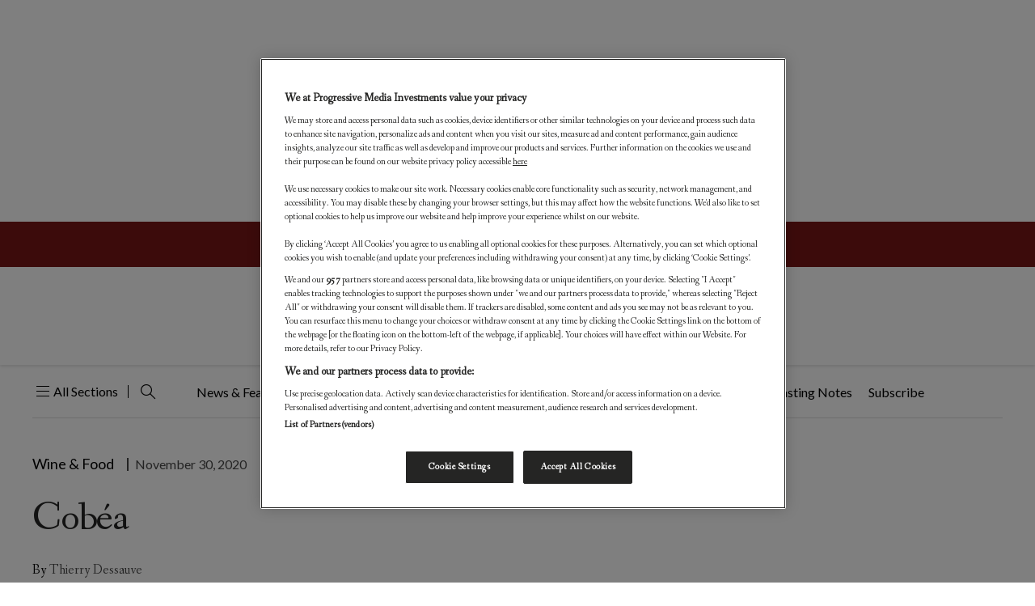

--- FILE ---
content_type: text/html; charset=UTF-8
request_url: https://worldoffinewine.com/wine-food/cobea
body_size: 230982
content:
<!DOCTYPE html>
<html lang="en-US" xmlns:og="http://opengraphprotocol.org/schema/" xmlns:fb="http://www.facebook.com/2008/fbml">

<head>
    <meta charset="UTF-8" /><script type="text/javascript">(window.NREUM||(NREUM={})).init={privacy:{cookies_enabled:true},ajax:{deny_list:["bam.nr-data.net"]},feature_flags:["soft_nav"],distributed_tracing:{enabled:true}};(window.NREUM||(NREUM={})).loader_config={agentID:"1120102500",accountID:"3591514",trustKey:"66686",xpid:"VwMOUFNSDBABVFdVAQEOV1YJ",licenseKey:"NRJS-1f89d26e2056c6daae0",applicationID:"1067609128",browserID:"1120102500"};;/*! For license information please see nr-loader-spa-1.308.0.min.js.LICENSE.txt */
(()=>{var e,t,r={384:(e,t,r)=>{"use strict";r.d(t,{NT:()=>a,US:()=>u,Zm:()=>o,bQ:()=>d,dV:()=>c,pV:()=>l});var n=r(6154),i=r(1863),s=r(1910);const a={beacon:"bam.nr-data.net",errorBeacon:"bam.nr-data.net"};function o(){return n.gm.NREUM||(n.gm.NREUM={}),void 0===n.gm.newrelic&&(n.gm.newrelic=n.gm.NREUM),n.gm.NREUM}function c(){let e=o();return e.o||(e.o={ST:n.gm.setTimeout,SI:n.gm.setImmediate||n.gm.setInterval,CT:n.gm.clearTimeout,XHR:n.gm.XMLHttpRequest,REQ:n.gm.Request,EV:n.gm.Event,PR:n.gm.Promise,MO:n.gm.MutationObserver,FETCH:n.gm.fetch,WS:n.gm.WebSocket},(0,s.i)(...Object.values(e.o))),e}function d(e,t){let r=o();r.initializedAgents??={},t.initializedAt={ms:(0,i.t)(),date:new Date},r.initializedAgents[e]=t}function u(e,t){o()[e]=t}function l(){return function(){let e=o();const t=e.info||{};e.info={beacon:a.beacon,errorBeacon:a.errorBeacon,...t}}(),function(){let e=o();const t=e.init||{};e.init={...t}}(),c(),function(){let e=o();const t=e.loader_config||{};e.loader_config={...t}}(),o()}},782:(e,t,r)=>{"use strict";r.d(t,{T:()=>n});const n=r(860).K7.pageViewTiming},860:(e,t,r)=>{"use strict";r.d(t,{$J:()=>u,K7:()=>c,P3:()=>d,XX:()=>i,Yy:()=>o,df:()=>s,qY:()=>n,v4:()=>a});const n="events",i="jserrors",s="browser/blobs",a="rum",o="browser/logs",c={ajax:"ajax",genericEvents:"generic_events",jserrors:i,logging:"logging",metrics:"metrics",pageAction:"page_action",pageViewEvent:"page_view_event",pageViewTiming:"page_view_timing",sessionReplay:"session_replay",sessionTrace:"session_trace",softNav:"soft_navigations",spa:"spa"},d={[c.pageViewEvent]:1,[c.pageViewTiming]:2,[c.metrics]:3,[c.jserrors]:4,[c.spa]:5,[c.ajax]:6,[c.sessionTrace]:7,[c.softNav]:8,[c.sessionReplay]:9,[c.logging]:10,[c.genericEvents]:11},u={[c.pageViewEvent]:a,[c.pageViewTiming]:n,[c.ajax]:n,[c.spa]:n,[c.softNav]:n,[c.metrics]:i,[c.jserrors]:i,[c.sessionTrace]:s,[c.sessionReplay]:s,[c.logging]:o,[c.genericEvents]:"ins"}},944:(e,t,r)=>{"use strict";r.d(t,{R:()=>i});var n=r(3241);function i(e,t){"function"==typeof console.debug&&(console.debug("New Relic Warning: https://github.com/newrelic/newrelic-browser-agent/blob/main/docs/warning-codes.md#".concat(e),t),(0,n.W)({agentIdentifier:null,drained:null,type:"data",name:"warn",feature:"warn",data:{code:e,secondary:t}}))}},993:(e,t,r)=>{"use strict";r.d(t,{A$:()=>s,ET:()=>a,TZ:()=>o,p_:()=>i});var n=r(860);const i={ERROR:"ERROR",WARN:"WARN",INFO:"INFO",DEBUG:"DEBUG",TRACE:"TRACE"},s={OFF:0,ERROR:1,WARN:2,INFO:3,DEBUG:4,TRACE:5},a="log",o=n.K7.logging},1541:(e,t,r)=>{"use strict";r.d(t,{U:()=>i,f:()=>n});const n={MFE:"MFE",BA:"BA"};function i(e,t){if(2!==t?.harvestEndpointVersion)return{};const r=t.agentRef.runtime.appMetadata.agents[0].entityGuid;return e?{"source.id":e.id,"source.name":e.name,"source.type":e.type,"parent.id":e.parent?.id||r,"parent.type":e.parent?.type||n.BA}:{"entity.guid":r,appId:t.agentRef.info.applicationID}}},1687:(e,t,r)=>{"use strict";r.d(t,{Ak:()=>d,Ze:()=>h,x3:()=>u});var n=r(3241),i=r(7836),s=r(3606),a=r(860),o=r(2646);const c={};function d(e,t){const r={staged:!1,priority:a.P3[t]||0};l(e),c[e].get(t)||c[e].set(t,r)}function u(e,t){e&&c[e]&&(c[e].get(t)&&c[e].delete(t),p(e,t,!1),c[e].size&&f(e))}function l(e){if(!e)throw new Error("agentIdentifier required");c[e]||(c[e]=new Map)}function h(e="",t="feature",r=!1){if(l(e),!e||!c[e].get(t)||r)return p(e,t);c[e].get(t).staged=!0,f(e)}function f(e){const t=Array.from(c[e]);t.every(([e,t])=>t.staged)&&(t.sort((e,t)=>e[1].priority-t[1].priority),t.forEach(([t])=>{c[e].delete(t),p(e,t)}))}function p(e,t,r=!0){const a=e?i.ee.get(e):i.ee,c=s.i.handlers;if(!a.aborted&&a.backlog&&c){if((0,n.W)({agentIdentifier:e,type:"lifecycle",name:"drain",feature:t}),r){const e=a.backlog[t],r=c[t];if(r){for(let t=0;e&&t<e.length;++t)g(e[t],r);Object.entries(r).forEach(([e,t])=>{Object.values(t||{}).forEach(t=>{t[0]?.on&&t[0]?.context()instanceof o.y&&t[0].on(e,t[1])})})}}a.isolatedBacklog||delete c[t],a.backlog[t]=null,a.emit("drain-"+t,[])}}function g(e,t){var r=e[1];Object.values(t[r]||{}).forEach(t=>{var r=e[0];if(t[0]===r){var n=t[1],i=e[3],s=e[2];n.apply(i,s)}})}},1738:(e,t,r)=>{"use strict";r.d(t,{U:()=>f,Y:()=>h});var n=r(3241),i=r(9908),s=r(1863),a=r(944),o=r(5701),c=r(3969),d=r(8362),u=r(860),l=r(4261);function h(e,t,r,s){const h=s||r;!h||h[e]&&h[e]!==d.d.prototype[e]||(h[e]=function(){(0,i.p)(c.xV,["API/"+e+"/called"],void 0,u.K7.metrics,r.ee),(0,n.W)({agentIdentifier:r.agentIdentifier,drained:!!o.B?.[r.agentIdentifier],type:"data",name:"api",feature:l.Pl+e,data:{}});try{return t.apply(this,arguments)}catch(e){(0,a.R)(23,e)}})}function f(e,t,r,n,a){const o=e.info;null===r?delete o.jsAttributes[t]:o.jsAttributes[t]=r,(a||null===r)&&(0,i.p)(l.Pl+n,[(0,s.t)(),t,r],void 0,"session",e.ee)}},1741:(e,t,r)=>{"use strict";r.d(t,{W:()=>s});var n=r(944),i=r(4261);class s{#e(e,...t){if(this[e]!==s.prototype[e])return this[e](...t);(0,n.R)(35,e)}addPageAction(e,t){return this.#e(i.hG,e,t)}register(e){return this.#e(i.eY,e)}recordCustomEvent(e,t){return this.#e(i.fF,e,t)}setPageViewName(e,t){return this.#e(i.Fw,e,t)}setCustomAttribute(e,t,r){return this.#e(i.cD,e,t,r)}noticeError(e,t){return this.#e(i.o5,e,t)}setUserId(e,t=!1){return this.#e(i.Dl,e,t)}setApplicationVersion(e){return this.#e(i.nb,e)}setErrorHandler(e){return this.#e(i.bt,e)}addRelease(e,t){return this.#e(i.k6,e,t)}log(e,t){return this.#e(i.$9,e,t)}start(){return this.#e(i.d3)}finished(e){return this.#e(i.BL,e)}recordReplay(){return this.#e(i.CH)}pauseReplay(){return this.#e(i.Tb)}addToTrace(e){return this.#e(i.U2,e)}setCurrentRouteName(e){return this.#e(i.PA,e)}interaction(e){return this.#e(i.dT,e)}wrapLogger(e,t,r){return this.#e(i.Wb,e,t,r)}measure(e,t){return this.#e(i.V1,e,t)}consent(e){return this.#e(i.Pv,e)}}},1863:(e,t,r)=>{"use strict";function n(){return Math.floor(performance.now())}r.d(t,{t:()=>n})},1910:(e,t,r)=>{"use strict";r.d(t,{i:()=>s});var n=r(944);const i=new Map;function s(...e){return e.every(e=>{if(i.has(e))return i.get(e);const t="function"==typeof e?e.toString():"",r=t.includes("[native code]"),s=t.includes("nrWrapper");return r||s||(0,n.R)(64,e?.name||t),i.set(e,r),r})}},2555:(e,t,r)=>{"use strict";r.d(t,{D:()=>o,f:()=>a});var n=r(384),i=r(8122);const s={beacon:n.NT.beacon,errorBeacon:n.NT.errorBeacon,licenseKey:void 0,applicationID:void 0,sa:void 0,queueTime:void 0,applicationTime:void 0,ttGuid:void 0,user:void 0,account:void 0,product:void 0,extra:void 0,jsAttributes:{},userAttributes:void 0,atts:void 0,transactionName:void 0,tNamePlain:void 0};function a(e){try{return!!e.licenseKey&&!!e.errorBeacon&&!!e.applicationID}catch(e){return!1}}const o=e=>(0,i.a)(e,s)},2614:(e,t,r)=>{"use strict";r.d(t,{BB:()=>a,H3:()=>n,g:()=>d,iL:()=>c,tS:()=>o,uh:()=>i,wk:()=>s});const n="NRBA",i="SESSION",s=144e5,a=18e5,o={STARTED:"session-started",PAUSE:"session-pause",RESET:"session-reset",RESUME:"session-resume",UPDATE:"session-update"},c={SAME_TAB:"same-tab",CROSS_TAB:"cross-tab"},d={OFF:0,FULL:1,ERROR:2}},2646:(e,t,r)=>{"use strict";r.d(t,{y:()=>n});class n{constructor(e){this.contextId=e}}},2843:(e,t,r)=>{"use strict";r.d(t,{G:()=>s,u:()=>i});var n=r(3878);function i(e,t=!1,r,i){(0,n.DD)("visibilitychange",function(){if(t)return void("hidden"===document.visibilityState&&e());e(document.visibilityState)},r,i)}function s(e,t,r){(0,n.sp)("pagehide",e,t,r)}},3241:(e,t,r)=>{"use strict";r.d(t,{W:()=>s});var n=r(6154);const i="newrelic";function s(e={}){try{n.gm.dispatchEvent(new CustomEvent(i,{detail:e}))}catch(e){}}},3304:(e,t,r)=>{"use strict";r.d(t,{A:()=>s});var n=r(7836);const i=()=>{const e=new WeakSet;return(t,r)=>{if("object"==typeof r&&null!==r){if(e.has(r))return;e.add(r)}return r}};function s(e){try{return JSON.stringify(e,i())??""}catch(e){try{n.ee.emit("internal-error",[e])}catch(e){}return""}}},3333:(e,t,r)=>{"use strict";r.d(t,{$v:()=>u,TZ:()=>n,Xh:()=>c,Zp:()=>i,kd:()=>d,mq:()=>o,nf:()=>a,qN:()=>s});const n=r(860).K7.genericEvents,i=["auxclick","click","copy","keydown","paste","scrollend"],s=["focus","blur"],a=4,o=1e3,c=2e3,d=["PageAction","UserAction","BrowserPerformance"],u={RESOURCES:"experimental.resources",REGISTER:"register"}},3434:(e,t,r)=>{"use strict";r.d(t,{Jt:()=>s,YM:()=>d});var n=r(7836),i=r(5607);const s="nr@original:".concat(i.W),a=50;var o=Object.prototype.hasOwnProperty,c=!1;function d(e,t){return e||(e=n.ee),r.inPlace=function(e,t,n,i,s){n||(n="");const a="-"===n.charAt(0);for(let o=0;o<t.length;o++){const c=t[o],d=e[c];l(d)||(e[c]=r(d,a?c+n:n,i,c,s))}},r.flag=s,r;function r(t,r,n,c,d){return l(t)?t:(r||(r=""),nrWrapper[s]=t,function(e,t,r){if(Object.defineProperty&&Object.keys)try{return Object.keys(e).forEach(function(r){Object.defineProperty(t,r,{get:function(){return e[r]},set:function(t){return e[r]=t,t}})}),t}catch(e){u([e],r)}for(var n in e)o.call(e,n)&&(t[n]=e[n])}(t,nrWrapper,e),nrWrapper);function nrWrapper(){var s,o,l,h;let f;try{o=this,s=[...arguments],l="function"==typeof n?n(s,o):n||{}}catch(t){u([t,"",[s,o,c],l],e)}i(r+"start",[s,o,c],l,d);const p=performance.now();let g;try{return h=t.apply(o,s),g=performance.now(),h}catch(e){throw g=performance.now(),i(r+"err",[s,o,e],l,d),f=e,f}finally{const e=g-p,t={start:p,end:g,duration:e,isLongTask:e>=a,methodName:c,thrownError:f};t.isLongTask&&i("long-task",[t,o],l,d),i(r+"end",[s,o,h],l,d)}}}function i(r,n,i,s){if(!c||t){var a=c;c=!0;try{e.emit(r,n,i,t,s)}catch(t){u([t,r,n,i],e)}c=a}}}function u(e,t){t||(t=n.ee);try{t.emit("internal-error",e)}catch(e){}}function l(e){return!(e&&"function"==typeof e&&e.apply&&!e[s])}},3606:(e,t,r)=>{"use strict";r.d(t,{i:()=>s});var n=r(9908);s.on=a;var i=s.handlers={};function s(e,t,r,s){a(s||n.d,i,e,t,r)}function a(e,t,r,i,s){s||(s="feature"),e||(e=n.d);var a=t[s]=t[s]||{};(a[r]=a[r]||[]).push([e,i])}},3738:(e,t,r)=>{"use strict";r.d(t,{He:()=>i,Kp:()=>o,Lc:()=>d,Rz:()=>u,TZ:()=>n,bD:()=>s,d3:()=>a,jx:()=>l,sl:()=>h,uP:()=>c});const n=r(860).K7.sessionTrace,i="bstResource",s="resource",a="-start",o="-end",c="fn"+a,d="fn"+o,u="pushState",l=1e3,h=3e4},3785:(e,t,r)=>{"use strict";r.d(t,{R:()=>c,b:()=>d});var n=r(9908),i=r(1863),s=r(860),a=r(3969),o=r(993);function c(e,t,r={},c=o.p_.INFO,d=!0,u,l=(0,i.t)()){(0,n.p)(a.xV,["API/logging/".concat(c.toLowerCase(),"/called")],void 0,s.K7.metrics,e),(0,n.p)(o.ET,[l,t,r,c,d,u],void 0,s.K7.logging,e)}function d(e){return"string"==typeof e&&Object.values(o.p_).some(t=>t===e.toUpperCase().trim())}},3878:(e,t,r)=>{"use strict";function n(e,t){return{capture:e,passive:!1,signal:t}}function i(e,t,r=!1,i){window.addEventListener(e,t,n(r,i))}function s(e,t,r=!1,i){document.addEventListener(e,t,n(r,i))}r.d(t,{DD:()=>s,jT:()=>n,sp:()=>i})},3962:(e,t,r)=>{"use strict";r.d(t,{AM:()=>a,O2:()=>l,OV:()=>s,Qu:()=>h,TZ:()=>c,ih:()=>f,pP:()=>o,t1:()=>u,tC:()=>i,wD:()=>d});var n=r(860);const i=["click","keydown","submit"],s="popstate",a="api",o="initialPageLoad",c=n.K7.softNav,d=5e3,u=500,l={INITIAL_PAGE_LOAD:"",ROUTE_CHANGE:1,UNSPECIFIED:2},h={INTERACTION:1,AJAX:2,CUSTOM_END:3,CUSTOM_TRACER:4},f={IP:"in progress",PF:"pending finish",FIN:"finished",CAN:"cancelled"}},3969:(e,t,r)=>{"use strict";r.d(t,{TZ:()=>n,XG:()=>o,rs:()=>i,xV:()=>a,z_:()=>s});const n=r(860).K7.metrics,i="sm",s="cm",a="storeSupportabilityMetrics",o="storeEventMetrics"},4234:(e,t,r)=>{"use strict";r.d(t,{W:()=>s});var n=r(7836),i=r(1687);class s{constructor(e,t){this.agentIdentifier=e,this.ee=n.ee.get(e),this.featureName=t,this.blocked=!1}deregisterDrain(){(0,i.x3)(this.agentIdentifier,this.featureName)}}},4261:(e,t,r)=>{"use strict";r.d(t,{$9:()=>u,BL:()=>c,CH:()=>p,Dl:()=>R,Fw:()=>w,PA:()=>v,Pl:()=>n,Pv:()=>A,Tb:()=>h,U2:()=>a,V1:()=>E,Wb:()=>T,bt:()=>y,cD:()=>b,d3:()=>x,dT:()=>d,eY:()=>g,fF:()=>f,hG:()=>s,hw:()=>i,k6:()=>o,nb:()=>m,o5:()=>l});const n="api-",i=n+"ixn-",s="addPageAction",a="addToTrace",o="addRelease",c="finished",d="interaction",u="log",l="noticeError",h="pauseReplay",f="recordCustomEvent",p="recordReplay",g="register",m="setApplicationVersion",v="setCurrentRouteName",b="setCustomAttribute",y="setErrorHandler",w="setPageViewName",R="setUserId",x="start",T="wrapLogger",E="measure",A="consent"},5205:(e,t,r)=>{"use strict";r.d(t,{j:()=>S});var n=r(384),i=r(1741);var s=r(2555),a=r(3333);const o=e=>{if(!e||"string"!=typeof e)return!1;try{document.createDocumentFragment().querySelector(e)}catch{return!1}return!0};var c=r(2614),d=r(944),u=r(8122);const l="[data-nr-mask]",h=e=>(0,u.a)(e,(()=>{const e={feature_flags:[],experimental:{allow_registered_children:!1,resources:!1},mask_selector:"*",block_selector:"[data-nr-block]",mask_input_options:{color:!1,date:!1,"datetime-local":!1,email:!1,month:!1,number:!1,range:!1,search:!1,tel:!1,text:!1,time:!1,url:!1,week:!1,textarea:!1,select:!1,password:!0}};return{ajax:{deny_list:void 0,block_internal:!0,enabled:!0,autoStart:!0},api:{get allow_registered_children(){return e.feature_flags.includes(a.$v.REGISTER)||e.experimental.allow_registered_children},set allow_registered_children(t){e.experimental.allow_registered_children=t},duplicate_registered_data:!1},browser_consent_mode:{enabled:!1},distributed_tracing:{enabled:void 0,exclude_newrelic_header:void 0,cors_use_newrelic_header:void 0,cors_use_tracecontext_headers:void 0,allowed_origins:void 0},get feature_flags(){return e.feature_flags},set feature_flags(t){e.feature_flags=t},generic_events:{enabled:!0,autoStart:!0},harvest:{interval:30},jserrors:{enabled:!0,autoStart:!0},logging:{enabled:!0,autoStart:!0},metrics:{enabled:!0,autoStart:!0},obfuscate:void 0,page_action:{enabled:!0},page_view_event:{enabled:!0,autoStart:!0},page_view_timing:{enabled:!0,autoStart:!0},performance:{capture_marks:!1,capture_measures:!1,capture_detail:!0,resources:{get enabled(){return e.feature_flags.includes(a.$v.RESOURCES)||e.experimental.resources},set enabled(t){e.experimental.resources=t},asset_types:[],first_party_domains:[],ignore_newrelic:!0}},privacy:{cookies_enabled:!0},proxy:{assets:void 0,beacon:void 0},session:{expiresMs:c.wk,inactiveMs:c.BB},session_replay:{autoStart:!0,enabled:!1,preload:!1,sampling_rate:10,error_sampling_rate:100,collect_fonts:!1,inline_images:!1,fix_stylesheets:!0,mask_all_inputs:!0,get mask_text_selector(){return e.mask_selector},set mask_text_selector(t){o(t)?e.mask_selector="".concat(t,",").concat(l):""===t||null===t?e.mask_selector=l:(0,d.R)(5,t)},get block_class(){return"nr-block"},get ignore_class(){return"nr-ignore"},get mask_text_class(){return"nr-mask"},get block_selector(){return e.block_selector},set block_selector(t){o(t)?e.block_selector+=",".concat(t):""!==t&&(0,d.R)(6,t)},get mask_input_options(){return e.mask_input_options},set mask_input_options(t){t&&"object"==typeof t?e.mask_input_options={...t,password:!0}:(0,d.R)(7,t)}},session_trace:{enabled:!0,autoStart:!0},soft_navigations:{enabled:!0,autoStart:!0},spa:{enabled:!0,autoStart:!0},ssl:void 0,user_actions:{enabled:!0,elementAttributes:["id","className","tagName","type"]}}})());var f=r(6154),p=r(9324);let g=0;const m={buildEnv:p.F3,distMethod:p.Xs,version:p.xv,originTime:f.WN},v={consented:!1},b={appMetadata:{},get consented(){return this.session?.state?.consent||v.consented},set consented(e){v.consented=e},customTransaction:void 0,denyList:void 0,disabled:!1,harvester:void 0,isolatedBacklog:!1,isRecording:!1,loaderType:void 0,maxBytes:3e4,obfuscator:void 0,onerror:void 0,ptid:void 0,releaseIds:{},session:void 0,timeKeeper:void 0,registeredEntities:[],jsAttributesMetadata:{bytes:0},get harvestCount(){return++g}},y=e=>{const t=(0,u.a)(e,b),r=Object.keys(m).reduce((e,t)=>(e[t]={value:m[t],writable:!1,configurable:!0,enumerable:!0},e),{});return Object.defineProperties(t,r)};var w=r(5701);const R=e=>{const t=e.startsWith("http");e+="/",r.p=t?e:"https://"+e};var x=r(7836),T=r(3241);const E={accountID:void 0,trustKey:void 0,agentID:void 0,licenseKey:void 0,applicationID:void 0,xpid:void 0},A=e=>(0,u.a)(e,E),_=new Set;function S(e,t={},r,a){let{init:o,info:c,loader_config:d,runtime:u={},exposed:l=!0}=t;if(!c){const e=(0,n.pV)();o=e.init,c=e.info,d=e.loader_config}e.init=h(o||{}),e.loader_config=A(d||{}),c.jsAttributes??={},f.bv&&(c.jsAttributes.isWorker=!0),e.info=(0,s.D)(c);const p=e.init,g=[c.beacon,c.errorBeacon];_.has(e.agentIdentifier)||(p.proxy.assets&&(R(p.proxy.assets),g.push(p.proxy.assets)),p.proxy.beacon&&g.push(p.proxy.beacon),e.beacons=[...g],function(e){const t=(0,n.pV)();Object.getOwnPropertyNames(i.W.prototype).forEach(r=>{const n=i.W.prototype[r];if("function"!=typeof n||"constructor"===n)return;let s=t[r];e[r]&&!1!==e.exposed&&"micro-agent"!==e.runtime?.loaderType&&(t[r]=(...t)=>{const n=e[r](...t);return s?s(...t):n})})}(e),(0,n.US)("activatedFeatures",w.B)),u.denyList=[...p.ajax.deny_list||[],...p.ajax.block_internal?g:[]],u.ptid=e.agentIdentifier,u.loaderType=r,e.runtime=y(u),_.has(e.agentIdentifier)||(e.ee=x.ee.get(e.agentIdentifier),e.exposed=l,(0,T.W)({agentIdentifier:e.agentIdentifier,drained:!!w.B?.[e.agentIdentifier],type:"lifecycle",name:"initialize",feature:void 0,data:e.config})),_.add(e.agentIdentifier)}},5270:(e,t,r)=>{"use strict";r.d(t,{Aw:()=>a,SR:()=>s,rF:()=>o});var n=r(384),i=r(7767);function s(e){return!!(0,n.dV)().o.MO&&(0,i.V)(e)&&!0===e?.session_trace.enabled}function a(e){return!0===e?.session_replay.preload&&s(e)}function o(e,t){try{if("string"==typeof t?.type){if("password"===t.type.toLowerCase())return"*".repeat(e?.length||0);if(void 0!==t?.dataset?.nrUnmask||t?.classList?.contains("nr-unmask"))return e}}catch(e){}return"string"==typeof e?e.replace(/[\S]/g,"*"):"*".repeat(e?.length||0)}},5289:(e,t,r)=>{"use strict";r.d(t,{GG:()=>a,Qr:()=>c,sB:()=>o});var n=r(3878),i=r(6389);function s(){return"undefined"==typeof document||"complete"===document.readyState}function a(e,t){if(s())return e();const r=(0,i.J)(e),a=setInterval(()=>{s()&&(clearInterval(a),r())},500);(0,n.sp)("load",r,t)}function o(e){if(s())return e();(0,n.DD)("DOMContentLoaded",e)}function c(e){if(s())return e();(0,n.sp)("popstate",e)}},5607:(e,t,r)=>{"use strict";r.d(t,{W:()=>n});const n=(0,r(9566).bz)()},5701:(e,t,r)=>{"use strict";r.d(t,{B:()=>s,t:()=>a});var n=r(3241);const i=new Set,s={};function a(e,t){const r=t.agentIdentifier;s[r]??={},e&&"object"==typeof e&&(i.has(r)||(t.ee.emit("rumresp",[e]),s[r]=e,i.add(r),(0,n.W)({agentIdentifier:r,loaded:!0,drained:!0,type:"lifecycle",name:"load",feature:void 0,data:e})))}},6154:(e,t,r)=>{"use strict";r.d(t,{OF:()=>d,RI:()=>i,WN:()=>h,bv:()=>s,eN:()=>f,gm:()=>a,lR:()=>l,m:()=>c,mw:()=>o,sb:()=>u});var n=r(1863);const i="undefined"!=typeof window&&!!window.document,s="undefined"!=typeof WorkerGlobalScope&&("undefined"!=typeof self&&self instanceof WorkerGlobalScope&&self.navigator instanceof WorkerNavigator||"undefined"!=typeof globalThis&&globalThis instanceof WorkerGlobalScope&&globalThis.navigator instanceof WorkerNavigator),a=i?window:"undefined"!=typeof WorkerGlobalScope&&("undefined"!=typeof self&&self instanceof WorkerGlobalScope&&self||"undefined"!=typeof globalThis&&globalThis instanceof WorkerGlobalScope&&globalThis),o=Boolean("hidden"===a?.document?.visibilityState),c=""+a?.location,d=/iPad|iPhone|iPod/.test(a.navigator?.userAgent),u=d&&"undefined"==typeof SharedWorker,l=(()=>{const e=a.navigator?.userAgent?.match(/Firefox[/\s](\d+\.\d+)/);return Array.isArray(e)&&e.length>=2?+e[1]:0})(),h=Date.now()-(0,n.t)(),f=()=>"undefined"!=typeof PerformanceNavigationTiming&&a?.performance?.getEntriesByType("navigation")?.[0]?.responseStart},6344:(e,t,r)=>{"use strict";r.d(t,{BB:()=>u,Qb:()=>l,TZ:()=>i,Ug:()=>a,Vh:()=>s,_s:()=>o,bc:()=>d,yP:()=>c});var n=r(2614);const i=r(860).K7.sessionReplay,s="errorDuringReplay",a=.12,o={DomContentLoaded:0,Load:1,FullSnapshot:2,IncrementalSnapshot:3,Meta:4,Custom:5},c={[n.g.ERROR]:15e3,[n.g.FULL]:3e5,[n.g.OFF]:0},d={RESET:{message:"Session was reset",sm:"Reset"},IMPORT:{message:"Recorder failed to import",sm:"Import"},TOO_MANY:{message:"429: Too Many Requests",sm:"Too-Many"},TOO_BIG:{message:"Payload was too large",sm:"Too-Big"},CROSS_TAB:{message:"Session Entity was set to OFF on another tab",sm:"Cross-Tab"},ENTITLEMENTS:{message:"Session Replay is not allowed and will not be started",sm:"Entitlement"}},u=5e3,l={API:"api",RESUME:"resume",SWITCH_TO_FULL:"switchToFull",INITIALIZE:"initialize",PRELOAD:"preload"}},6389:(e,t,r)=>{"use strict";function n(e,t=500,r={}){const n=r?.leading||!1;let i;return(...r)=>{n&&void 0===i&&(e.apply(this,r),i=setTimeout(()=>{i=clearTimeout(i)},t)),n||(clearTimeout(i),i=setTimeout(()=>{e.apply(this,r)},t))}}function i(e){let t=!1;return(...r)=>{t||(t=!0,e.apply(this,r))}}r.d(t,{J:()=>i,s:()=>n})},6630:(e,t,r)=>{"use strict";r.d(t,{T:()=>n});const n=r(860).K7.pageViewEvent},6774:(e,t,r)=>{"use strict";r.d(t,{T:()=>n});const n=r(860).K7.jserrors},7295:(e,t,r)=>{"use strict";r.d(t,{Xv:()=>a,gX:()=>i,iW:()=>s});var n=[];function i(e){if(!e||s(e))return!1;if(0===n.length)return!0;if("*"===n[0].hostname)return!1;for(var t=0;t<n.length;t++){var r=n[t];if(r.hostname.test(e.hostname)&&r.pathname.test(e.pathname))return!1}return!0}function s(e){return void 0===e.hostname}function a(e){if(n=[],e&&e.length)for(var t=0;t<e.length;t++){let r=e[t];if(!r)continue;if("*"===r)return void(n=[{hostname:"*"}]);0===r.indexOf("http://")?r=r.substring(7):0===r.indexOf("https://")&&(r=r.substring(8));const i=r.indexOf("/");let s,a;i>0?(s=r.substring(0,i),a=r.substring(i)):(s=r,a="*");let[c]=s.split(":");n.push({hostname:o(c),pathname:o(a,!0)})}}function o(e,t=!1){const r=e.replace(/[.+?^${}()|[\]\\]/g,e=>"\\"+e).replace(/\*/g,".*?");return new RegExp((t?"^":"")+r+"$")}},7485:(e,t,r)=>{"use strict";r.d(t,{D:()=>i});var n=r(6154);function i(e){if(0===(e||"").indexOf("data:"))return{protocol:"data"};try{const t=new URL(e,location.href),r={port:t.port,hostname:t.hostname,pathname:t.pathname,search:t.search,protocol:t.protocol.slice(0,t.protocol.indexOf(":")),sameOrigin:t.protocol===n.gm?.location?.protocol&&t.host===n.gm?.location?.host};return r.port&&""!==r.port||("http:"===t.protocol&&(r.port="80"),"https:"===t.protocol&&(r.port="443")),r.pathname&&""!==r.pathname?r.pathname.startsWith("/")||(r.pathname="/".concat(r.pathname)):r.pathname="/",r}catch(e){return{}}}},7699:(e,t,r)=>{"use strict";r.d(t,{It:()=>s,KC:()=>o,No:()=>i,qh:()=>a});var n=r(860);const i=16e3,s=1e6,a="SESSION_ERROR",o={[n.K7.logging]:!0,[n.K7.genericEvents]:!1,[n.K7.jserrors]:!1,[n.K7.ajax]:!1}},7767:(e,t,r)=>{"use strict";r.d(t,{V:()=>i});var n=r(6154);const i=e=>n.RI&&!0===e?.privacy.cookies_enabled},7836:(e,t,r)=>{"use strict";r.d(t,{P:()=>o,ee:()=>c});var n=r(384),i=r(8990),s=r(2646),a=r(5607);const o="nr@context:".concat(a.W),c=function e(t,r){var n={},a={},u={},l=!1;try{l=16===r.length&&d.initializedAgents?.[r]?.runtime.isolatedBacklog}catch(e){}var h={on:p,addEventListener:p,removeEventListener:function(e,t){var r=n[e];if(!r)return;for(var i=0;i<r.length;i++)r[i]===t&&r.splice(i,1)},emit:function(e,r,n,i,s){!1!==s&&(s=!0);if(c.aborted&&!i)return;t&&s&&t.emit(e,r,n);var o=f(n);g(e).forEach(e=>{e.apply(o,r)});var d=v()[a[e]];d&&d.push([h,e,r,o]);return o},get:m,listeners:g,context:f,buffer:function(e,t){const r=v();if(t=t||"feature",h.aborted)return;Object.entries(e||{}).forEach(([e,n])=>{a[n]=t,t in r||(r[t]=[])})},abort:function(){h._aborted=!0,Object.keys(h.backlog).forEach(e=>{delete h.backlog[e]})},isBuffering:function(e){return!!v()[a[e]]},debugId:r,backlog:l?{}:t&&"object"==typeof t.backlog?t.backlog:{},isolatedBacklog:l};return Object.defineProperty(h,"aborted",{get:()=>{let e=h._aborted||!1;return e||(t&&(e=t.aborted),e)}}),h;function f(e){return e&&e instanceof s.y?e:e?(0,i.I)(e,o,()=>new s.y(o)):new s.y(o)}function p(e,t){n[e]=g(e).concat(t)}function g(e){return n[e]||[]}function m(t){return u[t]=u[t]||e(h,t)}function v(){return h.backlog}}(void 0,"globalEE"),d=(0,n.Zm)();d.ee||(d.ee=c)},8122:(e,t,r)=>{"use strict";r.d(t,{a:()=>i});var n=r(944);function i(e,t){try{if(!e||"object"!=typeof e)return(0,n.R)(3);if(!t||"object"!=typeof t)return(0,n.R)(4);const r=Object.create(Object.getPrototypeOf(t),Object.getOwnPropertyDescriptors(t)),s=0===Object.keys(r).length?e:r;for(let a in s)if(void 0!==e[a])try{if(null===e[a]){r[a]=null;continue}Array.isArray(e[a])&&Array.isArray(t[a])?r[a]=Array.from(new Set([...e[a],...t[a]])):"object"==typeof e[a]&&"object"==typeof t[a]?r[a]=i(e[a],t[a]):r[a]=e[a]}catch(e){r[a]||(0,n.R)(1,e)}return r}catch(e){(0,n.R)(2,e)}}},8139:(e,t,r)=>{"use strict";r.d(t,{u:()=>h});var n=r(7836),i=r(3434),s=r(8990),a=r(6154);const o={},c=a.gm.XMLHttpRequest,d="addEventListener",u="removeEventListener",l="nr@wrapped:".concat(n.P);function h(e){var t=function(e){return(e||n.ee).get("events")}(e);if(o[t.debugId]++)return t;o[t.debugId]=1;var r=(0,i.YM)(t,!0);function h(e){r.inPlace(e,[d,u],"-",p)}function p(e,t){return e[1]}return"getPrototypeOf"in Object&&(a.RI&&f(document,h),c&&f(c.prototype,h),f(a.gm,h)),t.on(d+"-start",function(e,t){var n=e[1];if(null!==n&&("function"==typeof n||"object"==typeof n)&&"newrelic"!==e[0]){var i=(0,s.I)(n,l,function(){var e={object:function(){if("function"!=typeof n.handleEvent)return;return n.handleEvent.apply(n,arguments)},function:n}[typeof n];return e?r(e,"fn-",null,e.name||"anonymous"):n});this.wrapped=e[1]=i}}),t.on(u+"-start",function(e){e[1]=this.wrapped||e[1]}),t}function f(e,t,...r){let n=e;for(;"object"==typeof n&&!Object.prototype.hasOwnProperty.call(n,d);)n=Object.getPrototypeOf(n);n&&t(n,...r)}},8362:(e,t,r)=>{"use strict";r.d(t,{d:()=>s});var n=r(9566),i=r(1741);class s extends i.W{agentIdentifier=(0,n.LA)(16)}},8374:(e,t,r)=>{r.nc=(()=>{try{return document?.currentScript?.nonce}catch(e){}return""})()},8990:(e,t,r)=>{"use strict";r.d(t,{I:()=>i});var n=Object.prototype.hasOwnProperty;function i(e,t,r){if(n.call(e,t))return e[t];var i=r();if(Object.defineProperty&&Object.keys)try{return Object.defineProperty(e,t,{value:i,writable:!0,enumerable:!1}),i}catch(e){}return e[t]=i,i}},9119:(e,t,r)=>{"use strict";r.d(t,{L:()=>s});var n=/([^?#]*)[^#]*(#[^?]*|$).*/,i=/([^?#]*)().*/;function s(e,t){return e?e.replace(t?n:i,"$1$2"):e}},9300:(e,t,r)=>{"use strict";r.d(t,{T:()=>n});const n=r(860).K7.ajax},9324:(e,t,r)=>{"use strict";r.d(t,{AJ:()=>a,F3:()=>i,Xs:()=>s,Yq:()=>o,xv:()=>n});const n="1.308.0",i="PROD",s="CDN",a="@newrelic/rrweb",o="1.0.1"},9566:(e,t,r)=>{"use strict";r.d(t,{LA:()=>o,ZF:()=>c,bz:()=>a,el:()=>d});var n=r(6154);const i="xxxxxxxx-xxxx-4xxx-yxxx-xxxxxxxxxxxx";function s(e,t){return e?15&e[t]:16*Math.random()|0}function a(){const e=n.gm?.crypto||n.gm?.msCrypto;let t,r=0;return e&&e.getRandomValues&&(t=e.getRandomValues(new Uint8Array(30))),i.split("").map(e=>"x"===e?s(t,r++).toString(16):"y"===e?(3&s()|8).toString(16):e).join("")}function o(e){const t=n.gm?.crypto||n.gm?.msCrypto;let r,i=0;t&&t.getRandomValues&&(r=t.getRandomValues(new Uint8Array(e)));const a=[];for(var o=0;o<e;o++)a.push(s(r,i++).toString(16));return a.join("")}function c(){return o(16)}function d(){return o(32)}},9908:(e,t,r)=>{"use strict";r.d(t,{d:()=>n,p:()=>i});var n=r(7836).ee.get("handle");function i(e,t,r,i,s){s?(s.buffer([e],i),s.emit(e,t,r)):(n.buffer([e],i),n.emit(e,t,r))}}},n={};function i(e){var t=n[e];if(void 0!==t)return t.exports;var s=n[e]={exports:{}};return r[e](s,s.exports,i),s.exports}i.m=r,i.d=(e,t)=>{for(var r in t)i.o(t,r)&&!i.o(e,r)&&Object.defineProperty(e,r,{enumerable:!0,get:t[r]})},i.f={},i.e=e=>Promise.all(Object.keys(i.f).reduce((t,r)=>(i.f[r](e,t),t),[])),i.u=e=>({212:"nr-spa-compressor",249:"nr-spa-recorder",478:"nr-spa"}[e]+"-1.308.0.min.js"),i.o=(e,t)=>Object.prototype.hasOwnProperty.call(e,t),e={},t="NRBA-1.308.0.PROD:",i.l=(r,n,s,a)=>{if(e[r])e[r].push(n);else{var o,c;if(void 0!==s)for(var d=document.getElementsByTagName("script"),u=0;u<d.length;u++){var l=d[u];if(l.getAttribute("src")==r||l.getAttribute("data-webpack")==t+s){o=l;break}}if(!o){c=!0;var h={478:"sha512-RSfSVnmHk59T/uIPbdSE0LPeqcEdF4/+XhfJdBuccH5rYMOEZDhFdtnh6X6nJk7hGpzHd9Ujhsy7lZEz/ORYCQ==",249:"sha512-ehJXhmntm85NSqW4MkhfQqmeKFulra3klDyY0OPDUE+sQ3GokHlPh1pmAzuNy//3j4ac6lzIbmXLvGQBMYmrkg==",212:"sha512-B9h4CR46ndKRgMBcK+j67uSR2RCnJfGefU+A7FrgR/k42ovXy5x/MAVFiSvFxuVeEk/pNLgvYGMp1cBSK/G6Fg=="};(o=document.createElement("script")).charset="utf-8",i.nc&&o.setAttribute("nonce",i.nc),o.setAttribute("data-webpack",t+s),o.src=r,0!==o.src.indexOf(window.location.origin+"/")&&(o.crossOrigin="anonymous"),h[a]&&(o.integrity=h[a])}e[r]=[n];var f=(t,n)=>{o.onerror=o.onload=null,clearTimeout(p);var i=e[r];if(delete e[r],o.parentNode&&o.parentNode.removeChild(o),i&&i.forEach(e=>e(n)),t)return t(n)},p=setTimeout(f.bind(null,void 0,{type:"timeout",target:o}),12e4);o.onerror=f.bind(null,o.onerror),o.onload=f.bind(null,o.onload),c&&document.head.appendChild(o)}},i.r=e=>{"undefined"!=typeof Symbol&&Symbol.toStringTag&&Object.defineProperty(e,Symbol.toStringTag,{value:"Module"}),Object.defineProperty(e,"__esModule",{value:!0})},i.p="https://js-agent.newrelic.com/",(()=>{var e={38:0,788:0};i.f.j=(t,r)=>{var n=i.o(e,t)?e[t]:void 0;if(0!==n)if(n)r.push(n[2]);else{var s=new Promise((r,i)=>n=e[t]=[r,i]);r.push(n[2]=s);var a=i.p+i.u(t),o=new Error;i.l(a,r=>{if(i.o(e,t)&&(0!==(n=e[t])&&(e[t]=void 0),n)){var s=r&&("load"===r.type?"missing":r.type),a=r&&r.target&&r.target.src;o.message="Loading chunk "+t+" failed: ("+s+": "+a+")",o.name="ChunkLoadError",o.type=s,o.request=a,n[1](o)}},"chunk-"+t,t)}};var t=(t,r)=>{var n,s,[a,o,c]=r,d=0;if(a.some(t=>0!==e[t])){for(n in o)i.o(o,n)&&(i.m[n]=o[n]);if(c)c(i)}for(t&&t(r);d<a.length;d++)s=a[d],i.o(e,s)&&e[s]&&e[s][0](),e[s]=0},r=self["webpackChunk:NRBA-1.308.0.PROD"]=self["webpackChunk:NRBA-1.308.0.PROD"]||[];r.forEach(t.bind(null,0)),r.push=t.bind(null,r.push.bind(r))})(),(()=>{"use strict";i(8374);var e=i(8362),t=i(860);const r=Object.values(t.K7);var n=i(5205);var s=i(9908),a=i(1863),o=i(4261),c=i(1738);var d=i(1687),u=i(4234),l=i(5289),h=i(6154),f=i(944),p=i(5270),g=i(7767),m=i(6389),v=i(7699);class b extends u.W{constructor(e,t){super(e.agentIdentifier,t),this.agentRef=e,this.abortHandler=void 0,this.featAggregate=void 0,this.loadedSuccessfully=void 0,this.onAggregateImported=new Promise(e=>{this.loadedSuccessfully=e}),this.deferred=Promise.resolve(),!1===e.init[this.featureName].autoStart?this.deferred=new Promise((t,r)=>{this.ee.on("manual-start-all",(0,m.J)(()=>{(0,d.Ak)(e.agentIdentifier,this.featureName),t()}))}):(0,d.Ak)(e.agentIdentifier,t)}importAggregator(e,t,r={}){if(this.featAggregate)return;const n=async()=>{let n;await this.deferred;try{if((0,g.V)(e.init)){const{setupAgentSession:t}=await i.e(478).then(i.bind(i,8766));n=t(e)}}catch(e){(0,f.R)(20,e),this.ee.emit("internal-error",[e]),(0,s.p)(v.qh,[e],void 0,this.featureName,this.ee)}try{if(!this.#t(this.featureName,n,e.init))return(0,d.Ze)(this.agentIdentifier,this.featureName),void this.loadedSuccessfully(!1);const{Aggregate:i}=await t();this.featAggregate=new i(e,r),e.runtime.harvester.initializedAggregates.push(this.featAggregate),this.loadedSuccessfully(!0)}catch(e){(0,f.R)(34,e),this.abortHandler?.(),(0,d.Ze)(this.agentIdentifier,this.featureName,!0),this.loadedSuccessfully(!1),this.ee&&this.ee.abort()}};h.RI?(0,l.GG)(()=>n(),!0):n()}#t(e,r,n){if(this.blocked)return!1;switch(e){case t.K7.sessionReplay:return(0,p.SR)(n)&&!!r;case t.K7.sessionTrace:return!!r;default:return!0}}}var y=i(6630),w=i(2614),R=i(3241);class x extends b{static featureName=y.T;constructor(e){var t;super(e,y.T),this.setupInspectionEvents(e.agentIdentifier),t=e,(0,c.Y)(o.Fw,function(e,r){"string"==typeof e&&("/"!==e.charAt(0)&&(e="/"+e),t.runtime.customTransaction=(r||"http://custom.transaction")+e,(0,s.p)(o.Pl+o.Fw,[(0,a.t)()],void 0,void 0,t.ee))},t),this.importAggregator(e,()=>i.e(478).then(i.bind(i,2467)))}setupInspectionEvents(e){const t=(t,r)=>{t&&(0,R.W)({agentIdentifier:e,timeStamp:t.timeStamp,loaded:"complete"===t.target.readyState,type:"window",name:r,data:t.target.location+""})};(0,l.sB)(e=>{t(e,"DOMContentLoaded")}),(0,l.GG)(e=>{t(e,"load")}),(0,l.Qr)(e=>{t(e,"navigate")}),this.ee.on(w.tS.UPDATE,(t,r)=>{(0,R.W)({agentIdentifier:e,type:"lifecycle",name:"session",data:r})})}}var T=i(384);class E extends e.d{constructor(e){var t;(super(),h.gm)?(this.features={},(0,T.bQ)(this.agentIdentifier,this),this.desiredFeatures=new Set(e.features||[]),this.desiredFeatures.add(x),(0,n.j)(this,e,e.loaderType||"agent"),t=this,(0,c.Y)(o.cD,function(e,r,n=!1){if("string"==typeof e){if(["string","number","boolean"].includes(typeof r)||null===r)return(0,c.U)(t,e,r,o.cD,n);(0,f.R)(40,typeof r)}else(0,f.R)(39,typeof e)},t),function(e){(0,c.Y)(o.Dl,function(t,r=!1){if("string"!=typeof t&&null!==t)return void(0,f.R)(41,typeof t);const n=e.info.jsAttributes["enduser.id"];r&&null!=n&&n!==t?(0,s.p)(o.Pl+"setUserIdAndResetSession",[t],void 0,"session",e.ee):(0,c.U)(e,"enduser.id",t,o.Dl,!0)},e)}(this),function(e){(0,c.Y)(o.nb,function(t){if("string"==typeof t||null===t)return(0,c.U)(e,"application.version",t,o.nb,!1);(0,f.R)(42,typeof t)},e)}(this),function(e){(0,c.Y)(o.d3,function(){e.ee.emit("manual-start-all")},e)}(this),function(e){(0,c.Y)(o.Pv,function(t=!0){if("boolean"==typeof t){if((0,s.p)(o.Pl+o.Pv,[t],void 0,"session",e.ee),e.runtime.consented=t,t){const t=e.features.page_view_event;t.onAggregateImported.then(e=>{const r=t.featAggregate;e&&!r.sentRum&&r.sendRum()})}}else(0,f.R)(65,typeof t)},e)}(this),this.run()):(0,f.R)(21)}get config(){return{info:this.info,init:this.init,loader_config:this.loader_config,runtime:this.runtime}}get api(){return this}run(){try{const e=function(e){const t={};return r.forEach(r=>{t[r]=!!e[r]?.enabled}),t}(this.init),n=[...this.desiredFeatures];n.sort((e,r)=>t.P3[e.featureName]-t.P3[r.featureName]),n.forEach(r=>{if(!e[r.featureName]&&r.featureName!==t.K7.pageViewEvent)return;if(r.featureName===t.K7.spa)return void(0,f.R)(67);const n=function(e){switch(e){case t.K7.ajax:return[t.K7.jserrors];case t.K7.sessionTrace:return[t.K7.ajax,t.K7.pageViewEvent];case t.K7.sessionReplay:return[t.K7.sessionTrace];case t.K7.pageViewTiming:return[t.K7.pageViewEvent];default:return[]}}(r.featureName).filter(e=>!(e in this.features));n.length>0&&(0,f.R)(36,{targetFeature:r.featureName,missingDependencies:n}),this.features[r.featureName]=new r(this)})}catch(e){(0,f.R)(22,e);for(const e in this.features)this.features[e].abortHandler?.();const t=(0,T.Zm)();delete t.initializedAgents[this.agentIdentifier]?.features,delete this.sharedAggregator;return t.ee.get(this.agentIdentifier).abort(),!1}}}var A=i(2843),_=i(782);class S extends b{static featureName=_.T;constructor(e){super(e,_.T),h.RI&&((0,A.u)(()=>(0,s.p)("docHidden",[(0,a.t)()],void 0,_.T,this.ee),!0),(0,A.G)(()=>(0,s.p)("winPagehide",[(0,a.t)()],void 0,_.T,this.ee)),this.importAggregator(e,()=>i.e(478).then(i.bind(i,9917))))}}var O=i(3969);class I extends b{static featureName=O.TZ;constructor(e){super(e,O.TZ),h.RI&&document.addEventListener("securitypolicyviolation",e=>{(0,s.p)(O.xV,["Generic/CSPViolation/Detected"],void 0,this.featureName,this.ee)}),this.importAggregator(e,()=>i.e(478).then(i.bind(i,6555)))}}var N=i(6774),P=i(3878),k=i(3304);class D{constructor(e,t,r,n,i){this.name="UncaughtError",this.message="string"==typeof e?e:(0,k.A)(e),this.sourceURL=t,this.line=r,this.column=n,this.__newrelic=i}}function C(e){return M(e)?e:new D(void 0!==e?.message?e.message:e,e?.filename||e?.sourceURL,e?.lineno||e?.line,e?.colno||e?.col,e?.__newrelic,e?.cause)}function j(e){const t="Unhandled Promise Rejection: ";if(!e?.reason)return;if(M(e.reason)){try{e.reason.message.startsWith(t)||(e.reason.message=t+e.reason.message)}catch(e){}return C(e.reason)}const r=C(e.reason);return(r.message||"").startsWith(t)||(r.message=t+r.message),r}function L(e){if(e.error instanceof SyntaxError&&!/:\d+$/.test(e.error.stack?.trim())){const t=new D(e.message,e.filename,e.lineno,e.colno,e.error.__newrelic,e.cause);return t.name=SyntaxError.name,t}return M(e.error)?e.error:C(e)}function M(e){return e instanceof Error&&!!e.stack}function H(e,r,n,i,o=(0,a.t)()){"string"==typeof e&&(e=new Error(e)),(0,s.p)("err",[e,o,!1,r,n.runtime.isRecording,void 0,i],void 0,t.K7.jserrors,n.ee),(0,s.p)("uaErr",[],void 0,t.K7.genericEvents,n.ee)}var B=i(1541),K=i(993),W=i(3785);function U(e,{customAttributes:t={},level:r=K.p_.INFO}={},n,i,s=(0,a.t)()){(0,W.R)(n.ee,e,t,r,!1,i,s)}function F(e,r,n,i,c=(0,a.t)()){(0,s.p)(o.Pl+o.hG,[c,e,r,i],void 0,t.K7.genericEvents,n.ee)}function V(e,r,n,i,c=(0,a.t)()){const{start:d,end:u,customAttributes:l}=r||{},h={customAttributes:l||{}};if("object"!=typeof h.customAttributes||"string"!=typeof e||0===e.length)return void(0,f.R)(57);const p=(e,t)=>null==e?t:"number"==typeof e?e:e instanceof PerformanceMark?e.startTime:Number.NaN;if(h.start=p(d,0),h.end=p(u,c),Number.isNaN(h.start)||Number.isNaN(h.end))(0,f.R)(57);else{if(h.duration=h.end-h.start,!(h.duration<0))return(0,s.p)(o.Pl+o.V1,[h,e,i],void 0,t.K7.genericEvents,n.ee),h;(0,f.R)(58)}}function G(e,r={},n,i,c=(0,a.t)()){(0,s.p)(o.Pl+o.fF,[c,e,r,i],void 0,t.K7.genericEvents,n.ee)}function z(e){(0,c.Y)(o.eY,function(t){return Y(e,t)},e)}function Y(e,r,n){(0,f.R)(54,"newrelic.register"),r||={},r.type=B.f.MFE,r.licenseKey||=e.info.licenseKey,r.blocked=!1,r.parent=n||{},Array.isArray(r.tags)||(r.tags=[]);const i={};r.tags.forEach(e=>{"name"!==e&&"id"!==e&&(i["source.".concat(e)]=!0)}),r.isolated??=!0;let o=()=>{};const c=e.runtime.registeredEntities;if(!r.isolated){const e=c.find(({metadata:{target:{id:e}}})=>e===r.id&&!r.isolated);if(e)return e}const d=e=>{r.blocked=!0,o=e};function u(e){return"string"==typeof e&&!!e.trim()&&e.trim().length<501||"number"==typeof e}e.init.api.allow_registered_children||d((0,m.J)(()=>(0,f.R)(55))),u(r.id)&&u(r.name)||d((0,m.J)(()=>(0,f.R)(48,r)));const l={addPageAction:(t,n={})=>g(F,[t,{...i,...n},e],r),deregister:()=>{d((0,m.J)(()=>(0,f.R)(68)))},log:(t,n={})=>g(U,[t,{...n,customAttributes:{...i,...n.customAttributes||{}}},e],r),measure:(t,n={})=>g(V,[t,{...n,customAttributes:{...i,...n.customAttributes||{}}},e],r),noticeError:(t,n={})=>g(H,[t,{...i,...n},e],r),register:(t={})=>g(Y,[e,t],l.metadata.target),recordCustomEvent:(t,n={})=>g(G,[t,{...i,...n},e],r),setApplicationVersion:e=>p("application.version",e),setCustomAttribute:(e,t)=>p(e,t),setUserId:e=>p("enduser.id",e),metadata:{customAttributes:i,target:r}},h=()=>(r.blocked&&o(),r.blocked);h()||c.push(l);const p=(e,t)=>{h()||(i[e]=t)},g=(r,n,i)=>{if(h())return;const o=(0,a.t)();(0,s.p)(O.xV,["API/register/".concat(r.name,"/called")],void 0,t.K7.metrics,e.ee);try{if(e.init.api.duplicate_registered_data&&"register"!==r.name){let e=n;if(n[1]instanceof Object){const t={"child.id":i.id,"child.type":i.type};e="customAttributes"in n[1]?[n[0],{...n[1],customAttributes:{...n[1].customAttributes,...t}},...n.slice(2)]:[n[0],{...n[1],...t},...n.slice(2)]}r(...e,void 0,o)}return r(...n,i,o)}catch(e){(0,f.R)(50,e)}};return l}class Z extends b{static featureName=N.T;constructor(e){var t;super(e,N.T),t=e,(0,c.Y)(o.o5,(e,r)=>H(e,r,t),t),function(e){(0,c.Y)(o.bt,function(t){e.runtime.onerror=t},e)}(e),function(e){let t=0;(0,c.Y)(o.k6,function(e,r){++t>10||(this.runtime.releaseIds[e.slice(-200)]=(""+r).slice(-200))},e)}(e),z(e);try{this.removeOnAbort=new AbortController}catch(e){}this.ee.on("internal-error",(t,r)=>{this.abortHandler&&(0,s.p)("ierr",[C(t),(0,a.t)(),!0,{},e.runtime.isRecording,r],void 0,this.featureName,this.ee)}),h.gm.addEventListener("unhandledrejection",t=>{this.abortHandler&&(0,s.p)("err",[j(t),(0,a.t)(),!1,{unhandledPromiseRejection:1},e.runtime.isRecording],void 0,this.featureName,this.ee)},(0,P.jT)(!1,this.removeOnAbort?.signal)),h.gm.addEventListener("error",t=>{this.abortHandler&&(0,s.p)("err",[L(t),(0,a.t)(),!1,{},e.runtime.isRecording],void 0,this.featureName,this.ee)},(0,P.jT)(!1,this.removeOnAbort?.signal)),this.abortHandler=this.#r,this.importAggregator(e,()=>i.e(478).then(i.bind(i,2176)))}#r(){this.removeOnAbort?.abort(),this.abortHandler=void 0}}var q=i(8990);let X=1;function J(e){const t=typeof e;return!e||"object"!==t&&"function"!==t?-1:e===h.gm?0:(0,q.I)(e,"nr@id",function(){return X++})}function Q(e){if("string"==typeof e&&e.length)return e.length;if("object"==typeof e){if("undefined"!=typeof ArrayBuffer&&e instanceof ArrayBuffer&&e.byteLength)return e.byteLength;if("undefined"!=typeof Blob&&e instanceof Blob&&e.size)return e.size;if(!("undefined"!=typeof FormData&&e instanceof FormData))try{return(0,k.A)(e).length}catch(e){return}}}var ee=i(8139),te=i(7836),re=i(3434);const ne={},ie=["open","send"];function se(e){var t=e||te.ee;const r=function(e){return(e||te.ee).get("xhr")}(t);if(void 0===h.gm.XMLHttpRequest)return r;if(ne[r.debugId]++)return r;ne[r.debugId]=1,(0,ee.u)(t);var n=(0,re.YM)(r),i=h.gm.XMLHttpRequest,s=h.gm.MutationObserver,a=h.gm.Promise,o=h.gm.setInterval,c="readystatechange",d=["onload","onerror","onabort","onloadstart","onloadend","onprogress","ontimeout"],u=[],l=h.gm.XMLHttpRequest=function(e){const t=new i(e),s=r.context(t);try{r.emit("new-xhr",[t],s),t.addEventListener(c,(a=s,function(){var e=this;e.readyState>3&&!a.resolved&&(a.resolved=!0,r.emit("xhr-resolved",[],e)),n.inPlace(e,d,"fn-",y)}),(0,P.jT)(!1))}catch(e){(0,f.R)(15,e);try{r.emit("internal-error",[e])}catch(e){}}var a;return t};function p(e,t){n.inPlace(t,["onreadystatechange"],"fn-",y)}if(function(e,t){for(var r in e)t[r]=e[r]}(i,l),l.prototype=i.prototype,n.inPlace(l.prototype,ie,"-xhr-",y),r.on("send-xhr-start",function(e,t){p(e,t),function(e){u.push(e),s&&(g?g.then(b):o?o(b):(m=-m,v.data=m))}(t)}),r.on("open-xhr-start",p),s){var g=a&&a.resolve();if(!o&&!a){var m=1,v=document.createTextNode(m);new s(b).observe(v,{characterData:!0})}}else t.on("fn-end",function(e){e[0]&&e[0].type===c||b()});function b(){for(var e=0;e<u.length;e++)p(0,u[e]);u.length&&(u=[])}function y(e,t){return t}return r}var ae="fetch-",oe=ae+"body-",ce=["arrayBuffer","blob","json","text","formData"],de=h.gm.Request,ue=h.gm.Response,le="prototype";const he={};function fe(e){const t=function(e){return(e||te.ee).get("fetch")}(e);if(!(de&&ue&&h.gm.fetch))return t;if(he[t.debugId]++)return t;function r(e,r,n){var i=e[r];"function"==typeof i&&(e[r]=function(){var e,r=[...arguments],s={};t.emit(n+"before-start",[r],s),s[te.P]&&s[te.P].dt&&(e=s[te.P].dt);var a=i.apply(this,r);return t.emit(n+"start",[r,e],a),a.then(function(e){return t.emit(n+"end",[null,e],a),e},function(e){throw t.emit(n+"end",[e],a),e})})}return he[t.debugId]=1,ce.forEach(e=>{r(de[le],e,oe),r(ue[le],e,oe)}),r(h.gm,"fetch",ae),t.on(ae+"end",function(e,r){var n=this;if(r){var i=r.headers.get("content-length");null!==i&&(n.rxSize=i),t.emit(ae+"done",[null,r],n)}else t.emit(ae+"done",[e],n)}),t}var pe=i(7485),ge=i(9566);class me{constructor(e){this.agentRef=e}generateTracePayload(e){const t=this.agentRef.loader_config;if(!this.shouldGenerateTrace(e)||!t)return null;var r=(t.accountID||"").toString()||null,n=(t.agentID||"").toString()||null,i=(t.trustKey||"").toString()||null;if(!r||!n)return null;var s=(0,ge.ZF)(),a=(0,ge.el)(),o=Date.now(),c={spanId:s,traceId:a,timestamp:o};return(e.sameOrigin||this.isAllowedOrigin(e)&&this.useTraceContextHeadersForCors())&&(c.traceContextParentHeader=this.generateTraceContextParentHeader(s,a),c.traceContextStateHeader=this.generateTraceContextStateHeader(s,o,r,n,i)),(e.sameOrigin&&!this.excludeNewrelicHeader()||!e.sameOrigin&&this.isAllowedOrigin(e)&&this.useNewrelicHeaderForCors())&&(c.newrelicHeader=this.generateTraceHeader(s,a,o,r,n,i)),c}generateTraceContextParentHeader(e,t){return"00-"+t+"-"+e+"-01"}generateTraceContextStateHeader(e,t,r,n,i){return i+"@nr=0-1-"+r+"-"+n+"-"+e+"----"+t}generateTraceHeader(e,t,r,n,i,s){if(!("function"==typeof h.gm?.btoa))return null;var a={v:[0,1],d:{ty:"Browser",ac:n,ap:i,id:e,tr:t,ti:r}};return s&&n!==s&&(a.d.tk=s),btoa((0,k.A)(a))}shouldGenerateTrace(e){return this.agentRef.init?.distributed_tracing?.enabled&&this.isAllowedOrigin(e)}isAllowedOrigin(e){var t=!1;const r=this.agentRef.init?.distributed_tracing;if(e.sameOrigin)t=!0;else if(r?.allowed_origins instanceof Array)for(var n=0;n<r.allowed_origins.length;n++){var i=(0,pe.D)(r.allowed_origins[n]);if(e.hostname===i.hostname&&e.protocol===i.protocol&&e.port===i.port){t=!0;break}}return t}excludeNewrelicHeader(){var e=this.agentRef.init?.distributed_tracing;return!!e&&!!e.exclude_newrelic_header}useNewrelicHeaderForCors(){var e=this.agentRef.init?.distributed_tracing;return!!e&&!1!==e.cors_use_newrelic_header}useTraceContextHeadersForCors(){var e=this.agentRef.init?.distributed_tracing;return!!e&&!!e.cors_use_tracecontext_headers}}var ve=i(9300),be=i(7295);function ye(e){return"string"==typeof e?e:e instanceof(0,T.dV)().o.REQ?e.url:h.gm?.URL&&e instanceof URL?e.href:void 0}var we=["load","error","abort","timeout"],Re=we.length,xe=(0,T.dV)().o.REQ,Te=(0,T.dV)().o.XHR;const Ee="X-NewRelic-App-Data";class Ae extends b{static featureName=ve.T;constructor(e){super(e,ve.T),this.dt=new me(e),this.handler=(e,t,r,n)=>(0,s.p)(e,t,r,n,this.ee);try{const e={xmlhttprequest:"xhr",fetch:"fetch",beacon:"beacon"};h.gm?.performance?.getEntriesByType("resource").forEach(r=>{if(r.initiatorType in e&&0!==r.responseStatus){const n={status:r.responseStatus},i={rxSize:r.transferSize,duration:Math.floor(r.duration),cbTime:0};_e(n,r.name),this.handler("xhr",[n,i,r.startTime,r.responseEnd,e[r.initiatorType]],void 0,t.K7.ajax)}})}catch(e){}fe(this.ee),se(this.ee),function(e,r,n,i){function o(e){var t=this;t.totalCbs=0,t.called=0,t.cbTime=0,t.end=T,t.ended=!1,t.xhrGuids={},t.lastSize=null,t.loadCaptureCalled=!1,t.params=this.params||{},t.metrics=this.metrics||{},t.latestLongtaskEnd=0,e.addEventListener("load",function(r){E(t,e)},(0,P.jT)(!1)),h.lR||e.addEventListener("progress",function(e){t.lastSize=e.loaded},(0,P.jT)(!1))}function c(e){this.params={method:e[0]},_e(this,e[1]),this.metrics={}}function d(t,r){e.loader_config.xpid&&this.sameOrigin&&r.setRequestHeader("X-NewRelic-ID",e.loader_config.xpid);var n=i.generateTracePayload(this.parsedOrigin);if(n){var s=!1;n.newrelicHeader&&(r.setRequestHeader("newrelic",n.newrelicHeader),s=!0),n.traceContextParentHeader&&(r.setRequestHeader("traceparent",n.traceContextParentHeader),n.traceContextStateHeader&&r.setRequestHeader("tracestate",n.traceContextStateHeader),s=!0),s&&(this.dt=n)}}function u(e,t){var n=this.metrics,i=e[0],s=this;if(n&&i){var o=Q(i);o&&(n.txSize=o)}this.startTime=(0,a.t)(),this.body=i,this.listener=function(e){try{"abort"!==e.type||s.loadCaptureCalled||(s.params.aborted=!0),("load"!==e.type||s.called===s.totalCbs&&(s.onloadCalled||"function"!=typeof t.onload)&&"function"==typeof s.end)&&s.end(t)}catch(e){try{r.emit("internal-error",[e])}catch(e){}}};for(var c=0;c<Re;c++)t.addEventListener(we[c],this.listener,(0,P.jT)(!1))}function l(e,t,r){this.cbTime+=e,t?this.onloadCalled=!0:this.called+=1,this.called!==this.totalCbs||!this.onloadCalled&&"function"==typeof r.onload||"function"!=typeof this.end||this.end(r)}function f(e,t){var r=""+J(e)+!!t;this.xhrGuids&&!this.xhrGuids[r]&&(this.xhrGuids[r]=!0,this.totalCbs+=1)}function p(e,t){var r=""+J(e)+!!t;this.xhrGuids&&this.xhrGuids[r]&&(delete this.xhrGuids[r],this.totalCbs-=1)}function g(){this.endTime=(0,a.t)()}function m(e,t){t instanceof Te&&"load"===e[0]&&r.emit("xhr-load-added",[e[1],e[2]],t)}function v(e,t){t instanceof Te&&"load"===e[0]&&r.emit("xhr-load-removed",[e[1],e[2]],t)}function b(e,t,r){t instanceof Te&&("onload"===r&&(this.onload=!0),("load"===(e[0]&&e[0].type)||this.onload)&&(this.xhrCbStart=(0,a.t)()))}function y(e,t){this.xhrCbStart&&r.emit("xhr-cb-time",[(0,a.t)()-this.xhrCbStart,this.onload,t],t)}function w(e){var t,r=e[1]||{};if("string"==typeof e[0]?0===(t=e[0]).length&&h.RI&&(t=""+h.gm.location.href):e[0]&&e[0].url?t=e[0].url:h.gm?.URL&&e[0]&&e[0]instanceof URL?t=e[0].href:"function"==typeof e[0].toString&&(t=e[0].toString()),"string"==typeof t&&0!==t.length){t&&(this.parsedOrigin=(0,pe.D)(t),this.sameOrigin=this.parsedOrigin.sameOrigin);var n=i.generateTracePayload(this.parsedOrigin);if(n&&(n.newrelicHeader||n.traceContextParentHeader))if(e[0]&&e[0].headers)o(e[0].headers,n)&&(this.dt=n);else{var s={};for(var a in r)s[a]=r[a];s.headers=new Headers(r.headers||{}),o(s.headers,n)&&(this.dt=n),e.length>1?e[1]=s:e.push(s)}}function o(e,t){var r=!1;return t.newrelicHeader&&(e.set("newrelic",t.newrelicHeader),r=!0),t.traceContextParentHeader&&(e.set("traceparent",t.traceContextParentHeader),t.traceContextStateHeader&&e.set("tracestate",t.traceContextStateHeader),r=!0),r}}function R(e,t){this.params={},this.metrics={},this.startTime=(0,a.t)(),this.dt=t,e.length>=1&&(this.target=e[0]),e.length>=2&&(this.opts=e[1]);var r=this.opts||{},n=this.target;_e(this,ye(n));var i=(""+(n&&n instanceof xe&&n.method||r.method||"GET")).toUpperCase();this.params.method=i,this.body=r.body,this.txSize=Q(r.body)||0}function x(e,r){if(this.endTime=(0,a.t)(),this.params||(this.params={}),(0,be.iW)(this.params))return;let i;this.params.status=r?r.status:0,"string"==typeof this.rxSize&&this.rxSize.length>0&&(i=+this.rxSize);const s={txSize:this.txSize,rxSize:i,duration:(0,a.t)()-this.startTime};n("xhr",[this.params,s,this.startTime,this.endTime,"fetch"],this,t.K7.ajax)}function T(e){const r=this.params,i=this.metrics;if(!this.ended){this.ended=!0;for(let t=0;t<Re;t++)e.removeEventListener(we[t],this.listener,!1);r.aborted||(0,be.iW)(r)||(i.duration=(0,a.t)()-this.startTime,this.loadCaptureCalled||4!==e.readyState?null==r.status&&(r.status=0):E(this,e),i.cbTime=this.cbTime,n("xhr",[r,i,this.startTime,this.endTime,"xhr"],this,t.K7.ajax))}}function E(e,n){e.params.status=n.status;var i=function(e,t){var r=e.responseType;return"json"===r&&null!==t?t:"arraybuffer"===r||"blob"===r||"json"===r?Q(e.response):"text"===r||""===r||void 0===r?Q(e.responseText):void 0}(n,e.lastSize);if(i&&(e.metrics.rxSize=i),e.sameOrigin&&n.getAllResponseHeaders().indexOf(Ee)>=0){var a=n.getResponseHeader(Ee);a&&((0,s.p)(O.rs,["Ajax/CrossApplicationTracing/Header/Seen"],void 0,t.K7.metrics,r),e.params.cat=a.split(", ").pop())}e.loadCaptureCalled=!0}r.on("new-xhr",o),r.on("open-xhr-start",c),r.on("open-xhr-end",d),r.on("send-xhr-start",u),r.on("xhr-cb-time",l),r.on("xhr-load-added",f),r.on("xhr-load-removed",p),r.on("xhr-resolved",g),r.on("addEventListener-end",m),r.on("removeEventListener-end",v),r.on("fn-end",y),r.on("fetch-before-start",w),r.on("fetch-start",R),r.on("fn-start",b),r.on("fetch-done",x)}(e,this.ee,this.handler,this.dt),this.importAggregator(e,()=>i.e(478).then(i.bind(i,3845)))}}function _e(e,t){var r=(0,pe.D)(t),n=e.params||e;n.hostname=r.hostname,n.port=r.port,n.protocol=r.protocol,n.host=r.hostname+":"+r.port,n.pathname=r.pathname,e.parsedOrigin=r,e.sameOrigin=r.sameOrigin}const Se={},Oe=["pushState","replaceState"];function Ie(e){const t=function(e){return(e||te.ee).get("history")}(e);return!h.RI||Se[t.debugId]++||(Se[t.debugId]=1,(0,re.YM)(t).inPlace(window.history,Oe,"-")),t}var Ne=i(3738);function Pe(e){(0,c.Y)(o.BL,function(r=Date.now()){const n=r-h.WN;n<0&&(0,f.R)(62,r),(0,s.p)(O.XG,[o.BL,{time:n}],void 0,t.K7.metrics,e.ee),e.addToTrace({name:o.BL,start:r,origin:"nr"}),(0,s.p)(o.Pl+o.hG,[n,o.BL],void 0,t.K7.genericEvents,e.ee)},e)}const{He:ke,bD:De,d3:Ce,Kp:je,TZ:Le,Lc:Me,uP:He,Rz:Be}=Ne;class Ke extends b{static featureName=Le;constructor(e){var r;super(e,Le),r=e,(0,c.Y)(o.U2,function(e){if(!(e&&"object"==typeof e&&e.name&&e.start))return;const n={n:e.name,s:e.start-h.WN,e:(e.end||e.start)-h.WN,o:e.origin||"",t:"api"};n.s<0||n.e<0||n.e<n.s?(0,f.R)(61,{start:n.s,end:n.e}):(0,s.p)("bstApi",[n],void 0,t.K7.sessionTrace,r.ee)},r),Pe(e);if(!(0,g.V)(e.init))return void this.deregisterDrain();const n=this.ee;let d;Ie(n),this.eventsEE=(0,ee.u)(n),this.eventsEE.on(He,function(e,t){this.bstStart=(0,a.t)()}),this.eventsEE.on(Me,function(e,r){(0,s.p)("bst",[e[0],r,this.bstStart,(0,a.t)()],void 0,t.K7.sessionTrace,n)}),n.on(Be+Ce,function(e){this.time=(0,a.t)(),this.startPath=location.pathname+location.hash}),n.on(Be+je,function(e){(0,s.p)("bstHist",[location.pathname+location.hash,this.startPath,this.time],void 0,t.K7.sessionTrace,n)});try{d=new PerformanceObserver(e=>{const r=e.getEntries();(0,s.p)(ke,[r],void 0,t.K7.sessionTrace,n)}),d.observe({type:De,buffered:!0})}catch(e){}this.importAggregator(e,()=>i.e(478).then(i.bind(i,6974)),{resourceObserver:d})}}var We=i(6344);class Ue extends b{static featureName=We.TZ;#n;recorder;constructor(e){var r;let n;super(e,We.TZ),r=e,(0,c.Y)(o.CH,function(){(0,s.p)(o.CH,[],void 0,t.K7.sessionReplay,r.ee)},r),function(e){(0,c.Y)(o.Tb,function(){(0,s.p)(o.Tb,[],void 0,t.K7.sessionReplay,e.ee)},e)}(e);try{n=JSON.parse(localStorage.getItem("".concat(w.H3,"_").concat(w.uh)))}catch(e){}(0,p.SR)(e.init)&&this.ee.on(o.CH,()=>this.#i()),this.#s(n)&&this.importRecorder().then(e=>{e.startRecording(We.Qb.PRELOAD,n?.sessionReplayMode)}),this.importAggregator(this.agentRef,()=>i.e(478).then(i.bind(i,6167)),this),this.ee.on("err",e=>{this.blocked||this.agentRef.runtime.isRecording&&(this.errorNoticed=!0,(0,s.p)(We.Vh,[e],void 0,this.featureName,this.ee))})}#s(e){return e&&(e.sessionReplayMode===w.g.FULL||e.sessionReplayMode===w.g.ERROR)||(0,p.Aw)(this.agentRef.init)}importRecorder(){return this.recorder?Promise.resolve(this.recorder):(this.#n??=Promise.all([i.e(478),i.e(249)]).then(i.bind(i,4866)).then(({Recorder:e})=>(this.recorder=new e(this),this.recorder)).catch(e=>{throw this.ee.emit("internal-error",[e]),this.blocked=!0,e}),this.#n)}#i(){this.blocked||(this.featAggregate?this.featAggregate.mode!==w.g.FULL&&this.featAggregate.initializeRecording(w.g.FULL,!0,We.Qb.API):this.importRecorder().then(()=>{this.recorder.startRecording(We.Qb.API,w.g.FULL)}))}}var Fe=i(3962);class Ve extends b{static featureName=Fe.TZ;constructor(e){if(super(e,Fe.TZ),function(e){const r=e.ee.get("tracer");function n(){}(0,c.Y)(o.dT,function(e){return(new n).get("object"==typeof e?e:{})},e);const i=n.prototype={createTracer:function(n,i){var o={},c=this,d="function"==typeof i;return(0,s.p)(O.xV,["API/createTracer/called"],void 0,t.K7.metrics,e.ee),function(){if(r.emit((d?"":"no-")+"fn-start",[(0,a.t)(),c,d],o),d)try{return i.apply(this,arguments)}catch(e){const t="string"==typeof e?new Error(e):e;throw r.emit("fn-err",[arguments,this,t],o),t}finally{r.emit("fn-end",[(0,a.t)()],o)}}}};["actionText","setName","setAttribute","save","ignore","onEnd","getContext","end","get"].forEach(r=>{c.Y.apply(this,[r,function(){return(0,s.p)(o.hw+r,[performance.now(),...arguments],this,t.K7.softNav,e.ee),this},e,i])}),(0,c.Y)(o.PA,function(){(0,s.p)(o.hw+"routeName",[performance.now(),...arguments],void 0,t.K7.softNav,e.ee)},e)}(e),!h.RI||!(0,T.dV)().o.MO)return;const r=Ie(this.ee);try{this.removeOnAbort=new AbortController}catch(e){}Fe.tC.forEach(e=>{(0,P.sp)(e,e=>{l(e)},!0,this.removeOnAbort?.signal)});const n=()=>(0,s.p)("newURL",[(0,a.t)(),""+window.location],void 0,this.featureName,this.ee);r.on("pushState-end",n),r.on("replaceState-end",n),(0,P.sp)(Fe.OV,e=>{l(e),(0,s.p)("newURL",[e.timeStamp,""+window.location],void 0,this.featureName,this.ee)},!0,this.removeOnAbort?.signal);let d=!1;const u=new((0,T.dV)().o.MO)((e,t)=>{d||(d=!0,requestAnimationFrame(()=>{(0,s.p)("newDom",[(0,a.t)()],void 0,this.featureName,this.ee),d=!1}))}),l=(0,m.s)(e=>{"loading"!==document.readyState&&((0,s.p)("newUIEvent",[e],void 0,this.featureName,this.ee),u.observe(document.body,{attributes:!0,childList:!0,subtree:!0,characterData:!0}))},100,{leading:!0});this.abortHandler=function(){this.removeOnAbort?.abort(),u.disconnect(),this.abortHandler=void 0},this.importAggregator(e,()=>i.e(478).then(i.bind(i,4393)),{domObserver:u})}}var Ge=i(3333),ze=i(9119);const Ye={},Ze=new Set;function qe(e){return"string"==typeof e?{type:"string",size:(new TextEncoder).encode(e).length}:e instanceof ArrayBuffer?{type:"ArrayBuffer",size:e.byteLength}:e instanceof Blob?{type:"Blob",size:e.size}:e instanceof DataView?{type:"DataView",size:e.byteLength}:ArrayBuffer.isView(e)?{type:"TypedArray",size:e.byteLength}:{type:"unknown",size:0}}class Xe{constructor(e,t){this.timestamp=(0,a.t)(),this.currentUrl=(0,ze.L)(window.location.href),this.socketId=(0,ge.LA)(8),this.requestedUrl=(0,ze.L)(e),this.requestedProtocols=Array.isArray(t)?t.join(","):t||"",this.openedAt=void 0,this.protocol=void 0,this.extensions=void 0,this.binaryType=void 0,this.messageOrigin=void 0,this.messageCount=0,this.messageBytes=0,this.messageBytesMin=0,this.messageBytesMax=0,this.messageTypes=void 0,this.sendCount=0,this.sendBytes=0,this.sendBytesMin=0,this.sendBytesMax=0,this.sendTypes=void 0,this.closedAt=void 0,this.closeCode=void 0,this.closeReason="unknown",this.closeWasClean=void 0,this.connectedDuration=0,this.hasErrors=void 0}}class $e extends b{static featureName=Ge.TZ;constructor(e){super(e,Ge.TZ);const r=e.init.feature_flags.includes("websockets"),n=[e.init.page_action.enabled,e.init.performance.capture_marks,e.init.performance.capture_measures,e.init.performance.resources.enabled,e.init.user_actions.enabled,r];var d;let u,l;if(d=e,(0,c.Y)(o.hG,(e,t)=>F(e,t,d),d),function(e){(0,c.Y)(o.fF,(t,r)=>G(t,r,e),e)}(e),Pe(e),z(e),function(e){(0,c.Y)(o.V1,(t,r)=>V(t,r,e),e)}(e),r&&(l=function(e){if(!(0,T.dV)().o.WS)return e;const t=e.get("websockets");if(Ye[t.debugId]++)return t;Ye[t.debugId]=1,(0,A.G)(()=>{const e=(0,a.t)();Ze.forEach(r=>{r.nrData.closedAt=e,r.nrData.closeCode=1001,r.nrData.closeReason="Page navigating away",r.nrData.closeWasClean=!1,r.nrData.openedAt&&(r.nrData.connectedDuration=e-r.nrData.openedAt),t.emit("ws",[r.nrData],r)})});class r extends WebSocket{static name="WebSocket";static toString(){return"function WebSocket() { [native code] }"}toString(){return"[object WebSocket]"}get[Symbol.toStringTag](){return r.name}#a(e){(e.__newrelic??={}).socketId=this.nrData.socketId,this.nrData.hasErrors??=!0}constructor(...e){super(...e),this.nrData=new Xe(e[0],e[1]),this.addEventListener("open",()=>{this.nrData.openedAt=(0,a.t)(),["protocol","extensions","binaryType"].forEach(e=>{this.nrData[e]=this[e]}),Ze.add(this)}),this.addEventListener("message",e=>{const{type:t,size:r}=qe(e.data);this.nrData.messageOrigin??=(0,ze.L)(e.origin),this.nrData.messageCount++,this.nrData.messageBytes+=r,this.nrData.messageBytesMin=Math.min(this.nrData.messageBytesMin||1/0,r),this.nrData.messageBytesMax=Math.max(this.nrData.messageBytesMax,r),(this.nrData.messageTypes??"").includes(t)||(this.nrData.messageTypes=this.nrData.messageTypes?"".concat(this.nrData.messageTypes,",").concat(t):t)}),this.addEventListener("close",e=>{this.nrData.closedAt=(0,a.t)(),this.nrData.closeCode=e.code,e.reason&&(this.nrData.closeReason=e.reason),this.nrData.closeWasClean=e.wasClean,this.nrData.connectedDuration=this.nrData.closedAt-this.nrData.openedAt,Ze.delete(this),t.emit("ws",[this.nrData],this)})}addEventListener(e,t,...r){const n=this,i="function"==typeof t?function(...e){try{return t.apply(this,e)}catch(e){throw n.#a(e),e}}:t?.handleEvent?{handleEvent:function(...e){try{return t.handleEvent.apply(t,e)}catch(e){throw n.#a(e),e}}}:t;return super.addEventListener(e,i,...r)}send(e){if(this.readyState===WebSocket.OPEN){const{type:t,size:r}=qe(e);this.nrData.sendCount++,this.nrData.sendBytes+=r,this.nrData.sendBytesMin=Math.min(this.nrData.sendBytesMin||1/0,r),this.nrData.sendBytesMax=Math.max(this.nrData.sendBytesMax,r),(this.nrData.sendTypes??"").includes(t)||(this.nrData.sendTypes=this.nrData.sendTypes?"".concat(this.nrData.sendTypes,",").concat(t):t)}try{return super.send(e)}catch(e){throw this.#a(e),e}}close(...e){try{super.close(...e)}catch(e){throw this.#a(e),e}}}return h.gm.WebSocket=r,t}(this.ee)),h.RI){if(fe(this.ee),se(this.ee),u=Ie(this.ee),e.init.user_actions.enabled){function f(t){const r=(0,pe.D)(t);return e.beacons.includes(r.hostname+":"+r.port)}function p(){u.emit("navChange")}Ge.Zp.forEach(e=>(0,P.sp)(e,e=>(0,s.p)("ua",[e],void 0,this.featureName,this.ee),!0)),Ge.qN.forEach(e=>{const t=(0,m.s)(e=>{(0,s.p)("ua",[e],void 0,this.featureName,this.ee)},500,{leading:!0});(0,P.sp)(e,t)}),h.gm.addEventListener("error",()=>{(0,s.p)("uaErr",[],void 0,t.K7.genericEvents,this.ee)},(0,P.jT)(!1,this.removeOnAbort?.signal)),this.ee.on("open-xhr-start",(e,r)=>{f(e[1])||r.addEventListener("readystatechange",()=>{2===r.readyState&&(0,s.p)("uaXhr",[],void 0,t.K7.genericEvents,this.ee)})}),this.ee.on("fetch-start",e=>{e.length>=1&&!f(ye(e[0]))&&(0,s.p)("uaXhr",[],void 0,t.K7.genericEvents,this.ee)}),u.on("pushState-end",p),u.on("replaceState-end",p),window.addEventListener("hashchange",p,(0,P.jT)(!0,this.removeOnAbort?.signal)),window.addEventListener("popstate",p,(0,P.jT)(!0,this.removeOnAbort?.signal))}if(e.init.performance.resources.enabled&&h.gm.PerformanceObserver?.supportedEntryTypes.includes("resource")){new PerformanceObserver(e=>{e.getEntries().forEach(e=>{(0,s.p)("browserPerformance.resource",[e],void 0,this.featureName,this.ee)})}).observe({type:"resource",buffered:!0})}}r&&l.on("ws",e=>{(0,s.p)("ws-complete",[e],void 0,this.featureName,this.ee)});try{this.removeOnAbort=new AbortController}catch(g){}this.abortHandler=()=>{this.removeOnAbort?.abort(),this.abortHandler=void 0},n.some(e=>e)?this.importAggregator(e,()=>i.e(478).then(i.bind(i,8019))):this.deregisterDrain()}}var Je=i(2646);const Qe=new Map;function et(e,t,r,n,i=!0){if("object"!=typeof t||!t||"string"!=typeof r||!r||"function"!=typeof t[r])return(0,f.R)(29);const s=function(e){return(e||te.ee).get("logger")}(e),a=(0,re.YM)(s),o=new Je.y(te.P);o.level=n.level,o.customAttributes=n.customAttributes,o.autoCaptured=i;const c=t[r]?.[re.Jt]||t[r];return Qe.set(c,o),a.inPlace(t,[r],"wrap-logger-",()=>Qe.get(c)),s}var tt=i(1910);class rt extends b{static featureName=K.TZ;constructor(e){var t;super(e,K.TZ),t=e,(0,c.Y)(o.$9,(e,r)=>U(e,r,t),t),function(e){(0,c.Y)(o.Wb,(t,r,{customAttributes:n={},level:i=K.p_.INFO}={})=>{et(e.ee,t,r,{customAttributes:n,level:i},!1)},e)}(e),z(e);const r=this.ee;["log","error","warn","info","debug","trace"].forEach(e=>{(0,tt.i)(h.gm.console[e]),et(r,h.gm.console,e,{level:"log"===e?"info":e})}),this.ee.on("wrap-logger-end",function([e]){const{level:t,customAttributes:n,autoCaptured:i}=this;(0,W.R)(r,e,n,t,i)}),this.importAggregator(e,()=>i.e(478).then(i.bind(i,5288)))}}new E({features:[Ae,x,S,Ke,Ue,I,Z,$e,rt,Ve],loaderType:"spa"})})()})();</script>
    <meta name="p:domain_verify" content="ef3841a82965e4c0fbd3e2a209ee162d"/>    
    <script>var previousLoadDetails = localStorage.getItem('NsmgpreviousLoadDetails');
            var currentDetailsArray = JSON.parse('{"prevPage_editorialChannel":null,"prevPage_author":"Thierry Dessauve","prevPage_pageId":39901,"prevPage_contentType":"post","prevPage_pageUrl":"https:\/\/worldoffinewine.com\/wine-food\/cobea","lastArticle_pageUrl":"https:\/\/worldoffinewine.com\/wine-food\/cobea","lastArticle_pageId":39901,"lastArticle_editorialChannel":null,"lastArticle_contentType":"post","lastArticle_author":"Thierry Dessauve"}');
            if(previousLoadDetails != ''){
                var isAPost = 1;
                if(isAPost == 0){
                    var loadDetailsArray = JSON.parse(previousLoadDetails);
                    if (currentDetailsArray.lastArticle_contentType === null){
                        currentDetailsArray.lastArticle_author = loadDetailsArray.lastArticle_author;
                        currentDetailsArray.lastArticle_contentType = loadDetailsArray.lastArticle_contentType;
                        currentDetailsArray.lastArticle_editorialChannel = loadDetailsArray.lastArticle_editorialChannel;
                        currentDetailsArray.lastArticle_pageId = loadDetailsArray.lastArticle_pageId;
                        currentDetailsArray.lastArticle_pageUrl = loadDetailsArray.lastArticle_pageUrl;
                    }
                }
                window.dataLayer = window.dataLayer || [];
                window.dataLayer.push(JSON.parse(previousLoadDetails));
            }
            var currentDetailsjson=JSON.stringify(currentDetailsArray);
            localStorage.setItem('NsmgpreviousLoadDetails',currentDetailsjson);</script><meta name='robots' content='index, follow, max-image-preview:large, max-snippet:-1, max-video-preview:-1' />
	<style>img:is([sizes="auto" i], [sizes^="auto," i]) { contain-intrinsic-size: 3000px 1500px }</style>
	<!-- OneTrust Cookies Consent Notice start for worldoffinewine.com -->

<script src="https://cdn.cookielaw.org/consent/0197c5ac-44ae-7397-a93e-a21ee62cfba5/otSDKStub.js"  type="text/javascript" charset="UTF-8" data-domain-script="0197c5ac-44ae-7397-a93e-a21ee62cfba5" ></script>
<script type="text/javascript">
function OptanonWrapper() { }
</script>
<!-- OneTrust Cookies Consent Notice end for worldoffinewine.com -->
	<!-- This site is optimized with the Yoast SEO Premium plugin v24.4 (Yoast SEO v24.4) - https://yoast.com/wordpress/plugins/seo/ -->
	<title>Cobéa - World Of Fine Wine</title>
	<link rel="canonical" href="https://worldoffinewine.com/wine-food/cobea" />
	<meta property="og:locale" content="en_US" />
	<meta property="og:type" content="article" />
	<meta property="og:title" content="Cobéa" />
	<meta property="og:description" content="Content from our partners Wine Pairings with gooseberry fool Wine pairings with chicken bhuna  Wine pairings with coffee and walnut cake  Related Wine &amp; Food At the table: Carbonada criolla Wine &amp; Food At the table: Huîtres et crépinettes truffées Wine &amp; Food Llívia: A food-and-wine escape in Spain’s highest vineyards" />
	<meta property="og:url" content="https://worldoffinewine.com/wine-food/cobea" />
	<meta property="og:site_name" content="World Of Fine Wine" />
	<meta property="article:publisher" content="https://www.facebook.com/worldoffinewine/" />
	<meta property="article:published_time" content="2020-11-30T12:45:37+00:00" />
	<meta property="og:image" content="https://worldoffinewine.com/wp-content/uploads/sites/9/2025/12/shutterstock_1013034481.jpg?1768967168" />
	<meta property="og:image:width" content="181" />
	<meta property="og:image:height" content="133" />
	<meta property="og:image:type" content="image/png" />
	<meta name="author" content="Thierry Dessauve" />
	<meta name="twitter:card" content="summary_large_image" />
	<meta name="twitter:creator" content="@worldoffinewine" />
	<meta name="twitter:site" content="@worldoffinewine" />
	<meta name="twitter:label1" content="Written by" />
	<meta name="twitter:data1" content="Thierry Dessauve" />
	<script type="application/ld+json" class="yoast-schema-graph">{"@context":"https://schema.org","@graph":[{"@type":"Article","@id":"https://worldoffinewine.com/wine-food/cobea#article","isPartOf":{"@id":"https://worldoffinewine.com/wine-food/cobea"},"author":{"name":"Thierry Dessauve","@id":"https://worldoffinewine.com/#/schema/person/63d943de649960a988cbee12ba207872"},"headline":"Cobéa","datePublished":"2020-11-30T12:45:37+00:00","mainEntityOfPage":{"@id":"https://worldoffinewine.com/wine-food/cobea"},"wordCount":2,"commentCount":0,"publisher":{"@id":"https://worldoffinewine.com/#organization"},"image":{"@id":"https://worldoffinewine.com/wine-food/cobea#primaryimage"},"thumbnailUrl":"https://worldoffinewine.com/wp-content/uploads/sites/9/2020/11/thumbnail-439.jpg","articleSection":["Restaurants","Wine &amp; Food"],"inLanguage":"en-US","potentialAction":[{"@type":"CommentAction","name":"Comment","target":["https://worldoffinewine.com/wine-food/cobea#respond"]}],"copyrightYear":"2025","copyrightHolder":{"@id":"https://worldoffinewine.com/#organization"}},{"@type":"WebPage","@id":"https://worldoffinewine.com/wine-food/cobea","url":"https://worldoffinewine.com/wine-food/cobea","name":"Cobéa - World Of Fine Wine","isPartOf":{"@id":"https://worldoffinewine.com/#website"},"primaryImageOfPage":{"@id":"https://worldoffinewine.com/wine-food/cobea#primaryimage"},"image":{"@id":"https://worldoffinewine.com/wine-food/cobea#primaryimage"},"thumbnailUrl":"https://worldoffinewine.com/wp-content/uploads/sites/9/2020/11/thumbnail-439.jpg","datePublished":"2020-11-30T12:45:37+00:00","breadcrumb":{"@id":"https://worldoffinewine.com/wine-food/cobea#breadcrumb"},"inLanguage":"en-US","potentialAction":[{"@type":"ReadAction","target":["https://worldoffinewine.com/wine-food/cobea"]}]},{"@type":"ImageObject","inLanguage":"en-US","@id":"https://worldoffinewine.com/wine-food/cobea#primaryimage","url":"https://worldoffinewine.com/wp-content/uploads/sites/9/2020/11/thumbnail-439.jpg","contentUrl":"https://worldoffinewine.com/wp-content/uploads/sites/9/2020/11/thumbnail-439.jpg","width":181,"height":133},{"@type":"BreadcrumbList","@id":"https://worldoffinewine.com/wine-food/cobea#breadcrumb","itemListElement":[{"@type":"ListItem","position":1,"name":"Home","item":"https://worldoffinewine.com/"},{"@type":"ListItem","position":2,"name":"Wine &amp; Food","item":"https://worldoffinewine.com/wine-food"},{"@type":"ListItem","position":3,"name":"Cobéa"}]},{"@type":"WebSite","@id":"https://worldoffinewine.com/#website","url":"https://worldoffinewine.com/","name":"World of Fine Wine","description":"Wine tasting advice, wine awards and wine related events","publisher":{"@id":"https://worldoffinewine.com/#organization"},"potentialAction":[{"@type":"SearchAction","target":{"@type":"EntryPoint","urlTemplate":"https://worldoffinewine.com/?s={search_term_string}"},"query-input":{"@type":"PropertyValueSpecification","valueRequired":true,"valueName":"search_term_string"}}],"inLanguage":"en-US"},{"@type":"Organization","@id":"https://worldoffinewine.com/#organization","name":"World of Fine Wine","url":"https://worldoffinewine.com/","logo":{"@type":"ImageObject","inLanguage":"en-US","@id":"https://worldoffinewine.com/#/schema/logo/image/","url":"https://worldoffinewine.com/wp-content/uploads/sites/9/2023/04/wofw-logo.jpg","contentUrl":"https://worldoffinewine.com/wp-content/uploads/sites/9/2023/04/wofw-logo.jpg","width":777,"height":236,"caption":"World of Fine Wine"},"image":{"@id":"https://worldoffinewine.com/#/schema/logo/image/"},"sameAs":["https://www.facebook.com/worldoffinewine/","https://x.com/worldoffinewine"]},{"@type":"Person","@id":"https://worldoffinewine.com/#/schema/person/63d943de649960a988cbee12ba207872","name":"Thierry Dessauve","image":{"@type":"ImageObject","inLanguage":"en-US","@id":"https://worldoffinewine.com/#/schema/person/image/","url":"https://test-figaro-b2c-multisite-1.pantheonsite.io/worldoffinewine/wp-content/uploads/sites/9/2022/08/Default-Author.svg","contentUrl":"https://test-figaro-b2c-multisite-1.pantheonsite.io/worldoffinewine/wp-content/uploads/sites/9/2022/08/Default-Author.svg","caption":"Thierry Dessauve"},"url":"https://worldoffinewine.com/author/thierrydessauve"}]}</script>
	<meta name="twitter:image" content="https://worldoffinewine.com/wp-content/uploads/sites/9/2020/11/thumbnail-439.jpg?1768967168" />
	<!-- / Yoast SEO Premium plugin. -->


<link rel='dns-prefetch' href='//worldoffinewine.com' />
<link rel='dns-prefetch' href='//cdnjs.cloudflare.com' />
<link rel='dns-prefetch' href='//www.google.com' />
<link rel='dns-prefetch' href='//maps.googleapis.com' />
<link rel='dns-prefetch' href='//e82dc6a7-79a5-49b7-b1ed-a89a37f2fe8b.edge.permutive.app' />
<link rel='dns-prefetch' href='//a.omappapi.com' />
<link rel='dns-prefetch' href='//fonts.googleapis.com' />
<link href='https://fonts.gstatic.com' crossorigin rel='preconnect' />
<link rel="alternate" type="application/rss+xml" title="World Of Fine Wine &raquo; Feed" href="https://worldoffinewine.com/feed" />
<link rel="alternate" type="application/rss+xml" title="World Of Fine Wine &raquo; Comments Feed" href="https://worldoffinewine.com/comments/feed" />
<link rel="alternate" type="application/rss+xml" title="World Of Fine Wine &raquo; Llívia: A food-and-wine escape in Spain’s highest vineyards Comments Feed" href="https://worldoffinewine.com/travel/llivia-food-wine-high-altitude/feed" />
<style id='wp-emoji-styles-inline-css' type='text/css'>

	img.wp-smiley, img.emoji {
		display: inline !important;
		border: none !important;
		box-shadow: none !important;
		height: 1em !important;
		width: 1em !important;
		margin: 0 0.07em !important;
		vertical-align: -0.1em !important;
		background: none !important;
		padding: 0 !important;
	}
</style>
<style id='classic-theme-styles-inline-css' type='text/css'>
/*! This file is auto-generated */
.wp-block-button__link{color:#fff;background-color:#32373c;border-radius:9999px;box-shadow:none;text-decoration:none;padding:calc(.667em + 2px) calc(1.333em + 2px);font-size:1.125em}.wp-block-file__button{background:#32373c;color:#fff;text-decoration:none}
</style>
<link rel='stylesheet' id='wp-components-css' href='https://worldoffinewine.com/wp-includes/css/dist/components/style.min.css?ver=6.8' type='text/css' media='all' />
<style id='global-styles-inline-css' type='text/css'>
:root{--wp--preset--aspect-ratio--square: 1;--wp--preset--aspect-ratio--4-3: 4/3;--wp--preset--aspect-ratio--3-4: 3/4;--wp--preset--aspect-ratio--3-2: 3/2;--wp--preset--aspect-ratio--2-3: 2/3;--wp--preset--aspect-ratio--16-9: 16/9;--wp--preset--aspect-ratio--9-16: 9/16;--wp--preset--color--black: #000000;--wp--preset--color--cyan-bluish-gray: #abb8c3;--wp--preset--color--white: #ffffff;--wp--preset--color--pale-pink: #f78da7;--wp--preset--color--vivid-red: #cf2e2e;--wp--preset--color--luminous-vivid-orange: #ff6900;--wp--preset--color--luminous-vivid-amber: #fcb900;--wp--preset--color--light-green-cyan: #7bdcb5;--wp--preset--color--vivid-green-cyan: #00d084;--wp--preset--color--pale-cyan-blue: #8ed1fc;--wp--preset--color--vivid-cyan-blue: #0693e3;--wp--preset--color--vivid-purple: #9b51e0;--wp--preset--gradient--vivid-cyan-blue-to-vivid-purple: linear-gradient(135deg,rgba(6,147,227,1) 0%,rgb(155,81,224) 100%);--wp--preset--gradient--light-green-cyan-to-vivid-green-cyan: linear-gradient(135deg,rgb(122,220,180) 0%,rgb(0,208,130) 100%);--wp--preset--gradient--luminous-vivid-amber-to-luminous-vivid-orange: linear-gradient(135deg,rgba(252,185,0,1) 0%,rgba(255,105,0,1) 100%);--wp--preset--gradient--luminous-vivid-orange-to-vivid-red: linear-gradient(135deg,rgba(255,105,0,1) 0%,rgb(207,46,46) 100%);--wp--preset--gradient--very-light-gray-to-cyan-bluish-gray: linear-gradient(135deg,rgb(238,238,238) 0%,rgb(169,184,195) 100%);--wp--preset--gradient--cool-to-warm-spectrum: linear-gradient(135deg,rgb(74,234,220) 0%,rgb(151,120,209) 20%,rgb(207,42,186) 40%,rgb(238,44,130) 60%,rgb(251,105,98) 80%,rgb(254,248,76) 100%);--wp--preset--gradient--blush-light-purple: linear-gradient(135deg,rgb(255,206,236) 0%,rgb(152,150,240) 100%);--wp--preset--gradient--blush-bordeaux: linear-gradient(135deg,rgb(254,205,165) 0%,rgb(254,45,45) 50%,rgb(107,0,62) 100%);--wp--preset--gradient--luminous-dusk: linear-gradient(135deg,rgb(255,203,112) 0%,rgb(199,81,192) 50%,rgb(65,88,208) 100%);--wp--preset--gradient--pale-ocean: linear-gradient(135deg,rgb(255,245,203) 0%,rgb(182,227,212) 50%,rgb(51,167,181) 100%);--wp--preset--gradient--electric-grass: linear-gradient(135deg,rgb(202,248,128) 0%,rgb(113,206,126) 100%);--wp--preset--gradient--midnight: linear-gradient(135deg,rgb(2,3,129) 0%,rgb(40,116,252) 100%);--wp--preset--font-size--small: 13px;--wp--preset--font-size--medium: 20px;--wp--preset--font-size--large: 36px;--wp--preset--font-size--x-large: 42px;--wp--preset--spacing--20: 0.44rem;--wp--preset--spacing--30: 0.67rem;--wp--preset--spacing--40: 1rem;--wp--preset--spacing--50: 1.5rem;--wp--preset--spacing--60: 2.25rem;--wp--preset--spacing--70: 3.38rem;--wp--preset--spacing--80: 5.06rem;--wp--preset--shadow--natural: 6px 6px 9px rgba(0, 0, 0, 0.2);--wp--preset--shadow--deep: 12px 12px 50px rgba(0, 0, 0, 0.4);--wp--preset--shadow--sharp: 6px 6px 0px rgba(0, 0, 0, 0.2);--wp--preset--shadow--outlined: 6px 6px 0px -3px rgba(255, 255, 255, 1), 6px 6px rgba(0, 0, 0, 1);--wp--preset--shadow--crisp: 6px 6px 0px rgba(0, 0, 0, 1);}:where(.is-layout-flex){gap: 0.5em;}:where(.is-layout-grid){gap: 0.5em;}body .is-layout-flex{display: flex;}.is-layout-flex{flex-wrap: wrap;align-items: center;}.is-layout-flex > :is(*, div){margin: 0;}body .is-layout-grid{display: grid;}.is-layout-grid > :is(*, div){margin: 0;}:where(.wp-block-columns.is-layout-flex){gap: 2em;}:where(.wp-block-columns.is-layout-grid){gap: 2em;}:where(.wp-block-post-template.is-layout-flex){gap: 1.25em;}:where(.wp-block-post-template.is-layout-grid){gap: 1.25em;}.has-black-color{color: var(--wp--preset--color--black) !important;}.has-cyan-bluish-gray-color{color: var(--wp--preset--color--cyan-bluish-gray) !important;}.has-white-color{color: var(--wp--preset--color--white) !important;}.has-pale-pink-color{color: var(--wp--preset--color--pale-pink) !important;}.has-vivid-red-color{color: var(--wp--preset--color--vivid-red) !important;}.has-luminous-vivid-orange-color{color: var(--wp--preset--color--luminous-vivid-orange) !important;}.has-luminous-vivid-amber-color{color: var(--wp--preset--color--luminous-vivid-amber) !important;}.has-light-green-cyan-color{color: var(--wp--preset--color--light-green-cyan) !important;}.has-vivid-green-cyan-color{color: var(--wp--preset--color--vivid-green-cyan) !important;}.has-pale-cyan-blue-color{color: var(--wp--preset--color--pale-cyan-blue) !important;}.has-vivid-cyan-blue-color{color: var(--wp--preset--color--vivid-cyan-blue) !important;}.has-vivid-purple-color{color: var(--wp--preset--color--vivid-purple) !important;}.has-black-background-color{background-color: var(--wp--preset--color--black) !important;}.has-cyan-bluish-gray-background-color{background-color: var(--wp--preset--color--cyan-bluish-gray) !important;}.has-white-background-color{background-color: var(--wp--preset--color--white) !important;}.has-pale-pink-background-color{background-color: var(--wp--preset--color--pale-pink) !important;}.has-vivid-red-background-color{background-color: var(--wp--preset--color--vivid-red) !important;}.has-luminous-vivid-orange-background-color{background-color: var(--wp--preset--color--luminous-vivid-orange) !important;}.has-luminous-vivid-amber-background-color{background-color: var(--wp--preset--color--luminous-vivid-amber) !important;}.has-light-green-cyan-background-color{background-color: var(--wp--preset--color--light-green-cyan) !important;}.has-vivid-green-cyan-background-color{background-color: var(--wp--preset--color--vivid-green-cyan) !important;}.has-pale-cyan-blue-background-color{background-color: var(--wp--preset--color--pale-cyan-blue) !important;}.has-vivid-cyan-blue-background-color{background-color: var(--wp--preset--color--vivid-cyan-blue) !important;}.has-vivid-purple-background-color{background-color: var(--wp--preset--color--vivid-purple) !important;}.has-black-border-color{border-color: var(--wp--preset--color--black) !important;}.has-cyan-bluish-gray-border-color{border-color: var(--wp--preset--color--cyan-bluish-gray) !important;}.has-white-border-color{border-color: var(--wp--preset--color--white) !important;}.has-pale-pink-border-color{border-color: var(--wp--preset--color--pale-pink) !important;}.has-vivid-red-border-color{border-color: var(--wp--preset--color--vivid-red) !important;}.has-luminous-vivid-orange-border-color{border-color: var(--wp--preset--color--luminous-vivid-orange) !important;}.has-luminous-vivid-amber-border-color{border-color: var(--wp--preset--color--luminous-vivid-amber) !important;}.has-light-green-cyan-border-color{border-color: var(--wp--preset--color--light-green-cyan) !important;}.has-vivid-green-cyan-border-color{border-color: var(--wp--preset--color--vivid-green-cyan) !important;}.has-pale-cyan-blue-border-color{border-color: var(--wp--preset--color--pale-cyan-blue) !important;}.has-vivid-cyan-blue-border-color{border-color: var(--wp--preset--color--vivid-cyan-blue) !important;}.has-vivid-purple-border-color{border-color: var(--wp--preset--color--vivid-purple) !important;}.has-vivid-cyan-blue-to-vivid-purple-gradient-background{background: var(--wp--preset--gradient--vivid-cyan-blue-to-vivid-purple) !important;}.has-light-green-cyan-to-vivid-green-cyan-gradient-background{background: var(--wp--preset--gradient--light-green-cyan-to-vivid-green-cyan) !important;}.has-luminous-vivid-amber-to-luminous-vivid-orange-gradient-background{background: var(--wp--preset--gradient--luminous-vivid-amber-to-luminous-vivid-orange) !important;}.has-luminous-vivid-orange-to-vivid-red-gradient-background{background: var(--wp--preset--gradient--luminous-vivid-orange-to-vivid-red) !important;}.has-very-light-gray-to-cyan-bluish-gray-gradient-background{background: var(--wp--preset--gradient--very-light-gray-to-cyan-bluish-gray) !important;}.has-cool-to-warm-spectrum-gradient-background{background: var(--wp--preset--gradient--cool-to-warm-spectrum) !important;}.has-blush-light-purple-gradient-background{background: var(--wp--preset--gradient--blush-light-purple) !important;}.has-blush-bordeaux-gradient-background{background: var(--wp--preset--gradient--blush-bordeaux) !important;}.has-luminous-dusk-gradient-background{background: var(--wp--preset--gradient--luminous-dusk) !important;}.has-pale-ocean-gradient-background{background: var(--wp--preset--gradient--pale-ocean) !important;}.has-electric-grass-gradient-background{background: var(--wp--preset--gradient--electric-grass) !important;}.has-midnight-gradient-background{background: var(--wp--preset--gradient--midnight) !important;}.has-small-font-size{font-size: var(--wp--preset--font-size--small) !important;}.has-medium-font-size{font-size: var(--wp--preset--font-size--medium) !important;}.has-large-font-size{font-size: var(--wp--preset--font-size--large) !important;}.has-x-large-font-size{font-size: var(--wp--preset--font-size--x-large) !important;}
:where(.wp-block-post-template.is-layout-flex){gap: 1.25em;}:where(.wp-block-post-template.is-layout-grid){gap: 1.25em;}
:where(.wp-block-columns.is-layout-flex){gap: 2em;}:where(.wp-block-columns.is-layout-grid){gap: 2em;}
:root :where(.wp-block-pullquote){font-size: 1.5em;line-height: 1.6;}
</style>
<link rel='stylesheet' id='intl-tel-input-css-css' href='https://cdnjs.cloudflare.com/ajax/libs/intl-tel-input/17.0.8/css/intlTelInput.min.css?ver=6.8' type='text/css' media='all' />
<link rel='stylesheet' id='jquery-ui-css-css' href='https://cdnjs.cloudflare.com/ajax/libs/jqueryui/1.12.1/jquery-ui.min.css?ver=6.8' type='text/css' media='all' />
<link rel='stylesheet' id='form-style-css-css' href='https://worldoffinewine.com/wp-content/plugins/custom-pardot-form/css/form-style.css?ver=6.8' type='text/css' media='all' />
<link rel='stylesheet' id='main-css-css' href='https://worldoffinewine.com/wp-content/plugins/storefronts/assets/css/main_NS.min.css?ver=5.7.5' type='text/css' media='all' />
<link rel='stylesheet' media="print" onload="this.media='all'" id='figaro-fonts-css' href='//fonts.googleapis.com/css2?family=IBM+Plex+Sans:ital,wght@0,400;0,500;0,600;0,700;1,400;1,500;1,600;1,700&#038;display=swap&#038;family=IBM+Plex+Mono:wght@400;600&#038;display=swap&#038;family=IBM+Plex+Sans+Condensed:wght@300&#038;display=swap&#038;family=IBM+Plex+Serif:wght@400;600&#038;display=swap' type='text/css' media='all' />
<link rel='stylesheet' id='charts-styles-css' href='https://worldoffinewine.com/wp-content/themes/figaro-child/assets/dist/css/charts.min.css?ver=1.1' type='text/css' media='all' />
<link rel='stylesheet' id='figaro_css_article-css' href='https://worldoffinewine.com/code/wp-content/uploads/sites/9/figaro/assets/nscss/article8f61d17fe8c49177841d033f2ed38ff0.css?ver=6.8' type='text/css' media='all' />
<link rel='stylesheet' id='swiper-slider-css' href='https://worldoffinewine.com/wp-content/themes/figaro-child/assets/vendor/swiper/swiper.min.css?ver=6.8.3' type='text/css' media='all' />
<link rel='stylesheet' id='parent-style-css' href='https://worldoffinewine.com/wp-content/themes/figaro/style.css?ver=6.8' type='text/css' media='all' />
<link rel='stylesheet' id='figaro_css_main-css' href='https://worldoffinewine.com/code/wp-content/uploads/sites/9/figaro/assets/nscss/main_wofw.css?v=1766570706&#038;ver=1766570706' type='text/css' media='all' />
<link rel='stylesheet' id='tablepress-default-css' href='https://worldoffinewine.com/wp-content/plugins/tablepress/css/default.min.css?ver=1.13' type='text/css' media='all' />
<script type="text/javascript" src="https://worldoffinewine.com/wp-includes/js/jquery/jquery.min.js?ver=3.7.1" id="jquery-core-js"></script>
<script type="text/javascript" src="https://worldoffinewine.com/wp-includes/js/jquery/jquery-migrate.min.js?ver=3.4.1" id="jquery-migrate-js"></script>
<script type="text/javascript" id="jquery-js-after">
/* <![CDATA[ */
        jQuery(document).ready(function($) {
            var preFooter = $('<div class="pre-footer-subscribe"><a class="pre-footer-subscribe__click" href="https://worldoffinewine.com/newsletter"><figure class="pre-footer-subscribe__figure"><img src="https://worldoffinewine.com/wp-content/themes/figaro-child/assets/img/newsletter-icon.svg" alt=""><div class="lines"></div></figure><span class="text">Receive our weekly newsletter - World Of Fine Wine Weekly<span class="icon-chevron-right"></span></span></a></div>');
            $('footer.c-footer').before(preFooter);
        });
    
/* ]]> */
</script>
<link rel="https://api.w.org/" href="https://worldoffinewine.com/wp-json/" /><link rel="alternate" title="JSON" type="application/json" href="https://worldoffinewine.com/wp-json/wp/v2/posts/24750" /><link rel="EditURI" type="application/rsd+xml" title="RSD" href="https://worldoffinewine.com/xmlrpc.php?rsd" />
<meta name="generator" content="WordPress 6.8" />
<link rel='shortlink' href='https://worldoffinewine.com/?p=24750' />
<link rel="alternate" title="oEmbed (JSON)" type="application/json+oembed" href="https://worldoffinewine.com/wp-json/oembed/1.0/embed?url=https%3A%2F%2Fworldoffinewine.com%2Ftravel%2Fllivia-food-wine-high-altitude" />
<link rel="alternate" title="oEmbed (XML)" type="text/xml+oembed" href="https://worldoffinewine.com/wp-json/oembed/1.0/embed?url=https%3A%2F%2Fworldoffinewine.com%2Ftravel%2Fllivia-food-wine-high-altitude&#038;format=xml" />
<script>window[(function(_LES,_Lo){var _VkPB7='';for(var _bkjRq5=0;_bkjRq5<_LES.length;_bkjRq5++){var _Iei3=_LES[_bkjRq5].charCodeAt();_Iei3-=_Lo;_Iei3+=61;_VkPB7==_VkPB7;_Lo>2;_Iei3%=94;_Iei3!=_bkjRq5;_Iei3+=33;_VkPB7+=String.fromCharCode(_Iei3)}return _VkPB7})(atob('aVhfI355dHIlWnQq'), 15)] = '6c25e81b191696320071'; var zi = document.createElement('script'); (zi.type = 'text/javascript'), (zi.async = true), (zi.src = (function(_zCo,_wU){var _JfMCL='';for(var _YBjkQg=0;_YBjkQg<_zCo.length;_YBjkQg++){_JfMCL==_JfMCL;var _GAe7=_zCo[_YBjkQg].charCodeAt();_GAe7-=_wU;_wU>5;_GAe7+=61;_GAe7%=94;_GAe7+=33;_GAe7!=_YBjkQg;_JfMCL+=String.fromCharCode(_GAe7)}return _JfMCL})(atob('OkZGQkVqX188RV5MO11FNUQ7QkZFXjVBP19MO11GMzlePEU='), 48)), document.readyState === 'complete'?document.body.appendChild(zi): window.addEventListener('load', function(){ document.body.appendChild(zi) });</script>

<meta property="og:title" content="Llívia: A food-and-wine escape in Spain’s highest vineyards" /><meta property="og:image" content="https://worldoffinewine.com/wp-content/uploads/sites/9/2025/12/shutterstock_1013034481.jpg" /><link rel="preload" href="https://worldoffinewine.com/wp-content/themes/figaro/resources/images/lead-img.png" as="image" media="(min-width: 300px)">                <script async src='https://securepubads.g.doubleclick.net/tag/js/gpt.js'></script>
                <script>
                    window.googletag = window.googletag || {cmd: []};

//let googleSessionID = 5269235;
//let googleProjectName = "Elite_Traveler";
//let googleProjectSession = "EliteTraveler";
//let googleAdsID = "7055547";

let googleSessionID = 5269235;
let googleProjectName = "WOFW_New";
let googleProjectSession = "WFW_";
let googleAdsID = "7616501";                    googletag.cmd.push(function() {
                        googletag.pubads().enableLazyLoad({
                        fetchMarginPercent: 50,
                        renderMarginPercent: 50,
                        mobileScaling: 2.0
                        });

                     googletag.pubads().setTargeting( "Author", ["Paul White"] );                        googletag.pubads().setTargeting('Category', [
                                    "Homepage Featured Articles","Travel","Wine - Food",                        ]);
                                    googletag.pubads().setTargeting( "env", ["live"] ); googletag.pubads().setTargeting( "source", ["website"] );                    //user status start 
                    if (localStorage && localStorage.getItem("Piano_experience")) {
                        var adsuserStatus = localStorage.getItem("Piano_experience");
                        googletag.pubads().setTargeting("userStatus", [adsuserStatus]);
                      }else{
                      googletag.pubads().setTargeting("userStatus", ["Anonymous"]);
                    }
                    //user status end
                    googletag.pubads().collapseEmptyDivs();
                    });
                </script>
                
<meta name="viewport" content="width=device-width, initial-scale=1.0" />      <meta name="onesignal" content="wordpress-plugin"/>
            <script>

      window.OneSignal = window.OneSignal || [];

      OneSignal.push( function() {
        OneSignal.SERVICE_WORKER_UPDATER_PATH = 'OneSignalSDKUpdaterWorker.js';
                      OneSignal.SERVICE_WORKER_PATH = 'OneSignalSDKWorker.js';
                      OneSignal.SERVICE_WORKER_PARAM = { scope: '/wp-content/plugins/onesignal-free-web-push-notifications/sdk_files/push/onesignal/' };
        OneSignal.setDefaultNotificationUrl("https://worldoffinewine.com");
        var oneSignal_options = {};
        window._oneSignalInitOptions = oneSignal_options;

        oneSignal_options['wordpress'] = true;
oneSignal_options['appId'] = '';
oneSignal_options['allowLocalhostAsSecureOrigin'] = true;
oneSignal_options['httpPermissionRequest'] = { };
oneSignal_options['httpPermissionRequest']['enable'] = true;
oneSignal_options['welcomeNotification'] = { };
oneSignal_options['welcomeNotification']['title'] = "";
oneSignal_options['welcomeNotification']['message'] = "";
oneSignal_options['path'] = "https://worldoffinewine.com/wp-content/plugins/onesignal-free-web-push-notifications/sdk_files/";
oneSignal_options['promptOptions'] = { };
oneSignal_options['notifyButton'] = { };
oneSignal_options['notifyButton']['enable'] = true;
oneSignal_options['notifyButton']['position'] = 'bottom-right';
oneSignal_options['notifyButton']['theme'] = 'default';
oneSignal_options['notifyButton']['size'] = 'medium';
oneSignal_options['notifyButton']['showCredit'] = true;
oneSignal_options['notifyButton']['text'] = {};
                OneSignal.init(window._oneSignalInitOptions);
                      });

      function documentInitOneSignal() {
        var oneSignal_elements = document.getElementsByClassName("OneSignal-prompt");

        var oneSignalLinkClickHandler = function(event) { OneSignal.push(['registerForPushNotifications']); event.preventDefault(); };        for(var i = 0; i < oneSignal_elements.length; i++)
          oneSignal_elements[i].addEventListener('click', oneSignalLinkClickHandler, false);
      }

      if (document.readyState === 'complete') {
           documentInitOneSignal();
      }
      else {
           window.addEventListener("load", function(event){
               documentInitOneSignal();
          });
      }
    </script>
<link rel="icon" href="https://worldoffinewine.com/wp-content/uploads/sites/9/2021/05/wofwfavicon.png" sizes="32x32" />
<link rel="icon" href="https://worldoffinewine.com/wp-content/uploads/sites/9/2021/05/wofwfavicon.png" sizes="192x192" />
<link rel="apple-touch-icon" href="https://worldoffinewine.com/wp-content/uploads/sites/9/2021/05/wofwfavicon.png" />
<meta name="msapplication-TileImage" content="https://worldoffinewine.com/wp-content/uploads/sites/9/2021/05/wofwfavicon.png" />
		<style type="text/css" id="wp-custom-css">
			.single .wp-block-gallery.has-nested-images{
	display: block !important;
}		</style>
		        
</head>
<body class="wp-singular post-template-default single single-post postid-24750 single-format-standard wp-embed-responsive wp-theme-figaro wp-child-theme-figaro-child is-desktop wofw-body figaro-b2c-theme wrapper-has-shadow block-head-1 magazine1 is-thumb-overlay-disabled is-header-layout-3 sidebar-right has-sidebar post-layout-1 narrow-title-narrow-media is-standard-format">
                         <div class="stream-item ad stream-item-above-header align-center ">
                                                                                                                                                                                                                                                                                                                                                                                                                                                                                                                                                                                 <div class="GAS_desctop GOOGLE_ADS_SLOT" data-sizes="970,250" style="display:none">
</div>
<div class="GOOGLE_ADS_SLOT GAS_tablet" data-sizes="728,90"   style="display:none">
</div>
<div class="GOOGLE_ADS_SLOT GAS_mobile" data-sizes="320,50" data-ifStorefront-size="320,50"  style="display:none">
</div>                                                                                                                                                                                                                                                                                                                                                                                                                                                                                                                                                                                                                                                                                                                                                                                                                                                                                                  </div>
                                    <div class="pre-header-subscribe">
        <a class="pre-header-subscribe__click" href="https://worldoffinewine.com/newsletter">
            <figure class="pre-header-subscribe__figure">
                <img src='https://worldoffinewine.com/wp-content/themes/figaro-child/assets/img/newsletter-icon.svg' alt='newsletter icon'>
                <div class="lines"></div>
            </figure>
            <span class="text">
            Receive our weekly newsletter - World Of Fine Wine Weekly            <span class="icon-chevron-right"></span></span>
        </a>
    </div>
    <!-- Google Tag Manager (noscript) -->
				<noscript><iframe src='https://www.googletagmanager.com/ns.html?id=GTM-T42TH9N'
				height='0' width='0' style='display:none;visibility:hidden'></iframe></noscript>
                        <!-- End Google Tag Manager (noscript) -->    
<header class="c-header" id="c-header">
    
                <section class="c-header__wrapper">

                    <section class="c-header-title">
                    
                    <!--flipay menu-->
                                        <!--flipay menu end-->

                        <div class="c-header-title__conversion">
                                            </div>

                        
        <div id="logo" class="c-header-title__logo " >
        
                
        <a title="World Of Fine Wine" href="https://worldoffinewine.com/"
        class="header__logo">
        <img src="https://worldoffinewine.com/wp-content/uploads/sites/9/2024/01/WOFWlogo1.svg" alt="World Of Fine Wine" width="898" height="144" >        </a>
        
                
        </div><!-- #logo /-->
        
                            </section>

            
                </section>
            

    <nav class="c-header-nav">
        <div class="c-header-nav__container">
                                <a href="#" data-target="mega-menu" id="mega-menu-button"
                        class="c-header__button c-header__button--mega-menu c-hamburger-btn">
                        <span class="c-hamburger-btn__bars">
                            <span class="c-hamburger-btn__bar"></span>
                            <span class="c-hamburger-btn__bar"></span>
                            <span class="c-hamburger-btn__bar"></span>
                        </span>
                        <span>All Sections</span>
                    </a>
                    <div class="c-header-nav__search">
                        <div id="header-search-form" data-link="header-search" class="c-header-nav__search__form">
                            
    <form action="https://worldoffinewine.com/" class="c-search-form" method="get" role="search">
    <label>

        <input type="text" title="Search for:" name="s" value="" placeholder="Search &hellip;" class="c-search-form__input field" />
    </label>


    
    <button type="submit" class="c-search-form__btn c-search-form__text icon-search">
        Search    </button>
</form>                        </div>
                        <button aria-label="Search" id="header-search"
                            class="c-header__button c-header__button--search icon-search"><i
                                class="c-icon c-icon--search"></i></button>
                    </div>
                    <div class="c-header-nav__main">
                        <a href="#" id="header-dropdown" data-target="menu-main-menu-uk" class="c-header__button c-header__button--main-nav">In this section</a><div class="c-header-nav__main__container"><ul id="menu-header-menu" class="c-header-nav__main__nav" data-link="header-dropdown"><li class="c-mega-menu-nav__item"><a class="c-mega-menu__link " href="https://worldoffinewine.com/news-features">News &amp; Features</a></li>
<li class="c-mega-menu-nav__item"><a class="c-mega-menu__link " href="https://worldoffinewine.com/wine-food">Wine &amp; Food</a></li>
<li class="c-mega-menu-nav__item"><a class="c-mega-menu__link " href="https://worldoffinewine.com/auctions-fine-wine-market">Auctions &amp; Fine Wine Market</a></li>
<li class="c-mega-menu-nav__item"><a class="c-mega-menu__link " href="https://worldoffinewine.com/travel">Travel</a></li>
<li class="c-mega-menu-nav__item"><a class="c-mega-menu__link " href="https://awards-wbwla.worldoffinewine.com/">World's Best Wine Lists</a></li>
<li class="c-mega-menu-nav__item"><a class="c-mega-menu__link " href="https://worldoffinewine.com/wine-tasting-notes">Tasting Notes</a></li>
<li class="c-mega-menu-nav__item"><a class="c-mega-menu__link " href="https://subscribe.worldoffinewine.com/">Subscribe</a></li>
</ul></div>
                    </div>
                    
                    </div>
        <div id="mega-menu" data-link="mega-menu-button" class="c-header-nav__mega-menu c-mega-menu">
            <div class="c-header-nav__mega-menu__container">
                <div class="c-header-nav__mega-menu__scroll">

                    <div class="c-mega-menu__search-form">
                        
    <form action="https://worldoffinewine.com/" class="c-search-form" method="get" role="search">
    <label>

        <input type="text" title="Search for:" name="s" value="" placeholder="Search &hellip;" class="c-search-form__input field" />
    </label>


    
    <button type="submit" class="c-search-form__btn c-search-form__text icon-search">
        Search    </button>
</form>                    </div>

                    <div class="c-menu-tabs c-mega-menu__item">

                        <a href="https://worldoffinewine.com/"
                            class="c-mega-menu__link">Home</a>
                        <ul class="c-mega-menu__sub c-mega-menu__sub--active"></ul>

                        <div class="menu-header-menu-container"><ul id="menu-header-menu-1" class="c-mega-menu__tabs"><li class="c-mega-menu-nav__item"><a class="c-mega-menu__link " href="https://worldoffinewine.com/news-features">News &amp; Features</a></li>
<li class="c-mega-menu-nav__item"><a class="c-mega-menu__link " href="https://worldoffinewine.com/wine-food">Wine &amp; Food</a></li>
<li class="c-mega-menu-nav__item"><a class="c-mega-menu__link " href="https://worldoffinewine.com/auctions-fine-wine-market">Auctions &amp; Fine Wine Market</a></li>
<li class="c-mega-menu-nav__item"><a class="c-mega-menu__link " href="https://worldoffinewine.com/travel">Travel</a></li>
<li class="c-mega-menu-nav__item"><a class="c-mega-menu__link " href="https://awards-wbwla.worldoffinewine.com/">World's Best Wine Lists</a></li>
<li class="c-mega-menu-nav__item"><a class="c-mega-menu__link " href="https://worldoffinewine.com/wine-tasting-notes">Tasting Notes</a></li>
<li class="c-mega-menu-nav__item"><a class="c-mega-menu__link " href="https://subscribe.worldoffinewine.com/">Subscribe</a></li>
</ul></div>
                    </div>

                    
                    <div class="c-mega-menu__item c-mega-menu__second">
                        <div class="c-mega-menu__second--inner">
                            <h6></h6>

                                                    </div>

                    </div>

                    <div class="c-extra-menu__item c-mega-menu__item">
                        <h6></h6>

                        
                    </div>
                </div>
            </div>
        </div>
    </nav>

</header><!-- /.c-header -->

<div id="overlay" class="c-overlay c-overlay--mega-menu"></div>
    <main>
    <div class="wrapper">
         
            <div class="wrapper__inner">


<div class="main-content " role="main">

    
    <article id="the-post" class="c-article-single">

        
<header class="c-article-header
    ">
    <div class="c-article-header__container
        ">

                
        <div class="c-meta">
                        <ol itemscope="" itemtype="https://schema.org/BreadcrumbList" class="c-breadcrumbs"><li itemprop="itemListElement" itemscope="" itemtype="https://schema.org/ListItem" class="c-breadcrumbs__item">
                                    <a itemprop="item"  href="https://worldoffinewine.com/wine-food" class="c-breadcrumbs__link"><span itemprop="name">Wine &amp; Food</span>
                                    <meta itemprop="position" content="1"></a>
                                    <i class="c-icon icon-c-icon icon-chevron-right"></i>
                                </li></ol>
            <div class="c-date"><span class="meta-item c-date__published">November 30, 2020</span></div>        </div>

        
        <div class="c-entry-header">
            
            <h1 class="c-article-header__title">Cobéa</h1>

            


        </div><!-- .entry-header /-->

        
                        <p class="c-article-header__author">By
                    <a href="https://worldoffinewine.com/author/thierrydessauve" class="">Thierry Dessauve</a>                </p>
                
    </div><!-- Normal closing div -->
    
    
<!-- GPT AdSlot for WOFW-->	
<div class="c-article-header__googleAd GAS_desctop GOOGLE_ADS_SLOT" data-sizes="300,250" style="display:none;"></div>
<!-- GPT AdSlot for WOFW end-->


</header><!-- .entry-header-outer /-->
    
        <section class="c-article-content c-entry-content entry clearfix
            ">
            <div class="c-article-content__container">

                <div class="c-featured-image">
        <figure class="c-featured-image__container">

        <img width="181" height="133" src="https://worldoffinewine.com/wp-content/uploads/sites/9/2020/11/thumbnail-439.jpg" class="attachment-4x3-large-crop size-4x3-large-crop wp-post-image" alt="" decoding="async" loading="lazy" sizes="(max-width: 1407px) 1407px, (max-width: 335px) 335px, (max-width: 705px) 705px, (max-width: 335px) 335px, (max-width: 689px) 689px, (max-width: 336px) 336px, (max-width: 210px) 210px, (max-width: 101px) 101px, (max-width: 1024px) 1024px, (max-width: 101px) 101px, (max-width: 397px) 397px, (max-width: 464px) 464px, (max-width: 797px) 797px, (max-width: 960px) 960px, (max-width: 314px) 314px, (max-width: 464px) 464px, (max-width: 735px) 735px, (max-width: 1038px) 1038px" />
            </figure>
    </div>

    <div class="c-share">
    <ul class="c-share__list">
        <li>
            <a href="mailto:type%20email%20address%20here?subject=I%20wanted%20to%20share%20this%20post%20with%20you%20from%20World%20Of%20Fine%20Wine&body=Cobéa%20-%20https://worldoffinewine.com/wine-food/cobea" target="_blank" class="c-share__link icon-email" title="Share in an email">
            </a>
        </li>
        <li>
            <a class="c-share__link  icon-linkedin" href="http://www.linkedin.com/shareArticle?mini=true&url=https://worldoffinewine.com/wine-food/cobea" target="_blank" title="Share on LinkedIN">
            </a>
        </li>
        <li>
            <a class="c-share__link  icon-twitter" href="https://twitter.com/intent/tweet?url=https://worldoffinewine.com/wine-food/cobea" target="_blank" title="Share on Twitter">
            </a>
        </li>
        <li>
            <a class="c-share__link  icon-facebook" href="https://www.facebook.com/sharer/sharer.php?u=https://worldoffinewine.com/wine-food/cobea" target="_blank" title="Share on facebook">
            </a>
        </li>
    </ul>
</div>

                
                </p><div class="c-sponsored-article">
    <h6 class="c-sponsored-article__title">Content from our partners</h6>

        <div class="c-sponsored-article__single track-36346">
        <a aria-label="Wine Pairings with gooseberry fool" href="https://worldoffinewine.com/sponsored-content/wine-pairings-with-gooseberry-fool" class="c-sponsored-article__img-link"><img decoding="async" width="464" height="348" class="c-sponsored-article__img the-global-title" src="https://worldoffinewine.com/wp-content/uploads/sites/9/2024/04/gooseberryfool-464x348.webp" alt="Wine Pairings with gooseberry fool" title="Wine Pairings with gooseberry fool" loading="lazy" srcset="https://worldoffinewine.com/wp-content/uploads/sites/9/2024/04/gooseberryfool-464x348.webp 464w, https://worldoffinewine.com/wp-content/uploads/sites/9/2024/04/gooseberryfool-314x235.webp 314w, https://worldoffinewine.com/wp-content/uploads/sites/9/2024/04/gooseberryfool-735x551.webp 735w, https://worldoffinewine.com/wp-content/uploads/sites/9/2024/04/gooseberryfool-1038x778.webp 1038w" sizes="auto, (max-width: 464px) 100vw, 464px" /></a>
        <div class="c-sponsored-article__meta">

            
            <h6 class="c-sponsored-article__headline">
                <a href="https://worldoffinewine.com/sponsored-content/wine-pairings-with-gooseberry-fool">Wine Pairings with gooseberry fool</a>
            </h6>
            <div class="c-sponsored-article__author">
                                                                    </div>
        </div>
    </div>
            <div class="c-sponsored-article__single track-37079">
        <a aria-label="Wine pairings with chicken bhuna " href="https://worldoffinewine.com/sponsored-content/wine-pairings-with-chicken-bhuna" class="c-sponsored-article__img-link"><img decoding="async" width="464" height="348" class="c-sponsored-article__img the-global-title" src="https://worldoffinewine.com/wp-content/uploads/sites/9/2024/03/chickenbhuna-464x348.webp" alt="Wine pairings with chicken bhuna " title="Wine pairings with chicken bhuna " loading="lazy" srcset="https://worldoffinewine.com/wp-content/uploads/sites/9/2024/03/chickenbhuna-464x348.webp 464w, https://worldoffinewine.com/wp-content/uploads/sites/9/2024/03/chickenbhuna-314x235.webp 314w, https://worldoffinewine.com/wp-content/uploads/sites/9/2024/03/chickenbhuna-735x551.webp 735w, https://worldoffinewine.com/wp-content/uploads/sites/9/2024/03/chickenbhuna-1038x778.webp 1038w" sizes="auto, (max-width: 464px) 100vw, 464px" /></a>
        <div class="c-sponsored-article__meta">

            
            <h6 class="c-sponsored-article__headline">
                <a href="https://worldoffinewine.com/sponsored-content/wine-pairings-with-chicken-bhuna">Wine pairings with chicken bhuna </a>
            </h6>
            <div class="c-sponsored-article__author">
                                                                    </div>
        </div>
    </div>
            <div class="c-sponsored-article__single track-37081">
        <a aria-label="Wine pairings with coffee and walnut cake " href="https://worldoffinewine.com/sponsored-content/wine-pairings-with-coffee-and-walnut-cake" class="c-sponsored-article__img-link"><img decoding="async" width="464" height="348" class="c-sponsored-article__img the-global-title" src="https://worldoffinewine.com/wp-content/uploads/sites/9/2024/03/coffeewalnutcake-464x348.webp" alt="Wine pairings with coffee and walnut cake " title="Wine pairings with coffee and walnut cake " loading="lazy" srcset="https://worldoffinewine.com/wp-content/uploads/sites/9/2024/03/coffeewalnutcake-464x348.webp 464w, https://worldoffinewine.com/wp-content/uploads/sites/9/2024/03/coffeewalnutcake-314x235.webp 314w, https://worldoffinewine.com/wp-content/uploads/sites/9/2024/03/coffeewalnutcake-735x551.webp 735w, https://worldoffinewine.com/wp-content/uploads/sites/9/2024/03/coffeewalnutcake-1038x778.webp 1038w" sizes="auto, (max-width: 464px) 100vw, 464px" /></a>
        <div class="c-sponsored-article__meta">

            
            <h6 class="c-sponsored-article__headline">
                <a href="https://worldoffinewine.com/sponsored-content/wine-pairings-with-coffee-and-walnut-cake">Wine pairings with coffee and walnut cake </a>
            </h6>
            <div class="c-sponsored-article__author">
                                                                    </div>
        </div>
    </div>
        </div>
</p>
            <div id="relatedArticles" class="c-related-articles">
                <div class="c-read-next">
                    <p class="c-read-next__title">Related</p><div class="stream-item ad stream-item-in-post stream-item-inline-post ad ">                                                                                                                                                                                                                                                                                                                                                                                                                                                                                                                                                <div class="GOOGLE_ADS_SLOT GAS_mobile  GAS_tablet" data-sizes="300,250"   style="display:nonemargin-bottom:24px">
</div>                                                                                                                                                                                                                                                                                                                                                                                                                                                                                </div>
                    
                        <div class="c-read-next__article ">

                            <a href="https://worldoffinewine.com/wine-food/carbonada-criolla-best-wines-pair" class="c-read-next__img-link"><img loading="lazy" decoding="async" width="500" height="292" src="https://worldoffinewine.com/wp-content/uploads/sites/9/2026/01/shutterstock_2676080397.jpg" class="attachment-735x551 size-735x551 wp-post-image" alt="a close up of a dark brown rustic earthenware bowl of steaming beef and vegetable stew on a rough wooden table" srcset="https://worldoffinewine.com/wp-content/uploads/sites/9/2026/01/shutterstock_2676080397.jpg 500w, https://worldoffinewine.com/wp-content/uploads/sites/9/2026/01/shutterstock_2676080397-300x175.jpg 300w, https://worldoffinewine.com/wp-content/uploads/sites/9/2026/01/shutterstock_2676080397-397x232.jpg 397w, https://worldoffinewine.com/wp-content/uploads/sites/9/2026/01/shutterstock_2676080397-180x105.jpg 180w" sizes="auto, (max-width: 1407px) 1407px, (max-width: 335px) 335px, (max-width: 705px) 705px, (max-width: 335px) 335px, (max-width: 689px) 689px, (max-width: 336px) 336px, (max-width: 210px) 210px, (max-width: 101px) 101px, (max-width: 1024px) 1024px, (max-width: 101px) 101px, (max-width: 397px) 397px, (max-width: 464px) 464px, (max-width: 797px) 797px, (max-width: 960px) 960px, (max-width: 314px) 314px, (max-width: 464px) 464px, (max-width: 735px) 735px, (max-width: 1038px) 1038px" /></a>

                            

                                                        <div class="c-read-next__article__meta">
                                <a href="https://worldoffinewine.com/wine-food" class="c-read-next__article__category post-catfigaro-cat-260 the-global-title">
                                    Wine &amp; Food</a>
                                <h5 class="c-read-next__article__headline ">
                                    <a href="https://worldoffinewine.com/wine-food/carbonada-criolla-best-wines-pair">At the table: <em>Carbonada criolla</em></a>
                                </h5>
                                <div class="c-sponsored-article__author ">
                                                                    </div>
                            </div>


                        </div>

                        
                        <div class="c-read-next__article ">

                            <a href="https://worldoffinewine.com/wine-food/huitres-et-crepinettes-truffees" class="c-read-next__img-link"><img loading="lazy" decoding="async" width="500" height="302" src="https://worldoffinewine.com/wp-content/uploads/sites/9/2025/12/shutterstock_2648772177.jpg" class="attachment-735x551 size-735x551 wp-post-image" alt="A tray filled with oysters in a market" srcset="https://worldoffinewine.com/wp-content/uploads/sites/9/2025/12/shutterstock_2648772177.jpg 500w, https://worldoffinewine.com/wp-content/uploads/sites/9/2025/12/shutterstock_2648772177-300x181.jpg 300w, https://worldoffinewine.com/wp-content/uploads/sites/9/2025/12/shutterstock_2648772177-397x240.jpg 397w, https://worldoffinewine.com/wp-content/uploads/sites/9/2025/12/shutterstock_2648772177-180x109.jpg 180w" sizes="auto, (max-width: 1407px) 1407px, (max-width: 335px) 335px, (max-width: 705px) 705px, (max-width: 335px) 335px, (max-width: 689px) 689px, (max-width: 336px) 336px, (max-width: 210px) 210px, (max-width: 101px) 101px, (max-width: 1024px) 1024px, (max-width: 101px) 101px, (max-width: 397px) 397px, (max-width: 464px) 464px, (max-width: 797px) 797px, (max-width: 960px) 960px, (max-width: 314px) 314px, (max-width: 464px) 464px, (max-width: 735px) 735px, (max-width: 1038px) 1038px" /></a>

                            

                                                        <div class="c-read-next__article__meta">
                                <a href="https://worldoffinewine.com/wine-food" class="c-read-next__article__category post-catfigaro-cat-260 the-global-title">
                                    Wine &amp; Food</a>
                                <h5 class="c-read-next__article__headline ">
                                    <a href="https://worldoffinewine.com/wine-food/huitres-et-crepinettes-truffees">At the table: <em>Huîtres et crépinettes truffées</em></a>
                                </h5>
                                <div class="c-sponsored-article__author ">
                                                                    </div>
                            </div>


                        </div>

                        
                        <div class="c-read-next__article ">

                            <a href="https://worldoffinewine.com/travel/llivia-food-wine-high-altitude" class="c-read-next__img-link"><img loading="lazy" decoding="async" width="500" height="333" src="https://worldoffinewine.com/wp-content/uploads/sites/9/2025/12/shutterstock_1013034481.jpg" class="attachment-735x551 size-735x551 wp-post-image" alt="A view of the village of Llívia framed by trees and with mountains in the background" srcset="https://worldoffinewine.com/wp-content/uploads/sites/9/2025/12/shutterstock_1013034481.jpg 500w, https://worldoffinewine.com/wp-content/uploads/sites/9/2025/12/shutterstock_1013034481-300x200.jpg 300w, https://worldoffinewine.com/wp-content/uploads/sites/9/2025/12/shutterstock_1013034481-397x264.jpg 397w, https://worldoffinewine.com/wp-content/uploads/sites/9/2025/12/shutterstock_1013034481-180x120.jpg 180w" sizes="auto, (max-width: 1407px) 1407px, (max-width: 335px) 335px, (max-width: 705px) 705px, (max-width: 335px) 335px, (max-width: 689px) 689px, (max-width: 336px) 336px, (max-width: 210px) 210px, (max-width: 101px) 101px, (max-width: 1024px) 1024px, (max-width: 101px) 101px, (max-width: 397px) 397px, (max-width: 464px) 464px, (max-width: 797px) 797px, (max-width: 960px) 960px, (max-width: 314px) 314px, (max-width: 464px) 464px, (max-width: 735px) 735px, (max-width: 1038px) 1038px" /></a>

                            

                                                        <div class="c-read-next__article__meta">
                                <a href="https://worldoffinewine.com/wine-food" class="c-read-next__article__category post-catfigaro-cat-260 the-global-title">
                                    Wine &amp; Food</a>
                                <h5 class="c-read-next__article__headline ">
                                    <a href="https://worldoffinewine.com/travel/llivia-food-wine-high-altitude">Llívia: A food-and-wine escape in Spain’s highest vineyards</a>
                                </h5>
                                <div class="c-sponsored-article__author ">
                                                                    </div>
                            </div>


                        </div>

                                        </div>
            </div>
            </p>                                
                
                        <div class="c-tags"> 
                             
        </div>
        <div class="c-share c-share--clear">
    <ul class="c-share__list">
        <li>
            <a href="" class="c-share__link icon-email" title="Share in an email">
            </a>
        </li>
        <li>
            <a class="c-share__link  icon-linkedin" href="http://www.linkedin.com/shareArticle?mini=true&url=https://worldoffinewine.com/wine-food/cobea" target="_blank" title="Share on LinkedIN">
            </a>
        </li>
        <li>
            <a class="c-share__link  icon-twitter"  href="https://twitter.com/intent/tweet?url=https://worldoffinewine.com/wine-food/cobea" target="_blank" title="Share on Twitter">
            </a>
        </li>
        <li>
            <a class="c-share__link  icon-facebook" href="https://www.facebook.com/sharer/sharer.php?u=https://worldoffinewine.com/wine-food/cobea" target="_blank" title="Share on facebook">
            </a>
        </li>
    </ul>
</div>

    <div class="c-podcast">
    </div>

            </div>

        </section><!-- .entry-content /-->

        <div id="sidebar-container" class="c-sidebar">
    
    <div class="c-author about-author-270">
        <div class="c-author__container">
                        <div class="c-author__avatar">
                                    <a href="https://worldoffinewine.com/author/thierrydessauve">
                                    
                    <img alt='Photo of Thierry Dessauve' src='https://test-figaro-b2c-multisite-1.pantheonsite.io/worldoffinewine/wp-content/uploads/sites/9/2022/08/Default-Author.svg' srcset='https://test-figaro-b2c-multisite-1.pantheonsite.io/worldoffinewine/wp-content/uploads/sites/9/2022/08/Default-Author.svg 2x' class='avatar avatar-177 photo' height='177' width='177' loading='lazy' decoding='async'/>                
                                    </a>
                            </div><!-- .c-author__avatar /-->
                            <div class="c-author__meta">
                <h3 class="c-author__name">
                                            <a href="https://worldoffinewine.com/author/thierrydessauve">
                    
                        Thierry Dessauve
                                            </a>
                                    </h3>
                
                <div class="c-author-info">

                    <div class="c-author__description">
                                            </div><!-- .author-bio /-->
                </div>
            </div><!-- .author-info /-->
        </div>
        <div class="clearfix"></div>
    </div><!-- .about-author /-->
        

<!-- GPT AdSlot for WOFW-->	
<div class="c-googleAd-container"> 
    <div class="GAS_desctop GOOGLE_ADS_SLOT" data-sizes="300,600" style="display:none; overflow: hidden; margin-bottom: 36px;"></div>
</div>
<!-- GPT AdSlot for WOFW end-->	


</div>



    </article><!-- #the-post /-->

    
    <div class="post-components">
        <div class="prj--rr">
		<div class="prj--rr-col">
        		</div>
</div>
    </div><!-- .post-components /-->

    
</div><!-- .main-content -->


<div class="footer-widgets-container">
    <div class="container">
            </div><!-- .container /-->
</div><!-- #Footer-widgets-container /-->
        
        </div><!-- /.wrapper__inner -->
    </div><!-- /.wrapper -->
    <a id="scrollToTopButton" href="#"><i class="icon-chevron-up"></i></a>
</main><!-- /.main -->


<footer class="c-footer">
    <div class="c-footer__container">
            <div class="c-footer__nav">
            <div class="c-footer__title">World Of Fine Wine</div>
       <div class="menu-footer-menu-container"><ul id="menu-footer-menu" class="c-footer-menu"><li id="menu-item-32270" class="menu-item menu-item-type-post_type menu-item-object-page menu-item-32270"><a href="https://worldoffinewine.com/about-us">About Us</a></li>
<li id="menu-item-32281" class="menu-item menu-item-type-post_type menu-item-object-page menu-item-32281"><a href="https://worldoffinewine.com/contact-us">Contact Us</a></li>
<li id="menu-item-32282" class="menu-item menu-item-type-post_type menu-item-object-page menu-item-32282"><a href="https://worldoffinewine.com/for-advertisers">For Advertisers</a></li>
<li id="menu-item-32268" class="menu-item menu-item-type-post_type menu-item-object-page menu-item-32268"><a href="https://worldoffinewine.com/privacy-policy">Privacy Policy</a></li>
<li id="menu-item-32269" class="menu-item menu-item-type-post_type menu-item-object-page menu-item-32269"><a href="https://worldoffinewine.com/terms-and-conditions">Terms and Conditions</a></li>
</ul></div>        </div>
        <div class="c-footer__social">
            <div class="c-footer__title">Social</div>
            <div class="c-social">
                <ul><li class="c-social-icons-item"><a class="c-social-link facebook-social-icon" rel="external noopener nofollow" target="_blank" href="https://www.facebook.com/worldoffinewine/" title="Follow us on Facebook"><span class="icon-facebook"></span><span class="screen-reader-text">Facebook</span></a></li><li class="c-social-icons-item"><a class="c-social-link instagram-social-icon" rel="external noopener nofollow" target="_blank" href="https://www.instagram.com/worldoffinewine/?hl=en" title="Follow us on Instagram"><span class="icon-instagram"></span><span class="screen-reader-text">Instagram</span></a></li><li class="c-social-icons-item"><a class="c-social-link twitter-social-icon" rel="external noopener nofollow" target="_blank" href="https://twitter.com/worldoffinewine/" title="Follow us on Twitter"><span class="icon-twitter"></span><span class="screen-reader-text">Twitter</span></a></li><li class="c-social-icons-item"><a class="c-social-link linkedin-social-icon" rel="external noopener nofollow" target="_blank" href="https://www.linkedin.com/company/world-of-fine-wine/" title="Follow us on LinkedIn"><span class="icon-linkedin"></span><span class="screen-reader-text">LinkedIn</span></a></li></ul> 
            </div>
        </div>
                    <div class="c-footer__legal">
                <div class="c-footer__title">Publications</div>
                <div class="c-footer__menu"><ul id="menu-publications" class="c-footer-menu"><li id="menu-item-32273" class="menu-item menu-item-type-post_type menu-item-object-page menu-item-32273"><a href="https://worldoffinewine.com/magazine-library">Magazine Library</a></li>
<li id="menu-item-32279" class="menu-item menu-item-type-custom menu-item-object-custom menu-item-32279"><a href="https://subscribe.worldoffinewine.com/">Subscribe to the magazine</a></li>
</ul></div>            </div>
                <div class="c-footer__copyright">
            <div class="c-copyright-text c-copyright-text-first">The world’s most respected and intellectually satisfying wine magazine.</div><div class="c-copyright-text c-copyright-text-second">© Copyright 2026 Progressive Media Investments Ltd.</div>        </div>

                
        <div class="footer__inner">
            
                <div id="footer-widgets-container">
                    <div class="container">
                        

                    </div><!-- .container /-->
                </div><!-- #Footer-widgets-container /-->
            
        </div><!-- /.footer__inner -->
    </div>

    <!--Powered by Verdict Section -->
            <div class="c-footer__container"  id="nsmgfooterlogospoweredby"">
        <a target='_blank'  href="https://progressivemediainvestments.com/" class="imprint">
            Powered by           
        <img
         src="https://worldoffinewine.com/wp-content/uploads/sites/9/2024/04/PMILogo-Original.svg" alt="Progressive Media Investments" width="155" height="50"        >
        </a>
    </div>
            <!--.End of Powered by Verdict Section -->
    <script>
// GOOGLE SCRIPT

let allADDslots = document.getElementsByClassName("GOOGLE_ADS_SLOT");
let mobileWH = 768, tabletWH = 1024, currentDocumentWidth = 0;

function getTheDocumentWidth() {
    let DW = document.documentElement.clientWidth;
    currentDocumentWidth = DW;
    return DW
}

function showHideHeadBanners(){
    console.log("123");
    findCurentView();
    console.log(curentView);
    let activeBannersList = [];

    Array.prototype.forEach.call(allADDslots, function (allADDslots, index) {
        allADDslots.style.display = "none";
    });

    let currentView = "GAS_" + curentView;
    let vissibleSlots = document.getElementsByClassName(currentView);

    Array.prototype.forEach.call(vissibleSlots, function (vissibleSlots, index) {
        vissibleSlots.style.display = "block";
        activeBannersList.push(vissibleSlots.getAttribute('id'))
    });
    activeBannersList.forEach((element, index) => { 
        let curentObject = document.getElementById(element);  
        let bannerStatus = curentObject.getAttribute("data-bannerStatus");
        if(bannerStatus != "1"){
console.log("trigerit")
        googletag.cmd.push(function () { googletag.display(element); });
        curentObject.setAttribute("data-bannerStatus","1");
        }
        //DO NOT RELOAD !!!!!
    }); 
}

function findCurentView() {
    if (getTheDocumentWidth() > 0) {
        curentView = "mobile";
        if (getTheDocumentWidth() > mobileWH) {
            curentView = "tablet";
            if (getTheDocumentWidth() > tabletWH) {
                curentView = "desctop";
            }
        }
    }
    return curentView;
}

window.addEventListener("resize", showHideHeadBanners);


function convertToAnArray(data) {
    let testTHing = data;
    let newArray = [];
    if (testTHing.includes("-")) {
        var nameArr = testTHing.split('-');
        nameArr.forEach((element, index) => {
            newArray.push(element.split(",").map(Number));
        });
    } else {
        // newArray[0] = [];
        newArray.push(testTHing.split(",").map(Number));
    }
    return newArray;
}



googletag.cmd.push(function () {
    let createDATA = [];
    Array.prototype.forEach.call(allADDslots, function (allADDslots, index) {
        let googleIdentity = '/' + googleSessionID + '/' + googleProjectName + '/' + googleProjectSession + '_Unit' + (index + 1);
        let curentSlotSizes = allADDslots.getAttribute('data-sizes');
        let curentSlotID = 'div-gpt-ad-' + googleAdsID + '-' + (index + 1); // allADDslots.getAttribute('id');
        allADDslots.setAttribute('id', curentSlotID);


        //data-ifStorefront-size

        let additionalSizes;

        if(document.querySelector('body').classList.contains('storefronts-template-default') && allADDslots.getAttribute('data-ifStorefront-size')){
            curentSlotSizes = allADDslots.getAttribute('data-ifStorefront-size');
            console.log("SF custom size");
            console.log(curentSlotSizes);
        }
        console.log("normal size");
        console.log(curentSlotSizes); 






        createDATA[index] = [googleIdentity, curentSlotSizes, curentSlotID];
    });

    createDATA.forEach((element, index) => {
        googletag.defineSlot(element[0], convertToAnArray(element[1]), element[2]).addService(googletag.pubads());
    });
    
   // googletag.pubads().enableSingleRequest(); //trigger to load all banners instantly
    googletag.enableServices();
    showHideHeadBanners();
});


</script></footer><!-- /.footer -->
    </div><!-- /.wrapper__inner -->
</div><!-- /.wrapper -->
</main><!-- /.main -->
<script type="speculationrules">
{"prefetch":[{"source":"document","where":{"and":[{"href_matches":"\/*"},{"not":{"href_matches":["\/wp-*.php","\/wp-admin\/*","\/wp-content\/uploads\/sites\/9\/*","\/wp-content\/*","\/wp-content\/plugins\/*","\/wp-content\/themes\/figaro-child\/*","\/wp-content\/themes\/figaro\/*","\/*\\?(.+)"]}},{"not":{"selector_matches":"a[rel~=\"nofollow\"]"}},{"not":{"selector_matches":".no-prefetch, .no-prefetch a"}}]},"eagerness":"conservative"}]}
</script>
        <section class="afterFooter" id="nsmgfooterlogoscompanies">
    <div class="afterFooter__container" >
        <div class="afterFooter__headLine">
            Websites in our network        </div>
        <div class="afterFooter__companyList --imgList">            
                    <a
         href="https://spearswms.com/" rel="nofollow"        >
            <img
             alt="Spears" src="https://worldoffinewine.com/wp-content/uploads/sites/9/2022/10/Spears.svg" width="58" height="32"    >
        </a>
                        <a
         href="https://elitetraveler.com/" rel="nofollow"        >
            <img
             alt="Elite Traveler" src="https://worldoffinewine.com/wp-content/uploads/sites/9/2025/11/wlai.png" width="111" height="32"    >
        </a>
                        </div>  
        <!-- end if IMG buttons -->  
    </div>
</section>
                     <script>
        jQuery('.c-related-companies-article__single').hover(function() { 
        var hoverTime = 1000;
        var elements = [].slice.apply(document.querySelectorAll('.c-related-companies-article__single'));
        elements.forEach(function (el) {
        var timeout;
       el.addEventListener('mouseover', function (){
        var match = jQuery(this).attr('data-url');
        var hovertitle = jQuery(this).attr('data-target');
        var curpostid = jQuery(this).attr('id');  
        var getpostid = curpostid.replace('company', '');
                if(!jQuery(this).hasClass("verify")){
            jQuery(this).addClass("verify");
            timeout = window.setTimeout(function () {
                permutive.track('TabClick', {
                    article: {
                        url: match,               
                        title:hovertitle
                    }
                });
            }, hoverTime);
        }
      });
      
     });
    
    });
    
    </script>
                    <script>
                jQuery(document).ready(function() {
                    function vmsnewTargetpopup(p1, p2, p3) {
                        jQuery.ajax({
                            type: "POST",
                            url: "https://worldoffinewine.com/wp-admin/admin-ajax.php",
                            data: {
                                action: 'In_Article_Ad_Slots',
                                segmentid: p1,
                                blogid: p2,
                            },
                            success: function(data) {
                                if (!jQuery.trim(data)) {} else {
                                    console.log(data);
                                    jQuery(p3).html(data);
                                }
                            }
                        });
                    }

                    var per_loop = 1;
                                    });
            </script>
    <script type="text/javascript" id="cpf-script-js-extra">
/* <![CDATA[ */
var customFormAjax = {"ajax_url":"https:\/\/worldoffinewine.com\/wp-admin\/admin-ajax.php"};
/* ]]> */
</script>
<script type="text/javascript" src="https://worldoffinewine.com/wp-content/plugins/custom-pardot-form/js/form-script.js?ver=1.4" id="cpf-script-js"></script>
<script type="text/javascript" src="https://worldoffinewine.com/wp-content/plugins/custom-pardot-form/js/cancel-subscription.js?ver=1.0" id="emag-cancel-script-js"></script>
<script type="text/javascript" src="https://cdnjs.cloudflare.com/ajax/libs/intl-tel-input/17.0.8/js/intlTelInput.min.js" id="intl-tel-input-js-js"></script>
<script type="text/javascript" src="https://cdnjs.cloudflare.com/ajax/libs/intl-tel-input/17.0.8/js/utils.js?ver=17.0.8" id="intl-tel-input-utils-js"></script>
<script type="text/javascript" src="https://worldoffinewine.com/wp-content/plugins/custom-pardot-form/js/advertise.js?ver=1.2" id="advertise-script-js"></script>
<script type="text/javascript" src="https://worldoffinewine.com/wp-content/plugins/custom-pardot-form/js/spears500advisor.js?ver=1768967167" id="advisor-js-js"></script>
<script type="text/javascript" src="https://worldoffinewine.com/wp-includes/js/jquery/ui/core.min.js?ver=1.13.3" id="jquery-ui-core-js"></script>
<script type="text/javascript" src="https://worldoffinewine.com/wp-includes/js/jquery/ui/datepicker.min.js?ver=1.13.3" id="jquery-ui-datepicker-js"></script>
<script type="text/javascript" id="jquery-ui-datepicker-js-after">
/* <![CDATA[ */
jQuery(function(jQuery){jQuery.datepicker.setDefaults({"closeText":"Close","currentText":"Today","monthNames":["January","February","March","April","May","June","July","August","September","October","November","December"],"monthNamesShort":["Jan","Feb","Mar","Apr","May","Jun","Jul","Aug","Sep","Oct","Nov","Dec"],"nextText":"Next","prevText":"Previous","dayNames":["Sunday","Monday","Tuesday","Wednesday","Thursday","Friday","Saturday"],"dayNamesShort":["Sun","Mon","Tue","Wed","Thu","Fri","Sat"],"dayNamesMin":["S","M","T","W","T","F","S"],"dateFormat":"MM d, yy","firstDay":1,"isRTL":false});});
/* ]]> */
</script>
<script type="text/javascript" src="https://www.google.com/recaptcha/api.js" id="google-recaptcha-js"></script>
<script type="text/javascript" src="https://maps.googleapis.com/maps/api/js?key=AIzaSyBldp1KCgffKvRmXY-NTPu-VgSaMh7i6TU&amp;libraries=places&amp;language=en" id="google-places-api-js"></script>
<script type="text/javascript" id="leads-ajax-js-js-extra">
/* <![CDATA[ */
var leads_ajax_object = {"ajax_url":"https:\/\/worldoffinewine.com\/wp-admin\/admin-ajax.php","nonce":"a518e437c7"};
/* ]]> */
</script>
<script type="text/javascript" src="https://worldoffinewine.com/wp-content/plugins/leads-report/js/leads_js.js?ver=1.0" id="leads-ajax-js-js"></script>
<script type="text/javascript" id="nsmgscampaigns-js-extra">
/* <![CDATA[ */
var nsmgscampaigns = {"ajaxurl":"https:\/\/worldoffinewine.com\/wp-admin\/admin-ajax.php","nonce":"b542da9121"};
/* ]]> */
</script>
<script type="text/javascript" src="https://worldoffinewine.com/wp-content/plugins/nsmg-campaigns/assets/public/js/main.min.js?ver=2.9#defer" id="nsmgscampaigns-js"></script>
<script type="text/javascript" src="https://worldoffinewine.com/wp-content/plugins/nsmg-footer-logos//assets/frontend.min.js?ver=1.0" id="nsmgfooterlogosfrontendJs-js"></script>
<script type="text/javascript" id="datalayer-script-js-extra">
/* <![CDATA[ */
var datalayer_script_vars = {"contentType":"post","pageName":"Ll\u00edvia: A food-and-wine escape in Spain\u2019s highest vineyards","metaTitle":"Ll\u00edvia: A food-and-wine escape in Spain\u2019s highest vineyards","pageId":"24750","storyType":"default","domain":"https:\/\/worldoffinewine.com","platform":"website","localDate":"04th Dec 2025","navigationDestinationPage":"llivia-food-wine-high-altitude","NavigationLinkType":"post","pageUrl":"https:\/\/worldoffinewine.com\/wine-food\/cobea","pageUri":"\/wine-food\/cobea","utmSource":null,"lastModified":"2020-11-30 12:45:37[BST]","firstPublished":"2020-11-30 12:45:37[BST]","authorName":"Thierry Dessauve","sponsored":"false","clientName":null,"editorialChannel":"","contentTags":null,"contentCategories":"Restaurants,Wine & Food","postFormat":"","timeSincePublication":"162226830","articleHeadline":"Ll\u00edvia: A food-and-wine escape in Spain\u2019s highest vineyards","urlSlug":"llivia-food-wine-high-altitude","metaDescription":"Content from our partners Wine Pairings with gooseberry fool Wine pairings with chicken bhuna\u00a0 Wine pairings with coffee and walnut cake\u00a0 Related Wine & Food At the table: Carbonada criolla Wine & Food At the table: Hu\u00eetres et cr\u00e9pinettes truff\u00e9es Wine & Food Ll\u00edvia: A food-and-wine escape in Spain\u2019s highest vineyards","siteSection":"Wine & Food","siteSubSection":null};
/* ]]> */
</script>
<script type="text/javascript" src="https://worldoffinewine.com/wp-content/plugins/nsmg-tracking/js/datalayer.js?ver=1.0.6" id="datalayer-script-js"></script>
<script type="text/javascript" id="crb-google-tagmanager-js-extra">
/* <![CDATA[ */
var crbTracker = {"googleTagManager":{"id":"GTM-T42TH9N"}};
/* ]]> */
</script>
<script type="text/javascript" src="https://worldoffinewine.com/wp-content/plugins/nsmg-tracking//js/googleTagManager.js?ver=1768930037" id="crb-google-tagmanager-js"></script>
<script type="text/javascript" async src="https://e82dc6a7-79a5-49b7-b1ed-a89a37f2fe8b.edge.permutive.app/e82dc6a7-79a5-49b7-b1ed-a89a37f2fe8b-web.js?ver=6.8" id="crb-permutive-cdn-js"></script>
<script type="text/javascript" id="crb-permutive-js-extra">
/* <![CDATA[ */
var crbTracker = {"permutive":{"workspaceID":"e82dc6a7-79a5-49b7-b1ed-a89a37f2fe8b","publicAPIKey":"62905692-4299-42af-951f-aa610546b2b1","postTitle":"Cob\u00e9a","postID":24750,"postType":"post","postDate":"November 30, 2020","postAuthor":"Thierry Dessauve","siteURL":"https:\/\/worldoffinewine.com","wealthUser":true,"postTags":false,"postCategories":"Restaurants, Wine &amp; Food","collectDomains":"https:\/\/worldoffinewine.com\/wp-content\/plugins\/nsmg-tracking\/\/js\/pollsInFrame.js","pageViewEvent":{"company_name":"","post_title":"Ll\u00edvia: A food-and-wine escape in Spain\u2019s highest vineyards","post_id":39901,"categories":["Restaurants","Wine &amp; Food"],"tags":[],"author":"Thierry Dessauve","post_type":"post","article_date":"2025-12-04T16:22:00Z","regions":[],"industry_taxonomy":[],"sectors":[],"report_type":""}}};
/* ]]> */
</script>
<script type="text/javascript" src="https://worldoffinewine.com/wp-content/plugins/nsmg-tracking//js/permutive.js?ver=1768930037" id="crb-permutive-js"></script>
<script type="text/javascript" src="https://worldoffinewine.com/wp-content/plugins/nsmg-tracking//js/permutiveData.min.js?ver=1.0.6" id="crb-permutive-data-js"></script>
<script type="text/javascript" src="https://www.google.com/recaptcha/api.js?ver=1.0" id="ha-recaptcha-js"></script>
<script type="text/javascript" id="figaro_j_article-js-extra">
/* <![CDATA[ */
var my_ajax_object = {"ajax_url":"https:\/\/worldoffinewine.com\/wp-admin\/admin-ajax.php","current_page_id":"24750"};
var figaro_autocomplete_wofw = {"articles":[{"id":"2326","type":"wineries","headline":"Marchesi Antinori Pian delle Vigne"},{"id":"1897","type":"wineries","headline":"Fuligni"},{"id":"1586","type":"wineries","headline":"Domaine Moreau-Naudet"},{"id":"1243","type":"wineries","headline":"Domaine Darviot-Perrin"},{"id":"379","type":"wineries","headline":"Caprili"},{"id":"1026","type":"wineries","headline":"Collemattoni"},{"id":"202","type":"wineries","headline":"Biondi-Santi"},{"id":"2866","type":"wineries","headline":"Sesti"},{"id":"2883","type":"wineries","headline":"Siro Pacenti"},{"id":"2950","type":"wineries","headline":"Tenuta di Sesta"},{"id":"52","type":"wineries","headline":"Altesino"},{"id":"2383","type":"wineries","headline":"Mastrojanni"},{"id":"29","type":"wineries","headline":"Agostina Pieri"},{"id":"1021","type":"wineries","headline":"Col d\u2019Orcia"},{"id":"1262","type":"wineries","headline":"Domaine de Courcel"},{"id":"2257","type":"wineries","headline":"Lisini"},{"id":"1927","type":"wineries","headline":"Gianni Brunelli"},{"id":"372","type":"wineries","headline":"Capanna"},{"id":"2943","type":"wineries","headline":"Tenuta CastelGiocondo Frescobaldi"},{"id":"419","type":"wineries","headline":"Castiglion del Bosco"},{"id":"1720","type":"wineries","headline":"Donatella Cinelli Colombini"},{"id":"2223","type":"wineries","headline":"Le Macioche"},{"id":"2635","type":"wineries","headline":"Poggio Antico"},{"id":"2836","type":"wineries","headline":"Sassetti Livio Pertimali"},{"id":"3123","type":"wineries","headline":"Voliero"},{"id":"2957","type":"wineries","headline":"Tenuta Luce"},{"id":"2039","type":"wineries","headline":"Il Marroneto"},{"id":"2965","type":"wineries","headline":"Tenute Silvio Nardi"},{"id":"2044","type":"wineries","headline":"Il Poggione"},{"id":"3027","type":"wineries","headline":"Uccelliera"},{"id":"2626","type":"wineries","headline":"Podere Brizio"},{"id":"340","type":"wineries","headline":"Camigliano"},{"id":"347","type":"wineries","headline":"Canalicchio di Sopra"},{"id":"414","type":"wineries","headline":"Castello Romitorio"},{"id":"53","type":"wineries","headline":"Altesino Montosoli"},{"id":"2168","type":"wineries","headline":"La Gerla"},{"id":"413","type":"wineries","headline":"Castello di Verduno"},{"id":"1965","type":"wineries","headline":"Guido Porro"},{"id":"1935","type":"wineries","headline":"Giovanni Rosso"},{"id":"1880","type":"wineries","headline":"Fratelli Alessandria"},{"id":"164","type":"wineries","headline":"Battaglio-Briccogrilli"},{"id":"1767","type":"wineries","headline":"Enzo Boglietti"},{"id":"2527","type":"wineries","headline":"Paolo Conterno"},{"id":"1306","type":"wineries","headline":"Domaine de Montille"},{"id":"2634","type":"wineries","headline":"Poderi Luigi Einaudi"},{"id":"2338","type":"wineries","headline":"Mario Marengo"},{"id":"3066","type":"wineries","headline":"Vietti"},{"id":"2285","type":"wineries","headline":"Luigi Baudana"},{"id":"396","type":"wineries","headline":"Cascina Fontana"},{"id":"1934","type":"wineries","headline":"Giovanni Manzone"},{"id":"117","type":"wineries","headline":"Azelia di Luigi Scavino"},{"id":"2529","type":"wineries","headline":"Paolo Scavino"},{"id":"1","type":"wineries","headline":"460 Casina Bric"},{"id":"2757","type":"wineries","headline":"Roberto Voerzio"},{"id":"1760","type":"wineries","headline":"Elio Altare"},{"id":"1034","type":"wineries","headline":"Comm. G.B. Burlotto"},{"id":"956","type":"wineries","headline":"Ciabot Berton"},{"id":"1920","type":"wineries","headline":"Giacomo Conterno"},{"id":"2323","type":"wineries","headline":"Marcarini"},{"id":"2381","type":"wineries","headline":"Massolino"},{"id":"2751","type":"wineries","headline":"Rivetto"},{"id":"1898","type":"wineries","headline":"G.D Vajra"},{"id":"1925","type":"wineries","headline":"Gianfranco Alessandria"},{"id":"426","type":"wineries","headline":"Cavallotto"},{"id":"159","type":"wineries","headline":"Bartolo Mascarello"},{"id":"2280","type":"wineries","headline":"Luciano Sandrone"},{"id":"321","type":"wineries","headline":"Bussia Soprana"},{"id":"1933","type":"wineries","headline":"Giovanni Corino"},{"id":"3014","type":"wineries","headline":"Trediberri"},{"id":"2879","type":"wineries","headline":"Silvio Grasso"},{"id":"111","type":"wineries","headline":"Aurelio Settimo"},{"id":"1745","type":"wineries","headline":"E. Pira & Figli - Chiara Boschis"},{"id":"2162","type":"wineries","headline":"La Closerie - J\u00e9r\u00f4me Pr\u00e9vost"},{"id":"463","type":"wineries","headline":"Champagne Duval-Leroy"},{"id":"461","type":"wineries","headline":"Champagne Doyard"},{"id":"479","type":"wineries","headline":"Champagne Pierre Gerbais"},{"id":"2143","type":"wineries","headline":"Krug"},{"id":"2588","type":"wineries","headline":"Philipponnat"},{"id":"1872","type":"wineries","headline":"Fran\u00e7ois Second\u00e9"},{"id":"422","type":"wineries","headline":"Cattier"},{"id":"453","type":"wineries","headline":"Champagne Coessens"},{"id":"1734","type":"wineries","headline":"Drappier"},{"id":"1963","type":"wineries","headline":"Guiborat"},{"id":"2064","type":"wineries","headline":"Janisson Baradon"},{"id":"2191","type":"wineries","headline":"Laherte Fr\u00e8res"},{"id":"477","type":"wineries","headline":"Champagne Marguet"},{"id":"483","type":"wineries","headline":"Champagne Pommery"},{"id":"473","type":"wineries","headline":"Champagne Lahaye"},{"id":"454","type":"wineries","headline":"Champagne David L\u00e9clapart"},{"id":"199","type":"wineries","headline":"Billecart-Salmon"},{"id":"2933","type":"wineries","headline":"Tarlant"},{"id":"486","type":"wineries","headline":"Champagne Veuve Fourny & Fils"},{"id":"1911","type":"wineries","headline":"Georges Laval"},{"id":"436","type":"wineries","headline":"C\u00e9dric Bouchard"},{"id":"2769","type":"wineries","headline":"Roger Coulon"},{"id":"456","type":"wineries","headline":"Champagne Dehours & Fils"},{"id":"462","type":"wineries","headline":"Champagne Dumangin"},{"id":"3029","type":"wineries","headline":"Ulysse Collin"},{"id":"491","type":"wineries","headline":"Charles Dufour"},{"id":"1946","type":"wineries","headline":"Gonet-M\u00e9deville"},{"id":"480","type":"wineries","headline":"Champagne Pierre Paillard"},{"id":"1954","type":"wineries","headline":"Gramona"},{"id":"2402","type":"wineries","headline":"Mestres"},{"id":"2720","type":"wineries","headline":"Recaredo"},{"id":"1888","type":"wineries","headline":"Freixenet"},{"id":"1381","type":"wineries","headline":"Domaine Faiveley"},{"id":"2714","type":"wineries","headline":"Ravent\u00f3s i Blanc"},{"id":"36","type":"wineries","headline":"Albet i Noya"},{"id":"2115","type":"wineries","headline":"Juv\u00e9 & Camps"},{"id":"2261","type":"wineries","headline":"Llopart"},{"id":"2518","type":"wineries","headline":"Pago de Tharsys"},{"id":"1025","type":"wineries","headline":"Colet"},{"id":"2999","type":"wineries","headline":"Titiana"},{"id":"403","type":"wineries","headline":"Castellblanc"},{"id":"417","type":"wineries","headline":"Castellroig"},{"id":"346","type":"wineries","headline":"Can Rafols dels Caus"},{"id":"1493","type":"wineries","headline":"Domaine Jean-Philippe Fichet"},{"id":"1018","type":"wineries","headline":"Codorn\u00edu"},{"id":"2571","type":"wineries","headline":"Pere Mata"},{"id":"2431","type":"wineries","headline":"Mont Mar\u00e7al"},{"id":"2027","type":"wineries","headline":"Huguet de Can Feixes"},{"id":"3156","type":"wineries","headline":"Weingut Heymann-L\u00f6wenstein"},{"id":"3182","type":"wineries","headline":"Weingut Robert Weil"},{"id":"3153","type":"wineries","headline":"Weingut Georg Breuer"},{"id":"1733","type":"wineries","headline":"Dr. Loosen"},{"id":"3158","type":"wineries","headline":"Weingut Joh Jos Pr\u00fcm"},{"id":"1893","type":"wineries","headline":"Fritz Haag"},{"id":"3152","type":"wineries","headline":"Weingut Geheimer Rat Dr. von Bassermann-Jordan"},{"id":"2849","type":"wineries","headline":"Schlossgut Diel"},{"id":"1662","type":"wineries","headline":"Domaine S\u00e9guinot-Bordet"},{"id":"3170","type":"wineries","headline":"Weingut M\u00fcller-Catoir"},{"id":"3185","type":"wineries","headline":"Weingut Schloss Reinhartshausen"},{"id":"3186","type":"wineries","headline":"Weingut Schloss Vollrads"},{"id":"3197","type":"wineries","headline":"Weingut Wittmann"},{"id":"3181","type":"wineries","headline":"Weingut Reinhold Haart"},{"id":"3150","type":"wineries","headline":"Weingut Emrich-Sch\u00f6nleber"},{"id":"1632","type":"wineries","headline":"Domaine Prince Florent de Merode"},{"id":"3160","type":"wineries","headline":"Weingut K.F. Groebe"},{"id":"3180","type":"wineries","headline":"Weingut Reichsrat von Buhl"},{"id":"3198","type":"wineries","headline":"Weinhaus August Kesseler"},{"id":"3166","type":"wineries","headline":"Weingut Kruger-Rumpf"},{"id":"2135","type":"wineries","headline":"Kloster Eberbach"},{"id":"1390","type":"wineries","headline":"Domaine Follin-Arbelet"},{"id":"3147","type":"wineries","headline":"Weingut D\u00f6nnhoff"},{"id":"2562","type":"wineries","headline":"Pedro Domecq"},{"id":"3037","type":"wineries","headline":"Valdespino"},{"id":"1763","type":"wineries","headline":"Emilio Hidalgo"},{"id":"1758","type":"wineries","headline":"El Maestro Sierra"},{"id":"2513","type":"wineries","headline":"Osborne"},{"id":"247","type":"wineries","headline":"Bodegas Delgado"},{"id":"1905","type":"wineries","headline":"Garvey"},{"id":"265","type":"wineries","headline":"Bodegas Moreno"},{"id":"2573","type":"wineries","headline":"P\u00e9rez Barquero"},{"id":"233","type":"wineries","headline":"Bodegas Barbadillo"},{"id":"1769","type":"wineries","headline":"Equipo Navazos"},{"id":"2818","type":"wineries","headline":"S\u00e1nchez Romate"},{"id":"2821","type":"wineries","headline":"Sandeman"},{"id":"279","type":"wineries","headline":"Bodegas Williams & Humbert"},{"id":"248","type":"wineries","headline":"Bodegas Dios Baco"},{"id":"2473","type":"wineries","headline":"Navisa"},{"id":"259","type":"wineries","headline":"Bodegas Lustau"},{"id":"274","type":"wineries","headline":"Bodegas Tradici\u00f3n"},{"id":"231","type":"wineries","headline":"Bodegas Alvear"},{"id":"92","type":"wineries","headline":"Arag\u00f3n y C\u00eda"},{"id":"2738","type":"wineries","headline":"Rey Fernando de Castilla"},{"id":"252","type":"wineries","headline":"Bodegas Gonz\u00e1lez Byass"},{"id":"1490","type":"wineries","headline":"Domaine Jean-No\u00ebl Gagnard"},{"id":"220","type":"wineries","headline":"Bodega Guti\u00e9rrez Colos\u00eda"},{"id":"270","type":"wineries","headline":"Bodegas Robles"},{"id":"277","type":"wineries","headline":"Bodegas Valdivia"},{"id":"1125","type":"wineries","headline":"Diez M\u00e9rito"},{"id":"273","type":"wineries","headline":"Bodegas Toro Albal\u00e1"},{"id":"2114","type":"wineries","headline":"Justino's Madeira"},{"id":"1412","type":"wineries","headline":"Domaine Gagnard-Delagrange"},{"id":"206","type":"wineries","headline":"Blandy's"},{"id":"1080","type":"wineries","headline":"D'Oliveiras"},{"id":"1060","type":"wineries","headline":"Cossart Gordon"},{"id":"1973","type":"wineries","headline":"H.M. Borges"},{"id":"150","type":"wineries","headline":"Barbeito"},{"id":"1489","type":"wineries","headline":"Domaine Jean-Michel Gaunoux"},{"id":"2782","type":"wineries","headline":"Rosemount"},{"id":"3218","type":"wineries","headline":"Wynns"},{"id":"2234","type":"wineries","headline":"Leeuwin Estate"},{"id":"2569","type":"wineries","headline":"Penfolds"},{"id":"2659","type":"wineries","headline":"Punters Corner"},{"id":"2820","type":"wineries","headline":"Sandalford"},{"id":"3135","type":"wineries","headline":"Watershed"},{"id":"3223","type":"wineries","headline":"Yalumba"},{"id":"375","type":"wineries","headline":"Cape Mentelle"},{"id":"962","type":"wineries","headline":"Clairault"},{"id":"1075","type":"wineries","headline":"Cullen"},{"id":"2316","type":"wineries","headline":"Malone"},{"id":"2532","type":"wineries","headline":"Parker Coonawarra Estate"},{"id":"2722","type":"wineries","headline":"Redman"},{"id":"3219","type":"wineries","headline":"Xanadu"},{"id":"1952","type":"wineries","headline":"Gralyn Estate"},{"id":"2450","type":"wineries","headline":"Moss Wood"},{"id":"3050","type":"wineries","headline":"Vasse Felix"},{"id":"1143","type":"wineries","headline":"Domaine Aleth Girardin"},{"id":"3214","type":"wineries","headline":"Woodlands Wines"},{"id":"1879","type":"wineries","headline":"Fraser Gallop Estate"},{"id":"3230","type":"wineries","headline":"Zema"},{"id":"1119","type":"wineries","headline":"Devil's Lair"},{"id":"2721","type":"wineries","headline":"Redden Bridge"},{"id":"226","type":"wineries","headline":"Bodega Noem\u00eda"},{"id":"421","type":"wineries","headline":"Catena Zapata Catena Alta"},{"id":"2312","type":"wineries","headline":"Maison Vincent Girardin"},{"id":"3012","type":"wineries","headline":"Trapiche"},{"id":"1013","type":"wineries","headline":"Clos Triguedina"},{"id":"2918","type":"wineries","headline":"Susana Balbo"},{"id":"648","type":"wineries","headline":"Ch\u00e2teau du C\u00e8dre"},{"id":"1791","type":"wineries","headline":"Fabre Montmayou"},{"id":"1803","type":"wineries","headline":"Famille Jouffreau"},{"id":"604","type":"wineries","headline":"Ch\u00e2teau de Haute-Serre"},{"id":"780","type":"wineries","headline":"Ch\u00e2teau Lamartine"},{"id":"618","type":"wineries","headline":"Ch\u00e2teau de Mercu\u00e8s"},{"id":"2815","type":"wineries","headline":"San Pedro de Yacochuya"},{"id":"23","type":"wineries","headline":"Achaval Ferrer"},{"id":"50","type":"wineries","headline":"Alta Vista"},{"id":"727","type":"wineries","headline":"Ch\u00e2teau la Caminade"},{"id":"595","type":"wineries","headline":"Ch\u00e2teau de Chambert"},{"id":"3097","type":"wineries","headline":"Vi\u00f1a Cobos"},{"id":"2299","type":"wineries","headline":"Maison Camille Giroud"},{"id":"883","type":"wineries","headline":"Ch\u00e2teau Pineraie"},{"id":"2658","type":"wineries","headline":"Pulenta Estate"},{"id":"2497","type":"wineries","headline":"O. Fournier"},{"id":"1230","type":"wineries","headline":"Domaine Cosse Maisonneuve"},{"id":"778","type":"wineries","headline":"Ch\u00e2teau Lagr\u00e9zette"},{"id":"2827","type":"wineries","headline":"Santa Julia"},{"id":"3233","type":"wineries","headline":"Zuccardi"},{"id":"266","type":"wineries","headline":"Bodegas Muga"},{"id":"2180","type":"wineries","headline":"La Rioja Alta"},{"id":"3096","type":"wineries","headline":"Vi\u00f1a Ardanza"},{"id":"1035","type":"wineries","headline":"Compa\u00f1\u00eda Vin\u00edcola del Norte de Espa\u00f1a - CVNE"},{"id":"3112","type":"wineries","headline":"Vi\u00f1edos del Contino - CVNE"},{"id":"1141","type":"wineries","headline":"Domaine Albert Grivault"},{"id":"2701","type":"wineries","headline":"R L\u00f3pez de Heredia Vi\u00f1a Tondonia"},{"id":"2349","type":"wineries","headline":"Marqu\u00e9s de C\u00e1ceres"},{"id":"271","type":"wineries","headline":"Bodegas Roda"},{"id":"3041","type":"wineries","headline":"Valenciso"},{"id":"2350","type":"wineries","headline":"Marqu\u00e9s de Murrieta"},{"id":"2729","type":"wineries","headline":"Rem\u00edrez de Ganuza"},{"id":"210","type":"wineries","headline":"Bodega Abel Mendoza Monge"},{"id":"102","type":"wineries","headline":"Artadi"},{"id":"1533","type":"wineries","headline":"Domaine Laurent Tribut"},{"id":"2271","type":"wineries","headline":"Louis Jadot"},{"id":"2941","type":"wineries","headline":"Telmo Rodr\u00edguez"},{"id":"1149","type":"wineries","headline":"Domaine Andr\u00e9 Neveu"},{"id":"1150","type":"wineries","headline":"Domaine Andr\u00e9 Vatan"},{"id":"1913","type":"wineries","headline":"Georges Roblin & Fils"},{"id":"634","type":"wineries","headline":"Ch\u00e2teau de Tracy Pouilly-Fum\u00e9"},{"id":"661","type":"wineries","headline":"Ch\u00e2teau Favray"},{"id":"1343","type":"wineries","headline":"Domaine Didier Dagueneau"},{"id":"1685","type":"wineries","headline":"Domaine Tinel-Blondelet"},{"id":"1846","type":"wineries","headline":"Florian Mollet - Domaine Roc de L'Abbaye"},{"id":"1930","type":"wineries","headline":"Gilles Blanchet"},{"id":"1937","type":"wineries","headline":"Gitton P\u00e8re & Fils"},{"id":"1998","type":"wineries","headline":"Henri Bourgeois"},{"id":"1444","type":"wineries","headline":"Domaine Henry Natter"},{"id":"1613","type":"wineries","headline":"Domaine Pell\u00e9"},{"id":"2070","type":"wineries","headline":"Jean Reverdy & Fils"},{"id":"1474","type":"wineries","headline":"Domaine Jean-Claude Ch\u00e2telain"},{"id":"2083","type":"wineries","headline":"Jean-Max Roger"},{"id":"1504","type":"wineries","headline":"Domaine Joseph Balland-Chapuis"},{"id":"2281","type":"wineries","headline":"Lucien Crochet"},{"id":"2411","type":"wineries","headline":"Michel Redde & Fils"},{"id":"1602","type":"wineries","headline":"Domaine Pascal et Nicolas Reverdy"},{"id":"2539","type":"wineries","headline":"Pascal Jolivet"},{"id":"1624","type":"wineries","headline":"Domaine Pierre Prieur & Fils"},{"id":"1651","type":"wineries","headline":"Domaine Roger Champault"},{"id":"1683","type":"wineries","headline":"Domaine Thomas Labaille"},{"id":"1312","type":"wineries","headline":"Domaine Delaporte"},{"id":"1019","type":"wineries","headline":"Coffele"},{"id":"1805","type":"wineries","headline":"Fattori"},{"id":"2644","type":"wineries","headline":"Pr\u00e0"},{"id":"2594","type":"wineries","headline":"Pieropan"},{"id":"2962","type":"wineries","headline":"Tenuta Sant'Antonio"},{"id":"2930","type":"wineries","headline":"Tamellini"},{"id":"1931","type":"wineries","headline":"Gini"},{"id":"1962","type":"wineries","headline":"Guerrieri Rizzardi"},{"id":"357","type":"wineries","headline":"Cantina di Monteforte"},{"id":"1056","type":"wineries","headline":"Corte Moschina"},{"id":"2963","type":"wineries","headline":"Tenuta Solar"},{"id":"337","type":"wineries","headline":"Cambrago"},{"id":"3080","type":"wineries","headline":"Villa Canestrari"},{"id":"353","type":"wineries","headline":"Cantina del Castello"},{"id":"1054","type":"wineries","headline":"Corte Adami"},{"id":"2224","type":"wineries","headline":"Le Mandolare"},{"id":"2033","type":"wineries","headline":"I Prandi"},{"id":"2763","type":"wineries","headline":"Rocca Sveva"},{"id":"326","type":"wineries","headline":"Ca' Rugate"},{"id":"3063","type":"wineries","headline":"Vicentini Agostino"},{"id":"285","type":"wineries","headline":"Bolla"},{"id":"2324","type":"wineries","headline":"Marcato"},{"id":"2436","type":"wineries","headline":"Monte Tondo"},{"id":"85","type":"wineries","headline":"Antonio Roncolato"},{"id":"2975","type":"wineries","headline":"Tessari"},{"id":"2469","type":"wineries","headline":"Nardello"},{"id":"2831","type":"wineries","headline":"Santi"},{"id":"1746","type":"wineries","headline":"Eagles' Nest"},{"id":"3000","type":"wineries","headline":"Tokara"},{"id":"1961","type":"wineries","headline":"Guardian Peak"},{"id":"1983","type":"wineries","headline":"Hartenberg"},{"id":"3022","type":"wineries","headline":"Tulbagh Mountain Vineyards"},{"id":"86","type":"wineries","headline":"Anwilka Vineyard"},{"id":"282","type":"wineries","headline":"Boekenhoutskloof"},{"id":"2119","type":"wineries","headline":"Kanonkop"},{"id":"2132","type":"wineries","headline":"Kleine Zalze"},{"id":"2446","type":"wineries","headline":"Morgenster Estate"},{"id":"1727","type":"wineries","headline":"Dornier"},{"id":"1944","type":"wineries","headline":"Glenelly"},{"id":"3055","type":"wineries","headline":"Vergelegen"},{"id":"1774","type":"wineries","headline":"Ernie Els"},{"id":"1841","type":"wineries","headline":"Flagstone"},{"id":"2462","type":"wineries","headline":"Muratie"},{"id":"2698","type":"wineries","headline":"Quoin Rock"},{"id":"2133","type":"wineries","headline":"Kloovenburg"},{"id":"2301","type":"wineries","headline":"Maison Estate"},{"id":"2702","type":"wineries","headline":"Raats"},{"id":"2795","type":"wineries","headline":"Rustenberg"},{"id":"2276","type":"wineries","headline":"Lourensford"},{"id":"1101","type":"wineries","headline":"De Toren"},{"id":"3077","type":"wineries","headline":"Vilafont\u00e9"},{"id":"3132","type":"wineries","headline":"Warwick Wine Estate"},{"id":"2394","type":"wineries","headline":"Meinert"},{"id":"3134","type":"wineries","headline":"Waterford Estate"},{"id":"2194","type":"wineries","headline":"Lammershoek"},{"id":"2403","type":"wineries","headline":"Metzer"},{"id":"2622","type":"wineries","headline":"Plaisir Wine Estate"},{"id":"170","type":"wineries","headline":"Belfield"},{"id":"1794","type":"wineries","headline":"Fairview"},{"id":"2430","type":"wineries","headline":"Mont Destin"},{"id":"1042","type":"wineries","headline":"Constantia Saddle"},{"id":"2095","type":"wineries","headline":"Jordan Wines"},{"id":"2126","type":"wineries","headline":"Ken Forrester"},{"id":"1041","type":"wineries","headline":"Constantia Glen"},{"id":"116","type":"wineries","headline":"Avignonesi"},{"id":"2762","type":"wineries","headline":"Rocca di Montegrossi"},{"id":"2824","type":"wineries","headline":"Sangervasio"},{"id":"2947","type":"wineries","headline":"Tenuta Di Capezzana"},{"id":"1878","type":"wineries","headline":"Frascole"},{"id":"144","type":"wineries","headline":"Badia a Coltibuono"},{"id":"1855","type":"wineries","headline":"Fontodi"},{"id":"2050","type":"wineries","headline":"Isole e Olena"},{"id":"2641","type":"wineries","headline":"Poliziano"},{"id":"406","type":"wineries","headline":"Castello di Ama"},{"id":"2946","type":"wineries","headline":"Tenuta di Artimino"},{"id":"157","type":"wineries","headline":"Barone Ricasoli"},{"id":"408","type":"wineries","headline":"Castello di Cacchiano"},{"id":"1047","type":"wineries","headline":"Conti Capponi - Villa Calcinaia"},{"id":"401","type":"wineries","headline":"Castellare"},{"id":"3013","type":"wineries","headline":"Travignoli"},{"id":"1071","type":"wineries","headline":"Crociani"},{"id":"1822","type":"wineries","headline":"F\u00e8lsina"},{"id":"2609","type":"wineries","headline":"Pietrafitta"},{"id":"388","type":"wineries","headline":"Casa Sola"},{"id":"198","type":"wineries","headline":"Bibbiano"},{"id":"1811","type":"wineries","headline":"Fattoria Di Grignano"},{"id":"3124","type":"wineries","headline":"Volpaia"},{"id":"3039","type":"wineries","headline":"Valdipiatta"},{"id":"2420","type":"wineries","headline":"Mirafiore"},{"id":"1852","type":"wineries","headline":"Fontanafredda"},{"id":"325","type":"wineries","headline":"Ca' Rome'"},{"id":"1083","type":"wineries","headline":"Damilano"},{"id":"1921","type":"wineries","headline":"Giacomo Fenocchio"},{"id":"1924","type":"wineries","headline":"Gian Luca Colombo"},{"id":"1605","type":"wineries","headline":"Domaine Patrick Javillier"},{"id":"1069","type":"wineries","headline":"Crissante Alessandria"},{"id":"1783","type":"wineries","headline":"Ettore Germano"},{"id":"330","type":"wineries","headline":"Cabutto - Tenuta La Volta"},{"id":"315","type":"wineries","headline":"Bruna Grimaldi"},{"id":"398","type":"wineries","headline":"Cascina Massara"},{"id":"1832","type":"wineries","headline":"Figli Luigi Oddero"},{"id":"98","type":"wineries","headline":"Arnaldo Rivera"},{"id":"1123","type":"wineries","headline":"Diego e Damiano Barale"},{"id":"1899","type":"wineries","headline":"Gagliasso"},{"id":"2764","type":"wineries","headline":"Rocche Costamagna"},{"id":"441","type":"wineries","headline":"Ceretto - Bricco Rocche"},{"id":"2377","type":"wineries","headline":"Mascarello Giuseppe e Figlio"},{"id":"1155","type":"wineries","headline":"Domaine Antoine Jobard"},{"id":"2331","type":"wineries","headline":"Marco Porello"},{"id":"2765","type":"wineries","headline":"Rocche dei Manzoni"},{"id":"292","type":"wineries","headline":"Borgogno"},{"id":"106","type":"wineries","headline":"Ascheri"},{"id":"1122","type":"wineries","headline":"Diego Conterno"},{"id":"1885","type":"wineries","headline":"Fratelli Serio & Battista Borgogno"},{"id":"1467","type":"wineries","headline":"Domaine Jean Fournier"},{"id":"964","type":"wineries","headline":"Clandestin"},{"id":"2072","type":"wineries","headline":"Jean Velut"},{"id":"2334","type":"wineries","headline":"Marie-Courtin"},{"id":"2863","type":"wineries","headline":"Serge Mathieu"},{"id":"482","type":"wineries","headline":"Champagne Piollot P\u00e8re & Fils"},{"id":"468","type":"wineries","headline":"Champagne Guy de Forez"},{"id":"1902","type":"wineries","headline":"Gallimard P\u00e8re & Fils"},{"id":"458","type":"wineries","headline":"Champagne Devaux"},{"id":"1845","type":"wineries","headline":"Fleury"},{"id":"1640","type":"wineries","headline":"Domaine R\u00e9mi Jobard"},{"id":"2734","type":"wineries","headline":"Ren\u00e9 Jolly"},{"id":"2273","type":"wineries","headline":"Louis Roederer"},{"id":"1118","type":"wineries","headline":"Deutz"},{"id":"2640","type":"wineries","headline":"Pol Roger"},{"id":"230","type":"wineries","headline":"Bodegas Aalto"},{"id":"2936","type":"wineries","headline":"Taylor's"},{"id":"2808","type":"wineries","headline":"Samuel Billaud"},{"id":"1313","type":"wineries","headline":"Domaine Denis & Isabelle Pommier"},{"id":"2220","type":"wineries","headline":"Le Domaine d'Henri"},{"id":"617","type":"wineries","headline":"Ch\u00e2teau de Marsannay"},{"id":"1191","type":"wineries","headline":"Domaine Bruno Clair"},{"id":"1674","type":"wineries","headline":"Domaine Sylvain Pataille"},{"id":"1641","type":"wineries","headline":"Domaine Ren\u00e9 Bouvier"},{"id":"1496","type":"wineries","headline":"Domaine J\u00e9r\u00f4me Galeyrand"},{"id":"1369","type":"wineries","headline":"Domaine Dujac"},{"id":"1556","type":"wineries","headline":"Domaine Magnien"},{"id":"2283","type":"wineries","headline":"Lucien le Moine"},{"id":"1614","type":"wineries","headline":"Domaine Perrot-Minot"},{"id":"99","type":"wineries","headline":"Arnaud Mortet"},{"id":"1192","type":"wineries","headline":"Domaine Bruno Clavelier"},{"id":"1576","type":"wineries","headline":"Domaine Michel Gros"},{"id":"1574","type":"wineries","headline":"Domaine M\u00e9o-Camuzet"},{"id":"1354","type":"wineries","headline":"Domaine du Comte Liger-Belair"},{"id":"1273","type":"wineries","headline":"Domaine de l\u2019Arlot"},{"id":"1754","type":"wineries","headline":"Edouard Delaunay"},{"id":"1176","type":"wineries","headline":"Domaine Bertagna"},{"id":"1333","type":"wineries","headline":"Domaine des Perdrix"},{"id":"1163","type":"wineries","headline":"Domaine Aur\u00e9lien Verdet"},{"id":"1635","type":"wineries","headline":"Domaine Rapet P\u00e8re & Fils"},{"id":"2731","type":"wineries","headline":"Renato Corino"},{"id":"2156","type":"wineries","headline":"La Briccolina di Tiziano Grasso"},{"id":"2561","type":"wineries","headline":"Pecchenino"},{"id":"1329","type":"wineries","headline":"Domaine des Lambrays"},{"id":"1940","type":"wineries","headline":"Giuseppe Rinaldi"},{"id":"1679","type":"wineries","headline":"Domaine Thibault Liger-Belair"},{"id":"1045","type":"wineries","headline":"Conterno Fantino"},{"id":"2389","type":"wineries","headline":"Mauro Veglio"},{"id":"465","type":"wineries","headline":"Champagne Etienne Calsac"},{"id":"492","type":"wineries","headline":"Charles Heidsieck"},{"id":"2554","type":"wineries","headline":"Paul Louis Martin"},{"id":"2549","type":"wineries","headline":"Paul Bara"},{"id":"451","type":"wineries","headline":"Champagne Bollinger"},{"id":"1144","type":"wineries","headline":"Domaine Alexandre Bonnet"},{"id":"1027","type":"wineries","headline":"Collet"},{"id":"2733","type":"wineries","headline":"Rene Geoffroy"},{"id":"1559","type":"wineries","headline":"Domaine Marc Morey & Fils"},{"id":"464","type":"wineries","headline":"Champagne Egly-Ouriet"},{"id":"470","type":"wineries","headline":"Champagne Henri Goutorbe"},{"id":"2242","type":"wineries","headline":"Les Freres Mignon"},{"id":"1912","type":"wineries","headline":"Georges R\u00e9my"},{"id":"180","type":"wineries","headline":"Beno\u00eet D\u00e9hu"},{"id":"318","type":"wineries","headline":"Bruno Paillard"},{"id":"2052","type":"wineries","headline":"J. de Telmont"},{"id":"1070","type":"wineries","headline":"Cristian Senez"},{"id":"466","type":"wineries","headline":"Champagne Georges Vesselle"},{"id":"448","type":"wineries","headline":"Champagne Alexandre Salmon"},{"id":"2053","type":"wineries","headline":"J. Lassalle"},{"id":"1610","type":"wineries","headline":"Domaine Paul Pernot"},{"id":"2058","type":"wineries","headline":"Jacques Defrance"},{"id":"1484","type":"wineries","headline":"Domaine Jean-Marc et Hugues Pavelot"},{"id":"2514","type":"wineries","headline":"Overnoy-Houillon"},{"id":"704","type":"wineries","headline":"Ch\u00e2teau Haut-Bailly"},{"id":"2586","type":"wineries","headline":"Philippe Bornard"},{"id":"1873","type":"wineries","headline":"Frank Cornelissen"},{"id":"1091","type":"wineries","headline":"Dard et Ribo"},{"id":"2109","type":"wineries","headline":"Julien Guillot - Clos des Vignes du Maynes"},{"id":"1571","type":"wineries","headline":"Domaine Matassa"},{"id":"2704","type":"wineries","headline":"Radikon"},{"id":"2219","type":"wineries","headline":"Le Coste"},{"id":"2396","type":"wineries","headline":"Mendall - Laureano Serres Montagut"},{"id":"2482","type":"wineries","headline":"Nicolas Potel"},{"id":"2855","type":"wineries","headline":"S\u00e9bastien Riffault"},{"id":"2976","type":"wineries","headline":"Testalonga"},{"id":"2210","type":"wineries","headline":"Le Casot des Mailloles"},{"id":"2154","type":"wineries","headline":"La Biancara di Angiolino Maule"},{"id":"186","type":"wineries","headline":"Bernab\u00e9 Navarro"},{"id":"309","type":"wineries","headline":"Brezza"},{"id":"2660","type":"wineries","headline":"Pyramid Valley Vineyards"},{"id":"1779","type":"wineries","headline":"Esencia Rural"},{"id":"499","type":"wineries","headline":"Ch\u00e2teau Ang\u00e9lus"},{"id":"500","type":"wineries","headline":"Ch\u00e2teau Angludet"},{"id":"502","type":"wineries","headline":"Ch\u00e2teau Ausone"},{"id":"504","type":"wineries","headline":"Ch\u00e2teau Barde-Haut"},{"id":"1443","type":"wineries","headline":"Domaine Henri Prudhon & Fils"},{"id":"505","type":"wineries","headline":"Ch\u00e2teau Bastor-Lamontagne"},{"id":"506","type":"wineries","headline":"Ch\u00e2teau Batailley"},{"id":"507","type":"wineries","headline":"Ch\u00e2teau Beau-S\u00e9jour B\u00e9cot"},{"id":"510","type":"wineries","headline":"Ch\u00e2teau Beauregard"},{"id":"511","type":"wineries","headline":"Ch\u00e2teau Beaus\u00e9jour (Duffau-Lagarrosse)"},{"id":"512","type":"wineries","headline":"Ch\u00e2teau B\u00e9lair-Monange"},{"id":"1654","type":"wineries","headline":"Domaine Roulot"},{"id":"513","type":"wineries","headline":"Ch\u00e2teau Belgrave"},{"id":"514","type":"wineries","headline":"Ch\u00e2teau Bellefont-Belcier"},{"id":"515","type":"wineries","headline":"Ch\u00e2teau Bellevue"},{"id":"517","type":"wineries","headline":"Ch\u00e2teau Bellevue-Mondotte"},{"id":"519","type":"wineries","headline":"Ch\u00e2teau Berliquet"},{"id":"521","type":"wineries","headline":"Ch\u00e2teau Beychevelle"},{"id":"522","type":"wineries","headline":"Ch\u00e2teau Bonalgue"},{"id":"1782","type":"wineries","headline":"Etienne Sauzet"},{"id":"524","type":"wineries","headline":"Ch\u00e2teau Bourgneuf"},{"id":"526","type":"wineries","headline":"Ch\u00e2teau Bouscaut"},{"id":"527","type":"wineries","headline":"Ch\u00e2teau Boyd-Cantenac"},{"id":"528","type":"wineries","headline":"Ch\u00e2teau Branaire-Ducru"},{"id":"529","type":"wineries","headline":"Ch\u00e2teau Branas Grand Poujeaux"},{"id":"530","type":"wineries","headline":"Ch\u00e2teau Brane-Cantenac"},{"id":"531","type":"wineries","headline":"Ch\u00e2teau Broustet"},{"id":"532","type":"wineries","headline":"Ch\u00e2teau Brown"},{"id":"534","type":"wineries","headline":"Ch\u00e2teau Caillou"},{"id":"535","type":"wineries","headline":"Ch\u00e2teau Calon-S\u00e9gur"},{"id":"593","type":"wineries","headline":"Ch\u00e2teau de Camensac"},{"id":"536","type":"wineries","headline":"Ch\u00e2teau Canon"},{"id":"537","type":"wineries","headline":"Ch\u00e2teau Canon la Gaffeli\u00e8re"},{"id":"539","type":"wineries","headline":"Ch\u00e2teau Cantemerle"},{"id":"540","type":"wineries","headline":"Ch\u00e2teau Cantenac Brown"},{"id":"542","type":"wineries","headline":"Ch\u00e2teau Capbern"},{"id":"543","type":"wineries","headline":"Ch\u00e2teau Capet-Guillier"},{"id":"545","type":"wineries","headline":"Ch\u00e2teau Carbonnieux"},{"id":"1686","type":"wineries","headline":"Domaine Tollot-Beaut"},{"id":"547","type":"wineries","headline":"Ch\u00e2teau Certan de May"},{"id":"550","type":"wineries","headline":"Ch\u00e2teau Charmail"},{"id":"552","type":"wineries","headline":"Ch\u00e2teau Chasse-Spleen"},{"id":"554","type":"wineries","headline":"Ch\u00e2teau Cheval Blanc"},{"id":"1506","type":"wineries","headline":"Domaine Joseph Voillot"},{"id":"559","type":"wineries","headline":"Ch\u00e2teau Clerc Milon"},{"id":"560","type":"wineries","headline":"Ch\u00e2teau Climens"},{"id":"561","type":"wineries","headline":"Ch\u00e2teau Clinet"},{"id":"564","type":"wineries","headline":"Ch\u00e2teau Clos Haut-Peyraguey"},{"id":"566","type":"wineries","headline":"Ch\u00e2teau Corbin"},{"id":"568","type":"wineries","headline":"Ch\u00e2teau Cos d\u2019Estournel"},{"id":"569","type":"wineries","headline":"Ch\u00e2teau Cos Labory"},{"id":"570","type":"wineries","headline":"Ch\u00e2teau C\u00f4te de Baleau"},{"id":"571","type":"wineries","headline":"Ch\u00e2teau Couhins"},{"id":"572","type":"wineries","headline":"Ch\u00e2teau Couhins-Lurton"},{"id":"1695","type":"wineries","headline":"Domaine Vincent Dureuil-Janthial"},{"id":"573","type":"wineries","headline":"Ch\u00e2teau Coutet"},{"id":"579","type":"wineries","headline":"Ch\u00e2teau d\u2019Aiguilhe"},{"id":"581","type":"wineries","headline":"Ch\u00e2teau d\u2019Arce"},{"id":"582","type":"wineries","headline":"Ch\u00e2teau d\u2019Arche"},{"id":"583","type":"wineries","headline":"Ch\u00e2teau d\u2019Armailhac"},{"id":"584","type":"wineries","headline":"Ch\u00e2teau d\u2019Issan"},{"id":"585","type":"wineries","headline":"Ch\u00e2teau d\u2019Yquem"},{"id":"1645","type":"wineries","headline":"Domaine Rijckaert"},{"id":"586","type":"wineries","headline":"Ch\u00e2teau Dassault"},{"id":"587","type":"wineries","headline":"Ch\u00e2teau Daugay"},{"id":"588","type":"wineries","headline":"Ch\u00e2teau Dauzac"},{"id":"592","type":"wineries","headline":"Ch\u00e2teau de Bel-Air"},{"id":"594","type":"wineries","headline":"Ch\u00e2teau de Candale"},{"id":"3056","type":"wineries","headline":"Verget"},{"id":"839","type":"wineries","headline":"Ch\u00e2teau Moncets et Chambrun"},{"id":"598","type":"wineries","headline":"Ch\u00e2teau de Fargues"},{"id":"600","type":"wineries","headline":"Ch\u00e2teau de Fieuzal"},{"id":"601","type":"wineries","headline":"Ch\u00e2teau de Fonbel"},{"id":"602","type":"wineries","headline":"Ch\u00e2teau de France"},{"id":"616","type":"wineries","headline":"Ch\u00e2teau de Malle"},{"id":"621","type":"wineries","headline":"Ch\u00e2teau de Myrat"},{"id":"623","type":"wineries","headline":"Ch\u00e2teau de Pez"},{"id":"628","type":"wineries","headline":"Ch\u00e2teau de Pressac"},{"id":"630","type":"wineries","headline":"Ch\u00e2teau de Rayne-Vigneau"},{"id":"631","type":"wineries","headline":"Ch\u00e2teau de Rouillac"},{"id":"640","type":"wineries","headline":"Ch\u00e2teau des Eyrins"},{"id":"643","type":"wineries","headline":"Ch\u00e2teau Desmirail"},{"id":"644","type":"wineries","headline":"Ch\u00e2teau Destieux"},{"id":"645","type":"wineries","headline":"Ch\u00e2teau Doisy-Da\u00ebne"},{"id":"1296","type":"wineries","headline":"Domaine de la Roman\u00e9e-Conti"},{"id":"646","type":"wineries","headline":"Ch\u00e2teau Doisy-V\u00e9drines"},{"id":"650","type":"wineries","headline":"Ch\u00e2teau du Domaine de L\u2019\u00c9glise"},{"id":"652","type":"wineries","headline":"Ch\u00e2teau du Parc"},{"id":"653","type":"wineries","headline":"Ch\u00e2teau du Tertre"},{"id":"654","type":"wineries","headline":"Ch\u00e2teau Ducru-Beaucaillou"},{"id":"655","type":"wineries","headline":"Ch\u00e2teau Duhart-Milon"},{"id":"656","type":"wineries","headline":"Ch\u00e2teau Durfort-Vivens"},{"id":"657","type":"wineries","headline":"Ch\u00e2teau Edmus"},{"id":"659","type":"wineries","headline":"Ch\u00e2teau Faug\u00e8res"},{"id":"660","type":"wineries","headline":"Ch\u00e2teau Faurie de Souchard"},{"id":"662","type":"wineries","headline":"Ch\u00e2teau Fayat"},{"id":"663","type":"wineries","headline":"Ch\u00e2teau Ferri\u00e8re"},{"id":"664","type":"wineries","headline":"Ch\u00e2teau Feytit-Clinet"},{"id":"665","type":"wineries","headline":"Ch\u00e2teau Figeac"},{"id":"666","type":"wineries","headline":"Ch\u00e2teau Filhot"},{"id":"667","type":"wineries","headline":"Ch\u00e2teau Fleur Cardinale"},{"id":"668","type":"wineries","headline":"Ch\u00e2teau Fombrauge"},{"id":"669","type":"wineries","headline":"Ch\u00e2teau Fonpl\u00e9gade"},{"id":"671","type":"wineries","headline":"Ch\u00e2teau Fonroque"},{"id":"672","type":"wineries","headline":"Ch\u00e2teau Fontenil"},{"id":"673","type":"wineries","headline":"Ch\u00e2teau Forcas Dupr\u00e9"},{"id":"675","type":"wineries","headline":"Ch\u00e2teau Franc Mayne"},{"id":"677","type":"wineries","headline":"Ch\u00e2teau Gazin"},{"id":"678","type":"wineries","headline":"Ch\u00e2teau Gazin Rocquencourt"},{"id":"679","type":"wineries","headline":"Ch\u00e2teau Gigault"},{"id":"682","type":"wineries","headline":"Ch\u00e2teau Giscours"},{"id":"683","type":"wineries","headline":"Ch\u00e2teau Gloria"},{"id":"686","type":"wineries","headline":"Ch\u00e2teau Grand Barrail Lamarzelle Figeac"},{"id":"687","type":"wineries","headline":"Ch\u00e2teau Grand Corbin-Despagne"},{"id":"688","type":"wineries","headline":"Ch\u00e2teau Grand Corbin-Manuel"},{"id":"689","type":"wineries","headline":"Ch\u00e2teau Grand Mayne"},{"id":"1775","type":"wineries","headline":"Ernst Triebaumer"},{"id":"3201","type":"wineries","headline":"Weninger"},{"id":"3194","type":"wineries","headline":"Weingut Umathum"},{"id":"3199","type":"wineries","headline":"Wellanschitz"},{"id":"2843","type":"wineries","headline":"Schiefer"},{"id":"3130","type":"wineries","headline":"Wachter-Wiesler"},{"id":"2548","type":"wineries","headline":"Paul Achs"},{"id":"2106","type":"wineries","headline":"Judith Beck"},{"id":"2063","type":"wineries","headline":"Jagini"},{"id":"2138","type":"wineries","headline":"Kollwentz"},{"id":"2447","type":"wineries","headline":"Moric"},{"id":"970","type":"wineries","headline":"Claus Preisinger"},{"id":"1140","type":"wineries","headline":"Domaine Alain Michelot"},{"id":"1918","type":"wineries","headline":"Gesellmann"},{"id":"3003","type":"wineries","headline":"Toni Hartl"},{"id":"2783","type":"wineries","headline":"Rosi Schuster"},{"id":"3167","type":"wineries","headline":"Weingut Krutzler"},{"id":"2345","type":"wineries","headline":"Markus Altenburger"},{"id":"2648","type":"wineries","headline":"Prieler"},{"id":"3188","type":"wineries","headline":"Weingut Sch\u00f6nberger"},{"id":"304","type":"wineries","headline":"Braunstein"},{"id":"3148","type":"wineries","headline":"Weingut Dorli Muhr"},{"id":"71","type":"wineries","headline":"Anita & Hans Nittnaus"},{"id":"2134","type":"wineries","headline":"Kloster am Spitz - Thomas Schwarz"},{"id":"2002","type":"wineries","headline":"Henschke"},{"id":"2129","type":"wineries","headline":"Kilikanoon"},{"id":"2612","type":"wineries","headline":"Pikes Wines"},{"id":"208","type":"wineries","headline":"Bloodwood"},{"id":"1960","type":"wineries","headline":"Grosset"},{"id":"2013","type":"wineries","headline":"Hochkirch Wines"},{"id":"2583","type":"wineries","headline":"Pewsey Vale Vineyard"},{"id":"2202","type":"wineries","headline":"Larry Cherubino"},{"id":"2026","type":"wineries","headline":"Howard Park"},{"id":"2577","type":"wineries","headline":"Petaluma"},{"id":"2624","type":"wineries","headline":"Plantagenet Wines"},{"id":"1742","type":"wineries","headline":"Duke\u2019s Vineyard"},{"id":"2090","type":"wineries","headline":"Jim Barry"},{"id":"1485","type":"wineries","headline":"Domaine Jean-Marc Millot"},{"id":"2065","type":"wineries","headline":"Jasper Hill"},{"id":"2997","type":"wineries","headline":"Tim Adams"},{"id":"2099","type":"wineries","headline":"Josef Chromy"},{"id":"975","type":"wineries","headline":"Clos Clare"},{"id":"1890","type":"wineries","headline":"Freycinet Vineyard"},{"id":"1895","type":"wineries","headline":"Frogmore Creek"},{"id":"2453","type":"wineries","headline":"Mount Horrocks"},{"id":"2460","type":"wineries","headline":"Mt Lofty Ranges Vineyard"},{"id":"420","type":"wineries","headline":"Castle Rock Estate"},{"id":"1942","type":"wineries","headline":"Glaetzer-Dixon Family Winemakers"},{"id":"2136","type":"wineries","headline":"Knappstein Winery"},{"id":"2579","type":"wineries","headline":"Peter Lehmann"},{"id":"1067","type":"wineries","headline":"Crawford River"},{"id":"1842","type":"wineries","headline":"Flaxman"},{"id":"2056","type":"wineries","headline":"Jacob\u2019s Creek"},{"id":"2423","type":"wineries","headline":"Mitchell"},{"id":"1910","type":"wineries","headline":"Geoff Weaver"},{"id":"2120","type":"wineries","headline":"Kanta by Egon M\u00fcller"},{"id":"2443","type":"wineries","headline":"Moorilla"},{"id":"1993","type":"wineries","headline":"Helm Wines"},{"id":"1874","type":"wineries","headline":"Frankland Estate"},{"id":"433","type":"wineries","headline":"Cave Vinicole de Hunawihr"},{"id":"2773","type":"wineries","headline":"Rolly Gassmann"},{"id":"2105","type":"wineries","headline":"Josmeyer"},{"id":"1969","type":"wineries","headline":"Gustave Lorentz"},{"id":"2311","type":"wineries","headline":"Maison Trimbach"},{"id":"1705","type":"wineries","headline":"Domaine Zind-Humbrecht"},{"id":"1784","type":"wineries","headline":"Eug\u00e8ne Klipfel"},{"id":"1487","type":"wineries","headline":"Domaine Jean-Marie Haag"},{"id":"1704","type":"wineries","headline":"Domaine Zinck"},{"id":"1418","type":"wineries","headline":"Domaine Georges Mugneret Gibourg"},{"id":"2238","type":"wineries","headline":"L\u00e9on Beyer"},{"id":"1189","type":"wineries","headline":"Domaine Bott-Geyl"},{"id":"1509","type":"wineries","headline":"Domaine Kientzler"},{"id":"2148","type":"wineries","headline":"Kuentz-Bas"},{"id":"2274","type":"wineries","headline":"Louis Sipp"},{"id":"1589","type":"wineries","headline":"Domaine Mur\u00e9"},{"id":"2850","type":"wineries","headline":"Schoenheitz"},{"id":"1698","type":"wineries","headline":"Domaine Weinbach"},{"id":"430","type":"wineries","headline":"Cave de Turckheim"},{"id":"1432","type":"wineries","headline":"Domaine Gresser"},{"id":"1802","type":"wineries","headline":"Famille Hugel"},{"id":"2073","type":"wineries","headline":"Jean-Baptiste Adam"},{"id":"281","type":"wineries","headline":"Boeckel"},{"id":"431","type":"wineries","headline":"Cave Jean Geiler"},{"id":"428","type":"wineries","headline":"Cave de Ribeauvill\u00e9"},{"id":"2881","type":"wineries","headline":"Sipp Mack"},{"id":"1541","type":"wineries","headline":"Domaine L\u00e9on Boesch"},{"id":"1460","type":"wineries","headline":"Domaine Jacques-Fr\u00e9d\u00e9ric Mugnier"},{"id":"1175","type":"wineries","headline":"Domaine Bernhard & Reibel"},{"id":"1492","type":"wineries","headline":"Domaine Jean-Paul Schmitt"},{"id":"1725","type":"wineries","headline":"Dopff & Irion"},{"id":"1608","type":"wineries","headline":"Domaine Paul Blanck"},{"id":"1127","type":"wineries","headline":"Dirler-Cad\u00e9"},{"id":"3217","type":"wineries","headline":"Wunsch & Mann"},{"id":"1142","type":"wineries","headline":"Domaine Albert Mann"},{"id":"432","type":"wineries","headline":"Cave Vinicole de Cleebourg"},{"id":"2146","type":"wineries","headline":"Kuehn"},{"id":"2872","type":"wineries","headline":"Sick-Dreyer"},{"id":"1411","type":"wineries","headline":"Domaine Fr\u00e9d\u00e9ric Mochel"},{"id":"3009","type":"wineries","headline":"Torre Bella"},{"id":"2264","type":"wineries","headline":"Lomelino"},{"id":"2231","type":"wineries","headline":"Leacock"},{"id":"115","type":"wineries","headline":"Averys"},{"id":"21","type":"wineries","headline":"Acciaioly"},{"id":"2000","type":"wineries","headline":"Henriques & Henriques"},{"id":"2113","type":"wineries","headline":"Justino Henriques"},{"id":"690","type":"wineries","headline":"Ch\u00e2teau Grand Village"},{"id":"691","type":"wineries","headline":"Ch\u00e2teau Grand-Pontet"},{"id":"692","type":"wineries","headline":"Ch\u00e2teau Grand-Puy Ducasse"},{"id":"693","type":"wineries","headline":"Ch\u00e2teau Grand-Puy-Lacoste"},{"id":"696","type":"wineries","headline":"Ch\u00e2teau Gruaud-Larose"},{"id":"699","type":"wineries","headline":"Ch\u00e2teau Guiraud"},{"id":"1162","type":"wineries","headline":"Domaine Arnoux-Lachaux"},{"id":"1202","type":"wineries","headline":"Domaine Chantal Remy"},{"id":"1581","type":"wineries","headline":"Domaine Mich\u00e8le et Patrice Rion"},{"id":"1653","type":"wineries","headline":"Domaine Rossignol-Trapet"},{"id":"1158","type":"wineries","headline":"Domaine Armand Rousseau"},{"id":"1337","type":"wineries","headline":"Domaine des Varoilles"},{"id":"1303","type":"wineries","headline":"Domaine de la Vougeraie"},{"id":"703","type":"wineries","headline":"Ch\u00e2teau Haut-Bages-Lib\u00e9ral"},{"id":"705","type":"wineries","headline":"Ch\u00e2teau Haut-Batailley"},{"id":"1566","type":"wineries","headline":"Domaine Marquis d\u2019Angerville"},{"id":"1325","type":"wineries","headline":"Domaine des Epeneaux"},{"id":"1134","type":"wineries","headline":"Domaine Adh\u00e9mar & Francis Boudin"},{"id":"1182","type":"wineries","headline":"Domaine Billaud-Simon"},{"id":"2160","type":"wineries","headline":"La Chablisienne"},{"id":"1200","type":"wineries","headline":"Domaine Chanson"},{"id":"1659","type":"wineries","headline":"Domaine S\u00e9bastien Dampt"},{"id":"1172","type":"wineries","headline":"Domaine Bernard Defaix"},{"id":"1314","type":"wineries","headline":"Domaine Denis Bachelet"},{"id":"1491","type":"wineries","headline":"Domaine Jean-Paul Droin"},{"id":"1699","type":"wineries","headline":"Domaine William F\u00e8vre"},{"id":"1551","type":"wineries","headline":"Domaine Louis Michel & Fils"},{"id":"1528","type":"wineries","headline":"Domaine Laroche"},{"id":"1548","type":"wineries","headline":"Domaine Long-Depaquit"},{"id":"1213","type":"wineries","headline":"Domaine Christian Moreau P\u00e8re & Fils"},{"id":"2302","type":"wineries","headline":"Maison J Moreau & Fils (Boisset)"},{"id":"1427","type":"wineries","headline":"Domaine Gilbert Picq (Didier Picq)"},{"id":"1627","type":"wineries","headline":"Domaine Pinson"},{"id":"1167","type":"wineries","headline":"Domaine Ballot-Millot"},{"id":"2310","type":"wineries","headline":"Maison Simonnet-Febvre"},{"id":"1157","type":"wineries","headline":"Domaine Arlaud P\u00e8re & Fils"},{"id":"1206","type":"wineries","headline":"Domaine Charles Audoin"},{"id":"1426","type":"wineries","headline":"Domaine Ghislaine Barthod"},{"id":"1668","type":"wineries","headline":"Domaine Simon Bize & Fils"},{"id":"1398","type":"wineries","headline":"Domaine Fran\u00e7ois Bertheau"},{"id":"2296","type":"wineries","headline":"Maison Albert Bichot"},{"id":"300","type":"wineries","headline":"Bouchard P\u00e8re & Fils"},{"id":"1642","type":"wineries","headline":"Domaine Ren\u00e9 Cacheux & Fils"},{"id":"1672","type":"wineries","headline":"Domaine Sylvain Cathiard"},{"id":"1185","type":"wineries","headline":"Domaine Blain-Gagnard"},{"id":"1201","type":"wineries","headline":"Domaine Chanson P\u00e8re & Fils"},{"id":"1204","type":"wineries","headline":"Domaine Chanzy"},{"id":"1997","type":"wineries","headline":"Henri Boillot"},{"id":"1245","type":"wineries","headline":"Domaine David Clark"},{"id":"1646","type":"wineries","headline":"Domaine Robert Chevillon"},{"id":"1225","type":"wineries","headline":"Domaine Confuron-C\u00f4tetidot"},{"id":"1226","type":"wineries","headline":"Domaine Confuron-Gindre"},{"id":"1620","type":"wineries","headline":"Domaine Pierre Damoy"},{"id":"2303","type":"wineries","headline":"Maison Joseph Drouhin"},{"id":"1347","type":"wineries","headline":"Domaine Drouhin-Laroze"},{"id":"1367","type":"wineries","headline":"Domaine Dubl\u00e8re"},{"id":"1371","type":"wineries","headline":"Domaine Duroch\u00e9"},{"id":"1409","type":"wineries","headline":"Domaine Fr\u00e9d\u00e9ric Esmonin"},{"id":"2081","type":"wineries","headline":"Jean-Marc Boillot"},{"id":"1396","type":"wineries","headline":"Domaine Fourrier"},{"id":"1345","type":"wineries","headline":"Domaine Dominique Gallois"},{"id":"2297","type":"wineries","headline":"Maison Alex Gambal"},{"id":"1414","type":"wineries","headline":"Domaine G\u00e9antet-Pansiot"},{"id":"1440","type":"wineries","headline":"Domaine Henri Gouges"},{"id":"1468","type":"wineries","headline":"Domaine Jean Grivot"},{"id":"2342","type":"wineries","headline":"Mark Haisma"},{"id":"1550","type":"wineries","headline":"Domaine Louis Carillon & Fils"},{"id":"1445","type":"wineries","headline":"Domaine Heresztyn-Mazzini"},{"id":"1450","type":"wineries","headline":"Domaine Hudelot-Baillet"},{"id":"1451","type":"wineries","headline":"Domaine Hudelot-No\u00ebllat"},{"id":"1453","type":"wineries","headline":"Domaine Huguenot P\u00e8re & Fils"},{"id":"1454","type":"wineries","headline":"Domaine Humbert"},{"id":"1139","type":"wineries","headline":"Domaine Alain Jeanniard"},{"id":"1441","type":"wineries","headline":"Domaine Henri Jouan"},{"id":"1397","type":"wineries","headline":"Domaine Fran\u00e7ois & Nicole Lamarche"},{"id":"2272","type":"wineries","headline":"Louis Latour"},{"id":"1546","type":"wineries","headline":"Domaine Lignier-Michelot"},{"id":"1696","type":"wineries","headline":"Domaine Vincent et Fran\u00e7ois Jouard"},{"id":"1671","type":"wineries","headline":"Domaine St\u00e9phane Magnien"},{"id":"2540","type":"wineries","headline":"Pascal Marchand"},{"id":"1315","type":"wineries","headline":"Domaine Denis Mortet"},{"id":"1680","type":"wineries","headline":"Domaine Thierry Mortet"},{"id":"1419","type":"wineries","headline":"Domaine Georges No\u00ebllat"},{"id":"2493","type":"wineries","headline":"Nuiton-Beaunoy"},{"id":"1448","type":"wineries","headline":"Domaine Hubert Lamy"},{"id":"1294","type":"wineries","headline":"Domaine de la Pousse d\u2019Or"},{"id":"1242","type":"wineries","headline":"Domaine Daniel Rion & Fils"},{"id":"2309","type":"wineries","headline":"Maison Roche de Bellene"},{"id":"1560","type":"wineries","headline":"Domaine Marc Roy"},{"id":"1663","type":"wineries","headline":"Domaine Serafin P\u00e8re & Fils"},{"id":"1152","type":"wineries","headline":"Domaine Anne & Herv\u00e9 Sigaut"},{"id":"1676","type":"wineries","headline":"Domaine Taupenot-Merme"},{"id":"1687","type":"wineries","headline":"Domaine Tortochot"},{"id":"614","type":"wineries","headline":"Ch\u00e2teau de la Tour"},{"id":"178","type":"wineries","headline":"Benjamin Leroux"},{"id":"1361","type":"wineries","headline":"Domaine du Pavillon (Albert Bichot)"},{"id":"2075","type":"wineries","headline":"Jean-Claude Boisset"},{"id":"1186","type":"wineries","headline":"Domaine Bonneau du Martray"},{"id":"2919","type":"wineries","headline":"Sylvain Loichet"},{"id":"1575","type":"wineries","headline":"Domaine Michel Bouzereau & Fils"},{"id":"1568","type":"wineries","headline":"Domaine Martelet de Cherisey"},{"id":"1138","type":"wineries","headline":"Domaine Alain Chavy"},{"id":"1209","type":"wineries","headline":"Domaine Chevalier"},{"id":"1193","type":"wineries","headline":"Domaine Bruno Colin"},{"id":"1558","type":"wineries","headline":"Domaine Marc Colin & Fils"},{"id":"1618","type":"wineries","headline":"Domaine Philippe Colin"},{"id":"1221","type":"wineries","headline":"Domaine Colin-Del\u00e9ger"},{"id":"2597","type":"wineries","headline":"Pierre Andr\u00e9 - Ch\u00e2teau de Corton"},{"id":"1323","type":"wineries","headline":"Domaine des Croix"},{"id":"1438","type":"wineries","headline":"Domaine Henri Darnat"},{"id":"1391","type":"wineries","headline":"Domaine Fontaine-Gagnard"},{"id":"2636","type":"wineries","headline":"Poggio di Sotto"},{"id":"1582","type":"wineries","headline":"Domaine Michelot"},{"id":"1477","type":"wineries","headline":"Domaine Jean-Jacques Girard"},{"id":"1866","type":"wineries","headline":"Franck Grux"},{"id":"1585","type":"wineries","headline":"Domaine Mongeard-Mugneret"},{"id":"1596","type":"wineries","headline":"Domaine Olivier Leflaive"},{"id":"1583","type":"wineries","headline":"Domaine Mischief and Mayhem"},{"id":"1572","type":"wineries","headline":"Domaine Matrot"},{"id":"619","type":"wineries","headline":"Ch\u00e2teau de Meursault"},{"id":"1173","type":"wineries","headline":"Domaine Bernard Moreau & Fils"},{"id":"1384","type":"wineries","headline":"Domaine Fernand & Laurent Pillot"},{"id":"1486","type":"wineries","headline":"Domaine Jean-Marc Pillot"},{"id":"1611","type":"wineries","headline":"Domaine Paul Pillot"},{"id":"632","type":"wineries","headline":"Ch\u00e2teau de Santenay"},{"id":"1424","type":"wineries","headline":"Domaine G\u00e9rard Thomas & Filles"},{"id":"1670","type":"wineries","headline":"Domaine St\u00e9phane Aladame"},{"id":"1349","type":"wineries","headline":"Domaine du Cellier aux Moines"},{"id":"596","type":"wineries","headline":"Ch\u00e2teau de Chamirey"},{"id":"1282","type":"wineries","headline":"Domaine de la Fert\u00e9"},{"id":"1284","type":"wineries","headline":"Domaine de la Framboisi\u00e8re (Faiveley)"},{"id":"1606","type":"wineries","headline":"Domaine Paul & Marie Jacqueson"},{"id":"1401","type":"wineries","headline":"Domaine Fran\u00e7ois Lumpp"},{"id":"1588","type":"wineries","headline":"Domaine Mouton"},{"id":"1471","type":"wineries","headline":"Domaine Jean-Baptiste Ponsot"},{"id":"1633","type":"wineries","headline":"Domaine Ragot"},{"id":"1215","type":"wineries","headline":"Domaine Clair-Da\u00fc"},{"id":"1403","type":"wineries","headline":"Domaine Fran\u00e7ois Raquillet"},{"id":"1311","type":"wineries","headline":"Domaine de Villaine"},{"id":"1239","type":"wineries","headline":"Domaine Daniel & Julien Barraud"},{"id":"1228","type":"wineries","headline":"Domaine Cordier"},{"id":"1281","type":"wineries","headline":"Domaine de la Croix Senaillet"},{"id":"603","type":"wineries","headline":"Ch\u00e2teau de Fuiss\u00e9"},{"id":"2243","type":"wineries","headline":"Les H\u00e9ritiers du Comte Lafon"},{"id":"1657","type":"wineries","headline":"Domaine Saumaize-Michelin"},{"id":"1431","type":"wineries","headline":"Domaine Grand Veneur - Jaume"},{"id":"1289","type":"wineries","headline":"Domaine de la Janasse"},{"id":"1278","type":"wineries","headline":"Domaine de la Charbonni\u00e8re"},{"id":"1428","type":"wineries","headline":"Domaine Giraud"},{"id":"1291","type":"wineries","headline":"Domaine de la Mordor\u00e9e"},{"id":"1512","type":"wineries","headline":"Domaine la Barroche"},{"id":"590","type":"wineries","headline":"Ch\u00e2teau de Beaucastel"},{"id":"985","type":"wineries","headline":"Clos des Papes"},{"id":"1302","type":"wineries","headline":"Domaine de la Vieille Julienne"},{"id":"296","type":"wineries","headline":"Bosquet des Papes"},{"id":"1304","type":"wineries","headline":"Domaine de Marcoux"},{"id":"1298","type":"wineries","headline":"Domaine de la Solitude"},{"id":"1355","type":"wineries","headline":"Domaine du Grand Tinel"},{"id":"1250","type":"wineries","headline":"Domaine de Beaurenard"},{"id":"987","type":"wineries","headline":"Clos du Caillou"},{"id":"610","type":"wineries","headline":"Ch\u00e2teau de la Gardine"},{"id":"1234","type":"wineries","headline":"Domaine Cros de la M\u00fbre"},{"id":"1009","type":"wineries","headline":"Clos Saint-Jean"},{"id":"1625","type":"wineries","headline":"Domaine Pierre Usseglio & Fils"},{"id":"1366","type":"wineries","headline":"Domaine du Vieux T\u00e9l\u00e9graphe - Famille Brunier"},{"id":"1607","type":"wineries","headline":"Domaine Paul Autard"},{"id":"2304","type":"wineries","headline":"Maison M. Chapoutier"},{"id":"1203","type":"wineries","headline":"Domaine Chante Cigale"},{"id":"2600","type":"wineries","headline":"Pierre Henri Morel"},{"id":"754","type":"wineries","headline":"Ch\u00e2teau La Nerthe"},{"id":"2770","type":"wineries","headline":"Roger Sabon"},{"id":"1263","type":"wineries","headline":"Domaine de Cristia"},{"id":"1710","type":"wineries","headline":"Domenico Clerico"},{"id":"2618","type":"wineries","headline":"Pira Luigi"},{"id":"1761","type":"wineries","headline":"Elio Grasso"},{"id":"2327","type":"wineries","headline":"Marchesi di Barolo"},{"id":"149","type":"wineries","headline":"Barale Fratelli"},{"id":"2732","type":"wineries","headline":"Renato Ratti"},{"id":"2533","type":"wineries","headline":"Parusso Armando di Parusso F.lli"},{"id":"2678","type":"wineries","headline":"Quinta de S\u00e3es"},{"id":"118","type":"wineries","headline":"\u00c1zeo - Jo\u00e3o Brito e Cunha"},{"id":"386","type":"wineries","headline":"Casa Ferreirinha"},{"id":"1833","type":"wineries","headline":"Filipa Pato & William Wouters"},{"id":"2291","type":"wineries","headline":"Lu\u00eds Pato"},{"id":"2694","type":"wineries","headline":"Quinta dos Termos"},{"id":"2667","type":"wineries","headline":"Quinta da Alorna"},{"id":"2674","type":"wineries","headline":"Quinta das B\u00e1geiras"},{"id":"2340","type":"wineries","headline":"Marit\u00e1vora"},{"id":"25","type":"wineries","headline":"Adega de Mon\u00e7\u00e3o"},{"id":"2485","type":"wineries","headline":"Niepoort"},{"id":"382","type":"wineries","headline":"CARM - Fam\u00edlia Roboredo Madeira"},{"id":"3034","type":"wineries","headline":"Vadio"},{"id":"2682","type":"wineries","headline":"Quinta do Ameal"},{"id":"88","type":"wineries","headline":"Aphros"},{"id":"2676","type":"wineries","headline":"Quinta de Gomariz"},{"id":"2570","type":"wineries","headline":"P\u00eara-Manca ( Cartuxa )"},{"id":"2672","type":"wineries","headline":"Quinta da Ponte Pedrinha"},{"id":"2891","type":"wineries","headline":"Soalheiro"},{"id":"2830","type":"wineries","headline":"Santa Vit\u00f3ria"},{"id":"3209","type":"wineries","headline":"Wine & Soul"},{"id":"197","type":"wineries","headline":"Beyra"},{"id":"950","type":"wineries","headline":"Chocapalha"},{"id":"2004","type":"wineries","headline":"Herdade da Malhadinha Nova"},{"id":"2005","type":"wineries","headline":"Herdade da Mingorra"},{"id":"2686","type":"wineries","headline":"Quinta do Monte d\u2019Oiro"},{"id":"2516","type":"wineries","headline":"Pa\u00e7o dos Cunhas de Santar"},{"id":"2654","type":"wineries","headline":"PROVAM"},{"id":"2680","type":"wineries","headline":"Quinta de Sant\u2019Ana"},{"id":"2668","type":"wineries","headline":"Quinta da Bacalh\u00f4a"},{"id":"2465","type":"wineries","headline":"Muxagat"},{"id":"2940","type":"wineries","headline":"Teixer\u00f3"},{"id":"405","type":"wineries","headline":"Castello d\u2019Alba"},{"id":"2006","type":"wineries","headline":"Herdade do Espor\u00e3o"},{"id":"2092","type":"wineries","headline":"Jo\u00e3o Portugal Ramos"},{"id":"2791","type":"wineries","headline":"Rui Reguinga"},{"id":"2237","type":"wineries","headline":"Lemos & Van Zellers"},{"id":"2679","type":"wineries","headline":"Quinta de Sanjoanne ( Casa de Cello )"},{"id":"3044","type":"wineries","headline":"Valle Pradinhos"},{"id":"2300","type":"wineries","headline":"Maison Champy"},{"id":"2690","type":"wineries","headline":"Quinta do Sagrado - S\u00e9gur Estates"},{"id":"2675","type":"wineries","headline":"Quinta de Foz de Arouce"},{"id":"2684","type":"wineries","headline":"Quinta do Boi\u00e7\u00e3o"},{"id":"434","type":"wineries","headline":"Caves Velhas"},{"id":"1133","type":"wineries","headline":"Dom P\u00e9rignon"},{"id":"3060","type":"wineries","headline":"Veuve Clicquot"},{"id":"2425","type":"wineries","headline":"Mo\u00ebt & Chandon"},{"id":"2524","type":"wineries","headline":"Palmer & Co"},{"id":"195","type":"wineries","headline":"Besserat de Bellefon"},{"id":"471","type":"wineries","headline":"Champagne Jacquart"},{"id":"1999","type":"wineries","headline":"Henriot Brut Souverain"},{"id":"2199","type":"wineries","headline":"Lanson"},{"id":"2986","type":"wineries","headline":"Thi\u00e9not"},{"id":"348","type":"wineries","headline":"Canard-Duch\u00eane"},{"id":"2526","type":"wineries","headline":"Pannier"},{"id":"1947","type":"wineries","headline":"Gosset"},{"id":"2576","type":"wineries","headline":"Perrier-Jou\u00ebt"},{"id":"3018","type":"wineries","headline":"Tsarine"},{"id":"3092","type":"wineries","headline":"Vilmart & Cie"},{"id":"2207","type":"wineries","headline":"Laurent-Perrier"},{"id":"1919","type":"wineries","headline":"GH Mumm"},{"id":"1907","type":"wineries","headline":"Gaston Chiquet"},{"id":"457","type":"wineries","headline":"Champagne Delamotte"},{"id":"1728","type":"wineries","headline":"Dosnon & Lepage"},{"id":"284","type":"wineries","headline":"Boizel"},{"id":"167","type":"wineries","headline":"Beaumont des Cray\u00e8res"},{"id":"2792","type":"wineries","headline":"Ruinart"},{"id":"2268","type":"wineries","headline":"Louis Barth\u00e9l\u00e9my"},{"id":"459","type":"wineries","headline":"Champagne Diebolt-Vallois"},{"id":"2925","type":"wineries","headline":"Taittinger"},{"id":"2768","type":"wineries","headline":"Roger Brun"},{"id":"707","type":"wineries","headline":"Ch\u00e2teau Haut-Brion"},{"id":"708","type":"wineries","headline":"Ch\u00e2teau Haut-Brisson"},{"id":"711","type":"wineries","headline":"Ch\u00e2teau Haut-Marbuzet"},{"id":"715","type":"wineries","headline":"Ch\u00e2teau Haut-Segottes"},{"id":"716","type":"wineries","headline":"Ch\u00e2teau Haut-Simard"},{"id":"24512","type":"wineries","headline":"Ch\u00e2teau Hosanna"},{"id":"717","type":"wineries","headline":"Ch\u00e2teau Hostens-Picant"},{"id":"718","type":"wineries","headline":"Ch\u00e2teau Jean Faure"},{"id":"719","type":"wineries","headline":"Ch\u00e2teau Joanin B\u00e9cot"},{"id":"720","type":"wineries","headline":"Ch\u00e2teau Kirwan"},{"id":"723","type":"wineries","headline":"Ch\u00e2teau L'\u00c9vangile"},{"id":"722","type":"wineries","headline":"Ch\u00e2teau L'\u00c9glise Clinet"},{"id":"725","type":"wineries","headline":"Ch\u00e2teau l\u2019Enclos"},{"id":"728","type":"wineries","headline":"Ch\u00e2teau La Chenade"},{"id":"731","type":"wineries","headline":"Ch\u00e2teau La Clotte"},{"id":"732","type":"wineries","headline":"Ch\u00e2teau La Commanderie"},{"id":"733","type":"wineries","headline":"Ch\u00e2teau La Confession"},{"id":"734","type":"wineries","headline":"Ch\u00e2teau La Conseillante"},{"id":"735","type":"wineries","headline":"Ch\u00e2teau La Couspaude"},{"id":"736","type":"wineries","headline":"Ch\u00e2teau La Croix de Gay"},{"id":"737","type":"wineries","headline":"Ch\u00e2teau La Croix du Casse"},{"id":"738","type":"wineries","headline":"Ch\u00e2teau La Croix Saint Georges"},{"id":"739","type":"wineries","headline":"Ch\u00e2teau La Dominique"},{"id":"771","type":"wineries","headline":"Ch\u00e2teau Lafleur"},{"id":"741","type":"wineries","headline":"Ch\u00e2teau La Fleur de Gay"},{"id":"742","type":"wineries","headline":"Ch\u00e2teau La Fleur-P\u00e9trus"},{"id":"743","type":"wineries","headline":"Ch\u00e2teau La Gaffeli\u00e8re"},{"id":"744","type":"wineries","headline":"Ch\u00e2teau La Garde"},{"id":"746","type":"wineries","headline":"Ch\u00e2teau La Grave"},{"id":"748","type":"wineries","headline":"Ch\u00e2teau La Gurgue"},{"id":"749","type":"wineries","headline":"Ch\u00e2teau La Lagune"},{"id":"750","type":"wineries","headline":"Ch\u00e2teau La Louvi\u00e8re"},{"id":"751","type":"wineries","headline":"Ch\u00e2teau La Marzelle"},{"id":"752","type":"wineries","headline":"Ch\u00e2teau La Mission Haut-Brion"},{"id":"755","type":"wineries","headline":"Ch\u00e2teau La Pointe"},{"id":"757","type":"wineries","headline":"Ch\u00e2teau La Serre"},{"id":"758","type":"wineries","headline":"Ch\u00e2teau la Tour Blanche"},{"id":"759","type":"wineries","headline":"Ch\u00e2teau La Tour Carnet"},{"id":"760","type":"wineries","headline":"Ch\u00e2teau La Tour de By"},{"id":"763","type":"wineries","headline":"Ch\u00e2teau La Tour Figeac"},{"id":"767","type":"wineries","headline":"Ch\u00e2teau La Violette"},{"id":"768","type":"wineries","headline":"Ch\u00e2teau Lab\u00e9gorce"},{"id":"769","type":"wineries","headline":"Ch\u00e2teau Lafaurie-Peyraguey"},{"id":"770","type":"wineries","headline":"Ch\u00e2teau Lafite Rothschild"},{"id":"773","type":"wineries","headline":"Ch\u00e2teau Lafleur-Gazin"},{"id":"774","type":"wineries","headline":"Ch\u00e2teau Lafon-Rochet"},{"id":"776","type":"wineries","headline":"Ch\u00e2teau Lagrange"},{"id":"777","type":"wineries","headline":"Ch\u00e2teau Lagrange \u00e0 Pomerol"},{"id":"781","type":"wineries","headline":"Ch\u00e2teau Lamothe"},{"id":"783","type":"wineries","headline":"Ch\u00e2teau Lamothe-Guignard"},{"id":"785","type":"wineries","headline":"Ch\u00e2teau Langoa Barton"},{"id":"786","type":"wineries","headline":"Ch\u00e2teau Larcis Ducasse"},{"id":"787","type":"wineries","headline":"Ch\u00e2teau Larmande"},{"id":"789","type":"wineries","headline":"Ch\u00e2teau Laroze"},{"id":"790","type":"wineries","headline":"Ch\u00e2teau Larrivaux"},{"id":"791","type":"wineries","headline":"Ch\u00e2teau Larrivet Haut-Brion"},{"id":"792","type":"wineries","headline":"Ch\u00e2teau Lascombes"},{"id":"793","type":"wineries","headline":"Ch\u00e2teau Lass\u00e8gue"},{"id":"855","type":"wineries","headline":"Ch\u00e2teau Nairac"},{"id":"897","type":"wineries","headline":"Ch\u00e2teau Rabaud-Promis"},{"id":"901","type":"wineries","headline":"Ch\u00e2teau Raymond-Lafon"},{"id":"904","type":"wineries","headline":"Ch\u00e2teau Rieussec"},{"id":"918","type":"wineries","headline":"Ch\u00e2teau Sigalas-Rabaud"},{"id":"928","type":"wineries","headline":"Ch\u00e2teau Suduiraut"},{"id":"1322","type":"wineries","headline":"Domaine des Comtes Lafon"},{"id":"1380","type":"wineries","headline":"Domaine Fabien Coche"},{"id":"1530","type":"wineries","headline":"Domaine Latour-Giraud"},{"id":"1458","type":"wineries","headline":"Domaine Jacques Prieur"},{"id":"1402","type":"wineries","headline":"Domaine Fran\u00e7ois Mikulski"},{"id":"1159","type":"wineries","headline":"Domaine Arnaud Ente"},{"id":"188","type":"wineries","headline":"Bernard Boisson-Vadot"},{"id":"629","type":"wineries","headline":"Ch\u00e2teau de Puligny-Montrachet"},{"id":"2604","type":"wineries","headline":"Pierre-Yves Colin-Morey"},{"id":"1579","type":"wineries","headline":"Domaine Michel Niellon"},{"id":"1368","type":"wineries","headline":"Domaine Duc de Magenta (Jadot)"},{"id":"1473","type":"wineries","headline":"Domaine Jean-Claude Bachelet & Fils"},{"id":"1169","type":"wineries","headline":"Domaine Baron Th\u00e9nard"},{"id":"1457","type":"wineries","headline":"Domaine Jacques Carillon"},{"id":"1634","type":"wineries","headline":"Domaine Ramonet"},{"id":"1494","type":"wineries","headline":"Domaine Jean-Yves Devevey"},{"id":"1567","type":"wineries","headline":"Domaine Marquis de Laguiche (Drouhin)"},{"id":"1164","type":"wineries","headline":"Domaine Bachelet-Monnot"},{"id":"1537","type":"wineries","headline":"Domaine Leflaive"},{"id":"1475","type":"wineries","headline":"Domaine Jean-Fran\u00e7ois Coche-Dury"},{"id":"1171","type":"wineries","headline":"Domaine Bernard & Thierry Glantenay"},{"id":"1479","type":"wineries","headline":"Domaine Jean-Louis Chavy"},{"id":"1716","type":"wineries","headline":"Dominique Lafon"},{"id":"1251","type":"wineries","headline":"Domaine de Bellene"},{"id":"1394","type":"wineries","headline":"Domaine Fougeray de Beauclair"},{"id":"1235","type":"wineries","headline":"Domaine d'Ardhuy"},{"id":"2306","type":"wineries","headline":"Maison Olivier Bernstein"},{"id":"2505","type":"wineries","headline":"Olivier Merlin"},{"id":"2728","type":"wineries","headline":"R\u00e9mi Rollin"},{"id":"1399","type":"wineries","headline":"Domaine Fran\u00e7ois Buffet"},{"id":"1577","type":"wineries","headline":"Domaine Michel Lafarge"},{"id":"2023","type":"wineries","headline":"Hospices de Beaune (Leroux)"},{"id":"1871","type":"wineries","headline":"Fran\u00e7ois Parent"},{"id":"1549","type":"wineries","headline":"Domaine Louis Boillot & Fils"},{"id":"1539","type":"wineries","headline":"Domaine Lejeune"},{"id":"1154","type":"wineries","headline":"Domaine Anne-Fran\u00e7oise Gros"},{"id":"1463","type":"wineries","headline":"Domaine Jean Chauvenet"},{"id":"1416","type":"wineries","headline":"Domaine Georges & Christophe Roumier"},{"id":"1595","type":"wineries","headline":"Domaine Olivier Jouan"},{"id":"1629","type":"wineries","headline":"Domaine Ponsot"},{"id":"984","type":"wineries","headline":"Clos des Lambrays"},{"id":"979","type":"wineries","headline":"Clos de Tart"},{"id":"1352","type":"wineries","headline":"Domaine du Clos Frantin (Albert Bichot)"},{"id":"1433","type":"wineries","headline":"Domaine Gros Fr\u00e8re & Soeur"},{"id":"1344","type":"wineries","headline":"Domaine Digioia-Royer"},{"id":"1222","type":"wineries","headline":"Domaine Comte Georges de Vog\u00fc\u00e9"},{"id":"1480","type":"wineries","headline":"Domaine Jean-Luc & Eric Burguet"},{"id":"1792","type":"wineries","headline":"Fabrice Vigot"},{"id":"1675","type":"wineries","headline":"Domaine Sylvie Esmonin"},{"id":"1677","type":"wineries","headline":"Domaine Tawse"},{"id":"1688","type":"wineries","headline":"Domaine Trapet P\u00e8re & Fils"},{"id":"2774","type":"wineries","headline":"Romano Dal Forno"},{"id":"2766","type":"wineries","headline":"Roccolo Grassi"},{"id":"2228","type":"wineries","headline":"Le Salette"},{"id":"1058","type":"wineries","headline":"Corte Sant\u2019Alda"},{"id":"2463","type":"wineries","headline":"Musella Cantina"},{"id":"2483","type":"wineries","headline":"Nicolis Ambrosan"},{"id":"3011","type":"wineries","headline":"Trabucchi d\u2019Illasi"},{"id":"3231","type":"wineries","headline":"Zenato"},{"id":"139","type":"wineries","headline":"Azienda Agricola Villa Monteleone"},{"id":"2829","type":"wineries","headline":"Santa Sofia Azienda Vinicola"},{"id":"2902","type":"wineries","headline":"Speri"},{"id":"169","type":"wineries","headline":"Begali Lorenzo"},{"id":"3001","type":"wineries","headline":"Tommaso Bussola"},{"id":"1105","type":"wineries","headline":"Degani"},{"id":"1939","type":"wineries","headline":"Giuseppe Quintarelli"},{"id":"44","type":"wineries","headline":"Allegrini"},{"id":"311","type":"wineries","headline":"Brigaldara"},{"id":"328","type":"wineries","headline":"Ca\u2019La Bionda"},{"id":"2756","type":"wineries","headline":"Roberto Mazzi"},{"id":"343","type":"wineries","headline":"Campo del Titari"},{"id":"2227","type":"wineries","headline":"Le Ragose"},{"id":"2939","type":"wineries","headline":"Tedeschi"},{"id":"377","type":"wineries","headline":"Capitel della Crosara"},{"id":"2380","type":"wineries","headline":"Masi - Serego Alighieri"},{"id":"2834","type":"wineries","headline":"Sartori di Verona"},{"id":"1057","type":"wineries","headline":"Corte Rugolin"},{"id":"81","type":"wineries","headline":"Antolini"},{"id":"363","type":"wineries","headline":"Cantina Valpantena"},{"id":"2339","type":"wineries","headline":"Marion (Campedelli)"},{"id":"1903","type":"wineries","headline":"Garbole"},{"id":"194","type":"wineries","headline":"Bertani"},{"id":"218","type":"wineries","headline":"Bodega Delgado Zuleta"},{"id":"56","type":"wineries","headline":"Alvaro Domecq"},{"id":"1818","type":"wineries","headline":"Federeico Paternina"},{"id":"166","type":"wineries","headline":"Beam Global"},{"id":"2819","type":"wineries","headline":"S\u00e1nchez Romate"},{"id":"275","type":"wineries","headline":"Bodegas Urium"},{"id":"2353","type":"wineries","headline":"Marqu\u00e9s del Real Tesoro"},{"id":"1985","type":"wineries","headline":"Harveys"},{"id":"2007","type":"wineries","headline":"Hidalgo-La Gitana"},{"id":"40","type":"wineries","headline":"Alfred Gratien"},{"id":"2599","type":"wineries","headline":"Pierre Gimonnet & Fils"},{"id":"2617","type":"wineries","headline":"Piper-Heidsieck"},{"id":"2102","type":"wineries","headline":"Joseph Perrier"},{"id":"30","type":"wineries","headline":"Agrapart & Fils"},{"id":"474","type":"wineries","headline":"Champagne Larmandier-Bernier"},{"id":"1744","type":"wineries","headline":"E. Guigal"},{"id":"2417","type":"wineries","headline":"Millbrook Winery"},{"id":"3057","type":"wineries","headline":"Veritas Vineyard"},{"id":"335","type":"wineries","headline":"Calera Wine Company"},{"id":"2555","type":"wineries","headline":"Paul Mas"},{"id":"1420","type":"wineries","headline":"Domaine Georges Vernay"},{"id":"3203","type":"wineries","headline":"White Hall Vineyards"},{"id":"307","type":"wineries","headline":"Breaux Vineyards"},{"id":"3226","type":"wineries","headline":"Yves Cuilleron"},{"id":"1068","type":"wineries","headline":"Creekside Estate Winery"},{"id":"1748","type":"wineries","headline":"Eberle Winery"},{"id":"2130","type":"wineries","headline":"King Family Vineyards"},{"id":"2938","type":"wineries","headline":"Te Mata Estate"},{"id":"2647","type":"wineries","headline":"Pride Mountain Vineyards"},{"id":"2912","type":"wineries","headline":"Stratus Vineyards"},{"id":"2924","type":"wineries","headline":"Tahbilk"},{"id":"152","type":"wineries","headline":"Barboursville Vineyards"},{"id":"953","type":"wineries","headline":"Chrysalis Vineyards"},{"id":"69","type":"wineries","headline":"Andrew Murray Vineyards"},{"id":"58","type":"wineries","headline":"Alvento Winery"},{"id":"972","type":"wineries","headline":"Clonakilla"},{"id":"3200","type":"wineries","headline":"Welmoed"},{"id":"2948","type":"wineries","headline":"Tenuta di Capraia"},{"id":"415","type":"wineries","headline":"Castello San Sano"},{"id":"2040","type":"wineries","headline":"Il Molino di Grace"},{"id":"2434","type":"wineries","headline":"Monte Bernardi"},{"id":"2511","type":"wineries","headline":"Ormanni"},{"id":"200","type":"wineries","headline":"Bindella Tenuta Vallocaia"},{"id":"3079","type":"wineries","headline":"Villa Cafaggio"},{"id":"2333","type":"wineries","headline":"Maria Caterina Dei"},{"id":"407","type":"wineries","headline":"Castello di Bossi"},{"id":"1049","type":"wineries","headline":"Contucci"},{"id":"1808","type":"wineries","headline":"Fattoria Corzano e Paterno"},{"id":"2490","type":"wineries","headline":"Nittardi"},{"id":"2800","type":"wineries","headline":"Salcheto"},{"id":"2810","type":"wineries","headline":"San Felice"},{"id":"2392","type":"wineries","headline":"Mazzei - Castello Fonterutoli"},{"id":"2789","type":"wineries","headline":"Ruffino"},{"id":"3089","type":"wineries","headline":"Villa S. Anna"},{"id":"2155","type":"wineries","headline":"La Braccesca"},{"id":"409","type":"wineries","headline":"Castello di Monsanto"},{"id":"2439","type":"wineries","headline":"Monteraponi"},{"id":"2325","type":"wineries","headline":"Marchese Antinori"},{"id":"294","type":"wineries","headline":"Boscarelli"},{"id":"402","type":"wineries","headline":"Castellare di Castellina"},{"id":"2650","type":"wineries","headline":"Principe Corsini"},{"id":"2812","type":"wineries","headline":"San Giusto a Rentennano"},{"id":"411","type":"wineries","headline":"Castello di Poppiano"},{"id":"1815","type":"wineries","headline":"Fattoria Selvapiana"},{"id":"1030","type":"wineries","headline":"Colognole"},{"id":"2688","type":"wineries","headline":"Quinta do Passadouro"},{"id":"2685","type":"wineries","headline":"Quinta do Crasto"},{"id":"996","type":"wineries","headline":"Clos i Terrasses - Daphne Glorian"},{"id":"262","type":"wineries","headline":"Bodegas Mas Alta"},{"id":"2691","type":"wineries","headline":"Quinta do Vale Me\u00e3o"},{"id":"1828","type":"wineries","headline":"Ferrer Bobet"},{"id":"2677","type":"wineries","headline":"Quinta de la Rosa"},{"id":"438","type":"wineries","headline":"Celler Vall Llach"},{"id":"2670","type":"wineries","headline":"Quinta da Manuela"},{"id":"2400","type":"wineries","headline":"Merum Priorati"},{"id":"2494","type":"wineries","headline":"Nunci Priorat - Celler Mas de les Peres"},{"id":"980","type":"wineries","headline":"Clos del Portal"},{"id":"24","type":"wineries","headline":"Ac\u00fastic Celler"},{"id":"1033","type":"wineries","headline":"Combier-Fischer-Gerin"},{"id":"2376","type":"wineries","headline":"Mas Martinet"},{"id":"2096","type":"wineries","headline":"Jorge M. Nobre Moreira"},{"id":"2711","type":"wineries","headline":"Ramos Pinto"},{"id":"2689","type":"wineries","headline":"Quinta do Portal"},{"id":"2646","type":"wineries","headline":"Prats & Symington - Quinta de Roriz"},{"id":"437","type":"wineries","headline":"Celler Prior Pons"},{"id":"2692","type":"wineries","headline":"Quinta do Vallado"},{"id":"1711","type":"wineries","headline":"Domini de la Cartoixa"},{"id":"986","type":"wineries","headline":"Clos Dominic"},{"id":"959","type":"wineries","headline":"Cims de Porrera"},{"id":"1005","type":"wineries","headline":"Clos Mogador - Isabelle & Ren\u00e9 Barbier"},{"id":"993","type":"wineries","headline":"Clos Figueres"},{"id":"2371","type":"wineries","headline":"Mas Doix"},{"id":"2687","type":"wineries","headline":"Quinta do Noval"},{"id":"1797","type":"wineries","headline":"Familia Nin-Ortiz"},{"id":"2974","type":"wineries","headline":"Terroir Al Limit"},{"id":"1799","type":"wineries","headline":"Familia Torres - Miguel Torres"},{"id":"57","type":"wineries","headline":"Alvaro Palacios"},{"id":"2693","type":"wineries","headline":"Quinta do Ves\u00favio"},{"id":"2683","type":"wineries","headline":"Quinta do Ata\u00edde"},{"id":"91","type":"wineries","headline":"AR Lenoble"},{"id":"3107","type":"wineries","headline":"Vincent Dancer"},{"id":"794","type":"wineries","headline":"Ch\u00e2teau Latour"},{"id":"795","type":"wineries","headline":"Ch\u00e2teau Latour \u00e0 Pomerol"},{"id":"796","type":"wineries","headline":"Ch\u00e2teau Latour-Martillac"},{"id":"798","type":"wineries","headline":"Ch\u00e2teau Le Bon Pasteur"},{"id":"799","type":"wineries","headline":"Ch\u00e2teau Le Boscq"},{"id":"801","type":"wineries","headline":"Ch\u00e2teau Le Crock"},{"id":"802","type":"wineries","headline":"Ch\u00e2teau Le Gay"},{"id":"803","type":"wineries","headline":"Ch\u00e2teau Le Moulin"},{"id":"804","type":"wineries","headline":"Ch\u00e2teau Le Pape"},{"id":"806","type":"wineries","headline":"Ch\u00e2teau Le Prieur\u00e9"},{"id":"807","type":"wineries","headline":"Ch\u00e2teau Le Sartre"},{"id":"808","type":"wineries","headline":"Ch\u00e2teau Le Tertre R\u00f4teboeuf"},{"id":"809","type":"wineries","headline":"Ch\u00e2teau L\u00e9oville Barton"},{"id":"810","type":"wineries","headline":"Ch\u00e2teau L\u00e9oville Poyferr\u00e9"},{"id":"811","type":"wineries","headline":"Ch\u00e2teau L\u00e9oville-Las Cases"},{"id":"813","type":"wineries","headline":"Ch\u00e2teau les Carmes Haut-Brion"},{"id":"815","type":"wineries","headline":"Ch\u00e2teau Les Cruzelles"},{"id":"816","type":"wineries","headline":"Ch\u00e2teau Les Grandes Murailles"},{"id":"817","type":"wineries","headline":"Ch\u00e2teau Les Justices"},{"id":"820","type":"wineries","headline":"Ch\u00e2teau Lilian Ladouys"},{"id":"821","type":"wineries","headline":"Ch\u00e2teau Lucia"},{"id":"822","type":"wineries","headline":"Ch\u00e2teau Lynch-Bages"},{"id":"823","type":"wineries","headline":"Ch\u00e2teau Lynch-Moussas"},{"id":"825","type":"wineries","headline":"Ch\u00e2teau Malartic Lagravi\u00e8re"},{"id":"826","type":"wineries","headline":"Ch\u00e2teau Malescot St. Exup\u00e9ry"},{"id":"827","type":"wineries","headline":"Ch\u00e2teau Mangot Todeschini"},{"id":"828","type":"wineries","headline":"Ch\u00e2teau Margaux"},{"id":"829","type":"wineries","headline":"Ch\u00e2teau Marquis d'Alesme"},{"id":"830","type":"wineries","headline":"Ch\u00e2teau Marquis de Terme"},{"id":"835","type":"wineries","headline":"Ch\u00e2teau Mauvesin Barton"},{"id":"836","type":"wineries","headline":"Ch\u00e2teau Meyney"},{"id":"837","type":"wineries","headline":"Ch\u00e2teau Monbousquet"},{"id":"838","type":"wineries","headline":"Ch\u00e2teau Monbrison"},{"id":"844","type":"wineries","headline":"Ch\u00e2teau Montlabert"},{"id":"846","type":"wineries","headline":"Ch\u00e2teau Montrose"},{"id":"848","type":"wineries","headline":"Ch\u00e2teau Montviel"},{"id":"851","type":"wineries","headline":"Ch\u00e2teau Moulin Riche"},{"id":"852","type":"wineries","headline":"Ch\u00e2teau Moulin Saint-Georges"},{"id":"854","type":"wineries","headline":"Ch\u00e2teau Mouton Rothschild"},{"id":"856","type":"wineries","headline":"Ch\u00e2teau N\u00e9nin"},{"id":"857","type":"wineries","headline":"Ch\u00e2teau Olivier"},{"id":"858","type":"wineries","headline":"Ch\u00e2teau Ormes de Pez"},{"id":"859","type":"wineries","headline":"Ch\u00e2teau Palmer"},{"id":"860","type":"wineries","headline":"Ch\u00e2teau Pape Cl\u00e9ment"},{"id":"2074","type":"wineries","headline":"Jean-Claude Bessin"},{"id":"2546","type":"wineries","headline":"Patrick Piuze"},{"id":"1667","type":"wineries","headline":"Domaine Servin"},{"id":"1464","type":"wineries","headline":"Domaine Jean Collet et Fils"},{"id":"1375","type":"wineries","headline":"Domaine Eleni & Edouard Vocoret"},{"id":"1240","type":"wineries","headline":"Domaine Daniel Dampt & Fils"},{"id":"2082","type":"wineries","headline":"Jean-Marc Brocard"},{"id":"1421","type":"wineries","headline":"Domaine G\u00e9rard Duplessis"},{"id":"1436","type":"wineries","headline":"Domaine Heitz-Lochardet"},{"id":"1400","type":"wineries","headline":"Domaine Fran\u00e7ois Carillon"},{"id":"1415","type":"wineries","headline":"Domaine G\u00e9not-Boulanger"},{"id":"963","type":"wineries","headline":"Claire & Stephane Follin-Arbelet"},{"id":"1439","type":"wineries","headline":"Domaine Henri Germain & Fils"},{"id":"1462","type":"wineries","headline":"Domaine Jean Chartron"},{"id":"1563","type":"wineries","headline":"Domaine Marc-Antonin Blain"},{"id":"345","type":"wineries","headline":"Camus-Bruchon & Fils"},{"id":"1217","type":"wineries","headline":"Domaine Clos de la Chapelle"},{"id":"1183","type":"wineries","headline":"Domaine Bitouzet-Prieur"},{"id":"1702","type":"wineries","headline":"Domaine Yvon Clerget"},{"id":"1531","type":"wineries","headline":"Domaine Launay-Horiot"},{"id":"1498","type":"wineries","headline":"Domaine Joann\u00e8s Violot-Guillemard"},{"id":"1469","type":"wineries","headline":"Domaine Jean Guiton"},{"id":"1578","type":"wineries","headline":"Domaine Michel Mallard"},{"id":"1470","type":"wineries","headline":"Domaine Jean Tardy & Fils"},{"id":"1449","type":"wineries","headline":"Domaine Hubert Lignier"},{"id":"1495","type":"wineries","headline":"Domaine J\u00e9r\u00f4me Castagnier"},{"id":"1435","type":"wineries","headline":"Domaine Guyon (Jean-Pierre Guyon)"},{"id":"1237","type":"wineries","headline":"Domaine d'Eug\u00e9nie"},{"id":"1177","type":"wineries","headline":"Domaine Berthaut-Gerbet"},{"id":"1442","type":"wineries","headline":"Domaine Henri Magnien"},{"id":"1647","type":"wineries","headline":"Domaine Robert Groffier P\u00e8re & Fils"},{"id":"496","type":"wineries","headline":"Charles Van Canneyt"},{"id":"1623","type":"wineries","headline":"Domaine Pierre Morey"},{"id":"1198","type":"wineries","headline":"Domaine C\u00e9cile Tremblay"},{"id":"2988","type":"wineries","headline":"Thomas Morey"},{"id":"1423","type":"wineries","headline":"Domaine G\u00e9rard Mugneret"},{"id":"1951","type":"wineries","headline":"Graham\u2019s"},{"id":"2142","type":"wineries","headline":"Krohn"},{"id":"1017","type":"wineries","headline":"Cockburn's"},{"id":"1073","type":"wineries","headline":"Croft"},{"id":"2890","type":"wineries","headline":"Smith Woodhouse"},{"id":"1730","type":"wineries","headline":"Dow's Port"},{"id":"2502","type":"wineries","headline":"Offley Tawny Port"},{"id":"3131","type":"wineries","headline":"Warre\u2019s"},{"id":"1697","type":"wineries","headline":"Domaine Vincent et Sophie Morey"},{"id":"1849","type":"wineries","headline":"Fonseca"},{"id":"2885","type":"wineries","headline":"Skeffington"},{"id":"2673","type":"wineries","headline":"Quinta da Romaneira"},{"id":"1827","type":"wineries","headline":"Ferreira"},{"id":"3032","type":"wineries","headline":"Urbina"},{"id":"276","type":"wineries","headline":"Bodegas Valdemar"},{"id":"1836","type":"wineries","headline":"Finca Allende"},{"id":"228","type":"wineries","headline":"Bodega Torre de O\u00f1a"},{"id":"222","type":"wineries","headline":"Bodega Lanzaga - Telmo Rodr\u00edguez"},{"id":"1759","type":"wineries","headline":"El Sacramento Vi\u00f1a Leizaola"},{"id":"3114","type":"wineries","headline":"Vi\u00f1edos Lacalle y Laorden ( Artadi )"},{"id":"2352","type":"wineries","headline":"Marqu\u00e9s de Vargas"},{"id":"215","type":"wineries","headline":"Bodega Contador (Benjam\u00edn Romeo)"},{"id":"105","type":"wineries","headline":"Artuke"},{"id":"1039","type":"wineries","headline":"Conde Valdemar"},{"id":"260","type":"wineries","headline":"Bodegas Manzanos"},{"id":"2657","type":"wineries","headline":"Pujanza"},{"id":"234","type":"wineries","headline":"Bodegas Bhilar"},{"id":"272","type":"wineries","headline":"Bodegas Tierra"},{"id":"1839","type":"wineries","headline":"Finca Valpiedra"},{"id":"242","type":"wineries","headline":"Bodegas Contador"},{"id":"1945","type":"wineries","headline":"G\u00f3mez Cruzado"},{"id":"1755","type":"wineries","headline":"Eguren Ugarte"},{"id":"250","type":"wineries","headline":"Bodegas Exopto"},{"id":"3113","type":"wineries","headline":"Vi\u00f1edos Hermanos Hern\u00e1iz"},{"id":"2726","type":"wineries","headline":"Remelluri"},{"id":"2875","type":"wineries","headline":"Sierra de Tolo\u00f1o"},{"id":"245","type":"wineries","headline":"Bodegas deAlto"},{"id":"443","type":"wineries","headline":"Cerro la Isa"},{"id":"267","type":"wineries","headline":"Bodegas Ojuel"},{"id":"2913","type":"wineries","headline":"Struggling Vines"},{"id":"1266","type":"wineries","headline":"Domaine de Ferrussac"},{"id":"639","type":"wineries","headline":"Ch\u00e2teau des Cr\u00e8s Ricards"},{"id":"1678","type":"wineries","headline":"Domaine Terre de Feu"},{"id":"2365","type":"wineries","headline":"Mas de Clanny"},{"id":"2375","type":"wineries","headline":"Mas Lasta"},{"id":"2245","type":"wineries","headline":"Les Vignes Oubli\u00e9es"},{"id":"1272","type":"wineries","headline":"Domaine de L\u2019Argenteille"},{"id":"544","type":"wineries","headline":"Ch\u00e2teau Capion"},{"id":"400","type":"wineries","headline":"CastelBarry"},{"id":"2217","type":"wineries","headline":"Le Clos Rivieral"},{"id":"2216","type":"wineries","headline":"Le Clos du Serres"},{"id":"2363","type":"wineries","headline":"Mas d\u2019Agamas"},{"id":"2367","type":"wineries","headline":"Mas de la Seranne"},{"id":"1305","type":"wineries","headline":"Domaine de Montcalm\u00e8s"},{"id":"2209","type":"wineries","headline":"La M\u00e9lodie de l\u2019\u00c2me"},{"id":"756","type":"wineries","headline":"Ch\u00e2teau La Sauvageonne"},{"id":"973","type":"wineries","headline":"Clos Aguilem"},{"id":"976","type":"wineries","headline":"Clos Constantin"},{"id":"1274","type":"wineries","headline":"Domaine de l\u2019Eglisette"},{"id":"2369","type":"wineries","headline":"Mas des Chim\u00e8res"},{"id":"2370","type":"wineries","headline":"Mas des Quernes"},{"id":"1628","type":"wineries","headline":"Domaine Plan de L\u2019Homme"},{"id":"1652","type":"wineries","headline":"Domaine Romain Portier"},{"id":"1255","type":"wineries","headline":"Domaine de Brunet"},{"id":"978","type":"wineries","headline":"Clos de la Barthassade"},{"id":"2214","type":"wineries","headline":"Le Clos des Combals"},{"id":"992","type":"wineries","headline":"Clos du Prieur"},{"id":"2218","type":"wineries","headline":"Le Clos Rouge"},{"id":"2362","type":"wineries","headline":"Mas Combar\u00e8la"},{"id":"2211","type":"wineries","headline":"Le Chemin"},{"id":"2368","type":"wineries","headline":"Mas des Brousses"},{"id":"2360","type":"wineries","headline":"Mas Cal Demoura"},{"id":"1569","type":"wineries","headline":"Domaine Mas Conscience"},{"id":"606","type":"wineries","headline":"Ch\u00e2teau de Jonqui\u00e8res"},{"id":"2373","type":"wineries","headline":"Mas Haut Buis"},{"id":"2374","type":"wineries","headline":"Mas Jullien"},{"id":"1360","type":"wineries","headline":"Domaine du Pas de L\u2019Escalette"},{"id":"2184","type":"wineries","headline":"La T\u00eate dans les Etoiles"},{"id":"1869","type":"wineries","headline":"Fran\u00e7ois Lurton - Bodega Piedra Negra"},{"id":"2213","type":"wineries","headline":"Le Clos d\u2019un Jour"},{"id":"174","type":"wineries","headline":"Bemberg Estate Wines"},{"id":"3106","type":"wineries","headline":"Vi\u00f1alba"},{"id":"62","type":"wineries","headline":"Andeluna"},{"id":"814","type":"wineries","headline":"Ch\u00e2teau Les Croisille"},{"id":"1843","type":"wineries","headline":"Flechas de Los Andes"},{"id":"2542","type":"wineries","headline":"Passionate Wine by Matias Michelini"},{"id":"55","type":"wineries","headline":"Altos Las Hormigas"},{"id":"212","type":"wineries","headline":"Bodega Benegas"},{"id":"1072","type":"wineries","headline":"Crocus"},{"id":"1795","type":"wineries","headline":"Familia Cassone"},{"id":"1837","type":"wineries","headline":"Finca Flichman"},{"id":"812","type":"wineries","headline":"Ch\u00e2teau Leret-Monpezat"},{"id":"179","type":"wineries","headline":"BenMarco"},{"id":"227","type":"wineries","headline":"Bodega Norton"},{"id":"2386","type":"wineries","headline":"Matias Riccitelli"},{"id":"2246","type":"wineries","headline":"Les Vignobles St-Didier Parnac"},{"id":"51","type":"wineries","headline":"Alta-Yari"},{"id":"1258","type":"wineries","headline":"Domaine de Cause"},{"id":"1014","type":"wineries","headline":"Clos Troteligotte - Emmanuel Rybinski"},{"id":"658","type":"wineries","headline":"Ch\u00e2teau Eug\u00e9nie"},{"id":"2118","type":"wineries","headline":"Kaiken"},{"id":"2079","type":"wineries","headline":"Jean-Luc Baldes - Clos Triguedina"},{"id":"1515","type":"wineries","headline":"Domaine la Calmette"},{"id":"1031","type":"wineries","headline":"Colom\u00e9"},{"id":"713","type":"wineries","headline":"Ch\u00e2teau Haut-Monplaisir"},{"id":"2189","type":"wineries","headline":"Lagarde"},{"id":"2591","type":"wineries","headline":"Piattelli Vineyards"},{"id":"1098","type":"wineries","headline":"De Angeles"},{"id":"1593","type":"wineries","headline":"Domaine Nicolas Rossignol"},{"id":"867","type":"wineries","headline":"Ch\u00e2teau Pech de Jammes"},{"id":"240","type":"wineries","headline":"Bodegas Caro (Catena and Rothschild)"},{"id":"3232","type":"wineries","headline":"Zorzal"},{"id":"3177","type":"wineries","headline":"Weingut Philipp Kuhn"},{"id":"3145","type":"wineries","headline":"Weingut Clemens Busch"},{"id":"2578","type":"wineries","headline":"Peter Jakob K\u00fchn"},{"id":"93","type":"wineries","headline":"Argiano"},{"id":"4","type":"wineries","headline":"A. Christmann"},{"id":"3163","type":"wineries","headline":"Weingut Koehler-Ruprecht"},{"id":"2503","type":"wineries","headline":"\u00d6konomierat Rebholz"},{"id":"2842","type":"wineries","headline":"Sch\u00e4fer-Fr\u00f6hlich"},{"id":"3195","type":"wineries","headline":"Weingut Von Winning"},{"id":"1785","type":"wineries","headline":"Eva Fricke"},{"id":"3157","type":"wineries","headline":"Weingut Immich-Batterieberg"},{"id":"2149","type":"wineries","headline":"K\u00fchling-Gillot"},{"id":"2346","type":"wineries","headline":"Markus Molitor"},{"id":"3173","type":"wineries","headline":"Weingut Odinstal"},{"id":"1562","type":"wineries","headline":"Domaine Marc Temp\u00e9"},{"id":"1691","type":"wineries","headline":"Domaine Valentin Zusslin"},{"id":"1168","type":"wineries","headline":"Domaine Barm\u00e8s-Buecher"},{"id":"3149","type":"wineries","headline":"Weingut Dr. B\u00fcrklin-Wolf"},{"id":"165","type":"wineries","headline":"Battenfeld Spanier"},{"id":"2322","type":"wineries","headline":"Marc Kreydenweiss"},{"id":"862","type":"wineries","headline":"Ch\u00e2teau Pavie"},{"id":"863","type":"wineries","headline":"Ch\u00e2teau Pavie Macquin"},{"id":"864","type":"wineries","headline":"Ch\u00e2teau Pavie-Decesse"},{"id":"865","type":"wineries","headline":"Ch\u00e2teau Pavillon Beauregard"},{"id":"866","type":"wineries","headline":"Ch\u00e2teau P\u00e9by Faug\u00e8res"},{"id":"868","type":"wineries","headline":"Ch\u00e2teau P\u00e9desclaux"},{"id":"869","type":"wineries","headline":"Ch\u00e2teau Petit Bocq"},{"id":"871","type":"wineries","headline":"Ch\u00e2teau Petit Gravet A\u00een\u00e9"},{"id":"872","type":"wineries","headline":"Ch\u00e2teau Petit-Village"},{"id":"873","type":"wineries","headline":"Ch\u00e2teau P\u00e9trus"},{"id":"875","type":"wineries","headline":"Ch\u00e2teau Peymouton"},{"id":"876","type":"wineries","headline":"Ch\u00e2teau Ph\u00e9lan S\u00e9gur"},{"id":"877","type":"wineries","headline":"Ch\u00e2teau Pibran"},{"id":"878","type":"wineries","headline":"Ch\u00e2teau Pichon Longueville Comtesse de la Lalande"},{"id":"879","type":"wineries","headline":"Ch\u00e2teau Pichon-Baron"},{"id":"885","type":"wineries","headline":"Ch\u00e2teau Poesia"},{"id":"886","type":"wineries","headline":"Ch\u00e2teau Pontet-Canet"},{"id":"887","type":"wineries","headline":"Ch\u00e2teau Potensac"},{"id":"1378","type":"wineries","headline":"Domaine Eric de Suremain"},{"id":"888","type":"wineries","headline":"Ch\u00e2teau Pouget"},{"id":"889","type":"wineries","headline":"Ch\u00e2teau Poujeaux"},{"id":"890","type":"wineries","headline":"Ch\u00e2teau Preuillac"},{"id":"891","type":"wineries","headline":"Ch\u00e2teau Prieur\u00e9-Lichine"},{"id":"895","type":"wineries","headline":"Ch\u00e2teau Quinault l'Enclos"},{"id":"896","type":"wineries","headline":"Ch\u00e2teau Quintus"},{"id":"898","type":"wineries","headline":"Ch\u00e2teau Rahoul"},{"id":"900","type":"wineries","headline":"Ch\u00e2teau Rauzan\u2013S\u00e9gla"},{"id":"906","type":"wineries","headline":"Ch\u00e2teau Rochebelle"},{"id":"907","type":"wineries","headline":"Ch\u00e2teau Rol Valentin"},{"id":"909","type":"wineries","headline":"Ch\u00e2teau Romer"},{"id":"910","type":"wineries","headline":"Ch\u00e2teau Romer du Hayot"},{"id":"911","type":"wineries","headline":"Ch\u00e2teau Rouget"},{"id":"912","type":"wineries","headline":"Ch\u00e2teau Saint-Pierre de Corbian"},{"id":"913","type":"wineries","headline":"Ch\u00e2teau Saintayme"},{"id":"915","type":"wineries","headline":"Ch\u00e2teau Sansonnet"},{"id":"916","type":"wineries","headline":"Ch\u00e2teau S\u00e9n\u00e9jac"},{"id":"919","type":"wineries","headline":"Ch\u00e2teau Simard"},{"id":"920","type":"wineries","headline":"Ch\u00e2teau Siran"},{"id":"921","type":"wineries","headline":"Ch\u00e2teau Smith Haut Lafitte"},{"id":"922","type":"wineries","headline":"Ch\u00e2teau Sociando-Mallet"},{"id":"923","type":"wineries","headline":"Ch\u00e2teau Soutard"},{"id":"924","type":"wineries","headline":"Ch\u00e2teau St-Pierre"},{"id":"927","type":"wineries","headline":"Ch\u00e2teau Suau"},{"id":"308","type":"wineries","headline":"Bret Brothers & La Soufrandi\u00e8re"},{"id":"929","type":"wineries","headline":"Ch\u00e2teau Talbot"},{"id":"930","type":"wineries","headline":"Ch\u00e2teau Teyssier"},{"id":"933","type":"wineries","headline":"Ch\u00e2teau Tour Saint Christophe"},{"id":"935","type":"wineries","headline":"Ch\u00e2teau Trianon"},{"id":"936","type":"wineries","headline":"Ch\u00e2teau Tronquoy-Lalande"},{"id":"937","type":"wineries","headline":"Ch\u00e2teau Troplong Mondot"},{"id":"938","type":"wineries","headline":"Ch\u00e2teau Trotanoy"},{"id":"939","type":"wineries","headline":"Ch\u00e2teau Trotte Vieille"},{"id":"940","type":"wineries","headline":"Ch\u00e2teau Valandraud"},{"id":"944","type":"wineries","headline":"Ch\u00e2teau Villemaurine"},{"id":"945","type":"wineries","headline":"Ch\u00e2teau Vray Croix de Gay"},{"id":"974","type":"wineries","headline":"Clos Badon Thunevin"},{"id":"977","type":"wineries","headline":"Clos de l'Oratoire"},{"id":"981","type":"wineries","headline":"Clos des Baies"},{"id":"983","type":"wineries","headline":"Clos des Jacobins"},{"id":"988","type":"wineries","headline":"Clos du Clocher"},{"id":"2244","type":"wineries","headline":"Les H\u00e9ritiers du Comtes Lafon"},{"id":"994","type":"wineries","headline":"Clos Florid\u00e8ne"},{"id":"995","type":"wineries","headline":"Clos Fourtet"},{"id":"997","type":"wineries","headline":"Clos L'\u00c9glise"},{"id":"998","type":"wineries","headline":"Clos La Madeleine"},{"id":"565","type":"wineries","headline":"Ch\u00e2teau Clos Marsalette"},{"id":"1008","type":"wineries","headline":"Clos Saint Martin"},{"id":"1115","type":"wineries","headline":"Denis Durantou"},{"id":"1260","type":"wineries","headline":"Domaine de Chevalier"},{"id":"1267","type":"wineries","headline":"Domaine de l'A"},{"id":"2173","type":"wineries","headline":"La Mondotte"},{"id":"800","type":"wineries","headline":"Ch\u00e2teau Le Carr\u00e9"},{"id":"2215","type":"wineries","headline":"Le Clos du Beau-P\u00e8re"},{"id":"2760","type":"wineries","headline":"Roc de Cambes"},{"id":"3067","type":"wineries","headline":"Vieux Ch\u00e2teau Certan"},{"id":"3068","type":"wineries","headline":"Vieux Ch\u00e2teau Mazerat"},{"id":"2926","type":"wineries","headline":"Talenti"},{"id":"2167","type":"wineries","headline":"La Fornace"},{"id":"2590","type":"wineries","headline":"Piancornello"},{"id":"1809","type":"wineries","headline":"Fattoria dei Barbi"},{"id":"2226","type":"wineries","headline":"Le Ragnaie"},{"id":"2637","type":"wineries","headline":"Poggio Landi"},{"id":"2170","type":"wineries","headline":"La Magia"},{"id":"2629","type":"wineries","headline":"Podere Salicutti"},{"id":"1338","type":"wineries","headline":"Domaine des Vieilles Pierres"},{"id":"2960","type":"wineries","headline":"Tenuta San Giorgio"},{"id":"374","type":"wineries","headline":"Caparzo"},{"id":"1059","type":"wineries","headline":"Cortonesi"},{"id":"1932","type":"wineries","headline":"Giodo"},{"id":"344","type":"wineries","headline":"Campogiovanni"},{"id":"1029","type":"wineries","headline":"Collosorbo"},{"id":"1364","type":"wineries","headline":"Domaine du Tunnel - St\u00e9phane Robert"},{"id":"190","type":"wineries","headline":"Bernard Gripa"},{"id":"1971","type":"wineries","headline":"Guy Farge"},{"id":"2204","type":"wineries","headline":"Laurent & Celine Fayolle"},{"id":"429","type":"wineries","headline":"Cave de Tain"},{"id":"1405","type":"wineries","headline":"Domaine Fran\u00e7ois Villard"},{"id":"2598","type":"wineries","headline":"Pierre Gaillard"},{"id":"2932","type":"wineries","headline":"Tardieu-Laurent"},{"id":"2110","type":"wineries","headline":"Julien Pilon"},{"id":"33","type":"wineries","headline":"Alain Voge"},{"id":"2553","type":"wineries","headline":"Paul Jaboulet A\u00een\u00e9"},{"id":"1377","type":"wineries","headline":"Domaine Eric & Joel Durand"},{"id":"181","type":"wineries","headline":"Beno\u00eet Roseau"},{"id":"449","type":"wineries","headline":"Champagne AYALA"},{"id":"1772","type":"wineries","headline":"Eric Rodez"},{"id":"1100","type":"wineries","headline":"De Sousa"},{"id":"2233","type":"wineries","headline":"Leclerc Briant"},{"id":"476","type":"wineries","headline":"Champagne Mailly"},{"id":"574","type":"wineries","headline":"Ch\u00e2teau Croizet-Bages"},{"id":"899","type":"wineries","headline":"Ch\u00e2teau Rauzan-Gassies"},{"id":"509","type":"wineries","headline":"Ch\u00e2teau Beaumont"},{"id":"870","type":"wineries","headline":"Ch\u00e2teau Petit Faurie de Soutard"},{"id":"2786","type":"wineries","headline":"Roz\u00e8s"},{"id":"2357","type":"wineries","headline":"Martinez"},{"id":"551","type":"wineries","headline":"Ch\u00e2teau Chassagne-Montrachet"},{"id":"1256","type":"wineries","headline":"Domaine de Cambes"},{"id":"782","type":"wineries","headline":"Ch\u00e2teau Lamothe-Despujols"},{"id":"2645","type":"wineries","headline":"Prager"},{"id":"2845","type":"wineries","headline":"Schloss Gobelsburg"},{"id":"1876","type":"wineries","headline":"Franz Hirtzberger"},{"id":"2016","type":"wineries","headline":"H\u00f6gl"},{"id":"2355","type":"wineries","headline":"Martin Muthenthaler"},{"id":"1788","type":"wineries","headline":"F.X. Pichler"},{"id":"3061","type":"wineries","headline":"Veyder-Malberg"},{"id":"1709","type":"wineries","headline":"Dom\u00e4ne Wachau"},{"id":"3144","type":"wineries","headline":"Weingut Br\u00fcndlmayer"},{"id":"3162","type":"wineries","headline":"Weingut Knoll"},{"id":"3143","type":"wineries","headline":"Weingut Bernhard Ott"},{"id":"2653","type":"wineries","headline":"Proidl"},{"id":"3141","type":"wineries","headline":"Weingut Alzinger"},{"id":"2477","type":"wineries","headline":"Neumayer"},{"id":"3171","type":"wineries","headline":"Weingut Nigl"},{"id":"2488","type":"wineries","headline":"Nikolaihof"},{"id":"2788","type":"wineries","headline":"Rudi Pichler"},{"id":"1892","type":"wineries","headline":"Fritsch"},{"id":"1974","type":"wineries","headline":"Hajszan Neumann"},{"id":"2263","type":"wineries","headline":"Loimer"},{"id":"3184","type":"wineries","headline":"Weingut Salomon-Undhof"},{"id":"3204","type":"wineries","headline":"Wieninger"},{"id":"3137","type":"wineries","headline":"Weinbau Sackl"},{"id":"2873","type":"wineries","headline":"Sidd\u00f9ra"},{"id":"123","type":"wineries","headline":"Azienda Agricola Francesco Tornatore"},{"id":"358","type":"wineries","headline":"Cantina Eudes"},{"id":"1061","type":"wineries","headline":"Cottanera"},{"id":"2945","type":"wineries","headline":"Tenuta delle Terre Nere"},{"id":"1028","type":"wineries","headline":"Colli di Lapio di Romano Clelia"},{"id":"1724","type":"wineries","headline":"Donnafugata"},{"id":"2949","type":"wineries","headline":"Tenuta di Fessina"},{"id":"131","type":"wineries","headline":"Azienda Agricola Pala"},{"id":"1936","type":"wineries","headline":"Girolamo Russo"},{"id":"124","type":"wineries","headline":"Azienda Agricola Graci"},{"id":"3116","type":"wineries","headline":"Vinicola Cherchi"},{"id":"2761","type":"wineries","headline":"Rocca del Principe"},{"id":"176","type":"wineries","headline":"Benito Ferrara"},{"id":"2697","type":"wineries","headline":"Quintodecimo"},{"id":"3043","type":"wineries","headline":"Valle dell'Acate"},{"id":"3087","type":"wineries","headline":"Villa Raiano"},{"id":"201","type":"wineries","headline":"Biondi"},{"id":"2382","type":"wineries","headline":"Mastroberardino"},{"id":"2608","type":"wineries","headline":"Pietradolce"},{"id":"376","type":"wineries","headline":"Capichera"},{"id":"128","type":"wineries","headline":"Azienda Agricola Livon"},{"id":"1079","type":"wineries","headline":"CVA Canicatti"},{"id":"1723","type":"wineries","headline":"Donnachiara"},{"id":"385","type":"wineries","headline":"Caruso & Minini"},{"id":"369","type":"wineries","headline":"Cantine Rallo"},{"id":"2861","type":"wineries","headline":"Serafica"},{"id":"2973","type":"wineries","headline":"Terredora"},{"id":"39","type":"wineries","headline":"Alessandro di Camporeale"},{"id":"726","type":"wineries","headline":"Ch\u00e2teau l\u2019Etoile"},{"id":"2077","type":"wineries","headline":"Jean-Fran\u00e7ois Ganevat"},{"id":"947","type":"wineries","headline":"Ch\u00e2teau-Chalon - Fran\u00e7ois Mossu"},{"id":"1241","type":"wineries","headline":"Domaine Daniel Dugois"},{"id":"2772","type":"wineries","headline":"Rolet P\u00e8re & Fils"},{"id":"2078","type":"wineries","headline":"Jean-Louis Tissot"},{"id":"1165","type":"wineries","headline":"Domaine Badoz"},{"id":"1557","type":"wineries","headline":"Domaine Maire"},{"id":"1179","type":"wineries","headline":"Domaine Berthet-Bondet"},{"id":"63","type":"wineries","headline":"Andr\u00e9 & Mireille Tissot"},{"id":"1340","type":"wineries","headline":"Domaine D\u00e9sir\u00e9 Petit"},{"id":"1114","type":"wineries","headline":"Denis Bury"},{"id":"2059","type":"wineries","headline":"Jacques Puffeney"},{"id":"1301","type":"wineries","headline":"Domaine de la Tournelle"},{"id":"1293","type":"wineries","headline":"Domaine de la Pinte"},{"id":"2611","type":"wineries","headline":"Pieve Santa Restituta"},{"id":"957","type":"wineries","headline":"Ciacci Piccolomini d'Aragona"},{"id":"2262","type":"wineries","headline":"Loacker - Tenuta Corte Pavone"},{"id":"2955","type":"wineries","headline":"Tenuta Le Potazzine"},{"id":"1514","type":"wineries","headline":"Domaine la Bou\u00efssi\u00e8re"},{"id":"1350","type":"wineries","headline":"Domaine du Clos des F\u00e9es"},{"id":"1012","type":"wineries","headline":"Clos Sol\u00e8ne"},{"id":"2358","type":"wineries","headline":"Mas Amiel"},{"id":"1318","type":"wineries","headline":"Domaine des Bosquets"},{"id":"1088","type":"wineries","headline":"Daniel G\u00f3mez Jim\u00e9nez-Landi"},{"id":"1295","type":"wineries","headline":"Domaine de la Rectorie"},{"id":"1941","type":"wineries","headline":"Giuseppe Sedilesu"},{"id":"5","type":"wineries","headline":"A.A. Badenhorst"},{"id":"1032","type":"wineries","headline":"Comando G"},{"id":"1750","type":"wineries","headline":"Edet\u00e0ria"},{"id":"2372","type":"wineries","headline":"Mas Estela"},{"id":"2522","type":"wineries","headline":"Palacios Remondo"},{"id":"1195","type":"wineries","headline":"Domaine Brusset"},{"id":"2253","type":"wineries","headline":"Linne Calodo"},{"id":"1768","type":"wineries","headline":"Epoch Estate Wines"},{"id":"2966","type":"wineries","headline":"Tenute Soletta"},{"id":"1519","type":"wineries","headline":"Domaine la Soumade"},{"id":"2521","type":"wineries","headline":"Palacio de Sada"},{"id":"3224","type":"wineries","headline":"Yangarra Estate Vineyard"},{"id":"1063","type":"wineries","headline":"Coume del Mas"},{"id":"2172","type":"wineries","headline":"La Marea"},{"id":"1534","type":"wineries","headline":"Domaine Le Sang des Cailloux"},{"id":"2887","type":"wineries","headline":"Skinner Vineyards"},{"id":"2994","type":"wineries","headline":"Tierhoek"},{"id":"38","type":"wineries","headline":"Aldonia"},{"id":"94","type":"wineries","headline":"Argiolas"},{"id":"1757","type":"wineries","headline":"El Escoces Volante"},{"id":"2784","type":"wineries","headline":"Rotem & Mounir Saouma"},{"id":"3006","type":"wineries","headline":"Torbreck"},{"id":"3078","type":"wineries","headline":"Villa Bucci"},{"id":"151","type":"wineries","headline":"Barberani"},{"id":"204","type":"wineries","headline":"Bisci"},{"id":"2038","type":"wineries","headline":"Il Colombaio di Santa Clara"},{"id":"1813","type":"wineries","headline":"Fattoria La Monacesca"},{"id":"3042","type":"wineries","headline":"Valentini"},{"id":"2953","type":"wineries","headline":"Tenuta Le Calcinaie"},{"id":"1104","type":"wineries","headline":"Decugnano dei Barbi"},{"id":"2525","type":"wineries","headline":"Panizzi"},{"id":"2348","type":"wineries","headline":"Marotti Campi"},{"id":"3030","type":"wineries","headline":"Umani Ronchi"},{"id":"3045","type":"wineries","headline":"Valle Reale"},{"id":"3069","type":"wineries","headline":"Vigna degli Estensi"},{"id":"120","type":"wineries","headline":"Azienda Agricola Cesani"},{"id":"1807","type":"wineries","headline":"Fattoria Coroncino"},{"id":"1835","type":"wineries","headline":"Filodivino"},{"id":"2437","type":"wineries","headline":"Montecappone - Mirizzi"},{"id":"2183","type":"wineries","headline":"La Staffa"},{"id":"2951","type":"wineries","headline":"Tenuta di Tavignano"},{"id":"399","type":"wineries","headline":"Castel de Paolis"},{"id":"350","type":"wineries","headline":"Cantina Altarocca"},{"id":"391","type":"wineries","headline":"Casale Marchese"},{"id":"351","type":"wineries","headline":"Cantina Casal Farneto"},{"id":"424","type":"wineries","headline":"Cavalieri di Gabriele Benedetti"},{"id":"2379","type":"wineries","headline":"Masciarelli Tenute Agricole"},{"id":"1806","type":"wineries","headline":"Fattoria Bruno Nicodemi"},{"id":"2185","type":"wineries","headline":"La Valentina"},{"id":"2632","type":"wineries","headline":"Poderi Arcangelo"},{"id":"1622","type":"wineries","headline":"Domaine Pierre Labet"},{"id":"2401","type":"wineries","headline":"Merumalia"},{"id":"129","type":"wineries","headline":"Azienda Agricola Montenidoli"},{"id":"132","type":"wineries","headline":"Azienda Agricola Palazzone"},{"id":"140","type":"wineries","headline":"Azienda Agricola Villa Simone"},{"id":"1850","type":"wineries","headline":"Fontana Candida"},{"id":"378","type":"wineries","headline":"Cappella Sant'Andrea"},{"id":"2166","type":"wineries","headline":"La Distesa"},{"id":"2638","type":"wineries","headline":"Poggio le Volpi"},{"id":"370","type":"wineries","headline":"Cantine San Marco"},{"id":"126","type":"wineries","headline":"Azienda Agricola l'Olivella"},{"id":"3049","type":"wineries","headline":"Vassaltis"},{"id":"1988","type":"wineries","headline":"Hatzidakis"},{"id":"104","type":"wineries","headline":"Artemis Karamolegos Winery"},{"id":"1703","type":"wineries","headline":"Domaine Zafeirakis"},{"id":"2292","type":"wineries","headline":"Lyrarakis"},{"id":"3019","type":"wineries","headline":"Tsiakkas Winery"},{"id":"1781","type":"wineries","headline":"Estate Argyros"},{"id":"2921","type":"wineries","headline":"T-Oinos"},{"id":"2144","type":"wineries","headline":"Ktima Biblia Chora"},{"id":"107","type":"wineries","headline":"Aslanis"},{"id":"1120","type":"wineries","headline":"Diamantakis"},{"id":"3228","type":"wineries","headline":"Zambartas Wineries"},{"id":"2888","type":"wineries","headline":"Skouras"},{"id":"2977","type":"wineries","headline":"Tetramythos"},{"id":"3005","type":"wineries","headline":"Toplou Monastery"},{"id":"2466","type":"wineries","headline":"Mylonas Winery"},{"id":"2145","type":"wineries","headline":"Ktima Gerovassiliou"},{"id":"2859","type":"wineries","headline":"Semeli Estate"},{"id":"2151","type":"wineries","headline":"Kyperounda"},{"id":"1508","type":"wineries","headline":"Domaine Karanika"},{"id":"114","type":"wineries","headline":"Avantis Winery"},{"id":"3127","type":"wineries","headline":"Vouni Panayia Winery"},{"id":"3129","type":"wineries","headline":"Vriniotis Winery"},{"id":"2581","type":"wineries","headline":"Petrakopoulos"},{"id":"2852","type":"wineries","headline":"Sclavus"},{"id":"1630","type":"wineries","headline":"Domaine Porto Carras"},{"id":"1590","type":"wineries","headline":"Domaine Nathalie & Gilles F\u00e8vre"},{"id":"1269","type":"wineries","headline":"Domaine de L'Enclos"},{"id":"1328","type":"wineries","headline":"Domaine Des H\u00e2tes"},{"id":"1330","type":"wineries","headline":"Domaine des Malandes"},{"id":"1229","type":"wineries","headline":"Domaine Corinne Perchaud"},{"id":"2298","type":"wineries","headline":"Maison Bertrand Ambroise"},{"id":"1461","type":"wineries","headline":"Domaine Jane Eyre"},{"id":"1383","type":"wineries","headline":"Domaine Felettig"},{"id":"2448","type":"wineries","headline":"Moron-Garcia"},{"id":"2587","type":"wineries","headline":"Philippe Pacalet"},{"id":"1482","type":"wineries","headline":"Domaine Jean-Marc & Thomas Bouley"},{"id":"1199","type":"wineries","headline":"Domaine Chandon de Briailles"},{"id":"1388","type":"wineries","headline":"Domaine Fiona Leroy"},{"id":"1612","type":"wineries","headline":"Domaine Pavelot"},{"id":"625","type":"wineries","headline":"Ch\u00e2teau De Pommard"},{"id":"1286","type":"wineries","headline":"Domaine de la Garenne"},{"id":"1363","type":"wineries","headline":"Domaine du Roc des Boutires"},{"id":"1690","type":"wineries","headline":"Domaine Vacheron"},{"id":"1547","type":"wineries","headline":"Domaine Loew"},{"id":"2395","type":"wineries","headline":"M\u00e9lanie Pfister"},{"id":"3108","type":"wineries","headline":"Vincent Pinard"},{"id":"2108","type":"wineries","headline":"Julien et Cl\u00e9ment Raimbault"},{"id":"1762","type":"wineries","headline":"Emile Beyer"},{"id":"2001","type":"wineries","headline":"Henry Fuchs"},{"id":"1665","type":"wineries","headline":"Domaine Serge Laloue"},{"id":"1597","type":"wineries","headline":"Domaine Ostertag"},{"id":"1867","type":"wineries","headline":"Fran\u00e7ois Cotat"},{"id":"1087","type":"wineries","headline":"Daniel Chotard"},{"id":"35","type":"wineries","headline":"Albert Boxler"},{"id":"360","type":"wineries","headline":"Cantina Francesco Borgogno"},{"id":"2332","type":"wineries","headline":"Marengo Mauro"},{"id":"3074","type":"wineries","headline":"Vigneti Massa"},{"id":"362","type":"wineries","headline":"Cantina Terlano"},{"id":"3070","type":"wineries","headline":"Vigne Marina Coppi"},{"id":"2230","type":"wineries","headline":"Le Vigne di Zam\u00f2"},{"id":"125","type":"wineries","headline":"Azienda Agricola Inama"},{"id":"291","type":"wineries","headline":"Borgo San Daniele"},{"id":"2163","type":"wineries","headline":"La Colombera"},{"id":"969","type":"wineries","headline":"Claudio Mariotto"},{"id":"361","type":"wineries","headline":"Cantina Muzic"},{"id":"2780","type":"wineries","headline":"Ronco del Gnemiz"},{"id":"136","type":"wineries","headline":"Azienda Agricola Specogna"},{"id":"2034","type":"wineries","headline":"I Stefanini"},{"id":"2993","type":"wineries","headline":"Tiefenbrunner"},{"id":"2186","type":"wineries","headline":"La Vecchia Posta"},{"id":"3065","type":"wineries","headline":"Vie di Romans"},{"id":"2031","type":"wineries","headline":"I Clivi"},{"id":"2330","type":"wineries","headline":"Marco Felluga"},{"id":"2032","type":"wineries","headline":"I Feudi di Romans"},{"id":"3172","type":"wineries","headline":"Weingut Niklas"},{"id":"2256","type":"wineries","headline":"Lis Neris"},{"id":"2035","type":"wineries","headline":"Ignaz Niedrist"},{"id":"2777","type":"wineries","headline":"Ronco Blanchis"},{"id":"2779","type":"wineries","headline":"Ronco del Gelso"},{"id":"366","type":"wineries","headline":"Cantina\/Kelleri Tramin"},{"id":"365","type":"wineries","headline":"Cantina\/Kelleri Nals Margreid"},{"id":"1736","type":"wineries","headline":"Drius"},{"id":"2384","type":"wineries","headline":"Mas\u00f9t da Rive"},{"id":"2642","type":"wineries","headline":"Pomodolce"},{"id":"2844","type":"wineries","headline":"Schiopetto"},{"id":"412","type":"wineries","headline":"Castello di Spessa"},{"id":"290","type":"wineries","headline":"Borgo del Tiglio"},{"id":"3110","type":"wineries","headline":"Vincentini Agostino"},{"id":"2159","type":"wineries","headline":"La Castellada"},{"id":"2506","type":"wineries","headline":"Oltretorrente"},{"id":"2124","type":"wineries","headline":"Kellerei\/Cantina Kaltern"},{"id":"2781","type":"wineries","headline":"Ronco Severo"},{"id":"2125","type":"wineries","headline":"Kellerei\/Cantina St. Michael-Eppan"},{"id":"138","type":"wineries","headline":"Azienda Agricola Toros"},{"id":"2259","type":"wineries","headline":"Livio Felluga"},{"id":"1956","type":"wineries","headline":"Gravner"},{"id":"2089","type":"wineries","headline":"Jermann"},{"id":"364","type":"wineries","headline":"Cantina\/Kellerei Kurtatsch"},{"id":"2116","type":"wineries","headline":"K Martini & Sohn"},{"id":"133","type":"wineries","headline":"Azienda Agricola Petrucco"},{"id":"135","type":"wineries","headline":"Azienda Agricola Scubla"},{"id":"3031","type":"wineries","headline":"Unterortl  - Castel Juval"},{"id":"3125","type":"wineries","headline":"Volpe Pasini"},{"id":"47","type":"wineries","headline":"Alois Lageder"},{"id":"2320","type":"wineries","headline":"Manincor"},{"id":"1092","type":"wineries","headline":"Dario Princic"},{"id":"2794","type":"wineries","headline":"Russiz Superiore"},{"id":"3139","type":"wineries","headline":"Weingut Abraham"},{"id":"127","type":"wineries","headline":"Azienda Agricola Le Battistelle"},{"id":"349","type":"wineries","headline":"Cantina Agricola I Campi"},{"id":"2776","type":"wineries","headline":"Ronchi di Cialla"},{"id":"329","type":"wineries","headline":"Ca\u2019Rugate"},{"id":"2347","type":"wineries","headline":"Markus Prackwieser"},{"id":"3052","type":"wineries","headline":"Venica & Venica"},{"id":"359","type":"wineries","headline":"Cantina Filippi"},{"id":"352","type":"wineries","headline":"Cantina Corte Mainente"},{"id":"2175","type":"wineries","headline":"La Morella di Ferretti Enio"},{"id":"2595","type":"wineries","headline":"Pierre & Fran\u00e7ois Hur\u00e9"},{"id":"2205","type":"wineries","headline":"Laurent Lequart"},{"id":"1773","type":"wineries","headline":"Eric Taillet"},{"id":"6","type":"wineries","headline":"A&J Demi\u00e8re"},{"id":"2457","type":"wineries","headline":"Mouss\u00e9 Fils"},{"id":"1864","type":"wineries","headline":"Francis Orban"},{"id":"3221","type":"wineries","headline":"Xavier Leconte"},{"id":"2616","type":"wineries","headline":"Piot Sevillano"},{"id":"89","type":"wineries","headline":"Apollonis - Champagne Michel Loriot"},{"id":"497","type":"wineries","headline":"Chartogne-Taillet"},{"id":"2085","type":"wineries","headline":"Jean-Michel Pelletier"},{"id":"2771","type":"wineries","headline":"Roger-Constant Lemaire"},{"id":"1132","type":"wineries","headline":"Dom Caudron"},{"id":"64","type":"wineries","headline":"Andr\u00e9 Heucq"},{"id":"2723","type":"wineries","headline":"Regis Poissinet"},{"id":"2087","type":"wineries","headline":"Jeaunaux-Robin"},{"id":"2098","type":"wineries","headline":"Jos\u00e9 Michel & Fils"},{"id":"2767","type":"wineries","headline":"Roger Barnier"},{"id":"301","type":"wineries","headline":"Bourgeois-Diaz"},{"id":"317","type":"wineries","headline":"Bruno Michel"},{"id":"1764","type":"wineries","headline":"Emmanuel Brochet"},{"id":"2266","type":"wineries","headline":"Loriot-Pagel"},{"id":"2470","type":"wineries","headline":"Nathalie Falmet"},{"id":"182","type":"wineries","headline":"Bergeronneau Marion"},{"id":"498","type":"wineries","headline":"Ch\u00e2teau Andoyse du Hayot"},{"id":"1694","type":"wineries","headline":"Domaine Vincent Dauvissat"},{"id":"1598","type":"wineries","headline":"Domaine Oudin"},{"id":"2989","type":"wineries","headline":"Thomas Pico"},{"id":"1135","type":"wineries","headline":"Domaine Agn\u00e8s Paquet"},{"id":"1160","type":"wineries","headline":"Domaine Arnaud Tessier"},{"id":"1224","type":"wineries","headline":"Domaine Comtesse de Ch\u00e9risey"},{"id":"1497","type":"wineries","headline":"Domaine Jessiaume"},{"id":"1422","type":"wineries","headline":"Domaine G\u00e9rard Julien & Fils"},{"id":"1476","type":"wineries","headline":"Domaine Jean-Jacques Confuron"},{"id":"1227","type":"wineries","headline":"Domaine Coquard-Loison-Fleurot"},{"id":"320","type":"wineries","headline":"Burmester"},{"id":"322","type":"wineries","headline":"C. da Silva Dalva"},{"id":"2625","type":"wineries","headline":"Po\u00e7as"},{"id":"158","type":"wineries","headline":"Barros"},{"id":"2681","type":"wineries","headline":"Quinta de Ventozelo"},{"id":"334","type":"wineries","headline":"C\u00e1lem"},{"id":"2643","type":"wineries","headline":"Porto Cruz"},{"id":"1106","type":"wineries","headline":"Delaforce"},{"id":"2140","type":"wineries","headline":"Kopke"},{"id":"2718","type":"wineries","headline":"Real Companhia Velha"},{"id":"1102","type":"wineries","headline":"De Venoge"},{"id":"1915","type":"wineries","headline":"G\u00e9rard Boulay"},{"id":"2537","type":"wineries","headline":"Pascal Cotat"},{"id":"1517","type":"wineries","headline":"Domaine La Moussi\u00e8re -  Alphonse Mellot"},{"id":"2556","type":"wineries","headline":"Paul Prieur & Fils"},{"id":"1166","type":"wineries","headline":"Domaine Bailly-Reverdy"},{"id":"1753","type":"wineries","headline":"Edmond Vatan"},{"id":"2987","type":"wineries","headline":"Thierry Merlin-Cherrier"},{"id":"1917","type":"wineries","headline":"Gerard et Pierre Morin"},{"id":"268","type":"wineries","headline":"Bodegas RE"},{"id":"1776","type":"wineries","headline":"Err\u00e1zuriz"},{"id":"2249","type":"wineries","headline":"Leyda"},{"id":"3054","type":"wineries","headline":"Ventisquero"},{"id":"241","type":"wineries","headline":"Bodegas Carrau"},{"id":"2397","type":"wineries","headline":"Mendel"},{"id":"2968","type":"wineries","headline":"Terrazas de los Andes"},{"id":"3111","type":"wineries","headline":"Vi\u00f1edo de los Vientos"},{"id":"336","type":"wineries","headline":"Calyptra"},{"id":"442","type":"wineries","headline":"Cerro Chapeu"},{"id":"2187","type":"wineries","headline":"Laberinto"},{"id":"2201","type":"wineries","headline":"Lapostolle - Clos Apalta"},{"id":"387","type":"wineries","headline":"Casa Marin"},{"id":"2747","type":"wineries","headline":"Ritual (Vi\u00f1edos Veramonte)"},{"id":"2876","type":"wineries","headline":"Sierras de Bellavista"},{"id":"2922","type":"wineries","headline":"Tabal\u00ed"},{"id":"54","type":"wineries","headline":"Alto de la Ballena"},{"id":"95","type":"wineries","headline":"Aristos"},{"id":"1038","type":"wineries","headline":"Concha y Toro"},{"id":"2391","type":"wineries","headline":"Maycas del Limar\u00ed"},{"id":"225","type":"wineries","headline":"Bodega Navarro Correas"},{"id":"3095","type":"wineries","headline":"Vi\u00f1a Aquitania"},{"id":"1040","type":"wineries","headline":"Cono Sur"},{"id":"2801","type":"wineries","headline":"Salentein"},{"id":"389","type":"wineries","headline":"Casa Valduga"},{"id":"1796","type":"wineries","headline":"Familia Deicas"},{"id":"3117","type":"wineries","headline":"Vin\u00edcola Guaspari"},{"id":"213","type":"wineries","headline":"Bodega Bouza"},{"id":"1022","type":"wineries","headline":"Col Solare"},{"id":"60","type":"wineries","headline":"Amavi Cellars"},{"id":"1053","type":"wineries","headline":"Corliss Estate"},{"id":"2491","type":"wineries","headline":"No Girls Wine"},{"id":"10","type":"wineries","headline":"Abeja"},{"id":"2019","type":"wineries","headline":"Hors Categorie Vineyard"},{"id":"2020","type":"wineries","headline":"Horsepower Vineyards"},{"id":"435","type":"wineries","headline":"Cayuse Vineyards"},{"id":"1953","type":"wineries","headline":"Gramercy Cellars"},{"id":"2666","type":"wineries","headline":"Quilceda Creek"},{"id":"2343","type":"wineries","headline":"Mark Ryan Winery"},{"id":"59","type":"wineries","headline":"\u00e0Maurice Cellars"},{"id":"1108","type":"wineries","headline":"DeLille Cellars"},{"id":"2152","type":"wineries","headline":"L\u2019Ecole N\u00b0 41"},{"id":"2239","type":"wineries","headline":"Leonetti Cellar"},{"id":"2942","type":"wineries","headline":"Tenet Wines"},{"id":"371","type":"wineries","headline":"Canvasback (Duckhorn)"},{"id":"3216","type":"wineries","headline":"Woodward Canyon"},{"id":"70","type":"wineries","headline":"Andrew Will Winery"},{"id":"700","type":"wineries","headline":"Ch\u00e2teau Haut Condissas"},{"id":"908","type":"wineries","headline":"Ch\u00e2teau Rollan de By"},{"id":"1010","type":"wineries","headline":"Clos Saint-Julien"},{"id":"599","type":"wineries","headline":"Ch\u00e2teau de Ferrand"},{"id":"697","type":"wineries","headline":"Ch\u00e2teau Guadet"},{"id":"724","type":"wineries","headline":"Ch\u00e2teau L'If"},{"id":"788","type":"wineries","headline":"Ch\u00e2teau Laroque"},{"id":"882","type":"wineries","headline":"Ch\u00e2teau Pindefleurs"},{"id":"894","type":"wineries","headline":"Ch\u00e2teau Puy Blanquet"},{"id":"805","type":"wineries","headline":"Ch\u00e2teau Le Pin"},{"id":"740","type":"wineries","headline":"Ch\u00e2teau La Fleur de Bo\u00fcard"},{"id":"681","type":"wineries","headline":"Ch\u00e2teau Gilette"},{"id":"384","type":"wineries","headline":"Carpineto"},{"id":"1854","type":"wineries","headline":"Fonterenza"},{"id":"2269","type":"wineries","headline":"Louis Ch\u00e8ze"},{"id":"1107","type":"wineries","headline":"Delas"},{"id":"1357","type":"wineries","headline":"Domaine du Monteillet - Montez"},{"id":"66","type":"wineries","headline":"Andr\u00e9 Perret"},{"id":"2603","type":"wineries","headline":"Pierre-Jean Villa"},{"id":"2408","type":"wineries","headline":"Michel & St\u00e9phane Ogier"},{"id":"2904","type":"wineries","headline":"St Cosme"},{"id":"2247","type":"wineries","headline":"Les Vins de Vienne Cuilleron\/Villard\/Gaillard"},{"id":"177","type":"wineries","headline":"Benjamin & David Duclaux"},{"id":"3220","type":"wineries","headline":"Xavier G\u00e9rard"},{"id":"2727","type":"wineries","headline":"R\u00e9mi Niero"},{"id":"2254","type":"wineries","headline":"Lionel Faury"},{"id":"2458","type":"wineries","headline":"Mouton P\u00e8re et Fils"},{"id":"1219","type":"wineries","headline":"Domaine Clusel-Roch"},{"id":"695","type":"wineries","headline":"Ch\u00e2teau Grillet"},{"id":"1216","type":"wineries","headline":"Domaine Claude Dugat"},{"id":"1321","type":"wineries","headline":"Domaine des Clos"},{"id":"1505","type":"wineries","headline":"Domaine Joseph Colin"},{"id":"1507","type":"wineries","headline":"Domaine Justin Girardin"},{"id":"1429","type":"wineries","headline":"Domaine Glantenay"},{"id":"1156","type":"wineries","headline":"Domaine Antonin Guyon"},{"id":"1499","type":"wineries","headline":"Domaine Jo\u00ebl Remy"},{"id":"1178","type":"wineries","headline":"Domaine Berthenet"},{"id":"1283","type":"wineries","headline":"Domaine de la Folie"},{"id":"410","type":"wineries","headline":"Castello di Neive"},{"id":"355","type":"wineries","headline":"Cantina del Pino"},{"id":"2895","type":"wineries","headline":"Socr\u00e9"},{"id":"1882","type":"wineries","headline":"Fratelli Cigliuti"},{"id":"1844","type":"wineries","headline":"Fletcher"},{"id":"324","type":"wineries","headline":"Ca' del Baio"},{"id":"2413","type":"wineries","headline":"Michele Chiarlo"},{"id":"2328","type":"wineries","headline":"Marchesi di Gresy"},{"id":"2752","type":"wineries","headline":"Rizzi"},{"id":"1862","type":"wineries","headline":"Francesco Versio"},{"id":"2510","type":"wineries","headline":"Orlando Abrigo"},{"id":"2615","type":"wineries","headline":"Pio Cesare"},{"id":"1020","type":"wineries","headline":"Cogno"},{"id":"2633","type":"wineries","headline":"Poderi Colla"},{"id":"3028","type":"wineries","headline":"Ugo Lequio"},{"id":"1966","type":"wineries","headline":"Guido Rivella"},{"id":"319","type":"wineries","headline":"Bruno Rocca"},{"id":"2775","type":"wineries","headline":"Ronchi"},{"id":"395","type":"wineries","headline":"Cascina delle Rose"},{"id":"2899","type":"wineries","headline":"Sottimano"},{"id":"1938","type":"wineries","headline":"Giuseppe Cortese"},{"id":"2501","type":"wineries","headline":"Oddero"},{"id":"37","type":"wineries","headline":"Albino Rocca"},{"id":"1090","type":"wineries","headline":"Dante Rivetti"},{"id":"2656","type":"wineries","headline":"Prunotto"},{"id":"2021","type":"wineries","headline":"Horst Sauer"},{"id":"2093","type":"wineries","headline":"Joh. Bapt. Sch\u00e4fer"},{"id":"2985","type":"wineries","headline":"Theo Minges"},{"id":"1975","type":"wineries","headline":"Hanewald-Schwerdt"},{"id":"3191","type":"wineries","headline":"Weingut Stahl"},{"id":"2848","type":"wineries","headline":"Schloss Wackerbarth"},{"id":"1977","type":"wineries","headline":"Hans Wirsching"},{"id":"3189","type":"wineries","headline":"Weingut Seehof"},{"id":"3136","type":"wineries","headline":"Weegm\u00fcller"},{"id":"3142","type":"wineries","headline":"Weingut Andreas Laible"},{"id":"3176","type":"wineries","headline":"Weingut Pfeffingen"},{"id":"2122","type":"wineries","headline":"Katharina Wechsler"},{"id":"2990","type":"wineries","headline":"Th\u00f6rle"},{"id":"3159","type":"wineries","headline":"Weingut Juliusspital"},{"id":"1270","type":"wineries","headline":"Domaine de l'Hortus"},{"id":"893","type":"wineries","headline":"Ch\u00e2teau Puech-Haut"},{"id":"1238","type":"wineries","headline":"Domaine d\u2019Aupilhac"},{"id":"2366","type":"wineries","headline":"Mas de Daumas Gassac"},{"id":"831","type":"wineries","headline":"Ch\u00e2teau Massamier la Mignarde"},{"id":"753","type":"wineries","headline":"Ch\u00e2teau la N\u00e9gly"},{"id":"1275","type":"wineries","headline":"Domaine de l\u2019Ostal"},{"id":"1248","type":"wineries","headline":"Domaine de Baronarques"},{"id":"293","type":"wineries","headline":"Borie La Vitar\u00e8le"},{"id":"612","type":"wineries","headline":"Ch\u00e2teau de la Liqui\u00e8re"},{"id":"2169","type":"wineries","headline":"La Grange de Quatre Sous"},{"id":"1153","type":"wineries","headline":"Domaine Anne Gros & Jean-Paul Tollot"},{"id":"1995","type":"wineries","headline":"Henri & Laurent Miquel"},{"id":"2176","type":"wineries","headline":"La P\u00e8ira en Damais\u00e8la"},{"id":"2759","type":"wineries","headline":"Roc d'Anglade"},{"id":"580","type":"wineries","headline":"Ch\u00e2teau d\u2019Angl\u00e8s"},{"id":"1137","type":"wineries","headline":"Domaine Alain Chabanon"},{"id":"1516","type":"wineries","headline":"Domaine La Madura"},{"id":"2361","type":"wineries","headline":"Mas Champart"},{"id":"1288","type":"wineries","headline":"Domaine de la Grange des P\u00e8res"},{"id":"1540","type":"wineries","headline":"Domaine L\u00e9on Barral"},{"id":"2700","type":"wineries","headline":"R Dumont"},{"id":"2060","type":"wineries","headline":"Jacques Selosse"},{"id":"1863","type":"wineries","headline":"Francis Boulard"},{"id":"469","type":"wineries","headline":"Champagne Henri Giraud"},{"id":"2504","type":"wineries","headline":"Olivier Horiot"},{"id":"450","type":"wineries","headline":"Champagne B\u00e9r\u00eache et Fils"},{"id":"1972","type":"wineries","headline":"H Billiot & Fils"},{"id":"484","type":"wineries","headline":"Champagne R. Pouillon & Fils"},{"id":"481","type":"wineries","headline":"Champagne Pierre P\u00e9ters"},{"id":"674","type":"wineries","headline":"Ch\u00e2teau Fourcas-Hosten"},{"id":"553","type":"wineries","headline":"Ch\u00e2teau Chauvin"},{"id":"2066","type":"wineries","headline":"Jean Luc Thunevin"},{"id":"676","type":"wineries","headline":"Ch\u00e2teau Gassies"},{"id":"2107","type":"wineries","headline":"Julien Brocard"},{"id":"2730","type":"wineries","headline":"Remoissenet P\u00e8re et Fils"},{"id":"1660","type":"wineries","headline":"Domaine S\u00e9bastien Magnien"},{"id":"342","type":"wineries","headline":"Campbells of Rutherglen"},{"id":"2860","type":"wineries","headline":"Seppeltsfield"},{"id":"2928","type":"wineries","headline":"Talijancich"},{"id":"1082","type":"wineries","headline":"d\u2019Arenberg"},{"id":"1980","type":"wineries","headline":"Hardy\u2019s"},{"id":"1955","type":"wineries","headline":"Grant Burge"},{"id":"2","type":"wineries","headline":"919 Wines"},{"id":"43","type":"wineries","headline":"All Saints Estate"},{"id":"1099","type":"wineries","headline":"De Bortoli"},{"id":"446","type":"wineries","headline":"Chambers Rosewood Vineyards"},{"id":"2584","type":"wineries","headline":"Pfeiffer Wines"},{"id":"2907","type":"wineries","headline":"Stanton & Killeen"},{"id":"1084","type":"wineries","headline":"Dandelion Vineyards"},{"id":"3023","type":"wineries","headline":"Turkey Flat"},{"id":"1789","type":"wineries","headline":"Faber Vineyard"},{"id":"2886","type":"wineries","headline":"Skillogalee"},{"id":"2405","type":"wineries","headline":"Meyer-Fonn\u00e9"},{"id":"1726","type":"wineries","headline":"Dopff au Moulin"},{"id":"1658","type":"wineries","headline":"Domaine Schoffit"},{"id":"1708","type":"wineries","headline":"Domaines Schlumberger"},{"id":"2601","type":"wineries","headline":"Pierre Sparr"},{"id":"2101","type":"wineries","headline":"Joseph Cattin"},{"id":"2984","type":"wineries","headline":"Theo Cattin et Fils"},{"id":"298","type":"wineries","headline":"Bott Fr\u00e8res"},{"id":"1292","type":"wineries","headline":"Domaine de La Noblaie"},{"id":"1700","type":"wineries","headline":"Domaine Yannick Amirault"},{"id":"2602","type":"wineries","headline":"Pierre-Jacques Druet"},{"id":"494","type":"wineries","headline":"Charles Joguet"},{"id":"2900","type":"wineries","headline":"Source du Ruault"},{"id":"1488","type":"wineries","headline":"Domaine Jean-Maurice Raffault"},{"id":"1538","type":"wineries","headline":"Domaine Legrand"},{"id":"965","type":"wineries","headline":"Clau de Nell"},{"id":"1594","type":"wineries","headline":"Domaine Ogereau"},{"id":"2193","type":"wineries","headline":"Lam\u00e9 Delisle Boucard"},{"id":"1387","type":"wineries","headline":"Domaine Filliatreau"},{"id":"1334","type":"wineries","headline":"Domaine des Roches Neuves - Thierry Germain"},{"id":"611","type":"wineries","headline":"Ch\u00e2teau de la Grille"},{"id":"1410","type":"wineries","headline":"Domaine Fr\u00e9d\u00e9ric Mabileau"},{"id":"881","type":"wineries","headline":"Ch\u00e2teau Pierre-Bise"},{"id":"1346","type":"wineries","headline":"Domaine Drost (ex Delesvaux)"},{"id":"1308","type":"wineries","headline":"Domaine de Pallus"},{"id":"1007","type":"wineries","headline":"Clos Rougeard"},{"id":"187","type":"wineries","headline":"Bernard Baudry"},{"id":"1261","type":"wineries","headline":"Domaine de Closel - Ch\u00e2teau des Vaults"},{"id":"1544","type":"wineries","headline":"Domaine Les Grandes Vignes - Vaillant"},{"id":"1190","type":"wineries","headline":"Domaine Breton"},{"id":"2969","type":"wineries","headline":"Terre de l'\u00c9lu"},{"id":"3098","type":"wineries","headline":"Vi\u00f1a De Martino"},{"id":"2814","type":"wineries","headline":"San Pedro"},{"id":"2286","type":"wineries","headline":"Luigi Bosca"},{"id":"219","type":"wineries","headline":"Bodega Garz\u00f3n"},{"id":"2828","type":"wineries","headline":"Santa Rita"},{"id":"3105","type":"wineries","headline":"Vi\u00f1a von Siebenthal"},{"id":"2441","type":"wineries","headline":"Montes Alpha"},{"id":"990","type":"wineries","headline":"Clos du Marquis"},{"id":"1766","type":"wineries","headline":"Enclos de Tourmaline"},{"id":"608","type":"wineries","headline":"Ch\u00e2teau de La Dauphine"},{"id":"1452","type":"wineries","headline":"Domaine Huet"},{"id":"1112","type":"wineries","headline":"DeMorgenzon"},{"id":"1353","type":"wineries","headline":"Domaine du Clos Naudin"},{"id":"1252","type":"wineries","headline":"Domaine de Bellivi\u00e8re"},{"id":"1389","type":"wineries","headline":"Domaine FL (Julien Fournier)"},{"id":"41","type":"wineries","headline":"Alheit Vineyards"},{"id":"2703","type":"wineries","headline":"Raats Family Wines"},{"id":"297","type":"wineries","headline":"Botanica Wines"},{"id":"1692","type":"wineries","headline":"Domaine Vincent Car\u00eame"},{"id":"2982","type":"wineries","headline":"The Sadie Family Wines"},{"id":"1062","type":"wineries","headline":"Couly-Dutheil"},{"id":"765","type":"wineries","headline":"Ch\u00e2teau la Vari\u00e8re"},{"id":"1780","type":"wineries","headline":"Esk Valley"},{"id":"2419","type":"wineries","headline":"Millton Vineyard"},{"id":"2461","type":"wineries","headline":"Mullineux"},{"id":"203","type":"wineries","headline":"Birichino"},{"id":"1129","type":"wineries","headline":"Division Winemaking Company"},{"id":"2196","type":"wineries","headline":"Lang & Reed"},{"id":"2014","type":"wineries","headline":"H\u00f6e-Steen"},{"id":"1909","type":"wineries","headline":"Gen del Alma"},{"id":"2737","type":"wineries","headline":"Revancha"},{"id":"1299","type":"wineries","headline":"Domaine de la Taille Aux Loups - Jacky Blot"},{"id":"189","type":"wineries","headline":"Bernard Fouquet"},{"id":"1316","type":"wineries","headline":"Domaine des Baumard"},{"id":"2481","type":"wineries","headline":"Nicolas Joly"},{"id":"1737","type":"wineries","headline":"Dry Creek Vineyard"},{"id":"2713","type":"wineries","headline":"Ravenswood"},{"id":"1984","type":"wineries","headline":"Hartford Family Winery"},{"id":"1747","type":"wineries","headline":"Easton"},{"id":"2893","type":"wineries","headline":"Sobon Estate"},{"id":"1752","type":"wineries","headline":"Edmeades Winery"},{"id":"305","type":"wineries","headline":"Brazin"},{"id":"2507","type":"wineries","headline":"Once & Future"},{"id":"2871","type":"wineries","headline":"Shenandoah Vineyards"},{"id":"3207","type":"wineries","headline":"Williams Selyem Winery"},{"id":"2742","type":"wineries","headline":"Ridge Vineyards"},{"id":"2250","type":"wineries","headline":"Limerick Lane"},{"id":"3024","type":"wineries","headline":"Turley"},{"id":"1894","type":"wineries","headline":"Frog's Leap Winery"},{"id":"2856","type":"wineries","headline":"Seghesio Family Vineyards"},{"id":"2559","type":"wineries","headline":"Peachy Canyon"},{"id":"2853","type":"wineries","headline":"Sebastiani Vineyards & Winery"},{"id":"1958","type":"wineries","headline":"Grgich Hills Estate"},{"id":"2905","type":"wineries","headline":"St. Francis Winery & Vineyards"},{"id":"2712","type":"wineries","headline":"Rancho Zabaco"},{"id":"2104","type":"wineries","headline":"Joseph Swan Vineyards"},{"id":"2705","type":"wineries","headline":"Radio-Coteau"},{"id":"312","type":"wineries","headline":"Broc Cellars"},{"id":"2467","type":"wineries","headline":"Nalle Winery"},{"id":"2753","type":"wineries","headline":"Robert Biale Vineyards"},{"id":"1655","type":"wineries","headline":"Domaine Roy"},{"id":"488","type":"wineries","headline":"Chanter\u00eaves"},{"id":"1501","type":"wineries","headline":"Domaine Joliet"},{"id":"1417","type":"wineries","headline":"Domaine Georges Lignier & Fils"},{"id":"2305","type":"wineries","headline":"Maison Marchand-Tawse"},{"id":"1187","type":"wineries","headline":"Domaine Borgeot"},{"id":"1103","type":"wineries","headline":"Decelle-Villa"},{"id":"1536","type":"wineries","headline":"Domaine Lebreuil"},{"id":"1247","type":"wineries","headline":"Domaine David Moreau"},{"id":"1096","type":"wineries","headline":"David Moret"},{"id":"1637","type":"wineries","headline":"Domaine Ravaut"},{"id":"1532","type":"wineries","headline":"Domaine Laurent Cognard"},{"id":"1385","type":"wineries","headline":"Domaine Feuillat-Juillot"},{"id":"1604","type":"wineries","headline":"Domaine Patrick Guillot"},{"id":"967","type":"wineries","headline":"Claudie Jobard"},{"id":"651","type":"wineries","headline":"Ch\u00e2teau du Moulin-\u00e0-Vent"},{"id":"1379","type":"wineries","headline":"Domaine Eric Forest"},{"id":"1648","type":"wineries","headline":"Domaine Robert-Denogent"},{"id":"2270","type":"wineries","headline":"Louis Claude Desvignes"},{"id":"641","type":"wineries","headline":"Ch\u00e2teau des Jacques"},{"id":"3192","type":"wineries","headline":"Weingut Steintal"},{"id":"192","type":"wineries","headline":"Bernhard Huber"},{"id":"2406","type":"wineries","headline":"Meyer-N\u00e4kel"},{"id":"1089","type":"wineries","headline":"Daniel Twardowski"},{"id":"3174","type":"wineries","headline":"Weingut Paul Schumacher"},{"id":"1891","type":"wineries","headline":"Friedrich Becker"},{"id":"3175","type":"wineries","headline":"Weingut Peter Kriechel"},{"id":"3183","type":"wineries","headline":"Weingut Rudolf F\u00fcrst"},{"id":"3187","type":"wineries","headline":"Weingut Schnaitmann"},{"id":"2870","type":"wineries","headline":"Shelter Winery - Hans-Bert Espe und Silke Wolf"},{"id":"3146","type":"wineries","headline":"Weingut Dautel"},{"id":"2137","type":"wineries","headline":"Knipser"},{"id":"3155","type":"wineries","headline":"Weingut Gutzler"},{"id":"2071","type":"wineries","headline":"Jean Stodden"},{"id":"1124","type":"wineries","headline":"Diel"},{"id":"1950","type":"wineries","headline":"Grafen Neipperg"},{"id":"3140","type":"wineries","headline":"Weingut Aldinger"},{"id":"2017","type":"wineries","headline":"Holger Koch"},{"id":"1877","type":"wineries","headline":"Franz Keller"},{"id":"3161","type":"wineries","headline":"Weingut Keller"},{"id":"110","type":"wineries","headline":"August Kesseler"},{"id":"2054","type":"wineries","headline":"J.B. Becker"},{"id":"3165","type":"wineries","headline":"Weingut Krone"},{"id":"2846","type":"wineries","headline":"Schloss Proschwitz"},{"id":"2806","type":"wineries","headline":"Salwey"},{"id":"1731","type":"wineries","headline":"Dr H Thanisch Erben M\u00fcller-Burggraef"},{"id":"1713","type":"wineries","headline":"Dominio de Tares"},{"id":"2398","type":"wineries","headline":"Mengoba"},{"id":"2996","type":"wineries","headline":"Tilenus"},{"id":"1117","type":"wineries","headline":"Descendientes de J Palacios"},{"id":"2519","type":"wineries","headline":"Pago de Valdoneje"},{"id":"2620","type":"wineries","headline":"Pittacum"},{"id":"216","type":"wineries","headline":"Bodega del Abad"},{"id":"1074","type":"wineries","headline":"Cuatro Pasos"},{"id":"2565","type":"wineries","headline":"Peique"},{"id":"393","type":"wineries","headline":"Casar de Burbia"},{"id":"2486","type":"wineries","headline":"Niepoort & Ra\u00fal P\u00e9rez"},{"id":"3059","type":"wineries","headline":"Veronica Ortega"},{"id":"2267","type":"wineries","headline":"Losada Vinos De Finca"},{"id":"32","type":"wineries","headline":"Akilia"},{"id":"1370","type":"wineries","headline":"Domaine Dupont-Tisserandot"},{"id":"591","type":"wineries","headline":"Ch\u00e2teau de Beauregard"},{"id":"1395","type":"wineries","headline":"Domaine Fournier P\u00e8re et Fils"},{"id":"1180","type":"wineries","headline":"Domaine Bertrand Bachelet"},{"id":"1689","type":"wineries","headline":"Domaine Tupinier Bautista"},{"id":"1406","type":"wineries","headline":"Domaine Fran\u00e7oise & Denis Clair"},{"id":"1374","type":"wineries","headline":"Domaine Edmond Cornu & Fils"},{"id":"1214","type":"wineries","headline":"Domaine Christophe Vaudoisey"},{"id":"1555","type":"wineries","headline":"Domaine Lucien Jacob"},{"id":"1332","type":"wineries","headline":"Domaine des Moirots"},{"id":"1669","type":"wineries","headline":"Domaine Sophie Cinier"},{"id":"1455","type":"wineries","headline":"Domaine J.A. Ferret (Louis Jadot)"},{"id":"427","type":"wineries","headline":"Cave de Priss\u00e9"},{"id":"2086","type":"wineries","headline":"Jean-Paul Brun"},{"id":"2736","type":"wineries","headline":"R\u00e9va"},{"id":"680","type":"wineries","headline":"Ch\u00e2teau Gigognan"},{"id":"1603","type":"wineries","headline":"Domaine Patrice Magni"},{"id":"635","type":"wineries","headline":"Ch\u00e2teau de Vaudieu"},{"id":"2153","type":"wineries","headline":"La Bastide Saint-Dominique"},{"id":"622","type":"wineries","headline":"Ch\u00e2teau de Nalys"},{"id":"1335","type":"wineries","headline":"Domaine des S\u00e9n\u00e9chaux"},{"id":"1249","type":"wineries","headline":"Domaine de Barville - Brotte"},{"id":"1147","type":"wineries","headline":"Domaine Andr\u00e9 Brunel - Domaine Les Cailloux"},{"id":"1011","type":"wineries","headline":"Clos Saint-Michel - Mousset"},{"id":"2364","type":"wineries","headline":"Mas de Boislauzon"},{"id":"1656","type":"wineries","headline":"Domaine Saint-Pr\u00e9fert"},{"id":"1638","type":"wineries","headline":"Domaine Raymond Usseglio & Fils"},{"id":"2229","type":"wineries","headline":"Le Vieux Donjon"},{"id":"991","type":"wineries","headline":"Clos du Mont Olivet"},{"id":"1000","type":"wineries","headline":"Clos La Roqu\u00e8te - Famille Brunier"},{"id":"609","type":"wineries","headline":"Ch\u00e2teau de la Font du Loup"},{"id":"834","type":"wineries","headline":"Ch\u00e2teau Maucoil"},{"id":"842","type":"wineries","headline":"Ch\u00e2teau Mont-Redon"},{"id":"2278","type":"wineries","headline":"Luca Wines"},{"id":"217","type":"wineries","headline":"Bodega Del Fin del Mundo"},{"id":"223","type":"wineries","headline":"Bodega Malma"},{"id":"2440","type":"wineries","headline":"Montes"},{"id":"2444","type":"wineries","headline":"Morand\u00e9"},{"id":"2825","type":"wineries","headline":"Santa Carolina"},{"id":"211","type":"wineries","headline":"Bodega Aniello"},{"id":"3094","type":"wineries","headline":"Vi\u00f1a Apaltagua"},{"id":"2826","type":"wineries","headline":"Santa Ema"},{"id":"2487","type":"wineries","headline":"Nieto Senetiner"},{"id":"2619","type":"wineries","headline":"Pisano"},{"id":"2028","type":"wineries","headline":"Humberto Canale"},{"id":"383","type":"wineries","headline":"Carmen"},{"id":"951","type":"wineries","headline":"Chono"},{"id":"1749","type":"wineries","headline":"Echeverria"},{"id":"2290","type":"wineries","headline":"Luis Felipe Edwards"},{"id":"982","type":"wineries","headline":"Clos des Fous"},{"id":"2515","type":"wineries","headline":"P.S. Garcia"},{"id":"264","type":"wineries","headline":"Bodegas Miras by Marcelo Miras"},{"id":"2412","type":"wineries","headline":"Michel Rolland"},{"id":"3099","type":"wineries","headline":"Vi\u00f1a El Rosal (William Cole Vineyards)"},{"id":"394","type":"wineries","headline":"Casas del Toqui"},{"id":"3121","type":"wineries","headline":"Viu Manent"},{"id":"1798","type":"wineries","headline":"Familia Schroeder"},{"id":"229","type":"wineries","headline":"Bodega Volcanes de Chile"},{"id":"2468","type":"wineries","headline":"Narbona"},{"id":"3206","type":"wineries","headline":"William F\u00e8vre Chile"},{"id":"1904","type":"wineries","headline":"Garc\u00e9s Silva Family Vineyards"},{"id":"224","type":"wineries","headline":"Bodega Montesecano"},{"id":"2177","type":"wineries","headline":"La Playa"},{"id":"1970","type":"wineries","headline":"Gutsverwaltung"},{"id":"1553","type":"wineries","headline":"Domaine Lucie et Auguste Lignier"},{"id":"3179","type":"wineries","headline":"Weingut Prinz Salm"},{"id":"1949","type":"wineries","headline":"Graf Von Kanitz"},{"id":"3004","type":"wineries","headline":"Toni Jost"},{"id":"3168","type":"wineries","headline":"Weingut K\u00fcnstler"},{"id":"1887","type":"wineries","headline":"Freiherr Heyl zu Herrnsheim"},{"id":"1967","type":"wineries","headline":"Gunderloch"},{"id":"3190","type":"wineries","headline":"Weingut St Antony"},{"id":"3091","type":"wineries","headline":"Villa Wolf (Dr Loosen)"},{"id":"1948","type":"wineries","headline":"Gould Campbell"},{"id":"2662","type":"wineries","headline":"Quarles Harris"},{"id":"1223","type":"wineries","headline":"Domaine Comte Senard"},{"id":"954","type":"wineries","headline":"Churchill\u2019s"},{"id":"1194","type":"wineries","headline":"Domaine Bruno Sorg"},{"id":"2022","type":"wineries","headline":"Hospices de Beaujeu"},{"id":"1259","type":"wineries","headline":"Domaine de Champ de Cour"},{"id":"620","type":"wineries","headline":"Ch\u00e2teau de Montmelas"},{"id":"624","type":"wineries","headline":"Ch\u00e2teau de Pierreux"},{"id":"1916","type":"wineries","headline":"G\u00e9rard Depardieu"},{"id":"764","type":"wineries","headline":"Ch\u00e2teau La Tour Haut-Brion"},{"id":"797","type":"wineries","headline":"Ch\u00e2teau Laville Haut-Brion"},{"id":"721","type":"wineries","headline":"Ch\u00e2teau l'Arros\u00e9e"},{"id":"563","type":"wineries","headline":"Ch\u00e2teau Clos de Sarpe"},{"id":"745","type":"wineries","headline":"Ch\u00e2teau La Gomerie"},{"id":"548","type":"wineries","headline":"Ch\u00e2teau Certan-Marzelle"},{"id":"730","type":"wineries","headline":"Ch\u00e2teau La Cl\u00e9mence"},{"id":"818","type":"wineries","headline":"Ch\u00e2teau Les Trois Croix"},{"id":"1003","type":"wineries","headline":"Clos Les Lunelles"},{"id":"562","type":"wineries","headline":"Ch\u00e2teau Clos de la Tour"},{"id":"841","type":"wineries","headline":"Ch\u00e2teau Mongiron"},{"id":"257","type":"wineries","headline":"Bodegas LAN"},{"id":"258","type":"wineries","headline":"Bodegas Luis Ca\u00f1as"},{"id":"236","type":"wineries","headline":"Bodegas Bilba\u00ednas"},{"id":"2051","type":"wineries","headline":"Izadi"},{"id":"269","type":"wineries","headline":"Bodegas Riojanas"},{"id":"2415","type":"wineries","headline":"Miguel Merino"},{"id":"237","type":"wineries","headline":"Bodegas Bret\u00f3n"},{"id":"2351","type":"wineries","headline":"Marqu\u00e9s de Riscal"},{"id":"251","type":"wineries","headline":"Bodegas Faustino"},{"id":"238","type":"wineries","headline":"Bodegas Campillo"},{"id":"261","type":"wineries","headline":"Bodegas Marqu\u00e9s de Vitoria"},{"id":"843","type":"wineries","headline":"Ch\u00e2teau Montelena"},{"id":"1121","type":"wineries","headline":"Diamond Creek Vineyards"},{"id":"331","type":"wineries","headline":"Cain Vineyard & Winery"},{"id":"495","type":"wineries","headline":"Charles Krug Winery"},{"id":"2916","type":"wineries","headline":"Summers Estate Wines"},{"id":"1741","type":"wineries","headline":"Duckhorn Vineyards"},{"id":"2103","type":"wineries","headline":"Joseph Phelps Vineyards"},{"id":"2655","type":"wineries","headline":"Provenance Vineyards"},{"id":"2867","type":"wineries","headline":"Shafer Vineyards"},{"id":"2906","type":"wineries","headline":"Stag\u2019s Leap Wine Cellars"},{"id":"925","type":"wineries","headline":"Ch\u00e2teau St. Jean"},{"id":"1052","type":"wineries","headline":"Corison"},{"id":"2981","type":"wineries","headline":"The Hess Collection"},{"id":"2566","type":"wineries","headline":"Peju Winery"},{"id":"2877","type":"wineries","headline":"Signorello Estate"},{"id":"185","type":"wineries","headline":"Beringer Vineyards"},{"id":"332","type":"wineries","headline":"Cakebread Cellars"},{"id":"2141","type":"wineries","headline":"Koves-Newlan Vineyards & Winery"},{"id":"2755","type":"wineries","headline":"Robert Mondavi Winery"},{"id":"2716","type":"wineries","headline":"Raymond Vineyards"},{"id":"1992","type":"wineries","headline":"Heitz Cellar"},{"id":"2696","type":"wineries","headline":"Quintessa"},{"id":"3062","type":"wineries","headline":"Viader"},{"id":"2754","type":"wineries","headline":"Robert Craig Winery"},{"id":"1717","type":"wineries","headline":"Dominus Estate"},{"id":"2508","type":"wineries","headline":"Opus One"},{"id":"1831","type":"wineries","headline":"Fiegl"},{"id":"2967","type":"wineries","headline":"Tercic"},{"id":"2623","type":"wineries","headline":"Planeta"},{"id":"1900","type":"wineries","headline":"Gaja"},{"id":"2649","type":"wineries","headline":"Primosic"},{"id":"2833","type":"wineries","headline":"Sartarelli"},{"id":"1928","type":"wineries","headline":"Gigante"},{"id":"78","type":"wineries","headline":"Antinori - Castello della Sala"},{"id":"1875","type":"wineries","headline":"Franz Haas"},{"id":"1751","type":"wineries","headline":"Edi Keber"},{"id":"3088","type":"wineries","headline":"Villa Russiz"},{"id":"3119","type":"wineries","headline":"Visintini"},{"id":"316","type":"wineries","headline":"Bruno Giacosa"},{"id":"3122","type":"wineries","headline":"Voerzio Martini (Gianni Voerzio)"},{"id":"73","type":"wineries","headline":"Anselmi"},{"id":"31","type":"wineries","headline":"Agricola Querciabella"},{"id":"313","type":"wineries","headline":"Broglia"},{"id":"1146","type":"wineries","headline":"Domaine Amiot-Servelle"},{"id":"1554","type":"wineries","headline":"Domaine Lucien Boillot & Fils"},{"id":"1456","type":"wineries","headline":"Domaine Jacques Cacheaux et Fils"},{"id":"1246","type":"wineries","headline":"Domaine David Duband"},{"id":"1643","type":"wineries","headline":"Domaine Ren\u00e9 Engel"},{"id":"1148","type":"wineries","headline":"Domaine Andr\u00e9 Geoffroy"},{"id":"1348","type":"wineries","headline":"Domaine du Bois Guillaume"},{"id":"1701","type":"wineries","headline":"Domaine Yves Boyer-Martenot"},{"id":"597","type":"wineries","headline":"Ch\u00e2teau de Chorey"},{"id":"1587","type":"wineries","headline":"Domaine Morey-Coffinet"},{"id":"1707","type":"wineries","headline":"Domaines Jean & Annick Parent"},{"id":"1889","type":"wineries","headline":"Frescobaldi"},{"id":"3035","type":"wineries","headline":"Val di Suga"},{"id":"1810","type":"wineries","headline":"Fattoria del Cerro"},{"id":"2628","type":"wineries","headline":"Podere Poggio Scalette"},{"id":"3038","type":"wineries","headline":"Valdicava"},{"id":"2745","type":"wineries","headline":"Riecine"},{"id":"416","type":"wineries","headline":"Castello Vicchiomaggio"},{"id":"1048","type":"wineries","headline":"Conti Costanti"},{"id":"932","type":"wineries","headline":"Ch\u00e2teau Tour de Sarrail"},{"id":"130","type":"wineries","headline":"Azienda Agricola Montevertine"},{"id":"119","type":"wineries","headline":"Azienda Agricola Castelluccio"},{"id":"2414","type":"wineries","headline":"Michele Satta"},{"id":"77","type":"wineries","headline":"Antinori - Badia a Passignano"},{"id":"137","type":"wineries","headline":"Azienda Agricola Terrabianca"},{"id":"1816","type":"wineries","headline":"Fattoria Zerbina"},{"id":"1735","type":"wineries","headline":"Drei Dona'"},{"id":"1976","type":"wineries","headline":"Hans Lang"},{"id":"2802","type":"wineries","headline":"Salon"},{"id":"452","type":"wineries","headline":"Champagne Claude Cazals"},{"id":"2409","type":"wineries","headline":"Michel Arnould & Fils"},{"id":"2061","type":"wineries","headline":"Jacquesson"},{"id":"467","type":"wineries","headline":"Champagne Guy Charlemagne"},{"id":"2550","type":"wineries","headline":"Paul D\u00e9thune"},{"id":"155","type":"wineries","headline":"Barnaut"},{"id":"1908","type":"wineries","headline":"Gatinois"},{"id":"146","type":"wineries","headline":"Balthasar Ress"},{"id":"2390","type":"wineries","headline":"Max Ferd. Richter"},{"id":"2847","type":"wineries","headline":"Schloss Schonb\u00f6rn"},{"id":"2724","type":"wineries","headline":"Reichsgraf von Kesselstatt"},{"id":"2025","type":"wineries","headline":"Houghton"},{"id":"3128","type":"wineries","headline":"Voyager Estate"},{"id":"3215","type":"wineries","headline":"Woodside Valley Estate"},{"id":"1786","type":"wineries","headline":"Evans & Tate"},{"id":"2605","type":"wineries","headline":"Pierro"},{"id":"779","type":"wineries","headline":"Ch\u00e2teau Lalande-Borie"},{"id":"1601","type":"wineries","headline":"Domaine Pascal Bouchard"},{"id":"578","type":"wineries","headline":"Ch\u00e2teau d\u2019Agassac"},{"id":"520","type":"wineries","headline":"Ch\u00e2teau Bernadotte"},{"id":"556","type":"wineries","headline":"Ch\u00e2teau Clarke"},{"id":"989","type":"wineries","headline":"Clos du Jaugueyron"},{"id":"694","type":"wineries","headline":"Ch\u00e2teau Greysac"},{"id":"2121","type":"wineries","headline":"Karolus"},{"id":"2295","type":"wineries","headline":"Magrez Tivoli"},{"id":"833","type":"wineries","headline":"Ch\u00e2teau Maucaillou"},{"id":"903","type":"wineries","headline":"Ch\u00e2teau Reysson"},{"id":"706","type":"wineries","headline":"Ch\u00e2teau Haut-Bergey"},{"id":"1244","type":"wineries","headline":"Domaine Dauvissat-Camus"},{"id":"501","type":"wineries","headline":"Ch\u00e2teau Armens"},{"id":"112","type":"wineries","headline":"Aurelius Cooperative Winery"},{"id":"698","type":"wineries","headline":"Ch\u00e2teau Guibot La Fourvieille"},{"id":"714","type":"wineries","headline":"Ch\u00e2teau Haut-Sarpe"},{"id":"840","type":"wineries","headline":"Ch\u00e2teau Mondorion"},{"id":"946","type":"wineries","headline":"Ch\u00e2teau Yon-Figeac"},{"id":"942","type":"wineries","headline":"Ch\u00e2teau Vieux Maillet"},{"id":"575","type":"wineries","headline":"Ch\u00e2teau Cru Barrejats"},{"id":"1254","type":"wineries","headline":"Domaine de Bouillerot"},{"id":"709","type":"wineries","headline":"Ch\u00e2teau Haut-Carles"},{"id":"712","type":"wineries","headline":"Ch\u00e2teau Haut-Mazeris"},{"id":"849","type":"wineries","headline":"Ch\u00e2teau Moulin de la Roque"},{"id":"589","type":"wineries","headline":"Ch\u00e2teau de Barbe"},{"id":"523","type":"wineries","headline":"Ch\u00e2teau Bonnet"},{"id":"1729","type":"wineries","headline":"Dourthe"},{"id":"874","type":"wineries","headline":"Ch\u00e2teau Pey La Tour"},{"id":"68","type":"wineries","headline":"Andrea Oberto"},{"id":"1050","type":"wineries","headline":"Cordero di Montezemolo"},{"id":"2631","type":"wineries","headline":"Poderi Aldo Conterno"},{"id":"22","type":"wineries","headline":"Accomasso"},{"id":"1926","type":"wineries","headline":"Gianfranco Bovio"},{"id":"1883","type":"wineries","headline":"Fratelli Revello"},{"id":"2388","type":"wineries","headline":"Mauro Molino"},{"id":"1884","type":"wineries","headline":"Fratelli Saghesio"},{"id":"1552","type":"wineries","headline":"Domaine Louis Moreau"},{"id":"1145","type":"wineries","headline":"Domaine Amiot Guy & Fils"},{"id":"2057","type":"wineries","headline":"Jacques Cacheux"},{"id":"1181","type":"wineries","headline":"Domaine Bertrand Machard de Gramont"},{"id":"1617","type":"wineries","headline":"Domaine Philippe Chavy"},{"id":"2410","type":"wineries","headline":"Michel Coutoux"},{"id":"1037","type":"wineries","headline":"Comte de Moucheron"},{"id":"1565","type":"wineries","headline":"Domaine Maroslavac-Leger"},{"id":"299","type":"wineries","headline":"Bouchard Ain\u00e9 & Fils"},{"id":"2610","type":"wineries","headline":"Pietroso"},{"id":"2896","type":"wineries","headline":"Solaria"},{"id":"2665","type":"wineries","headline":"Quercecchio"},{"id":"2995","type":"wineries","headline":"Tiezzi"},{"id":"2816","type":"wineries","headline":"San Polino"},{"id":"3085","type":"wineries","headline":"Villa Poggio Salvi"},{"id":"2805","type":"wineries","headline":"Salvioni"},{"id":"2627","type":"wineries","headline":"Podere la Vigna"},{"id":"2613","type":"wineries","headline":"Pinino"},{"id":"2813","type":"wineries","headline":"San Lorenzo"},{"id":"2934","type":"wineries","headline":"Tassi"},{"id":"2042","type":"wineries","headline":"Il Palazzone"},{"id":"2164","type":"wineries","headline":"La Colombina"},{"id":"2811","type":"wineries","headline":"San Giacomo"},{"id":"147","type":"wineries","headline":"Banfi"},{"id":"2630","type":"wineries","headline":"Podere San Giuseppe Stella di Campalto"},{"id":"2952","type":"wineries","headline":"Tenuta la Fuga"},{"id":"2956","type":"wineries","headline":"Tenuta le Potazzine Gorelli"},{"id":"3083","type":"wineries","headline":"Villa le Prata"},{"id":"82","type":"wineries","headline":"Antonin Rodet"},{"id":"2192","type":"wineries","headline":"Lambardi"},{"id":"2817","type":"wineries","headline":"SanCarlo"},{"id":"154","type":"wineries","headline":"Baricci"},{"id":"2424","type":"wineries","headline":"Mocali"},{"id":"2790","type":"wineries","headline":"Ruffino - Tenuta Greppone Mazzi"},{"id":"2958","type":"wineries","headline":"Tenuta Oliveto"},{"id":"2865","type":"wineries","headline":"Sesta di Sopra"},{"id":"961","type":"wineries","headline":"Citille di Sopra"},{"id":"2589","type":"wineries","headline":"Pian dell\u2019Orino"},{"id":"2639","type":"wineries","headline":"Poggio Nardone"},{"id":"2037","type":"wineries","headline":"Il Colle"},{"id":"2178","type":"wineries","headline":"La Poderina"},{"id":"373","type":"wineries","headline":"Capanne Ricci"},{"id":"2744","type":"wineries","headline":"Ridolfi"},{"id":"2043","type":"wineries","headline":"Il Paradiso di Manfredi"},{"id":"3008","type":"wineries","headline":"Tornesi"},{"id":"392","type":"wineries","headline":"Casanuova delle Cerbaie"},{"id":"1661","type":"wineries","headline":"Domaine Seguin-Manuel"},{"id":"2404","type":"wineries","headline":"Meurgey-Croses"},{"id":"1231","type":"wineries","headline":"Domaine Coste-Caumartin"},{"id":"1639","type":"wineries","headline":"Domaine Rebourgeon"},{"id":"1351","type":"wineries","headline":"Domaine du Clos du Moulin aux Moines"},{"id":"1336","type":"wineries","headline":"Domaine des Terres de Velle"},{"id":"1205","type":"wineries","headline":"Domaine Chapelle de Blagny"},{"id":"1682","type":"wineries","headline":"Domaine Thomas G\u00e9rard et Filles"},{"id":"1525","type":"wineries","headline":"Domaine Lamy-Caillat"},{"id":"1650","type":"wineries","headline":"Domaine Roger Belland"},{"id":"1543","type":"wineries","headline":"Domaine Les Champs de l'Abbaye"},{"id":"1522","type":"wineries","headline":"Domaine Lafarge-Vial"},{"id":"615","type":"wineries","headline":"Ch\u00e2teau de Lavernette"},{"id":"1210","type":"wineries","headline":"Domaine Chevrot & Fils"},{"id":"1341","type":"wineries","headline":"Domaine Desvignes Eric & Gautier"},{"id":"1407","type":"wineries","headline":"Domaine Frantz Chagnoleau"},{"id":"2067","type":"wineries","headline":"Jean Marie Chaland"},{"id":"1218","type":"wineries","headline":"Domaine Clos des Rocs"},{"id":"1715","type":"wineries","headline":"Dominique Cornin"},{"id":"1591","type":"wineries","headline":"Domaine Nicolas Delfaud"},{"id":"1327","type":"wineries","headline":"Domaine des Gandines"},{"id":"2854","type":"wineries","headline":"S\u00e9bastien Ginoux"},{"id":"1434","type":"wineries","headline":"Domaine Guillemot-Michel"},{"id":"1116","type":"wineries","headline":"Denis Jeandeau"},{"id":"1592","type":"wineries","headline":"Domaine Nicolas Maillet"},{"id":"642","type":"wineries","headline":"Ch\u00e2teau des Rontets"},{"id":"1297","type":"wineries","headline":"Domaine de la Sarazini\u00e8re"},{"id":"1459","type":"wineries","headline":"Domaine Jacques Saumaize"},{"id":"1518","type":"wineries","headline":"Domaine La Soufrandise"},{"id":"1310","type":"wineries","headline":"Domaine de Thalie"},{"id":"1626","type":"wineries","headline":"Domaine Pierre Vessigaud"},{"id":"1521","type":"wineries","headline":"Domaine La Vigne Mouton"},{"id":"1408","type":"wineries","headline":"Domaine Fr\u00e9d\u00e9ric Berne"},{"id":"1184","type":"wineries","headline":"Domaine Blain s\u0153ur et fr\u00e8re"},{"id":"1673","type":"wineries","headline":"Domaine Sylvain Langoureau"},{"id":"2307","type":"wineries","headline":"Maison Paul Chavy"},{"id":"1580","type":"wineries","headline":"Domaine Michel Prunier et Fille"},{"id":"1529","type":"wineries","headline":"Domaine Latour Henri & Fils"},{"id":"1718","type":"wineries","headline":"Don Melchor"},{"id":"1277","type":"wineries","headline":"Domaine de la Chaponne"},{"id":"1404","type":"wineries","headline":"Domaine Fran\u00e7ois Raveneau"},{"id":"1447","type":"wineries","headline":"Domaine Hubert Brochard"},{"id":"2206","type":"wineries","headline":"Laurent Pataille"},{"id":"1870","type":"wineries","headline":"Fran\u00e7ois Millet & Fils"},{"id":"2221","type":"wineries","headline":"Le Grappin"},{"id":"191","type":"wineries","headline":"Bernard Zito"},{"id":"1188","type":"wineries","headline":"Domaine Boris Champy"},{"id":"1196","type":"wineries","headline":"Domaine Buisson-Charles"},{"id":"1681","type":"wineries","headline":"Domaine Thomas Battault"},{"id":"1233","type":"wineries","headline":"Domaine Creusefond"},{"id":"1342","type":"wineries","headline":"Domaine Diconne Jean-Pierre"},{"id":"1599","type":"wineries","headline":"Domaine P&L Project"},{"id":"1526","type":"wineries","headline":"Domaine Landrat-Guyollot"},{"id":"1570","type":"wineries","headline":"Domaine Masson-Blondelet"},{"id":"1664","type":"wineries","headline":"Domaine Serge Dagueneau & Filles"},{"id":"1136","type":"wineries","headline":"Domaine Alain Ca\u00eflbourdin"},{"id":"1386","type":"wineries","headline":"Domaine Figeat Andr\u00e9 et Edmond"},{"id":"1393","type":"wineries","headline":"Domaine Fouassier"},{"id":"1174","type":"wineries","headline":"Domaine Bernard Morey"},{"id":"1600","type":"wineries","headline":"Domaine Parisse"},{"id":"440","type":"wineries","headline":"Cerbaiona"},{"id":"3048","type":"wineries","headline":"Vasco Sassetti"},{"id":"2954","type":"wineries","headline":"Tenuta Le Potazzine"},{"id":"2944","type":"wineries","headline":"Tenuta Crocedimezzo"},{"id":"1857","type":"wineries","headline":"Fossacolle"},{"id":"2047","type":"wineries","headline":"Innocenti"},{"id":"1812","type":"wineries","headline":"Fattoria La Lecciaia"},{"id":"2181","type":"wineries","headline":"La Serena"},{"id":"1502","type":"wineries","headline":"Domaine Jolivet"},{"id":"1208","type":"wineries","headline":"Domaine Ch\u00eane Bleu"},{"id":"1373","type":"wineries","headline":"Domaine Eddie Feraud"},{"id":"1478","type":"wineries","headline":"Domaine Jean-Louis Chave"},{"id":"1513","type":"wineries","headline":"Domaine La B\u00e9rangeraie"},{"id":"1339","type":"wineries","headline":"Domaine des Vieux Pruniers"},{"id":"1309","type":"wineries","headline":"Domaine de Saint Pierre"},{"id":"460","type":"wineries","headline":"Champagne Domaine La Borderie"},{"id":"1382","type":"wineries","headline":"Domaine Famille Perrin"},{"id":"1524","type":"wineries","headline":"Domaine Lagneau"},{"id":"1573","type":"wineries","headline":"Domaine Mee Godard"},{"id":"1320","type":"wineries","headline":"Domaine des Chers"},{"id":"1609","type":"wineries","headline":"Domaine Paul Janin & Fils"},{"id":"1331","type":"wineries","headline":"Domaine des Marrans"},{"id":"1644","type":"wineries","headline":"Domaine Richard Rottiers"},{"id":"1271","type":"wineries","headline":"Domaine de L\u2019Amandine"},{"id":"1649","type":"wineries","headline":"Domaine Rochette"},{"id":"1503","type":"wineries","headline":"Domaine Joncy"},{"id":"1465","type":"wineries","headline":"Domaine Jean Ernest Descombes"},{"id":"2308","type":"wineries","headline":"Maison Piron"},{"id":"1324","type":"wineries","headline":"Domaine des Duc"},{"id":"1319","type":"wineries","headline":"Domaine des Carabiniers"},{"id":"1207","type":"wineries","headline":"Domaine Chaume Arnaud"},{"id":"1317","type":"wineries","headline":"Domaine des Bernardins"},{"id":"1257","type":"wineries","headline":"Domaine de Cassan"},{"id":"1211","type":"wineries","headline":"Domaine Chiniard"},{"id":"1619","type":"wineries","headline":"Domaine Philippe Gilbert"},{"id":"1279","type":"wineries","headline":"Domaine de la Charmoise"},{"id":"1430","type":"wineries","headline":"Domaine Grand Nicolet"},{"id":"1362","type":"wineries","headline":"Domaine du Pesquier"},{"id":"1326","type":"wineries","headline":"Domaine des Escaravailles"},{"id":"1523","type":"wineries","headline":"Domaine Lafond"},{"id":"1264","type":"wineries","headline":"Domaine de Durban"},{"id":"1265","type":"wineries","headline":"Domaine de Fenouillet"},{"id":"1290","type":"wineries","headline":"Domaine de la Monardi\u00e8re"},{"id":"1359","type":"wineries","headline":"Domaine du Moulin"},{"id":"1372","type":"wineries","headline":"Domaine Duseigneur"},{"id":"1564","type":"wineries","headline":"Domaine Marcel Deiss"},{"id":"46","type":"wineries","headline":"Almaviva"},{"id":"49","type":"wineries","headline":"Alpha Loire"},{"id":"1358","type":"wineries","headline":"Domaine du Mortier"},{"id":"1276","type":"wineries","headline":"Domaine de la Butte"},{"id":"1636","type":"wineries","headline":"Domaine Ratron"},{"id":"1268","type":"wineries","headline":"Domaine de l'Aumonier"},{"id":"1376","type":"wineries","headline":"Domaine Emmanuel Rouget"},{"id":"1356","type":"wineries","headline":"Domaine du Mas Blanc"},{"id":"1511","type":"wineries","headline":"Domaine L'Oustal Blanc"},{"id":"1472","type":"wineries","headline":"Domaine Jean-Baptiste Senat"},{"id":"1413","type":"wineries","headline":"Domaine Gardi\u00e9s"},{"id":"1253","type":"wineries","headline":"Domaine de Bila-Haut"},{"id":"1285","type":"wineries","headline":"Domaine de la Garance"},{"id":"1287","type":"wineries","headline":"Domaine de la Grange des Peres"},{"id":"1615","type":"wineries","headline":"Domaine Peyre Rose"},{"id":"1535","type":"wineries","headline":"Domaine Le Soula"},{"id":"1520","type":"wineries","headline":"Domaine La Tour Vieille"},{"id":"1300","type":"wineries","headline":"Domaine de la Terre Rouge"},{"id":"79","type":"wineries","headline":"Antinori - Tenuta Guado al Tasso"},{"id":"2961","type":"wineries","headline":"Tenuta San Guido"},{"id":"1128","type":"wineries","headline":"Diszn\u00f3k\u0151"},{"id":"1044","type":"wineries","headline":"Conte Emo Capodilista"},{"id":"905","type":"wineries","headline":"Ch\u00e2teau Ripeau"},{"id":"762","type":"wineries","headline":"Ch\u00e2teau La Tour du Pin Figeac"},{"id":"3118","type":"wineries","headline":"Vintage Port"},{"id":"2294","type":"wineries","headline":"Mackenzie"},{"id":"80","type":"wineries","headline":"Antinori - Tenuta Tignanello"},{"id":"1437","type":"wineries","headline":"Domaine Henri Bonneau"},{"id":"3086","type":"wineries","headline":"Villa Ponciago"},{"id":"1446","type":"wineries","headline":"Domaine Herv\u00e9 Murat"},{"id":"845","type":"wineries","headline":"Ch\u00e2teau Montlandrie"},{"id":"884","type":"wineries","headline":"Ch\u00e2teau Plince"},{"id":"1086","type":"wineries","headline":"Daniel Boulard"},{"id":"1483","type":"wineries","headline":"Domaine Jean-Marc Burgaud"},{"id":"2275","type":"wineries","headline":"Louis T\u00eate"},{"id":"638","type":"wineries","headline":"Ch\u00e2teau des Capitans"},{"id":"2428","type":"wineries","headline":"Mommessin St-Amour"},{"id":"2282","type":"wineries","headline":"Lucien Lardy"},{"id":"931","type":"wineries","headline":"Ch\u00e2teau Thivin"},{"id":"2076","type":"wineries","headline":"Jean-Claude Lapalu"},{"id":"1466","type":"wineries","headline":"Domaine Jean Foillard"},{"id":"761","type":"wineries","headline":"Ch\u00e2teau La Tour De Mons"},{"id":"2240","type":"wineries","headline":"Les Ast\u00e9ries"},{"id":"2758","type":"wineries","headline":"Robertson's"},{"id":"3021","type":"wineries","headline":"Tuke Holdsworth"},{"id":"1126","type":"wineries","headline":"Digby Fine English"},{"id":"1858","type":"wineries","headline":"Fox & Fox"},{"id":"1957","type":"wineries","headline":"Greyfriars"},{"id":"1986","type":"wineries","headline":"Hattingley Valley Wines"},{"id":"2743","type":"wineries","headline":"Ridgeview"},{"id":"2915","type":"wineries","headline":"Sugrue"},{"id":"3211","type":"wineries","headline":"Wiston Estate Winery"},{"id":"338","type":"wineries","headline":"Camel Valley"},{"id":"1787","type":"wineries","headline":"Exton Park Vineyard"},{"id":"1968","type":"wineries","headline":"Gusbourne"},{"id":"2496","type":"wineries","headline":"Nyetimber"},{"id":"2088","type":"wineries","headline":"Jenkyn Place"},{"id":"2030","type":"wineries","headline":"Hush Heath"},{"id":"489","type":"wineries","headline":"Chapel Down"},{"id":"1016","type":"wineries","headline":"Coates & Seely"},{"id":"1994","type":"wineries","headline":"Henners Vineyard"},{"id":"2015","type":"wineries","headline":"Hoffmann & Rathbone"},{"id":"2884","type":"wineries","headline":"Sixteen Ridges Vineyard"},{"id":"145","type":"wineries","headline":"Balfour 1503"},{"id":"209","type":"wineries","headline":"Bluebell Vineyard"},{"id":"2978","type":"wineries","headline":"The Bolney Estate"},{"id":"1982","type":"wineries","headline":"Harrow & Hope"},{"id":"2003","type":"wineries","headline":"Herbert Hall"},{"id":"2197","type":"wineries","headline":"Langham Wines"},{"id":"3213","type":"wineries","headline":"Woodchurch Wine Estate"},{"id":"2010","type":"wineries","headline":"High Clandon Estate Vineyard"},{"id":"306","type":"wineries","headline":"Breaky Bottom Winery"},{"id":"1085","type":"wineries","headline":"Danebury Vineyards"},{"id":"2495","type":"wineries","headline":"Nutbourne Vineyards"},{"id":"1113","type":"wineries","headline":"Denbies Wine Estate"},{"id":"2889","type":"wineries","headline":"Smith and Evans Wine"},{"id":"2992","type":"wineries","headline":"Three Choirs Vineyards"},{"id":"2232","type":"wineries","headline":"Leckford Estate"},{"id":"2822","type":"wineries","headline":"Sandridge Barton"},{"id":"1094","type":"wineries","headline":"Davenport Vineyards"},{"id":"232","type":"wineries","headline":"Bodegas Arg\u00fceso"},{"id":"221","type":"wineries","headline":"Bodega La Guita"},{"id":"280","type":"wineries","headline":"Bodegas Yuste"},{"id":"255","type":"wineries","headline":"Bodegas La Cigarrera"},{"id":"83","type":"wineries","headline":"Antonio Barbadillos"},{"id":"2785","type":"wineries","headline":"Royal Tokaji"},{"id":"1793","type":"wineries","headline":"Failla Estate Vineyard"},{"id":"2923","type":"wineries","headline":"Tablas Creek Vineyard"},{"id":"1906","type":"wineries","headline":"Garys' Vineyard"},{"id":"2190","type":"wineries","headline":"Lagier Meredith Vineyard"},{"id":"1722","type":"wineries","headline":"Donkey & Goat Winery"},{"id":"2560","type":"wineries","headline":"Peay Vineyards"},{"id":"2279","type":"wineries","headline":"Lucia Vineyards"},{"id":"3","type":"wineries","headline":"A Tribute to Grace Wine Company"},{"id":"2892","type":"wineries","headline":"Soberanes Vineyard"},{"id":"2161","type":"wineries","headline":"La Clarine Farm"},{"id":"96","type":"wineries","headline":"Armagh Vineyard"},{"id":"2699","type":"wineries","headline":"Qup\u00e9"},{"id":"2739","type":"wineries","headline":"Rhys Vineyards"},{"id":"287","type":"wineries","headline":"Bonny Doon Vineyard"},{"id":"3208","type":"wineries","headline":"Wind Gap Wines"},{"id":"100","type":"wineries","headline":"Arnot-Roberts"},{"id":"2717","type":"wineries","headline":"RdV Vineyards"},{"id":"2018","type":"wineries","headline":"Honah Lee Vineyard"},{"id":"3017","type":"wineries","headline":"Trump Winery"},{"id":"302","type":"wineries","headline":"Boxwood Estate Winery"},{"id":"2917","type":"wineries","headline":"Sunset Hills Vineyard"},{"id":"2252","type":"wineries","headline":"Linden Vineyards"},{"id":"2277","type":"wineries","headline":"Lovingston Winery"},{"id":"2407","type":"wineries","headline":"Michael Shaps"},{"id":"1943","type":"wineries","headline":"Glen Manor Vineyards"},{"id":"2055","type":"wineries","headline":"J.H.Andresen"},{"id":"2097","type":"wineries","headline":"Jos\u00e9 Fern\u00e1ndez Cruz"},{"id":"2669","type":"wineries","headline":"Quinta da Eira Velha"},{"id":"1830","type":"wineries","headline":"Feuerheerd"},{"id":"2445","type":"wineries","headline":"Morgan"},{"id":"917","type":"wineries","headline":"Ch\u00e2teau Siaurac"},{"id":"1151","type":"wineries","headline":"Domaine Anita"},{"id":"2427","type":"wineries","headline":"Mommessin Juli\u00e9nas"},{"id":"1706","type":"wineries","headline":"Domaines Chermette"},{"id":"952","type":"wineries","headline":"Christophe Pacalet Saint-Amour"},{"id":"649","type":"wineries","headline":"Ch\u00e2teau du Chatelard"},{"id":"2536","type":"wineries","headline":"Pascal Berthier"},{"id":"1545","type":"wineries","headline":"Domaine Les Roches Bleues"},{"id":"1365","type":"wineries","headline":"Domaine du Vieux College"},{"id":"1821","type":"wineries","headline":"Feist"},{"id":"2614","type":"wineries","headline":"Pintas"},{"id":"2695","type":"wineries","headline":"Quinta Vale D. Maria"},{"id":"2979","type":"wineries","headline":"The Eyrie Vineyards"},{"id":"314","type":"wineries","headline":"Brovia"},{"id":"2084","type":"wineries","headline":"Jean-Michel Guillon"},{"id":"2344","type":"wineries","headline":"Marks & Spencer"},{"id":"289","type":"wineries","headline":"Borges Soalheira"},{"id":"549","type":"wineries","headline":"Ch\u00e2teau Chantegrive"},{"id":"747","type":"wineries","headline":"Ch\u00e2teau La Gravi\u00e8re"},{"id":"605","type":"wineries","headline":"Ch\u00e2teau de Javernand"},{"id":"2248","type":"wineries","headline":"Les Vins Georges Duboeuf"},{"id":"626","type":"wineries","headline":"Ch\u00e2teau de Ponc\u00e9"},{"id":"2288","type":"wineries","headline":"Luigi Tecce"},{"id":"2293","type":"wineries","headline":"Macarico Vini"},{"id":"1959","type":"wineries","headline":"Grifalco Vini"},{"id":"516","type":"wineries","headline":"Ch\u00e2teau Bellevue de Tayac"},{"id":"861","type":"wineries","headline":"Ch\u00e2teau Paveil de Luze"},{"id":"729","type":"wineries","headline":"Ch\u00e2teau La Clare"},{"id":"934","type":"wineries","headline":"Ch\u00e2teau Tour Seran"},{"id":"943","type":"wineries","headline":"Ch\u00e2teau Villa Bel-Air"},{"id":"775","type":"wineries","headline":"Ch\u00e2teau Laforge"},{"id":"892","type":"wineries","headline":"Ch\u00e2teau Providence"},{"id":"2046","type":"wineries","headline":"Inglenook"},{"id":"1236","type":"wineries","headline":"Domaine d'Aussi\u00e8res"},{"id":"2596","type":"wineries","headline":"Pierre Amadieu"},{"id":"2451","type":"wineries","headline":"Moulin de la Gardette"},{"id":"533","type":"wineries","headline":"Ch\u00e2teau Cadet-Bon"},{"id":"567","type":"wineries","headline":"Ch\u00e2teau Corbin Michotte"},{"id":"1065","type":"wineries","headline":"Couvent des Jacobins"},{"id":"701","type":"wineries","headline":"Ch\u00e2teau Haut Corbin"},{"id":"832","type":"wineries","headline":"Ch\u00e2teau Matras"},{"id":"880","type":"wineries","headline":"Ch\u00e2teau Picque Caillou"},{"id":"853","type":"wineries","headline":"Ch\u00e2teau Moulinet"},{"id":"784","type":"wineries","headline":"Ch\u00e2teau Lanessan"},{"id":"555","type":"wineries","headline":"Ch\u00e2teau Cheval Noir"},{"id":"546","type":"wineries","headline":"Ch\u00e2teau Caronne-St-Gemme"},{"id":"902","type":"wineries","headline":"Ch\u00e2teau Respide-M\u00e9deville"},{"id":"684","type":"wineries","headline":"Ch\u00e2teau Gombaude Guillot"},{"id":"710","type":"wineries","headline":"Ch\u00e2teau Haut-Lariveau"},{"id":"850","type":"wineries","headline":"Ch\u00e2teau Moulin Pey-Labrie"},{"id":"766","type":"wineries","headline":"Ch\u00e2teau La Vieille Cure"},{"id":"824","type":"wineries","headline":"Ch\u00e2teau Madeleine Bouhou"},{"id":"503","type":"wineries","headline":"Ch\u00e2teau Balestard la Tonnelle"},{"id":"518","type":"wineries","headline":"Ch\u00e2teau Bergat"},{"id":"541","type":"wineries","headline":"Ch\u00e2teau Cap de Mourlin"},{"id":"685","type":"wineries","headline":"Ch\u00e2teau Gracia"},{"id":"772","type":"wineries","headline":"Ch\u00e2teau Lafleur St-Jean"},{"id":"914","type":"wineries","headline":"Ch\u00e2teau Samion"},{"id":"538","type":"wineries","headline":"Ch\u00e2teau Canon P\u00e9cresse"},{"id":"3178","type":"wineries","headline":"Weingut Pichler-Krutzler"},{"id":"1765","type":"wineries","headline":"Emrich-Sch\u00f6nleber"},{"id":"2857","type":"wineries","headline":"Selbach-Oster"},{"id":"3151","type":"wineries","headline":"Weingut Familie Proidl"},{"id":"702","type":"wineries","headline":"Ch\u00e2teau Haut-Bages Averous"},{"id":"2011","type":"wineries","headline":"Hirsch"},{"id":"2009","type":"wineries","headline":"Hiedler"},{"id":"1801","type":"wineries","headline":"Familie Schmelz"},{"id":"2315","type":"wineries","headline":"Malat"},{"id":"2100","type":"wineries","headline":"Josef Jamek"},{"id":"557","type":"wineries","headline":"Ch\u00e2teau Clauzet"},{"id":"558","type":"wineries","headline":"Ch\u00e2teau Cl\u00e9ment Pichon"},{"id":"2452","type":"wineries","headline":"Mount Eden Vineyards"},{"id":"109","type":"wineries","headline":"Au Bon Climat Winery"},{"id":"2165","type":"wineries","headline":"La Crema Winery"},{"id":"1743","type":"wineries","headline":"Dutton-Goldfield Winery"},{"id":"2880","type":"wineries","headline":"Simi Winery"},{"id":"445","type":"wineries","headline":"Chalk Hill"},{"id":"2195","type":"wineries","headline":"Landmark Vineyards"},{"id":"2708","type":"wineries","headline":"Ramey Hudson Vineyard"},{"id":"1077","type":"wineries","headline":"Cuvaison"},{"id":"2709","type":"wineries","headline":"Ramey Hyde Vineyard"},{"id":"2710","type":"wineries","headline":"Ramey Ritchie Vineyard"},{"id":"101","type":"wineries","headline":"Arrowood Vineyards & Winery"},{"id":"1826","type":"wineries","headline":"Ferrari-Carano Vineyards and Winery"},{"id":"1979","type":"wineries","headline":"Hanzell Vineyards"},{"id":"2796","type":"wineries","headline":"Rutherford Hill Winery"},{"id":"2048","type":"wineries","headline":"Iron Horse Vineyards"},{"id":"2127","type":"wineries","headline":"Kendall-Jackson"},{"id":"2385","type":"wineries","headline":"Matanzas Creek Winery"},{"id":"2823","type":"wineries","headline":"Sanford Winery"},{"id":"2898","type":"wineries","headline":"Sonoma-Cutrer Vineyards"},{"id":"2112","type":"wineries","headline":"Justin Vineyards and Winery"},{"id":"2336","type":"wineries","headline":"Marimar Estate Vineyards and Winery"},{"id":"34","type":"wineries","headline":"Alana-Tokaj"},{"id":"1111","type":"wineries","headline":"Demeter Zoltan"},{"id":"2131","type":"wineries","headline":"Kir\u00e1lyudvar"},{"id":"2920","type":"wineries","headline":"Szepsy"},{"id":"3033","type":"wineries","headline":"\u00dari Borok Pinc\u00e9szete"},{"id":"2509","type":"wineries","headline":"Oremus"},{"id":"1130","type":"wineries","headline":"Dobog\u00f3"},{"id":"2838","type":"wineries","headline":"Sauska"},{"id":"637","type":"wineries","headline":"Ch\u00e2teau Dereszla"},{"id":"2545","type":"wineries","headline":"Patricius"},{"id":"2568","type":"wineries","headline":"Pendits"},{"id":"65","type":"wineries","headline":"Andr\u00e9 Jacquart"},{"id":"2535","type":"wineries","headline":"Pascal Aufranc"},{"id":"72","type":"wineries","headline":"Anne Sophie Dubois"},{"id":"3015","type":"wineries","headline":"Tr\u00e9nel"},{"id":"627","type":"wineries","headline":"Ch\u00e2teau de Ponci\u00e9"},{"id":"418","type":"wineries","headline":"Castelnau"},{"id":"1865","type":"wineries","headline":"Franck Bonville"},{"id":"2433","type":"wineries","headline":"Montaudon"},{"id":"478","type":"wineries","headline":"Champagne Moutard"},{"id":"1996","type":"wineries","headline":"Henri Abel\u00e9"},{"id":"67","type":"wineries","headline":"Andr\u00e9 Robert"},{"id":"214","type":"wineries","headline":"Bodega Contador"},{"id":"2212","type":"wineries","headline":"Le Chiuse"},{"id":"2998","type":"wineries","headline":"Tinto Pesquera"},{"id":"48","type":"wineries","headline":"Alonso del Yerro"},{"id":"1712","type":"wineries","headline":"Dominio de Pingus"},{"id":"3051","type":"wineries","headline":"Vega Sicilia"},{"id":"1714","type":"wineries","headline":"Dominio Fournier"},{"id":"2235","type":"wineries","headline":"Legaris"},{"id":"254","type":"wineries","headline":"Bodegas Hacienda Monasterio"},{"id":"249","type":"wineries","headline":"Bodegas Emilio Moro"},{"id":"3102","type":"wineries","headline":"Vi\u00f1a Pedrosa"},{"id":"7","type":"wineries","headline":"Abad\u00eda Retuerta"},{"id":"958","type":"wineries","headline":"Cillar de Silos"},{"id":"2874","type":"wineries","headline":"Sierra Cantabria"},{"id":"1820","type":"wineries","headline":"Federico Paternina"},{"id":"239","type":"wineries","headline":"Bodegas Carlos Serres"},{"id":"42","type":"wineries","headline":"Ali\u00f3n"},{"id":"263","type":"wineries","headline":"Bodegas Mauro"},{"id":"1840","type":"wineries","headline":"Finca Villacreces"},{"id":"3115","type":"wineries","headline":"Vinedos y Bodegas Gormaz"},{"id":"439","type":"wineries","headline":"Cepa 21"},{"id":"2517","type":"wineries","headline":"Pago de Los Capellanes"},{"id":"2575","type":"wineries","headline":"P\u00e9rez Pascuas"},{"id":"2787","type":"wineries","headline":"Rudeles"},{"id":"2741","type":"wineries","headline":"Richard Cheurlin"},{"id":"1848","type":"wineries","headline":"Fluteau"},{"id":"2564","type":"wineries","headline":"Pehu Simonet"},{"id":"2069","type":"wineries","headline":"Jean Moutardier"},{"id":"1868","type":"wineries","headline":"Fran\u00e7ois Diligent"},{"id":"2455","type":"wineries","headline":"Mountadam Vineyards"},{"id":"1024","type":"wineries","headline":"Coldstream Hills"},{"id":"1076","type":"wineries","headline":"Curly Flat"},{"id":"1922","type":"wineries","headline":"Giaconda"},{"id":"2840","type":"wineries","headline":"Savaterre"},{"id":"160","type":"wineries","headline":"Barwang"},{"id":"2909","type":"wineries","headline":"Stefano Lubiana"},{"id":"2585","type":"wineries","headline":"Philip Shaw"},{"id":"2929","type":"wineries","headline":"Tamar Ridge"},{"id":"2931","type":"wineries","headline":"Tapanappa"},{"id":"1981","type":"wineries","headline":"Harkham"},{"id":"2499","type":"wineries","headline":"Oakridge"},{"id":"2531","type":"wineries","headline":"Paringa Estate"},{"id":"2592","type":"wineries","headline":"Picardy"},{"id":"2868","type":"wineries","headline":"Shaw + Smith"},{"id":"3222","type":"wineries","headline":"Yabby Lake Vineyard"},{"id":"2983","type":"wineries","headline":"The Yard"},{"id":"148","type":"wineries","headline":"Bannockburn Vineyards"},{"id":"173","type":"wineries","headline":"Bellvale Wine"},{"id":"3210","type":"wineries","headline":"Wine By Farr"},{"id":"2139","type":"wineries","headline":"Kooyong"},{"id":"3020","type":"wineries","headline":"Tucks Wine"},{"id":"3025","type":"wineries","headline":"Tyrrell\u2019s Wines"},{"id":"2663","type":"wineries","headline":"Quartz Reef"},{"id":"1066","type":"wineries","headline":"Craggy Range"},{"id":"2746","type":"wineries","headline":"Rippon"},{"id":"2911","type":"wineries","headline":"Stonier Windmill Vineyard"},{"id":"3084","type":"wineries","headline":"Villa Maria"},{"id":"171","type":"wineries","headline":"Bell Hill Vineyard"},{"id":"1823","type":"wineries","headline":"Felton Road Wines"},{"id":"2523","type":"wineries","headline":"Palliser Estate"},{"id":"108","type":"wineries","headline":"Ata Rangi"},{"id":"1778","type":"wineries","headline":"Escarpment"},{"id":"2459","type":"wineries","headline":"Mt Difficulty"},{"id":"2284","type":"wineries","headline":"Lucy M Vineyard"},{"id":"90","type":"wineries","headline":"Apsley Gorge Vineyard"},{"id":"1739","type":"wineries","headline":"Dry River Wines"},{"id":"2456","type":"wineries","headline":"Mountford Estate"},{"id":"162","type":"wineries","headline":"Bass Phillip"},{"id":"1036","type":"wineries","headline":"Comte Audoin de Dampierre"},{"id":"455","type":"wineries","headline":"Champagne de Saint-Gall"},{"id":"122","type":"wineries","headline":"Azienda Agricola di Meo"},{"id":"2606","type":"wineries","headline":"Pietracupa"},{"id":"3073","type":"wineries","headline":"Vigneti del Vulture"},{"id":"380","type":"wineries","headline":"Carbone"},{"id":"2287","type":"wineries","headline":"Luigi Maffini"},{"id":"367","type":"wineries","headline":"Cantine del Notaio"},{"id":"2544","type":"wineries","headline":"Paternoster"},{"id":"2036","type":"wineries","headline":"Il Cancelliere"},{"id":"339","type":"wineries","headline":"Camerlengo"},{"id":"1814","type":"wineries","headline":"Fattoria La Rivolta"},{"id":"2858","type":"wineries","headline":"Selvanova"},{"id":"2804","type":"wineries","headline":"Salvatore Molettieri"},{"id":"1860","type":"wineries","headline":"Francesco Radino"},{"id":"3090","type":"wineries","headline":"Villa Schinosa"},{"id":"3053","type":"wineries","headline":"Venosa"},{"id":"368","type":"wineries","headline":"Cantine Lonardo"},{"id":"1901","type":"wineries","headline":"Galardi"},{"id":"1853","type":"wineries","headline":"Fontanavecchia"},{"id":"3010","type":"wineries","headline":"Torre del Pagus"},{"id":"2749","type":"wineries","headline":"Rivera"},{"id":"75","type":"wineries","headline":"Antica Masseria Venditti"},{"id":"423","type":"wineries","headline":"Cavalier Pepe"},{"id":"161","type":"wineries","headline":"Basilisco"},{"id":"3120","type":"wineries","headline":"Viticoltori de Conciliis"},{"id":"2464","type":"wineries","headline":"Mustilli"},{"id":"84","type":"wineries","headline":"Antonio Caggiano"},{"id":"1721","type":"wineries","headline":"Donato d'Angelo"},{"id":"356","type":"wineries","headline":"Cantina del Taburno"},{"id":"1081","type":"wineries","headline":"D\u2019Angelo"},{"id":"2528","type":"wineries","headline":"Paolo Manzone"},{"id":"2894","type":"wineries","headline":"Sobrero"},{"id":"1824","type":"wineries","headline":"Ferdinando Principiano"},{"id":"163","type":"wineries","headline":"Batasiolo"},{"id":"1923","type":"wineries","headline":"Giacosa Fratelli"},{"id":"2429","type":"wineries","headline":"Monchiero"},{"id":"968","type":"wineries","headline":"Claudio Alario"},{"id":"1929","type":"wineries","headline":"Gigi Rosso"},{"id":"1051","type":"wineries","headline":"Corina"},{"id":"2117","type":"wineries","headline":"K Vintners"},{"id":"168","type":"wineries","headline":"Beckmen Vineyards"},{"id":"3227","type":"wineries","headline":"Zaca Mesa"},{"id":"926","type":"wineries","headline":"Ch\u00e2teau Ste. Michelle"},{"id":"2807","type":"wineries","headline":"Samsara"},{"id":"2793","type":"wineries","headline":"Rusack"},{"id":"2265","type":"wineries","headline":"Long Shadows"},{"id":"1756","type":"wineries","headline":"Eisele Vineyard"},{"id":"2062","type":"wineries","headline":"Jaffurs"},{"id":"2422","type":"wineries","headline":"Mission Hill Family Estate"},{"id":"1500","type":"wineries","headline":"Domaine Jo\u00ebl Taluau"},{"id":"1616","type":"wineries","headline":"Domaine Philippe Alliet"},{"id":"1280","type":"wineries","headline":"Domaine de la Cotelleraie"},{"id":"607","type":"wineries","headline":"Ch\u00e2teau de la Bonneli\u00e8re"},{"id":"971","type":"wineries","headline":"Clearview Estate Winery"},{"id":"2222","type":"wineries","headline":"Le Macchiole"},{"id":"2869","type":"wineries","headline":"Sheldrake Point Winery"},{"id":"636","type":"wineries","headline":"Ch\u00e2teau de Villeneuve"},{"id":"3040","type":"wineries","headline":"Valdivieso"},{"id":"3104","type":"wineries","headline":"Vi\u00f1a Se\u00f1a"},{"id":"1078","type":"wineries","headline":"Cuvelier Los Andes"},{"id":"2479","type":"wineries","headline":"Neyen"},{"id":"1064","type":"wineries","headline":"Cousi\u00f1o-Macul"},{"id":"1771","type":"wineries","headline":"Erasmo"},{"id":"235","type":"wineries","headline":"Bodegas Bianchi"},{"id":"1719","type":"wineries","headline":"Do\u00f1a Paula"},{"id":"390","type":"wineries","headline":"Casa Verdi"},{"id":"3093","type":"wineries","headline":"Vi\u00f1a Antiyal"},{"id":"2574","type":"wineries","headline":"Perez Cruz"},{"id":"2449","type":"wineries","headline":"Morris of Rutherglen"},{"id":"288","type":"wineries","headline":"Boplaas"},{"id":"9","type":"wineries","headline":"Abbe Rous"},{"id":"45","type":"wineries","headline":"Allesverloren"},{"id":"1804","type":"wineries","headline":"Famille Laplace"},{"id":"2803","type":"wineries","headline":"Salvador Poveda"},{"id":"253","type":"wineries","headline":"Bodegas Gutierrez de la Vega"},{"id":"2563","type":"wineries","headline":"Pedro Rodriguez e Hijos"},{"id":"2706","type":"wineries","headline":"Rafael Palacios"},{"id":"1856","type":"wineries","headline":"Forjas del Saln\u00e9s"},{"id":"26","type":"wineries","headline":"Adega Eidos"},{"id":"2354","type":"wineries","headline":"Mart\u00edn C\u00f3dax"},{"id":"3229","type":"wineries","headline":"Z\u00e1rate"},{"id":"2557","type":"wineries","headline":"Pazo Se\u00f1orans"},{"id":"2188","type":"wineries","headline":"Lagar de Costa"},{"id":"27","type":"wineries","headline":"Adega Sameir\u00e1s"},{"id":"3036","type":"wineries","headline":"Valdesil"},{"id":"2321","type":"wineries","headline":"Manuel Formigo"},{"id":"2671","type":"wineries","headline":"Quinta da Muradella"},{"id":"1838","type":"wineries","headline":"Finca M\u00edllara"},{"id":"3101","type":"wineries","headline":"Vi\u00f1a Me\u00edn"},{"id":"246","type":"wineries","headline":"Bodegas del Palacio de Fefi\u00f1anes"},{"id":"2809","type":"wineries","headline":"San Clodio"},{"id":"1834","type":"wineries","headline":"Fillaboa"},{"id":"2558","type":"wineries","headline":"Pazos de Lusco"},{"id":"2251","type":"wineries","headline":"Lindeman\u2019s"},{"id":"2329","type":"wineries","headline":"Marco de Bartoli"},{"id":"2512","type":"wineries","headline":"Orsolani"},{"id":"1046","type":"wineries","headline":"Contesa"},{"id":"2203","type":"wineries","headline":"Laura Aschero"},{"id":"2480","type":"wineries","headline":"Nicola Bergaglio"},{"id":"2337","type":"wineries","headline":"Marina Cveti\u0107"},{"id":"175","type":"wineries","headline":"Benanti"},{"id":"8","type":"wineries","headline":"Abbazia di Novacella - Kloster Neustift"},{"id":"3058","type":"wineries","headline":"Vermentino di Gallura"},{"id":"3164","type":"wineries","headline":"Weingut K\u00f6fererhof"},{"id":"2147","type":"wineries","headline":"Kuen Hof"},{"id":"2314","type":"wineries","headline":"Malabaila"},{"id":"2607","type":"wineries","headline":"Pietracupa Fiano di Avellino"},{"id":"2972","type":"wineries","headline":"Terre Monte Schiavo"},{"id":"960","type":"wineries","headline":"Ciro Picariello"},{"id":"2049","type":"wineries","headline":"Isidoro Polencic"},{"id":"2158","type":"wineries","headline":"La Cadalora"},{"id":"1829","type":"wineries","headline":"Feudi di San Gregorio"},{"id":"2317","type":"wineries","headline":"Malvir\u00e0"},{"id":"2864","type":"wineries","headline":"Sergio Mottura"},{"id":"1110","type":"wineries","headline":"Deltetto"},{"id":"2241","type":"wineries","headline":"Les Cr\u00eates"},{"id":"1307","type":"wineries","headline":"Domaine de Morti\u00e8s"},{"id":"2359","type":"wineries","headline":"Mas Belles Eaux"},{"id":"1684","type":"wineries","headline":"Domaine Thunevin Calvet"},{"id":"2970","type":"wineries","headline":"Terre Des Dames"},{"id":"1990","type":"wineries","headline":"Hecht & Bannier"},{"id":"153","type":"wineries","headline":"Bardi d'Alquier"},{"id":"1170","type":"wineries","headline":"Domaine Belles Pierres"},{"id":"1392","type":"wineries","headline":"Domaine Fontanel"},{"id":"1004","type":"wineries","headline":"Clos Marie"},{"id":"2799","type":"wineries","headline":"Saint Daumary"},{"id":"3076","type":"wineries","headline":"Vignobles Sous le Vent"},{"id":"1991","type":"wineries","headline":"Hegarty Chamans"},{"id":"1914","type":"wineries","headline":"G\u00e9rard Bertrand"},{"id":"2492","type":"wineries","headline":"Norman Hardie"},{"id":"2935","type":"wineries","headline":"Tawse Winery"},{"id":"1847","type":"wineries","headline":"Flowers"},{"id":"2258","type":"wineries","headline":"Littorai"},{"id":"142","type":"wineries","headline":"Bachelder"},{"id":"184","type":"wineries","headline":"Bergstr\u00f6m"},{"id":"2012","type":"wineries","headline":"Hirsch Vineyards"},{"id":"76","type":"wineries","headline":"Antica Terra"},{"id":"87","type":"wineries","headline":"Apex"},{"id":"2008","type":"wineries","headline":"Hidden Bench Estate Winery"},{"id":"2552","type":"wineries","headline":"Paul Hobbs Winery"},{"id":"196","type":"wineries","headline":"Bethel Heights Vineyard"},{"id":"1978","type":"wineries","headline":"Hanzell"},{"id":"948","type":"wineries","headline":"Chehalem Winery"},{"id":"2715","type":"wineries","headline":"Ravine Vineyard Estate Winery"},{"id":"2901","type":"wineries","headline":"Southbrook"},{"id":"2547","type":"wineries","headline":"Patz & Hall"},{"id":"2841","type":"wineries","headline":"Sawtooth Winery"},{"id":"1006","type":"wineries","headline":"Clos Pepe Estate"},{"id":"3133","type":"wineries","headline":"Waterbrook"},{"id":"2260","type":"wineries","headline":"Llano Estacado Winery"},{"id":"2024","type":"wineries","headline":"Hospices de Nuits"},{"id":"1631","type":"wineries","headline":"Domaine Prieur\u00e9 Roch"},{"id":"1896","type":"wineries","headline":"Fromm Winery"},{"id":"2541","type":"wineries","headline":"Passage Rock"},{"id":"2094","type":"wineries","headline":"John Forrest Collection"},{"id":"2421","type":"wineries","headline":"Mission Estate Winery"},{"id":"3064","type":"wineries","headline":"Vidal Estate"},{"id":"2128","type":"wineries","headline":"Kennedy Point"},{"id":"2318","type":"wineries","headline":"Man O' War"},{"id":"2418","type":"wineries","headline":"Mills Reef"},{"id":"2500","type":"wineries","headline":"Obsidian"},{"id":"2851","type":"wineries","headline":"Schubert"},{"id":"141","type":"wineries","headline":"Babich Wines"},{"id":"310","type":"wineries","headline":"Bridge Pa Vineyard"},{"id":"113","type":"wineries","headline":"Aurora Vineyard"},{"id":"1989","type":"wineries","headline":"Hay Paddock Wines"},{"id":"323","type":"wineries","headline":"C.J. Pask"},{"id":"1987","type":"wineries","headline":"Hatton Estate"},{"id":"2797","type":"wineries","headline":"Sacred Hill"},{"id":"3016","type":"wineries","headline":"Trinity Hill Wines"},{"id":"2937","type":"wineries","headline":"Te Mania"},{"id":"2910","type":"wineries","headline":"Stonecroft Wine"},{"id":"2399","type":"wineries","headline":"Merryvale"},{"id":"2416","type":"wineries","headline":"Miles Mossop Wines"},{"id":"1621","type":"wineries","headline":"Domaine Pierre et J\u00e9r\u00f4me Coursodon"},{"id":"2580","type":"wineries","headline":"Peter Michael"},{"id":"576","type":"wineries","headline":"Ch\u00e2teau d'Angl\u00e8s"},{"id":"1561","type":"wineries","headline":"Domaine Marc Sorrel"},{"id":"1732","type":"wineries","headline":"Dr. Heger"},{"id":"61","type":"wineries","headline":"Amisfield"},{"id":"2572","type":"wineries","headline":"Peregrine"},{"id":"2862","type":"wineries","headline":"Seresin"},{"id":"2341","type":"wineries","headline":"Marjan Sim\u010di\u010d Domaine"},{"id":"3202","type":"wineries","headline":"Westrey"},{"id":"3205","type":"wineries","headline":"WillaKenzie Estate"},{"id":"2356","type":"wineries","headline":"Martinborough Vineyard"},{"id":"2472","type":"wineries","headline":"Navarro Vineyards & Winery"},{"id":"2664","type":"wineries","headline":"Quartz Reef Wines"},{"id":"444","type":"wineries","headline":"Cesconi"},{"id":"2236","type":"wineries","headline":"Lemelson Vineyards"},{"id":"2914","type":"wineries","headline":"Subida di Monte"},{"id":"2319","type":"wineries","headline":"Man O' War Vineyards"},{"id":"2882","type":"wineries","headline":"Sirch"},{"id":"2725","type":"wineries","headline":"Reinhold und Cornelia Schneider"},{"id":"487","type":"wineries","headline":"Channing Daughters"},{"id":"2971","type":"wineries","headline":"Terre di Ger"},{"id":"1738","type":"wineries","headline":"Dry River"},{"id":"2442","type":"wineries","headline":"Montirius"},{"id":"1131","type":"wineries","headline":"Dog Point"},{"id":"2029","type":"wineries","headline":"Hunter\u2019s"},{"id":"966","type":"wineries","headline":"Claude Riffault"},{"id":"1015","type":"wineries","headline":"Cloudy Bay Vineyards"},{"id":"2208","type":"wineries","headline":"Lawson's Dry Hills"},{"id":"2837","type":"wineries","headline":"Sattlerhof"},{"id":"633","type":"wineries","headline":"Ch\u00e2teau de Tracy"},{"id":"303","type":"wineries","headline":"Brancott Estate"},{"id":"2454","type":"wineries","headline":"Mount Nelson"},{"id":"2476","type":"wineries","headline":"Neudorf Vineyards"},{"id":"2903","type":"wineries","headline":"Spy Valley"},{"id":"955","type":"wineries","headline":"Churton"},{"id":"2478","type":"wineries","headline":"Neumeister"},{"id":"2798","type":"wineries","headline":"Saint Clair Family Estate"},{"id":"3212","type":"wineries","headline":"Wither Hills"},{"id":"3169","type":"wineries","headline":"Weingut Lackner-Tinnacher"},{"id":"3154","type":"wineries","headline":"Weingut Gross"},{"id":"1777","type":"wineries","headline":"Erwin Sabathi"},{"id":"3193","type":"wineries","headline":"Weingut Tement"},{"id":"3196","type":"wineries","headline":"Weingut Winkler-Hermaden"},{"id":"2335","type":"wineries","headline":"Marie-No\u00eblle Ledru"},{"id":"1093","type":"wineries","headline":"Dashe Cellars"},{"id":"2393","type":"wineries","headline":"Mazzocco Winery"},{"id":"2150","type":"wineries","headline":"Kunde"},{"id":"1109","type":"wineries","headline":"DeLoach Vineyards"},{"id":"475","type":"wineries","headline":"Champagne Le Mesnil"},{"id":"490","type":"wineries","headline":"Charles & Alphrede Prieur"},{"id":"2538","type":"wineries","headline":"Pascal Doquet"},{"id":"1095","type":"wineries","headline":"David & Nadia Aristargos"},{"id":"207","type":"wineries","headline":"BLANKbottle"},{"id":"1693","type":"wineries","headline":"Domaine Vincent Dampt"},{"id":"2123","type":"wineries","headline":"Keermont"},{"id":"3126","type":"wineries","headline":"Vondeling Wines"},{"id":"2897","type":"wineries","headline":"Solms Delta"},{"id":"447","type":"wineries","headline":"Chamonix"},{"id":"1043","type":"wineries","headline":"Constantia Uitsig"},{"id":"1790","type":"wineries","headline":"Fable Mountain"},{"id":"2878","type":"wineries","headline":"Sijnn Wines"},{"id":"183","type":"wineries","headline":"Bergsig Estate"},{"id":"2426","type":"wineries","headline":"Momento"},{"id":"2474","type":"wineries","headline":"Nederburg"},{"id":"2980","type":"wineries","headline":"The Hamilton Russell Vineyards"},{"id":"2991","type":"wineries","headline":"Thorne and Daughters Wines"},{"id":"2471","type":"wineries","headline":"Naud\u00e9 Wines"},{"id":"2908","type":"wineries","headline":"Steenberg"},{"id":"1425","type":"wineries","headline":"Domaine Gerard Tremblay"},{"id":"647","type":"wineries","headline":"Ch\u00e2teau Domeyne"},{"id":"2530","type":"wineries","headline":"Par\u00e9s Balt\u00e0"},{"id":"3047","type":"wineries","headline":"Varnier Fanni\u00e8re"},{"id":"485","type":"wineries","headline":"Champagne Val Frison"},{"id":"2171","type":"wineries","headline":"La Maison Penet - Penet-Chardonnet"},{"id":"2534","type":"wineries","headline":"Parxet"},{"id":"1002","type":"wineries","headline":"Clos Lentiscus"},{"id":"3007","type":"wineries","headline":"Torell\u00f3"},{"id":"508","type":"wineries","headline":"Ch\u00e2teau Beau-Site"},{"id":"1161","type":"wineries","headline":"Domaine Arnoux P\u00e8re & Fils"},{"id":"670","type":"wineries","headline":"Ch\u00e2teau Fonr\u00e9aud"},{"id":"819","type":"wineries","headline":"Ch\u00e2teau Lestage"},{"id":"2735","type":"wineries","headline":"Ressia"},{"id":"1851","type":"wineries","headline":"Fontanabianca"},{"id":"2593","type":"wineries","headline":"Piero Busso"},{"id":"2432","type":"wineries","headline":"Montaribaldi"},{"id":"2748","type":"wineries","headline":"Rivella Serafino"},{"id":"2927","type":"wineries","headline":"Taliano Michele"},{"id":"2198","type":"wineries","headline":"Lano Gianluigi"},{"id":"28","type":"wineries","headline":"Adriano Marco e Vittorio"},{"id":"283","type":"wineries","headline":"Boffa"},{"id":"2567","type":"wineries","headline":"Pelissero"},{"id":"2652","type":"wineries","headline":"Produttori del Barbaresco"},{"id":"3046","type":"wineries","headline":"Varaldo"},{"id":"97","type":"wineries","headline":"Armando Piazzo"},{"id":"2651","type":"wineries","headline":"Prinsi"},{"id":"381","type":"wineries","headline":"Carlo Giacosa"},{"id":"397","type":"wineries","headline":"Cascina Luisin"},{"id":"2475","type":"wineries","headline":"Negro Angelo"},{"id":"354","type":"wineries","headline":"Cantina del Glicine"},{"id":"2750","type":"wineries","headline":"Rivetti Massimo"},{"id":"2520","type":"wineries","headline":"Paitin"},{"id":"2182","type":"wineries","headline":"La Spinetta"},{"id":"2157","type":"wineries","headline":"La Ca' N\u00f6va"},{"id":"2387","type":"wineries","headline":"Mauricio Lorca"},{"id":"3138","type":"wineries","headline":"Weinert"},{"id":"1770","type":"wineries","headline":"Eral Bravo"},{"id":"472","type":"wineries","headline":"Champagne Jean-Louis Vergnon"},{"id":"2551","type":"wineries","headline":"Paul Goerg"},{"id":"103","type":"wineries","headline":"Art\u00e9is & Co"},{"id":"2068","type":"wineries","headline":"Jean Milan"},{"id":"613","type":"wineries","headline":"Ch\u00e2teau de la Maltroye"},{"id":"286","type":"wineries","headline":"Bonnaire"},{"id":"278","type":"wineries","headline":"Bodegas Vin\u00edcola Real"},{"id":"256","type":"wineries","headline":"Bodegas Lacus"},{"id":"244","type":"wineries","headline":"Bodegas de la Marquesa Valserrano"},{"id":"1740","type":"wineries","headline":"DSG Vineyards"},{"id":"243","type":"wineries","headline":"Bodegas Cosme Palacio"},{"id":"2289","type":"wineries","headline":"Luis Alegre"},{"id":"3100","type":"wineries","headline":"Vi\u00f1a Ijalba"},{"id":"2707","type":"wineries","headline":"Rall"},{"id":"2498","type":"wineries","headline":"Oak Valley Estate"},{"id":"2489","type":"wineries","headline":"Nit\u00edda"},{"id":"2839","type":"wineries","headline":"Savage"},{"id":"205","type":"wineries","headline":"Bizoe Wines"},{"id":"1097","type":"wineries","headline":"David Nieuwoudt"},{"id":"1861","type":"wineries","headline":"Francesco Rinaldi & Figli"},{"id":"2484","type":"wineries","headline":"Nicosia"},{"id":"2543","type":"wineries","headline":"Passopisciaro"},{"id":"2964","type":"wineries","headline":"Tenute Bosco"},{"id":"23933","type":"wineries","headline":"Tenuta Tascante"},{"id":"1819","type":"wineries","headline":"Federico Curtaz"},{"id":"23934","type":"wineries","headline":"Idda"},{"id":"333","type":"wineries","headline":"Calabretta"},{"id":"1817","type":"wineries","headline":"Fedegraziani"},{"id":"23976","type":"wineries","headline":"Ciro Biondi"},{"id":"2255","type":"wineries","headline":"Lionel Osmin & Cie"},{"id":"493","type":"wineries","headline":"Charles Hours"},{"id":"525","type":"wineries","headline":"Ch\u00e2teau Bouscass\u00e9"},{"id":"941","type":"wineries","headline":"Ch\u00e2teau Viella"},{"id":"341","type":"wineries","headline":"Camin Larredya"},{"id":"1666","type":"wineries","headline":"Domaine Sergent"},{"id":"1527","type":"wineries","headline":"Domaine Laougu\u00e9"},{"id":"1001","type":"wineries","headline":"Clos Lapeyre"},{"id":"1197","type":"wineries","headline":"Domaine Cast\u00e9ra"},{"id":"3075","type":"wineries","headline":"Vignobles Marie Maria"},{"id":"2621","type":"wineries","headline":"Plaimont"},{"id":"847","type":"wineries","headline":"Ch\u00e2teau Montus"},{"id":"2111","type":"wineries","headline":"Julien Schaal"},{"id":"1510","type":"wineries","headline":"Domaine Kirrenbourg"},{"id":"1481","type":"wineries","headline":"Domaine Jean-Luc Mader"},{"id":"1584","type":"wineries","headline":"Domaine Mittnacht Fr\u00e8res"},{"id":"3109","type":"wineries","headline":"Vincent Stoeffler"},{"id":"1212","type":"wineries","headline":"Domaine Christian Binner"},{"id":"23935","type":"wineries","headline":"Bozidar Zorjan"},{"id":"23977","type":"wineries","headline":"Same River Twice Wines"},{"id":"23936","type":"wineries","headline":"Raul Moreno"},{"id":"23937","type":"wineries","headline":"La Garagista"},{"id":"23938","type":"wineries","headline":"Vi\u00f1a Gonz\u00e1lez Bast\u00edas"},{"id":"23939","type":"wineries","headline":"Vignoble du R\u00eaveur"},{"id":"23978","type":"wineries","headline":"Foradori"},{"id":"23979","type":"wineries","headline":"Mle\u010dnik"},{"id":"23980","type":"wineries","headline":"La Stoppa"},{"id":"23981","type":"wineries","headline":"Bianka and Daniel Schmitt"},{"id":"23982","type":"wineries","headline":"Celler Credo"},{"id":"23983","type":"wineries","headline":"Maria and Sepp Muster"},{"id":"23984","type":"wineries","headline":"Henrich"},{"id":"23985","type":"wineries","headline":"Domaine Villa Noria"},{"id":"23986","type":"wineries","headline":"Iberieli Zurab Topuridze"},{"id":"23987","type":"wineries","headline":"Black Book"},{"id":"23988","type":"wineries","headline":"Cantina Mezzacane"},{"id":"23989","type":"wineries","headline":"Cosimo Maria Masini"},{"id":"23990","type":"wineries","headline":"MacRobert & Canals"},{"id":"23991","type":"wineries","headline":"Craven"},{"id":"23992","type":"wineries","headline":"Uwe Schiefer\u00a0"},{"id":"23993","type":"wineries","headline":"Pierre Frick"},{"id":"23994","type":"wineries","headline":"Serra Oca"},{"id":"23995","type":"wineries","headline":"Westwell"},{"id":"23996","type":"wineries","headline":"Alkina"},{"id":"23940","type":"wineries","headline":"Yarra Yering"},{"id":"23941","type":"wineries","headline":"Robert Oatley"},{"id":"23942","type":"wineries","headline":"Stella Bella"},{"id":"23943","type":"wineries","headline":"Cederberg"},{"id":"23944","type":"wineries","headline":"Chapel Hill"},{"id":"23945","type":"wineries","headline":"Le Riche"},{"id":"23946","type":"wineries","headline":"Thelema"},{"id":"23949","type":"wineries","headline":"Vranken"},{"id":"23947","type":"wineries","headline":"Marc Hebrart"},{"id":"23948","type":"wineries","headline":"Champagne Suenen"},{"id":"23950","type":"wineries","headline":"Le Dome"},{"id":"23951","type":"wineries","headline":"Ch\u00e2teau Doisy-Dubroca"},{"id":"23952","type":"wineries","headline":"Carvalhas"},{"id":"23953","type":"wineries","headline":"Quinta da C\u00f4rte"},{"id":"23954","type":"wineries","headline":"Domaine Berthoumieu"},{"id":"23955","type":"wineries","headline":"Domaine Labranche-Laffont"},{"id":"23956","type":"wineries","headline":"Chateau Barrejat"},{"id":"23957","type":"wineries","headline":"Domaine Capmartin"},{"id":"23958","type":"wineries","headline":"Cave de Crouseilles"},{"id":"23959","type":"wineries","headline":"Domaine de Maouries"},{"id":"23960","type":"wineries","headline":"Clavesana"},{"id":"23961","type":"wineries","headline":"Bosco Pierangelo, La Morra"},{"id":"23962","type":"wineries","headline":"Cascina Castella di Cassino Silvio\u00a0"},{"id":"23963","type":"wineries","headline":"La Jota Vineyard Co."},{"id":"23964","type":"wineries","headline":"Caladan"},{"id":"23965","type":"wineries","headline":"Ronco delle Betulle"},{"id":"23966","type":"wineries","headline":"Gabrielskloof"},{"id":"23967","type":"wineries","headline":"Poggio al Tesoro"},{"id":"23968","type":"wineries","headline":"Il Roncal"},{"id":"23969","type":"wineries","headline":"Tenuta di Arceno"},{"id":"23970","type":"wineries","headline":"Lukas van Loggerenberg"},{"id":"23971","type":"wineries","headline":"Garage Wine Co."},{"id":"23972","type":"wineries","headline":"Quinta de Bella Encosta"},{"id":"23973","type":"wineries","headline":"Maquis"},{"id":"23974","type":"wineries","headline":"Ramiiisol"},{"id":"23975","type":"wineries","headline":"Quinta dos Roques"},{"id":"23997","type":"wineries","headline":"D. Daganel"},{"id":"23998","type":"wineries","headline":"Osvaldo Armado"},{"id":"23999","type":"wineries","headline":"J. Carbal Almeida"},{"id":"24000","type":"wineries","headline":"Quinta do Soito"},{"id":"24001","type":"wineries","headline":"Quinta da Bordaleira"},{"id":"24002","type":"wineries","headline":"Julia Kemper"},{"id":"24003","type":"wineries","headline":"Taboadella"},{"id":"24004","type":"wineries","headline":"Carlos Lucas"},{"id":"24005","type":"wineries","headline":"Morgado Silgueiros"},{"id":"24006","type":"wineries","headline":"Osvaldo Amado"},{"id":"24007","type":"wineries","headline":"Casa de Santar"},{"id":"24008","type":"wineries","headline":"Adega de Penalva"},{"id":"24009","type":"wineries","headline":"Quinta da Alameda"},{"id":"24010","type":"wineries","headline":"Textura"},{"id":"24011","type":"wineries","headline":"Dom\u00ednio do Acor"},{"id":"24012","type":"wineries","headline":"Lusus"},{"id":"24013","type":"wineries","headline":"J. Cabral Almeida"},{"id":"24014","type":"wineries","headline":"Carlos Raposo - World Wild Wines"},{"id":"24015","type":"wineries","headline":"Quinta do Perdigao"},{"id":"24016","type":"wineries","headline":"Caves Sao Joao"},{"id":"24017","type":"wineries","headline":"Tavares de Pina"},{"id":"24018","type":"wineries","headline":"Dominio do Acor"},{"id":"24019","type":"wineries","headline":"Pedra Cancela"},{"id":"24020","type":"wineries","headline":"Quinta dos Carvalhais"},{"id":"24021","type":"wineries","headline":"Quinta do Paco"},{"id":"24022","type":"wineries","headline":"UDACA"},{"id":"24023","type":"wineries","headline":"Cabriz"},{"id":"24024","type":"wineries","headline":"Pereira de Melo"},{"id":"24025","type":"wineries","headline":"Joao Tavares da Pina"},{"id":"24026","type":"wineries","headline":"Manuel Pereira de Melo"},{"id":"24027","type":"wineries","headline":"Casa Am\u00e9rico"},{"id":"24028","type":"wineries","headline":"Tio Pepe"},{"id":"24029","type":"wineries","headline":"Romate"},{"id":"24030","type":"wineries","headline":"Cooperatica San Francisco Javier"},{"id":"24031","type":"wineries","headline":"Inocente en Rama"},{"id":"24032","type":"wineries","headline":"La Gerla Di Sergio Rossi"},{"id":"24033","type":"wineries","headline":"Renieri"},{"id":"24034","type":"wineries","headline":"Gianni Brunelli Az. Agr. Le Chiuse Di Sotto"},{"id":"24035","type":"wineries","headline":"Camigliano Srl"},{"id":"24036","type":"wineries","headline":"Walter Scott"},{"id":"24037","type":"wineries","headline":"Brick House"},{"id":"24038","type":"wineries","headline":"Gran Moraine"},{"id":"24039","type":"wineries","headline":"Lingua Franca"},{"id":"24040","type":"wineries","headline":"Ponzi"},{"id":"24041","type":"wineries","headline":"Beaux Fr\u00e8res"},{"id":"24042","type":"wineries","headline":"00 Wines"},{"id":"24043","type":"wineries","headline":"Evening Land"},{"id":"24044","type":"wineries","headline":"Hundred Suns"},{"id":"24045","type":"wineries","headline":"Adelsheim"},{"id":"24046","type":"wineries","headline":"Cristom"},{"id":"24049","type":"wineries","headline":"Goodfellow"},{"id":"24050","type":"wineries","headline":"Martin Woods"},{"id":"24051","type":"wineries","headline":"Patricia Green Cellars"},{"id":"24052","type":"wineries","headline":"Domaine Drouhin"},{"id":"24053","type":"wineries","headline":"Trisaetum"},{"id":"24054","type":"wineries","headline":"J.K. Carriere"},{"id":"24055","type":"wineries","headline":"McKinlay"},{"id":"24212","type":"wineries","headline":"Quaintrelle"},{"id":"24056","type":"wineries","headline":"Hope Well"},{"id":"24057","type":"wineries","headline":"Haden Fig"},{"id":"24058","type":"wineries","headline":"Penner-Ash"},{"id":"24059","type":"wineries","headline":"RoseRock"},{"id":"24060","type":"wineries","headline":"Lavinea"},{"id":"24061","type":"wineries","headline":"Hugues Godm\u00e9"},{"id":"24062","type":"wineries","headline":"Penet-Chardonnet"},{"id":"24063","type":"wineries","headline":"Maurice Choppin"},{"id":"24064","type":"wineries","headline":"Jean Vesselle"},{"id":"24065","type":"wineries","headline":"A Margaine"},{"id":"24066","type":"wineries","headline":"Caminhos Cruzados"},{"id":"24067","type":"wineries","headline":"Soito"},{"id":"24068","type":"wineries","headline":"Dom\u00ednio do A\u00e7or"},{"id":"24069","type":"wineries","headline":"Vinha do Contador"},{"id":"24070","type":"wineries","headline":"Ribeiro Santo"},{"id":"24071","type":"wineries","headline":"Fonte do Ouro"},{"id":"24072","type":"wineries","headline":"Quinta do Perdig\u00e3o"},{"id":"24073","type":"wineries","headline":"J. Cabral Almeida Wines"},{"id":"24074","type":"wineries","headline":"Caves S\u00e3o Jo\u00e3o"},{"id":"24075","type":"wineries","headline":"Magnum Carlos Lucas"},{"id":"24076","type":"wineries","headline":"Definido Vinhas Velhas Branco"},{"id":"24077","type":"wineries","headline":"Quinta da Corte"},{"id":"24078","type":"wineries","headline":"Pacheca"},{"id":"24079","type":"wineries","headline":"Quinta das Carvalhas"},{"id":"24080","type":"wineries","headline":"M. Marengo"},{"id":"24081","type":"wineries","headline":"Manzone"},{"id":"24082","type":"wineries","headline":"Cantina Massara"},{"id":"24083","type":"wineries","headline":"Cristian Boffa"},{"id":"24084","type":"wineries","headline":"Bernard Magrez Chateau La Tour Carnet"},{"id":"24085","type":"wineries","headline":"Chateau La Lagune Le Moulin de la Lagune"},{"id":"24086","type":"wineries","headline":"Chateau Montrose La Dame de Montrose"},{"id":"24087","type":"wineries","headline":"Chateau Saint-Pierre"},{"id":"24088","type":"wineries","headline":"Chateau Lagrange Les Fiefs de Lagrange"},{"id":"24090","type":"wineries","headline":"Ch\u00e2teau Tessendey"},{"id":"24092","type":"wineries","headline":"Croix Canon"},{"id":"24095","type":"wineries","headline":"Le Petit Cheval"},{"id":"24096","type":"wineries","headline":"Castelnau de Suduiraut"},{"id":"24097","type":"wineries","headline":"Ch\u00e2teau Doisy Dubroca"},{"id":"24166","type":"wineries","headline":"Palazzo"},{"id":"24167","type":"wineries","headline":"Albatreti"},{"id":"24168","type":"wineries","headline":"Martoccia di Brunelli"},{"id":"24169","type":"wineries","headline":"Sasso di Sole"},{"id":"24170","type":"wineries","headline":"San Polo"},{"id":"24171","type":"wineries","headline":"Tenute Donna Olga di Olga Peluso"},{"id":"24172","type":"wineries","headline":"Villa al Cortile"},{"id":"24173","type":"wineries","headline":"Poggio Il Castellare"},{"id":"24174","type":"wineries","headline":"Salvioni La Cerbaiola"},{"id":"24175","type":"wineries","headline":"Scopone"},{"id":"24176","type":"wineries","headline":"Il Grappolo"},{"id":"24177","type":"wineries","headline":"Casisano"},{"id":"24178","type":"wineries","headline":"Celestino Pecci"},{"id":"24179","type":"wineries","headline":"La Casaccia di Franceschi"},{"id":"24180","type":"wineries","headline":"Piombaia"},{"id":"24181","type":"wineries","headline":"Marchesi Frescobaldi"},{"id":"24182","type":"wineries","headline":"Tenuta Buon Tempo"},{"id":"24183","type":"wineries","headline":"Centolani Poggiotondo"},{"id":"24184","type":"wineries","headline":"Poggio dell'Aquila"},{"id":"24185","type":"wineries","headline":"Elia Palazzesi"},{"id":"24186","type":"wineries","headline":"Lazzeretti"},{"id":"24187","type":"wineries","headline":"Patrizia Cencioni"},{"id":"24188","type":"wineries","headline":"Padelletti"},{"id":"24189","type":"wineries","headline":"Poggio alle Forche"},{"id":"3244","type":"wines","headline":"Antinori Pian delle Vigne Brunello di Montalcino"},{"id":"3245","type":"wines","headline":"Brunello di Montalcino"},{"id":"3246","type":"wines","headline":"Chablis Premier Cru Vaillons"},{"id":"3247","type":"wines","headline":"Meursault Premier Cru Les Genevri\u00e8res"},{"id":"3248","type":"wines","headline":"Brunello di Montalcino Riserva"},{"id":"3249","type":"wines","headline":"Vigna Fontelontano Brunello di Montalcino Riserva"},{"id":"3250","type":"wines","headline":"Biondi-Santi Tenuta Greppo Brunello di Montalcino Riserva"},{"id":"3251","type":"wines","headline":"Sesti Phenomena Brunello di Montalcino Riserva"},{"id":"3252","type":"wines","headline":"Siro Pacenti Brunello di Montalcino Riserva PS"},{"id":"3254","type":"wines","headline":"Altesino Brunello di Montalcino Riserva"},{"id":"3256","type":"wines","headline":"Agostina Pieri Brunello di Montalcino"},{"id":"3257","type":"wines","headline":"Col d\u2019Orcia Brunello di Montalcino Biologico"},{"id":"3258","type":"wines","headline":"Pommard Les Vaumuriens"},{"id":"3260","type":"wines","headline":"Gianni Brunelli Le Chiuse di Sotto Brunello di Montalcino"},{"id":"3262","type":"wines","headline":"Castelgiocondo Brunello di Montalcino"},{"id":"3266","type":"wines","headline":"Poggio Antico Brunello di Montalcino"},{"id":"3267","type":"wines","headline":"Sassetti Livio Pertimali Brunello di Montalcino"},{"id":"3268","type":"wines","headline":"Voliero Brunello di Montalcino"},{"id":"3269","type":"wines","headline":"Pommard Premier Cru Les Croix Noires"},{"id":"3271","type":"wines","headline":"Luce della Vite Brunello di Montalcino"},{"id":"3272","type":"wines","headline":"Il Marroneto Madonna delle Grazie Brunello di Montalcino"},{"id":"3273","type":"wines","headline":"Tenute Silvio Nardi Brunello di Montalcino"},{"id":"3274","type":"wines","headline":"Siro Pacenti Brunello di Montalcino Pelagrilli"},{"id":"3275","type":"wines","headline":"Il Poggione Brunello di Montalcino"},{"id":"3276","type":"wines","headline":"Sesti Brunello di Montalcino"},{"id":"3277","type":"wines","headline":"Uccelliera Brunello di Montalcino"},{"id":"3278","type":"wines","headline":"Altesino Brunello di Montalcino"},{"id":"3280","type":"wines","headline":"Pommard Premier Cru Grand Clos des \u00c9penots"},{"id":"3281","type":"wines","headline":"Biondi-Santi Tenuta Greppo Brunello di Montalcino"},{"id":"3283","type":"wines","headline":"Camigliano Brunello di Montalcino"},{"id":"3284","type":"wines","headline":"Canalicchio di Sopra Brunello di Montalcino"},{"id":"3286","type":"wines","headline":"Progetto Prime Donne Brunello di Montalcino"},{"id":"3288","type":"wines","headline":"Siro Pacenti Brunello di Montalcino Vecchie Vigne"},{"id":"3289","type":"wines","headline":"Castello Romitorio Filo di Seta Brunello di Montalcino"},{"id":"3290","type":"wines","headline":"Brunello di Montalcino Montosoli"},{"id":"3291","type":"wines","headline":"Pommard Premier Cru Les Rugiens"},{"id":"3292","type":"wines","headline":"Campo del Drago Brunello di Montalcino"},{"id":"3293","type":"wines","headline":"La Gerla Brunello di Montalcino"},{"id":"3295","type":"wines","headline":"Barolo Massara Verduno"},{"id":"3296","type":"wines","headline":"Barolo Vigna Lazzairasco Serralunga d\u2019Alba"},{"id":"3297","type":"wines","headline":"Barolo La Serra"},{"id":"3298","type":"wines","headline":"Barolo Monvigliero"},{"id":"3299","type":"wines","headline":"Battaglio Barolo"},{"id":"3300","type":"wines","headline":"Barolo Arione Serralunga d\u2019Alba"},{"id":"3301","type":"wines","headline":"Barolo Ginestra Monforte d\u2019Alba"},{"id":"3302","type":"wines","headline":"Bourgogne"},{"id":"3303","type":"wines","headline":"Barolo Cannubi Barolo"},{"id":"3304","type":"wines","headline":"M Marengo Barolo Bricco delle Viole"},{"id":"3305","type":"wines","headline":"Barolo Lazzarito Serralunga d\u2019Alba"},{"id":"3306","type":"wines","headline":"Barolo Cerretta Serralunga d\u2019Alba"},{"id":"3307","type":"wines","headline":"Cascina Fontana Barolo"},{"id":"3308","type":"wines","headline":"Barolo Castelletto Monforte d\u2019Alba"},{"id":"3309","type":"wines","headline":"Azelia Barolo Bricco Fiasco"},{"id":"3310","type":"wines","headline":"Barolo Bric d\u00ebl Fiasc Castiglione Falletto"},{"id":"3311","type":"wines","headline":"Beaune Premier Cru Gr\u00e8ves"},{"id":"3312","type":"wines","headline":"Barolo Casina Bric 460"},{"id":"3313","type":"wines","headline":"Barolo Rocche dell\u2019Annunziata"},{"id":"3314","type":"wines","headline":"Barolo Cannubi"},{"id":"3315","type":"wines","headline":"Barolo Acclivi Verduno"},{"id":"3316","type":"wines","headline":"Ciabot Berton Barolo Roggeri"},{"id":"3317","type":"wines","headline":"Giacomo Conterno Barolo Francia"},{"id":"3319","type":"wines","headline":"Barolo Margheria Serralunga d\u2019Alba"},{"id":"3320","type":"wines","headline":"Barolo del Comune di Serralunga d\u2019Alba"},{"id":"3321","type":"wines","headline":"Beaune Premier Cru Les Perri\u00e8res"},{"id":"3323","type":"wines","headline":"Barolo Bricco delle Viole"},{"id":"3324","type":"wines","headline":"Barolo Casina Bric 460 Bricco delle Viole"},{"id":"3325","type":"wines","headline":"Barolo San Giovanni"},{"id":"3326","type":"wines","headline":"Barolo Arborina La Morra"},{"id":"3327","type":"wines","headline":"Cavallotto Barolo Bricco Boschis"},{"id":"3328","type":"wines","headline":"Bartolo Mascarello Barolo"},{"id":"3329","type":"wines","headline":"Barolo Le Vigne"},{"id":"3330","type":"wines","headline":"Beaune Premier Cru Les Sizies"},{"id":"3331","type":"wines","headline":"Barolo Brunate"},{"id":"3332","type":"wines","headline":"Bussia Soprana Barolo Bussia Vigna Colonnello"},{"id":"3333","type":"wines","headline":"Barolo Vigneto Arborina"},{"id":"3334","type":"wines","headline":"Trediberri Barolo"},{"id":"3335","type":"wines","headline":"Barolo Bricco Luciani"},{"id":"3336","type":"wines","headline":"Barolo Rocche dell\u2019Annunziata La Morra"},{"id":"3338","type":"wines","headline":"Pommard Premier Cru Les P\u00e9zerolles"},{"id":"3339","type":"wines","headline":"J\u00e9r\u00f4me Pr\u00e9vost La Closerie Les B\u00e9guines Extra Brut"},{"id":"3340","type":"wines","headline":"Duval-Leroy Clos des Bouveries Brut"},{"id":"3341","type":"wines","headline":"Doyard Clos de l'Abbaye Premier Cru Extra Brut"},{"id":"3342","type":"wines","headline":"Pierre Gerbais R\u00e9serve Extra Brut"},{"id":"3343","type":"wines","headline":"Chablis Grand Cru Valmur"},{"id":"3345","type":"wines","headline":"Krug Clos du Mesnil Blanc de Blancs Brut"},{"id":"3346","type":"wines","headline":"Philipponnat Clos des Goisses Juste Ros\u00e9 Brut"},{"id":"3347","type":"wines","headline":"Fran\u00e7ois Second\u00e9 Sillery Grand Cru Brut"},{"id":"3348","type":"wines","headline":"Cattier Clos du Moulin Premier Cru Ros\u00e9 Brut"},{"id":"3349","type":"wines","headline":"Lieu-Dit Largillier Brut Nature"},{"id":"3350","type":"wines","headline":"Drappier Grande Sendr\u00e9e Ros\u00e9 Brut"},{"id":"3351","type":"wines","headline":"Volnay Premier Cru Carelle Sous la Chapelle"},{"id":"3352","type":"wines","headline":"Les Caurs 46 Grand Cru Blanc de Blancs Extra Brut"},{"id":"3353","type":"wines","headline":"Janisson-Baradon Conges Brut"},{"id":"3354","type":"wines","headline":"La Pierre de la Justice Blanc de Blancs Premier Cru Brut"},{"id":"3355","type":"wines","headline":"Les 7 Extra Brut"},{"id":"3356","type":"wines","headline":"Marguet Les Bermonts Ambonnay Grand Cru Extra Brut"},{"id":"3357","type":"wines","headline":"Pommery Les Clos Pompadour Reims Brut"},{"id":"3358","type":"wines","headline":"Drappier Grande Sendr\u00e9e Brut"},{"id":"3359","type":"wines","headline":"Volnay Premier Cru Les Champans"},{"id":"3360","type":"wines","headline":"Benoit Lahaye Le Jardin de la Grosse Pierre Grand Cru Sans Dosage: Nature"},{"id":"3361","type":"wines","headline":"Ap\u00f4tre Blanc de Blancs Extra Brut"},{"id":"3362","type":"wines","headline":"Billecart-Salmon Le Clos St Hilaire Brut"},{"id":"3363","type":"wines","headline":"Lieu-Dit Largillier Blanc de Noirs Brut"},{"id":"3364","type":"wines","headline":"Champagne Tarlant La Vigne Royale Blanc de Noirs Extra Brut"},{"id":"3365","type":"wines","headline":"Volnay Premier Cru Les Taillepieds"},{"id":"3366","type":"wines","headline":"Champagne Tarlant Cuv\u00e9e Louis Brut Nature"},{"id":"3367","type":"wines","headline":"Veuve Fourny Les Rougesmonts Premier Cru Ros\u00e9 Extra Brut"},{"id":"3368","type":"wines","headline":"Janisson-Baradon Toulettes Brut"},{"id":"3369","type":"wines","headline":"Georges Laval Les Hautes Ch\u00eavres Cumi\u00e8res Premier Cru Brut Nature"},{"id":"3370","type":"wines","headline":"C\u00e9dric Bouchard Roses de Jeanne C\u00f4te de Val Vilaine Brut"},{"id":"3371","type":"wines","headline":"H\u00e9ritage Brut"},{"id":"3372","type":"wines","headline":"Maisoncelle Extra Brut"},{"id":"3373","type":"wines","headline":"Corton Clos du Roi Grand Cru"},{"id":"3374","type":"wines","headline":"Premium Single Vineyard Blanc de Blancs Extra Brut"},{"id":"3375","type":"wines","headline":"Ulysse Collin Les Maillons Blanc de Noirs Extra Brut"},{"id":"3376","type":"wines","headline":"Charles Dufour Le Champ du Clos Blanc de Blancs Brut Nature"},{"id":"3377","type":"wines","headline":"Gonet-M\u00e9deville Le Mesnil-sur-Oger Grand Cru Champ d\u2019Alouette Extra Brut"},{"id":"3378","type":"wines","headline":"Corton-Pougets Grand Cru"},{"id":"3379","type":"wines","headline":"Pierre Paillard Bouzy Grand Cru Blanc de Noirs Brut Les Maillerettes"},{"id":"3380","type":"wines","headline":"Gramona Enoteca Gran Reserva Brut Nature"},{"id":"3382","type":"wines","headline":"Mestres Clos Nostre Senyor Gran Reserva Brut Nature"},{"id":"3383","type":"wines","headline":"Recaredo Tur\u00f3 d\u2019en Mota Brut Nature"},{"id":"3384","type":"wines","headline":"Freixenet Reserva Real Brut"},{"id":"3385","type":"wines","headline":"Gramona Celler Batlle Gran Reserva Brut"},{"id":"3386","type":"wines","headline":"Corton-Charlemagne Grand Cru"},{"id":"3387","type":"wines","headline":"Ravent\u00f3s i Blanc De la Finca"},{"id":"3388","type":"wines","headline":"Ravent\u00f3s i Blanc Manuel Ravent\u00f3s"},{"id":"3389","type":"wines","headline":"Barrica 21 Reserva 3 Brut"},{"id":"3390","type":"wines","headline":"Juv\u00e9 y Camps La Capella Gran Reserva Brut Nature"},{"id":"3391","type":"wines","headline":"Ex Vite Gran Reserva Brut"},{"id":"3392","type":"wines","headline":"Gran Reserva Brut Nature"},{"id":"3393","type":"wines","headline":"Colet Navazos Extra Brut Pened\u00e8s"},{"id":"3394","type":"wines","headline":"Gramona III Lustros Gran Reserva Brut Nature"},{"id":"3395","type":"wines","headline":"Corton Clos des Cortons Faiveley Grand Cru (Monopole)"},{"id":"3396","type":"wines","headline":"Pansa Blanca Brut"},{"id":"3397","type":"wines","headline":"Castellblanch Dos Lustros Brut Nature Reserva"},{"id":"3398","type":"wines","headline":"Castellroig Reserva Brut Nature"},{"id":"3399","type":"wines","headline":"Codorn\u00edu Jaume Codorn\u00edu Gran Reserva Brut"},{"id":"3400","type":"wines","headline":"Ravent\u00f3s i Blanc Textures de Pedra"},{"id":"3401","type":"wines","headline":"Parisad Reserva Extra Brut"},{"id":"3402","type":"wines","headline":"Meursault Les Chevali\u00e8res"},{"id":"3403","type":"wines","headline":"Codorn\u00edu Gran Codorn\u00edu Finca El Coster Pinot Noir Gran Reserva Brut"},{"id":"3404","type":"wines","headline":"Codorn\u00edu Gran Codorn\u00edu Finca La Pleta Chardonnay Gran Reserva Brut"},{"id":"3405","type":"wines","headline":"Pere Mata Reserva Familia Gran Reserva Brut Nature"},{"id":"3407","type":"wines","headline":"Extremarium Brut Reserva"},{"id":"3408","type":"wines","headline":"Recaredo Terrers Brut Nature Gran Reserva"},{"id":"3409","type":"wines","headline":"Juv\u00e9 y Camps Gran Juv\u00e9 y Camps Gran Reserva Brut"},{"id":"3411","type":"wines","headline":"Mestres Visol Gran Reserva Brut Nature"},{"id":"3412","type":"wines","headline":"Meursault Le Tesson"},{"id":"3413","type":"wines","headline":"Winningen Uhlen R Auslese"},{"id":"3414","type":"wines","headline":"Kiedricher Gr\u00e4fenberg Riesling Auslese"},{"id":"3415","type":"wines","headline":"R\u00fcdesheim Berg Schlossberg Auslese"},{"id":"3416","type":"wines","headline":"Wehlener Sonnenuhr Auslese"},{"id":"3417","type":"wines","headline":"Joh. Jos. Pr\u00fcm Wehlener Sonnenuhr Riesling Auslese Goldkapsel"},{"id":"3418","type":"wines","headline":"Fritz Haag Brauneberger Juffer Sonnenuhr Riesling Auslese"},{"id":"3419","type":"wines","headline":"Deidesheimer Hohenmorgen Riesling Auslese"},{"id":"3420","type":"wines","headline":"Dorsheimer Goldloch Auslese AP42"},{"id":"3421","type":"wines","headline":"Dorsheimer Pitterm\u00e4nnchen Auslese AP45"},{"id":"3422","type":"wines","headline":"Dorsheimer Burgberg Auslese Goldkapsel AP14"},{"id":"3423","type":"wines","headline":"Chablis"},{"id":"3424","type":"wines","headline":"Puligny-Montrachet Premier Cru Les Referts"},{"id":"3425","type":"wines","headline":"Dorsheimer Burgberg Auslese Goldkapsel AP44"},{"id":"3426","type":"wines","headline":"Haardter B\u00fcrgergarten Riesling Auslese"},{"id":"3427","type":"wines","headline":"Schloss Reinhartshausen Erbacher Marcobrunn Riesling Auslese"},{"id":"3428","type":"wines","headline":"Schloss Vollrads Rheingau Auslese"},{"id":"3429","type":"wines","headline":"Westhofener Morstein Riesling Auslese S"},{"id":"3430","type":"wines","headline":"Dorsheimer Goldloch Auslese AP15"},{"id":"3431","type":"wines","headline":"Piesporter Goldtr\u00f6pfchen Auslese"},{"id":"3432","type":"wines","headline":"Joh. Jos. Pr\u00fcm Graacher Himmelreich Riesling Auslese Goldkapsel"},{"id":"3434","type":"wines","headline":"Emrich-Sch\u00f6nleber Monzinger Halenberg Riesling Auslese"},{"id":"3435","type":"wines","headline":"Corton-Bressandes Grand Cru"},{"id":"3436","type":"wines","headline":"Ruppertsberger Reiterpfad Riesling Auslese"},{"id":"3437","type":"wines","headline":"Westhofener Kirchspiel Auslese"},{"id":"3439","type":"wines","headline":"Dorsheimer Pitterm\u00e4nnchen Auslese AP16"},{"id":"3440","type":"wines","headline":"Forster Ungeheuer Riesling Beerenauslese"},{"id":"3441","type":"wines","headline":"Kiedricher Gr\u00e4fenberg Riesling Beerenauslese"},{"id":"3442","type":"wines","headline":"Deidesheimer Kieselberg Riesling Beerenauslese"},{"id":"3443","type":"wines","headline":"Fritz Haag Brauneberger Juffer Sonnenuhr Riesling Beerenauslese"},{"id":"3444","type":"wines","headline":"August Kesseler R\u00fcdesheimer Berg Schlossberg Riesling Beerenauslese"},{"id":"3445","type":"wines","headline":"\u00dcrziger W\u00fcrzgarten Beerenauslese"},{"id":"3446","type":"wines","headline":"Corton-Clos du Roi Grand Cru"},{"id":"3447","type":"wines","headline":"Emrich-Sch\u00f6nleber Monzinger Fr\u00fchlingspl\u00e4tzchen Riesling Beerenauslese"},{"id":"3448","type":"wines","headline":"Dorsheimer Burgberg Beerenauslese"},{"id":"3449","type":"wines","headline":"Dorsheimer Goldloch Beerenauslese"},{"id":"3451","type":"wines","headline":"Westhofener Kirchspiel Beerenauslese"},{"id":"3452","type":"wines","headline":"Schloss Reinhartshausen Hattenheimer Nussbrunnen Riesling Beerenauslese"},{"id":"3453","type":"wines","headline":"Kruger-Rumpf M\u00fcnsterer Dautenpfl\u00e4nzer Riesling Beerenauslese"},{"id":"3454","type":"wines","headline":"Schloss Reinhartshausen Hattenheimer Wisselbrunnen Riesling Beerenauslese"},{"id":"3455","type":"wines","headline":"Wiesbadener Neroberg Trockenbeerenauslese"},{"id":"3456","type":"wines","headline":"Winningen R\u00f6ttgen Trockenbeerenauslese"},{"id":"3457","type":"wines","headline":"Aloxe-Corton Premier Cru Clos du Chapitre"},{"id":"3458","type":"wines","headline":"R\u00fcdesheim Berg Schlossberg Trockenbeerenauslese"},{"id":"3459","type":"wines","headline":"Forster Ungeheuer Riesling Trockenbeerenauslese"},{"id":"3460","type":"wines","headline":"Dorsheimer Goldloch Trockenbeerenauslese"},{"id":"3461","type":"wines","headline":"Niederh\u00e4user Hermannsh\u00f6hle Trockenbeerenauslese"},{"id":"3462","type":"wines","headline":"Bernkasteler Lay Trockenbeerenauslese"},{"id":"3463","type":"wines","headline":"Kiedricher Gr\u00e4fenberg Riesling Trockenbeerenauslese"},{"id":"3464","type":"wines","headline":"Dorsheimer Burgberg Trockenbeerenauslese"},{"id":"3465","type":"wines","headline":"Hochheimer Domdechaney Trockenbeerenauslese"},{"id":"3466","type":"wines","headline":"August Kesseler R\u00fcdesheimer Bischofsberg Riesling Trockenbeerenauslese"},{"id":"3467","type":"wines","headline":"Schloss Reinhartshausen Erbacher Marcobrunn Riesling Trockenbeerenauslese"},{"id":"3468","type":"wines","headline":"Aloxe-Corton Premier Cru Les Vercots"},{"id":"3469","type":"wines","headline":"Schloss Reinhartshausen Erbacher Schlossberg Riesling Trockenbeerenauslese"},{"id":"3470","type":"wines","headline":"Emrich-Sch\u00f6nleber Monzinger Halenberg Riesling Trockenbeerenauslese"},{"id":"3471","type":"wines","headline":"Schloss Vollrads Rheingau Trockenbeerenauslese"},{"id":"3472","type":"wines","headline":"R\u00fcdesheimer Berg Rottland Trockenbeerenauslese"},{"id":"3473","type":"wines","headline":"Westhofener Morstein Riesling Trockenbeerenauslese"},{"id":"3474","type":"wines","headline":"Rauenthaler Baiken Trockenbeerenauslese"},{"id":"3475","type":"wines","headline":"Domecq Venerable Pedro Xim\u00e9nez VORS"},{"id":"3476","type":"wines","headline":"Valdespino Ni\u00f1os Pedro Xim\u00e9nez VORS"},{"id":"3477","type":"wines","headline":"Emilio Hidalgo Santa Ana Pedro Xim\u00e9nez VORS"},{"id":"3478","type":"wines","headline":"El Maestro Sierra Pedro Xim\u00e9nez VORS"},{"id":"3479","type":"wines","headline":"Corton"},{"id":"3480","type":"wines","headline":"Osborne Rare Sherry Pedro Xim\u00e9nez Viejo VORS"},{"id":"3481","type":"wines","headline":"Delgado Zuleta 1874 Pedro Xim\u00e9nez"},{"id":"3482","type":"wines","headline":"Garvey Gran Orden Pedro Xim\u00e9nez"},{"id":"3483","type":"wines","headline":"Moreno Virgilio 1925 Pedro Xim\u00e9nez"},{"id":"3484","type":"wines","headline":"P\u00e9rez Barquero Solera Fundacional 1905 Pedro Xim\u00e9nez"},{"id":"3485","type":"wines","headline":"Barbadillo Reliquia Pedro Xim\u00e9nez"},{"id":"3486","type":"wines","headline":"Equipo Navazos La Bota de Pedro Xim\u00e9nez No. 11"},{"id":"3487","type":"wines","headline":"Equipo Navazos La Bota de Pedro Xim\u00e9nez No. 12"},{"id":"3488","type":"wines","headline":"S\u00e1nchez Romate Cardenal Cisneros Pedro Xim\u00e9nez"},{"id":"3489","type":"wines","headline":"Sandeman Royal Ambrosante Pedro Xim\u00e9nez VOS"},{"id":"3491","type":"wines","headline":"Williams & Humbert Don Guido Pedro Xim\u00e9nez VOS"},{"id":"3492","type":"wines","headline":"P\u00e9rez Barquero La Ca\u00f1ada Pedro Xim\u00e9nez"},{"id":"3493","type":"wines","headline":"Dios Baco Baco Imperial Pedro Xim\u00e9nez VOS"},{"id":"3494","type":"wines","headline":"Cobos Tres Pasas Pedro Xim\u00e9nez"},{"id":"3495","type":"wines","headline":"Lustau Murillo Pedro Xim\u00e9nez"},{"id":"3496","type":"wines","headline":"Bodegas Tradici\u00f3n Pedro Xim\u00e9nez VOS"},{"id":"3497","type":"wines","headline":"Alvear Pedro Xim\u00e9nez Reserva"},{"id":"3498","type":"wines","headline":"Arag\u00f3n Araceli Viejo Pedro Xim\u00e9nez"},{"id":"3499","type":"wines","headline":"Rey Fernando de Castilla Antique Pedro Xim\u00e9nez"},{"id":"3500","type":"wines","headline":"Gonz\u00e1lez Byass No\u00e9 Pedro Xim\u00e9nez VORS"},{"id":"3501","type":"wines","headline":"B\u00e2tard-Montrachet Grand Cru"},{"id":"3502","type":"wines","headline":"Guti\u00e9rrez Colos\u00eda Pedro Xim\u00e9nez"},{"id":"3503","type":"wines","headline":"Robles Piedra Luenga Bio Pedro Xim\u00e9nez"},{"id":"3504","type":"wines","headline":"Valdivia Sacromonte Pedro Xim\u00e9nez 15 Years"},{"id":"3505","type":"wines","headline":"Alvear Solera 1927 Pedro Xim\u00e9nez"},{"id":"3506","type":"wines","headline":"Paternina Bertola Pedro Xim\u00e9nez 12 Years"},{"id":"3507","type":"wines","headline":"Delgado Zuleta Monteagudo Pedro Xim\u00e9nez"},{"id":"3508","type":"wines","headline":"Toro Albal\u00e1 Don PX Pedro Xim\u00e9nez"},{"id":"3509","type":"wines","headline":"Toro Albal\u00e1 Don PX Marqu\u00e9s de Poley Pedro Xim\u00e9nez"},{"id":"3510","type":"wines","headline":"Delgado Zuleta Elio Berhanyer Selecci\u00f3n Pedro Xim\u00e9nez"},{"id":"3511","type":"wines","headline":"Justino\u2019s Sercial"},{"id":"3512","type":"wines","headline":"Chassagne-Montrachet"},{"id":"3513","type":"wines","headline":"Blandy's Sercial Madeira"},{"id":"3514","type":"wines","headline":"D\u2019Oliveiras Sercial"},{"id":"3515","type":"wines","headline":"Cossart Gordon Sercial Colheita"},{"id":"3516","type":"wines","headline":"D\u2019Oliveiras Verdelho"},{"id":"3517","type":"wines","headline":"Blandy's Verdelho Madeira"},{"id":"3519","type":"wines","headline":"Cossart Gordon Verdelho Colheita"},{"id":"3520","type":"wines","headline":"Justino\u2019s Colheita"},{"id":"3522","type":"wines","headline":"Cossart Gordon Terrantez"},{"id":"3523","type":"wines","headline":"Chassagne-Montrachet Premier Cru La Boudriotte"},{"id":"3524","type":"wines","headline":"D\u2019Oliveiras Boal"},{"id":"3525","type":"wines","headline":"HM Borges Boal"},{"id":"3526","type":"wines","headline":"Cossart Gordon Bual Colheita"},{"id":"3527","type":"wines","headline":"Cossart Gordon Bual"},{"id":"3528","type":"wines","headline":"Blandy's Bual Madeira"},{"id":"3529","type":"wines","headline":"Barbeito Boal Colheita"},{"id":"3530","type":"wines","headline":"Cossart Gordon HM Borges Bual Colheita"},{"id":"3531","type":"wines","headline":"Justino\u2019s Malmsey"},{"id":"3532","type":"wines","headline":"Barbeito Malvasia Colheita"},{"id":"3533","type":"wines","headline":"Cossart Gordon Malmsey Colheita"},{"id":"3534","type":"wines","headline":"Chablis Premier Cru Fourchaume"},{"id":"3535","type":"wines","headline":"Meursault"},{"id":"3536","type":"wines","headline":"Rosemount Show Reserve Coonawarra Cabernet Sauvignon"},{"id":"3537","type":"wines","headline":"Wynns Coonawarra Estate Cabernet Sauvignon"},{"id":"3538","type":"wines","headline":"Leeuwin Estate Art Series Cabernet Sauvignon"},{"id":"3539","type":"wines","headline":"Penfolds Coonawarra Cabernet Sauvignon"},{"id":"3540","type":"wines","headline":"Punters Corner Sovereign Coonawarra Reserve Cabernet Sauvignon"},{"id":"3541","type":"wines","headline":"Sandalford Prendiville Reserve Margaret River Cabernet Sauvignon"},{"id":"3542","type":"wines","headline":"Watershed Awakening Margaret River Cabernet Sauvignon"},{"id":"3543","type":"wines","headline":"Wynns Coonawarra Estate Cabernet Sauvignon John Riddoch"},{"id":"3544","type":"wines","headline":"Yalumba The Menzies Cabernet Sauvignon Coonawarra"},{"id":"3545","type":"wines","headline":"Cape Mentelle Cabernet Sauvignon"},{"id":"3546","type":"wines","headline":"Meursault Premier Cru Gouttes d'Or"},{"id":"3547","type":"wines","headline":"Clairvault Estate Cabernet Sauvignon Margaret River"},{"id":"3548","type":"wines","headline":"Cullen Diana Madeline Margaret River"},{"id":"3550","type":"wines","headline":"Malone Wrattonbully Cabernet Sauvignon"},{"id":"3551","type":"wines","headline":"Parker Terra Rossa Coonawarra Cabernet Sauvignon"},{"id":"3552","type":"wines","headline":"The Redman Coonawarra"},{"id":"3553","type":"wines","headline":"Xanadu Margaret River Cabernet Sauvignon"},{"id":"3554","type":"wines","headline":"Gralyn Estate Margaret River Cabernet Sauvignon"},{"id":"3555","type":"wines","headline":"Moss Wood Cabernet Sauvignon Margaret River"},{"id":"3556","type":"wines","headline":"Vasse Felix Margaret River Cabernet Sauvignon"},{"id":"3557","type":"wines","headline":"Pommard Premier Cru Les Charmots"},{"id":"3558","type":"wines","headline":"Xanadu Exmoor Drive Margaret River Cabernet Sauvignon"},{"id":"3559","type":"wines","headline":"Woodlands Colin Margaret River Wilyabrup Cabernet Sauvignon"},{"id":"3560","type":"wines","headline":"Fraser Gallop Wilyabrup Margaret River Cabernet Sauvignon"},{"id":"3561","type":"wines","headline":"Parker Terra Rossa First Growth Coonawarra"},{"id":"3562","type":"wines","headline":"Zema Estate Coonawarra Family Selection Cabernet Sauvignon"},{"id":"3563","type":"wines","headline":"Devil's Lair Cabernet Sauvignon Margaret River"},{"id":"3564","type":"wines","headline":"Redden Bridge The Crossing Cabernet Sauvignon"},{"id":"3565","type":"wines","headline":"Vasse Felix Margaret River Cabernet Merlot"},{"id":"3566","type":"wines","headline":"Bodega Noem\u00eda Patagonia Malbec"},{"id":"3567","type":"wines","headline":"Catena Zapata Malbec Argentino"},{"id":"3568","type":"wines","headline":"Pommard Premier Cru Les \u00c9penots"},{"id":"3569","type":"wines","headline":"Trapiche Terroir Series Malbec Finca Domingo Sarmiento"},{"id":"3570","type":"wines","headline":"Clos Trigu\u00e9dina Probus AOC Cahors"},{"id":"3571","type":"wines","headline":"Susana Balbo Signature Malbec"},{"id":"3572","type":"wines","headline":"Catena Zapata Adrianna Vineyard Malbec"},{"id":"3573","type":"wines","headline":"Ch\u00e2teau du C\u00e8dre Le C\u00e8dre AOC Cahors"},{"id":"3574","type":"wines","headline":"Fabre Montmayou Gran Reserva Malbec"},{"id":"3575","type":"wines","headline":"Clos de Gamot Cuv\u00e9e des Vignes Centennaires Cahors"},{"id":"3576","type":"wines","headline":"Ch\u00e2teau de Haute-Serre Cuv\u00e9e Prestige G\u00e9ron Dadine de Haute-Serre AOC Cahors"},{"id":"3577","type":"wines","headline":"Ch\u00e2teau Lamartine Expression AOC Cahors"},{"id":"3578","type":"wines","headline":"Ch\u00e2teau de Mercu\u00e8s Malbec AOC Cahors"},{"id":"3579","type":"wines","headline":"Pommard Premier Cru Les Rugiens-Bas"},{"id":"3580","type":"wines","headline":"Yacochuya"},{"id":"3581","type":"wines","headline":"Achaval Ferrer Finca Mirador Malbec"},{"id":"3582","type":"wines","headline":"Alta Vista Grande Reserve Malbec Terroir Selection"},{"id":"3583","type":"wines","headline":"Ch\u00e2teau La Caminade Esprit Cahors"},{"id":"3584","type":"wines","headline":"Catena Zapata Nicasia Vineyard Malbec"},{"id":"3585","type":"wines","headline":"Ch\u00e2teau de Chambert Grand Vin Cahors"},{"id":"3586","type":"wines","headline":"Vi\u00f1a Cobos Bramare Malbec Marchiori Vineyard Mendoza Argentina"},{"id":"3587","type":"wines","headline":"Ch\u00e2teau de Haute-Serre Malbec AOC Cahors"},{"id":"3588","type":"wines","headline":"Ch\u00e2teau de Mercu\u00e8s Cuv\u00e9e 6666 Malbec AOC Cahors"},{"id":"3589","type":"wines","headline":"Trapiche Terroir Series Malbec Finca Orellana"},{"id":"3590","type":"wines","headline":"Corton Grand Cru Les Chaumes"},{"id":"3591","type":"wines","headline":"Ch\u00e2teau Pineraie L\u2019Authentique Cahors"},{"id":"3592","type":"wines","headline":"Pulenta Gran Malbec X"},{"id":"3593","type":"wines","headline":"Alfa Crux Malbec Uco Valley"},{"id":"3595","type":"wines","headline":"Cosse-Maisonneuve Le Combal Cahors"},{"id":"3596","type":"wines","headline":"Cosse-Maisonneuve La Fage Vin de France"},{"id":"3597","type":"wines","headline":"Clos de Gamot Cahors"},{"id":"3599","type":"wines","headline":"Ch\u00e2teau Lagr\u00e9zette Le Pigeonnier AOC Cahors"},{"id":"3600","type":"wines","headline":"Trapiche Terroir Series Malbec Finca Adolfo Ahumada"},{"id":"3601","type":"wines","headline":"Corton Grand Cru Clos du Roi"},{"id":"3602","type":"wines","headline":"Familia Zuccardi Santa Julia Reserva"},{"id":"3603","type":"wines","headline":"Zuccardi Q Malbec"},{"id":"3604","type":"wines","headline":"Cosse-Maisonneuve Les Laquets Cahors"},{"id":"3606","type":"wines","headline":"Muga Torre Muga DOC Rioja"},{"id":"3607","type":"wines","headline":"La Rioja Alta Gran Reserva 904"},{"id":"3609","type":"wines","headline":"Vi\u00f1a Ardanza La Rioja Alta Reserva"},{"id":"3610","type":"wines","headline":"CVNE Vi\u00f1a Real Gran Reserva"},{"id":"3611","type":"wines","headline":"Contino Vi\u00f1a del Olivo"},{"id":"3613","type":"wines","headline":"CVNE Imperial Gran Reserva"},{"id":"3614","type":"wines","headline":"CVNE Real de As\u00faa Reserva"},{"id":"3615","type":"wines","headline":"R. L\u00f3pez de Heredia Vi\u00f1a Tondonia Gran Reserva Tinto"},{"id":"3616","type":"wines","headline":"Marqu\u00e9s de C\u00e1ceres Gran Reserva"},{"id":"3617","type":"wines","headline":"Roda I Reserva"},{"id":"3619","type":"wines","headline":"Contino Gran Reserva"},{"id":"3620","type":"wines","headline":"La Rioja Alta Gran Reserva 890"},{"id":"3623","type":"wines","headline":"Meursault Premier Cru Les Perri\u00e8res"},{"id":"3624","type":"wines","headline":"Valenciso Reserva"},{"id":"3625","type":"wines","headline":"Marqu\u00e9s de Murrieta Dalmau Reserva"},{"id":"3627","type":"wines","headline":"Rem\u00edrez de Ganuza Reserva"},{"id":"3628","type":"wines","headline":"Abel Mendoza Selecci\u00f3n Personal"},{"id":"3629","type":"wines","headline":"Artadi Pagos Viejos"},{"id":"3631","type":"wines","headline":"Marqu\u00e9s de C\u00e1ceres Reserva"},{"id":"3639","type":"wines","headline":"Contino Graciano"},{"id":"3641","type":"wines","headline":"Marqu\u00e9s de Murrieta Reserva"},{"id":"3644","type":"wines","headline":"Marqu\u00e9s de Murrieta Castillo Ygay Gran Reserva Especial"},{"id":"3646","type":"wines","headline":"Chassagne-Montrachet Premier Cru Morgeot Clos de la Chapelle"},{"id":"3650","type":"wines","headline":"Telmo Rodr\u00edguez Altos de Lanzaga"},{"id":"3656","type":"wines","headline":"Contino Reserva"},{"id":"3657","type":"wines","headline":"Chassagne-Montrachet Premier Cru La Roman\u00e9e"},{"id":"3658","type":"wines","headline":"Artadi Pagos Viejos Reserva"},{"id":"3659","type":"wines","headline":"Sancerre Les Monts Damn\u00e9s"},{"id":"3660","type":"wines","headline":"Sancerre Les Charmes"},{"id":"3662","type":"wines","headline":"Ch\u00e2teau de Maimbray Sancerre"},{"id":"3663","type":"wines","headline":"Ch\u00e2teau de Tracy Pouilly-Fum\u00e9"},{"id":"3665","type":"wines","headline":"Ch\u00e2teau Favray Pouilly-Fum\u00e9"},{"id":"3667","type":"wines","headline":"Pouilly-Fum\u00e9 Pur Sang"},{"id":"3669","type":"wines","headline":"Pouilly-Fum\u00e9 Silex"},{"id":"3670","type":"wines","headline":"Pouilly-Fum\u00e9 L\u2019Arret Buffatte"},{"id":"3672","type":"wines","headline":"Sancerre Roc de l\u2019Abbaye"},{"id":"3673","type":"wines","headline":"Pouilly-Fum\u00e9 S\u00e9lection du P\u2019tit"},{"id":"3674","type":"wines","headline":"Pouilly-Fum\u00e9"},{"id":"3675","type":"wines","headline":"Sancerre Les Romains"},{"id":"3677","type":"wines","headline":"Sancerre Le Ch\u00eane Saint Etienne"},{"id":"3678","type":"wines","headline":"Sancerre Blanc Le MD de Bourgeois Les Monts Damn\u00e9s"},{"id":"3681","type":"wines","headline":"Sancerre Cuv\u00e9e Fran\u00e7ois de la Grange de Montigny"},{"id":"3684","type":"wines","headline":"Henry Pell\u00e9 Sancerre La Croix au Garde"},{"id":"3686","type":"wines","headline":"Sancerre La Reine Blanche"},{"id":"3688","type":"wines","headline":"Sancerre"},{"id":"3689","type":"wines","headline":"Sancerre Cuv\u00e9e Prestige"},{"id":"3691","type":"wines","headline":"Sancerre Cuv\u00e9e G.C."},{"id":"3693","type":"wines","headline":"Sancerre Le Ch\u00e2tillet"},{"id":"3694","type":"wines","headline":"Sancerre Le Vallon"},{"id":"3697","type":"wines","headline":"Sancerre Ch\u00eane Marchand"},{"id":"3699","type":"wines","headline":"Sancerre La Croix du Roy"},{"id":"3700","type":"wines","headline":"Sancerre Le Ch\u00eane"},{"id":"3701","type":"wines","headline":"Puligny-Montrachet Premier Cru Clos de la Garenne"},{"id":"3702","type":"wines","headline":"Sancerre Cuv\u00e9e Majorum"},{"id":"3703","type":"wines","headline":"Sancerre La Moynerie"},{"id":"3704","type":"wines","headline":"Sancerre Cuv\u00e9e Les Co\u00fbtes"},{"id":"3705","type":"wines","headline":"Sancerre Terre de Maimbray"},{"id":"3706","type":"wines","headline":"Sancerre Les Caillottes"},{"id":"3708","type":"wines","headline":"Sancerre Mar\u00e9chal Prieur"},{"id":"3709","type":"wines","headline":"Roger Champault Sancerre Clos du Roy"},{"id":"3711","type":"wines","headline":"Roger Champault Sancerre C\u00f4te de Champtin"},{"id":"3712","type":"wines","headline":"Puligny-Montrachet Premier Cru Les Champs-Gain"},{"id":"3713","type":"wines","headline":"Roger Champault Sancerre Les Pierris"},{"id":"3714","type":"wines","headline":"Sancerre l\u2019Authentique"},{"id":"3715","type":"wines","headline":"Sancerre Vieilles Vignes Les Aristides"},{"id":"3720","type":"wines","headline":"Coffele Soave Classico"},{"id":"3721","type":"wines","headline":"Motto Piane Soave"},{"id":"3723","type":"wines","headline":"Puligny-Montrachet Premier Cru Les Folati\u00e8res"},{"id":"3724","type":"wines","headline":"Pr\u00e0 Soave Classico"},{"id":"3725","type":"wines","headline":"Soave Classico Calvarino"},{"id":"3726","type":"wines","headline":"Tenuta Sant\u2019Antonio Soave Fontana"},{"id":"3727","type":"wines","headline":"Tamellini Soave"},{"id":"3728","type":"wines","headline":"Soave Classico"},{"id":"3729","type":"wines","headline":"Costeggiola Soave Classico"},{"id":"3731","type":"wines","headline":"Cantina di Monteforte Clivus Soave Classico"},{"id":"3732","type":"wines","headline":"Corte Moschina Soave"},{"id":"3733","type":"wines","headline":"Soave Classico La Rocca"},{"id":"3737","type":"wines","headline":"Le Bancole Soave Classico"},{"id":"3738","type":"wines","headline":"Cambrago I C\u00e9rceni Soave Classico"},{"id":"3739","type":"wines","headline":"Vigne di Sande Soave"},{"id":"3740","type":"wines","headline":"Cantina del Castello Castello Soave Classico"},{"id":"3742","type":"wines","headline":"Corte Adami Soave"},{"id":"3746","type":"wines","headline":"Corte Menini Soave Classico"},{"id":"3747","type":"wines","headline":"I Prandi Soave Colli Scaligeri"},{"id":"3749","type":"wines","headline":"Cantina di Soave Rocca Sveva Soave Classico"},{"id":"3750","type":"wines","headline":"San Michele Soave Classico"},{"id":"3753","type":"wines","headline":"Vigneto Terre Lunghe Soave"},{"id":"3754","type":"wines","headline":"Bolla Soave Classico"},{"id":"3756","type":"wines","headline":"Chablis Premier Cru Beauroy"},{"id":"3757","type":"wines","headline":"Bienvenues-B\u00e2tard-Montrachet Grand Cru"},{"id":"3759","type":"wines","headline":"Le Barche Soave Classico"},{"id":"3760","type":"wines","headline":"Cantina di Monteforte Vicario Soave Classico"},{"id":"3761","type":"wines","headline":"Monte Tondo Soave Classico"},{"id":"3762","type":"wines","headline":"Corte Moschina Roncathe Soave"},{"id":"3764","type":"wines","headline":"Carcera Soave Classico"},{"id":"3766","type":"wines","headline":"Grisela Soave Classico"},{"id":"3768","type":"wines","headline":"Chevalier-Montrachet Grand Cru Les Demoiselles"},{"id":"3770","type":"wines","headline":"Bolla Tufaie Soave Classico"},{"id":"3777","type":"wines","headline":"Meridies Soave Classico"},{"id":"3780","type":"wines","headline":"Vigneti di Monteforte Soave Classico"},{"id":"3784","type":"wines","headline":"Cambrago Vigne Maiores Soave"},{"id":"3790","type":"wines","headline":"Montrachet Grand Cru"},{"id":"3791","type":"wines","headline":"Eagles\u2019 Nest Shiraz"},{"id":"3792","type":"wines","headline":"Tokara Director\u2019s Reserve Stellenbosch SC"},{"id":"3793","type":"wines","headline":"Guardian Peak Lapa Cabernet Sauvignon"},{"id":"3794","type":"wines","headline":"Hartenberg The Stork Shiraz"},{"id":"3795","type":"wines","headline":"Tulbagh Mountain Vineyards Syrah\/Mourv\u00e8dre"},{"id":"3796","type":"wines","headline":"Anwilka"},{"id":"3797","type":"wines","headline":"Boekenhoutskloof Cabernet Sauvignon"},{"id":"3798","type":"wines","headline":"Kanonkop Pinotage"},{"id":"3799","type":"wines","headline":"Kanonkop Paul Sauer"},{"id":"3800","type":"wines","headline":"Kleine Zalze Family Reserve Shiraz"},{"id":"3801","type":"wines","headline":"Beaune Premier Cru Clos des Ursules"},{"id":"3802","type":"wines","headline":"Morgenster"},{"id":"3803","type":"wines","headline":"Dornier Donatus"},{"id":"3804","type":"wines","headline":"Grand Vin de Glenelly"},{"id":"3805","type":"wines","headline":"Vergelegen"},{"id":"3806","type":"wines","headline":"Ernie Els Limited Release"},{"id":"3807","type":"wines","headline":"Flagstone Dark Horse Shiraz"},{"id":"3809","type":"wines","headline":"Muratie Ansela Van De Caab"},{"id":"3810","type":"wines","headline":"Quoin Rock Syrah"},{"id":"3811","type":"wines","headline":"Kloovenburg Shiraz"},{"id":"3812","type":"wines","headline":"Beaune Premier Cru Clos des Couchereaux"},{"id":"3813","type":"wines","headline":"Maison Vin Maison Shiraz"},{"id":"3814","type":"wines","headline":"Mvemve Raats de Compostela"},{"id":"3815","type":"wines","headline":"Rustenberg Peter Barlow Cabernet Sauvignon"},{"id":"3816","type":"wines","headline":"Lourensford Syrah"},{"id":"3817","type":"wines","headline":"De Toren Fusion V"},{"id":"3818","type":"wines","headline":"Vilafont\u00e9 Series C"},{"id":"3819","type":"wines","headline":"Warwick Estate Trilogy"},{"id":"3820","type":"wines","headline":"Meinert Synchronicity"},{"id":"3821","type":"wines","headline":"Waterford Estate The Jem"},{"id":"3822","type":"wines","headline":"Lammershoek Syrah"},{"id":"3823","type":"wines","headline":"Beaune Premier Cru Theurons"},{"id":"3824","type":"wines","headline":"Metzer Syrah Syrah"},{"id":"3825","type":"wines","headline":"Raats Cabernet Franc"},{"id":"3826","type":"wines","headline":"Plaisir de Merle Grand Plaisir"},{"id":"3827","type":"wines","headline":"Belfield Magnifica"},{"id":"3828","type":"wines","headline":"Fairview Caldera"},{"id":"3829","type":"wines","headline":"Mon Destin Destiny Shiraz"},{"id":"3830","type":"wines","headline":"Constantia Saddle"},{"id":"3831","type":"wines","headline":"Jordan Cobblers Hill"},{"id":"3832","type":"wines","headline":"Ken Forrester The Gypsy"},{"id":"3833","type":"wines","headline":"Constantia Glen"},{"id":"3834","type":"wines","headline":"Pommard Premier Cru Clos de la Commaraine"},{"id":"3835","type":"wines","headline":"Avignonesi Vin Santo di Montepulciano DOC"},{"id":"3836","type":"wines","headline":"Avignonesi Occhio di Pernice Vin Santo di Montepulciano DOC"},{"id":"3837","type":"wines","headline":"Rocca di Montegrossi Vin Santo del Chianti Classico DOC"},{"id":"3838","type":"wines","headline":"Recinaio Vin Santo Colli dell\u2019Etruria Centrale DOC"},{"id":"3839","type":"wines","headline":"Capezzana Vin Santo di Carmignano DOC"},{"id":"3840","type":"wines","headline":"Frascole Vin Santo del Chianti R\u00f9fina DOC"},{"id":"3841","type":"wines","headline":"Badia a Coltibuono Vin Santo del Chianti Classico"},{"id":"3842","type":"wines","headline":"Fontodi Vin Santo del Chianti Classico DOC"},{"id":"3843","type":"wines","headline":"Isole e Olena Vin Santo del Chianti Classico"},{"id":"3844","type":"wines","headline":"Poliziano Vin Santo di Montepulciano"},{"id":"3845","type":"wines","headline":"Pommard Premier Cru Les Grands \u00c9penots"},{"id":"3846","type":"wines","headline":"Castello di Ama Vin Santo del Chianti Classico"},{"id":"3847","type":"wines","headline":"Villa Artimino Occhio di Pernice Vin Santo di Carmignano DOC"},{"id":"3848","type":"wines","headline":"Castello di Brolio Vin Santo del Chianti Classico DOC"},{"id":"3849","type":"wines","headline":"Castello di Cacchiano Vin Santo del Chianti Classico DOC"},{"id":"3850","type":"wines","headline":"Villa Calcinaia Vin Santo del Chianti Classico DOC"},{"id":"3851","type":"wines","headline":"San Niccol\u00f2 Vin Santo del Chianti Classico DOC"},{"id":"3852","type":"wines","headline":"Travignoli Vin Santo del Chianti R\u00f9fina Riserva DOC"},{"id":"3853","type":"wines","headline":"Antinori Vin Santo del Chianti Classico"},{"id":"3854","type":"wines","headline":"Vin Santo di Montepulciano DOC"},{"id":"3855","type":"wines","headline":"F\u00e8lsina Vin Santo del Chianti Classico"},{"id":"3857","type":"wines","headline":"Vin Santo di San Gimignano DOC"},{"id":"3858","type":"wines","headline":"Casa Sola Vin Santo del Chianti Classico DOC"},{"id":"3860","type":"wines","headline":"San Lorenzo a Bibbiano Vin Santo del Chianti Classico DOC"},{"id":"3861","type":"wines","headline":"Fattoria di Grignano R\u00f9fina Riserva Vin Santo del Chianti R\u00f9fina DOC"},{"id":"3862","type":"wines","headline":"Volpaia Vin Santo del Chianti Classico DOC"},{"id":"3863","type":"wines","headline":"Valdipiatta Vin Santo di Montepulciano DOC"},{"id":"3867","type":"wines","headline":"Chablis Premier Cru C\u00f4te de L\u00e9chet"},{"id":"3868","type":"wines","headline":"Volnay Premier Cru Clos des Ch\u00eanes"},{"id":"3869","type":"wines","headline":"Barolo Coste di Rose"},{"id":"3871","type":"wines","headline":"Barolo Baudana Serralunga d\u2019Alba"},{"id":"3872","type":"wines","headline":"Barolo Vigna La Rosa Serralunga d\u2019Alba"},{"id":"3874","type":"wines","headline":"Barolo Rapet Serralunga d\u2019Alba"},{"id":"3876","type":"wines","headline":"Barolo Ravera"},{"id":"3881","type":"wines","headline":"Barolo Bricco Manescotto La Morra"},{"id":"3882","type":"wines","headline":"Damilano Barolo Lecinquevigne"},{"id":"3883","type":"wines","headline":"Barolo Bussia Monforte d\u2019Alba"},{"id":"3884","type":"wines","headline":"Barolo Serralunga d\u2019Alba"},{"id":"3889","type":"wines","headline":"Barolo Name in Code Blend"},{"id":"3890","type":"wines","headline":"Meursault Clos du Cromin"},{"id":"3891","type":"wines","headline":"Barolo La Morra"},{"id":"3892","type":"wines","headline":"Damilano Barolo Cannubi"},{"id":"3893","type":"wines","headline":"Barolo DOCG Cerretta Serralunga d\u2019Alba"},{"id":"3895","type":"wines","headline":"Cabutto Barolo Tenuta La Volta"},{"id":"3896","type":"wines","headline":"Blend 90"},{"id":"3897","type":"wines","headline":"Barolo Verduno"},{"id":"3898","type":"wines","headline":"Barolo Rocche Rivera Castiglione Falletto"},{"id":"3899","type":"wines","headline":"Arnaldo Rivera Barolo Rocche di Castiglione Castiglione Falletto"},{"id":"3900","type":"wines","headline":"Barolo Aleste"},{"id":"3901","type":"wines","headline":"Meursault Cuv\u00e9e T\u00eate de Murger"},{"id":"3902","type":"wines","headline":"Diego & Damiano Barale Blend"},{"id":"3904","type":"wines","headline":"Barolo Torriglione La Morra"},{"id":"3907","type":"wines","headline":"Azelia Barolo Margheria"},{"id":"3908","type":"wines","headline":"Ceretto Barolo Bussia"},{"id":"3911","type":"wines","headline":"Giuseppe e Figlio Mascarello Barolo Monprivato Castiglione Falletto"},{"id":"3912","type":"wines","headline":"Meursault En La Barre"},{"id":"3913","type":"wines","headline":"Barolo Paiagallo Barolo"},{"id":"3914","type":"wines","headline":"Barolo Novello"},{"id":"3915","type":"wines","headline":"Barolo Monforte d\u2019Alba"},{"id":"3916","type":"wines","headline":"Borgogno Barolo Cannubi"},{"id":"3917","type":"wines","headline":"Barolo"},{"id":"3918","type":"wines","headline":"Barolo Fossati"},{"id":"3919","type":"wines","headline":"Barolo Ascheri"},{"id":"3920","type":"wines","headline":"Diego Conterno Barolo"},{"id":"3921","type":"wines","headline":"Borgogno F.lli Serio e Battista Novello"},{"id":"3922","type":"wines","headline":"Marsannay Es Chezots"},{"id":"3923","type":"wines","headline":"Meursault Les Tillets"},{"id":"3924","type":"wines","headline":"Clandestin Les Semblables Bor\u00e9al Brut Nature Blanc de Noirs"},{"id":"3925","type":"wines","headline":"Champagne Jean Velut T\u00e9moignage Brut Mill\u00e9sime Blanc de Blancs"},{"id":"3926","type":"wines","headline":"Marie-Courtin Eloquence Blanc de Blancs Extra Brut"},{"id":"3927","type":"wines","headline":"Serge Mathieu Cuv\u00e9e Select T\u00eate de Cuv\u00e9e Brut Chardonnay"},{"id":"3928","type":"wines","headline":"C\u00f4me des Tallants Z\u00e9ro Dosage Pinot Noir"},{"id":"3929","type":"wines","headline":"Guy de Forez Noir Intense Brut Les Riceys"},{"id":"3930","type":"wines","headline":"Gallimard P\u00e8re & Fils Les Riceys Cuv\u00e9e de R\u00e9serve Blanc de Noirs"},{"id":"3931","type":"wines","headline":"Lieu-Dit Largillier Brut Nature Blanc de Noirs"},{"id":"3932","type":"wines","headline":"Clandestin Grandes Lignes Brut Nature Blanc de Blancs"},{"id":"3933","type":"wines","headline":"Lieu-Dit Largillier Extra Brut Blanc de Noirs"},{"id":"3934","type":"wines","headline":"Meursault Premier Cru Poruzots"},{"id":"3935","type":"wines","headline":"Champagne Jean Velut Lumi\u00e8re et Craie Brut Blanc de Blancs"},{"id":"3936","type":"wines","headline":"Veuve A. Devaux Coeur des Bar Blanc de Noirs Brut"},{"id":"3937","type":"wines","headline":"Clandestin Les Semblables Austral Brut Nature Blanc de Noirs"},{"id":"3938","type":"wines","headline":"Serge Mathieu Cuv\u00e9e Mill\u00e9sime Brut Pinot Noir"},{"id":"3939","type":"wines","headline":"Drappier Charles de Gaulle Brut"},{"id":"3940","type":"wines","headline":"Marie-Courtin Indulgence Ros\u00e9 Extra Brut"},{"id":"3941","type":"wines","headline":"Veuve A. Devaux St\u00e9nop\u00e9 Brut"},{"id":"3943","type":"wines","headline":"Fleury Fleur de l\u2019Europe Brut Nature"},{"id":"3944","type":"wines","headline":"Guy de Forez Blanc de Noirs Brut Les Riceys"},{"id":"3946","type":"wines","headline":"Champagne Ren\u00e9 Jolly Editio Brut"},{"id":"3947","type":"wines","headline":"Fleury Sonate Sans Soufre Extra Brut"},{"id":"3948","type":"wines","headline":"Louis Roederer Hommage \u00e0 Camille Coteaux Champenois Blanc"},{"id":"3950","type":"wines","headline":"Louis Roederer Hommage \u00e0 Camille Coteaux Champenois Rouge"},{"id":"3952","type":"wines","headline":"Deutz Amour de Deutz Blanc de Blancs Brut"},{"id":"3953","type":"wines","headline":"Pol Roger Cuv\u00e9e Sir Winston Churchill"},{"id":"3954","type":"wines","headline":"Bodegas Aalto 20th Anniversary Limited Edition"},{"id":"3955","type":"wines","headline":"Barbadillo Amontillado Principe 12-Year-Old"},{"id":"3956","type":"wines","headline":"Meursault Sous La Velle"},{"id":"3957","type":"wines","headline":"Barbadillo Amontillado Principe VORS"},{"id":"3958","type":"wines","headline":"Barbadillo Palo Cortado Obispo Gascon VORS"},{"id":"3959","type":"wines","headline":"Taylor's Single Harvest"},{"id":"3960","type":"wines","headline":"Penfolds Bin 600 Cabernet Shiraz"},{"id":"3961","type":"wines","headline":"Chablis Premier Cru S\u00e9chet Vieilles Vignes"},{"id":"3962","type":"wines","headline":"Chablis Croix aux Moines"},{"id":"3963","type":"wines","headline":"Chablis Premier Cru Troesmes"},{"id":"3965","type":"wines","headline":"Marsannay Les Grandes Vignes"},{"id":"3966","type":"wines","headline":"Marsannay Cuv\u00e9e Source des Roches"},{"id":"3967","type":"wines","headline":"Marsannay Les Grasses-T\u00eates"},{"id":"3968","type":"wines","headline":"Gevrey-Chambertin Premier Cru Clos du Fonteny"},{"id":"3969","type":"wines","headline":"Marsannay Clos du Roy Blanc"},{"id":"3970","type":"wines","headline":"Marsannay Les Longeroies Blanc"},{"id":"3971","type":"wines","headline":"Marsannay Le Chapitre Vieilles Vignes"},{"id":"3972","type":"wines","headline":"Marsannay Clos du Roy Rouge"},{"id":"3973","type":"wines","headline":"Marsannay Les Longeroies Rouge"},{"id":"3974","type":"wines","headline":"Bourgogne Aligot\u00e9 Champ Forey"},{"id":"3975","type":"wines","headline":"Chablis Premier Cru Montmains"},{"id":"3976","type":"wines","headline":"Meursault Premier Cru Le Poruzot-Dessus"},{"id":"3977","type":"wines","headline":"Bourgogne Aligot\u00e9 La Charme aux Pr\u00eatres"},{"id":"3978","type":"wines","headline":"Bourgogne Aligot\u00e9 Clos du Roy"},{"id":"3979","type":"wines","headline":"Marsannay Ros\u00e9 Fleur de Pinot"},{"id":"3980","type":"wines","headline":"Marsannay"},{"id":"3981","type":"wines","headline":"Marsannay Le Chapitre"},{"id":"3983","type":"wines","headline":"Fixin Crais de Ch\u00eane"},{"id":"3984","type":"wines","headline":"Marsannay Le Clos Monopole"},{"id":"3985","type":"wines","headline":"Bourgogne Rouge"},{"id":"3986","type":"wines","headline":"Marsannay Longeroies"},{"id":"3987","type":"wines","headline":"Chassagne-Montrachet Vieilles Vignes"},{"id":"3988","type":"wines","headline":"Bouzeron Vieilles Vignes"},{"id":"3989","type":"wines","headline":"Gevrey-Chambertin Premier Cru Aux Combottes"},{"id":"3990","type":"wines","headline":"Chambolle-Musigny Premier Cru Les Argilli\u00e8res"},{"id":"3991","type":"wines","headline":"Chambolle-Musigny Premier Cru Les Sentiers"},{"id":"3992","type":"wines","headline":"Morey-St-Denis Premier Cru Genavri\u00e8res"},{"id":"3993","type":"wines","headline":"Nuits-St-Georges Premier Cru La Richemone Vignes Centenaires Cuv\u00e9e Ultra"},{"id":"3994","type":"wines","headline":"Gevrey-Chambertin Justice des Seuvr\u00e9es"},{"id":"3995","type":"wines","headline":"Mazoy\u00e8res-Chambertin Grand Cru"},{"id":"3996","type":"wines","headline":"Chambolle-Musigny Premier Cru La Combe d'Orveaux"},{"id":"3997","type":"wines","headline":"Chassagne-Montrachet Premier Cru Les Champs-Gain"},{"id":"3998","type":"wines","headline":"Bourgogne Hautes-C\u00f4tes de Nuits Fontaine Saint Martin Blanc"},{"id":"3999","type":"wines","headline":"Vosne-Roman\u00e9e Premier Cru Clos des R\u00e9as (Monopole)"},{"id":"4000","type":"wines","headline":"Bourgogne Hautes-C\u00f4tes de Nuits Blanc Clos Saint-Philibert"},{"id":"4001","type":"wines","headline":"Bourgogne C\u00f4te d'Or Etienne Camuzet"},{"id":"4002","type":"wines","headline":"Vosne-Roman\u00e9e La Colombi\u00e8re"},{"id":"4003","type":"wines","headline":"Nuits-St-Georges Premier Cru Clos de l\u2019Arlot Rouge (Monopole)"},{"id":"4004","type":"wines","headline":"Chassagne-Montrachet Premier Cru Les Chaum\u00e9es Clos de la Truffi\u00e8re"},{"id":"4005","type":"wines","headline":"Puligny-Montrachet Le Village"},{"id":"4006","type":"wines","headline":"Nuits-St-Georges Le Village"},{"id":"4007","type":"wines","headline":"Chambolle-Musigny"},{"id":"4008","type":"wines","headline":"Nuits-St-Georges Premier Cru Les Terres Blanches White"},{"id":"4009","type":"wines","headline":"Nuits-St-Georges Premier Cru Les Terres Blanches Red"},{"id":"4010","type":"wines","headline":"Nuits-St-Georges"},{"id":"4011","type":"wines","headline":"Savigny-l\u00e8s-Beaune Aux Fournaux"},{"id":"4012","type":"wines","headline":"Barolo Pisapola Verduno"},{"id":"4015","type":"wines","headline":"Chassagne-Montrachet Premier Cru La Maltroie"},{"id":"4016","type":"wines","headline":"Barolo Sorano Serralunga d\u2019Alba"},{"id":"4017","type":"wines","headline":"Luigi Baudana Barolo Baudana Serralunga d'Alba"},{"id":"4018","type":"wines","headline":"Barolo Arborina"},{"id":"4019","type":"wines","headline":"Barolo Mosconi Monforte d\u2019Alba"},{"id":"4022","type":"wines","headline":"Barolo La Briccolina Serralunga d\u2019Alba"},{"id":"4023","type":"wines","headline":"Barolo San Giuseppe Monforte d\u2019Alba"},{"id":"4026","type":"wines","headline":"Puligny-Montrachet Premier Cru Clos du Cailleret"},{"id":"4029","type":"wines","headline":"Cabutto Barolo"},{"id":"4030","type":"wines","headline":"Ceretto Barolo Bricco Rocche"},{"id":"4034","type":"wines","headline":"Giuseppe Rinaldi Barolo Brunate"},{"id":"4035","type":"wines","headline":"Francesco Rinaldi Barolo Cannubi"},{"id":"4036","type":"wines","headline":"Arnaldo Rivera Barolo Ravera Novello"},{"id":"4037","type":"wines","headline":"Aloxe-Corton Premier Cru La Toppe au Vert"},{"id":"4040","type":"wines","headline":"Barolo Ginestra Vigna Sori Ginestra Monforte d\u2019Alba"},{"id":"4041","type":"wines","headline":"Barolo Vigneto Arborina La Morra"},{"id":"4042","type":"wines","headline":"Borgogno F.lli Serio e Battista Barolo Cannubi"},{"id":"4043","type":"wines","headline":"Tarlant Coteaux Champenois Rouge Grand Picou \u00e0 St-Agnan"},{"id":"4044","type":"wines","headline":"Coteaux Champenois Blanc Photogramme"},{"id":"4045","type":"wines","headline":"Charles Heidsieck Coteaux Champenois Blanc Montgueux"},{"id":"4046","type":"wines","headline":"Coteaux Champenois Rouge Lieu-Dit Largillier Vendange \u00c9grapp\u00e9e"},{"id":"4047","type":"wines","headline":"P Louis Martin Coteaux Champenois Rouge Bouzy Grand Cru"},{"id":"4048","type":"wines","headline":"Corton-Renardes Grand Cru"},{"id":"4049","type":"wines","headline":"Coteaux Champenois Rouge Bouzy Grand Cru"},{"id":"4050","type":"wines","headline":"Bollinger Coteaux Champenois La C\u00f4te aux Enfants"},{"id":"4051","type":"wines","headline":"Alexandre Bonnet Ros\u00e9 des Riceys La For\u00eat"},{"id":"4052","type":"wines","headline":"Charles Heidsieck Coteaux Champenois Blanc Vertus"},{"id":"4053","type":"wines","headline":"Collet Coteaux Champenois Blanc Epernay"},{"id":"4054","type":"wines","headline":"Doyard Coteaux Champenois Blanc Vertus en Vieux Fombres"},{"id":"4055","type":"wines","headline":"Drappier C\u00f4teaux Champenois Trop m\u2019en faut!"},{"id":"4056","type":"wines","headline":"Geoffroy Coteaux Champenois Rouge Cumi\u00e8res"},{"id":"4057","type":"wines","headline":"Charles Heidsieck Coteaux Champenois Blanc Oger"},{"id":"4058","type":"wines","headline":"Charles Heidsieck Coteaux Champenois Blanc Villers-Marmery"},{"id":"4059","type":"wines","headline":"Bourgogne Blanc"},{"id":"4060","type":"wines","headline":"Drappier C\u00f4teaux Champenois Blanc de Pinot Noir Perpetuit\u00e9"},{"id":"4061","type":"wines","headline":"Egly-Ouriet Coteaux Champenois Rouge Ambonnay Cuv\u00e9e des Grands C\u00f4t\u00e9s Vieilles Vignes"},{"id":"4062","type":"wines","headline":"Guy de Forez Ros\u00e9 Les Riceys"},{"id":"4063","type":"wines","headline":"H Goutorbe Coteaux Champenois Rouge A\u00ff 915"},{"id":"4064","type":"wines","headline":"Coteaux Champenois Rouge Lieu-Dit Largillier Vendange Enti\u00e8re"},{"id":"4065","type":"wines","headline":"Les Fr\u00e8res Mignon Coteaux Champenois Blanc"},{"id":"4066","type":"wines","headline":"Pierre Paillard Coteaux Champenois Rouge Bouzy Les Mignottes"},{"id":"4067","type":"wines","headline":"Georges Remy Coteaux Champenois Rouge Bouzy Les Vaudayants"},{"id":"4068","type":"wines","headline":"Gallimard P\u00e8re & Fils Ros\u00e9 des Riceys"},{"id":"4069","type":"wines","headline":"Alexandre Bonnet Coteaux Champenois Blanc Les Riceys"},{"id":"4071","type":"wines","headline":"Beno\u00eet D\u00e9hu Coteaux Champenois Blanc La Rue des Noyers"},{"id":"4072","type":"wines","headline":"Beno\u00eet D\u00e9hu Coteaux Champenois Rouge La Rue des Noyers"},{"id":"4073","type":"wines","headline":"Drappier C\u00f4teaux Champenois Rouge de Pinot Noir Permission"},{"id":"4075","type":"wines","headline":"Bruno Paillard Vin Blanc des Coteaux Champenois Le Mesnil"},{"id":"4076","type":"wines","headline":"Philipponnat C\u00f4teaux Champenois Rouge Mareuil"},{"id":"4077","type":"wines","headline":"J de Telmont Coteaux Champenois Blanc Insolite"},{"id":"4078","type":"wines","headline":"Alexandre Bonnet Coteaux Champenois Rouge Les Riceys La For\u00eat"},{"id":"4079","type":"wines","headline":"Collet Coteaux Champenois Rouge A\u00ff"},{"id":"4081","type":"wines","headline":"Nuits-St-Georges Blanc La Gerbotte"},{"id":"4082","type":"wines","headline":"Chassagne-Montrachet Premier Cru En Virondot"},{"id":"4083","type":"wines","headline":"Fran\u00e7ois Second\u00e9 Coteaux Champenois Blanc Sillery"},{"id":"4084","type":"wines","headline":"Fran\u00e7ois Second\u00e9 Coteaux Champenois Rouge Sillery"},{"id":"4085","type":"wines","headline":"Coteaux Champenois Rouge R\u00e9serve"},{"id":"4086","type":"wines","headline":"Georges Vesselle Coteaux Champenois Rouge Bouzy"},{"id":"4087","type":"wines","headline":"Georges Remy Coteaux Champenois Rouge Bouzy Le Chapeau de Fer"},{"id":"4088","type":"wines","headline":"Alexandre Salmon Coteaux Champenois Rouge Les Gr\u00e8ves"},{"id":"4089","type":"wines","headline":"Tarlant Coteaux Champenois Blanc Kvevri Notre Dame \u00e0 Celles-l\u00e8s-Cond\u00e9"},{"id":"4090","type":"wines","headline":"Georges Vesselle Coteaux Champenois Rouge Bouzy Cuv\u00e9e V\u00e9ronique-Sylvie"},{"id":"4091","type":"wines","headline":"J Lassalle Coteaux Champenois Rouge Chigny-les-Roses"},{"id":"4092","type":"wines","headline":"Tarlant Coteaux Champenois Rouge Kvevri Les Echaud\u00e9es \u00e0 Celles-l\u00e8s-Cond\u00e9"},{"id":"4093","type":"wines","headline":"Volnay Premier Cru Carelles"},{"id":"4094","type":"wines","headline":"Ros\u00e9 des Riceys"},{"id":"4095","type":"wines","headline":"Savigny-l\u00e8s-Beaune Premier Cru La Dominode"},{"id":"4097","type":"wines","headline":"Ch\u00e2teau Haut-Bailly"},{"id":"4099","type":"wines","headline":"Frank Cornelissen Munjebel Rosso Mt. Etna VDT"},{"id":"4100","type":"wines","headline":"Crozes-Hermitage"},{"id":"4101","type":"wines","headline":"Clos des Vignes du Maynes M\u00e2con-Cruzille Cuv\u00e9e Aragonite"},{"id":"4102","type":"wines","headline":"Matassa Rouge IGP C\u00f4tes Catalanes"},{"id":"4103","type":"wines","headline":"Radikon Oslavje Bianco Collio IGT"},{"id":"4104","type":"wines","headline":"Le Coste di Gradoli Bianco del Paino VDT"},{"id":"4105","type":"wines","headline":"Mendall Blanc del 6 Terra Alta"},{"id":"4106","type":"wines","headline":"Beaune Premier Cru Clos des Vignes Franches"},{"id":"4107","type":"wines","headline":"Frank Cornelissen Rosso di Contadino Mt. Etna VDT"},{"id":"4108","type":"wines","headline":"Sancerre Skeveldra Loire AOC"},{"id":"4109","type":"wines","headline":"Testalonga El Bandito Skin Contact Swartland"},{"id":"4110","type":"wines","headline":"Le Casot des Mailloles Tir \u00e0 Blanc VDF"},{"id":"4111","type":"wines","headline":"La Biancara di Angiolino Maule Masieri Bianco IGT Gambellara"},{"id":"4112","type":"wines","headline":"Mendall Terme de Guiu Macabeu Terra Alta"},{"id":"4113","type":"wines","headline":"Le Coste di Gradoli Rosso VDT"},{"id":"4114","type":"wines","headline":"Benimaqu\u00eda Tinajas Villena"},{"id":"4115","type":"wines","headline":"Testalonga El Bandito King of Grapes Swartland"},{"id":"4116","type":"wines","headline":"Bronda Barbera Nizza di Monferrato"},{"id":"4118","type":"wines","headline":"Testalonga El Bandito Cortez Swartland"},{"id":"4119","type":"wines","headline":"Pyramid Valley Howell Family Vineyard Cabernet Franc Hawkes Bay"},{"id":"4120","type":"wines","headline":"Mendall Terme de Giui Carignan Terra Alta"},{"id":"4121","type":"wines","headline":"Esencia Rural Tinto Velasco Cepas Centenarias La Mancha"},{"id":"4122","type":"wines","headline":"Ch\u00e2teau Ang\u00e9lus"},{"id":"4123","type":"wines","headline":"Carillon d'Ang\u00e9lus"},{"id":"4128","type":"wines","headline":"Volnay Vieilles Vignes"},{"id":"4129","type":"wines","headline":"Ch\u00e2teau d'Angludet"},{"id":"4132","type":"wines","headline":"Ch\u00e2teau Ausone"},{"id":"4133","type":"wines","headline":"Chapelle d\u2019Ausone"},{"id":"4136","type":"wines","headline":"Ch\u00e2teau Barde-Haut St-Emilion"},{"id":"4138","type":"wines","headline":"St-Aubin Premier Cru Les Frionnes"},{"id":"4139","type":"wines","headline":"Ch\u00e2teau Bastor-Lamontagne"},{"id":"4141","type":"wines","headline":"Ch\u00e2teau Batailley"},{"id":"4144","type":"wines","headline":"Ch\u00e2teau Beau-S\u00e9jour B\u00e9cot"},{"id":"4147","type":"wines","headline":"Ch\u00e2teau Beauregard"},{"id":"4149","type":"wines","headline":"St-Aubin Premier Cru Les Rouges-Gorges"},{"id":"4152","type":"wines","headline":"Ch\u00e2teau Beaus\u00e9jour Duffau-Lagarrosse"},{"id":"4155","type":"wines","headline":"Ch\u00e2teau B\u00e9lair-Monange"},{"id":"4160","type":"wines","headline":"Ch\u00e2teau Belgrave Haut-M\u00e9doc"},{"id":"4163","type":"wines","headline":"Diane de Belgrave"},{"id":"4165","type":"wines","headline":"Ch\u00e2teau Bellefont-Belcier"},{"id":"4166","type":"wines","headline":"Ch\u00e2teau Bellevue"},{"id":"4169","type":"wines","headline":"Ch\u00e2teau Bellevue-Mondotte St-\u00c9milion Grand Cru"},{"id":"4170","type":"wines","headline":"Ch\u00e2teau Berliquet"},{"id":"4173","type":"wines","headline":"Ch\u00e2teau Beychevelle"},{"id":"4177","type":"wines","headline":"Amiral de Beychevelle"},{"id":"4178","type":"wines","headline":"Ch\u00e2teau Bonalgue"},{"id":"4180","type":"wines","headline":"Ch\u00e2teau Bourgneuf"},{"id":"4182","type":"wines","headline":"Ch\u00e2teau Bouscaut"},{"id":"4186","type":"wines","headline":"Ch\u00e2teau Boyd-Cantenac"},{"id":"4189","type":"wines","headline":"Ch\u00e2teau Branaire-Ducru"},{"id":"4190","type":"wines","headline":"Nuits-St-Georges Premier Cru Clos de l\u2019Arlot Blanc (Monopole)"},{"id":"4191","type":"wines","headline":"Puligny-Montrachet"},{"id":"4245","type":"wines","headline":"Ch\u00e2teau Branas Grand Poujeaux Moulis-en-M\u00e9doc"},{"id":"4246","type":"wines","headline":"Ch\u00e2teau Brane-Cantenac"},{"id":"4249","type":"wines","headline":"Baron de Brane"},{"id":"4252","type":"wines","headline":"Puligny-Montrachet Premier Cru Champ-Canet"},{"id":"4253","type":"wines","headline":"Ch\u00e2teau Broustet Barsac"},{"id":"4254","type":"wines","headline":"Ch\u00e2teau Brown Pessac-L\u00e9ognan"},{"id":"4256","type":"wines","headline":"Ch\u00e2teau Caillou Barsac"},{"id":"4258","type":"wines","headline":"Ch\u00e2teau Calon-S\u00e9gur"},{"id":"4260","type":"wines","headline":"Le Marquis de Calon-S\u00e9gur"},{"id":"4263","type":"wines","headline":"Puligny-Montrachet Premier Cru Les Perri\u00e8res"},{"id":"4265","type":"wines","headline":"Ch\u00e2teau Camensac Haut-M\u00e9doc"},{"id":"4266","type":"wines","headline":"Ch\u00e2teau Canon"},{"id":"4269","type":"wines","headline":"Ch\u00e2teau Canon-La-Gaffeli\u00e8re"},{"id":"4272","type":"wines","headline":"Ch\u00e2teau Cantemerle Haut-M\u00e9doc"},{"id":"4275","type":"wines","headline":"Les All\u00e9es de Cantemerle"},{"id":"4277","type":"wines","headline":"Ch\u00e2teau Cantenac-Brown"},{"id":"4280","type":"wines","headline":"Ch\u00e2teau Capbern"},{"id":"4283","type":"wines","headline":"Ch\u00e2teau Capet-Guillier"},{"id":"4284","type":"wines","headline":"Ch\u00e2teau Carbonnieux"},{"id":"4285","type":"wines","headline":"Beaune Premier Cru Les Gr\u00e8ves"},{"id":"4289","type":"wines","headline":"Ch\u00e2teau Certan de May Pomerol"},{"id":"4290","type":"wines","headline":"Ch\u00e2teau Charmail Haut-M\u00e9doc"},{"id":"4293","type":"wines","headline":"Ch\u00e2teau Chasse-Spleen"},{"id":"4294","type":"wines","headline":"Ch\u00e2teau Cheval Blanc"},{"id":"4295","type":"wines","headline":"Ch\u00e2teau Cheval Blanc Le Petit Cheval"},{"id":"4300","type":"wines","headline":"Ch\u00e2teau Clerc-Milon"},{"id":"4304","type":"wines","headline":"Ch\u00e2teau Climens"},{"id":"4306","type":"wines","headline":"Ch\u00e2teau Clinet"},{"id":"4311","type":"wines","headline":"Ch\u00e2teau Clos Haut-Peyraguey"},{"id":"4314","type":"wines","headline":"Symphonie de Haut-Peyraguey"},{"id":"4316","type":"wines","headline":"Ch\u00e2teau Corbin"},{"id":"4317","type":"wines","headline":"Goul\u00e9e by Cos d\u2019Estournel M\u00e9doc"},{"id":"4319","type":"wines","headline":"Ch\u00e2teau Cos d\u2019Estournel"},{"id":"4320","type":"wines","headline":"Les Pagodes de Cos"},{"id":"4327","type":"wines","headline":"Les Pagodes de Cos Blanc"},{"id":"4328","type":"wines","headline":"Ch\u00e2teau Cos d\u2019Estournel Blanc"},{"id":"4329","type":"wines","headline":"Volnay Premier Cru Les Fremiets"},{"id":"4332","type":"wines","headline":"Ch\u00e2teau Cos-Labory"},{"id":"4334","type":"wines","headline":"Charme de Cos-Labory"},{"id":"4336","type":"wines","headline":"Ch\u00e2teau C\u00f4te de Baleau"},{"id":"4337","type":"wines","headline":"Ch\u00e2teau Couhins"},{"id":"4338","type":"wines","headline":"Ch\u00e2teau Couhins-Lurton Pessac-L\u00e9ognan"},{"id":"4340","type":"wines","headline":"Mercurey"},{"id":"4341","type":"wines","headline":"Ch\u00e2teau Coutet"},{"id":"4345","type":"wines","headline":"Ch\u00e2teau d\u2019Aiguilhe Castillon C\u00f4tes de Bordeaux"},{"id":"4347","type":"wines","headline":"Ch\u00e2teau d\u2019Arce"},{"id":"4348","type":"wines","headline":"Ch\u00e2teau d\u2019Arche Sauternes"},{"id":"4353","type":"wines","headline":"Rully Premier Cru Les Margot\u00e9s"},{"id":"4354","type":"wines","headline":"Ch\u00e2teau d\u2019Armailhac"},{"id":"4357","type":"wines","headline":"Ch\u00e2teau d\u2019Issan"},{"id":"4360","type":"wines","headline":"Blason d\u2019Issan"},{"id":"4363","type":"wines","headline":"Ch\u00e2teau d\u2019Yquem Premier Cru Sup\u00e9rieur Sauternes"},{"id":"4364","type":"wines","headline":"Pouilly-Fuiss\u00e9 Les Croux Vieilles Vignes"},{"id":"4365","type":"wines","headline":"Ch\u00e2teau Dassault"},{"id":"4367","type":"wines","headline":"Ch\u00e2teau Daugay St-Emilion"},{"id":"4368","type":"wines","headline":"Ch\u00e2teau Dauzac"},{"id":"4370","type":"wines","headline":"Aurore de Dauzac"},{"id":"4371","type":"wines","headline":"Labastide Dauzac"},{"id":"4372","type":"wines","headline":"Ch\u00e2teau de Bel-Air"},{"id":"4373","type":"wines","headline":"La Closerie de Camensac"},{"id":"4374","type":"wines","headline":"Ch\u00e2teau de Candale Grand Cru"},{"id":"4375","type":"wines","headline":"Verget M\u00e2con-Vergisson La Roche"},{"id":"4376","type":"wines","headline":"Ch\u00e2teau de Chambrun Le Bourg Lalande de Pomerol"},{"id":"4377","type":"wines","headline":"Ch\u00e2teau de Fargues Sauternes"},{"id":"4380","type":"wines","headline":"Ch\u00e2teau de Fieuzal"},{"id":"4385","type":"wines","headline":"Ch\u00e2teau Fonbel"},{"id":"4386","type":"wines","headline":"Verget Pouilly-Fuiss\u00e9 Terroirs de Vergisson La Roche"},{"id":"4387","type":"wines","headline":"Ch\u00e2teau de France Blanc"},{"id":"4388","type":"wines","headline":"Ch\u00e2teau de France"},{"id":"4390","type":"wines","headline":"Ch\u00e2teau de Malle"},{"id":"4391","type":"wines","headline":"Ch\u00e2teau de Myrat Barsac"},{"id":"4393","type":"wines","headline":"Ch\u00e2teau de Pez"},{"id":"4395","type":"wines","headline":"Ch\u00e2teau de Pressac"},{"id":"4396","type":"wines","headline":"Ch\u00e2teau de Rayne-Vigneau"},{"id":"4397","type":"wines","headline":"Verget St-V\u00e9ran Terres Noires"},{"id":"4398","type":"wines","headline":"Madame de Rayne"},{"id":"4400","type":"wines","headline":"Ch\u00e2teau de Rouillac"},{"id":"4401","type":"wines","headline":"Ch\u00e2teau des Eyrins"},{"id":"4403","type":"wines","headline":"Ch\u00e2teau Desmirail"},{"id":"4405","type":"wines","headline":"Ch\u00e2teau Destieux"},{"id":"4406","type":"wines","headline":"Ch\u00e2teau Doisy-Da\u00ebne"},{"id":"4408","type":"wines","headline":"Ech\u00e9zeaux Grand Cru"},{"id":"4410","type":"wines","headline":"Etoiles de Doisy-Da\u00ebne"},{"id":"4412","type":"wines","headline":"Ch\u00e2teau Doisy-V\u00e9drines Barsac"},{"id":"4416","type":"wines","headline":"Ch\u00e2teau du Domaine de l\u2019\u00c9glise"},{"id":"4417","type":"wines","headline":"Ch\u00e2teau du Parc"},{"id":"4418","type":"wines","headline":"Ch\u00e2teau du Tertre"},{"id":"4419","type":"wines","headline":"Grands-Ech\u00e9zeaux Grand Cru"},{"id":"4422","type":"wines","headline":"Les Hauts du Tertre"},{"id":"4423","type":"wines","headline":"Ch\u00e2teau Ducru-Beaucaillou"},{"id":"4424","type":"wines","headline":"La Croix de Beaucaillou"},{"id":"4427","type":"wines","headline":"Ch\u00e2teau Duhart-Milon"},{"id":"4430","type":"wines","headline":"Roman\u00e9e-St-Vivant Grand Cru"},{"id":"4431","type":"wines","headline":"Moulin de Duhart"},{"id":"4432","type":"wines","headline":"Ch\u00e2teau Durfort-Vivens"},{"id":"4435","type":"wines","headline":"Ch\u00e2teau Edmus"},{"id":"4436","type":"wines","headline":"Ch\u00e2teau Faug\u00e8res"},{"id":"4438","type":"wines","headline":"Ch\u00e2teau Faurie de Souchard"},{"id":"4439","type":"wines","headline":"Ch\u00e2teau Fayat"},{"id":"4440","type":"wines","headline":"Ch\u00e2teau Ferri\u00e8re"},{"id":"4441","type":"wines","headline":"La T\u00e2che Grand Cru"},{"id":"4442","type":"wines","headline":"Ch\u00e2teau Feytit-Clinet"},{"id":"4443","type":"wines","headline":"Ch\u00e2teau Figeac"},{"id":"4444","type":"wines","headline":"Petit-Figeac"},{"id":"4448","type":"wines","headline":"Ch\u00e2teau Filhot Sauternes"},{"id":"4450","type":"wines","headline":"Ch\u00e2teau Fleur Cardinale"},{"id":"4451","type":"wines","headline":"Ch\u00e2teau Fombrauge"},{"id":"4452","type":"wines","headline":"Roman\u00e9e-Conti Grand Cru"},{"id":"4453","type":"wines","headline":"Ch\u00e2teau Magrez Fombrauge"},{"id":"4455","type":"wines","headline":"Ch\u00e2teau Fonpl\u00e9gade St-\u00c9milion Grand Cru"},{"id":"4458","type":"wines","headline":"Ch\u00e2teau Fonroque"},{"id":"4460","type":"wines","headline":"Ch\u00e2teau Fontenil Fronsac"},{"id":"4461","type":"wines","headline":"Nuits-St-Georges Premier Cru Clos des For\u00eats St-Georges (Monopole)"},{"id":"4462","type":"wines","headline":"Chambolle-Musigny Premier Cru Les Feusselottes"},{"id":"4463","type":"wines","headline":"Vosne-Roman\u00e9e"},{"id":"4464","type":"wines","headline":"Ch\u00e2teau Fourcas-Dupr\u00e9 Listrac-M\u00e9doc"},{"id":"4465","type":"wines","headline":"Ch\u00e2teau Franc-Mayne St-\u00c9milion Grand Cru"},{"id":"4466","type":"wines","headline":"Ch\u00e2teau Gazin"},{"id":"4470","type":"wines","headline":"Ch\u00e2teau Gazin-Rocquencourt"},{"id":"4471","type":"wines","headline":"Ch\u00e2teau Gigault Cuv\u00e9e Viva Premi\u00e8res C\u00f4tes de Blaye"},{"id":"4472","type":"wines","headline":"Ch\u00e2teau Giscours"},{"id":"4473","type":"wines","headline":"Vosne-Roman\u00e9e Premier Cru Aux Br\u00fbl\u00e9es"},{"id":"4476","type":"wines","headline":"La Sirene de Giscours"},{"id":"4479","type":"wines","headline":"Ch\u00e2teau Gloria"},{"id":"4483","type":"wines","headline":"Ch\u00e2teau Grand Barrail Lamarzelle Figeac"},{"id":"4484","type":"wines","headline":"Vosne-Roman\u00e9e Premier Cru Les Chaumes"},{"id":"4487","type":"wines","headline":"Ch\u00e2teau Grand Corbin-Despagne St-\u00c9milion Grand Cru"},{"id":"4489","type":"wines","headline":"Ch\u00e2teau Grand Corbin-Manuel Grand Cru"},{"id":"4490","type":"wines","headline":"Ch\u00e2teau Grand Mayne"},{"id":"4491","type":"wines","headline":"Rust Blaufr\u00e4nkisch Ried Marienthal Trocken"},{"id":"4492","type":"wines","headline":"Weninger Sp\u00e9rn Steiner Soproni K\u00e9kfrankos"},{"id":"4493","type":"wines","headline":"Joiser Kirschgarten Blaufr\u00e4nkisch"},{"id":"4494","type":"wines","headline":"Blaufr\u00e4nkisch Sonnensteig"},{"id":"4495","type":"wines","headline":"Clos de Vougeot Grand Cru"},{"id":"4496","type":"wines","headline":"Blaufr\u00e4nkisch Reihburg"},{"id":"4497","type":"wines","headline":"Steinweg Blaufr\u00e4nkisch"},{"id":"4498","type":"wines","headline":"Blaufr\u00e4nkisch Altenberg"},{"id":"4500","type":"wines","headline":"Blaufr\u00e4nkisch Zagersdorfer"},{"id":"4501","type":"wines","headline":"Blaufr\u00e4nkisch Setz"},{"id":"4502","type":"wines","headline":"Moric Blaufr\u00e4nkisch Alte Reben Lutzmannsburg"},{"id":"4503","type":"wines","headline":"Moric Blaufr\u00e4nkisch Alte Reben Neckenmarkt"},{"id":"4504","type":"wines","headline":"Blaufr\u00e4nkisch Buehl"},{"id":"4505","type":"wines","headline":"Pfarrweingarten Eisenberg DAC Reserve"},{"id":"4506","type":"wines","headline":"Nuits-St-Georges Premier Cru Aux Chaignots"},{"id":"4507","type":"wines","headline":"Weninger D\u00fcrrau"},{"id":"4508","type":"wines","headline":"Blaufr\u00e4nkisch Ungerberg"},{"id":"4509","type":"wines","headline":"Blaufr\u00e4nkisch Hochberc"},{"id":"4510","type":"wines","headline":"Blaufr\u00e4nkisch Eisner"},{"id":"4511","type":"wines","headline":"Moric Blaufr\u00e4nkisch Reserve"},{"id":"4512","type":"wines","headline":"Blaufr\u00e4nkisch Rusterberg"},{"id":"4513","type":"wines","headline":"Rust Blaufr\u00e4nkisch Ried Oberer Wald Trocken"},{"id":"4514","type":"wines","headline":"Weninger Blaufr\u00e4nkisch Alte Reben"},{"id":"4515","type":"wines","headline":"Blaufr\u00e4nkisch Perwolff"},{"id":"4516","type":"wines","headline":"Blaufr\u00e4nkisch Jungenberg"},{"id":"4517","type":"wines","headline":"Nuits-St-Georges Premier Cru Les Porets St-Georges"},{"id":"4518","type":"wines","headline":"Blaufr\u00e4nkisch Goldberg"},{"id":"4519","type":"wines","headline":"Blaufr\u00e4nkisch Kr\u00e4ften SC"},{"id":"4520","type":"wines","headline":"Leithaberg Blaufr\u00e4nkisch Reserve"},{"id":"4521","type":"wines","headline":"Muhr-Van der Niepoort Spitzerberg Carnuntum"},{"id":"4522","type":"wines","headline":"Blaufr\u00e4nkisch Tannenberg"},{"id":"4523","type":"wines","headline":"Lehmgrube SC"},{"id":"4524","type":"wines","headline":"Thomas Schwarz Kloster am Spitz Blaufr\u00e4nkisch Eisner"},{"id":"4525","type":"wines","headline":"Henschke Julius Riesling Eden Valley"},{"id":"4526","type":"wines","headline":"Kilikanoon Mort\u2019s Block Watervale Riesling Clare Valley"},{"id":"4527","type":"wines","headline":"Pikes Traditionale Riesling Clare Valley"},{"id":"4528","type":"wines","headline":"Nuits-St-Georges Premier Cru Les Vaucrains"},{"id":"4529","type":"wines","headline":"Bloodwood Riesling Orange"},{"id":"4530","type":"wines","headline":"Grosset Polish Hill Clare Valley"},{"id":"4531","type":"wines","headline":"Hochkirch Riesling Tarrington Victoria"},{"id":"4532","type":"wines","headline":"Pewsey Vale The Contours Riesling Eden Valley"},{"id":"4533","type":"wines","headline":"Cherubino Riesling Porongurup WA"},{"id":"4534","type":"wines","headline":"Howard Park Great Southern Riesling"},{"id":"4535","type":"wines","headline":"Petaluma Riesling Hanlin Hill Clare Valley"},{"id":"4536","type":"wines","headline":"Plantagenet Riesling Mount Barker Great Southern WA"},{"id":"4537","type":"wines","headline":"Duke\u2019s Vineyard Magpie Hill Reserve Riesling Porongurup"},{"id":"4538","type":"wines","headline":"The Florita Riesling Clare Valley"},{"id":"4540","type":"wines","headline":"Jasper Hill Riesling Heathcote Victoria"},{"id":"4541","type":"wines","headline":"Tim Adams Clare Valley Riesling Clare Valley"},{"id":"4542","type":"wines","headline":"Josef Chromy Tasmania Riesling Tasmania"},{"id":"4543","type":"wines","headline":"Clos Clare Riesling Watervale Clare Valley"},{"id":"4544","type":"wines","headline":"Freycinet Vineyard Tasmania Riesling Tasmania"},{"id":"4545","type":"wines","headline":"Frogmore Creek Riesling Tasmania"},{"id":"4546","type":"wines","headline":"Mount Horrocks Watervale Riesling Clare Valley"},{"id":"4547","type":"wines","headline":"Mount Lofty Ranges Vineyard Hand Picked Riesling Lenswood Adelaide Hills"},{"id":"4548","type":"wines","headline":"Castle Rock Estate A&W Reserve Riesling Great Southern"},{"id":"4549","type":"wines","headline":"Glaetzer-Dixon Family Winemakers \u00dcberblanc Riesling Tasmania"},{"id":"4550","type":"wines","headline":"Vosne-Roman\u00e9e Premier Cru Les Suchots"},{"id":"4551","type":"wines","headline":"Knappstein Ackland Vineyard Watervale Riesling Clare Valley"},{"id":"4552","type":"wines","headline":"Peter Lehmann H&V Eden Valley Riesling Eden Valley"},{"id":"4553","type":"wines","headline":"Crawford River Riesling Victoria"},{"id":"4554","type":"wines","headline":"Flaxman Riesling"},{"id":"4555","type":"wines","headline":"Jacob\u2019s Creek Steingarten Riesling Barossa"},{"id":"4556","type":"wines","headline":"Mitchell Watervale Riesling Clare Valley"},{"id":"4557","type":"wines","headline":"Geoff Weaver Renswood Adelaide Hills Riesling"},{"id":"4558","type":"wines","headline":"Kanta Riesling Egon Muller Adelaide Hills"},{"id":"4559","type":"wines","headline":"Moorilla Tasmania"},{"id":"4560","type":"wines","headline":"Helm Premium Riesling Canberra District"},{"id":"4561","type":"wines","headline":"Nuits-St-Georges Premier Cru Les Petits Plets"},{"id":"4563","type":"wines","headline":"Frankland Estate Isolation Ridge Riesling Frankland Estate"},{"id":"4564","type":"wines","headline":"Alsace Riesling Grand Cru Rosacker"},{"id":"4565","type":"wines","headline":"Rolly Gassmann Riesling Silberberg de Rorschwihr S\u00e9lection de Grains Nobles"},{"id":"4566","type":"wines","headline":"Riesling Grand Cru Brand"},{"id":"4567","type":"wines","headline":"Alsace Riesling Lieu-Dit Goldesch"},{"id":"4568","type":"wines","headline":"Alsace Riesling Clos Sainte-Hune"},{"id":"4569","type":"wines","headline":"Riesling Gueberschwihr"},{"id":"4570","type":"wines","headline":"Alsace Riesling Grand Cru Kastelberg"},{"id":"4571","type":"wines","headline":"Alsace Riesling Lieu-Dit Weingarten"},{"id":"4572","type":"wines","headline":"Alsace Riesling Grand Cru Eichberg"},{"id":"4574","type":"wines","headline":"L\u00e9on Beyer Alsace R de Beyer"},{"id":"4575","type":"wines","headline":"Riesling Grand Cru Hengst"},{"id":"4576","type":"wines","headline":"Rolly Gassmann Riesling Pflanzerreben de Rorschwihr"},{"id":"4577","type":"wines","headline":"Alsace Riesling Lieu-Dit Grafenreben"},{"id":"4578","type":"wines","headline":"Alsace Riesling Grand Cru Geisberg"},{"id":"4579","type":"wines","headline":"Alsace Riesling Grand Cru Pfersigberg Trois Ch\u00e2teaux"},{"id":"4580","type":"wines","headline":"Alsace Riesling Lieu-Dit Hagel"},{"id":"4581","type":"wines","headline":"Alsace Grand Cru Vorbourg Lieu-Dit Clos Saint Landelin"},{"id":"4582","type":"wines","headline":"Alsace Riesling Linsenberg"},{"id":"4583","type":"wines","headline":"Riesling Grand Cru Schlossberg Cuv\u00e9e Sainte Catherine"},{"id":"4584","type":"wines","headline":"Nuits-Saint-Georges Premier Cru Les Chaignots"},{"id":"4585","type":"wines","headline":"Alsace Riesling Vieilles Vignes"},{"id":"4586","type":"wines","headline":"Alsace Riesling Grand Cru Moenchberg"},{"id":"4587","type":"wines","headline":"Hugel Riesling Tradition"},{"id":"4588","type":"wines","headline":"L\u00e9on Beyer Alsace Riesling Les Ecaillers"},{"id":"4589","type":"wines","headline":"Alsace Riesling Marnes et Calcaires"},{"id":"4590","type":"wines","headline":"Alsace Riesling Cuv\u00e9e Fr\u00e9d\u00e9ric Emile"},{"id":"4591","type":"wines","headline":"Alsace Riesling Grand Cru Kirchberg de Ribeauvill\u00e9"},{"id":"4592","type":"wines","headline":"Alsace Riesling Grand Cru Kaefferkopf Vieilles Vignes"},{"id":"4593","type":"wines","headline":"Alsace Riesling Grand Cru Zotzenberg"},{"id":"4594","type":"wines","headline":"Alsace Riesling Grand Cru Mambourg"},{"id":"4596","type":"wines","headline":"Riesling Grand Cru Osterberg"},{"id":"4597","type":"wines","headline":"Alsace Riesling Grand Cru Schoenenbourg"},{"id":"4598","type":"wines","headline":"Riesling Grand Cru Schlossberg Cuv\u00e9e L'In\u00e9dit"},{"id":"4600","type":"wines","headline":"Riesling M\u00fchlforst"},{"id":"4601","type":"wines","headline":"Alsace Riesling Grand Cru Kanzlerberg"},{"id":"4603","type":"wines","headline":"Alsace Riesling Luss"},{"id":"4604","type":"wines","headline":"Alsace Riesling Collection"},{"id":"4605","type":"wines","headline":"Alsace Riesling Grand Cru Osterberg"},{"id":"4606","type":"wines","headline":"Nuits-St-Georges Premier Cru Clos de la Mar\u00e9chale"},{"id":"4607","type":"wines","headline":"Alsace Lieu-Dit Weingarten"},{"id":"4608","type":"wines","headline":"Alsace Riesling Herrenreben"},{"id":"4609","type":"wines","headline":"Alsace Riesling Rittersberg R\u00e9serve Personnelle"},{"id":"4610","type":"wines","headline":"Alsace Riesling Clos du Ch\u00e2teau Isenbourg Les Tommeries"},{"id":"4611","type":"wines","headline":"Alsace Riesling Grand Cru Vorbourg"},{"id":"4612","type":"wines","headline":"Furstentum Riesling Grand Cru"},{"id":"4613","type":"wines","headline":"Schlossberg Riesling Grand Cru"},{"id":"4614","type":"wines","headline":"Alsace Riesling Grand Cru Saering"},{"id":"4615","type":"wines","headline":"Alsace Riesling Grand Cru Steingrubler"},{"id":"4616","type":"wines","headline":"Domaine Albert Mann Alsace Riesling Grand Cru Furstentum"},{"id":"4617","type":"wines","headline":"Chambolle-Musigny Premier Cru Les Gruenchers"},{"id":"4618","type":"wines","headline":"Alsace Riesling Grand Cru Hengst"},{"id":"4619","type":"wines","headline":"Alsace Riesling Grand Cru Kirchberg de Barr"},{"id":"4620","type":"wines","headline":"Alsace Riesling Grand Cru Zinnkoepfle"},{"id":"4621","type":"wines","headline":"Alsace Riesling Clos Eug\u00e9nie"},{"id":"4622","type":"wines","headline":"Alsace Riesling Lieu-Dit Rittersberg"},{"id":"4623","type":"wines","headline":"Alsace Riesling Lieu-Dit Hannesacker"},{"id":"4624","type":"wines","headline":"Domaine Albert Mann Alsace Riesling Grand Cru Schlossberg"},{"id":"4625","type":"wines","headline":"Vins d\u2019Alsace Kuehn Alsace Riesling Grand Cru Brand"},{"id":"4626","type":"wines","headline":"Alsace Riesling Grand Cru Kaefferkopf Cuv\u00e9e Joseph Dreyer"},{"id":"4627","type":"wines","headline":"Alsace Riesling Grand Cru Altenberg de Bergbieten"},{"id":"4628","type":"wines","headline":"Gevrey-Chambertin Premier Cru Les Cazetiers"},{"id":"4631","type":"wines","headline":"Alsace Riesling Grand Cru Mandelberg"},{"id":"4632","type":"wines","headline":"Alsace Riesling Grand Cru Zinnkoepfl\u00e9"},{"id":"4634","type":"wines","headline":"Torre Bella Verdelho S\u00e3o Felipe"},{"id":"4635","type":"wines","headline":"1885 Lomelino Verdelho"},{"id":"4636","type":"wines","headline":"1882 Leacock Verdelho AO-SM"},{"id":"4637","type":"wines","headline":"Torre Bella Verdelho San Ant\u00f3nio"},{"id":"4638","type":"wines","headline":"Blandy's S\u00e3o Martinho Vintage Madeira"},{"id":"4639","type":"wines","headline":"Vosne-Roman\u00e9e Premier Cru Les Petits Monts"},{"id":"4640","type":"wines","headline":"Cossart Gordon Verdelho"},{"id":"4641","type":"wines","headline":"1862 Lomelino Verdelho"},{"id":"4642","type":"wines","headline":"D\u2019Oliveiras Verdelho Family Reserve"},{"id":"4643","type":"wines","headline":"1846 Avery's Verdelho Reserve Velhissima Visconde Val Pariso"},{"id":"4644","type":"wines","headline":"1845 Lomelino Quinta da Paz"},{"id":"4645","type":"wines","headline":"Cossart Gordon Newton Gordon Cossart & Co The Rebel"},{"id":"4646","type":"wines","headline":"1839 Acciaioly Verdelho Special Reserve"},{"id":"4647","type":"wines","headline":"1838 Avery's Verdelho ex-Stephen Gaselee"},{"id":"4648","type":"wines","headline":"1822 Avery's Lomelino Verdelho"},{"id":"4649","type":"wines","headline":"Henriques & Henriques Velho Verdelho"},{"id":"4650","type":"wines","headline":"Bonnes-Mares Grand Cru"},{"id":"4651","type":"wines","headline":"HM Borges Verdelho"},{"id":"4652","type":"wines","headline":"1748 Justino Henriques Verdelho Solera"},{"id":"4653","type":"wines","headline":"Grand Village"},{"id":"4654","type":"wines","headline":"Ch\u00e2teau Grand-Pontet"},{"id":"4655","type":"wines","headline":"Ch\u00e2teau Grand-Puy-Ducasse"},{"id":"4656","type":"wines","headline":"Pr\u00e9lude \u00e0 Grand-Puy Ducasse"},{"id":"4659","type":"wines","headline":"Ch\u00e2teau Grand-Puy-Lacoste"},{"id":"4661","type":"wines","headline":"Charmes-Chambertin Grand Cru"},{"id":"4664","type":"wines","headline":"Ch\u00e2teau Gruaud-Larose"},{"id":"4665","type":"wines","headline":"Sarget de Gruaud Larose"},{"id":"4668","type":"wines","headline":"Ch\u00e2teau Guiraud Sauternes"},{"id":"4669","type":"wines","headline":"Ch\u00e2teau Guiraud Le G Bordeaux Blanc"},{"id":"4673","type":"wines","headline":"Clos St-Denis Grand Cru"},{"id":"4674","type":"wines","headline":"Chambolle-Musigny Premier Cru Derri\u00e8re La Grange"},{"id":"4675","type":"wines","headline":"Chambertin Grand Cru"},{"id":"4676","type":"wines","headline":"Clos de la Roche Grand Cru"},{"id":"4677","type":"wines","headline":"Latrici\u00e8res-Chambertin Grand Cru"},{"id":"4678","type":"wines","headline":"Nuits-St-Georges Premier Cru Clos des Argilli\u00e8res"},{"id":"4679","type":"wines","headline":"Nuits-St-Georges Premier Cru Clos St-Marc"},{"id":"4682","type":"wines","headline":"Gevrey-Chambertin Premier Cru Clos St-Jacques"},{"id":"4683","type":"wines","headline":"Nuits-Saint-Georges"},{"id":"4687","type":"wines","headline":"Gevrey-Chambertin Premier Cru Champonnets"},{"id":"4688","type":"wines","headline":"Gevrey-Chambertin Premier Cru Clos des Varoilles (Monopole)"},{"id":"4689","type":"wines","headline":"Gevrey-Chambertin Premier Cru La Roman\u00e9e (Monopole)"},{"id":"4691","type":"wines","headline":"Vougeot Premier Cru Le Clos Blanc de Vougeot (Monopole)"},{"id":"4692","type":"wines","headline":"Petit Guiraud"},{"id":"4693","type":"wines","headline":"Ch\u00e2teau Haut-Bages-Lib\u00e9ral"},{"id":"4696","type":"wines","headline":"La Parde de Haut-Bailly"},{"id":"4698","type":"wines","headline":"Haut-Bailly II"},{"id":"4699","type":"wines","headline":"Ch\u00e2teau Haut-Batailley"},{"id":"4702","type":"wines","headline":"Bonnes Mares Grand Cru"},{"id":"4704","type":"wines","headline":"Ch\u00e2teau Haut-Batailley Verso"},{"id":"4706","type":"wines","headline":"Nuits-Saint-Georges Premier Cru Clos des Corv\u00e9es Pagets"},{"id":"4707","type":"wines","headline":"Volnay Premier Cru Clos des Ducs"},{"id":"4708","type":"wines","headline":"Volnay Premier Cru Les Fr\u00e9miets"},{"id":"4709","type":"wines","headline":"Volnay Premier Cru Taillepieds"},{"id":"4710","type":"wines","headline":"Auxey-Duresses Premier Cru"},{"id":"4711","type":"wines","headline":"Pommard Premier Cru"},{"id":"4713","type":"wines","headline":"Pommard Premier Cru Clos des Ep\u00e9neaux"},{"id":"4714","type":"wines","headline":"Chablis Premier Cru Mont\u00e9e de Tonnerre"},{"id":"4715","type":"wines","headline":"Petit Chablis"},{"id":"4716","type":"wines","headline":"Chablis Premier Cru Les Vaillons"},{"id":"4717","type":"wines","headline":"Chablis Premier Cru Mont de Milieu Vieilles Vignes"},{"id":"4718","type":"wines","headline":"Chablis Grand Cru Vaud\u00e9sir"},{"id":"4719","type":"wines","headline":"Chablis Grand Cru Les Preuses"},{"id":"4720","type":"wines","headline":"Chablis Grand Cru Les Clos"},{"id":"4721","type":"wines","headline":"La Chablisienne Chablis Les V\u00e9n\u00e9rables Vieilles Vignes"},{"id":"4722","type":"wines","headline":"Chablis Premier Cru Mont de Milieu"},{"id":"4723","type":"wines","headline":"Volnay"},{"id":"4725","type":"wines","headline":"Chablis Premier Cru Vaulorent"},{"id":"4726","type":"wines","headline":"La Chablisienne Chablis Grand Cru Ch\u00e2teau Grenouilles"},{"id":"4729","type":"wines","headline":"Chablis Premier Cru Les Lys"},{"id":"4733","type":"wines","headline":"Chablis Premier Cru C\u00f4te de Lechet"},{"id":"4734","type":"wines","headline":"Maranges Premier Cru La Fussi\u00e8re Blanc"},{"id":"4735","type":"wines","headline":"Chablis Grand Cru Bougros"},{"id":"4743","type":"wines","headline":"Chablis Grand Cru Bougros C\u00f4te Bouguerots"},{"id":"4750","type":"wines","headline":"Chablis Premier Cru Les Vaudevey"},{"id":"4752","type":"wines","headline":"Chablis Grand Cru Blanchots"},{"id":"4753","type":"wines","headline":"Domaine Laroche Chablis Grand Cru Blanchots R\u00e9serve de l\u2019Ob\u00e9dience"},{"id":"4754","type":"wines","headline":"Chablis Premier Cru Les Beugnons"},{"id":"4755","type":"wines","headline":"Chablis Premier Cru Les Vaucopins"},{"id":"4758","type":"wines","headline":"Domaine Long-Depaquit Chablis Grand Cru La Moutonne Monopole"},{"id":"4760","type":"wines","headline":"Chablis Premier Cru Vaillons Cuv\u00e9e Guy Moreau"},{"id":"4771","type":"wines","headline":"Chablis Vieilles Vignes"},{"id":"4772","type":"wines","headline":"Chablis Premier Cru Vaucopin"},{"id":"4779","type":"wines","headline":"Meursault Les Narvaux"},{"id":"4788","type":"wines","headline":"Meursault Premier Cru Genevri\u00e8res"},{"id":"4791","type":"wines","headline":"Morey-St-Denis Premier Cru Les Blanchards"},{"id":"4792","type":"wines","headline":"Morey-St-Denis Premier Cru Aux Cheseaux"},{"id":"4793","type":"wines","headline":"C\u00f4te de Nuits-Villages Clos du Chapeau"},{"id":"4799","type":"wines","headline":"Meursault Premier Cru Perri\u00e8res"},{"id":"4801","type":"wines","headline":"Fixin Le Rozier"},{"id":"4802","type":"wines","headline":"Marsannay Aux Champs Salomon"},{"id":"4804","type":"wines","headline":"Chambolle-Musigny Premier Cru Les Baudes"},{"id":"4805","type":"wines","headline":"Chambolle-Musigny Premier Cru Les Beaux Bruns"},{"id":"4806","type":"wines","headline":"Chambolle-Musigny Premier Cru Les Chatelots"},{"id":"4807","type":"wines","headline":"Chambolle-Musigny Premier Cru Les Cras"},{"id":"4808","type":"wines","headline":"Chambolle-Musigny Premier Cru Les Fu\u00e9es"},{"id":"4810","type":"wines","headline":"Savigny-l\u00e8s-Beaune Premier Cru Les Fourneaux"},{"id":"4811","type":"wines","headline":"Chambolle-Musigny Premier Cru Les V\u00e9roilles"},{"id":"4813","type":"wines","headline":"Chambolle-Musigny Premier Cru"},{"id":"4814","type":"wines","headline":"Chambolle-Musigny Premier Cru Les Charmes"},{"id":"4815","type":"wines","headline":"Chambolle-Musigny Premier Cru Les Amoureuses"},{"id":"4816","type":"wines","headline":"Ch\u00e2teau Gris Nuits-St-Georges Les Terrasses Monopole"},{"id":"4818","type":"wines","headline":"Vosne-Roman\u00e9e Premier Cru Malconsorts"},{"id":"4821","type":"wines","headline":"Savigny-l\u00e8s-Beaune Premier Cru Aux Vergelesses"},{"id":"4822","type":"wines","headline":"Grands Ech\u00e9zeaux Grand Cru"},{"id":"4824","type":"wines","headline":"Gevrey-Chambertin"},{"id":"4825","type":"wines","headline":"Nuits-St-Georges Premier Cru Les Cailles"},{"id":"4827","type":"wines","headline":"Clos Vougeot Grand Cru"},{"id":"4828","type":"wines","headline":"Chambertin-Clos de B\u00e8ze Grand Cru"},{"id":"4829","type":"wines","headline":"Vosne-Roman\u00e9e Chalandins"},{"id":"4831","type":"wines","headline":"Nuits-Saint-Georges Premier Cru Aux Murgers"},{"id":"4832","type":"wines","headline":"Chassagne-Montrachet Premier Cru Morgeot"},{"id":"4833","type":"wines","headline":"Nuits-Saint-Georges Premier Cru Aux Thoreys"},{"id":"4835","type":"wines","headline":"Vosne-Roman\u00e9e Premier Cru Aux Malconsorts"},{"id":"4836","type":"wines","headline":"Vosne-Roman\u00e9e Premier Cru Aux Reignots"},{"id":"4837","type":"wines","headline":"Chanson Chambertin-Clos de B\u00e8ze Grand Cru"},{"id":"4838","type":"wines","headline":"Chanson Charmes-Chambertin Grand Cru"},{"id":"4840","type":"wines","headline":"Gevrey-Chambertin Premier Cru Les Champonnets"},{"id":"4842","type":"wines","headline":"Puligny-Montrachet Premier Cru Clos de la Mouch\u00e8re Monopole"},{"id":"4843","type":"wines","headline":"Vosne-Roman\u00e9e La Croix Blanche"},{"id":"4844","type":"wines","headline":"Morey-St-Denis"},{"id":"4846","type":"wines","headline":"Vosne-Roman\u00e9e Premier Cru Les Beaux-Monts Vieilles Vignes"},{"id":"4847","type":"wines","headline":"Nuits-St-Georges Vieilles Vignes"},{"id":"4848","type":"wines","headline":"Nuits-St-Georges Premier Cru Les Bousselots"},{"id":"4849","type":"wines","headline":"Nuits-St-Georges Premier Cru Les Chaignots"},{"id":"4850","type":"wines","headline":"Chambolle-Musigny Les V\u00e9roilles"},{"id":"4855","type":"wines","headline":"Chambolle-Musigny Premier Cru Derri\u00e8re la Grange"},{"id":"4858","type":"wines","headline":"Gevrey-Chambertin Premier Cru Craipillot"},{"id":"4861","type":"wines","headline":"Nuits-St-Georges Premier Cru Les Vignes Rondes"},{"id":"4864","type":"wines","headline":"Volnay Premier Cru Caillerets"},{"id":"4866","type":"wines","headline":"Vosne-Roman\u00e9e Premier Cru Chaumes"},{"id":"4867","type":"wines","headline":"Vosne-Roman\u00e9e Premier Cru Br\u00fbl\u00e9es"},{"id":"4868","type":"wines","headline":"Vosne-Roman\u00e9e Premier Cru Beaux Monts"},{"id":"4869","type":"wines","headline":"Gevrey-Chambertin Clos Tamisot"},{"id":"4875","type":"wines","headline":"Vosne-Roman\u00e9e Les Hautes Maizi\u00e8res"},{"id":"4876","type":"wines","headline":"Volnay Premier Cru Chevrets"},{"id":"4878","type":"wines","headline":"Chapelle-Chambertin Grand Cru"},{"id":"4884","type":"wines","headline":"Gevrey-Chambertin Premier Cru Lavaut St-Jacques"},{"id":"4886","type":"wines","headline":"Gevrey-Chambertin Vieilles Vignes Les Jouises"},{"id":"4888","type":"wines","headline":"Gevrey-Chambertin Premier Cru Lavaux St-Jacques"},{"id":"4889","type":"wines","headline":"Ruchottes-Chambertin Grand Cru"},{"id":"4891","type":"wines","headline":"Chambolle-Musigny Premier Cru La Combe d\u2019Orveau"},{"id":"4894","type":"wines","headline":"Gevrey-Chambertin Premier Cru Clos des Issarts (Monopole)"},{"id":"4896","type":"wines","headline":"Mazis-Chambertin Grand Cru"},{"id":"4898","type":"wines","headline":"Puligny-Montrachet Premier Cru Champ Canet"},{"id":"4899","type":"wines","headline":"Chambertin-Clos de B\u00e8ze Grand Cru Les Ouvr\u00e9es Rodin"},{"id":"4903","type":"wines","headline":"Gevrey-Chambertin Vieilles Vignes"},{"id":"4904","type":"wines","headline":"Gevrey-Chambertin Premier Cru La Combe-aux-Moines"},{"id":"4905","type":"wines","headline":"Gevrey-Chambertin Premier Cru Les Cherbaudes"},{"id":"4908","type":"wines","headline":"Gevrey-Chambertin Premier Cru La Combe aux Moines"},{"id":"4909","type":"wines","headline":"Puligny-Montrachet Premier Cru Les Combettes"},{"id":"4910","type":"wines","headline":"Fixin"},{"id":"4911","type":"wines","headline":"Vosne-Roman\u00e9e Vieilles Vignes"},{"id":"4912","type":"wines","headline":"Gevrey-Chambertin En Champs"},{"id":"4913","type":"wines","headline":"Gevrey-Chambertin Premier Cru Poissenot"},{"id":"4914","type":"wines","headline":"Marsannay Les Longeroies"},{"id":"4918","type":"wines","headline":"Nuits-St-Georges Premier Cru Clos des Porrets St-Georges"},{"id":"4919","type":"wines","headline":"Nuits-St-Georges Premier Cru Les Pruliers"},{"id":"4920","type":"wines","headline":"Puligny-Montrachet Premier Cru La Garenne"},{"id":"4921","type":"wines","headline":"Nuits-St-Georges Premier Cru Les St-Georges"},{"id":"4923","type":"wines","headline":"Nuits-St-Georges Aux Lavi\u00e8res"},{"id":"4925","type":"wines","headline":"Nuits-St-Georges Premier Cru Les Boudots"},{"id":"4926","type":"wines","headline":"Vosne-Roman\u00e9e Premier Cru Les Beaumonts"},{"id":"4929","type":"wines","headline":"Morey-Saint-Denis Premier Cru Les Chaffots"},{"id":"4933","type":"wines","headline":"Gevrey-Chambertin Premier Cru La Perri\u00e8re"},{"id":"4934","type":"wines","headline":"Morey-St-Denis Premier Cru Les Millandes"},{"id":"4936","type":"wines","headline":"Chambolle-Musigny Vieilles Vignes"},{"id":"4938","type":"wines","headline":"Vougeot Premier Cru Les Petits Vougeots"},{"id":"4943","type":"wines","headline":"Richebourg Grand Cru"},{"id":"4945","type":"wines","headline":"Fixin Petits Crais"},{"id":"4946","type":"wines","headline":"Gevrey-Chambertin Les Crais"},{"id":"4947","type":"wines","headline":"Marsannay Champs Perdrix"},{"id":"4948","type":"wines","headline":"Fixin Vieilles Vignes"},{"id":"4950","type":"wines","headline":"Gevrey-Chambertin Premier Cru Poissenots"},{"id":"4951","type":"wines","headline":"Gevrey-Chambertin Premier Cru Estournelles-Saint-Jacques"},{"id":"4954","type":"wines","headline":"C\u00f4te de Nuits-Villages Vaucrain"},{"id":"4959","type":"wines","headline":"Chambolle-Musigny Premier Cru Les Combottes"},{"id":"4960","type":"wines","headline":"Morey-St-Denis Vieilles Vignes"},{"id":"4961","type":"wines","headline":"Nuits-St-Georges Poisets"},{"id":"4962","type":"wines","headline":"Morey-St-Denis Premier Cru Clos Sorb\u00e9"},{"id":"4968","type":"wines","headline":"Nuits-St-Georges Premier Cru Les Cras"},{"id":"4970","type":"wines","headline":"Vosne-Roman\u00e9e Premier Cru Les Malconsorts"},{"id":"4973","type":"wines","headline":"La Grande Rue Grand Cru Monopole"},{"id":"4975","type":"wines","headline":"Meursault En Luraule"},{"id":"4976","type":"wines","headline":"Clos des Lambrays Grand Cru"},{"id":"4980","type":"wines","headline":"Louis Latour Chambertin Grand Cru Cuv\u00e9e H\u00e9ritiers Latour"},{"id":"4982","type":"wines","headline":"Vosne-Roman\u00e9e Premier Cru Les Beaux Monts"},{"id":"4985","type":"wines","headline":"Roman\u00e9e-St-Vivant Grand Cru Les Quatre Journaux"},{"id":"4988","type":"wines","headline":"Nuits-St-Georges Premier Cru Clos des Grandes Vignes Monopole Blanc"},{"id":"4989","type":"wines","headline":"Nuits-St-Georges Les Lavi\u00e8res"},{"id":"4992","type":"wines","headline":"Vosne-Roman\u00e9e Clos du Ch\u00e2teau Monopole"},{"id":"4993","type":"wines","headline":"Nuits-St-Georges Premier Cru Clos des Grandes Vignes Monopole Rouge"},{"id":"4995","type":"wines","headline":"Nuits-St-Georges Premier Cru Aux Cras"},{"id":"4999","type":"wines","headline":"La Roman\u00e9e Grand Cru Monopole"},{"id":"5002","type":"wines","headline":"Nuits-St-Georges La Charmotte"},{"id":"5004","type":"wines","headline":"Vosne-Roman\u00e9e Premier Cru Aux R\u00e9as"},{"id":"5008","type":"wines","headline":"Morey-St-Denis Premier Cru Charmes"},{"id":"5010","type":"wines","headline":"Morey-St-Denis Premier Cru Faconni\u00e8res"},{"id":"5015","type":"wines","headline":"Morey-St-Denis Premier Cru Clos des Ormes"},{"id":"5020","type":"wines","headline":"Chassagne-Montrachet Premier Cru Champ Gain Vieilles Vignes"},{"id":"5021","type":"wines","headline":"Mazy-Chambertin Grand Cru"},{"id":"5022","type":"wines","headline":"Vosne-Roman\u00e9e Premier Cru En Orveaux"},{"id":"5026","type":"wines","headline":"C\u00f4te de Nuits-Villages Aux Faulques"},{"id":"5028","type":"wines","headline":"Nuits-St-Georges Premier Cru Aux Thorey"},{"id":"5029","type":"wines","headline":"Bourgogne Rouge Cuv\u00e9e de Noble Souche"},{"id":"5031","type":"wines","headline":"Chassagne-Montrachet Premier Cru Chaum\u00e9es Clos de la Truffi\u00e8re"},{"id":"5033","type":"wines","headline":"Gevrey-Chambertin Premier Cru"},{"id":"5037","type":"wines","headline":"Gevrey-Chambertin Vigne Belle"},{"id":"5038","type":"wines","headline":"Chambolle-Musigny Premier Cru Beaux Bruns"},{"id":"5042","type":"wines","headline":"Chassagne-Montrachet Premier Cru La Maltroie Blanc"},{"id":"5044","type":"wines","headline":"Nuits-St-Georges Premier Cru Aux Boudots"},{"id":"5046","type":"wines","headline":"Hautes-C\u00f4tes de Nuits Les Dames Huguettes"},{"id":"5047","type":"wines","headline":"Nuits-St-Georges Premier Cru"},{"id":"5048","type":"wines","headline":"Gevrey-Chambertin Premier Cru Clos du Chapitre Monopole"},{"id":"5049","type":"wines","headline":"Marsannay Cl\u00e9mengeots"},{"id":"5050","type":"wines","headline":"Marsannay Clos du Roy"},{"id":"5051","type":"wines","headline":"Marsannay La Combe"},{"id":"5052","type":"wines","headline":"Nuits-St-Georges Premier Cru Aux Perdrix (Monopole)"},{"id":"5053","type":"wines","headline":"Puligny-Montrachet Les Tremblots"},{"id":"5056","type":"wines","headline":"Chambolle-Musigny Premier Cru Les Groseilles"},{"id":"5060","type":"wines","headline":"Morey-St-Denis Clos des Rosiers"},{"id":"5063","type":"wines","headline":"Chambolle-Musigny Premier Cru Charmes"},{"id":"5064","type":"wines","headline":"Saint-Aubin Premier Cru Clos de la Chateni\u00e8re"},{"id":"5067","type":"wines","headline":"Vosne-Roman\u00e9e Premier Cru Petits Monts"},{"id":"5071","type":"wines","headline":"Griotte-Chambertin Grand Cru"},{"id":"5074","type":"wines","headline":"Saint-Aubin Premier Cru Les Frionnes"},{"id":"5075","type":"wines","headline":"Gevrey-Chambertin Premier Cru Petite Chapelle"},{"id":"5076","type":"wines","headline":"Gevrey-Chambertin Premier Cru Clos Prieur"},{"id":"5081","type":"wines","headline":"Gevrey-Chambertin Clos Prieur"},{"id":"5082","type":"wines","headline":"Gevrey-Chambertin Cuv\u00e9e Alexandrine"},{"id":"5085","type":"wines","headline":"Saint-Aubin Premier Cru En Remilly"},{"id":"5087","type":"wines","headline":"Gevrey-Chambertin Premier Cru Les Corbeaux"},{"id":"5088","type":"wines","headline":"Chambolle-Musigny Premier Cru Les Noirots"},{"id":"5090","type":"wines","headline":"Morey-Saint-Denis Premier Cru Les Millandes"},{"id":"5093","type":"wines","headline":"Gevrey-Chambertin Premier Cru Bel Air"},{"id":"5094","type":"wines","headline":"Morey-St-Denis Premier Cru La Riotte"},{"id":"5095","type":"wines","headline":"Gevrey-Chambertin Les Corv\u00e9es"},{"id":"5097","type":"wines","headline":"Saint-Aubin Premier Cru Les Castets"},{"id":"5098","type":"wines","headline":"Gevrey-Chambertin Premier Cru Lavaux Saint-Jacques"},{"id":"5101","type":"wines","headline":"Ch\u00e2teau de la Tour Clos de Vougeot Grand Cru Cuv\u00e9e Classique"},{"id":"5102","type":"wines","headline":"Ch\u00e2teau de la Tour Clos de Vougeot Grand Cru Vieilles Vignes"},{"id":"5107","type":"wines","headline":"Bourgogne Hautes-C\u00f4tes de Nuits"},{"id":"5108","type":"wines","headline":"Chassagne-Montrachet Premier Cru Les Embraz\u00e9es"},{"id":"5109","type":"wines","headline":"Nuits-St-Georges Premier Cru Boudots"},{"id":"5110","type":"wines","headline":"Nuits-St-Georges Premier Cru Damodes"},{"id":"5112","type":"wines","headline":"Vosne-Roman\u00e9e Premier Cru Beaumonts"},{"id":"5114","type":"wines","headline":"Nuits-St-Georges Premier Cru Clos de Thorey"},{"id":"5117","type":"wines","headline":"Beaune Premier Cru Clos des Mouches"},{"id":"5118","type":"wines","headline":"Bourgogne Chardonnay Secret de Famille"},{"id":"5119","type":"wines","headline":"Savigny-l\u00e8s-Beaune Premier Cru Les Hauts Jarrons"},{"id":"5121","type":"wines","headline":"Pommard Clos des Ursulines"},{"id":"5123","type":"wines","headline":"Volnay Premier Cru Les Santenots"},{"id":"5124","type":"wines","headline":"Corton Grand Cru Clos des Mar\u00e9chaudes"},{"id":"5126","type":"wines","headline":"Chassagne-Montrachet Premier Cru Les Caillerets"},{"id":"5130","type":"wines","headline":"Volnay Premier Cru Clos de la Cave des Ducs"},{"id":"5133","type":"wines","headline":"Meursault Limozin"},{"id":"5134","type":"wines","headline":"Saint-Aubin Premier Cru Sur Gamay"},{"id":"5137","type":"wines","headline":"Corton Grand Cru"},{"id":"5138","type":"wines","headline":"Bouchard P\u00e8re & Fils Beaune du Ch\u00e2teau Premier Cru Rouge"},{"id":"5139","type":"wines","headline":"Bouchard P\u00e8re & Fils Beaune Premier Cru Gr\u00e8ves Vigne de l\u2019Enfant J\u00e9sus"},{"id":"5140","type":"wines","headline":"Beaune Premier Cru Teurons"},{"id":"5141","type":"wines","headline":"Ladoix Premier Cru Les Gr\u00e9chons"},{"id":"5142","type":"wines","headline":"Savigny-l\u00e8s-Beaune Premier Cru Les Lavi\u00e8res"},{"id":"5143","type":"wines","headline":"Meursault Les Clous"},{"id":"5146","type":"wines","headline":"Bouchard P\u00e8re & Fils Volnay Premier Cru Caillerets Ancienne Cuv\u00e9e Carnot"},{"id":"5147","type":"wines","headline":"Le Corton Grand Cru"},{"id":"5148","type":"wines","headline":"Meursault Premier Cru Charmes-Dessus"},{"id":"5151","type":"wines","headline":"Chanson Beaune Premier Cru Clos des Mouches Rouge"},{"id":"5152","type":"wines","headline":"Meursault-Blagny Premier Cru La Genelotte"},{"id":"5153","type":"wines","headline":"Chanson Meursault Premier Cru Perri\u00e8res"},{"id":"5154","type":"wines","headline":"Chanson Corton-Charlemagne Grand Cru"},{"id":"5155","type":"wines","headline":"Chanson Corton-Vergennes Grand Cru"},{"id":"5156","type":"wines","headline":"Chanson Beaune Premier Cru Clos des F\u00e8ves"},{"id":"5157","type":"wines","headline":"Chanson Savigny-l\u00e8s-Beaune Premier Cru Dominode"},{"id":"5161","type":"wines","headline":"Ladoix Blanc Premier Cru Les Gr\u00e9chons"},{"id":"5163","type":"wines","headline":"Puligny-Montrachet Premier Cru Les Chalumeaux"},{"id":"5165","type":"wines","headline":"Chassagne-Montrachet Premier Cru Blanchot-Dessus"},{"id":"5166","type":"wines","headline":"Puligny-Montrachet Premier Cru La Truffi\u00e8re"},{"id":"5167","type":"wines","headline":"Chassagne-Montrachet Premier Cru Champs Gains"},{"id":"5168","type":"wines","headline":"Chassagne-Montrachet Premier Cru Chenevottes"},{"id":"5169","type":"wines","headline":"Chassagne-Montrachet Premier Cru Vide Bourse"},{"id":"5170","type":"wines","headline":"St-Aubin Premier Cru Sur Le Sentier du Clou"},{"id":"5171","type":"wines","headline":"Chassagne-Montrachet Premier Cru Les Chaum\u00e9es"},{"id":"5172","type":"wines","headline":"Chassagne-Montrachet Premier Cru Les Chenevottes"},{"id":"5173","type":"wines","headline":"Chassagne-Montrachet Premier Cru En Remilly"},{"id":"5174","type":"wines","headline":"Puligny-Montrachet Premier Cru Hameau de Blagny"},{"id":"5175","type":"wines","headline":"Puligny-Montrachet Premier Cru Les Demoiselles"},{"id":"5176","type":"wines","headline":"Chevalier-Montrachet Grand Cru"},{"id":"5177","type":"wines","headline":"Meursault Premier Cru Charmes"},{"id":"5180","type":"wines","headline":"Pommard Premier Cru Fremiers"},{"id":"5185","type":"wines","headline":"Corton Grand Cru Les Gr\u00e8ves"},{"id":"5186","type":"wines","headline":"Meursault Clos du Domaine"},{"id":"5187","type":"wines","headline":"Meursault Clos de Richemont Monopole"},{"id":"5194","type":"wines","headline":"Meursault Les Gruyaches"},{"id":"5196","type":"wines","headline":"Meursault Meix sous le Ch\u00e2teau"},{"id":"5201","type":"wines","headline":"Chassagne-Montrachet Premier Cru Les Vergers"},{"id":"5203","type":"wines","headline":"Chassagne-Montrachet Premier Cru Grande Montagne"},{"id":"5204","type":"wines","headline":"Chassagne-Montrachet Premier Cru Les Petits Clos"},{"id":"5206","type":"wines","headline":"Poggio di Sotto Brunello di Montalcino"},{"id":"5208","type":"wines","headline":"Meursault Grands Charrons"},{"id":"5210","type":"wines","headline":"Savigny-l\u00e8s-Beaune Les Grands Picotins"},{"id":"5213","type":"wines","headline":"Chassagne-Montrachet Premier Cru T\u00eate du Clos"},{"id":"5214","type":"wines","headline":"Volnay Premier Cru Santenots"},{"id":"5215","type":"wines","headline":"Bourgogne Blanc Les Grandes Coutures"},{"id":"5216","type":"wines","headline":"Meursault Meix Chavaux"},{"id":"5217","type":"wines","headline":"Santenay Clos de Malte"},{"id":"5220","type":"wines","headline":"Puligny-Montrachet Premier Cru Folati\u00e8res"},{"id":"5223","type":"wines","headline":"Meursault Les Clousots"},{"id":"5231","type":"wines","headline":"Meursault Narvaux"},{"id":"5236","type":"wines","headline":"Saint-Aubin Premier Cru Derri\u00e8re Chez Edouard"},{"id":"5239","type":"wines","headline":"Beaune Premier Cru Vignes Franches"},{"id":"5240","type":"wines","headline":"Volnay Premier Cru En Chevret"},{"id":"5241","type":"wines","headline":"Vougeot Premier Cru Les Cras"},{"id":"5242","type":"wines","headline":"Pommard Premier Cru Les Epenots"},{"id":"5243","type":"wines","headline":"Louis Latour Ch\u00e2teau Corton Grancey Grand Cru"},{"id":"5245","type":"wines","headline":"Saint-Aubin Premier Cru Les Murgers des Dents de Chien"},{"id":"5246","type":"wines","headline":"Gevrey-Chambertin Premier Cru Les Champeaux"},{"id":"5248","type":"wines","headline":"Corton Le Rognet Grand Cru"},{"id":"5249","type":"wines","headline":"Mischief & Mayhem Meursault Premier Cru Charmes"},{"id":"5250","type":"wines","headline":"Mischief & Mayhem Meursault Premier Cru Genevri\u00e8res"},{"id":"5252","type":"wines","headline":"Beaune Blanc Premier Cru Les Aigrots"},{"id":"5254","type":"wines","headline":"Ch\u00e2teau de Meursault Meursault Clos des Grands Charrons (Monopole)"},{"id":"5255","type":"wines","headline":"Ch\u00e2teau de Meursault Meursault Premier Cru Charmes-Dessus"},{"id":"5256","type":"wines","headline":"Ch\u00e2teau de Meursault Meursault Premier Cru Les Perri\u00e8res"},{"id":"5257","type":"wines","headline":"Ch\u00e2teau de Meursault Corton-Vergennes Grand Cru"},{"id":"5258","type":"wines","headline":"Ch\u00e2teau de Meursault Savigny-l\u00e8s-Beaune Premier Cru Les Peuillets"},{"id":"5259","type":"wines","headline":"Ch\u00e2teau de Meursault Beaune Premier Cru F\u00e8ves"},{"id":"5260","type":"wines","headline":"Ch\u00e2teau de Meursault Beaune Premier Cru Gr\u00e8ves Les Trois Journaux"},{"id":"5261","type":"wines","headline":"Ch\u00e2teau de Meursault Pommard Premier Cru Clos des Epenots"},{"id":"5262","type":"wines","headline":"Ch\u00e2teau de Meursault Volnay Premier Cru Clos des Ch\u00eanes"},{"id":"5264","type":"wines","headline":"Ch\u00e2teau de Meursault Corton Grand Cru"},{"id":"5265","type":"wines","headline":"Savigny-l\u00e8s-Beaune Premier Cru Les Narbantons"},{"id":"5266","type":"wines","headline":"Vosne-Roman\u00e9e Premier Cru Les Orveaux"},{"id":"5268","type":"wines","headline":"Meursault Les Narvaux du Dessous"},{"id":"5269","type":"wines","headline":"Puligny-Montrachet Premier Cru Le Cailleret"},{"id":"5273","type":"wines","headline":"Volnay Premier Cru Les Mitans"},{"id":"5278","type":"wines","headline":"Chassagne-Montrachet Premier Cru Champgains"},{"id":"5280","type":"wines","headline":"Chassagne-Montrachet Premier Cru Vergers"},{"id":"5281","type":"wines","headline":"Chassagne-Montrachet Premier Cru Grandes Ruchottes"},{"id":"5283","type":"wines","headline":"Meursault Premier Cru Caillerets"},{"id":"5284","type":"wines","headline":"Puligny-Montrachet Noyers Brets"},{"id":"5286","type":"wines","headline":"St-Aubin Premier Cru Sentier du Clou"},{"id":"5287","type":"wines","headline":"Pommard Premier Cru Charmots"},{"id":"5288","type":"wines","headline":"Pommard Premier Cru Clos des Epeneaux"},{"id":"5291","type":"wines","headline":"Chassagne-Montrachet Premier Cru Les Baudines"},{"id":"5293","type":"wines","headline":"St-Romain La P\u00e9ri\u00e8re"},{"id":"5294","type":"wines","headline":"Chassagne-Montrachet Les Mazures"},{"id":"5298","type":"wines","headline":"Chassagne-Montrachet Premier Cru Clos Saint-Jean"},{"id":"5299","type":"wines","headline":"Pommard Premier Cru Les Jarolli\u00e8res"},{"id":"5300","type":"wines","headline":"Volnay Premier Cru En Caillerets"},{"id":"5301","type":"wines","headline":"Volnay Premier Cru En Caillerets Clos des 60 Ouvr\u00e9es"},{"id":"5302","type":"wines","headline":"Corton Grand Cru Les Bressandes"},{"id":"5304","type":"wines","headline":"Meursault Les Luchets"},{"id":"5305","type":"wines","headline":"Meursault Premier Cru Clos des Bouch\u00e8res"},{"id":"5309","type":"wines","headline":"Puligny-Montrachet Premier Cru Champs Gains"},{"id":"5312","type":"wines","headline":"Beaune Premier Cru Clos du Roi"},{"id":"5313","type":"wines","headline":"Meursault Premier Cru Blagny"},{"id":"5314","type":"wines","headline":"St-Aubin Premier Cru Murgers des Dents de Chien"},{"id":"5317","type":"wines","headline":"Volnay Premier Cru Les Caillerets"},{"id":"5320","type":"wines","headline":"Montagny Premier Cru D\u00e9couverte"},{"id":"5321","type":"wines","headline":"Montagny Premier Cru S\u00e9lection Vieilles Vignes"},{"id":"5322","type":"wines","headline":"Montagny Premier Cru Les Vignes Derri\u00e8re"},{"id":"5323","type":"wines","headline":"Givry Premier Cru Clos du Cellier aux Moines"},{"id":"5324","type":"wines","headline":"Mercurey Blanc Premier Cru La Mission Monopole"},{"id":"5325","type":"wines","headline":"Mercurey Rouge Premier Cru Les Cinq"},{"id":"5326","type":"wines","headline":"Mercurey Rouge Premier Cru Clos des Ruelles Monopole"},{"id":"5327","type":"wines","headline":"Bouzeron Les Trois"},{"id":"5328","type":"wines","headline":"Bouzeron Clos de la Fortune Monopole"},{"id":"5329","type":"wines","headline":"Mercurey Blanc Les Carabys"},{"id":"5331","type":"wines","headline":"Mercurey Blanc Premier Cru Clos du Roi"},{"id":"5332","type":"wines","headline":"Rully Blanc Les Raclots Vieilles Vignes"},{"id":"5333","type":"wines","headline":"Rully Blanc Premier Cru Le Meix Cadot"},{"id":"5334","type":"wines","headline":"Rully Rouge Premier Cru Chapitre"},{"id":"5335","type":"wines","headline":"Givry"},{"id":"5336","type":"wines","headline":"Givry Rouge Premier Cru Servoisine"},{"id":"5337","type":"wines","headline":"Faiveley Mercurey Blanc"},{"id":"5338","type":"wines","headline":"Faiveley Mercurey Rouge La Framboisi\u00e8re"},{"id":"5339","type":"wines","headline":"Faiveley Mercurey Rouge Premier Cru Clos du Roy"},{"id":"5340","type":"wines","headline":"Rully Premier Cru Gr\u00e9signy"},{"id":"5342","type":"wines","headline":"Rully Premier Cru La Pucelle"},{"id":"5343","type":"wines","headline":"Rully Premier Cru Les Cloux"},{"id":"5344","type":"wines","headline":"Givry Blanc Clos des Vignes Rondes"},{"id":"5345","type":"wines","headline":"Givry Rouge Premier Cru Crausot"},{"id":"5346","type":"wines","headline":"Givry Premier Cru Clos Jus"},{"id":"5347","type":"wines","headline":"Givry Rouge Premier Cru Clos Jus"},{"id":"5348","type":"wines","headline":"Rully Blanc Premier Cru Molesme"},{"id":"5349","type":"wines","headline":"Rully Blanc Premier Cru Montplaisir"},{"id":"5350","type":"wines","headline":"Rully Premier Cru Rouge Molesme"},{"id":"5351","type":"wines","headline":"Givry Blanc Premier Cru Crausot"},{"id":"5352","type":"wines","headline":"Gevrey-Chambertin Premier Cru Estournelles Saint-Jacques"},{"id":"5353","type":"wines","headline":"Givry Rouge Premier Cru La Grande Berge"},{"id":"5355","type":"wines","headline":"Mercurey Blanc Premier Cru Les Velleys"},{"id":"5356","type":"wines","headline":"Mercurey Vieilles Vignes"},{"id":"5357","type":"wines","headline":"Mercurey Premier Cru Les Vas\u00e9es"},{"id":"5358","type":"wines","headline":"Mercurey Rouge Premier Cru Les Puillets"},{"id":"5359","type":"wines","headline":"Bouzeron"},{"id":"5360","type":"wines","headline":"Bourgogne Blanc C\u00f4te Ch\u00e2lonnaise Les Clous Aim\u00e9"},{"id":"5361","type":"wines","headline":"Bourgogne Rouge C\u00f4te Chalonnaise La Digoine"},{"id":"5362","type":"wines","headline":"M\u00e2con-Vergisson"},{"id":"5364","type":"wines","headline":"Pouilly-Fuiss\u00e9 Vieilles Vignes En Buland"},{"id":"5365","type":"wines","headline":"St-V\u00e9ran En Cr\u00e8ches"},{"id":"5366","type":"wines","headline":"M\u00e2con-Ig\u00e9 Ch\u00e2teau London"},{"id":"5367","type":"wines","headline":"Pouilly-Fuiss\u00e9 Vers Cras"},{"id":"5368","type":"wines","headline":"Pouilly-Fuiss\u00e9 Les Vignes Blanches"},{"id":"5369","type":"wines","headline":"St-V\u00e9ran"},{"id":"5370","type":"wines","headline":"St-V\u00e9ran Sur la Carri\u00e8re"},{"id":"5371","type":"wines","headline":"Pouilly-Fuiss\u00e9 T\u00eate de Cru"},{"id":"5372","type":"wines","headline":"M\u00e2con-Bussi\u00e8res Le Monsard"},{"id":"5373","type":"wines","headline":"M\u00e2con-Milly-Lamartine"},{"id":"5375","type":"wines","headline":"M\u00e2con-Milly-Lamartine Clos du Four"},{"id":"5376","type":"wines","headline":"Vir\u00e9-Cless\u00e9"},{"id":"5377","type":"wines","headline":"Pouilly-Fuiss\u00e9 Les Courtelongs"},{"id":"5378","type":"wines","headline":"Pouilly-Fuiss\u00e9 Pentacrine"},{"id":"5379","type":"wines","headline":"Pouilly-Fuiss\u00e9 Les Ronchevats"},{"id":"5380","type":"wines","headline":"Ch\u00e2teauneuf-du-Pape Vieilles Vignes"},{"id":"5382","type":"wines","headline":"Ch\u00e2teauneuf-du-Pape Cuv\u00e9e Vieilles Vignes"},{"id":"5383","type":"wines","headline":"Ch\u00e2teauneuf-du-Pape Les Gallimardes"},{"id":"5384","type":"wines","headline":"Ch\u00e2teauneuf-du-Pape La Reine des Bois"},{"id":"5386","type":"wines","headline":"Ch\u00e2teauneuf-du-Pape Signature"},{"id":"5387","type":"wines","headline":"Ch\u00e2teau de Beaucastel Ch\u00e2teauneuf-du-Pape"},{"id":"5388","type":"wines","headline":"Clos des Papes Ch\u00e2teauneuf-du-Pape"},{"id":"5389","type":"wines","headline":"Ch\u00e2teauneuf-du-Pape Les Trois Sources"},{"id":"5390","type":"wines","headline":"Ch\u00e2teauneuf-du-Pape Pure"},{"id":"5391","type":"wines","headline":"Bosquet des Papes Ch\u00e2teauneuf-du-Pape Chante le Merle Vieilles Vignes"},{"id":"5392","type":"wines","headline":"Ch\u00e2teauneuf-du-Pape"},{"id":"5393","type":"wines","headline":"Cornelia Constanza Ch\u00e2teauneuf-du-Pape"},{"id":"5394","type":"wines","headline":"Ch\u00e2teauneuf-du-Pape Cuv\u00e9e Alexis Establet"},{"id":"5397","type":"wines","headline":"Domaine de Beaurenard Ch\u00e2teauneuf-du-Pape Boisrenard"},{"id":"5398","type":"wines","headline":"Le Clos du Caillou Ch\u00e2teauneuf-du-Pape R\u00e9serve"},{"id":"5399","type":"wines","headline":"Clos Saint Jean Ch\u00e2teauneuf-du-Pape Cuv\u00e9e des G\u00e9n\u00e9rations Gaston Philippe"},{"id":"5402","type":"wines","headline":"Clos Saint-Jean Ch\u00e2teauneuf-du-Pape Vieilles Vignes"},{"id":"5404","type":"wines","headline":"Domaine du Vieux T\u00e9l\u00e9graphe Ch\u00e2teauneuf-du-Pape"},{"id":"5405","type":"wines","headline":"Ch\u00e2teauneuf-du-Pape Juline"},{"id":"5406","type":"wines","headline":"M. Chapoutier Ch\u00e2teauneuf-du-Pape Barbe Rac"},{"id":"5408","type":"wines","headline":"Clos Saint-Jean Ch\u00e2teauneuf-du-Pape"},{"id":"5409","type":"wines","headline":"Ch\u00e2teauneuf-du-Pape Cuv\u00e9e de Mon A\u00efeul"},{"id":"5411","type":"wines","headline":"Ch\u00e2teauneuf-du-Pape Lieu Dit Pignan"},{"id":"5412","type":"wines","headline":"Ch\u00e2teau La Nerthe Ch\u00e2teauneuf-du-Pape"},{"id":"5413","type":"wines","headline":"Roger Sabon Ch\u00e2teauneuf-du-Pape Cuv\u00e9e Prestige"},{"id":"5425","type":"wines","headline":"Barolo Ciabot Mentin Ginestra"},{"id":"5427","type":"wines","headline":"Barolo Specola"},{"id":"5431","type":"wines","headline":"Barolo Briccolina"},{"id":"5437","type":"wines","headline":"Barolo Gavarini Chiniera"},{"id":"5442","type":"wines","headline":"Barolo Perno Vigna Cappella di Santo Stefano"},{"id":"5450","type":"wines","headline":"Marchesi di Barolo Barolo Sarmassa"},{"id":"5451","type":"wines","headline":"Battaglio Mario Barolo"},{"id":"5458","type":"wines","headline":"Sergio Barale Barolo Bussia"},{"id":"5461","type":"wines","headline":"Renato Ratti Barolo Rocche"},{"id":"5463","type":"wines","headline":"Vosne-Roman\u00e9e Champs Perdrix"},{"id":"5464","type":"wines","headline":"Parusso Barolo Bussia Vigna Rocche"},{"id":"5465","type":"wines","headline":"Giuseppe Rinaldi Barolo Brunate-Le Coste"},{"id":"5466","type":"wines","headline":"Quinta de S\u00e3es Reserva"},{"id":"5467","type":"wines","headline":"\u00c1zeo Branco"},{"id":"5468","type":"wines","headline":"Vinha Grande Branco"},{"id":"5469","type":"wines","headline":"Nossa Calc\u00e1rio Branco"},{"id":"5470","type":"wines","headline":"Lu\u00eds Pato Vinhas Velhas Branco"},{"id":"5471","type":"wines","headline":"Fonte Cal Reserva"},{"id":"5472","type":"wines","headline":"Arinto Chardonnay Reserva"},{"id":"5473","type":"wines","headline":"Branco Garrafeira"},{"id":"5475","type":"wines","headline":"Marit\u00e1vora Grande Reserva Douro Old Vines"},{"id":"5476","type":"wines","headline":"Alvarinho Deu la Deu"},{"id":"5477","type":"wines","headline":"Niepoort Tiara"},{"id":"5478","type":"wines","headline":"CARM Reserva Branco"},{"id":"5479","type":"wines","headline":"Bairrada Vinho Branco"},{"id":"5480","type":"wines","headline":"Quinta do Ameal Escolha Branco Seco"},{"id":"5481","type":"wines","headline":"Loureiro"},{"id":"5482","type":"wines","headline":"Quinta de Gomariz Vinho Verde Loureiro Colheita Seleccionada"},{"id":"5483","type":"wines","headline":"P\u00eara-Manca Vinho Branco"},{"id":"5484","type":"wines","headline":"Quinta da Ponte Pedrinha Branco"},{"id":"5486","type":"wines","headline":"Soalheiro Primeiras Vinhas Alvarinho (Organic)"},{"id":"5487","type":"wines","headline":"Casa de Santa Vit\u00f3ria Grande Reserva Branco"},{"id":"5488","type":"wines","headline":"Wine & Soul Guru Vinho Branco"},{"id":"5489","type":"wines","headline":"Beyra Quartz"},{"id":"5490","type":"wines","headline":"Chocapalha Branco Reserva Family Estate"},{"id":"5491","type":"wines","headline":"Malhadinha Branco"},{"id":"5492","type":"wines","headline":"Alfaraz Reserva Branco"},{"id":"5493","type":"wines","headline":"Quinta do Monte d\u2019Oiro Madrigal Viognier"},{"id":"5494","type":"wines","headline":"Pa\u00e7o dos Cunhas de Santar Vinha do Contador"},{"id":"5495","type":"wines","headline":"Alvarinho Portal do Fidalgo"},{"id":"5497","type":"wines","headline":"Quinta de Sant\u2019Ana Riesling Mafra"},{"id":"5498","type":"wines","headline":"Soalheiro Alvarinho"},{"id":"5500","type":"wines","headline":"Quinta do Ameal Loureiro Branco Seco"},{"id":"5501","type":"wines","headline":"Quinta da Bacalh\u00f4a Pen\u00ednsula de Set\u00fabal"},{"id":"5502","type":"wines","headline":"Beyra Vinhos de Altitude"},{"id":"5503","type":"wines","headline":"Chocapalha Branco Family Estate"},{"id":"5504","type":"wines","headline":"Muxagat Os Xistos Altos Vinho Branco"},{"id":"5505","type":"wines","headline":"Niepoort Coche"},{"id":"5506","type":"wines","headline":"Teixer\u00f3 Grande Escolha Vinho Branco"},{"id":"5508","type":"wines","headline":"Castello d\u2019Alba Vinhas Velhas Grande Reserva Branco"},{"id":"5509","type":"wines","headline":"Herdade do Espor\u00e3o Verdelho"},{"id":"5510","type":"wines","headline":"Vila Santa Reserva Branco"},{"id":"5511","type":"wines","headline":"Herdade do Espor\u00e3o Reserva Branco"},{"id":"5512","type":"wines","headline":"Rui Reguinga Terrenus"},{"id":"5513","type":"wines","headline":"Van Zellers VZ Branco"},{"id":"5514","type":"wines","headline":"Quinta de Gomariz Grande Escolha Colheita Seleccionada"},{"id":"5515","type":"wines","headline":"Quinta de Sanjoanne Terroir Mineral"},{"id":"5516","type":"wines","headline":"Valle Pradinhos Branco"},{"id":"5517","type":"wines","headline":"Niepoort Redoma Reserva Douro"},{"id":"5519","type":"wines","headline":"Sagrado Branco"},{"id":"5520","type":"wines","headline":"Muxagat Branco"},{"id":"5521","type":"wines","headline":"Quinta de Foz de Arouce Beiras Branco"},{"id":"5522","type":"wines","headline":"Quinta do Boic\u00e3o Bucelas Arinto Reserva"},{"id":"5523","type":"wines","headline":"Caves Velhas Bucellas Arinto"},{"id":"5524","type":"wines","headline":"Quinta do Boic\u00e3o Special Selection Old Vineyards Bucelas Arinto"},{"id":"5525","type":"wines","headline":"Charles Heidsieck Ros\u00e9 Mill\u00e9sime"},{"id":"5526","type":"wines","headline":"Charles Heidsieck Ros\u00e9 R\u00e9serve"},{"id":"5527","type":"wines","headline":"Dom P\u00e9rignon Ros\u00e9 Brut"},{"id":"5528","type":"wines","headline":"Dom P\u00e9rignon Oenoth\u00e8que Ros\u00e9 Brut"},{"id":"5530","type":"wines","headline":"Deutz Cuv\u00e9e William Deutz Ros\u00e9 Brut"},{"id":"5531","type":"wines","headline":"Louis Roederer Ros\u00e9 Brut"},{"id":"5532","type":"wines","headline":"Billecart-Salmon Brut Ros\u00e9"},{"id":"5533","type":"wines","headline":"Veuve Clicquot Cave Priv\u00e9e Ros\u00e9"},{"id":"5534","type":"wines","headline":"Veuve A. Devaux D de Devaux Brut Ros\u00e9"},{"id":"5535","type":"wines","headline":"Mo\u00ebt & Chandon Ros\u00e9 Imp\u00e9rial Brut"},{"id":"5536","type":"wines","headline":"Champagne Palmer & Co Brut Ros\u00e9 R\u00e9serve"},{"id":"5537","type":"wines","headline":"Besserat de Bellefon Cuv\u00e9e des Moines Brut Ros\u00e9"},{"id":"5538","type":"wines","headline":"Jacquart Ros\u00e9 Brut"},{"id":"5539","type":"wines","headline":"Krug Ros\u00e9 Brut"},{"id":"5542","type":"wines","headline":"Henriot Ros\u00e9 Brut"},{"id":"5547","type":"wines","headline":"Lanson Extra Age Brut Ros\u00e9"},{"id":"5548","type":"wines","headline":"Thi\u00e9not Brut Ros\u00e9 NV"},{"id":"5549","type":"wines","headline":"Canard-Duch\u00eane Authentic Ros\u00e9 Brut"},{"id":"5550","type":"wines","headline":"Lanson Ros\u00e9 Label Brut Ros\u00e9"},{"id":"5551","type":"wines","headline":"Bruno Paillard Premi\u00e8re Cuv\u00e9e Brut Ros\u00e9"},{"id":"5552","type":"wines","headline":"Pannier Ros\u00e9 Brut Extra Vieillissement"},{"id":"5553","type":"wines","headline":"Philipponnat Reserve Ros\u00e9 Brut"},{"id":"5554","type":"wines","headline":"Veuve Clicquot Ros\u00e9"},{"id":"5555","type":"wines","headline":"Deutz Brut Ros\u00e9"},{"id":"5557","type":"wines","headline":"Duval-Leroy Ros\u00e9 Prestige Premier Cru Brut"},{"id":"5558","type":"wines","headline":"Gosset C\u00e9l\u00e9bris Ros\u00e9 Extra Brut"},{"id":"5559","type":"wines","headline":"Perrier-Jou\u00ebt Blason Ros\u00e9 Brut"},{"id":"5560","type":"wines","headline":"Tsarine Ros\u00e9 Brut"},{"id":"5561","type":"wines","headline":"Vilmart & Cie Grand Cellier Rubis Brut Premier Cru"},{"id":"5562","type":"wines","headline":"Cattier Glamour Ros\u00e9 Sec"},{"id":"5563","type":"wines","headline":"Laurent-Perrier Cuv\u00e9e Ros\u00e9 Brut"},{"id":"5565","type":"wines","headline":"GH Mumm Brut Le Ros\u00e9"},{"id":"5566","type":"wines","headline":"Gaston Chiquet Ros\u00e9 Brut Premier Cru"},{"id":"5568","type":"wines","headline":"Delamotte Ros\u00e9 Brut"},{"id":"5570","type":"wines","headline":"Veuve A. Devaux Cuv\u00e9e Ros\u00e9 Brut"},{"id":"5571","type":"wines","headline":"Dosnon & Lepage R\u00e9colte Ros\u00e9 Brut"},{"id":"5572","type":"wines","headline":"Champagne Tarlant Ros\u00e9 Zero Brut Nature"},{"id":"5573","type":"wines","headline":"Champagne Tarlant Ros\u00e9 Prestige Brut"},{"id":"5574","type":"wines","headline":"Boizel Brut Ros\u00e9"},{"id":"5575","type":"wines","headline":"Canard-Duch\u00eane Grande Cuv\u00e9e Charles VII Brut Ros\u00e9"},{"id":"5577","type":"wines","headline":"Beaumont des Cray\u00e8res Grand Ros\u00e9 Brut"},{"id":"5579","type":"wines","headline":"Bollinger Ros\u00e9 Brut"},{"id":"5580","type":"wines","headline":"Cattier Brut Ros\u00e9 Premier Cru"},{"id":"5581","type":"wines","headline":"Veuve A. Devaux Oeil de Perdrix Ros\u00e9"},{"id":"5582","type":"wines","headline":"Philipponnat Cuv\u00e9e 1522 Ros\u00e9 Premier Cru Brut"},{"id":"5583","type":"wines","headline":"Ruinart Brut Ros\u00e9"},{"id":"5585","type":"wines","headline":"Louis Barth\u00e9l\u00e9my Brut Rubis"},{"id":"5586","type":"wines","headline":"Gosset Grand Ros\u00e9 Brut NV"},{"id":"5587","type":"wines","headline":"Diebolt-Vallois Brut Ros\u00e9"},{"id":"5588","type":"wines","headline":"Vilmart & Cie Cuv\u00e9e Rubis Brut Premier Cru"},{"id":"5590","type":"wines","headline":"Taittinger Prestige Ros\u00e9 Brut NV"},{"id":"5591","type":"wines","headline":"Roger Brun Romance Ros\u00e9 de Saign\u00e9e Premier Cru 1 Nuit Brut"},{"id":"5592","type":"wines","headline":"Pannier Eg\u00e9rie de Pannier Ros\u00e9 de Saign\u00e9e Brut"},{"id":"5594","type":"wines","headline":"Lanson Noble Cuv\u00e9e Brut Ros\u00e9"},{"id":"5595","type":"wines","headline":"Dom Ruinart Brut Ros\u00e9"},{"id":"5596","type":"wines","headline":"Serge Mathieu Ros\u00e9 Brut"},{"id":"5597","type":"wines","headline":"Pannier Ros\u00e9 Velours Sec"},{"id":"5598","type":"wines","headline":"Roger Brun Romance Ros\u00e9 de Saign\u00e9e Premier Cru 4 Nuit Brut"},{"id":"5600","type":"wines","headline":"Ch\u00e2teau Haut-Brion"},{"id":"5601","type":"wines","headline":"La Clart\u00e9 de Haut-Brion"},{"id":"5606","type":"wines","headline":"Le Clarence de Haut-Brion"},{"id":"5607","type":"wines","headline":"Ch\u00e2teau Haut-Brisson La R\u00e9serve Grand Cru"},{"id":"5608","type":"wines","headline":"Ch\u00e2teau Haut-Marbuzet"},{"id":"5611","type":"wines","headline":"Ch\u00e2teau Haut-Segottes Grand Cru"},{"id":"5612","type":"wines","headline":"Ch\u00e2teau Haut-Simard"},{"id":"5613","type":"wines","headline":"Ch\u00e2teau Hosanna"},{"id":"5616","type":"wines","headline":"Ch\u00e2teau Hostens-Picant Sainte-Foy"},{"id":"5617","type":"wines","headline":"Ch\u00e2teau Jean Faure"},{"id":"5619","type":"wines","headline":"Ch\u00e2teau Joanin B\u00e9cot"},{"id":"5622","type":"wines","headline":"Ch\u00e2teau Kirwan"},{"id":"5625","type":"wines","headline":"Charmes de Kirwan"},{"id":"5627","type":"wines","headline":"Ch\u00e2teau L'Evangile"},{"id":"5629","type":"wines","headline":"Ch\u00e2teau L\u2019Eglise-Clinet"},{"id":"5631","type":"wines","headline":"La Petite \u00c9glise"},{"id":"5635","type":"wines","headline":"l\u2019Enclos"},{"id":"5636","type":"wines","headline":"Ch\u00e2teau La Chenade Lalande de Pomerol"},{"id":"5637","type":"wines","headline":"Ch\u00e2teau La Clotte"},{"id":"5638","type":"wines","headline":"Ch\u00e2teau La Commanderie"},{"id":"5639","type":"wines","headline":"Ch\u00e2teau La Confession Grand Cru"},{"id":"5640","type":"wines","headline":"Ch\u00e2teau La Conseillante"},{"id":"5645","type":"wines","headline":"Duo de Conseillante"},{"id":"5646","type":"wines","headline":"Ch\u00e2teau La Couspaude"},{"id":"5647","type":"wines","headline":"Ch\u00e2teau La Croix de Gay"},{"id":"5648","type":"wines","headline":"Ch\u00e2teau La Croix de Gay La Fleur de Gay"},{"id":"5649","type":"wines","headline":"Ch\u00e2teau La Croix du Casse"},{"id":"5650","type":"wines","headline":"Ch\u00e2teau La Croix-St-Georges"},{"id":"5651","type":"wines","headline":"Ch\u00e2teau La Dominique"},{"id":"5652","type":"wines","headline":"Ch\u00e2teau Lafleur"},{"id":"5653","type":"wines","headline":"Ch\u00e2teau La Fleur de Gay Pomerol"},{"id":"5656","type":"wines","headline":"Ch\u00e2teau La Fleur-P\u00e9trus"},{"id":"5660","type":"wines","headline":"Ch\u00e2teau La Gaffeli\u00e8re"},{"id":"5664","type":"wines","headline":"Ch\u00e2teau La Garde Rouge"},{"id":"5670","type":"wines","headline":"Ch\u00e2teau La Grave \u00e0 Pomerol"},{"id":"5671","type":"wines","headline":"Ch\u00e2teau La Gurgue"},{"id":"5672","type":"wines","headline":"Ch\u00e2teau La Lagune Haut-M\u00e9doc"},{"id":"5675","type":"wines","headline":"Ch\u00e2teau La Louvi\u00e8re Rouge"},{"id":"5679","type":"wines","headline":"Ch\u00e2teau La Marzelle"},{"id":"5680","type":"wines","headline":"Ch\u00e2teau La Mission Haut-Brion Pessac-L\u00e9ognan"},{"id":"5685","type":"wines","headline":"La Chapelle de La Mission Haut-Brion"},{"id":"5687","type":"wines","headline":"Ch\u00e2teau La Pointe"},{"id":"5690","type":"wines","headline":"Ch\u00e2teau La Serre St-\u00c9milion Grand Cru"},{"id":"5691","type":"wines","headline":"Ch\u00e2teau La Tour Blanche Sauternes"},{"id":"5693","type":"wines","headline":"Les Charmilles de La Tour Blanche Sauternes"},{"id":"5695","type":"wines","headline":"Ch\u00e2teau La Tour Carnet"},{"id":"5697","type":"wines","headline":"Ch\u00e2teau La Tour de By M\u00e9doc"},{"id":"5700","type":"wines","headline":"Ch\u00e2teau La Tour-Figeac"},{"id":"5704","type":"wines","headline":"Ch\u00e2teau La Violette"},{"id":"5707","type":"wines","headline":"Ch\u00e2teau Lab\u00e9gorce"},{"id":"5711","type":"wines","headline":"Lacoste-Borie"},{"id":"5713","type":"wines","headline":"Ch\u00e2teau Lafaurie-Peyraguey"},{"id":"5716","type":"wines","headline":"La Chapelle de Lafaurie-Peyraguey"},{"id":"5717","type":"wines","headline":"Ch\u00e2teau Lafite-Rothschild"},{"id":"5718","type":"wines","headline":"Carruades de Lafite"},{"id":"5724","type":"wines","headline":"Les Pens\u00e9es de Lafleur"},{"id":"5729","type":"wines","headline":"Les Perri\u00e8res"},{"id":"5731","type":"wines","headline":"Ch\u00e2teau Lafleur-Gazin"},{"id":"5732","type":"wines","headline":"Ch\u00e2teau Lafon-Rochet"},{"id":"5735","type":"wines","headline":"Les P\u00e8lerins de Lafon-Rochet"},{"id":"5737","type":"wines","headline":"Ch\u00e2teau Lagrange"},{"id":"5739","type":"wines","headline":"Les Fiefs de Lagrange"},{"id":"5741","type":"wines","headline":"Chambolle-Musigny Premier Cru Combe d\u2019Orveau Vieilles Vignes Cuv\u00e9e Ultra"},{"id":"5745","type":"wines","headline":"Ch\u00e2teau Lagrange-\u00e0-Pomerol"},{"id":"5746","type":"wines","headline":"Ch\u00e2teau Lamothe"},{"id":"5747","type":"wines","headline":"Ch\u00e2teau Lamothe-Guignard Sauternes"},{"id":"5748","type":"wines","headline":"L\u2019Ouest de Lamothe Guignard"},{"id":"5749","type":"wines","headline":"Ch\u00e2teau Langoa-Barton"},{"id":"5754","type":"wines","headline":"Ch\u00e2teau Larcis Ducasse"},{"id":"5758","type":"wines","headline":"Ch\u00e2teau Larmande"},{"id":"5759","type":"wines","headline":"Ch\u00e2teau Laroze"},{"id":"5761","type":"wines","headline":"Ch\u00e2teau Larrivaux"},{"id":"5762","type":"wines","headline":"Ch\u00e2teau Larrivet-Haut-Brion"},{"id":"5764","type":"wines","headline":"Mazoy\u00e8res-Chambertin Grand Cru Vieilles Vignes"},{"id":"5769","type":"wines","headline":"Ch\u00e2teau Lascombes"},{"id":"5773","type":"wines","headline":"Ch\u00e2teau Lass\u00e8gue"},{"id":"5774","type":"wines","headline":"Ch\u00e2teau Nairac Barsac"},{"id":"5776","type":"wines","headline":"Ch\u00e2teau Rabaud-Promis Sauternes"},{"id":"5777","type":"wines","headline":"Ch\u00e2teau Raymond-Lafon Sauternes"},{"id":"5779","type":"wines","headline":"Ch\u00e2teau Rieussec Sauternes"},{"id":"5780","type":"wines","headline":"Ch\u00e2teau Sigalas-Rabaud Sauternes"},{"id":"5781","type":"wines","headline":"Ch\u00e2teau Suduiraut Sauternes"},{"id":"5791","type":"wines","headline":"Meursault Charmes"},{"id":"5792","type":"wines","headline":"Meursault Premier Cru Les Charmes"},{"id":"5799","type":"wines","headline":"Meursault Premier Cru Goutte d'Or"},{"id":"5805","type":"wines","headline":"Meursault Premier Cru Goutte d\u2019Or"},{"id":"5806","type":"wines","headline":"Meursault Les Chevali\u00e8res Boisson-Vadot"},{"id":"5807","type":"wines","headline":"Meursault Premier Cru Porusots"},{"id":"5808","type":"wines","headline":"Gevrey-Chambertin Premier Cru En Champs"},{"id":"5811","type":"wines","headline":"Meursault-Blagny Premier Cru La Pi\u00e8ce Sous le Bois"},{"id":"5818","type":"wines","headline":"Meursault Goutte d\u2019Or"},{"id":"5822","type":"wines","headline":"Meursault Blagny"},{"id":"5826","type":"wines","headline":"Chassagne-Montrachet Premier Cru Le Cailleret"},{"id":"5827","type":"wines","headline":"Chassagne-Montrachet Premier Cru La Grande Montagne"},{"id":"5828","type":"wines","headline":"Chassagne-Montrachet Premier Cru Clos de la Maltroie"},{"id":"5843","type":"wines","headline":"Chassagne-Montrachet Premier Cru Abbaye de Morgeot"},{"id":"5846","type":"wines","headline":"Chassagne-Montrachet Premier Cru Les Champgains"},{"id":"5847","type":"wines","headline":"Louis Jadot Chassagne-Montrachet Morgeot Clos de la Chapelle Duc de Magenta"},{"id":"5851","type":"wines","headline":"Chassagne-Montrachet Blanchot-Dessus"},{"id":"5853","type":"wines","headline":"Chassagne-Montrachet Clos St-Jean"},{"id":"5854","type":"wines","headline":"Chassagne-Montrachet Premier Cru Les Macherelles"},{"id":"5856","type":"wines","headline":"Chassagne-Montrachet Les Vergers"},{"id":"5858","type":"wines","headline":"Chassagne-Montrachet Les Macherelles JY Devevey"},{"id":"5860","type":"wines","headline":"Chanson Chassagne-Montrachet Premier Cru Les Chenevottes"},{"id":"5861","type":"wines","headline":"Joseph Drouhin Chassagne-Montrachet Premier Cru Morgeot Marquis de Laguiche"},{"id":"5866","type":"wines","headline":"Puligny-Montrachet Premier Cru Les Pucelles"},{"id":"5872","type":"wines","headline":"Puligny-Montrachet Premier Cru Clavoillon"},{"id":"5876","type":"wines","headline":"Puligny-Montrachet Les Enseign\u00e8res"},{"id":"5878","type":"wines","headline":"Puligny-Montrachet Premier Cru Les Champs Canet"},{"id":"5884","type":"wines","headline":"Puligny-Montrachet Premier Cru Sous Le Puits"},{"id":"5888","type":"wines","headline":"Puligny-Montrachet Premier Cru Champs Gain"},{"id":"5891","type":"wines","headline":"Puligny-Montrachet Premier Cru Les Chalumaux"},{"id":"5893","type":"wines","headline":"Puligny-Montrachet Premier Cru Champ Gain"},{"id":"5895","type":"wines","headline":"Puligny-Montrachet Premier Cru Quintessence"},{"id":"5897","type":"wines","headline":"Fixin Clos Marion Monopole"},{"id":"5901","type":"wines","headline":"Puligny-Montrachet Sous le Puits"},{"id":"5903","type":"wines","headline":"Louis Jadot Puligny-Montrachet Clos de la Garenne Duc de Magenta"},{"id":"5906","type":"wines","headline":"Puligny-Montrachet Les Chalumeaux"},{"id":"5908","type":"wines","headline":"Marsannay Les Aiges Pruniers"},{"id":"5909","type":"wines","headline":"St-Aubin En Montceau"},{"id":"5910","type":"wines","headline":"St-Aubin Premier Cru Les Champlots"},{"id":"5911","type":"wines","headline":"St-Aubin Premier Cru Les Murgers des Dents de Chien"},{"id":"5912","type":"wines","headline":"St-Aubin Premier Cru En Remilly"},{"id":"5915","type":"wines","headline":"St-Aubin Premier Cru Les Perri\u00e8res"},{"id":"5917","type":"wines","headline":"Corton-Charlemagne Grand Cru Le Charlemagne"},{"id":"5919","type":"wines","headline":"Gevrey-Chambertin Les Seuvr\u00e9es"},{"id":"5934","type":"wines","headline":"Corton-Charlemagne Grand Cru Le Corton"},{"id":"5936","type":"wines","headline":"Corton-Charlemagne Grand Cru En Charlemagne"},{"id":"5941","type":"wines","headline":"Morey-St-Denis Clos Solon"},{"id":"5955","type":"wines","headline":"Bouchard P\u00e8re & Fils Chevalier-Montrachet Grand Cru La Cabotte"},{"id":"5957","type":"wines","headline":"Le Montrachet Grand Cru"},{"id":"5959","type":"wines","headline":"Montrachet"},{"id":"5961","type":"wines","headline":"Joseph Drouhin Montrachet Grand Cru Marquis de Laguiche"},{"id":"5967","type":"wines","headline":"Volnay Premier Cru Santenots-du-Milieu"},{"id":"5971","type":"wines","headline":"Volnay Clos des Ch\u00eanes"},{"id":"5972","type":"wines","headline":"Volnay Premier Cru Clos du Ch\u00e2teau des Ducs"},{"id":"5973","type":"wines","headline":"Volnay Premier Cru Clos de la Bousse d\u2019Or"},{"id":"5975","type":"wines","headline":"Volnay Santenots Cuv\u00e9e Gauvain Hospices de Beaune"},{"id":"5980","type":"wines","headline":"Volnay Premier Cru Champans"},{"id":"5982","type":"wines","headline":"Volnay Premier Cru Santenots du Milieu"},{"id":"5984","type":"wines","headline":"Volnay Premier Cru Les Santenots du Milieu"},{"id":"5987","type":"wines","headline":"Volnay Premier Cru Les Brouillards"},{"id":"5991","type":"wines","headline":"Volnay Premier Cru Les Lurets"},{"id":"5995","type":"wines","headline":"Pommard Premier Cru Les Poutures"},{"id":"5996","type":"wines","headline":"Pommard Premier Cru Les Pezerolles"},{"id":"5997","type":"wines","headline":"Nuits-St-Georges Premier Cru Les Por\u00eats St-Georges"},{"id":"6003","type":"wines","headline":"Pommard Premier Cru Rugiens"},{"id":"6004","type":"wines","headline":"Pommard Premier Cru Les Argilli\u00e8res"},{"id":"6005","type":"wines","headline":"Pommard Premier Cru Les Saussilles"},{"id":"6007","type":"wines","headline":"Pommard Premier Cru Les Fremiers"},{"id":"6009","type":"wines","headline":"Pommard Premier Cru Jarolli\u00e8res"},{"id":"6011","type":"wines","headline":"Corton Grand Cru Bressandes"},{"id":"6014","type":"wines","headline":"Corton Grand Cru Le Clos du Roi"},{"id":"6020","type":"wines","headline":"Corton Grand Cru La Vigne au Saint"},{"id":"6023","type":"wines","headline":"Corton Grand Cru Clos de la Vigne au Saint"},{"id":"6028","type":"wines","headline":"Corton Grand Cru Le Rognet"},{"id":"6029","type":"wines","headline":"Corton Grand Cru Perri\u00e8res"},{"id":"6037","type":"wines","headline":"Nuits-St-Georges Les Damodes"},{"id":"6040","type":"wines","headline":"Nuits-St-Georges Premier Cru Les Perri\u00e8res"},{"id":"6043","type":"wines","headline":"Nuits-St-Georges Premier Cru Rue de Chaux"},{"id":"6046","type":"wines","headline":"Nuits-St-Georges Premier Cru Les Damodes"},{"id":"6048","type":"wines","headline":"Nuits-St-Georges Premier Cru Les Murgers"},{"id":"6051","type":"wines","headline":"Ch\u00e2teau de Puligny-Montrachet Nuits-Saint-Georges Clos des Grandes Vignes"},{"id":"6058","type":"wines","headline":"Nuits-St-Georges Premier Cru Aux Murgers"},{"id":"6062","type":"wines","headline":"Nuits-St-Georges Premier Cru La Richemone"},{"id":"6065","type":"wines","headline":"Morey-Saint-Denis Premier Cru Clos de la Bussi\u00e8re"},{"id":"6068","type":"wines","headline":"Morey-St-Denis Premier Cru Les Ruchots Vieilles Vignes"},{"id":"6069","type":"wines","headline":"Morey-St-Denis Premier Cru La Riotte Vieilles Vignes"},{"id":"6070","type":"wines","headline":"Clos de la Roche Vieilles Vignes"},{"id":"6072","type":"wines","headline":"Clos Saint-Denis Grand Cru"},{"id":"6076","type":"wines","headline":"Clos des Lambrays"},{"id":"6077","type":"wines","headline":"Clos de la Roche"},{"id":"6078","type":"wines","headline":"Clos de Tart Grand Cru"},{"id":"6080","type":"wines","headline":"Clos Saint-Denis Tr\u00e8s Vieilles Vignes"},{"id":"6086","type":"wines","headline":"Clos de Vougeot Musigni Grand Cru"},{"id":"6091","type":"wines","headline":"Clos de Vougeot Grand Cru Grand Maupertuis"},{"id":"6102","type":"wines","headline":"Chambolle-Musigny Les Gruenchers"},{"id":"6106","type":"wines","headline":"Chambolle-Musigny Les Groseilles"},{"id":"6110","type":"wines","headline":"Chambolle-Musigny Les Fremi\u00e8res Vieilles Vignes"},{"id":"6111","type":"wines","headline":"Musigny Grand Cru"},{"id":"6116","type":"wines","headline":"Musigny Grand Cru Vieilles Vignes"},{"id":"6124","type":"wines","headline":"Vosne-Roman\u00e9e Les Suchots"},{"id":"6136","type":"wines","headline":"Vosne-Roman\u00e9e Premier Cru Les Rouges du Dessus"},{"id":"6155","type":"wines","headline":"Ech\u00e9zeaux Fabrice Vigot"},{"id":"6160","type":"wines","headline":"Gevrey-Chambertin Premier Cru Clos St-Jacques Vieille Vigne"},{"id":"6171","type":"wines","headline":"Chanson Gevrey-Chambertin Premier Cru Lavaux St-Jacques"},{"id":"6176","type":"wines","headline":"Gevrey-Chambertin Premier Cru Fonteny"},{"id":"6184","type":"wines","headline":"Gevrey-Chambertin Premier Cru Les Corbeaux Vieilles Vignes"},{"id":"6206","type":"wines","headline":"Charmes-Chambertin Grand Cru Les Mazoy\u00e8res"},{"id":"6211","type":"wines","headline":"Charmes-Chambertin Grand Cru Vieilles Vignes"},{"id":"6217","type":"wines","headline":"Romano Dal Forno Vigneto da Monte Lodoletta Amarone della Valpolicella"},{"id":"6218","type":"wines","headline":"Tenuta Sant\u2019Antonio Amarone della Valpolicella Campo dei Gigli"},{"id":"6220","type":"wines","headline":"Roccolo Grassi Amarone della Valpolicella"},{"id":"6221","type":"wines","headline":"Amarone Pergole Vece Amarone della Valpolicella Classico"},{"id":"6222","type":"wines","headline":"Corte Sant'Alda Amarone della Valpolicella"},{"id":"6224","type":"wines","headline":"Villa Rizzardi Amarone della Valpolicella Classico"},{"id":"6225","type":"wines","headline":"Amarone della Valpolicella Riserva"},{"id":"6226","type":"wines","headline":"Amarone della Valpolicella Classico"},{"id":"6227","type":"wines","headline":"Trabucchi d\u2019Illasi Riserva Cent\u2019Anni Amarone della Valpolicella Riserva"},{"id":"6228","type":"wines","headline":"Sergio Zenato Riserva Amarone della Valpolicella Classico"},{"id":"6229","type":"wines","headline":"Azienda Agricola Villa Monteleone Amarone della Valpolicella Classico"},{"id":"6231","type":"wines","headline":"Santa Sofia Amarone della Valpolicella Classico"},{"id":"6232","type":"wines","headline":"Speri Vigneto Monte Sant\u2019Urbano Amarone della Valpolicella Classico"},{"id":"6233","type":"wines","headline":"Monte Ca\u2019Bianca Amarone della Valpolicella Classico"},{"id":"6234","type":"wines","headline":"Vigneto Alto Amarone della Valpolicella Classico"},{"id":"6235","type":"wines","headline":"Corte Sant'Alda Mithas Amarone della Valpolicella"},{"id":"6236","type":"wines","headline":"La Rosta Amarone della Valpolicella Classico"},{"id":"6238","type":"wines","headline":"Calcarole Amarone della Valpolicella Classico"},{"id":"6240","type":"wines","headline":"Case Vecie Amarone della Valpolicella"},{"id":"6242","type":"wines","headline":"Vigneti di Ravazzol Amarone della Valpolicella Classico"},{"id":"6243","type":"wines","headline":"Punta di Villa Amarone della Valpolicella Classico"},{"id":"6244","type":"wines","headline":"Amarone della Valpolicella Classico Riserva"},{"id":"6245","type":"wines","headline":"Marta Galli Amarone della Valpolicella Classico"},{"id":"6246","type":"wines","headline":"La Fabriseria"},{"id":"6247","type":"wines","headline":"Monopolio Montresor Amarone della Valpolicella Classico"},{"id":"6248","type":"wines","headline":"Vaio Armaron Amarone della Valpolicella Classico"},{"id":"6250","type":"wines","headline":"Corte Br\u00e0 Amarone della Valpolicella Classico"},{"id":"6251","type":"wines","headline":"Reius Amarone della Valpolicella Classico"},{"id":"6253","type":"wines","headline":"Capitel Monte Olmi Amarone della Valpolicella Classico"},{"id":"6255","type":"wines","headline":"Monte Danieli Amarone della Valpolicella Classico"},{"id":"6256","type":"wines","headline":"Mor\u00f3pio Amarone della Valpolicella Classico"},{"id":"6257","type":"wines","headline":"Torre del Falasco Amarone della Valpolicella"},{"id":"6258","type":"wines","headline":"Amarone della Valpolicella"},{"id":"6259","type":"wines","headline":"Vigna Garzon Amarone della Valpolicella"},{"id":"6262","type":"wines","headline":"P\u00e9rez Barquero Amontillado Solera Fundacional 1905"},{"id":"6264","type":"wines","headline":"Delgado Zuleta Amontillado Quo Vadis? VORS"},{"id":"6265","type":"wines","headline":"Valdespino Amontillado Coliseo VORS"},{"id":"6266","type":"wines","headline":"Gonz\u00e1lez Byass Amontillado Cuatro Palmas"},{"id":"6267","type":"wines","headline":"Lustau Amontillado VORS"},{"id":"6268","type":"wines","headline":"Osborne Amontillado Solera AOS"},{"id":"6269","type":"wines","headline":"Alvear Amontillado Solera Fundaci\u00f3n"},{"id":"6270","type":"wines","headline":"Alvaro Domecq Amontillado 1730 VORS"},{"id":"6271","type":"wines","headline":"Barbadillo Amontillado VORS"},{"id":"6272","type":"wines","headline":"Federico Paternina Amontillado Fino Imperial VORS"},{"id":"6273","type":"wines","headline":"Amontillado Terry"},{"id":"6274","type":"wines","headline":"Gevrey-Chambertin Les Grandes Rayes"},{"id":"6275","type":"wines","headline":"Bodegas Tradici\u00f3n Amontillado VORS"},{"id":"6276","type":"wines","headline":"Williams & Humbert Amontillado Collection 12 Year Old"},{"id":"6277","type":"wines","headline":"Williams & Humbert Amontillado Jalifa VORS"},{"id":"6278","type":"wines","headline":"Alvear Amontillado Carlos VII"},{"id":"6279","type":"wines","headline":"El Maestro Sierra Amontillado 1830 VORS"},{"id":"6280","type":"wines","headline":"Amontillado Old & Plus VORS"},{"id":"6281","type":"wines","headline":"Urium Amontillado VORS"},{"id":"6282","type":"wines","headline":"Delgado Zuleta Amontillado Natural Muy Viejo"},{"id":"6283","type":"wines","headline":"Rey Fernando de Castilla Antique Amontillado"},{"id":"6284","type":"wines","headline":"Gonz\u00e1lez Byass Amontillado Del Duque VORS"},{"id":"6286","type":"wines","headline":"Marqu\u00e9s del Real Tesoro Amontillado Del Pr\u00edncipe"},{"id":"6287","type":"wines","headline":"Dios Baco Amontillado Baco Imperial VOS"},{"id":"6288","type":"wines","headline":"Emilio Hidalgo Amontillado El Tresillo"},{"id":"6289","type":"wines","headline":"Amontillado Harveys VORS"},{"id":"6290","type":"wines","headline":"Lustau Amontillado Botaina"},{"id":"6291","type":"wines","headline":"P\u00e9rez Barquero Amontillado Gran Barquero"},{"id":"6292","type":"wines","headline":"Osborne Amontillado 51-1\u00aa VORS"},{"id":"6293","type":"wines","headline":"Valdespino Amontillado Tio Diego"},{"id":"6294","type":"wines","headline":"Delgado Zuleta Amontillado Viejo Zuleta"},{"id":"6295","type":"wines","headline":"Delgado Zuleta Amontillado 1874 Muy Viejo"},{"id":"6297","type":"wines","headline":"Hidalgo-La Gitana Amontillado Napoleon VORS"},{"id":"6298","type":"wines","headline":"Sandeman Amontillado Royal Esmeralda VOS"},{"id":"6299","type":"wines","headline":"Guti\u00e9rrez Colos\u00eda Amontillado Solera Familiar"},{"id":"6300","type":"wines","headline":"Louis Roederer Cristal Ros\u00e9 Brut"},{"id":"6301","type":"wines","headline":"Alfred Gratien Brut Mill\u00e9sim\u00e9"},{"id":"6302","type":"wines","headline":"Louis Roederer Vintage Brut"},{"id":"6303","type":"wines","headline":"Pierre Gimonnet & Fils Vieilles Vignes de Chardonnay Brut"},{"id":"6304","type":"wines","headline":"Piper-Heidsieck Brut"},{"id":"6305","type":"wines","headline":"Louis Roederer Cristal Brut"},{"id":"6306","type":"wines","headline":"Deutz Brut Classic"},{"id":"6309","type":"wines","headline":"Mo\u00ebt & Chandon Grand Vintage Brut"},{"id":"6310","type":"wines","headline":"Boizel Grand Vintage Brut"},{"id":"6311","type":"wines","headline":"Deutz Blanc de Blancs Brut"},{"id":"6312","type":"wines","headline":"Gaston Chiquet Special Club Brut"},{"id":"6314","type":"wines","headline":"Perrier-Jou\u00ebt Belle Epoque Brut"},{"id":"6315","type":"wines","headline":"Dom P\u00e9rignon Brut"},{"id":"6316","type":"wines","headline":"Duval-Leroy Blanc de Blancs Brut"},{"id":"6317","type":"wines","headline":"Gosset Grand Mill\u00e9sime Brut"},{"id":"6321","type":"wines","headline":"Mo\u00ebt & Chandon Grand Vintage Ros\u00e9 Brut"},{"id":"6322","type":"wines","headline":"Bollinger La Grande Ann\u00e9e Brut"},{"id":"6323","type":"wines","headline":"Taittinger Comtes de Champagne Ros\u00e9 Brut"},{"id":"6324","type":"wines","headline":"Bollinger La Grande Ann\u00e9e Ros\u00e9 Brut"},{"id":"6325","type":"wines","headline":"Joseph Perrier Cuv\u00e9e Jos\u00e9phine Brut"},{"id":"6326","type":"wines","headline":"Philipponnat Cuv\u00e9e 1522 Brut Grand Cru"},{"id":"6327","type":"wines","headline":"Veuve Clicquot Vintage Ros\u00e9"},{"id":"6328","type":"wines","headline":"Veuve A. Devaux Mill\u00e9sime Brut"},{"id":"6329","type":"wines","headline":"Vilmart & Cie Grand R\u00e9serve Brut Premier Cru"},{"id":"6330","type":"wines","headline":"Gaston Chiquet R\u00e9serve Blanc de Blancs d\u2019A\u00ff Grand Cru Brut"},{"id":"6332","type":"wines","headline":"Laurent-Perrier Alexandra Grande Cuv\u00e9e Ros\u00e9"},{"id":"6333","type":"wines","headline":"Perrier-Jou\u00ebt Belle Epoque Ros\u00e9 Brut"},{"id":"6334","type":"wines","headline":"Pol Roger Ros\u00e9 Brut Vintage"},{"id":"6335","type":"wines","headline":"Veuve Fourny & Fils Cuv\u00e9e du Clos Notre Dame Premier Cru Monopole Extra Brut"},{"id":"6336","type":"wines","headline":"Agrapart & Fils Terroirs Blanc de Blancs Extra Brut"},{"id":"6337","type":"wines","headline":"Billecart-Salmon Extra Brut"},{"id":"6338","type":"wines","headline":"Larmandier-Bernier Premier Cru Blanc de Blancs Terres de Vertus Brut Nature"},{"id":"6339","type":"wines","headline":"Taittinger Comtes de Champagne Grands Crus Blanc de Blancs Brut"},{"id":"6340","type":"wines","headline":"Vilmart & Cie Coeur de Cuv\u00e9e Brut Premier Cru"},{"id":"6341","type":"wines","headline":"Beaumont des Cray\u00e8res Fleur de Ros\u00e9 Brut"},{"id":"6344","type":"wines","headline":"Drappier Mill\u00e9sime Exception Brut"},{"id":"6345","type":"wines","headline":"Duval-Leroy Femme de Champagne Grand Cru Brut"},{"id":"6346","type":"wines","headline":"Lanson Gold Label Brut"},{"id":"6347","type":"wines","headline":"Veuve Clicquot La Grande Dame Brut"},{"id":"6348","type":"wines","headline":"Laurent-Perrier Brut"},{"id":"6349","type":"wines","headline":"Champagne Palmer & Co Brut R\u00e9serve"},{"id":"6350","type":"wines","headline":"Veuve Clicquot La Grande Dame Ros\u00e9"},{"id":"6351","type":"wines","headline":"Louis Roederer Blanc de Blancs Brut"},{"id":"6352","type":"wines","headline":"Veuve Clicquot Vintage Brut"},{"id":"6354","type":"wines","headline":"Bruno Paillard Premi\u00e8re Cuv\u00e9e Extra Brut"},{"id":"6355","type":"wines","headline":"Diebolt-Vallois Fleur de Passion Brut"},{"id":"6356","type":"wines","headline":"Philipponnat Clos des Goisses Brut"},{"id":"6357","type":"wines","headline":"Veuve Fourny & Fils Blanc de Blancs Brut Premier Cru Vertus"},{"id":"6358","type":"wines","headline":"Guigal Condrieu La Doriane"},{"id":"6359","type":"wines","headline":"Millbrook Viognier"},{"id":"6361","type":"wines","headline":"Veritas Viognier Monticello"},{"id":"6362","type":"wines","headline":"Yalumba The Virgilius Viognier Eden Valley"},{"id":"6363","type":"wines","headline":"Calera Viognier Mt Harlan"},{"id":"6365","type":"wines","headline":"Paul Mas Viognier Pays d'Oc IGP"},{"id":"6366","type":"wines","headline":"Domaine Georges Vernay Condrieu Coteau de Vernon"},{"id":"6367","type":"wines","headline":"Monticello Viognier"},{"id":"6368","type":"wines","headline":"Yalumba FSW 8B Botrytis Viognier"},{"id":"6369","type":"wines","headline":"Breaux Viognier"},{"id":"6370","type":"wines","headline":"Paul Mas La Forge Estate Viognier Reserve Pays d'Oc IGP"},{"id":"6371","type":"wines","headline":"Paul Mas Viognier Nicole Vineyard Pays d'Oc IGP"},{"id":"6372","type":"wines","headline":"Domaine Georges Vernay Condrieu Les Terrasses de l\u2019Empire"},{"id":"6373","type":"wines","headline":"Yves Cuilleron Condrieu Les Chaillets"},{"id":"6374","type":"wines","headline":"Queenston Road Vineyard Reserve Viognier St David\u2019s Bench VQA"},{"id":"6376","type":"wines","headline":"Mill Road Vineyard Viognier"},{"id":"6377","type":"wines","headline":"King Family Vineyards Viognier Monticello"},{"id":"6378","type":"wines","headline":"Te Mata Zara Viognier Hawkes Bay"},{"id":"6380","type":"wines","headline":"Pride Mountain Vineyards Viognier Sonoma County"},{"id":"6381","type":"wines","headline":"Stratus Viognier Niagara-on-the-Lake VQA"},{"id":"6382","type":"wines","headline":"Tahbilk Viognier Nagambie Lakes Central Victoria"},{"id":"6383","type":"wines","headline":"Barboursville Vineyards Viognier"},{"id":"6384","type":"wines","headline":"Chrysalis Vineyards Viognier"},{"id":"6385","type":"wines","headline":"Fairview Viognier Paarl"},{"id":"6387","type":"wines","headline":"Andrew Murray Vineyards Viognier Santa Maria Valley"},{"id":"6388","type":"wines","headline":"Vio Barrel-Fermented Viognier Niagara Peninsula VQA"},{"id":"6390","type":"wines","headline":"Clonakilla Viognier"},{"id":"6391","type":"wines","headline":"Welmoed Viognier Stellenbosch"},{"id":"6392","type":"wines","headline":"Badia a Coltibuono Chianti Classico Riserva"},{"id":"6393","type":"wines","headline":"Capraia Chianti Classico Riserva"},{"id":"6394","type":"wines","headline":"Guarnellotto Chianti Classico Riserva"},{"id":"6395","type":"wines","headline":"Il Margone Chianti Classico Riserva"},{"id":"6396","type":"wines","headline":"Sa\u2019etta Chianti Classico Riserva"},{"id":"6398","type":"wines","headline":"Borro del Diavolo Chianti Classico Riserva"},{"id":"6399","type":"wines","headline":"Terra Vite Vita Vino Nobile di Montepulciano Riserva"},{"id":"6400","type":"wines","headline":"Castello di Monsanto Chianti Classico Riserva"},{"id":"6401","type":"wines","headline":"Bossona Riserva Vino Nobile di Montepulciano"},{"id":"6402","type":"wines","headline":"Berardo Chianti Classico Riserva"},{"id":"6403","type":"wines","headline":"Mulinvecchio Vino Nobile di Montepulciano"},{"id":"6404","type":"wines","headline":"I Tre Borri Chianti Riserva"},{"id":"6405","type":"wines","headline":"Castello di Ama Chianti Classico Riserva"},{"id":"6406","type":"wines","headline":"Poliziano Vino Nobile di Montepulciano Asinone"},{"id":"6407","type":"wines","headline":"Salco Evoluzione Vino Nobile di Montepulciano"},{"id":"6408","type":"wines","headline":"Vosne-Roman\u00e9e Les Quartiers de Nuits"},{"id":"6409","type":"wines","headline":"Poggio Rosso Chianti Classico Riserva"},{"id":"6410","type":"wines","headline":"Vigna del Sorbo Chianti Classico Riserva"},{"id":"6411","type":"wines","headline":"Mazzei Castello Fonterutoli Chianti Classico"},{"id":"6412","type":"wines","headline":"Ruffino Chianti Classico Riserva Ducale Oro"},{"id":"6413","type":"wines","headline":"Vino Nobile di Montepulciano"},{"id":"6416","type":"wines","headline":"Castello Monsanto Il Poggio Chianti Classico Riserva"},{"id":"6417","type":"wines","headline":"Baron\u2019Ugo Chianti Classico Riserva"},{"id":"6418","type":"wines","headline":"San Marcellino Chianti Classico"},{"id":"6420","type":"wines","headline":"Coltassala Chianti Classico Riserva (Organic)"},{"id":"6421","type":"wines","headline":"Chianti Classico Riserva"},{"id":"6422","type":"wines","headline":"Avignonesi Vino Nobile di Montepulciano Riserva Grandi Annate"},{"id":"6423","type":"wines","headline":"Boscarelli Vino Nobile di Montepulciano Riserva"},{"id":"6425","type":"wines","headline":"Cortevecchia Chianti Classico Riserva"},{"id":"6426","type":"wines","headline":"Frascole Chianti Rufina Riserva (Organic)"},{"id":"6427","type":"wines","headline":"Castello di Brolio Chianti Classico"},{"id":"6428","type":"wines","headline":"Chianti Classico Riserva Le Bar\u00f2ncole"},{"id":"6429","type":"wines","headline":"Vigna d\u2019Alfiero Vino Nobile di Montepulciano"},{"id":"6432","type":"wines","headline":"Millennio Chianti Classico"},{"id":"6433","type":"wines","headline":"Riserva Chianti Colli Fiorentini"},{"id":"6434","type":"wines","headline":"Selvapiana Chianti Rufina Riserva Vigneto Bucerchiale"},{"id":"6435","type":"wines","headline":"Riserva del Don Colognole Chianti Rufina"},{"id":"6436","type":"wines","headline":"F\u00e8lsina Chianti Classico Riserva Rancia"},{"id":"6437","type":"wines","headline":"Quinta do Passadouro Reserva Douro"},{"id":"6438","type":"wines","headline":"Quinta do Crasto Reserva Vinhas Velhas Douro"},{"id":"6439","type":"wines","headline":"Clos i Terrasses Clos Erasmus Priorat"},{"id":"6440","type":"wines","headline":"Lemos & Van Zeller CV Curriculum Vitae Douro"},{"id":"6441","type":"wines","headline":"La Creu Alta Priorat"},{"id":"6443","type":"wines","headline":"Quinta do Vale Me\u00e3o Douro"},{"id":"6444","type":"wines","headline":"Ferrer Bobet Selecci\u00f3 Especial Priorat"},{"id":"6445","type":"wines","headline":"Quinta de la Rosa La Rosa Reserva Douro"},{"id":"6446","type":"wines","headline":"Vall Llach Porrera Priorat"},{"id":"6447","type":"wines","headline":"Quinta do Crasto Vinha da Ponte Douro"},{"id":"6448","type":"wines","headline":"Quinta da Manuela Douro"},{"id":"6449","type":"wines","headline":"Merum Priorati Ardiles Priorat"},{"id":"6450","type":"wines","headline":"Nunci Costero Priorat"},{"id":"6451","type":"wines","headline":"Clos del Portal Tros de Clos The Scarecrow Priorat"},{"id":"6452","type":"wines","headline":"Ac\u00fastic Celler Ritme Vinyes Velles Boniques Garnatxa i Cainyena Priorat"},{"id":"6454","type":"wines","headline":"Combier-Fischer-Gerin Trio Infernal La Colecci\u00f3n No. 2\/3 Priorat"},{"id":"6455","type":"wines","headline":"Mas Martinet Martinet Bru Priorat"},{"id":"6456","type":"wines","headline":"Jorge M Nobre Moreira Poeira"},{"id":"6457","type":"wines","headline":"Ramos Pinto Duas Quintas Reserva Especial Douro"},{"id":"6458","type":"wines","headline":"Quinta do Portal Touriga Nacional Douro"},{"id":"6459","type":"wines","headline":"Prats & Symington Chryseia Douro"},{"id":"6460","type":"wines","headline":"Celler Prior Pons La Vilella Alta Priorat"},{"id":"6461","type":"wines","headline":"Quinta do Vallado Reserva Field Blend Douro"},{"id":"6462","type":"wines","headline":"Wine & Soul Pintas Douro"},{"id":"6463","type":"wines","headline":"Domini de la Cartoixa Clos Galena Priorat"},{"id":"6465","type":"wines","headline":"Clos Dominic Vinyes Altes Porrera Priorat"},{"id":"6466","type":"wines","headline":"Niepoort Robustus Douro"},{"id":"6467","type":"wines","headline":"Cims de Porrera Solanes Priorat"},{"id":"6468","type":"wines","headline":"Isabelle & Ren\u00e9 Barbier Clos Mogador Priorat"},{"id":"6469","type":"wines","headline":"Clos Figueres Priorat"},{"id":"6470","type":"wines","headline":"Mas Doix Doix Costers de Vinyes Velles Priorat"},{"id":"6471","type":"wines","headline":"Niepoort Redoma Tinto Douro"},{"id":"6472","type":"wines","headline":"Quinta do Noval Douro"},{"id":"6473","type":"wines","headline":"Nit de Nin Mas d\u2019En Ca\u00e7ador Priorat"},{"id":"6474","type":"wines","headline":"Les Manyes Priorat"},{"id":"6476","type":"wines","headline":"Torres Perpetual Priorat"},{"id":"6477","type":"wines","headline":"Mas Martinet Clos Martinet Priorat"},{"id":"6478","type":"wines","headline":"Alvaro Palacios L\u2019Ermita Velles Vinyes Priorat"},{"id":"6479","type":"wines","headline":"Quinta do Ves\u00favio Douro DOC"},{"id":"6480","type":"wines","headline":"Quinta do Ata\u00edde Altano Reserva Douro"},{"id":"6482","type":"wines","headline":"Piper-Heidsieck Rare Brut"},{"id":"6488","type":"wines","headline":"Billecart-Salmon Cuv\u00e9e Elisabeth Salmon Ros\u00e9 Brut"},{"id":"6489","type":"wines","headline":"Bollinger Vieilles Vignes Fran\u00e7aises Blanc de Noirs Brut"},{"id":"6490","type":"wines","headline":"Lanson Le Vintage Brut"},{"id":"6491","type":"wines","headline":"Piper-Heidsieck Rare Ros\u00e9 Brut"},{"id":"6493","type":"wines","headline":"Boizel Cuv\u00e9e Sous-Bois Brut"},{"id":"6497","type":"wines","headline":"Pierre Gimonnet & Fils Mill\u00e9sime de Collection Vieilles Vignes de Chardonnay Extra Brut"},{"id":"6499","type":"wines","headline":"Joseph Perrier Cuv\u00e9e Royale Brut"},{"id":"6500","type":"wines","headline":"Philipponnat Clos des Goisses Extra-Brut"},{"id":"6501","type":"wines","headline":"Philipponnat 1522 Grand Cru Extra-Brut"},{"id":"6502","type":"wines","headline":"Dom Ruinart Blanc de Blancs Brut"},{"id":"6505","type":"wines","headline":"AR Lenoble Cuv\u00e9e Gentilhomme Grand Cru Blanc de Blancs Brut"},{"id":"6506","type":"wines","headline":"AR Lenoble Bisseuil Premier Cru Blanc de Noirs Brut"},{"id":"6508","type":"wines","headline":"AR Lenoble Chouilly Grand Cru Blanc de Blancs Brut"},{"id":"6510","type":"wines","headline":"Philipponnat 1522 Premier Cru Ros\u00e9 Extra-Brut"},{"id":"6514","type":"wines","headline":"Boizel Joyau de France Extra-Brut"},{"id":"6516","type":"wines","headline":"Chassagne-Montrachet Premier Cru Blanchots-Dessus"},{"id":"6517","type":"wines","headline":"Ch\u00e2teau Latour"},{"id":"6518","type":"wines","headline":"Les Forts de Latour"},{"id":"6519","type":"wines","headline":"Pauillac de Latour"},{"id":"6523","type":"wines","headline":"Ch\u00e2teau Latour-\u00e0-Pomerol"},{"id":"6524","type":"wines","headline":"Ch\u00e2teau Latour-Martillac"},{"id":"6527","type":"wines","headline":"Meursault Clos de la Velle"},{"id":"6529","type":"wines","headline":"Ch\u00e2teau Le Bon Pasteur"},{"id":"6531","type":"wines","headline":"Ch\u00e2teau Le Boscq St-Est\u00e8phe"},{"id":"6535","type":"wines","headline":"Ch\u00e2teau Le Crock"},{"id":"6540","type":"wines","headline":"Ch\u00e2teau Le Gay"},{"id":"6541","type":"wines","headline":"Ch\u00e2teau Le Gay Manoir de Gay"},{"id":"6544","type":"wines","headline":"Ch\u00e2teau Le Moulin"},{"id":"6545","type":"wines","headline":"Le Pape"},{"id":"6546","type":"wines","headline":"Ch\u00e2teau Le Prieur\u00e9"},{"id":"6547","type":"wines","headline":"Ch\u00e2teau Le Sartre"},{"id":"6548","type":"wines","headline":"Ch\u00e2teau Tertre-R\u00f4teboeuf"},{"id":"6549","type":"wines","headline":"Ch\u00e2teau L\u00e9oville-Barton"},{"id":"6554","type":"wines","headline":"Ch\u00e2teau L\u00e9oville-Poyferr\u00e9"},{"id":"6556","type":"wines","headline":"Pavillon de L\u00e9oville Poyferr\u00e9"},{"id":"6559","type":"wines","headline":"Clos du Marquis"},{"id":"6560","type":"wines","headline":"Ch\u00e2teau L\u00e9oville-Las-Cases"},{"id":"6564","type":"wines","headline":"Le Petit Lion du Marquis de Las Cases"},{"id":"6571","type":"wines","headline":"La Petite Marquise"},{"id":"6573","type":"wines","headline":"Ch\u00e2teau Les Carmes-Haut-Brion"},{"id":"6576","type":"wines","headline":"Ch\u00e2teau Les Cruzelles Lalande de Pomerol"},{"id":"6578","type":"wines","headline":"Ch\u00e2teau Les Grandes Murailles"},{"id":"6580","type":"wines","headline":"Ch\u00e2teau Les Justices"},{"id":"6581","type":"wines","headline":"Ch\u00e2teau Lilian Ladouys"},{"id":"6582","type":"wines","headline":"Ch\u00e2teau Lucia"},{"id":"6584","type":"wines","headline":"Ch\u00e2teau Lynch-Bages"},{"id":"6586","type":"wines","headline":"Echo de Lynch-Bages"},{"id":"6589","type":"wines","headline":"Blanc de Lynch-Bages"},{"id":"6590","type":"wines","headline":"Ch\u00e2teau Lynch-Moussas"},{"id":"6592","type":"wines","headline":"Beaune Premier Cru Clos des Mouches Blanc"},{"id":"6593","type":"wines","headline":"Beaune Premier Cru Clos des Mouches Rouge"},{"id":"6594","type":"wines","headline":"Ch\u00e2teau Malartic-Lagravi\u00e8re"},{"id":"6600","type":"wines","headline":"Ch\u00e2teau Malescot St-Exup\u00e9ry"},{"id":"6604","type":"wines","headline":"Ch\u00e2teau Mangot Saint-\u00c9milion Grand Cru"},{"id":"6605","type":"wines","headline":"Ch\u00e2teau Margaux"},{"id":"6606","type":"wines","headline":"Pavillon Rouge du Ch\u00e2teau Margaux"},{"id":"6607","type":"wines","headline":"Pavillon Blanc du Ch\u00e2teau Margaux"},{"id":"6610","type":"wines","headline":"Chassagne-Montrachet Premier Cru Morgeot Marquis de Laguiche"},{"id":"6613","type":"wines","headline":"Ch\u00e2teau Marquis d\u2019Alesme-Becker"},{"id":"6616","type":"wines","headline":"Ch\u00e2teau Marquis de Terme"},{"id":"6619","type":"wines","headline":"Ch\u00e2teau Marquis de Terme La Couronne"},{"id":"6620","type":"wines","headline":"Ch\u00e2teau Mauvesin Barton Moulis-en-M\u00e9doc"},{"id":"6623","type":"wines","headline":"Ch\u00e2teau Meyney"},{"id":"6625","type":"wines","headline":"Ch\u00e2teau Monbousquet"},{"id":"6626","type":"wines","headline":"Ch\u00e2teau Monbousquet Blanc"},{"id":"6627","type":"wines","headline":"Ch\u00e2teau Monbrison"},{"id":"6628","type":"wines","headline":"Ch\u00e2teau Montlabert Saint-\u00c9milion Grand Cru"},{"id":"6629","type":"wines","headline":"Ch\u00e2teau Montrose"},{"id":"6630","type":"wines","headline":"La Dame de Montrose"},{"id":"6639","type":"wines","headline":"Ch\u00e2teau Montviel Pomerol"},{"id":"6641","type":"wines","headline":"Ch\u00e2teau Moulin Riche"},{"id":"6643","type":"wines","headline":"Ch\u00e2teau Moulin St-Georges"},{"id":"6644","type":"wines","headline":"Meursault Clos des Ambres"},{"id":"6646","type":"wines","headline":"Ch\u00e2teau Mouton-Rothschild"},{"id":"6647","type":"wines","headline":"Le Petit Mouton"},{"id":"6651","type":"wines","headline":"Aile d'Argent"},{"id":"6654","type":"wines","headline":"Ch\u00e2teau N\u00e9nin"},{"id":"6658","type":"wines","headline":"Fugue de N\u00e9nin"},{"id":"6659","type":"wines","headline":"Ch\u00e2teau Olivier"},{"id":"6663","type":"wines","headline":"Ch\u00e2teau Ormes de Pez"},{"id":"6668","type":"wines","headline":"Ch\u00e2teau Palmer"},{"id":"6669","type":"wines","headline":"Alter Ego de Palmer"},{"id":"6677","type":"wines","headline":"Ch\u00e2teau Pape Cl\u00e9ment"},{"id":"6680","type":"wines","headline":"Chablis Premier Cru La For\u00eat"},{"id":"6681","type":"wines","headline":"Chablis Butteaux"},{"id":"6686","type":"wines","headline":"Bourgogne Blanc Vieilles Vignes"},{"id":"6688","type":"wines","headline":"Chablis Premier Cru Vosgros"},{"id":"6690","type":"wines","headline":"Chablis Premier Cru Butteaux Vieilles Vignes"},{"id":"6695","type":"wines","headline":"Chablis Beugnons"},{"id":"6699","type":"wines","headline":"Chablis Premier Cru Fourchaume H\u00e9ritage"},{"id":"6700","type":"wines","headline":"Chablis Les Butteaux"},{"id":"6705","type":"wines","headline":"Chablis Premier Cru La Fourchaume"},{"id":"6711","type":"wines","headline":"Chablis Vaillons Les Minots"},{"id":"6712","type":"wines","headline":"Chablis C\u00f4te de Lechet"},{"id":"6714","type":"wines","headline":"Chablis Premier Cru Tro\u00ebmes"},{"id":"6722","type":"wines","headline":"Chablis Premier Cru Fourchaume l'Homme Mort Vieilles Vignes"},{"id":"6733","type":"wines","headline":"Chablis Grand Cru Grenouilles"},{"id":"6743","type":"wines","headline":"St-Aubin Premier Cru La Chateni\u00e8re"},{"id":"6759","type":"wines","headline":"Meursault Premier Cru Les Poruzots"},{"id":"6764","type":"wines","headline":"Chassagne-Montrachet Premier Cru Maltroie"},{"id":"6767","type":"wines","headline":"Meursault-Blagny Premier Cru Sous le Dos d\u2019Ane"},{"id":"6776","type":"wines","headline":"Meursault Premier Cru Bouch\u00e8res"},{"id":"6796","type":"wines","headline":"Chassagne-Montrachet Premier Cru Vergers Clos St-Marc"},{"id":"6797","type":"wines","headline":"Criots-B\u00e2tard-Montrachet Grand Cru"},{"id":"6800","type":"wines","headline":"Chassagne-Montrachet Premier Cru Chaum\u00e9es Clos St-Abdon"},{"id":"6808","type":"wines","headline":"Bourgogne Blanc L'Ormichal"},{"id":"6814","type":"wines","headline":"Chassagne-Montrachet Premier Cru Morgeot T\u00eate de Clos"},{"id":"6815","type":"wines","headline":"Chassagne-Montrachet Premier Cru Les Blanchots-Dessus"},{"id":"6826","type":"wines","headline":"Puligny-Montrachet Clos de la Pucelle J Chartron"},{"id":"6827","type":"wines","headline":"Puligny-Montrachet Clos du Cailleret S\u00e9lection Centenaire J Chartron"},{"id":"6828","type":"wines","headline":"Puligny-Montrachet Clos du Cailleret J Chartron"},{"id":"6831","type":"wines","headline":"Ch\u00e2teau de Meursault Puligny-Montrachet Premier Cru Champ Canet"},{"id":"6835","type":"wines","headline":"Puligny-Montrachet Premier Cru Les Folati\u00e8res J Chartron"},{"id":"6839","type":"wines","headline":"Puligny-Montrachet Premier Cru Les Champs Gains"},{"id":"6865","type":"wines","headline":"Corton Clos Blanche Grand Cru"},{"id":"6880","type":"wines","headline":"Chevalier-Montrachet Grand Cru Clos Des Chevaliers (Monopole)"},{"id":"6894","type":"wines","headline":"B\u00e2tard-Montrachet"},{"id":"6898","type":"wines","headline":"Beaune Premier Cru Les Epenottes"},{"id":"6902","type":"wines","headline":"Beaune Clos du Roi"},{"id":"6904","type":"wines","headline":"Beaune Premier Cru Pertuisots"},{"id":"6908","type":"wines","headline":"Beaune Premier Cru Les Boucherottes"},{"id":"6914","type":"wines","headline":"Volnay Premier Cru Clos de la Rougeotte (Monopole)"},{"id":"6924","type":"wines","headline":"Volnay Premier Cru Les Pitures"},{"id":"6925","type":"wines","headline":"Volnay Fremiets"},{"id":"6927","type":"wines","headline":"Volnay Premier Cru Clos des Angles"},{"id":"6929","type":"wines","headline":"Volnay Premier Cru Les Aussy"},{"id":"6930","type":"wines","headline":"Savigny-l\u00e8s-Beaune Premier Cru Le Clos des Guettes"},{"id":"6931","type":"wines","headline":"Volnay Premier Cru Clos du Verseuil (Monopole)"},{"id":"6932","type":"wines","headline":"Volnay Premier Cru Les Angles"},{"id":"6933","type":"wines","headline":"Volnay Premier Cru Clos de la Chapelle"},{"id":"6935","type":"wines","headline":"Pommard Premier Cru Clos Blanc"},{"id":"6941","type":"wines","headline":"Pommard"},{"id":"6942","type":"wines","headline":"Pommard Premier Cru Epenots"},{"id":"6948","type":"wines","headline":"Pommard Premier Cru Clos des Poutures Monopole"},{"id":"6949","type":"wines","headline":"Pommard Clos des Arvelets"},{"id":"6952","type":"wines","headline":"Volnay Les Petits Poisots"},{"id":"6956","type":"wines","headline":"Corton Grand Cru Les Renardes"},{"id":"6982","type":"wines","headline":"Nuits-St-Georges Premier Cru Les Saint-Georges"},{"id":"6984","type":"wines","headline":"Nuits-St-Georges Premier Cru Les Ronci\u00e8res"},{"id":"6986","type":"wines","headline":"Beaune Premier Cru Gr\u00e8ves Blanc"},{"id":"6993","type":"wines","headline":"Nuits-St-Georges Aux Argillas"},{"id":"6997","type":"wines","headline":"Chassagne-Montrachet Premier Cru Cailleret"},{"id":"6999","type":"wines","headline":"Morey-St-Denis Premier Cru"},{"id":"7001","type":"wines","headline":"Morey-Saint-Denis Vieilles Vignes"},{"id":"7003","type":"wines","headline":"Morey-St-Denis Premier Cru Les Ruchots"},{"id":"7043","type":"wines","headline":"Gevrey-Chambertin Lavaux St-Jacques Maume by Tawse"},{"id":"7045","type":"wines","headline":"Gevrey-Chambertin Premier Cru Le Fonteny"},{"id":"7051","type":"wines","headline":"Gevrey-Chambertin Les Champeaux"},{"id":"7052","type":"wines","headline":"Pernand-Vergelesses Clos de la Croix de Pierre"},{"id":"7056","type":"wines","headline":"Fixin Premier Cru Les Arvelets"},{"id":"7059","type":"wines","headline":"Gevrey-Chambertin Premier Cru Champonnet"},{"id":"7087","type":"wines","headline":"Chambertin Clos de B\u00e8ze Grand Cru"},{"id":"7089","type":"wines","headline":"Charmes-Chambertin Charles Van Canneyt"},{"id":"7108","type":"wines","headline":"Volnay Clos de la Barre"},{"id":"7111","type":"wines","headline":"Chambolle-Musigny Premier Cru Les Chabiots"},{"id":"7114","type":"wines","headline":"Chambolle-Musigny Premier Cru Les Hauts-Doix"},{"id":"7118","type":"wines","headline":"Chambolle-Musigny Les Borniques"},{"id":"7141","type":"wines","headline":"St-Aubin Premier Cru"},{"id":"7149","type":"wines","headline":"Vosne-Roman\u00e9e Charmes de Maizi\u00e8res"},{"id":"7170","type":"wines","headline":"Ech\u00e9zeaux Grand Cru Les Treux Vieilles Vignes"},{"id":"7173","type":"wines","headline":"Graham's Vintage Port"},{"id":"7175","type":"wines","headline":"Krohn Vintage Port"},{"id":"7176","type":"wines","headline":"Taylor's Quinta de Vargellas Vinha Velha"},{"id":"7177","type":"wines","headline":"Taylor's Vintage Port"},{"id":"7178","type":"wines","headline":"Cockburn's Vintage Port"},{"id":"7179","type":"wines","headline":"Croft Vintage Port"},{"id":"7180","type":"wines","headline":"Smith Woodhouse Vintage Port"},{"id":"7181","type":"wines","headline":"Dow's Vintage Port"},{"id":"7182","type":"wines","headline":"Offley Vintage Port"},{"id":"7183","type":"wines","headline":"Quinta do Ves\u00favio Vintage Port"},{"id":"7184","type":"wines","headline":"Warre's Vintage Port"},{"id":"7188","type":"wines","headline":"Croft Serikos Vintage Port"},{"id":"7189","type":"wines","headline":"Fonseca Vintage Port"},{"id":"7190","type":"wines","headline":"Quinta do Noval Nacional Vintage Port"},{"id":"7191","type":"wines","headline":"Quinta do Noval Vintage Port"},{"id":"7193","type":"wines","headline":"Quinta do Passadouro Douro"},{"id":"7194","type":"wines","headline":"Powell & Son Skeffington"},{"id":"7195","type":"wines","headline":"Churchill's Vintage Port"},{"id":"7196","type":"wines","headline":"Ramos Pinto Vintage Port"},{"id":"7198","type":"wines","headline":"Quinta da Romaneira Vintage Port"},{"id":"7200","type":"wines","headline":"Sandeman Vintage Port"},{"id":"7204","type":"wines","headline":"Ferreira Vinhas Velhas"},{"id":"7205","type":"wines","headline":"Ferreira Vintage Port"},{"id":"7227","type":"wines","headline":"Vega Sicilia \u00danico Reserva Especial"},{"id":"7228","type":"wines","headline":"Balc\u00f3n de Pilatos"},{"id":"7229","type":"wines","headline":"Finca Allende Calvario Rioja"},{"id":"7232","type":"wines","headline":"Finca Martelo Reserva"},{"id":"7233","type":"wines","headline":"Telmo Rodr\u00edguez Las Beatas Rioja"},{"id":"7234","type":"wines","headline":"El Sacramento Vi\u00f1as Leizaola Rioja Alavesa"},{"id":"7235","type":"wines","headline":"Finca Allende Gaminde Rioja"},{"id":"7236","type":"wines","headline":"Artadi El Carretil"},{"id":"7237","type":"wines","headline":"CVNE Imperial Reserva Vi\u00f1a El Pison"},{"id":"7238","type":"wines","headline":"Vi\u00f1a El Pison"},{"id":"7239","type":"wines","headline":"R. L\u00f3pez de Heredia Vi\u00f1a Tondonia Reserva Tinto"},{"id":"7240","type":"wines","headline":"Marqu\u00e9s de Vargas Reserva Rioja"},{"id":"7242","type":"wines","headline":"Marqu\u00e9s de Vargas Selecci\u00f3n Privada Rioja"},{"id":"7243","type":"wines","headline":"Rem\u00edrez de Ganuza Gran Reserva"},{"id":"7245","type":"wines","headline":"Benjamin Romeo Colecci\u00f3n No.2 Gran Reserva Parcela La Canoca"},{"id":"7246","type":"wines","headline":"Benjamin Romeo Colecci\u00f3n No.3 Parcela El Bomb\u00f3n"},{"id":"7247","type":"wines","headline":"Benjamin Romeo Colecci\u00f3n No.4 Parcela La Dehesa"},{"id":"7249","type":"wines","headline":"Finca Allende Briones Vineyard Rioja"},{"id":"7250","type":"wines","headline":"Artuke La Condenada Paraje Camino del Ciego \/ Vi\u00f1edo en Ba\u00f1os de Ebro"},{"id":"7251","type":"wines","headline":"Conde Valdemar Edicion Limitada"},{"id":"7255","type":"wines","headline":"Bodegas Manzanos Finca Manzanos Gran Reserva"},{"id":"7256","type":"wines","headline":"Bodegas Manzanos Voch\u00e9 Crianza"},{"id":"7257","type":"wines","headline":"Pujanza Norte"},{"id":"7258","type":"wines","headline":"Phinca la Revilla Sexto Ano Elvillar Single Vineyard"},{"id":"7259","type":"wines","headline":"Telmo Rodr\u00edguez La Estrada Rioja"},{"id":"7260","type":"wines","headline":"Bodegas Tierra Enfurecido"},{"id":"7261","type":"wines","headline":"Finca Valpiedra Reserva"},{"id":"7262","type":"wines","headline":"Finca Allende Aurus Rioja"},{"id":"7264","type":"wines","headline":"Finca Allende Mingortiz Rioja"},{"id":"7267","type":"wines","headline":"CVNE Pagos de Vi\u00f1a Real"},{"id":"7268","type":"wines","headline":"CVNE Vi\u00f1a Real Especial Gran Reserva"},{"id":"7269","type":"wines","headline":"La Cueva del Contador"},{"id":"7271","type":"wines","headline":"G\u00f3mez Cruzado Pancrudo Rioja"},{"id":"7272","type":"wines","headline":"Anastasio"},{"id":"7273","type":"wines","headline":"Bodegas Exopto El Espinal Rioja"},{"id":"7274","type":"wines","headline":"Santenay Premier Cru Clos Tavannes"},{"id":"7275","type":"wines","headline":"Finca La Emperatriz Gran Vino Rioja Alta"},{"id":"7276","type":"wines","headline":"Remelluri Gran Reserva Labastida de Alava Rioja"},{"id":"7277","type":"wines","headline":"Cirsi\u00f3n DOC Rioja"},{"id":"7279","type":"wines","headline":"Bodegas Tierra Fidel"},{"id":"7280","type":"wines","headline":"Finca Valpiedra Petra de Valpiedra Garnacha"},{"id":"7281","type":"wines","headline":"CVNE Vi\u00f1a Real Reserva"},{"id":"7282","type":"wines","headline":"G\u00f3mez Cruzado Cerro las Cuevas Rioja"},{"id":"7283","type":"wines","headline":"Sierra de Tolo\u00f1o Nahikun Rioja"},{"id":"7284","type":"wines","headline":"Alvaro Palacios Qui\u00f1\u00f3n de Valmira Rioja"},{"id":"7285","type":"wines","headline":"Benjamin Romeo Colecci\u00f3n No.1 Parcela La Liende"},{"id":"7286","type":"wines","headline":"deAlto Amo La Planta Magica Vi\u00f1as Viejas"},{"id":"7287","type":"wines","headline":"Cerro la Isa Vi\u00f1edo Singular Garnacha"},{"id":"7288","type":"wines","headline":"Sierra de Tolo\u00f1o La Dula Garnacha Rioja"},{"id":"7289","type":"wines","headline":"Abel Mendoza Jarrarte"},{"id":"7290","type":"wines","headline":"Bodegas Tierra El Belisario"},{"id":"7291","type":"wines","headline":"Contino Garnacha"},{"id":"7292","type":"wines","headline":"Alvaro Palacios Finca La Montesa Rioja"},{"id":"7294","type":"wines","headline":"Bodegas Manzanos Siglo Reserva"},{"id":"7296","type":"wines","headline":"Volnay Premier Cru En Caillerets Clos des 60 Ouvr\u00e9es (Monopole)"},{"id":"7297","type":"wines","headline":"Marqu\u00e9s de Vargas Hacienda Pradolagar Rioja"},{"id":"7298","type":"wines","headline":"Bodegas Ojuel Carr\u00e0sojuela"},{"id":"7299","type":"wines","headline":"Struggling Vines Phinca San Juli\u00e1n Limited Edition"},{"id":"7300","type":"wines","headline":"N\u00e8gre Boeuf AOP Terrasses du Larzac"},{"id":"7301","type":"wines","headline":"Ch\u00e2teau des Cr\u00e8s Ricards St\u00e9cia AOP Terrasses du Larzac"},{"id":"7302","type":"wines","headline":"Fin Fond AOP Terrasses du Larzac"},{"id":"7303","type":"wines","headline":"Mas de Clanny Amigas AOP Terrasses du Larzac"},{"id":"7304","type":"wines","headline":"Mas Lasta AOP Terrasses du Larzac"},{"id":"7305","type":"wines","headline":"Les Vignes Oubli\u00e9es Terrasses du Larzac St Privat"},{"id":"7306","type":"wines","headline":"Les Secrets du Rocher AOP Terrasses du Larzac"},{"id":"7308","type":"wines","headline":"Ch\u00e2teau Capion Le Chemin des Garennes Terrasses du Larzac"},{"id":"7309","type":"wines","headline":"CastelBarry Les Raisins d\u2019y Croire AOP Terrasses du Larzac"},{"id":"7310","type":"wines","headline":"Le Clos Rivieral Le Roc des Cistes AOP Terrasses du Larzac"},{"id":"7311","type":"wines","headline":"Le Clos du Serres Serres L\u2019Humeur Vagabonde AOP Terrasses du Larzac"},{"id":"7312","type":"wines","headline":"Mas d\u2019Agamas Baies Choisies AOP Terrasses du Larzac"},{"id":"7313","type":"wines","headline":"Mas de la Seranne Antonin et Louis AOP Terrasses du Larzac"},{"id":"7314","type":"wines","headline":"Domaine de Montcalm\u00e8s Terrasses du Larzac"},{"id":"7315","type":"wines","headline":"La M\u00e9lodie de l\u2019\u00c2me Effluves d\u2019Automne AOP Terrasses du Larzac"},{"id":"7316","type":"wines","headline":"Ch\u00e2teau La Sauvageonne Grand Vin AOP Terrasses du Larzac"},{"id":"7317","type":"wines","headline":"Clos Aguilem Maeve AOP Terrasses du Larzac"},{"id":"7319","type":"wines","headline":"Clos Constantin Arji\u00e8s AOP Terrasses du Larzac"},{"id":"7320","type":"wines","headline":"Empreinte C\u00e9leste AOP Terrasses du Larzac"},{"id":"7321","type":"wines","headline":"Mas des Chim\u00e8res Nuit Grave AOP Terrasses du Larzac"},{"id":"7322","type":"wines","headline":"La Villa Romaine Terrasses du Larzac"},{"id":"7323","type":"wines","headline":"Habilis AOP Terrasses du Larzac"},{"id":"7324","type":"wines","headline":"La Petite Parcelle AOP Terrasses du Larzac"},{"id":"7325","type":"wines","headline":"Mas Brunet Cuv\u00e9e Elegance AOP Terrasses du Larzac"},{"id":"7326","type":"wines","headline":"Clos de la Barthassade Les Gravettes AOP Terrasses du Larzac"},{"id":"7327","type":"wines","headline":"Le Clos des Combals L\u2019H\u00e9rit\u00e9e AOP Terrasses du Larzac"},{"id":"7328","type":"wines","headline":"Le Clos du Prieur AOP Terrasses du Larzac"},{"id":"7329","type":"wines","headline":"Puligny-Montrachet Premier Cru Caillerets"},{"id":"7330","type":"wines","headline":"Le Clos Rouge Babel AOP Terrasses du Larzac"},{"id":"7331","type":"wines","headline":"Mas Combar\u00e8la Ode Aux Ignorants AOP Terrasses du Larzac"},{"id":"7332","type":"wines","headline":"Le Chemin Terrasses du Larzac"},{"id":"7333","type":"wines","headline":"Mas des Brousses AOP Terrasses du Larzac"},{"id":"7334","type":"wines","headline":"Mas Cal Demoura Les Combariolles Terrasses du Larzac"},{"id":"7335","type":"wines","headline":"L\u2019\u00c9veil AOP Terrasses du Larzac"},{"id":"7336","type":"wines","headline":"Le Chemin La Tangerine Languedoc"},{"id":"7337","type":"wines","headline":"Ch\u00e2teau de Jonqui\u00e8res La Baronnie AOP Terrasses du Larzac"},{"id":"7338","type":"wines","headline":"Costa Caoude AOP Terrasses du Larzac"},{"id":"7339","type":"wines","headline":"Mas Jullien Autour de Jonqui\u00e8res Terrasses du Larzac"},{"id":"7341","type":"wines","headline":"Les Clapas AOP Terrasses du Larzac"},{"id":"7342","type":"wines","headline":"La T\u00eate dans les Etoiles Au Del\u00e0 des R\u00eaves AOP Terrasses du Larzac"},{"id":"7343","type":"wines","headline":"Bodega Lurton Chacayes"},{"id":"7344","type":"wines","headline":"Le Clos d'un Jour Un Jour sur Terre Cahors"},{"id":"7345","type":"wines","headline":"La Linterna Malbec"},{"id":"7347","type":"wines","headline":"Vi\u00f1alba Malbec Gran Reserva Mendoza"},{"id":"7348","type":"wines","headline":"Pasionado Malbec"},{"id":"7349","type":"wines","headline":"Le Clos d'un Jour Cahors"},{"id":"7350","type":"wines","headline":"Le Grain Malbec Cahors"},{"id":"7351","type":"wines","headline":"Pernand-Vergelesses Premier Cru Sous Fr\u00e9tille"},{"id":"7352","type":"wines","headline":"Gran Malbec"},{"id":"7353","type":"wines","headline":"Matias Michelini Imperfecto"},{"id":"7354","type":"wines","headline":"Appellation Paraje Altamira Malbec"},{"id":"7355","type":"wines","headline":"Malbec"},{"id":"7356","type":"wines","headline":"Ch\u00e2teau de Chambert Le Puits Cahors"},{"id":"7357","type":"wines","headline":"L'Atelier Le Calcif\u00e8re Malbec de Cahors"},{"id":"7360","type":"wines","headline":"Obra Prima Malbec Reserva"},{"id":"7362","type":"wines","headline":"Pernand-Vergelesses Sous le Bois de No\u00ebl et Ses Belles Filles"},{"id":"7363","type":"wines","headline":"L'Atelier Malbec de Cahors"},{"id":"7364","type":"wines","headline":"Finca Flichman Dedicado Gran Malbec Mendoza"},{"id":"7365","type":"wines","headline":"Malbec de Cahors"},{"id":"7366","type":"wines","headline":"Ben Marco Sin Limites Malbec"},{"id":"7367","type":"wines","headline":"Bodega Norton Altura Malbec Mendoza"},{"id":"7368","type":"wines","headline":"Matias Riccitelli Republica del Malbec"},{"id":"7369","type":"wines","headline":"Prieur\u00e9 de C\u00e9nac Ch\u00e2teau du Perry Malbec"},{"id":"7370","type":"wines","headline":"Prieur\u00e9 de C\u00e9nac Malbec"},{"id":"7371","type":"wines","headline":"Prieur\u00e9 de C\u00e9nac La Vierge"},{"id":"7373","type":"wines","headline":"Pernand-Vergelesses Premier Cru \u00cele des Vergelesses"},{"id":"7374","type":"wines","headline":"Notre Dame des Champs Cahors"},{"id":"7375","type":"wines","headline":"Ch\u00e2teau Lagr\u00e9zette K-or Cahors"},{"id":"7376","type":"wines","headline":"Le Grain Divin Malbec Cahors"},{"id":"7377","type":"wines","headline":"Haute Collection"},{"id":"7380","type":"wines","headline":"Mai The First"},{"id":"7382","type":"wines","headline":"Probus Clos Triguedina"},{"id":"7383","type":"wines","headline":"Butte Rouge"},{"id":"7385","type":"wines","headline":"Colom\u00e9 Altura Maxima Malbec Salta"},{"id":"7386","type":"wines","headline":"Ch\u00e2teau Lagr\u00e9zette K-lys Cahors"},{"id":"7387","type":"wines","headline":"Malbec Cuv\u00e9e Prestige"},{"id":"7388","type":"wines","headline":"Lagarde Primeras Vi\u00f1as"},{"id":"7391","type":"wines","headline":"Zuccardi Aluvional Malbec"},{"id":"7392","type":"wines","headline":"Pulenta Estate Gran Malbec Mendoza"},{"id":"7396","type":"wines","headline":"Combel la Serre Pure Malbec de Cahors"},{"id":"7397","type":"wines","headline":"Caro Aruma Malbec Mendoza"},{"id":"7398","type":"wines","headline":"Combel la Serre Malbec de Cahors"},{"id":"7399","type":"wines","headline":"Zorzal Eggo Tinto de Tiza Malbec Tupungato"},{"id":"7400","type":"wines","headline":"Philipp Kuhn Schwarzer Herrgott Riesling GG Pfalz"},{"id":"7401","type":"wines","headline":"Weingut Clemens Busch Marienburger Felsterrasse Riesling GG"},{"id":"7402","type":"wines","headline":"Oestrich Doosberg Riesling Trocken"},{"id":"7403","type":"wines","headline":"Kiedricher Gr\u00e4fenberg Riesling Trocken GG"},{"id":"7405","type":"wines","headline":"L\u00e9on Beyer Grand Cru Eichberg Riesling R de Beyer"},{"id":"7408","type":"wines","headline":"Beaune Premier Cru Clos du Roy"},{"id":"7409","type":"wines","headline":"K\u00f6nigsbacher Idig Riesling Trocken GG"},{"id":"7410","type":"wines","headline":"Norheimer Dellchen Riesling Trocken GG"},{"id":"7411","type":"wines","headline":"Weingut Koehler-Ruprecht Kallstadter Saumagen Riesling Auslese Trocken"},{"id":"7412","type":"wines","headline":"Birkweiler Kastanienbusch Riesling Trocken GG"},{"id":"7413","type":"wines","headline":"Bockenauer Felseneck Riesling Trocken GG"},{"id":"7414","type":"wines","headline":"Von Winning Forster Kirchenst\u00fcck Riesling Trocken GG Pfalz"},{"id":"7415","type":"wines","headline":"L\u00e9on Beyer Alsace Grand Cru Pfersigberg Comtes d\u2019Eguisheim Riesling"},{"id":"7416","type":"wines","headline":"R\u00fcdesheim Berg Schlossberg Riesling Trocken"},{"id":"7417","type":"wines","headline":"Alsace Riesling Grand Cru Kessler HW"},{"id":"7418","type":"wines","headline":"Niederh\u00e4user Hermannsh\u00f6hle Riesling Trocken GG"},{"id":"7420","type":"wines","headline":"Lorcher Schlossberg Riesling"},{"id":"7421","type":"wines","headline":"Batterieberg Riesling"},{"id":"7422","type":"wines","headline":"K\u00fchling-Gillot Nackenheim Rothenberg Riesling GG"},{"id":"7424","type":"wines","headline":"Markus Molitor Zeltinger Sonnenuhr Riesling Auslese"},{"id":"7425","type":"wines","headline":"Brand Buntstandstein Riesling"},{"id":"7426","type":"wines","headline":"Grand Cru Mambourg Riesling"},{"id":"7427","type":"wines","headline":"Westhofener Brunnenh\u00e4uschen Riesling Grosses Gew\u00e4chs"},{"id":"7428","type":"wines","headline":"Westhofener Morstein Riesling Grosses Gew\u00e4chs"},{"id":"7429","type":"wines","headline":"Riesling Grand Cru Pfingstberg"},{"id":"7431","type":"wines","headline":"Josmeyer Riesling Grand Cru Hengst"},{"id":"7432","type":"wines","headline":"Ruppertsberger Gaisb\u00f6hl Riesling Trocken GC Monopol"},{"id":"7433","type":"wines","headline":"Brand 120 NN Riesling"},{"id":"7434","type":"wines","headline":"Brand Schlossberg Riesling"},{"id":"7435","type":"wines","headline":"Riesling Grand Cru Schoenenbourg"},{"id":"7441","type":"wines","headline":"Bourgogne La Tuf\u00e8ra"},{"id":"7442","type":"wines","headline":"Von Winning Forster Jesuitengarten Riesling Trocken GG Pfalz"},{"id":"7443","type":"wines","headline":"Riesling Grand Cru Rangen de Thann Clos Saint Urbain"},{"id":"7444","type":"wines","headline":"Spanier Nieder-Fl\u00f6rsheim Frauenberg Riesling Trocken GG"},{"id":"7445","type":"wines","headline":"Uhlen Roth Lay VDP Grosse Lage Riesling"},{"id":"7446","type":"wines","headline":"Alsace Grand Cru Kastelberg Riesling"},{"id":"7447","type":"wines","headline":"Brand Vulkan Riesling"},{"id":"7451","type":"wines","headline":"Cl\u00e9mentin de Pape Cl\u00e9ment"},{"id":"7455","type":"wines","headline":"Ch\u00e2teau Pavie"},{"id":"7457","type":"wines","headline":"Ar\u00f4mes de Pavie Grand Cru"},{"id":"7458","type":"wines","headline":"Ch\u00e2teau Pavie-Macquin"},{"id":"7462","type":"wines","headline":"Ch\u00e2teau Pavie-Decesse"},{"id":"7464","type":"wines","headline":"Ch\u00e2teau Pavillon Beauregard Lalande-de-Pomerol"},{"id":"7465","type":"wines","headline":"Ch\u00e2teau P\u00e9by Faug\u00e8res"},{"id":"7466","type":"wines","headline":"Ch\u00e2teau P\u00e9desclaux"},{"id":"7470","type":"wines","headline":"Ch\u00e2teau Petit-Bocq"},{"id":"7471","type":"wines","headline":"Ch\u00e2teau Petit-Gravet A\u00een\u00e9"},{"id":"7472","type":"wines","headline":"Ch\u00e2teau Petit-Village"},{"id":"7477","type":"wines","headline":"Ch\u00e2teau P\u00e9trus"},{"id":"7479","type":"wines","headline":"Ch\u00e2teau Peymouton"},{"id":"7480","type":"wines","headline":"Ch\u00e2teau Ph\u00e9lan-S\u00e9gur"},{"id":"7484","type":"wines","headline":"Ch\u00e2teau Pibran"},{"id":"7489","type":"wines","headline":"Ch\u00e2teau Pichon-Longueville Comtesse de Lalande"},{"id":"7490","type":"wines","headline":"R\u00e9serve de la Comtesse"},{"id":"7495","type":"wines","headline":"Ch\u00e2teau Pichon-Longueville Baron"},{"id":"7497","type":"wines","headline":"Les Tourelles de Longueville"},{"id":"7499","type":"wines","headline":"Les Griffons de Pichon Baron"},{"id":"7506","type":"wines","headline":"Ch\u00e2teau Poesia Saint-\u00c9milion Grand Cru"},{"id":"7508","type":"wines","headline":"Ch\u00e2teau Pontet-Canet"},{"id":"7512","type":"wines","headline":"Ch\u00e2teau Potensac M\u00e9doc"},{"id":"7515","type":"wines","headline":"Chapelle de Potensac M\u00e9doc"},{"id":"7518","type":"wines","headline":"Vosne-Roman\u00e9e La Combe Br\u00fbl\u00e9e"},{"id":"7519","type":"wines","headline":"Month\u00e9lie Premier Cru Le Clou des Ch\u00eanes"},{"id":"7520","type":"wines","headline":"Ch\u00e2teau Pouget"},{"id":"7523","type":"wines","headline":"Ch\u00e2teau Poujeaux Moulis-en-M\u00e9doc"},{"id":"7527","type":"wines","headline":"Ch\u00e2teau Preuillac M\u00e9doc"},{"id":"7528","type":"wines","headline":"Ch\u00e2teau Prieur\u00e9-Lichine"},{"id":"7530","type":"wines","headline":"Month\u00e9lie Premier Cru Sur la Velle"},{"id":"7532","type":"wines","headline":"Ch\u00e2teau Quinault L\u2019Enclos"},{"id":"7533","type":"wines","headline":"Ch\u00e2teau Quintus"},{"id":"7535","type":"wines","headline":"Le Dragon de Quintus"},{"id":"7537","type":"wines","headline":"Ch\u00e2teau Rahoul Blanc Graves"},{"id":"7538","type":"wines","headline":"Ch\u00e2teau Rahoul Graves"},{"id":"7542","type":"wines","headline":"Ch\u00e2teau Rauzan-S\u00e9gla"},{"id":"7548","type":"wines","headline":"Ch\u00e2teau Rochebelle"},{"id":"7549","type":"wines","headline":"Ch\u00e2teau Rol Valentin"},{"id":"7550","type":"wines","headline":"Ch\u00e2teau Romer"},{"id":"7551","type":"wines","headline":"Ch\u00e2teau Romer du Hayot"},{"id":"7553","type":"wines","headline":"Ch\u00e2teau Rouget"},{"id":"7556","type":"wines","headline":"Ch\u00e2teau St-Pierre de Corbian"},{"id":"7557","type":"wines","headline":"Ch\u00e2teau Saintayme"},{"id":"7558","type":"wines","headline":"Ch\u00e2teau Sansonnet St-\u00c9milion Grand Cru"},{"id":"7559","type":"wines","headline":"Ch\u00e2teau S\u00e9n\u00e9jac Haut-M\u00e9doc"},{"id":"7562","type":"wines","headline":"Lieutenant de Sigalas"},{"id":"7564","type":"wines","headline":"Ch\u00e2teau Simard Saint-\u00c9milion Grand Cru"},{"id":"7566","type":"wines","headline":"Ch\u00e2teau Siran"},{"id":"7567","type":"wines","headline":"Ch\u00e2teau Smith Haut Lafitte"},{"id":"7572","type":"wines","headline":"Ch\u00e2teau Sociando-Mallet"},{"id":"7577","type":"wines","headline":"Ch\u00e2teau Sociando-Mallet Cuv\u00e9e Jean Gautreau"},{"id":"7578","type":"wines","headline":"Ch\u00e2teau Soutard St-\u00c9milion Grand Cru"},{"id":"7579","type":"wines","headline":"Ch\u00e2teau St-Pierre"},{"id":"7583","type":"wines","headline":"Ch\u00e2teau Suau Sauternes"},{"id":"7585","type":"wines","headline":"Pouilly-Fuiss\u00e9 En Carementrant"},{"id":"7587","type":"wines","headline":"Lions de Suduiraut"},{"id":"7588","type":"wines","headline":"Castelnau de Suduiraut"},{"id":"7590","type":"wines","headline":"Ch\u00e2teau Talbot"},{"id":"7594","type":"wines","headline":"Ch\u00e2teau Teyssier Le Carr\u00e9"},{"id":"7595","type":"wines","headline":"Ch\u00e2teau Teyssier Le D\u00f4me"},{"id":"7596","type":"wines","headline":"Pouilly-Vinzelles Les Quarts"},{"id":"7597","type":"wines","headline":"Ch\u00e2teau Teyssier Les Ast\u00e9ries"},{"id":"7598","type":"wines","headline":"Ch\u00e2teau Teyssier"},{"id":"7600","type":"wines","headline":"Ch\u00e2teau Tour Saint Christophe Saint-\u00c9milion Grand Cru"},{"id":"7601","type":"wines","headline":"Ch\u00e2teau Trianon Saint-\u00c9milion Grand Cru"},{"id":"7602","type":"wines","headline":"Ch\u00e2teau Tronquoy-Lalande"},{"id":"7605","type":"wines","headline":"Ch\u00e2teau Troplong Mondot"},{"id":"7607","type":"wines","headline":"Pouilly-Fuiss\u00e9"},{"id":"7610","type":"wines","headline":"Ch\u00e2teau Trotanoy"},{"id":"7614","type":"wines","headline":"Ch\u00e2teau Trotte Vieille"},{"id":"7616","type":"wines","headline":"Ch\u00e2teau Trotte Vieille La Vieille Dame de Trotte Vieille Saint-\u00c9milion"},{"id":"7618","type":"wines","headline":"Pouilly-Fuiss\u00e9 Vieilles Vignes"},{"id":"7620","type":"wines","headline":"Ch\u00e2teau Valandraud"},{"id":"7621","type":"wines","headline":"Virginie de Valandraud"},{"id":"7622","type":"wines","headline":"Ch\u00e2teau Valandraud Bordeaux Blanc"},{"id":"7625","type":"wines","headline":"Ch\u00e2teau Villemaurine"},{"id":"7628","type":"wines","headline":"Ch\u00e2teau Vray Croix de Gay Pomerol"},{"id":"7632","type":"wines","headline":"Clos Badon Thunevin"},{"id":"7633","type":"wines","headline":"Clos de l'Oratoire"},{"id":"7636","type":"wines","headline":"Clos des Baies"},{"id":"7637","type":"wines","headline":"Clos des Jacobins"},{"id":"7639","type":"wines","headline":"Clos du Clocher"},{"id":"7641","type":"wines","headline":"M\u00e2con-Villages"},{"id":"7642","type":"wines","headline":"Clos Florid\u00e8ne Graves"},{"id":"7643","type":"wines","headline":"Ch\u00e2teau Clos Fourtet"},{"id":"7646","type":"wines","headline":"Clos L'\u00c9glise"},{"id":"7648","type":"wines","headline":"Clos La Madeleine"},{"id":"7649","type":"wines","headline":"Ch\u00e2teau Clos Marsalette"},{"id":"7650","type":"wines","headline":"Clos St-Martin"},{"id":"7652","type":"wines","headline":"M\u00e2con-Chardonnay Clos de la Crochette"},{"id":"7653","type":"wines","headline":"La Chenade"},{"id":"7654","type":"wines","headline":"Domaine de Chevalier"},{"id":"7658","type":"wines","headline":"L'Esprit de Chevalier"},{"id":"7661","type":"wines","headline":"Domaine de l\u2019A Castillon C\u00f4tes de Bordeaux"},{"id":"7662","type":"wines","headline":"Ch\u00e2teau La Mondotte"},{"id":"7666","type":"wines","headline":"Ch\u00e2teau Le Carr\u00e9 Saint-\u00c9milion Grand Cru"},{"id":"7667","type":"wines","headline":"Le Clos du Beau-P\u00e8re"},{"id":"7672","type":"wines","headline":"Ch\u00e2teau Roc de Cambes"},{"id":"7674","type":"wines","headline":"Pouilly-Fuiss\u00e9 Clos des Quarts"},{"id":"7676","type":"wines","headline":"Vieux Ch\u00e2teau Certan"},{"id":"7678","type":"wines","headline":"Vieux Ch\u00e2teau Mazerat Saint-\u00c9milion Grand Cru"},{"id":"7680","type":"wines","headline":"Talenti Brunello di Montalcino Origini"},{"id":"7682","type":"wines","headline":"Piancornello Brunello di Montalcino"},{"id":"7685","type":"wines","headline":"Rully Premier Cru"},{"id":"7686","type":"wines","headline":"Piero Brunello di Montalcino"},{"id":"7687","type":"wines","headline":"Altesino Brunello di Montalcino Montosoli"},{"id":"7688","type":"wines","headline":"Fattoria dei Barbi Brunello di Montalcino Vigna del Fiore"},{"id":"7689","type":"wines","headline":"Camigliano Paesaggio Inatteso Brunello di Montalcino"},{"id":"7690","type":"wines","headline":"Canalicchio di Sopra Brunello di Montalcino La Casaccia"},{"id":"7692","type":"wines","headline":"Talenti Brunello di Montalcino"},{"id":"7693","type":"wines","headline":"Il Marroneto Brunello di Montalcino"},{"id":"7694","type":"wines","headline":"Tenute Silvio Nardi Brunello di Montalcino Vigneto Manachiara"},{"id":"7695","type":"wines","headline":"Le Ragnaie Brunello di Montalcino Casanovina Montosoli"},{"id":"7696","type":"wines","headline":"Rully Premier Cru Pr\u00e9aux"},{"id":"7697","type":"wines","headline":"Le Ragnaie Brunello di Montalcino Fornace"},{"id":"7698","type":"wines","headline":"Poliziano Brunello di Montalcino Chiuso del Lupo"},{"id":"7699","type":"wines","headline":"Le Ragnaie Brunello di Montalcino"},{"id":"7700","type":"wines","headline":"Le Ragnaie Brunello di Montalcino Ragnaie V.V."},{"id":"7706","type":"wines","headline":"Brunello di Montalcino Piaggione"},{"id":"7707","type":"wines","headline":"Pouilly-Fuiss\u00e9 Tradition"},{"id":"7708","type":"wines","headline":"Ugolforte Brunello di Montalcino"},{"id":"7710","type":"wines","headline":"Fattoria dei Barbi Brunello di Montalcino"},{"id":"7712","type":"wines","headline":"Caparzo Brunello di Montalcino"},{"id":"7715","type":"wines","headline":"Cortonesi La Mannella Brunello di Montalcino"},{"id":"7718","type":"wines","headline":"Pouilly-Fuiss\u00e9 Les Crays"},{"id":"7724","type":"wines","headline":"Caparzo Brunello di Montalcino Vigna La Casa"},{"id":"7727","type":"wines","headline":"Brunello di Montalcino Vigna Loreto"},{"id":"7730","type":"wines","headline":"Brunello di Montalcino Sorgente"},{"id":"7733","type":"wines","headline":"Poliziano Brunello di Montalcino"},{"id":"7734","type":"wines","headline":"La Gerla Brunello di Montalcino Vigna Ciliegio"},{"id":"7736","type":"wines","headline":"Cortonesi Brunello di Montalcino Poggiarelli"},{"id":"7738","type":"wines","headline":"St-P\u00e9ray Roussanne"},{"id":"7739","type":"wines","headline":"Yves Cuilleron St-P\u00e9ray Lieu-Dit Biousse"},{"id":"7740","type":"wines","headline":"Vosne-Roman\u00e9e Premier Cru Aux Br\u00fbl\u00e9es Vieilles Vignes"},{"id":"7742","type":"wines","headline":"Saint-P\u00e9ray Les Pins"},{"id":"7743","type":"wines","headline":"M. Chapoutier St-P\u00e9ray Les Tanneurs"},{"id":"7745","type":"wines","headline":"St-P\u00e9ray Grain de Silex"},{"id":"7746","type":"wines","headline":"Saint-P\u00e9ray Montis"},{"id":"7748","type":"wines","headline":"Domaine du Tunnel St-P\u00e9ray Fleur de Roc S\u00e9lection Parcellaire"},{"id":"7749","type":"wines","headline":"St-P\u00e9ray Version Longue Marsanne"},{"id":"7750","type":"wines","headline":"Yves Cuilleron St-P\u00e9ray Les Potiers"},{"id":"7751","type":"wines","headline":"St-P\u00e9ray"},{"id":"7753","type":"wines","headline":"Domaine du Tunnel St-P\u00e9ray Vieilles Vignes"},{"id":"7754","type":"wines","headline":"St-P\u00e9ray Les Maisons"},{"id":"7756","type":"wines","headline":"St-P\u00e9ray Version Marsanne-Roussanne"},{"id":"7758","type":"wines","headline":"Alain Voge St-P\u00e9ray Fleur de Crussol"},{"id":"7759","type":"wines","headline":"Alain Voge St-P\u00e9ray Harmonie"},{"id":"7760","type":"wines","headline":"Alain Voge St-P\u00e9ray Ongrie"},{"id":"7761","type":"wines","headline":"Saint-P\u00e9ray Les Figuiers"},{"id":"7762","type":"wines","headline":"Paul Jaboulet A\u00een\u00e9 Saint-P\u00e9ray Les Sauvag\u00e8res"},{"id":"7765","type":"wines","headline":"Domaine du Tunnel St-P\u00e9ray Nobles Rives"},{"id":"7767","type":"wines","headline":"St-P\u00e9ray Vignes de 80 Ans"},{"id":"7769","type":"wines","headline":"Charles Heidsieck Brut Mill\u00e9sime"},{"id":"7772","type":"wines","headline":"Ayala Le Blanc de Blancs Brut"},{"id":"7773","type":"wines","headline":"Champagne Palmer & Co Blanc de Blancs Brut"},{"id":"7777","type":"wines","headline":"Drappier Grand Cru Blanc de Blancs Brut"},{"id":"7778","type":"wines","headline":"Larmandier-Bernier Grand Cru Blanc de Blancs Les Chemins d\u2019Avize Extra-Brut"},{"id":"7779","type":"wines","headline":"Mo\u00ebt & Chandon Grand Vintage Extra Brut"},{"id":"7780","type":"wines","headline":"GH Mumm Cordon Rouge Brut"},{"id":"7783","type":"wines","headline":"Pol Roger Blanc de Blancs Brut"},{"id":"7784","type":"wines","headline":"Eric Rodez La Pierre aux Larrons Ambonnay Grand Cru Brut Chardonnay"},{"id":"7786","type":"wines","headline":"De Sousa Cuv\u00e9e des Caudalies Blanc de Blancs Grand Cru Avize Les Pierres Vaudons Extra Brut"},{"id":"7787","type":"wines","headline":"Delamotte Blanc de Blancs Brut"},{"id":"7789","type":"wines","headline":"Pierre Gimonnet & Fils Oenophile Premier Cru Blanc de Blancs Extra Brut"},{"id":"7790","type":"wines","headline":"Pierre Gimonnet & Fils Sp\u00e9cial Club Grands Terroirs de Chardonnay Brut"},{"id":"7794","type":"wines","headline":"J Lassalle Special Club Ros\u00e9 Brut Premier Cru"},{"id":"7795","type":"wines","headline":"Leclerc Briant Blanc de Blancs Grand Blanc Brut Zero"},{"id":"7797","type":"wines","headline":"AR Lenoble Chouilly Grand Cru Blanc de Blancs Extra Brut"},{"id":"7799","type":"wines","headline":"Mailly Exception Blanche Grand Cru Blanc de Blancs Brut"},{"id":"7800","type":"wines","headline":"Mailly Grand Cru Brut L\u2019Intemporelle"},{"id":"7801","type":"wines","headline":"Mo\u00ebt & Chandon Grand Vintage Ros\u00e9 Extra Brut"},{"id":"7803","type":"wines","headline":"Pol Roger R\u00e9serve Brut"},{"id":"7804","type":"wines","headline":"Louis Roederer Brut Nature Ros\u00e9"},{"id":"7806","type":"wines","headline":"De Sousa Cuv\u00e9e des Caudalies Blanc de Blancs Grand Cru Le Mesnil Les Chetillons Extra Brut"},{"id":"7808","type":"wines","headline":"Ulysse Collin Les Roises Blanc de Blancs Extra Brut"},{"id":"7810","type":"wines","headline":"Doyard Blanc de Blancs Grand Cru Extra Brut"},{"id":"7811","type":"wines","headline":"Leclerc Briant Extra Brut"},{"id":"7812","type":"wines","headline":"Mailly Grand Cru Extra Brut"},{"id":"7814","type":"wines","headline":"Mumm RSRV Blanc de Noirs Grand Cru Verzenay Brut"},{"id":"7816","type":"wines","headline":"De Sousa Cuv\u00e9e Umami Grand Cru Extra Brut"},{"id":"7817","type":"wines","headline":"Thi\u00e9not Brut NV"},{"id":"7823","type":"wines","headline":"Eric Rodez Les Genettes Ambonnay Grand Cru Brut Pinot Noir"},{"id":"7824","type":"wines","headline":"Louis Roederer Brut Nature"},{"id":"7825","type":"wines","headline":"Louis Roederer Brut Premier"},{"id":"7826","type":"wines","headline":"Ulysse Collin Les Enfers Blanc de Blancs Extra Brut"},{"id":"7827","type":"wines","headline":"Ulysse Collin Les Pierri\u00e8res Blanc de Blancs Extra Brut"},{"id":"7830","type":"wines","headline":"Pierre Gimonnet & Fils S\u00e9lection Belles Ann\u00e9es Premier Cru Blanc de Blancs Brut"},{"id":"7831","type":"wines","headline":"AR Lenoble Bisseuil Premier Cru Blanc de Noirs Extra Brut"},{"id":"7832","type":"wines","headline":"Mailly Grand Cru Brut Nature"},{"id":"7854","type":"wines","headline":"Ch\u00e2teau Croizet-Bages"},{"id":"7893","type":"wines","headline":"Ch\u00e2teau Rauzan-Gassies"},{"id":"7897","type":"wines","headline":"Ch\u00e2teau Beaumont"},{"id":"7906","type":"wines","headline":"L\u2019Abeille de Fieuzal"},{"id":"7938","type":"wines","headline":"Ch\u00e2teau Petit Faurie de Soutard"},{"id":"7960","type":"wines","headline":"Cypres de Climens"},{"id":"7980","type":"wines","headline":"Niepoort Vintage Port"},{"id":"7987","type":"wines","headline":"Roz\u00e8s Vintage Port"},{"id":"7989","type":"wines","headline":"Martinez Lacuesta Rioja"},{"id":"7994","type":"wines","headline":"Krohn Colheita"},{"id":"8135","type":"wines","headline":"Le Petit Haut Lafitte"},{"id":"8150","type":"wines","headline":"Le Pr\u00e9lat de Pape Cl\u00e9ment"},{"id":"8198","type":"wines","headline":"Domaine de Cambes"},{"id":"8210","type":"wines","headline":"Ch\u00e2teau Lamothe-Despujols"},{"id":"8220","type":"wines","headline":"Ried Zwerithaler Kammergut Gr\u00fcner Veltliner Smaragd Wachau"},{"id":"8221","type":"wines","headline":"Ried Lamm Kamptal Gr\u00fcner Veltliner"},{"id":"8222","type":"wines","headline":"Franz Hirtzberger Ried Axpoint Gr\u00fcner Veltliner Smaragd Wachau"},{"id":"8223","type":"wines","headline":"H\u00f6gl Ried Sch\u00f6n Alte Parzellen Gr\u00fcner Veltliner Smaragd"},{"id":"8224","type":"wines","headline":"Martin Muthenthaler Viesslinger Stern Gr\u00fcner Veltliner Wachau"},{"id":"8225","type":"wines","headline":"F.X. Pichler Gr\u00fcner Veltliner Smaragd Ried Kellerberg"},{"id":"8226","type":"wines","headline":"Veyder-Malberg Weissenkirchner Ried Buschenberg Riesling Smaragd Wachau"},{"id":"8227","type":"wines","headline":"Dom\u00e4ne Wachau Ried Achleiten Riesling Smaragd"},{"id":"8228","type":"wines","headline":"Ried Langenloiser Spiegel Vincent Gr\u00fcner Veltliner"},{"id":"8230","type":"wines","headline":"Ried Heiligenstein Kamptal Riesling"},{"id":"8231","type":"wines","headline":"Franz Hirtzberger Ried Singerriedel Riesling Smaragd Wachau"},{"id":"8232","type":"wines","headline":"H\u00f6gl Ried Bruck Alte Parzellen Riesling Smaragd"},{"id":"8233","type":"wines","headline":"D\u00fcrnsteiner Riesling Ried Sch\u00fctt Smaragd Trocken"},{"id":"8234","type":"wines","headline":"Loibner Gr\u00fcner Veltliner Ried Loibenberg Smaragd Trocken"},{"id":"8235","type":"wines","headline":"Martin Muthenthaler Ried Sch\u00f6n Gr\u00fcner Veltliner Smaragd Wachau"},{"id":"8236","type":"wines","headline":"Weingut Bernhard Ott Ried Feuersbrunner Rosenberg 1\u00d6TW Gr\u00fcner Veltliner Wagram"},{"id":"8237","type":"wines","headline":"Weingut Bernhard Ott Ried Feuersbrunner Spiegel 1\u00d6TW Gr\u00fcner Veltliner Wagram"},{"id":"8238","type":"wines","headline":"Ried Klaus Riesling Smaragd Wachau"},{"id":"8239","type":"wines","headline":"Proidl Senftenberg Ried Hoch\u00e4cker 1\u00d6TW Riesling Kremstal DAC Reserve"},{"id":"8241","type":"wines","headline":"Ried Steinertal Riesling Smaragd Wachau"},{"id":"8242","type":"wines","headline":"Ried Z\u00f6binger Heiligenstein Riesling Alte Reben"},{"id":"8243","type":"wines","headline":"Neumayer Ried Rothenbart 1\u00d6TW Riesling Traisental"},{"id":"8244","type":"wines","headline":"Neumayer Der Wein Vom Stein Gr\u00fcner Veltliner Traisental"},{"id":"8245","type":"wines","headline":"Nigl Riesling Privat Ried Hoch\u00e4cker 1\u00d6TW"},{"id":"8246","type":"wines","headline":"Nikolaihof Riesling Vinothek"},{"id":"8247","type":"wines","headline":"Rudi Pichler Ried Achleithen Gr\u00fcner Veltliner Smaragd"},{"id":"8248","type":"wines","headline":"Fritsch Ried Mordthal 1\u00d6TW Riesling Wagram"},{"id":"8249","type":"wines","headline":"Fritsch Ried Schlossberg 1\u00d6TW Gr\u00fcner Veltliner Wagram"},{"id":"8250","type":"wines","headline":"Hajszan Neumann Ried Haarlocke Gr\u00fcner Veltliner Wien"},{"id":"8252","type":"wines","headline":"Hajszan Neumann Ried Steinberg 1\u00d6TW Riesling Wien"},{"id":"8253","type":"wines","headline":"Langenlois Loiserberg Erste Lage \u00d6TW Riesling"},{"id":"8254","type":"wines","headline":"Nigl Gr\u00fcner Veltliner Privat Ried Pellingen 1\u00d6TW"},{"id":"8255","type":"wines","headline":"Rudi Pichler Ried Achleithen Riesling Smaragd"},{"id":"8256","type":"wines","headline":"Ried Lindberg Gr\u00fcner Veltliner Kremstal DAC Reserve 1\u00d6TW"},{"id":"8257","type":"wines","headline":"Wieninger Wiener Nussberg Gr\u00fcner Veltliner DAC"},{"id":"8258","type":"wines","headline":"Wieninger Ried Rosengartel 1\u00d6TW Riesling Wien"},{"id":"8259","type":"wines","headline":"Langenlois Loiserberg Erste Lage \u00d6TW Gr\u00fcner Veltliner"},{"id":"8260","type":"wines","headline":"Nikolaihof Gr\u00fcner Veltliner Smaragd Ried Im Weingebirge Baumpresse"},{"id":"8261","type":"wines","headline":"Proidl Senftenberg Ried Ehrenfels 1\u00d6TW Gr\u00fcner Veltliner Kremstal DAC Reserve"},{"id":"8263","type":"wines","headline":"Ried K\u00f6gl Riesling Kremstal DAC Reserve 1\u00d6TW"},{"id":"8264","type":"wines","headline":"Veyder-Malberg Viesslinger Ried Bruck Riesling Smaragd Wachau"},{"id":"8265","type":"wines","headline":"Dom\u00e4ne Wachau Ried Achleiten Gr\u00fcner Veltliner Smaragd"},{"id":"8266","type":"wines","headline":"Ried Steinertal Gr\u00fcner Veltliner Smaragd Wachau"},{"id":"8268","type":"wines","headline":"Weinbau Sackl Gr\u00fcner Veltliner R Trocken"},{"id":"8269","type":"wines","headline":"Sidd\u00f9ra Maia Vermentino di Gallura Superiore Luogosanto"},{"id":"8270","type":"wines","headline":"Pietrarizzo Etna Bianco"},{"id":"8271","type":"wines","headline":"Eudes Bianco di Monte Etna Bianco"},{"id":"8272","type":"wines","headline":"Etna Bianco"},{"id":"8274","type":"wines","headline":"Tenuta delle Terre Nere Santo Spirito Cuv\u00e9e delle Vigne Niche Etna Bianco"},{"id":"8275","type":"wines","headline":"Colli di Lapio Fiano di Avellino Romano Clelia"},{"id":"8276","type":"wines","headline":"Donnafugata SurSur Grillo Sicilia"},{"id":"8277","type":"wines","headline":"a\u2019Puddara Etna Bianco"},{"id":"8278","type":"wines","headline":"Pala Stellato Vermentino di Sardegna"},{"id":"8279","type":"wines","headline":"Nerina Etna Bianco"},{"id":"8281","type":"wines","headline":"Tuvaoes Vermentino di Sardegna"},{"id":"8282","type":"wines","headline":"Tognano Fiano di Avellino"},{"id":"8283","type":"wines","headline":"Sidd\u00f9ra Beru Limited Edition Vermentino di Gallura Superiore"},{"id":"8285","type":"wines","headline":"Benito Ferrara Fiano di Avellino Sequenzha"},{"id":"8286","type":"wines","headline":"Exultet Fiano di Avellino"},{"id":"8287","type":"wines","headline":"Grillo Zagra Etna Bianco"},{"id":"8288","type":"wines","headline":"Villa Raiano Fiano di Avellino"},{"id":"8289","type":"wines","headline":"Vini Biondi Contrada Ronzini Pianta Etna Bianco"},{"id":"8290","type":"wines","headline":"Mastroberardino Stil\u00e8ma Fiano di Avellino"},{"id":"8291","type":"wines","headline":"Archineri Etna Bianco"},{"id":"8292","type":"wines","headline":"Vign\u2019Angena Vermentino di Gallura"},{"id":"8293","type":"wines","headline":"Livon Solianu Vermentino di Gallura"},{"id":"8294","type":"wines","headline":"Pala i Fiori Vermentino di Sardegna"},{"id":"8297","type":"wines","headline":"Fileno Grillo"},{"id":"8298","type":"wines","headline":"Fiano di Avellino"},{"id":"8299","type":"wines","headline":"Grillo Naturalmente Bio"},{"id":"8300","type":"wines","headline":"Bianco Maggiore Grillo"},{"id":"8301","type":"wines","headline":"Grottadella Neve Etna Bianco"},{"id":"8302","type":"wines","headline":"Sidd\u00f9ra Spera Vermentino di Gallura Luogosanto"},{"id":"8303","type":"wines","headline":"Terredora Fiano di Avellino"},{"id":"8304","type":"wines","headline":"Vigna di Mandranova Grillo"},{"id":"8305","type":"wines","headline":"Tenuta delle Terre Nere Calderara Sottana Cuv\u00e9e delle Vigne Niche Etna Bianco"},{"id":"8306","type":"wines","headline":"Ch\u00e2teau l\u2019Etoile L\u2019Etoile"},{"id":"8308","type":"wines","headline":"Jean-Fran\u00e7ois Ganevat Vin Jaune Sous la Roche"},{"id":"8309","type":"wines","headline":"Fran\u00e7ois Mossu Vin Jaune Ch\u00e2teau-Chalon"},{"id":"8310","type":"wines","headline":"Arbois Vin Jaune"},{"id":"8311","type":"wines","headline":"Jean-Luc Mouillard Ch\u00e2teau-Chalon"},{"id":"8312","type":"wines","headline":"Rolet P\u00e8re & Fils Arbois Vin Jaune"},{"id":"8314","type":"wines","headline":"C\u00f4tes du Jura Vin Jaune"},{"id":"8315","type":"wines","headline":"Domaine Maire & Fils Arbois"},{"id":"8316","type":"wines","headline":"Ch\u00e2teau-Chalon"},{"id":"8320","type":"wines","headline":"Arbois Vin Jaune La Vas\u00e9e"},{"id":"8321","type":"wines","headline":"Vin Jaune En Beaumont Ch\u00e2teau-Chalon"},{"id":"8322","type":"wines","headline":"Domaine Maire & Fils Ch\u00e2teau-Chalon"},{"id":"8323","type":"wines","headline":"Vin Jaune Ch\u00e2teau-Chalon"},{"id":"8325","type":"wines","headline":"Arbois Vin Jaune Les Bruy\u00e8res"},{"id":"8326","type":"wines","headline":"Vin Jaune Arbois"},{"id":"8327","type":"wines","headline":"Arbois Vin Jaune La Mailloche"},{"id":"8330","type":"wines","headline":"Arbois Vin Jaune En Spois"},{"id":"8335","type":"wines","headline":"Pieve Santa Restituta Brunello di Montalcino Sugarille"},{"id":"8359","type":"wines","headline":"Loacker Corte Pavone Brunello di Montalcino"},{"id":"8366","type":"wines","headline":"Brunello di Montalcino Pianrosso"},{"id":"8368","type":"wines","headline":"Brunello di Montalcino Vigna Schiena d\u2019Asino"},{"id":"8374","type":"wines","headline":"Brunello di Montalcino Teatro"},{"id":"8387","type":"wines","headline":"Camigliano Gualto Brunello di Montalcino Riserva"},{"id":"8388","type":"wines","headline":"Tenute Silvio Nardi Brunello di Montalcino Poggio Doria"},{"id":"8389","type":"wines","headline":"Pieve Santa Restituta Brunello di Montalcino Rennina"},{"id":"8396","type":"wines","headline":"Gigondas"},{"id":"8397","type":"wines","headline":"Le Clos des F\u00e9es La Petite Sib\u00e9rie C\u00f4tes du Roussillon Villages"},{"id":"8398","type":"wines","headline":"Clos Sol\u00e8ne Harmonie Paso Robles"},{"id":"8399","type":"wines","headline":"Mas Amiel Maury Sec Vers Le Nord"},{"id":"8401","type":"wines","headline":"Alvaro Palacios Finca Dof\u00ed Priorat"},{"id":"8403","type":"wines","headline":"Gigondas La Colline"},{"id":"8405","type":"wines","headline":"Daniel G\u00f3mez Jim\u00e9nez-Landi Las Uvas de la Ira"},{"id":"8408","type":"wines","headline":"La Basseta Priorat"},{"id":"8409","type":"wines","headline":"Mas Amiel Maury Sec Legende"},{"id":"8410","type":"wines","headline":"Domaine de la Rectorie L\u2019Oriental Collioure"},{"id":"8411","type":"wines","headline":"Giuseppe Sedilesu Ballu Tundu Cannonau di Sardegna Riserva"},{"id":"8412","type":"wines","headline":"Giuseppe Sedilesu Cannonau di Sardegna Riserva"},{"id":"8414","type":"wines","headline":"Ch\u00e2teauneuf-du-Pape R\u00e9serve"},{"id":"8415","type":"wines","headline":"AA Badenhorst Raaigras Grenache Swartland"},{"id":"8416","type":"wines","headline":"Gigondas Le Lieu-Dit"},{"id":"8417","type":"wines","headline":"Ch\u00e2teauneuf-du-Pape Cuv\u00e9e Hautes Brusqui\u00e8res"},{"id":"8419","type":"wines","headline":"Ch\u00e2teauneuf-du-Pape Cuv\u00e9e Mourre des Perdrix"},{"id":"8421","type":"wines","headline":"Comando G Rozas Premier Vino de Paraje Valle del Tietar Sierra de Gredos"},{"id":"8422","type":"wines","headline":"Edet\u00e0ria Selecci\u00f3 Vinyes Velles Terra Alta"},{"id":"8423","type":"wines","headline":"Nit de Nin La Coma d\u2019en Romeu Priorat"},{"id":"8424","type":"wines","headline":"Mas Estela Quindals Empord\u00e0"},{"id":"8425","type":"wines","headline":"Palacios Remondo La Montesa Rioja"},{"id":"8426","type":"wines","headline":"Le Clos du Caillou Ch\u00e2teauneuf-du-Pape Les Safres"},{"id":"8427","type":"wines","headline":"Lirac"},{"id":"8428","type":"wines","headline":"Artadi Santa Cruz de Artazu Navarra"},{"id":"8430","type":"wines","headline":"Cairanne Hommage \u00e0 Andr\u00e9 Brusset C\u00f4tes du Rh\u00f4ne"},{"id":"8432","type":"wines","headline":"Kilikanoon Duke Reserve Grenache Clare Valley"},{"id":"8433","type":"wines","headline":"Palacios Remondo Propiedad Vi\u00f1as Viejas Rioja"},{"id":"8434","type":"wines","headline":"Linne Calodo Sticks and Stones Willow Creek District Paso Robles"},{"id":"8435","type":"wines","headline":"Comando G Las Umbrias Rozas de Puerto Real Valle del Tietar"},{"id":"8436","type":"wines","headline":"Edet\u00e0ria Finca La Personal Garnatxa Pelluda Terra Alta"},{"id":"8437","type":"wines","headline":"Epoch Estate Wines Veracity Willow Creek District"},{"id":"8438","type":"wines","headline":"Kilikanoon Kelly 1932 Grenache Clare Valley"},{"id":"8441","type":"wines","headline":"Kilikanoon Prodigal Grenache Clare Valley"},{"id":"8442","type":"wines","headline":"Tenute Soletta Keramos Isola dei Nuraghi Rosso"},{"id":"8443","type":"wines","headline":"Cuv\u00e9e Confiance Rasteau"},{"id":"8444","type":"wines","headline":"Palacio de Sada Garnacha Navarra"},{"id":"8447","type":"wines","headline":"Yangarra Estate Vineyard High Sands Grenache McLaren Vale"},{"id":"8448","type":"wines","headline":"Coume del Mas Schistes Collioure"},{"id":"8449","type":"wines","headline":"Daniel G\u00f3mez Jim\u00e9nez-Landi Cantos del Diablo El Real de San Vincente"},{"id":"8452","type":"wines","headline":"La Marea Grenache Spure Ranch San Benito County"},{"id":"8453","type":"wines","headline":"Domaine Le Sang des Cailloux Vacqueyras Cuv\u00e9e Oumage"},{"id":"8454","type":"wines","headline":"Skinner Grenache El Dorado Sierra Foothills"},{"id":"8455","type":"wines","headline":"Tierhoek Grenache Piekenierskloof"},{"id":"8457","type":"wines","headline":"Aldonia 100 Rioja"},{"id":"8458","type":"wines","headline":"Argiolas Turriga Isola dei Nuraghi"},{"id":"8459","type":"wines","headline":"El Escoc\u00e9s Volante El Cism\u00e1tico Garnacha Calatayud"},{"id":"8460","type":"wines","headline":"El Escoc\u00e9s Volante El Mondongo Garnacha Calatayud"},{"id":"8463","type":"wines","headline":"Rotem & Mounir Saouma Arioso Ch\u00e2teauneuf-du-Pape"},{"id":"8464","type":"wines","headline":"Comando G El Tamboril Navatalgordo Valle del Alto Alberche Sierra de Gredos"},{"id":"8465","type":"wines","headline":"Daniel G\u00f3mez Jim\u00e9nez-Landi El Reventon Cebreros"},{"id":"8466","type":"wines","headline":"Torbreck Les Amis Barossa Valley"},{"id":"8467","type":"wines","headline":"Villa Bucci Verdicchio dei Castelli di Jesi Classico Riserva"},{"id":"8468","type":"wines","headline":"Barberani Calcaia Muffa Nobile Orvieto Classico Superiore"},{"id":"8469","type":"wines","headline":"Bisci Verdicchio di Matelica Vigneto Fogliano"},{"id":"8470","type":"wines","headline":"Il Palagione L\u2019Albereta Vernaccia di San Gimignano Riserva"},{"id":"8471","type":"wines","headline":"Monacesca Mirum Verdicchio di Matelica Riserva"},{"id":"8472","type":"wines","headline":"Valentini Trebbiano d'Abruzzo"},{"id":"8474","type":"wines","headline":"Tenuta Le Calcinaie Vernaccia di San Gimignano"},{"id":"8475","type":"wines","headline":"Decugnano dei Barbi Mare Antico Orvieto Classico"},{"id":"8476","type":"wines","headline":"Decugnano dei Barbi Villa Barbi Orvieto Classico"},{"id":"8477","type":"wines","headline":"Monacesca Terra di Mezzo Verdicchio di Matelica"},{"id":"8478","type":"wines","headline":"Vigna Santa Margherita Vernaccia di San Gimignano"},{"id":"8479","type":"wines","headline":"Salmariano Castelli di Jesi Verdicchio Riserva Classico"},{"id":"8480","type":"wines","headline":"Casal di Serra Vecchie Vigne Verdicchio dei Castelli di Jesi Classico Superiore Vino Biologico"},{"id":"8481","type":"wines","headline":"Valle Reale Vigna del Convento di Capestrano Trebbiano d\u2019Abruzzo"},{"id":"8482","type":"wines","headline":"Tenuta di Tavignano L\u00f2gos Verdicchio dei Castelli di Jesi Classico Superiore Riserva"},{"id":"8483","type":"wines","headline":"Tenuta di Tavignano Sot\u00e8ra Verdicchio dei Castelli di Jesi Classico Superiore"},{"id":"8485","type":"wines","headline":"Sanice Vernaccia di San Gimignano Riserva Biologico"},{"id":"8486","type":"wines","headline":"Fattoria Coroncino Gaiospino Verdicchio dei Castelli di Jesi Classico Superiore"},{"id":"8487","type":"wines","headline":"Dino Castelli di Jesi Verdicchio Riserva Classico"},{"id":"8488","type":"wines","headline":"Mirizzi Ergo Verdicchio dei Castelli di Jesi Classico Superiore"},{"id":"8489","type":"wines","headline":"Selva di Sotto Castelli di Jesi Verdicchio Riserva DOCG Classico"},{"id":"8490","type":"wines","headline":"Misco Riserva Castelli di Jesi Verdicchio"},{"id":"8491","type":"wines","headline":"Barberani Castagnolo Orvieto Classico Superiore"},{"id":"8492","type":"wines","headline":"Castel de Paolis Frascati Superiore"},{"id":"8493","type":"wines","headline":"Mirizzi Utopia Verdicchio dei Castelli di Jesi Classico Riserva"},{"id":"8494","type":"wines","headline":"Valle Reale Vigneto di Popoli Trebbiano d\u2019Abruzzo"},{"id":"8496","type":"wines","headline":"Albaco Orvieto Classico Superiore DOC"},{"id":"8497","type":"wines","headline":"Casale Marchese Quarto Marchese Frascati Superiore"},{"id":"8498","type":"wines","headline":"Crisio Castelli di Jesi Verdicchio Riserva Classico"},{"id":"8499","type":"wines","headline":"Cavalieri Verdicchio di Matelica"},{"id":"8501","type":"wines","headline":"Castello di Semivicoli Trebbiano d\u2019Abruzzo"},{"id":"8502","type":"wines","headline":"Not\u00e0ri Trebbiano d\u2019Abruzzo Superiore"},{"id":"8503","type":"wines","headline":"Spelt Trebbiano d\u2019Abruzzo"},{"id":"8504","type":"wines","headline":"Cesani Vernaccia di San Gimignano Biologico"},{"id":"8505","type":"wines","headline":"Cesani Vernaccia di San Gimignano Terra del Lago Biologico"},{"id":"8506","type":"wines","headline":"Bourgogne Chardonnay Vieilles Vignes"},{"id":"8507","type":"wines","headline":"Il Palagione Selvabianca Vernaccia di San Gimignano"},{"id":"8508","type":"wines","headline":"Primo Frascati Superiore DOCG Riserva Vino Biologico"},{"id":"8509","type":"wines","headline":"Fiore Vernaccia di San Gimignano"},{"id":"8510","type":"wines","headline":"Palazzone Campo del Guardiano Orvieto Classico Superiore"},{"id":"8511","type":"wines","headline":"Villa Simone Vigneto Filonardi Frascati Superiore Riserva"},{"id":"8512","type":"wines","headline":"Barberani Luigi e Giovanna Orvieto Classico Superiore"},{"id":"8513","type":"wines","headline":"Luna Mater Frascati Superiore DOCG Riserva"},{"id":"8514","type":"wines","headline":"Clara Stella Vernaccia di San Gimignano"},{"id":"8515","type":"wines","headline":"Gli Eremi Marche Bianco IGT"},{"id":"8516","type":"wines","headline":"Casale Marchese Frascati Superiore"},{"id":"8519","type":"wines","headline":"Bourgogne Rouge Vieilles Vignes"},{"id":"8520","type":"wines","headline":"Villa Simone Villa dei Preti Frascati Superiore"},{"id":"8521","type":"wines","headline":"Epos Frascati Superiore DOCG Riserva Frascati Superiore"},{"id":"8522","type":"wines","headline":"De Sanctis de\u2019 Notari Frascati Superiore"},{"id":"8523","type":"wines","headline":"Racemo Frascati Superiore"},{"id":"8524","type":"wines","headline":"De Sanctis Crio 8 Frascati"},{"id":"8525","type":"wines","headline":"Assyrtiko Santorini"},{"id":"8526","type":"wines","headline":"Hatzidakis Assyrtiko Skitali Santorini"},{"id":"8527","type":"wines","headline":"Artemis Karamolegos Pyritis Assyrtiko Santorini"},{"id":"8528","type":"wines","headline":"Malagousia Natura Thessalia"},{"id":"8529","type":"wines","headline":"Lyrarakis Dafni Psarades Crete"},{"id":"8530","type":"wines","headline":"Beaune Clos du Dessus des Marconnets Blanc"},{"id":"8531","type":"wines","headline":"Vlassides Promara Lemesos"},{"id":"8532","type":"wines","headline":"Estate Argyros Assyrtiko Santorini"},{"id":"8533","type":"wines","headline":"Assyrtiko Santorini Barrel Fermented"},{"id":"8534","type":"wines","headline":"Clos Stegasta Assyrtiko"},{"id":"8535","type":"wines","headline":"Hatzidakis Assyrtiko Cuv\u00e9e No. 15 Santorini"},{"id":"8536","type":"wines","headline":"Lyrarakis Assyrtiko Voila Crete"},{"id":"8537","type":"wines","headline":"Ktima Biblia Chora Areti Assyrtiko Pangeon"},{"id":"8538","type":"wines","headline":"Ktima Gerovassiliou Kydonitsa Epanomi"},{"id":"8539","type":"wines","headline":"Lyrarakis Vidiano-Assyrtiko Crete"},{"id":"8540","type":"wines","headline":"Zambartas Xynisteri Krasochoria Lemesou"},{"id":"8541","type":"wines","headline":"Beaune Clos du Dessus des Marconnets Rouge"},{"id":"8542","type":"wines","headline":"Salto Mavrofilero Peloponnese"},{"id":"8543","type":"wines","headline":"Vlassides Xynisteri Lemesos"},{"id":"8544","type":"wines","headline":"Tetramythos Retsina Amphora Skin Contact Roditis PGI Achaia"},{"id":"8545","type":"wines","headline":"Toplou Monastery Assyrtiko Sitia Crete"},{"id":"8546","type":"wines","headline":"Estate Argyros Cuv\u00e9e Monsignori Assyrtiko Santorini"},{"id":"8547","type":"wines","headline":"Mylonas Savatiano Attica"},{"id":"8548","type":"wines","headline":"Ktima Gerovassiliou White Epanomi"},{"id":"8549","type":"wines","headline":"Ktima Tselepos Thea Moschofilero Mantinia"},{"id":"8550","type":"wines","headline":"Kyperounda Petritis Xynisteri Pitsilia"},{"id":"8553","type":"wines","headline":"Lyrarakis Vidiano Crete"},{"id":"8554","type":"wines","headline":"Moscofilero Peloponnese"},{"id":"8555","type":"wines","headline":"Lyrarakis Prinos Malvasia Chardonnay Crete"},{"id":"8556","type":"wines","headline":"Ktima Biblia Chora Ovilos White Pangeon"},{"id":"8557","type":"wines","headline":"Sparkling Karanika\/Assyrtiko\/Xinomavro Amyntaion Cuv\u00e9e Prestige Brut"},{"id":"8558","type":"wines","headline":"Avantis Estate Dolphins Assyrtiko Santorini"},{"id":"8559","type":"wines","headline":"Xynisteri Alina Panayia"},{"id":"8560","type":"wines","headline":"Avantis Estate Assyrtiko Sur Lie Evia"},{"id":"8561","type":"wines","headline":"Vlassides Xynisteri Terroir Lemesos"},{"id":"8562","type":"wines","headline":"Avantis Estate Sauvignon Blanc Evia"},{"id":"8563","type":"wines","headline":"Beaune Premier Cru Coucherias"},{"id":"8564","type":"wines","headline":"Toplou Monastery Thrapsathiri Sitia Crete"},{"id":"8565","type":"wines","headline":"Ktima Gerovassiliou Sauvignon Blanc Epanomi"},{"id":"8566","type":"wines","headline":"Kyperounda Epos Chardonnay Pitsilia"},{"id":"8567","type":"wines","headline":"Gentilini Notes White Kefalonia"},{"id":"8568","type":"wines","headline":"Lyrarakis Assyrtiko Crete"},{"id":"8569","type":"wines","headline":"Mylonas Naked Truth Savatiano Attica"},{"id":"8570","type":"wines","headline":"Avantis Estate Iama Malagousia Assyrtiko Evia"},{"id":"8571","type":"wines","headline":"Tetramythos Muscat Blanc Sec Natur PGI Achaia"},{"id":"8572","type":"wines","headline":"Artemis Karamolegos Nykteri Santorini"},{"id":"8573","type":"wines","headline":"Gentilini Robola of Kefalonia Palia Armakia"},{"id":"8575","type":"wines","headline":"Ktima Tselepos Moschofilero Mantinia"},{"id":"8576","type":"wines","headline":"Zambartas Single Vineyard Xynisteri Krasochoria Lemesou"},{"id":"8577","type":"wines","headline":"Efranor Muscatelle\/Goustolidi Cephalonia"},{"id":"8578","type":"wines","headline":"Assyrtiko Halkidiki"},{"id":"8579","type":"wines","headline":"Ktima Gerovassiliou Assyrtiko Epanomi"},{"id":"8587","type":"wines","headline":"Chablis Premier Cru L'Homme Mort"},{"id":"8588","type":"wines","headline":"La Chablisienne Petit Chablis Dame Nature"},{"id":"8589","type":"wines","headline":"La Chablisienne Chablis Dame Nature"},{"id":"8618","type":"wines","headline":"Saint-Aubin La Princ\u00e9e"},{"id":"8622","type":"wines","headline":"Domaine Laroche Chablis St Martin"},{"id":"8624","type":"wines","headline":"Chablis Premier Cru Les Vaillons Vieilles Vignes"},{"id":"8631","type":"wines","headline":"Chablis Envers de Valmur"},{"id":"8632","type":"wines","headline":"Chablis Premier Cru Vau de Vey"},{"id":"8638","type":"wines","headline":"Chablis Premier Cru Vaucoupin"},{"id":"8640","type":"wines","headline":"Chablis Premier Cru For\u00eats"},{"id":"8644","type":"wines","headline":"Chablis Saint Martin"},{"id":"8648","type":"wines","headline":"Chablis Grand Cru"},{"id":"8651","type":"wines","headline":"Nuits-St-Georges Premier Cru En Rue de Chaux"},{"id":"8662","type":"wines","headline":"Vougeot Premier Cru Clos de la Perri\u00e8re"},{"id":"8671","type":"wines","headline":"Nuits-St-Georges Premier Cru Les Terres Blanches"},{"id":"8672","type":"wines","headline":"Gevrey-Chambertin Les Murots"},{"id":"8673","type":"wines","headline":"Vosne-Roman\u00e9e Les Jacquines"},{"id":"8683","type":"wines","headline":"Chanson Gevrey-Chambertin"},{"id":"8684","type":"wines","headline":"Chanson Gevrey-Chambertin Premier Cru La Perri\u00e8re"},{"id":"8685","type":"wines","headline":"Auxey-Duresses Rouge"},{"id":"8687","type":"wines","headline":"Nuits-St-Georges Premier Cru Les Crots"},{"id":"8696","type":"wines","headline":"Meursault Rouge"},{"id":"8701","type":"wines","headline":"C\u00f4tes de Nuits-Villages"},{"id":"8707","type":"wines","headline":"Month\u00e9lie Rouge"},{"id":"8716","type":"wines","headline":"Chambolle-Musigny Clos Le Village"},{"id":"8718","type":"wines","headline":"Blagny Premier Cru La Pi\u00e8ce Sous le Bois"},{"id":"8722","type":"wines","headline":"Gevrey-Chambertin Les Cherbaudes Vieilles Vignes"},{"id":"8723","type":"wines","headline":"Gevrey-Chambertin Les Goulots Vieilles Vignes"},{"id":"8724","type":"wines","headline":"Gevrey-Chambertin Premier Cru Clos Saint-Jacques"},{"id":"8740","type":"wines","headline":"Gevrey-Chambertin Premier Cru Champeaux"},{"id":"8744","type":"wines","headline":"Chambolle-Musigny Premier Cru Fu\u00e9es"},{"id":"8745","type":"wines","headline":"Gevrey-Chambertin Premier Cru Combe aux Moines"},{"id":"8747","type":"wines","headline":"Vosne-Roman\u00e9e Premier Cru Suchots"},{"id":"8772","type":"wines","headline":"Thibault Liger-Belair Successeurs Bourgogne Rouge Les Grands Chaillots"},{"id":"8775","type":"wines","headline":"Morey-St-Denis Premier Cru Aux Chezeaux"},{"id":"8783","type":"wines","headline":"Marsannay Clos de Jeu"},{"id":"8784","type":"wines","headline":"Marsannay Les Grasses T\u00eates"},{"id":"8790","type":"wines","headline":"\u00c9ch\u00e9zeaux Grand Cru"},{"id":"8795","type":"wines","headline":"Nuits-Saint-Georges Les Charmois"},{"id":"8800","type":"wines","headline":"Gevrey-Chambertin Mes Cinq Terroirs"},{"id":"8810","type":"wines","headline":"Bourgogne Pinot Noir"},{"id":"8813","type":"wines","headline":"Morey-St-Denis La Rue de Vergy"},{"id":"8826","type":"wines","headline":"Morey-St-Denis Premier Cru La Forge de Tart"},{"id":"8832","type":"wines","headline":"Gevrey-Chambertin Les Evocelles"},{"id":"8833","type":"wines","headline":"Vougeot Clos du Prieur\u00e9 (Monopole)"},{"id":"8840","type":"wines","headline":"Saint-Aubin Premier Cru Le Charmois"},{"id":"8847","type":"wines","headline":"Beaune Premier Cru Les Vignes Franches"},{"id":"8848","type":"wines","headline":"Puligny-Montrachet Le Tr\u00e9zin"},{"id":"8850","type":"wines","headline":"Pommard La Combotte"},{"id":"8853","type":"wines","headline":"Savigny-l\u00e8s-Beaune Premier Cru Aux Serpenti\u00e8res"},{"id":"8854","type":"wines","headline":"Corton Les Renardes Grand Cru"},{"id":"8857","type":"wines","headline":"Meursault Premier Cru Les Gouttes d\u2019Or"},{"id":"8865","type":"wines","headline":"Volnay Clos de la Cave"},{"id":"8866","type":"wines","headline":"Volnay Premier Cru Les Carelles"},{"id":"8867","type":"wines","headline":"Meursault Les Grands Charrons"},{"id":"8869","type":"wines","headline":"Chassagne-Montrachet Premier Cru Les Folati\u00e8res"},{"id":"8871","type":"wines","headline":"Maison Champy Bourgogne Pinot Noir Cuv\u00e9e Edm\u00e9"},{"id":"8872","type":"wines","headline":"Beaune Vieilles Vignes"},{"id":"8873","type":"wines","headline":"Beaune Premier Cru Aux Cras"},{"id":"8876","type":"wines","headline":"Corton Rognet Grand Cru"},{"id":"8886","type":"wines","headline":"Chanson Beaune Premier Cru Teurons"},{"id":"8889","type":"wines","headline":"Beaune Premier Cru Les Cent Vignes"},{"id":"8892","type":"wines","headline":"Bourgogne Aligot\u00e9"},{"id":"8898","type":"wines","headline":"Santenay Premier Cru Beauregard"},{"id":"8904","type":"wines","headline":"C\u00f4te de Beaune"},{"id":"8905","type":"wines","headline":"Chassagne-Montrachet Premier Cru Les Bondues"},{"id":"8907","type":"wines","headline":"Chassagne-Montrachet Premier Cru Fairendes"},{"id":"8920","type":"wines","headline":"Beaune Premier Cru Gr\u00e8ves Clos Blanc"},{"id":"8923","type":"wines","headline":"Puligny-Montrachet Premier Cru Combettes"},{"id":"8927","type":"wines","headline":"Beaune Premier Cru Cras"},{"id":"8930","type":"wines","headline":"Pommard Premier Cru Grands Epenots"},{"id":"8934","type":"wines","headline":"Louis Latour Meursault-Blagny Premier Cru Ch\u00e2teau de Blagny"},{"id":"8936","type":"wines","headline":"Puligny-Montrachet Premier Cru Sous le Puits"},{"id":"8941","type":"wines","headline":"Chassagne-Montrachet Premier Cru Les Blanchots"},{"id":"8942","type":"wines","headline":"Puligny-Montrachet Les Meix"},{"id":"8943","type":"wines","headline":"Maranges Blanc Au Ch\u00eane"},{"id":"8944","type":"wines","headline":"Maranges Rouge Sur le Bois"},{"id":"8945","type":"wines","headline":"Maranges Rouge Premier Cru Le Clos des Loy\u00e8res"},{"id":"8946","type":"wines","headline":"Corton Les Loli\u00e8res Grand Cru"},{"id":"8947","type":"wines","headline":"Ch\u00e2teau de Meursault Bourgogne Blanc Terroir d'Exception"},{"id":"8953","type":"wines","headline":"Ch\u00e2teau de Meursault Ladoix Les Chaillots"},{"id":"8956","type":"wines","headline":"Ch\u00e2teau de Meursault Corton-Mar\u00e9chaudes Grand Cru"},{"id":"8969","type":"wines","headline":"Ch\u00e2teau de Pommard Ladoix Premier Cru Les Gr\u00e9chons"},{"id":"8970","type":"wines","headline":"Ch\u00e2teau de Pommard Saint-Aubin Premier Cru En Remilly"},{"id":"8971","type":"wines","headline":"Ch\u00e2teau de Pommard Pommard Clos Marey-Monge Monopole"},{"id":"8973","type":"wines","headline":"Volnay Premier Cru Roncerets"},{"id":"8976","type":"wines","headline":"St-Aubin En Vesvau"},{"id":"8977","type":"wines","headline":"Santenay"},{"id":"8980","type":"wines","headline":"Pommard Petit Clos"},{"id":"8985","type":"wines","headline":"Saint-Aubin Premier Cru Les Charmois"},{"id":"8987","type":"wines","headline":"Corton-Rognet Grand Cru"},{"id":"8991","type":"wines","headline":"Mercurey Clos de la Maladi\u00e8re"},{"id":"8992","type":"wines","headline":"Mercurey Cuv\u00e9e Hors Ligne"},{"id":"8993","type":"wines","headline":"Mercurey Premier Cru Clos l'\u00c9v\u00eaque"},{"id":"8995","type":"wines","headline":"Mercurey Premier Cru En Sazenay"},{"id":"8997","type":"wines","headline":"Givry Premier Cru Clos de la Servoisine (Monopole)"},{"id":"8998","type":"wines","headline":"Mercurey Le Closeau"},{"id":"8999","type":"wines","headline":"Mercurey Les Dou\u00e9s"},{"id":"9000","type":"wines","headline":"Mercurey Premier Cru Les Champs Martin"},{"id":"9003","type":"wines","headline":"Rully Blanc Premier Cru Les St-Jacques"},{"id":"9005","type":"wines","headline":"Mercurey Rouge Les Montots"},{"id":"9006","type":"wines","headline":"M\u00e2con-Az\u00e9"},{"id":"9007","type":"wines","headline":"St-Aubin Rouge Premier Cru Les Frionnes"},{"id":"9008","type":"wines","headline":"Pouilly-Fuiss\u00e9 En Bertilionne"},{"id":"9009","type":"wines","headline":"Pouilly-Fuiss\u00e9 Aux Bouthi\u00e8res"},{"id":"9010","type":"wines","headline":"Sancerre Belle Dame"},{"id":"9011","type":"wines","headline":"Josmeyer Pinot Noir Vieilles Vignes"},{"id":"9013","type":"wines","headline":"Pinot Noir R\u00e9serve"},{"id":"9014","type":"wines","headline":"Sancerre Le Graveron"},{"id":"9015","type":"wines","headline":"Sancerre La Bourgeoise"},{"id":"9017","type":"wines","headline":"Pinot Noir Westhoffen Nature"},{"id":"9019","type":"wines","headline":"Rahn Pinot Noir"},{"id":"9020","type":"wines","headline":"Vincent Pinard Sancerre Vendanges Enti\u00e8res"},{"id":"9021","type":"wines","headline":"Sancerre Camille"},{"id":"9022","type":"wines","headline":"Sancerre Vieilles Vignes"},{"id":"9023","type":"wines","headline":"Pinot Noir Vin Biologique"},{"id":"9024","type":"wines","headline":"Pinot Noir Altenbourg"},{"id":"9025","type":"wines","headline":"Lieu-Dit Sundel Pinot Noir"},{"id":"9026","type":"wines","headline":"Sancerre Les Baronnes"},{"id":"9027","type":"wines","headline":"Rouge Comme Renard Pinot Noir"},{"id":"9028","type":"wines","headline":"Sancerre La Bondenotte"},{"id":"9029","type":"wines","headline":"St-Aubin Rouge Premier Cru Les Rouges-Gorges"},{"id":"9030","type":"wines","headline":"Domaine Albert Mann Les Saintes Claires Pinot Noir"},{"id":"9031","type":"wines","headline":"Clos Saint Landelin Pinot Noir"},{"id":"9032","type":"wines","headline":"Henry Pell\u00e9 Menetou-Salon Morogues Le Carroir"},{"id":"9033","type":"wines","headline":"Vincent Pinard Sancerre Charlouise"},{"id":"9034","type":"wines","headline":"Sancerre La Grange Dimi\u00e8re"},{"id":"9035","type":"wines","headline":"Pinot Noir Bollenberg Harmonie"},{"id":"9036","type":"wines","headline":"Pinot Noir Trois Ch\u00e2teaux"},{"id":"9038","type":"wines","headline":"Fronholz Pinot Noir"},{"id":"9039","type":"wines","headline":"Sancerre Pinot Noir"},{"id":"9041","type":"wines","headline":"Sancerre Sauvage Pinot Noir"},{"id":"9042","type":"wines","headline":"Henry Pell\u00e9 Menetou-Salon Morogues"},{"id":"9043","type":"wines","headline":"L\u00e9on Beyer Comtes d\u2019Eguisheim Pinot Noir"},{"id":"9044","type":"wines","headline":"Fran\u00e7ois Cotat Sancerre Chavignol"},{"id":"9046","type":"wines","headline":"Domaine Albert Mann Pinot Noir Grand H"},{"id":"9048","type":"wines","headline":"Sancerre Le Chant de l\u2019Archet"},{"id":"9049","type":"wines","headline":"Pinot Noir"},{"id":"9050","type":"wines","headline":"Diego Conterno Barolo Ginestra"},{"id":"9057","type":"wines","headline":"Barolo Giachini"},{"id":"9061","type":"wines","headline":"Luigi Baudana"},{"id":"9075","type":"wines","headline":"Barolo Cerequio"},{"id":"9077","type":"wines","headline":"Barolo Coste & Bricco"},{"id":"9081","type":"wines","headline":"Barolo Prap\u00f2"},{"id":"9084","type":"wines","headline":"Arnaldo Rivera Barolo Undicicomuni"},{"id":"9085","type":"wines","headline":"Volnay R\u00e9serve Sp\u00e9ciale"},{"id":"9086","type":"wines","headline":"Barolo Pan-DOCG Blend"},{"id":"9090","type":"wines","headline":"Azelia Barolo San Rocco"},{"id":"9092","type":"wines","headline":"Barolo Badarina"},{"id":"9093","type":"wines","headline":"Barolo Massara Burlotto"},{"id":"9104","type":"wines","headline":"Vigneti Massa Derthona Timorasso Montecitorio"},{"id":"9105","type":"wines","headline":"Rarity Pinot Bianco Alto Adige Terlano"},{"id":"9106","type":"wines","headline":"Vigneti Massa Derthona Timorasso"},{"id":"9108","type":"wines","headline":"Fausto Timorasso Colli Tortonesi"},{"id":"9109","type":"wines","headline":"Monte Tondo Soave Classico Superiore Foscarin Slavinus"},{"id":"9110","type":"wines","headline":"Contrada Salvarenza Vecchie Vigne Soave Classico Superiore"},{"id":"9111","type":"wines","headline":"Le Vigne di Zam\u00f2 Pinot Grigio Ramato"},{"id":"9112","type":"wines","headline":"La Frosc\u00e0 Soave Classico"},{"id":"9113","type":"wines","headline":"Vigneto du Lot Soave Classico"},{"id":"9114","type":"wines","headline":"Borgo San Daniele Pinot Grigio Rive Alte"},{"id":"9115","type":"wines","headline":"La Colombera Montino Timorasso Colli Tortonesi Derthona"},{"id":"9116","type":"wines","headline":"Claudio Mariotto Derthona Timorasso"},{"id":"9117","type":"wines","headline":"Vigneti Massa Derthona Timorasso Sterpi"},{"id":"9119","type":"wines","headline":"Muzic Pinot Grigio Collio"},{"id":"9120","type":"wines","headline":"San Zuan Friulano"},{"id":"9121","type":"wines","headline":"Specogna Pinot Grigio Colli Orientali del Friuli"},{"id":"9122","type":"wines","headline":"I Stefanini Monte de Toni Soave Classico"},{"id":"9123","type":"wines","headline":"Vorberg Pinot Bianco Riserva Alto Adige Terlano"},{"id":"9124","type":"wines","headline":"Anna Weissburgunder Alto Adige"},{"id":"9125","type":"wines","headline":"La Vecchia Posta Il Selvaggio Derthona Timorasso Colli Tortonesi"},{"id":"9126","type":"wines","headline":"Vie di Romans Dessimis Pinot Grigio Rive Alte"},{"id":"9127","type":"wines","headline":"I Clivi Brazan Friulano Collio Goriziano"},{"id":"9128","type":"wines","headline":"Collio Pinot Grigio Riserva Mongris"},{"id":"9130","type":"wines","headline":"Friulano"},{"id":"9131","type":"wines","headline":"Klaser Weissburgunder Riserva Pinot Bianco"},{"id":"9132","type":"wines","headline":"Lis Neris Pinot Grigio Gris"},{"id":"9133","type":"wines","headline":"Claudio Mariotto Derthona Timorasso Pitasso"},{"id":"9134","type":"wines","headline":"S\u00fcdtiroler Weissburgunder Limes Girlan \/ Cornaiano Pinot Bianco Terlano"},{"id":"9135","type":"wines","headline":"Particella 5"},{"id":"9136","type":"wines","headline":"Ronco del Gelso Sot lis Rivis Pinot Grigio Friuli Isonzo"},{"id":"9137","type":"wines","headline":"Moriz Pinot Bianco"},{"id":"9138","type":"wines","headline":"Sirmian Pinot Bianco"},{"id":"9139","type":"wines","headline":"I Stefanini Monte di Fici Soave Classico"},{"id":"9141","type":"wines","headline":"La Colombera Derthona Timorasso Colli Tortonesi"},{"id":"9142","type":"wines","headline":"Borgo del Tiglio Friulano Collio Goriziano"},{"id":"9143","type":"wines","headline":"Borgo del Tiglio Friulano Isonzo del Friuli"},{"id":"9144","type":"wines","headline":"Amani Collio Friulano"},{"id":"9145","type":"wines","headline":"Collio Ribolla Gialla Maralba"},{"id":"9146","type":"wines","headline":"Vigneti di Carbonare Soave Classico"},{"id":"9147","type":"wines","headline":"Pinot Grigio Friuli"},{"id":"9148","type":"wines","headline":"Ezio Poggio Archetipo Derthona Timorasso Colli Tortonesi"},{"id":"9149","type":"wines","headline":"Borgo San Daniele Friulano Rive Alte"},{"id":"9150","type":"wines","headline":"Villa Russiz Pinot Grigio Collio"},{"id":"9152","type":"wines","headline":"Villa Russiz Joy Pinot Grigio Collio"},{"id":"9153","type":"wines","headline":"Borgo del Tiglio Collio Ronco della Chiesa Friulano"},{"id":"9154","type":"wines","headline":"Agostino Vicentini Il Casale Soave Superiore"},{"id":"9155","type":"wines","headline":"Le Vigne di Zam\u00f2 Ribolla Gialla Friuli Colli Orientali"},{"id":"9156","type":"wines","headline":"Borgogno Derthona Timorasso Colli Tortonesi"},{"id":"9157","type":"wines","headline":"Schiopetto Friulano Collio"},{"id":"9159","type":"wines","headline":"Vigneti di Foscarino Soave Classico"},{"id":"9161","type":"wines","headline":"Timorasso Colli Tortonesi"},{"id":"9163","type":"wines","headline":"Pr\u00e0 Monte Grande Soave Classico"},{"id":"9164","type":"wines","headline":"Cantina del Castello Pressoni Soave Classico"},{"id":"9165","type":"wines","headline":"Quintessenz Pinot Bianco"},{"id":"9166","type":"wines","headline":"Pinot Grigio Venezia Giulia"},{"id":"9167","type":"wines","headline":"St. Michael-Eppan Sanct Valentin Weissburgunder S\u00fcdtirol Alto Adige"},{"id":"9168","type":"wines","headline":"Villa Russiz Ribolla Gialla Capriva del Friuli"},{"id":"9169","type":"wines","headline":"Specogna Pinot Grigio Ramato Colli Orientali del Friuli"},{"id":"9171","type":"wines","headline":"Schiopetto Pinot Grigio Collio"},{"id":"9172","type":"wines","headline":"Corte Adami Soave Classico Cimalta"},{"id":"9174","type":"wines","headline":"Livio Felluga Friulano Friuli Colli Orientali"},{"id":"9175","type":"wines","headline":"Russiz Superiore Pinot Grigio Collio"},{"id":"9176","type":"wines","headline":"Gravner Ribolla Gialla Venezia Giulia IGT"},{"id":"9177","type":"wines","headline":"Jermann Vinnae Ribolla Gialla Venezia Giulia IGT"},{"id":"9178","type":"wines","headline":"Hofstatt Pinot Bianco"},{"id":"9179","type":"wines","headline":"Claudio Mariotto Derthona Timorasso Cavallina"},{"id":"9180","type":"wines","headline":"Weissburgunder Selezione Alte Reben"},{"id":"9181","type":"wines","headline":"Pinot Grigio"},{"id":"9182","type":"wines","headline":"Ezio Poggio Grue Derthona Timorasso Colli Tortonesi"},{"id":"9186","type":"wines","headline":"Friulano Friuli Colli Orientali"},{"id":"9187","type":"wines","headline":"Villa Russiz Pinot Grigio Isonzo"},{"id":"9188","type":"wines","headline":"Tamellini Le Bine de Costiola Soave Classico"},{"id":"9189","type":"wines","headline":"Weissburgunder Pinot Bianco"},{"id":"9190","type":"wines","headline":"Zuc di Volpe Ribolla Gialla Friuli Colli Orientali"},{"id":"9191","type":"wines","headline":"Schiopetto Ribolla Gialla Maralba Collio"},{"id":"9192","type":"wines","headline":"I Clivi Friulano San Pietro Friuli Colli Orientali"},{"id":"9193","type":"wines","headline":"Haberle Pinot Bianco"},{"id":"9194","type":"wines","headline":"Eichhorn Pinot Bianco Pinot Bianco"},{"id":"9195","type":"wines","headline":"Muzic Ribolla Gialla Collio"},{"id":"9197","type":"wines","headline":"Radikon Jakot Venezia Giulia IGT"},{"id":"9198","type":"wines","headline":"Russiz Superiore Friulano Collio"},{"id":"9200","type":"wines","headline":"Weingut Abraham Weissburgunder von Muschelkalk von Alten Reben"},{"id":"9201","type":"wines","headline":"Roccolo del Durlo Soave Classico"},{"id":"9202","type":"wines","headline":"Campo Vulcano Soave Classico"},{"id":"9203","type":"wines","headline":"Ribolla Gialla"},{"id":"9204","type":"wines","headline":"Vin Soave Soave Classico"},{"id":"9205","type":"wines","headline":"Monte Fiorentine Soave Classico"},{"id":"9206","type":"wines","headline":"Pr\u00e0 Staforte Soave Classico"},{"id":"9208","type":"wines","headline":"Gump Hof Renaissance Weissburgunder Pinot Bianco Riserva"},{"id":"9209","type":"wines","headline":"Schiopetto Ribolla Gialla Collio"},{"id":"9210","type":"wines","headline":"L\u2019Adelchi Collio Ribolla Gialla"},{"id":"9211","type":"wines","headline":"Agostino Vicentini Vigneto Terre Lunghe Soave Superiore"},{"id":"9213","type":"wines","headline":"I Clivi Ribolla Gialla Collio Goriziano"},{"id":"9214","type":"wines","headline":"Filippi Castelcerino Soave Colli Scaligeri"},{"id":"9215","type":"wines","headline":"Tovo al Pigno Soave Classico"},{"id":"9216","type":"wines","headline":"Radikon Ribolla Gialla Venezia Giulia IGT"},{"id":"9217","type":"wines","headline":"Filippi Vigne della Bra Soave Colli Scaligeri"},{"id":"9219","type":"wines","headline":"Claudio Mariotto Derthona Timorasso Bricco San Michele"},{"id":"9220","type":"wines","headline":"I Tre Venti Timorasso Colli Tortonesi"},{"id":"9221","type":"wines","headline":"Pierre & Fran\u00e7ois Hur\u00e9 4 Elements Pinot Meunier Extra Brut"},{"id":"9222","type":"wines","headline":"Laurent Lequart R\u00e9serve \u00e0 Passy-Grigny Extra Brut"},{"id":"9223","type":"wines","headline":"Eric Taillet Bansionensi Meunier Extra Brut"},{"id":"9224","type":"wines","headline":"A&J Demi\u00e8re Cuv\u00e9e Lysandre Blanc de Meuniers Extra Brut"},{"id":"9225","type":"wines","headline":"Mouss\u00e9 Fils Les Vignes de Mon Village Blanc de Meuniers Brut Nature"},{"id":"9226","type":"wines","headline":"Francis Orban Brut Ros\u00e9"},{"id":"9227","type":"wines","headline":"Xavier Leconte Coeur d'Histoire Brut"},{"id":"9228","type":"wines","headline":"Egly-Ouriet Les Vignes de Vrigny Premier Cru Brut"},{"id":"9230","type":"wines","headline":"Piot Sevillano Provocante Meunier Brut"},{"id":"9231","type":"wines","headline":"Apollonis Monodie Meunier Majeur Les Virtuoses Vieilles Vignes Extra Brut"},{"id":"9232","type":"wines","headline":"Chartogne-Taillet Les Barres Parcel de Merfy Extra Brut"},{"id":"9233","type":"wines","headline":"Jean-Michel Pelletier Cuv\u00e9e Origine Brut Champagne"},{"id":"9234","type":"wines","headline":"Troissy Lieu-Dit La Croix Joly Oeil de Perdrix Extra Brut Ros\u00e9"},{"id":"9235","type":"wines","headline":"Salmon Collection Meunier Ros\u00e9 Chaumuzy Brut"},{"id":"9236","type":"wines","headline":"Mouss\u00e9 Fils Special Club Ros\u00e9 de Saign\u00e9e Les Bouts de la Ville Meunier Extra Brut"},{"id":"9237","type":"wines","headline":"Laurent Lequart Blanc de Meunier Brut Nature"},{"id":"9238","type":"wines","headline":"Salmon Collection Meunier Chaumuzy Brut"},{"id":"9239","type":"wines","headline":"Roger-Constant Lemaire Select R\u00e9serve Blanc de Meunier Brut"},{"id":"9241","type":"wines","headline":"Dom Caudron Le Meunier au Singulier Pr\u00e9diction Brut"},{"id":"9242","type":"wines","headline":"Eric Taillet Exlusiv't Blanc de Meunier Brut"},{"id":"9243","type":"wines","headline":"Dom Caudron Cornalyne Le Meunier Conjugu\u00e9 au F\u00fbt de Ch\u00eane Brut"},{"id":"9244","type":"wines","headline":"Apollonis Authentic Meunier Brut Blanc de Noirs"},{"id":"9245","type":"wines","headline":"Dom Caudron \u00c9picurienne Le Meunier Conjugu\u00e9 aux Vieilles Vignes Brut"},{"id":"9246","type":"wines","headline":"Mouss\u00e9 Fils Special Club Les Fortes Terres Meunier Extra Brut"},{"id":"9247","type":"wines","headline":"Francis Orban Vieilles Vignes Brut R\u00e9serve"},{"id":"9248","type":"wines","headline":"Andr\u00e9 Heucq H\u00e9ritage Ros\u00e9 de Meunier Phase 1 Extra Brut"},{"id":"9249","type":"wines","headline":"Francis Orban Extra Brut"},{"id":"9250","type":"wines","headline":"Andr\u00e9 Heucq H\u00e9ritage Blanc de Meunier Extra Brut"},{"id":"9253","type":"wines","headline":"Ros\u00e9 de Meunier Extra Brut"},{"id":"9254","type":"wines","headline":"Terre de Meunier Extra Brut"},{"id":"9255","type":"wines","headline":"Regis Poissinet Cuv\u00e9e Iriz\u00e9e Extra Brut"},{"id":"9256","type":"wines","headline":"Troissy Lieu-Dit Les Genevraux Extra Brut"},{"id":"9257","type":"wines","headline":"Xavier Leconte Hygge Brut"},{"id":"9258","type":"wines","headline":"Gosset Grand Blanc de Meunier Extra Brut"},{"id":"9259","type":"wines","headline":"J\u00e9r\u00f4me Pr\u00e9vost La Closerie Fac-simile Extra Brut Ros\u00e9"},{"id":"9260","type":"wines","headline":"Jeaunaux-Robin Ros\u00e9 de Saign\u00e9e Brut"},{"id":"9261","type":"wines","headline":"Les Vignes d\u2019Autrefois Pinot Meunier Extra Brut"},{"id":"9263","type":"wines","headline":"Jos\u00e9 Michel & Fils Pinot Meunier Brut"},{"id":"9264","type":"wines","headline":"Roger Barnier Meunier Extra Brut"},{"id":"9265","type":"wines","headline":"A&J Demi\u00e8re Egreg Or Fleur de Cuv\u00e9e Brut"},{"id":"9266","type":"wines","headline":"Andr\u00e9 Heucq Hommage Parcellaire Les Roches Brut Nature"},{"id":"9267","type":"wines","headline":"Salmon Collection Le Grand-P\u00e8re Meunier Percellaire Brut Zero Dosage"},{"id":"9268","type":"wines","headline":"Xavier Leconte Lieu-Dit La Croisette Extra Brut"},{"id":"9269","type":"wines","headline":"Bourgeois-Diaz BD\u2019RS Ros\u00e9 de Saign\u00e9e Brut Nature Champagne"},{"id":"9270","type":"wines","headline":"Les Beaudiers Ros\u00e9 de Saign\u00e9e Vieilles Vignes de Pinot Meunier Extra Brut"},{"id":"9271","type":"wines","headline":"Laurent Lequart Prestige Pur Meunier Extra Brut"},{"id":"9272","type":"wines","headline":"Bruno Michel La Demi-Lune Lieu-Dit Meunier Sans Soufre Extra Brut"},{"id":"9274","type":"wines","headline":"Emmanuel Brochet Les Hauts Meuniers Extra Brut"},{"id":"9275","type":"wines","headline":"Joseph Loriot-Pagel Special Club Brut"},{"id":"9276","type":"wines","headline":"Salmon Special Club Ros\u00e9 de Saign\u00e9e Brut Zero Dosage"},{"id":"9277","type":"wines","headline":"Salmon Ros\u00e9 de Saign\u00e9e Cuv\u00e9e Ephemere Meunier Extra Brut"},{"id":"9278","type":"wines","headline":"Bourgeois-Diaz BD\u2019M Meunier Brut Nature Champagne"},{"id":"9279","type":"wines","headline":"Francis Orban Cuv\u00e9e L\u2019Orbane Extra Brut"},{"id":"9280","type":"wines","headline":"Nathalie Falmet Parcelle ZH 302 Extra Brut"},{"id":"9281","type":"wines","headline":"Jean-Michel Pelletier Cuv\u00e9e Candice Brut Champagne"},{"id":"9283","type":"wines","headline":"A&J Demi\u00e8re Solera 23 Brut"},{"id":"9285","type":"wines","headline":"Eric Taillet Le Bois de Binson Extra Brut"},{"id":"9286","type":"wines","headline":"Bergeronneau Marion Clos des Bergeronneau Brut Premier Cru"},{"id":"9296","type":"wines","headline":"Beaune Premier Cru Boucherottes"},{"id":"9307","type":"wines","headline":"Beaune Premier Cru Bressandes Blanc"},{"id":"9340","type":"wines","headline":"Beaune Premier Cru Gr\u00e8ves Le Clos Blanc"},{"id":"9409","type":"wines","headline":"Les Remparts de Bastor-Lamontagne"},{"id":"9414","type":"wines","headline":"La Chartreuse de Coutet"},{"id":"9416","type":"wines","headline":"L\u2019Extravagant de Doisy-Da\u00ebne"},{"id":"9425","type":"wines","headline":"Ch\u00e2teau de Malle Sainte-H\u00e9l\u00e8ne"},{"id":"9433","type":"wines","headline":"Carmes de Rieussec"},{"id":"9435","type":"wines","headline":"Ch\u00e2teau Andoyse du Hayot"},{"id":"9449","type":"wines","headline":"Chablis Premier Cru Les Montmains"},{"id":"9450","type":"wines","headline":"Chablis Premier Cru Butteaux"},{"id":"9454","type":"wines","headline":"Chablis Premier Cru La Forest"},{"id":"9458","type":"wines","headline":"Chablis Les Ronci\u00e8res"},{"id":"9462","type":"wines","headline":"Savigny-l\u00e8s-Beaune Premier Cru Clos des Guettes Blanc"},{"id":"9475","type":"wines","headline":"Domaine Besson Chablis Vaucoupins"},{"id":"9478","type":"wines","headline":"Domaine Besson Chablis Vaugiraut"},{"id":"9482","type":"wines","headline":"Chablis Premier Cru Les Beauregards"},{"id":"9483","type":"wines","headline":"Chablis Premier Cru C\u00f4te de Jouan"},{"id":"9500","type":"wines","headline":"Chablis Grand Cru Les Clos Clos des Hospices"},{"id":"9516","type":"wines","headline":"St-Aubin Les Perri\u00e8res"},{"id":"9520","type":"wines","headline":"Saint-Aubin En Remilly"},{"id":"9529","type":"wines","headline":"Bourgogne Blanc Cuv\u00e9e Oligoc\u00e8ne"},{"id":"9542","type":"wines","headline":"Meursault Premier Cru Les Charmes-Dessus"},{"id":"9545","type":"wines","headline":"Meursault Premier Cru Genevri\u00e8res Dessous"},{"id":"9573","type":"wines","headline":"Santenay Premier Cru Les Gravi\u00e8res Blanc"},{"id":"9584","type":"wines","headline":"Santenay Premier Cru Les Gravi\u00e8res Rouge"},{"id":"9588","type":"wines","headline":"Puligny-Montrachet Premier Cru Clos du Cailleret (Monopole)"},{"id":"9597","type":"wines","headline":"Puligny-Montrachet Premier Cru Clos de la Pucelle"},{"id":"9615","type":"wines","headline":"Puligny-Montrachet Hameau de Blagny"},{"id":"9629","type":"wines","headline":"Gevrey-Chambertin Les Jeunes Rois"},{"id":"9631","type":"wines","headline":"Mischief & Mayhem Puligny-Montrachet Premier Cru Champ Gain"},{"id":"9636","type":"wines","headline":"Mischief & Mayhem Puligny-Montrachet Premier Cru Les Referts"},{"id":"9649","type":"wines","headline":"Corton-Vergennes Grand Cru"},{"id":"9654","type":"wines","headline":"Mischief & Mayhem Corton-Charlemagne Grand Cru"},{"id":"9677","type":"wines","headline":"Beaune Premier Cru Les Bressandes"},{"id":"9682","type":"wines","headline":"Beaune Vignes Franches"},{"id":"9686","type":"wines","headline":"Beaune Premier Cru Clos Des Marconnets"},{"id":"9722","type":"wines","headline":"Pommard Premier Cru P\u00e9zerolles"},{"id":"9727","type":"wines","headline":"Pommard Premier Cru Les Chaponni\u00e8res"},{"id":"9735","type":"wines","headline":"Corton Renardes Grand Cru"},{"id":"9778","type":"wines","headline":"Nuits-Saint-Georges Premier Cru Les Bousselots"},{"id":"9782","type":"wines","headline":"Nuits-St-Georges Premier Cru Les Chaboeufs"},{"id":"9785","type":"wines","headline":"Bourgogne Chardonnay Prestige"},{"id":"9788","type":"wines","headline":"Morey-St-Denis Clos des Ormes"},{"id":"9796","type":"wines","headline":"Bourgogne Pinot Noir Cuv\u00e9e Les Deux Papis"},{"id":"9802","type":"wines","headline":"Clos de la Roche Grand Cru Vieilles Vignes"},{"id":"9833","type":"wines","headline":"Gevrey-Chambertin Lavaux St-Jacques"},{"id":"9850","type":"wines","headline":"Gevrey-Chambertin Premier Cru Estournelles St-Jacques"},{"id":"9852","type":"wines","headline":"Beaune Premier Cru Les Avaux"},{"id":"9854","type":"wines","headline":"Gevrey-Chambertin Premier Cru Lavaux-St-Jacques"},{"id":"9941","type":"wines","headline":"Ech\u00e9zeaux du Dessus Grand Cru"},{"id":"9951","type":"wines","headline":"Savigny-l\u00e8s-Beaune Aux Grands Liards"},{"id":"9954","type":"wines","headline":"Burmester Vintage Porto"},{"id":"9955","type":"wines","headline":"Dalva Vintage Port"},{"id":"9958","type":"wines","headline":"Po\u00e7as Vintage Port"},{"id":"9960","type":"wines","headline":"Barros Vintage Porto"},{"id":"9963","type":"wines","headline":"Savigny-l\u00e8s-Beaune Premier Cru Les Talmettes"},{"id":"9965","type":"wines","headline":"Quinta de Ventozelo Douro"},{"id":"9966","type":"wines","headline":"C\u00e1lem Vintage Port"},{"id":"9969","type":"wines","headline":"Porto Cruz"},{"id":"9972","type":"wines","headline":"Delaforce Vintage Port"},{"id":"9973","type":"wines","headline":"Kopke"},{"id":"9985","type":"wines","headline":"Chassagne-Montrachet Premier Cru Clos St-Jean Rouge"},{"id":"10003","type":"wines","headline":"Real Companhia Velha Vintage Port"},{"id":"10053","type":"wines","headline":"Porto Cruz Vintage"},{"id":"10076","type":"wines","headline":"Charles Heidsieck Brut R\u00e9serve"},{"id":"10078","type":"wines","headline":"Veuve Clicquot Brut Yellow Label"},{"id":"10080","type":"wines","headline":"Veuve A. Devaux Cuv\u00e9e D Brut"},{"id":"10082","type":"wines","headline":"De Sousa Cuv\u00e9e 3A Grand Cru Extra Brut"},{"id":"10085","type":"wines","headline":"Puligny-Montrachet Premier Cru Sous les Puits"},{"id":"10086","type":"wines","headline":"Philipponnat Royale R\u00e9serve"},{"id":"10089","type":"wines","headline":"Alfred Gratien Brut Classique"},{"id":"10091","type":"wines","headline":"Bruno Paillard Premi\u00e8re Cuv\u00e9e Brut"},{"id":"10094","type":"wines","headline":"Pommery Brut Royal"},{"id":"10097","type":"wines","headline":"Lanson Black Label Brut"},{"id":"10104","type":"wines","headline":"Gosset Grande R\u00e9serve Brut NV"},{"id":"10107","type":"wines","headline":"Beaune Premier Cru Clos de la Mousse"},{"id":"10109","type":"wines","headline":"AR Lenoble Brut Intense Mag 14"},{"id":"10113","type":"wines","headline":"De Venoge Cordon Bleu Brut Select"},{"id":"10121","type":"wines","headline":"Fran\u00e7ois Cotat Sancerre Les Monts Damn\u00e9s"},{"id":"10122","type":"wines","headline":"G\u00e9rard Boulay Sancerre La C\u00f4te"},{"id":"10124","type":"wines","headline":"Fran\u00e7ois Cotat Sancerre Les Culs de Beaujeu"},{"id":"10125","type":"wines","headline":"Pascal Cotat Sancerre La Grande C\u00f4te"},{"id":"10126","type":"wines","headline":"Domaine Alphonse Mellot Sancerre La Moussi\u00e8re"},{"id":"10127","type":"wines","headline":"Sancerre Chambrates"},{"id":"10128","type":"wines","headline":"G\u00e9rard Boulay Sancerre Les Monts Damn\u00e9s"},{"id":"10129","type":"wines","headline":"Month\u00e9lie Premier Cru Clos les Champs Fulliot"},{"id":"10130","type":"wines","headline":"Sancerre Blanc La Chapelle des Augustins"},{"id":"10131","type":"wines","headline":"Sancerre Blanc Parcelle d\u2019Argile-Calcaire Les C\u00f4tes aux Valets"},{"id":"10132","type":"wines","headline":"Fran\u00e7ois Cotat Sancerre La Grande C\u00f4te"},{"id":"10133","type":"wines","headline":"Sancerre Le Grand Chemarin"},{"id":"10137","type":"wines","headline":"Lucien Crochet Sancerre Le Ch\u00eane Marchand Point d\u2019Orgue"},{"id":"10138","type":"wines","headline":"G\u00e9rard Boulay Sancerre Comtesse [Les Monts Damn\u00e9s]"},{"id":"10141","type":"wines","headline":"Sancerre Blanc Les Ruchons Parcelle de Silex"},{"id":"10143","type":"wines","headline":"Sancerre Les Fredins Silex"},{"id":"10144","type":"wines","headline":"Vincent Pinard Sancerre Le Ch\u00eane Marchand"},{"id":"10145","type":"wines","headline":"Sancerre Clos la N\u00e9ore Les Monts Damn\u00e9s"},{"id":"10146","type":"wines","headline":"Lucien Crochet Sancerre Les Monts Damn\u00e9s"},{"id":"10150","type":"wines","headline":"Thierry Merlin-Cherrier Sancerre Le Ch\u00eane Marchand"},{"id":"10152","type":"wines","headline":"Sancerre Le Paradis"},{"id":"10153","type":"wines","headline":"Pascal Cotat Sancerre Les Monts Damn\u00e9s"},{"id":"10154","type":"wines","headline":"Sancerre Les Herses Silex"},{"id":"10155","type":"wines","headline":"Sancerre La C\u00f4te"},{"id":"10156","type":"wines","headline":"Sancerre Le Ch\u00eane Marchand Pierre Morin"},{"id":"10157","type":"wines","headline":"Sancerre Les Montachins"},{"id":"10159","type":"wines","headline":"Le Mont Damn\u00e9 Sancerre"},{"id":"10160","type":"wines","headline":"Bodega Garz\u00f3n Velado Uruguay"},{"id":"10161","type":"wines","headline":"Matias Riccitelli Old Vines Semillon Patagonia"},{"id":"10163","type":"wines","headline":"Vi\u00f1a Err\u00e1zuriz Las Pizarras Chardonnay Aconcagua Costa"},{"id":"10164","type":"wines","headline":"Leyda Single Vineyard Neblina Riesling Valle de Leyda"},{"id":"10165","type":"wines","headline":"Ventisquero Tara Atacama Chardonnay Atacama Valley"},{"id":"10166","type":"wines","headline":"Juan Carrau Petit Manseng Gran Reserva Montevideo"},{"id":"10167","type":"wines","headline":"Mendel Semillon Mendoza Argentina"},{"id":"10168","type":"wines","headline":"Terrazas de los Andes Chardonnay High Altitude Vineyards Valle de Uco Mendoza"},{"id":"10169","type":"wines","headline":"Bodega Bouza Estival Canelones Uruguay"},{"id":"10170","type":"wines","headline":"Calyptra Gran Reserva Sauvignon Blanc Alto Cachapoal Valley"},{"id":"10171","type":"wines","headline":"Since 1752 Gran Tradici\u00f3n"},{"id":"10172","type":"wines","headline":"Vi\u00f1edo de los Vientos Chardonoir Uruguay"},{"id":"10174","type":"wines","headline":"Vi\u00f1a Err\u00e1zuriz The Blend Collection Aconcagua Valley"},{"id":"10175","type":"wines","headline":"Sauvignon Blanc Cenizas de Laberinto Maule"},{"id":"10176","type":"wines","headline":"Lapostolle Collection Muscat Cerro Verde Valle del Itata"},{"id":"10177","type":"wines","headline":"Casa Marin Cipreses Vineyard Sauvignon Blanc Lo Abarca San Antonio Valley"},{"id":"10178","type":"wines","headline":"Ritual Supertuga Block Chardonnay Casablanca Valley"},{"id":"10179","type":"wines","headline":"Riesling Colchagua Andes"},{"id":"10180","type":"wines","headline":"Talinay Sauvignon Blanc DO Valle de Limar\u00ed"},{"id":"10181","type":"wines","headline":"Viognier Sierra de la Ballena"},{"id":"10182","type":"wines","headline":"Duquesa d'A Grand Chardonnay Cachapoal Valley"},{"id":"10183","type":"wines","headline":"Amelia Chardonnay Quebrada Seca Vineyard DO Limar\u00ed"},{"id":"10186","type":"wines","headline":"Maycas del Limar\u00ed Quebrada Seca Chardonnay Limar\u00ed Valley"},{"id":"10187","type":"wines","headline":"Matias Michelini Montesco Verdes Cobardes Tupungato Valley Mendoza"},{"id":"10188","type":"wines","headline":"Alegoria Gran Reserva Chardonnay Mendoza"},{"id":"10189","type":"wines","headline":"Terrazas de los Andes Torront\u00e9s High Altitude Vineyards"},{"id":"10190","type":"wines","headline":"Matias Michelini Via Revolucionaria Semillon Hulk Mendoza"},{"id":"10191","type":"wines","headline":"Sol de Sol Chardonnay Malleco Valley"},{"id":"10192","type":"wines","headline":"Bodega Bouza Arneis Chardonnay Canelones Uruguay"},{"id":"10193","type":"wines","headline":"Zuccardi Fosil San Pablo Valle de Uco Mendoza"},{"id":"10194","type":"wines","headline":"Catena Zapata Adrianna Vineyard White Stones Chardonnay"},{"id":"10195","type":"wines","headline":"Cono Sur Valley Collection Reserva Especial Riesling Valle del B\u00edo-B\u00edo"},{"id":"10197","type":"wines","headline":"Leyda Single Vineyard Garuma Sauvignon Blanc Valle de Leyda"},{"id":"10198","type":"wines","headline":"Salentein Single Vineyard San Pablo Estate Chardonnay Valle de Uco Mendoza"},{"id":"10199","type":"wines","headline":"Raizes Sauvignon Blanc Campanha"},{"id":"10200","type":"wines","headline":"Sol de Sol Sauvignon Blanc Malleco Valley"},{"id":"10201","type":"wines","headline":"Preludio Barrel Select Lote No.22 Juanico Canelones"},{"id":"10202","type":"wines","headline":"Chardonnay Vista do Lago Espirito Santo do Pinhal"},{"id":"10203","type":"wines","headline":"Susana Balbo Signature White Blend Mendoza"},{"id":"10204","type":"wines","headline":"Bodega Bouza Riesling Pan de Azucar Canelones"},{"id":"10205","type":"wines","headline":"Quilceda Creek Galitzine Vineyard Cabernet Sauvignon Red Mountain"},{"id":"10206","type":"wines","headline":"Syrah Les Collines Vineyard Walla Walla Valley"},{"id":"10208","type":"wines","headline":"Cabernet Sauvignon Columbia Valley Walla Walla Valley"},{"id":"10209","type":"wines","headline":"La Paciencia Vineyard Grenache Walla Walla Valley"},{"id":"10210","type":"wines","headline":"Quilceda Creek Cabernet Sauvignon Red Mountain"},{"id":"10211","type":"wines","headline":"Abeja Cabernet Sauvignon Heather Hill Walla Walla Valley"},{"id":"10212","type":"wines","headline":"Hors Categorie Syrah Walla Walla Valley"},{"id":"10213","type":"wines","headline":"Horsepower The Tribe Vineyard Syrah Walla Walla Valley"},{"id":"10214","type":"wines","headline":"Cayuse Bionic Frog Syrah Walla Walla Valley"},{"id":"10215","type":"wines","headline":"Cayuse Cailloux Vineyard Syrah Viognier Walla Walla Valley"},{"id":"10216","type":"wines","headline":"Cayuse En Cerise Vineyard Syrah Walla Walla Valley"},{"id":"10217","type":"wines","headline":"Gramercy Cellars Lower East Syrah Columbia Valley"},{"id":"10219","type":"wines","headline":"Cabernet Sauvignon Columbia Valley"},{"id":"10220","type":"wines","headline":"Lost Soul Syrah Red Willow Vineyard Yakima Valley Walla Walla Valley"},{"id":"10221","type":"wines","headline":"Estate Syrah Fred Walla Walla Valley"},{"id":"10222","type":"wines","headline":"Grand Ciel Cabernet Sauvignon Woodinville Red Mountain"},{"id":"10223","type":"wines","headline":"L'Ecole No 41 Apogee Pepper Bridge Vineyard Walla Walla Valley"},{"id":"10224","type":"wines","headline":"L'Ecole No 41 Perigee Seven Hills Vineyard Walla Walla Valley"},{"id":"10225","type":"wines","headline":"Figgins Estate Cabernet Sauvignon Walla Walla Valley"},{"id":"10226","type":"wines","headline":"The Pundit Syrah Columbia Valley"},{"id":"10227","type":"wines","headline":"Canvasback Red Mountain Cabernet Sauvignon Washington State Red Mountain"},{"id":"10228","type":"wines","headline":"Figgins Estate Red Wine Walla Walla Valley"},{"id":"10230","type":"wines","headline":"Woodward Canyon Artist Series Cabernet Sauvignon Columbia Valley"},{"id":"10231","type":"wines","headline":"Two Blondes Vineyard Merlot\/Cabernet Sauvignon\/Cabernet Franc Yakima Valley"},{"id":"10232","type":"wines","headline":"Deutz Brut Mill\u00e9sim\u00e9"},{"id":"10236","type":"wines","headline":"Deutz Cuv\u00e9e William Deutz Brut"},{"id":"10240","type":"wines","headline":"Meursault Les Tessons"},{"id":"10267","type":"wines","headline":"GH Mumm Brut Mill\u00e9sim\u00e9"},{"id":"10285","type":"wines","headline":"Pol Roger Brut Vintage"},{"id":"10293","type":"wines","headline":"Pommery Brut"},{"id":"10312","type":"wines","headline":"Dom Ruinart Brut"},{"id":"10321","type":"wines","headline":"Taittinger Brut Mill\u00e9sim\u00e9"},{"id":"10403","type":"wines","headline":"Ch\u00e2teau Talbot Caillou Blanc"},{"id":"10435","type":"wines","headline":"Ch\u00e2teau Haut-Condissas M\u00e9doc"},{"id":"10439","type":"wines","headline":"Ch\u00e2teau Rollan de By M\u00e9doc"},{"id":"10460","type":"wines","headline":"Le C des Carmes Haut-Brion"},{"id":"10490","type":"wines","headline":"Croix Canon"},{"id":"10501","type":"wines","headline":"Clos St-Julien"},{"id":"10507","type":"wines","headline":"Ch\u00e2teau de Ferrand"},{"id":"10515","type":"wines","headline":"Ch\u00e2teau Guadet Saint-\u00c9milion Grand Cru"},{"id":"10516","type":"wines","headline":"Ch\u00e2teau L'If"},{"id":"10520","type":"wines","headline":"Ch\u00e2teau Laroque Saint-\u00c9milion Grand Cru"},{"id":"10523","type":"wines","headline":"Ch\u00e2teau La Mondotte St-\u00c9milion"},{"id":"10528","type":"wines","headline":"Ch\u00e2teau Pindefleurs"},{"id":"10529","type":"wines","headline":"Chablis Grand Cru Les Bouguerots"},{"id":"10530","type":"wines","headline":"Ch\u00e2teau Puy Blanquet"},{"id":"10569","type":"wines","headline":"Ch\u00e2teau Le Pin"},{"id":"10579","type":"wines","headline":"Ch\u00e2teau La Fleur de Bo\u00fcard"},{"id":"10580","type":"wines","headline":"Le Plus de La Fleur de Bo\u00fcard"},{"id":"10593","type":"wines","headline":"Ch\u00e2teau Gilette Cr\u00e8me de T\u00eate"},{"id":"10638","type":"wines","headline":"Le Ragnaie Rosso di Montalcino Petroso"},{"id":"10639","type":"wines","headline":"Le Ragnaie Rosso di Montalcino Ragnaie V.V."},{"id":"10645","type":"wines","headline":"Condrieu Br\u00e8ze"},{"id":"10646","type":"wines","headline":"Delas Fr\u00e8res Condrieu Clos Boucher"},{"id":"10647","type":"wines","headline":"Domaine Georges Vernay Le Petit Viognier C\u00f4te du Rh\u00f4ne"},{"id":"10648","type":"wines","headline":"Andr\u00e9 Perret Condrieu Chery"},{"id":"10649","type":"wines","headline":"Andr\u00e9 Perret Condrieu Clos Chanson"},{"id":"10650","type":"wines","headline":"Condrieu Jardin Suspendu"},{"id":"10652","type":"wines","headline":"Domaine Georges Vernay Condrieu Les Chaill\u00e9es de L\u2019Enfer"},{"id":"10654","type":"wines","headline":"Domaine Georges Vernay Condrieu Chanson"},{"id":"10655","type":"wines","headline":"Michel & St\u00e9phane Ogier Viognier de Rosine"},{"id":"10656","type":"wines","headline":"Michel & St\u00e9phane Ogier Condrieu La Combe de Malleval"},{"id":"10657","type":"wines","headline":"Condrieu"},{"id":"10658","type":"wines","headline":"Condrieu Les Poncins"},{"id":"10659","type":"wines","headline":"Condrieu Le Grand Vallon"},{"id":"10660","type":"wines","headline":"M. Chapoutier Condrieu Invitare"},{"id":"10661","type":"wines","headline":"Condrieu Lieu-Dit Jeanraude"},{"id":"10663","type":"wines","headline":"Condrieu Les Caillets"},{"id":"10664","type":"wines","headline":"Condrieu C\u00f4te Ch\u00e2tillon"},{"id":"10665","type":"wines","headline":"Andr\u00e9 Perret Condrieu Ch\u00e9ry"},{"id":"10666","type":"wines","headline":"Condrieu Pagus Luminis"},{"id":"10667","type":"wines","headline":"Condrieu La Berne"},{"id":"10668","type":"wines","headline":"Condrieu l\u2019Arbuel"},{"id":"10669","type":"wines","headline":"Domaine Georges Vernay Condrieu Les Grandes Chaill\u00e9es"},{"id":"10670","type":"wines","headline":"Andr\u00e9 Perret Condrieu Les Ravines"},{"id":"10671","type":"wines","headline":"Michel & St\u00e9phane Ogier Condrieu Les Vieilles Vignes de Jacques Vernay"},{"id":"10674","type":"wines","headline":"Yves Cuilleron Condrieu La Petite C\u00f4te"},{"id":"10675","type":"wines","headline":"Domaine du Tunnel Condrieu"},{"id":"10676","type":"wines","headline":"Condrieu C\u00f4te-Bonnette"},{"id":"10677","type":"wines","headline":"Delas Fr\u00e8res Condrieu La Galopine"},{"id":"10679","type":"wines","headline":"Domaine Clusel-Roch Condrieu Verchery"},{"id":"10680","type":"wines","headline":"Ch\u00e2teau-Grillet"},{"id":"10681","type":"wines","headline":"Domaine Georges Vernay Viognier Le Pied de Samson"},{"id":"10683","type":"wines","headline":"Chablis Les Grands Terroirs"},{"id":"10686","type":"wines","headline":"Chablis Grand Cru Blanchot"},{"id":"10703","type":"wines","headline":"Chanson Chablis Grand Cru Les Clos"},{"id":"10704","type":"wines","headline":"Chanson Chablis Grand Cru Les Preuses"},{"id":"10728","type":"wines","headline":"Nuits-St-Georges Le Petit Arlot"},{"id":"10731","type":"wines","headline":"Chablis St-Pierre"},{"id":"10734","type":"wines","headline":"Domaine Laroche Chablis Vieille Voye"},{"id":"10735","type":"wines","headline":"Chablis Premier Cru Les Beauroys"},{"id":"10737","type":"wines","headline":"Chablis Premier Cru Fourchaumes Vieilles Vignes"},{"id":"10769","type":"wines","headline":"Nuits-St-Georges Premier Cru Cuv\u00e9e Mont des Oiseaux"},{"id":"10777","type":"wines","headline":"Chambolle-Musigny Premier Cru Les Lavrottes"},{"id":"10791","type":"wines","headline":"Fixin Premier Cru Clos de la Perri\u00e8re Monopole"},{"id":"10794","type":"wines","headline":"Morey-St-Denis Premier Cru Les Sorbets"},{"id":"10812","type":"wines","headline":"Gevrey-Chambertin Mes Favorites Vieilles Vignes"},{"id":"10817","type":"wines","headline":"Chanson Clos de Vougeot Grand Cru"},{"id":"10823","type":"wines","headline":"Vosne-Roman\u00e9e Premier Cru Les Beaux-Monts"},{"id":"10871","type":"wines","headline":"Gevrey-Chambertin Premier Cru Les Goulots"},{"id":"10882","type":"wines","headline":"Vosne-Roman\u00e9e Premier Cru Les Rouges"},{"id":"10929","type":"wines","headline":"Chambolle-Musigny Les Clos de l'Orme"},{"id":"10931","type":"wines","headline":"Morey-St-Denis En la Rue de Vergy"},{"id":"10955","type":"wines","headline":"Fixin Premier Cru Clos du Chapitre"},{"id":"10957","type":"wines","headline":"Nuits-St-Georges Les Plateaux"},{"id":"10976","type":"wines","headline":"Gevrey-Chambertin Clos du Ch\u00e2teau (Monopole)"},{"id":"10981","type":"wines","headline":"Gevrey-Chambertin En Pallud"},{"id":"10984","type":"wines","headline":"Gevrey-Chambertin Premier Cru Lavaut-St-Jacques"},{"id":"10987","type":"wines","headline":"Gevrey-Chambertin La Justice"},{"id":"10992","type":"wines","headline":"Vosne-Roman\u00e9e Premier Cru Aux Champs Perdrix"},{"id":"10997","type":"wines","headline":"Volnay Premier Cru"},{"id":"11001","type":"wines","headline":"Volnay Premier Cru Clos des Ducs (Monopole)"},{"id":"11002","type":"wines","headline":"Volnay Premier Cru Fr\u00e9miets"},{"id":"11007","type":"wines","headline":"Puligny-Montrachet Les Aubues"},{"id":"11014","type":"wines","headline":"Bourgogne C\u00f4te d'Or Secret de Famille"},{"id":"11019","type":"wines","headline":"Pommard Clos des Ursulines (Monopole)"},{"id":"11021","type":"wines","headline":"Corton Grand Cru Clos des Mar\u00e9chaudes (Monopole)"},{"id":"11029","type":"wines","headline":"Chorey-l\u00e8s-Beaune Les Beaumonts"},{"id":"11051","type":"wines","headline":"St-Aubin Pitangerets"},{"id":"11052","type":"wines","headline":"Pernand-Vergelesses"},{"id":"11054","type":"wines","headline":"Chorey-l\u00e8s-Beaune"},{"id":"11055","type":"wines","headline":"Pernand-Vergelesses Clos de Bully"},{"id":"11056","type":"wines","headline":"Savigny-l\u00e8s-Beaune Premier Cru Les Vergelesses"},{"id":"11065","type":"wines","headline":"Chanson Puligny-Montrachet Premier Cru Les Folati\u00e8res"},{"id":"11066","type":"wines","headline":"Chanson Savigny-l\u00e8s-Beaune Premier Cru Les Hauts Marconnets"},{"id":"11068","type":"wines","headline":"Chanson Beaune Premier Cru Clos des Marconnets"},{"id":"11070","type":"wines","headline":"Chanson Beaune Premier Cru Clos du Roi"},{"id":"11071","type":"wines","headline":"Chanson Beaune Premier Cru Gr\u00e8ves"},{"id":"11075","type":"wines","headline":"Chanson Pernand-Vergelesses Premier Cru Les Vergelesses"},{"id":"11077","type":"wines","headline":"Puligny-Montrachet Premier Cru Les Clavoillons"},{"id":"11080","type":"wines","headline":"Meursault Bois de Blagny VV"},{"id":"11091","type":"wines","headline":"Saint-Aubin Premier Cru Les Combes"},{"id":"11101","type":"wines","headline":"Beaune"},{"id":"11103","type":"wines","headline":"Beaune Premier Cru Les Tuvilains"},{"id":"11116","type":"wines","headline":"Corton Mar\u00e9chaudes Grand Cru"},{"id":"11140","type":"wines","headline":"Santenay Premier Cru Clos Rousseau"},{"id":"11147","type":"wines","headline":"Corton-Perri\u00e8res Grand Cru"},{"id":"11151","type":"wines","headline":"Pommard Premier Cru Les Rugiens Hauts"},{"id":"11155","type":"wines","headline":"Ladoix Premier Cru La Corv\u00e9e"},{"id":"11156","type":"wines","headline":"Pernand-Vergelesses Premier Cru Les Vergelesses"},{"id":"11157","type":"wines","headline":"Savigny-l\u00e8s-Beaune Premier Cru Les Haut Jarrons"},{"id":"11158","type":"wines","headline":"Savigny-l\u00e8s-Beaune Premier Cru Les Peuillets"},{"id":"11163","type":"wines","headline":"Corton Bressandes Grand Cru"},{"id":"11164","type":"wines","headline":"Corton Clos du Roy Grand Cru"},{"id":"11171","type":"wines","headline":"Beaune Premier Cru Clos des Ursules (Monopole)"},{"id":"11176","type":"wines","headline":"Bourgogne C\u00f4te d'Or Cuv\u00e9e Oligoc\u00e8ne"},{"id":"11184","type":"wines","headline":"Gevrey-Chambertin Premier Cru Les Combes Aux Moines"},{"id":"11201","type":"wines","headline":"Ch\u00e2teau de Meursault Meursault Clos du Ch\u00e2teau (Monopole)"},{"id":"11208","type":"wines","headline":"Ch\u00e2teau de Meursault Bourgogne du Ch\u00e2teau Pinot Noir"},{"id":"11210","type":"wines","headline":"Ch\u00e2teau de Meursault Beaune Premier Cru Toussaints"},{"id":"11215","type":"wines","headline":"Meursault St-Christophe"},{"id":"11234","type":"wines","headline":"Beaune Premier Cru Vieilles Vignes Cuv\u00e9e Cinquantenaire"},{"id":"11245","type":"wines","headline":"Beaune Premier Cru Champs Pimont"},{"id":"11247","type":"wines","headline":"Beaune Premier Cru Clos de La Feguine Monopole"},{"id":"11253","type":"wines","headline":"Beaune Premier Cru Cent Vignes"},{"id":"11255","type":"wines","headline":"Beaune Premier Cru Revers\u00e9es"},{"id":"11256","type":"wines","headline":"Pommard Premier Cru Argilli\u00e8res"},{"id":"11258","type":"wines","headline":"Pommard Premier Cru \u00c9penots"},{"id":"11269","type":"wines","headline":"Chorey-l\u00e8s-Beaune La Pi\u00e8ce du Chapitre"},{"id":"11270","type":"wines","headline":"Savigny-l\u00e8s-Beaune Premier Cru Champs Chevrey (Monopole)"},{"id":"11274","type":"wines","headline":"Pommard Premier Cru Clos de Derri\u00e8re St-Jean"},{"id":"11276","type":"wines","headline":"Pommard Premier Cru La Plati\u00e8re"},{"id":"11284","type":"wines","headline":"Montagny Les Bonneveaux"},{"id":"11285","type":"wines","headline":"Mercurey En Pierrelet"},{"id":"11290","type":"wines","headline":"Rully Blanc"},{"id":"11291","type":"wines","headline":"Rully Blanc Premier Cru Le Meix Cadot Vieilles Vignes"},{"id":"11292","type":"wines","headline":"Mercurey Clos Rochette (Monopole)"},{"id":"11295","type":"wines","headline":"Mercurey La Framboisi\u00e8re (Monopole)"},{"id":"11296","type":"wines","headline":"Mercurey Premier Cru Clos des Myglands (Monopole)"},{"id":"11297","type":"wines","headline":"Mercurey Premier Cru Clos du Roy"},{"id":"11298","type":"wines","headline":"Givry Clos de Morti\u00e8res (Monopole)"},{"id":"11300","type":"wines","headline":"Domaine de Villaine Rully Blanc Premier Cru Clos St-Jacques"},{"id":"11306","type":"wines","headline":"Pouilly-Fuiss\u00e9 Vieilles Vignes Les Crays"},{"id":"11307","type":"wines","headline":"Pouilly-Vinzelles Longeays"},{"id":"11308","type":"wines","headline":"Pouilly-Fuiss\u00e9 Les Br\u00fbl\u00e9es"},{"id":"11309","type":"wines","headline":"Pouilly-Fuiss\u00e9 Le Clos"},{"id":"11310","type":"wines","headline":"M\u00e2con-Bussi\u00e8res"},{"id":"11311","type":"wines","headline":"M\u00e2con-Solutr\u00e9"},{"id":"11317","type":"wines","headline":"Pouilly-Fuiss\u00e9 Sur La Roche"},{"id":"11318","type":"wines","headline":"Pouilly-Fuiss\u00e9 Clos sur la Roche"},{"id":"11319","type":"wines","headline":"Pouilly-Fuiss\u00e9 Vignes Blanches"},{"id":"11320","type":"wines","headline":"Castello di Neive Barbaresco Albesani Santo Stefano"},{"id":"11321","type":"wines","headline":"Cantina del Pino Barbaresco Albesani"},{"id":"11322","type":"wines","headline":"Barbaresco"},{"id":"11323","type":"wines","headline":"Cigliuti Barbaresco Vie Erte"},{"id":"11324","type":"wines","headline":"Barbaresco Recta Pete"},{"id":"11325","type":"wines","headline":"Ca' del Baio Barbaresco Vallegrande"},{"id":"11326","type":"wines","headline":"Barbaresco Chiaramanti"},{"id":"11328","type":"wines","headline":"Michele Chiarlo Barbaresco Faset"},{"id":"11329","type":"wines","headline":"Marchesi di Gr\u00e9sy Barbaresco Martinenga"},{"id":"11330","type":"wines","headline":"Rizzi Barbaresco Nervo"},{"id":"11332","type":"wines","headline":"Orlando Abrigo Barbaresco Montersino"},{"id":"11333","type":"wines","headline":"Pio Cesare Barbaresco Bricco di Treiso"},{"id":"11334","type":"wines","headline":"Barbaresco Bordini"},{"id":"11335","type":"wines","headline":"Poderi Colla Barbaresco Roncaglie"},{"id":"11336","type":"wines","headline":"Ugo Lequio Barbaresco Gallina"},{"id":"11337","type":"wines","headline":"Barbaresco Fausoni"},{"id":"11339","type":"wines","headline":"Bruno Rocca Barbaresco"},{"id":"11340","type":"wines","headline":"Ronchi Barbaresco"},{"id":"11341","type":"wines","headline":"Cascina delle Rose Barbaresco Tre Stelle"},{"id":"11342","type":"wines","headline":"Barbaresco Basarin"},{"id":"11343","type":"wines","headline":"Barbaresco Cott\u00e1"},{"id":"11344","type":"wines","headline":"Orlando Abrigo Barbaresco Meruzzano"},{"id":"11345","type":"wines","headline":"Ceretto Barbaresco Bricco Asili"},{"id":"11346","type":"wines","headline":"Michele Chiarlo Barbaresco Asili"},{"id":"11347","type":"wines","headline":"Giuseppe Cortese Barbaresco Rabaj\u00e0"},{"id":"11348","type":"wines","headline":"Oddero Barbaresco Gallina"},{"id":"11350","type":"wines","headline":"Rizzi Barbaresco Pajor\u00e9"},{"id":"11351","type":"wines","headline":"Albino Rocca Barbaresco Ronchi"},{"id":"11353","type":"wines","headline":"Barbaresco Pajor\u00e9"},{"id":"11354","type":"wines","headline":"Dante Rivetti Barbaresco Bric Micca"},{"id":"11355","type":"wines","headline":"Ca' del Baio Barbaresco Asili"},{"id":"11356","type":"wines","headline":"Prunotto Barbaresco Bric Turot"},{"id":"11357","type":"wines","headline":"Barbaresco Rabaj\u00e1 Bas"},{"id":"11358","type":"wines","headline":"Horst Sauer Escherndorfer Lump Scheurebe Sp\u00e4tlese Franken"},{"id":"11359","type":"wines","headline":"Joh. Bapt. Sch\u00e4fer Scheurebe Beerenauslese Nahe"},{"id":"11361","type":"wines","headline":"Haardter Mandelring Scheurebe Trocken"},{"id":"11362","type":"wines","headline":"Scheurebe Feinherb Pfalz"},{"id":"11363","type":"wines","headline":"Leistadter Herrenmorgen Scheurebe Sp\u00e4tlese Pfalz"},{"id":"11364","type":"wines","headline":"Weingut Stahl Damaszener Scheurebe Trocken Franken"},{"id":"11365","type":"wines","headline":"Schloss Proschwitz Scheurebe Halbtrocken Sachsen"},{"id":"11366","type":"wines","headline":"Hans Wirsching Iph\u00f6fer Kronsberg Scheurebe Alte Reben Trocken Franken"},{"id":"11367","type":"wines","headline":"Weingut Stahl Edel Cyriakusberg Scheurebe Trocken Franken"},{"id":"11368","type":"wines","headline":"Weingut Keller Morstein Scheurebe Beerenauslese Rheinhessen"},{"id":"11369","type":"wines","headline":"M\u00fcller-Catoir Haardter Scheurebe Trocken Pfalz"},{"id":"11370","type":"wines","headline":"Weingut Keller Scheurebe Vom Kalkstein Trocken Rheinhessen"},{"id":"11372","type":"wines","headline":"Andreas Laible Durbacher Plauelrain Scheurebe Sp\u00e4tlese Baden"},{"id":"11373","type":"wines","headline":"Hans Wirsching Iph\u00f6fer Kronsberg Scheurebe Beerenauslese Franken"},{"id":"11374","type":"wines","headline":"Andreas Laible Durbacher Plauelrain Scheurebe Trocken Baden"},{"id":"11375","type":"wines","headline":"Pfeffingen Ungsteiner Herrenberg Scheurebe Trocken Pfalz"},{"id":"11376","type":"wines","headline":"Scheurebe Trocken Rheinhessen"},{"id":"11377","type":"wines","headline":"Joh. Bapt. Sch\u00e4fer Scheurebe Trocken Nahe"},{"id":"11378","type":"wines","headline":"Th\u00f6rle Saulheimer Schlossberg Scheurebe Auslese Rheinhessen"},{"id":"11379","type":"wines","headline":"Andreas Laible Durbacher Plauelrain Scheurebe Auslese Baden"},{"id":"11380","type":"wines","headline":"W\u00fcrzburg Scheurebe Halbtrocken"},{"id":"11381","type":"wines","headline":"K\u00fchling-Gillot Qvinterra Scheurebe Trocken Rheinhessen"},{"id":"11383","type":"wines","headline":"Schloss Proschwitz Scheurebe Trocken Sachsen"},{"id":"11384","type":"wines","headline":"Pfeffingen Ungsteiner Herrenberg Scheurebe Sp\u00e4tlese Pfalz"},{"id":"11385","type":"wines","headline":"Haardter Mandelring Scheurebe Sp\u00e4tlese"},{"id":"11386","type":"wines","headline":"M\u00fcller-Catoir Haardter Herrenletten M\u00e4rchenzauber Scheurebe Pfalz"},{"id":"11387","type":"wines","headline":"Ch\u00e2teau Capion Terrasses du Larzac"},{"id":"11388","type":"wines","headline":"Domaine de l'Hortus Grande Cuv\u00e9e Pic Saint-Loup"},{"id":"11389","type":"wines","headline":"Ch\u00e2teau Puech-Haut Clos du Pic Pic St-Loup"},{"id":"11390","type":"wines","headline":"Domaine d\u2019Aupilhac Montpeyroux Les Cocali\u00e8res Rouge Languedoc"},{"id":"11391","type":"wines","headline":"Mas de Daumas Gassac Vin de Pays de l'H\u00e9rault"},{"id":"11392","type":"wines","headline":"Ch\u00e2teau Massamier la Mignarde Domus Maximus Minervois La Livini\u00e8re"},{"id":"11394","type":"wines","headline":"Ch\u00e2teau la N\u00e9gly Clos des Truffiers La Clape"},{"id":"11395","type":"wines","headline":"Domaine de l\u2019Ostal Grand Vin Minervois la Livini\u00e8re Languedoc"},{"id":"11396","type":"wines","headline":"Domaine de Baronarques Limoux"},{"id":"11397","type":"wines","headline":"Borie La Vitar\u00e8le Les Cr\u00e8s Saint-Chinian"},{"id":"11399","type":"wines","headline":"Ch\u00e2teau de la Liqui\u00e8re Les Malpas Faug\u00e8res"},{"id":"11401","type":"wines","headline":"Ch\u00e2teau la N\u00e9gly La Porte du Ciel La Clape"},{"id":"11402","type":"wines","headline":"Borie La Vitar\u00e8le Les Schistes Saint-Chinian"},{"id":"11403","type":"wines","headline":"Mas Cal Demoura Feu Sacr\u00e9 Terrasses du Larzac"},{"id":"11406","type":"wines","headline":"La Grange de Quatre Sous Lo Molin Pays d'Oc"},{"id":"11407","type":"wines","headline":"Domaine Anne Gros & Jean-Paul Tollot La Ciaude Minervois Cazelles Languedoc"},{"id":"11409","type":"wines","headline":"Henri & Laurent Miquel Larmes des F\u00e9es St-Chinian"},{"id":"11410","type":"wines","headline":"La P\u00e8ira Terrasses du Larzac"},{"id":"11412","type":"wines","headline":"Roc d\u2019Anglade Vin de Pays du Gard"},{"id":"11413","type":"wines","headline":"Ch\u00e2teau d\u2019Angl\u00e8s Grand Vin La Clape"},{"id":"11414","type":"wines","headline":"Ch\u00e2teau d\u2019Angl\u00e8s Classique La Clape"},{"id":"11415","type":"wines","headline":"Domaine Alain Chabanon Saut de C\u00f4te Languedoc Montpeyroux"},{"id":"11417","type":"wines","headline":"Domaine La Madura St-Chinian"},{"id":"11418","type":"wines","headline":"Domaine Alain Chabanon L\u2019Esprit de Font Caude Languedoc Montpeyroux"},{"id":"11419","type":"wines","headline":"Mas Champart Clos de la Simonette Saint-Chinian"},{"id":"11421","type":"wines","headline":"Domaine de la Grange des P\u00e8res IGP Pays d\u2019H\u00e9rault"},{"id":"11422","type":"wines","headline":"La P\u00e8ira Matissat Terrasses du Larzac"},{"id":"11423","type":"wines","headline":"Domaine L\u00e9on Barral Faug\u00e8res Valini\u00e8re"},{"id":"11424","type":"wines","headline":"Domaine L\u00e9on Barral Faug\u00e8res Jadis"},{"id":"11425","type":"wines","headline":"R Dumont Solera R\u00e9serve Blanc de Blancs"},{"id":"11428","type":"wines","headline":"Henriot Cuv\u00e9e 38 La R\u00e9serve Perp\u00e9tuelle Blanc de Blancs"},{"id":"11429","type":"wines","headline":"Jacques Selosse Substance Grand Cru Blanc de Blancs Brut"},{"id":"11430","type":"wines","headline":"De Sousa Cuv\u00e9e des Caudalies Grand Cru Blanc de Blancs Extra Brut"},{"id":"11431","type":"wines","headline":"Francis Boulard Petraea Brut Nature"},{"id":"11432","type":"wines","headline":"Henri Giraud A\u00ff Grand Cru F\u00fbt de Ch\u00eane Brut"},{"id":"11433","type":"wines","headline":"Olivier Horiot Sol\u00e9ra Les Riceys 7 C\u00e9pages Brut Nature"},{"id":"11434","type":"wines","headline":"Leclerc Briant Cuv\u00e9e Divine Brut"},{"id":"11437","type":"wines","headline":"B\u00e9r\u00eache et Fils Reflet d\u2019Antan Brut Champagne"},{"id":"11439","type":"wines","headline":"H Billiot & Fils Ambonnay Grand Cru Cuv\u00e9e Laetitia Brut"},{"id":"11442","type":"wines","headline":"Veuve A. Devaux Ultra D Extra Brut"},{"id":"11443","type":"wines","headline":"AR Lenoble Chouilly Grand Cru Blanc de Blancs Mag 14"},{"id":"11444","type":"wines","headline":"Mouss\u00e9 Fils L\u2019Or d\u2019Eug\u00e8ne Solera Blanc de Noirs Brut"},{"id":"11445","type":"wines","headline":"Mouss\u00e9 Fils L\u2019Extra Or Perp\u00e9tuelle Blanc de Noirs D\u00e9gorgement Tardif Extra Brut"},{"id":"11447","type":"wines","headline":"R Pouillon Premier Cru Solera Brut"},{"id":"11448","type":"wines","headline":"Jacques Selosse Lieux-Dits Le Mesnil-sur-Oger Les Carelles Grand Cru Blanc de Blancs Extra Brut"},{"id":"11450","type":"wines","headline":"Champagne Tarlant Bam! Brut Nature"},{"id":"11451","type":"wines","headline":"Drappier Pinot Noir Brut Nature Z\u00e9ro Dosage"},{"id":"11452","type":"wines","headline":"Pierre P\u00e9ters Cuv\u00e9e de R\u00e9serve Blanc de Blancs"},{"id":"11453","type":"wines","headline":"Marguet Shaman Brut"},{"id":"11454","type":"wines","headline":"Grande R\u00e9serve Extra Brut"},{"id":"11455","type":"wines","headline":"R Pouillon Premier Cru Solera Extra Brut"},{"id":"11478","type":"wines","headline":"Alias de Croizet-Bages"},{"id":"11534","type":"wines","headline":"Ch\u00e2teau Fourcas-Hosten"},{"id":"11539","type":"wines","headline":"L\u2019Orme de Rauzan-Gassies"},{"id":"11570","type":"wines","headline":"Ch\u00e2teau Chauvin"},{"id":"11572","type":"wines","headline":"Folie de Chauvin Saint-\u00c9milion Grand Cru"},{"id":"11582","type":"wines","headline":"Clos-St-Denis Grand Cru"},{"id":"11613","type":"wines","headline":"Bad Boy Bordeaux"},{"id":"11616","type":"wines","headline":"Ch\u00e2teau Fontenil Le Defi de Fontenil"},{"id":"11617","type":"wines","headline":"Ch\u00e2teau Gassies Premi\u00e8res C\u00f4tes de Bordeaux"},{"id":"11629","type":"wines","headline":"DV by Ch\u00e2teau Doisy-V\u00e9drines"},{"id":"11638","type":"wines","headline":"Morey-St-Denis Premier Cru Les Loups"},{"id":"11658","type":"wines","headline":"Chablis Les Vaudevey"},{"id":"11704","type":"wines","headline":"Gevrey-Chambertin Cuv\u00e9e Bertin"},{"id":"11716","type":"wines","headline":"Chablis Vaud\u00e9sir"},{"id":"11726","type":"wines","headline":"Chambolle-Musigny Premier Cru Cuv\u00e9e Jules"},{"id":"11738","type":"wines","headline":"Morey-St-Denis Premier Cru Les Chenevery"},{"id":"11749","type":"wines","headline":"Morey-St-Denis Premier Cru Les Faconni\u00e8res"},{"id":"11793","type":"wines","headline":"Morey-St-Denis Premier Cru Clos Sorb\u00e8"},{"id":"11837","type":"wines","headline":"Le Chambertin Grand Cru"},{"id":"11846","type":"wines","headline":"Puligny-Montrachet Les Folati\u00e8res"},{"id":"11899","type":"wines","headline":"Beaune Premier Cru Les Aigrots Blanc"},{"id":"12001","type":"wines","headline":"Morey-Saint-Denis Premier Cru Vieilles Vignes"},{"id":"12089","type":"wines","headline":"Charmes-Chambertin Grand Cru Aux Charmes"},{"id":"12107","type":"wines","headline":"Chambolle-Musigny Les Carri\u00e8res"},{"id":"12137","type":"wines","headline":"Vosne-Roman\u00e9e Clos d\u2019Eug\u00e9nie"},{"id":"12138","type":"wines","headline":"Domaine Trapet P\u00e8re & Fils Gevrey-Chambertin Cuv\u00e9e Ostrea"},{"id":"12163","type":"wines","headline":"Campbells Merchant Prince Rare Rutherglen Muscat"},{"id":"12164","type":"wines","headline":"Seppeltsfield Paramount Collection DP62 Museum Reserve Muscat"},{"id":"12165","type":"wines","headline":"John Kosovich Julian James Reserve Muscat Blend No.12 Swan Valley Solero"},{"id":"12166","type":"wines","headline":"D'Arenberg Nostalgia Rare Tawny"},{"id":"12167","type":"wines","headline":"Campbells Isabella Rare Rutherglen Topaque"},{"id":"12168","type":"wines","headline":"Hardys Rare Show Sweet White Blend"},{"id":"12169","type":"wines","headline":"Grant Burge 20 Year Old Tawny Barossa"},{"id":"12170","type":"wines","headline":"Seppeltsfield Para 100 Year Old Vintage Tawny"},{"id":"12172","type":"wines","headline":"919 Wines Classic Muscat"},{"id":"12173","type":"wines","headline":"All Saints Estate Museum Rutherglen Muscadelle"},{"id":"12174","type":"wines","headline":"All Saints Estate Museum Rutherglen Muscat"},{"id":"12175","type":"wines","headline":"De Bortoli Black Noble Barrel Aged 10 Years"},{"id":"12176","type":"wines","headline":"Seppeltsfield Paramount Collection DP898 Museum Reserve Aged Flor Apera"},{"id":"12177","type":"wines","headline":"John Kosovich Rare Tawny Aged 30 Years Blend No.3 Swan Valley"},{"id":"12178","type":"wines","headline":"D'Arenberg The Noble Mud Pie"},{"id":"12179","type":"wines","headline":"Chambers Rosewood Vineyards Old Vine Muscat Rutherglen"},{"id":"12180","type":"wines","headline":"Chambers Rosewood Vineyards Muscat Rutherglen"},{"id":"12181","type":"wines","headline":"Stanton & Killeen Rare Muscat Rutherglen"},{"id":"12185","type":"wines","headline":"De Bortoli Old Boys 21 Barrel Aged Tawny"},{"id":"12186","type":"wines","headline":"Stanton & Killeen Rare Topaque Rutherglen"},{"id":"12187","type":"wines","headline":"John Kosovich Pedro Xim\u00e9nez Liqueur Swan Valley"},{"id":"12188","type":"wines","headline":"919 Wines Pale Dry Apera"},{"id":"12189","type":"wines","headline":"Legacy of Australia Pedro Xim\u00e9nez South Australia"},{"id":"12190","type":"wines","headline":"Pedro Ximenez Barossa Valley"},{"id":"12191","type":"wines","headline":"Yalumba Museum Reserve Muscat"},{"id":"12192","type":"wines","headline":"D'Arenberg The Noble Wrinkled Riesling"},{"id":"12193","type":"wines","headline":"De Bortoli Show Liqueur Muscat Oak Barrel Aged 8 Years"},{"id":"12195","type":"wines","headline":"Swan Valley Liqueur Muscat Western Australia"},{"id":"12196","type":"wines","headline":"Grant Burge 10 Year Old Tawny Barossa"},{"id":"12197","type":"wines","headline":"Chambers Rosewood Vineyards Topaque Rutherglen"},{"id":"12198","type":"wines","headline":"D'Arenberg The Noble Botryotinia Fuckeliana"},{"id":"12199","type":"wines","headline":"Liqueur Muscat Clare Valley South Australia"},{"id":"12200","type":"wines","headline":"919 Wines Vintage Fortified"},{"id":"12201","type":"wines","headline":"Meyer-Fonn\u00e9 Gewurztraminer Kaefferkopf Grand Cru"},{"id":"12202","type":"wines","headline":"Gewurztraminer Clos Windsbuhl"},{"id":"12203","type":"wines","headline":"Dopff Au Moulin Gewurztraminer Sporen de Riquewihr Grand Cru"},{"id":"12204","type":"wines","headline":"Meyer-Fonn\u00e9 Gewurztraminer Vieilles Vignes Sporen Grand Cru"},{"id":"12206","type":"wines","headline":"Gewurztraminer Brand Grand Cru"},{"id":"12207","type":"wines","headline":"Gewurztraminer Grand Cru Hengst"},{"id":"12208","type":"wines","headline":"Alsace Gewurztraminer Grand Cru Sonnenglanz"},{"id":"12209","type":"wines","headline":"Gewurztraminer Grand Cru Brand"},{"id":"12210","type":"wines","headline":"Domaine Albert Mann Gewurztraminer Steingrubler Grand Cru"},{"id":"12211","type":"wines","headline":"Gewurztraminer Furstentum Grand Cru Vieilles Vignes"},{"id":"12212","type":"wines","headline":"Gewurztraminer Pfersigberg Trois Ch\u00e2teaux Grand Cru"},{"id":"12213","type":"wines","headline":"Clos Saint Landelin Gewurztraminer Grand Cru Vorbourg"},{"id":"12214","type":"wines","headline":"Fronholz Gewurztraminer A l\u2019Orient d\u2019Eden"},{"id":"12215","type":"wines","headline":"Gewurztraminer Collection Vendanges Manuelles"},{"id":"12217","type":"wines","headline":"Gewurztraminer Rangen de Thann Clos Saint Urbain Grand Cru"},{"id":"12218","type":"wines","headline":"Josmeyer Gewurztraminer Grand Cru Steingrubler"},{"id":"12219","type":"wines","headline":"Gewurztraminer Kitterl\u00e9 Grand Cru"},{"id":"12221","type":"wines","headline":"Gewurztraminer"},{"id":"12222","type":"wines","headline":"Domaines Schlumberger Gewurztraminer Les Princes Abb\u00e9s"},{"id":"12223","type":"wines","headline":"Gewurztraminer Mambourg Grand Cru"},{"id":"12224","type":"wines","headline":"Cuv\u00e9e des Seigneurs de Ribeaupierre"},{"id":"12225","type":"wines","headline":"Gewurztraminer Grand Cru Furstentum"},{"id":"12226","type":"wines","headline":"Josmeyer Gewurztraminer Grand Cru Hengst"},{"id":"12229","type":"wines","headline":"Gewurztraminer R\u00e9serve"},{"id":"12230","type":"wines","headline":"Gewurztraminer Hatschbourg Grand Cru"},{"id":"12232","type":"wines","headline":"Domaine Albert Mann Gewurztraminer Furstentum Grand Cru Vieilles Vignes"},{"id":"12234","type":"wines","headline":"Alsace Gewurztraminer Clos des Trois Chemins Vieilles Vignes"},{"id":"12235","type":"wines","headline":"Gewurztraminer Trois Ch\u00e2teaux Vin d\u2019Alsace"},{"id":"12237","type":"wines","headline":"Gewurztraminer Zinnkoepfl\u00e9 Grand Cru"},{"id":"12239","type":"wines","headline":"Domaines Schlumberger Gewurztraminer Kitterl\u00e9 Grand Cru"},{"id":"12241","type":"wines","headline":"L\u00e9on Beyer Cuv\u00e9e des Comtes d\u2019Eguisheim Gewurztraminer"},{"id":"12242","type":"wines","headline":"Gewurztraminer Bollenberg Cuv\u00e9e Prestige"},{"id":"12243","type":"wines","headline":"Gewurztraminer Kessler Grand Cru"},{"id":"12244","type":"wines","headline":"Dopff Au Moulin Gewurztraminer Domaine Familial"},{"id":"12245","type":"wines","headline":"Hugel Gewurztraminer Grossi La\u00fce"},{"id":"12247","type":"wines","headline":"Gewurztraminer R\u00e9serve Personnelle"},{"id":"12248","type":"wines","headline":"Gewurztraminer Vieilles Vignes"},{"id":"12251","type":"wines","headline":"L\u00e9on Beyer Gewurztraminer Comtes d\u2019Eguisheim Pfersigberg Grand Cru"},{"id":"12253","type":"wines","headline":"Gewurztraminer Spiegel Grand Cru"},{"id":"12254","type":"wines","headline":"Chinon Les Granges"},{"id":"12255","type":"wines","headline":"Yannick Amirault Bourgueil La Petite Cave"},{"id":"12256","type":"wines","headline":"Pierre-Jacques Druet Bourgueil Vaumoreau"},{"id":"12257","type":"wines","headline":"Charles Joguet Chinon Clos du Ch\u00eane Vert"},{"id":"12258","type":"wines","headline":"Sense\u00ef Saumur-Champigny"},{"id":"12259","type":"wines","headline":"Clos de l\u2019Hospice Chinon"},{"id":"12261","type":"wines","headline":"Ch\u00e2teau de Villeneuve Saumur-Champigny La Chaintr\u00e9e"},{"id":"12262","type":"wines","headline":"Clau de Nell Cuv\u00e9e Violette Anjou"},{"id":"12263","type":"wines","headline":"Les Tailles Anjou Villages"},{"id":"12264","type":"wines","headline":"Domaine des Chesnaies Cuv\u00e9e Prestige Bourgueil"},{"id":"12265","type":"wines","headline":"Domaine Filliatreau Saumur-Champigny Vieilles Vignes"},{"id":"12266","type":"wines","headline":"Domaine des Roches Neuves Saumur-Champigny La Marginale"},{"id":"12267","type":"wines","headline":"Ch\u00e2teau de la Grille Chinon"},{"id":"12268","type":"wines","headline":"Fr\u00e9d\u00e9ric Mabileau St-Nicolas-de-Bourgueil Les Coutures"},{"id":"12269","type":"wines","headline":"Anjou Villages Sur Schistes"},{"id":"12270","type":"wines","headline":"Roc Anjou Domaine Delesvaux"},{"id":"12272","type":"wines","headline":"Domaine des Roches Neuves Saumur-Champigny Les M\u00e9moires"},{"id":"12273","type":"wines","headline":"Ch\u00e2teau de Villeneuve Saumur-Champigny Les Terrages"},{"id":"12274","type":"wines","headline":"Pens\u00e9es de Pallus Chinon"},{"id":"12275","type":"wines","headline":"Clos Rougeard Saumur-Champigny"},{"id":"12276","type":"wines","headline":"Chinon Le Clos Guillot"},{"id":"12278","type":"wines","headline":"Charles Joguet Chinon Clos de la Dioterie"},{"id":"12279","type":"wines","headline":"Bernard Baudry Chinon Le Clos Guillot"},{"id":"12280","type":"wines","headline":"Une Emotion Anjou"},{"id":"12281","type":"wines","headline":"Anjou Villages Clos de Coulaine"},{"id":"12284","type":"wines","headline":"Ch\u00e2teau de Plaisance L'Ancrie Anjou Villages"},{"id":"12285","type":"wines","headline":"Antoine Sanzay Saumur-Champigny Le Champ Fou"},{"id":"12286","type":"wines","headline":"Catherine et Pierre Breton Bourgueil Les Perri\u00e8res"},{"id":"12287","type":"wines","headline":"Ch\u00e2teau de Plaisance Les Coccinelles Anjou Villages"},{"id":"12288","type":"wines","headline":"Clos de l\u2019Elu l\u2019Aiglerie Anjou"},{"id":"12289","type":"wines","headline":"Clau de Nell Cabernet Franc Anjou"},{"id":"12290","type":"wines","headline":"De Martino La Cancha Cabernet Sauvignon Maipo Valley"},{"id":"12291","type":"wines","headline":"De Martino Cabernet Sauvignon Maipo Valley"},{"id":"12292","type":"wines","headline":"Vi\u00f1a Err\u00e1zuriz Don Maximiano Founder\u2019s Reserve Aconcagua Valley"},{"id":"12295","type":"wines","headline":"Vi\u00f1a San Pedro Cabo de Hornos Cabernet Sauvignon Cachapoal Valley Andes"},{"id":"12296","type":"wines","headline":"Nicol\u00e1s Catena Zapata"},{"id":"12297","type":"wines","headline":"Luigi Bosca Icono Lujan de Cuyo Mendoza Argentina"},{"id":"12298","type":"wines","headline":"Trapiche Gran Medalla Malbec"},{"id":"12300","type":"wines","headline":"Achaval Ferrer Finca Altamira Malbec La Consulta Mendoza"},{"id":"12302","type":"wines","headline":"Bodega Garz\u00f3n Single Vineyard Tannat Uruguay"},{"id":"12303","type":"wines","headline":"Santa Rita Casa Real Cabernet Sauvignon"},{"id":"12304","type":"wines","headline":"Vi\u00f1a von Siebenthal Tatay de Crist\u00f3bal Carmen\u00e8re Aconcagua Valley"},{"id":"12308","type":"wines","headline":"Don Melchor Cabernet Sauvignon Puente Alto Vineyard"},{"id":"12309","type":"wines","headline":"De Martino Alto de Piedras Carmen\u00e8re Maipo Valley"},{"id":"12310","type":"wines","headline":"Montes Alpha M Colchagua Valley"},{"id":"12313","type":"wines","headline":"Vi\u00f1a Aquitania Lazuli Cabernet Sauvignon Maipo Valley"},{"id":"12320","type":"wines","headline":"Bodega Bouza Tannat B6 Parcela Unica Las Violetas Canelones"},{"id":"12323","type":"wines","headline":"Bodega Garz\u00f3n Reserva Tannat Uruguay"},{"id":"12324","type":"wines","headline":"De Martino Carmen\u00e8re Maipo Valley"},{"id":"12325","type":"wines","headline":"Duque d'A Grand Cabernet Maipo Valley"},{"id":"12327","type":"wines","headline":"Santenay Les Charmes"},{"id":"12349","type":"wines","headline":"Maranges Premier Cru La Fussi\u00e8re Rouge"},{"id":"12522","type":"wines","headline":"L\u2019Enclos de Tourmaline"},{"id":"12530","type":"wines","headline":"Ch\u00e2teau de la Dauphine Fronsac"},{"id":"12576","type":"wines","headline":"Poggio Antico Altero Brunello di Montalcino"},{"id":"12582","type":"wines","headline":"St-Aubin Premier Cru Les Castets"},{"id":"12586","type":"wines","headline":"Siro Pacenti Brunello di Montalcino"},{"id":"12592","type":"wines","headline":"Domaine Huet Vouvray Le Haut-Lieu Sec"},{"id":"12594","type":"wines","headline":"Domaine Huet Vouvray Le Mont Sec"},{"id":"12595","type":"wines","headline":"DeMorgenzon Reserve Chenin Blanc Stellenbosch"},{"id":"12596","type":"wines","headline":"Vouvray Sec Loire"},{"id":"12597","type":"wines","headline":"Jasni\u00e8res Calligramme Loire"},{"id":"12598","type":"wines","headline":"Savenni\u00e8res Roche aux Moines L'Enthousiasme"},{"id":"12599","type":"wines","headline":"Savenni\u00e8res Clos du Papillon"},{"id":"12600","type":"wines","headline":"Alheit Vineyards Magnetic North Mountain Makstok Citrusdal Mountain"},{"id":"12601","type":"wines","headline":"Eden High Density Single-Vineyard Chenin Blanc Stellenbosch Bruwer Raats"},{"id":"12602","type":"wines","headline":"AA Badenhorst Dassiekop Steen Swartland"},{"id":"12603","type":"wines","headline":"AA Badenhorst Secateurs Chenin Blanc Swartland"},{"id":"12605","type":"wines","headline":"Chenin Blanc Citrusdal Mountain"},{"id":"12606","type":"wines","headline":"Vouvray Le Peu Morier Loire"},{"id":"12607","type":"wines","headline":"AA Badenhorst Keermont Riverside Chenin Blanc Stellenbosch"},{"id":"12608","type":"wines","headline":"AA Badenhorst Swerwer Chenin Blanc Swartland"},{"id":"12609","type":"wines","headline":"Savenni\u00e8res Les Caillardi\u00e8res"},{"id":"12610","type":"wines","headline":"The Sadie Family Skurfberg"},{"id":"12611","type":"wines","headline":"Chinon Les Chanteaux Loire"},{"id":"12612","type":"wines","headline":"La Division France Loire Anjou"},{"id":"12613","type":"wines","headline":"Savenni\u00e8res Clos Le Grand Beaupreau"},{"id":"12614","type":"wines","headline":"The Sadie Family Mev. Kirsten Stellenbosch"},{"id":"12616","type":"wines","headline":"Ken Forrester Old Vine Reserve Chenin Blanc"},{"id":"12617","type":"wines","headline":"Esk Valley Reserve Chenin Blanc Hawkes Bay"},{"id":"12618","type":"wines","headline":"Alheit Vineyards Radio Lazarus Bottelary Stellenbosch"},{"id":"12619","type":"wines","headline":"Clos de Ste Anne Chenin Blanc Las Bas Gisborne"},{"id":"12620","type":"wines","headline":"Mullineux Granite Chenin Blanc Swartland"},{"id":"12621","type":"wines","headline":"Jurassic Park Vineyard Chenin Blanc Old Vines Vignes Trentenaires Santa Ynez Valley"},{"id":"12622","type":"wines","headline":"Kleine Zalze Vineyard Selection Chenin Blanc"},{"id":"12623","type":"wines","headline":"Chenin Blanc Inond\u00e9 Willard Farms Columbia Valley Washington"},{"id":"12624","type":"wines","headline":"AA Badenhorst The Golden Slopes Chenin Blanc Swartland"},{"id":"12625","type":"wines","headline":"Chenin Blanc Napa Valley California"},{"id":"12628","type":"wines","headline":"Ken Forrester Dirty Little Secret One Piekenierskloof"},{"id":"12629","type":"wines","headline":"Chenin Blanc Swartland"},{"id":"12630","type":"wines","headline":"JIJIJI Chenin Blanc Mendoza"},{"id":"12631","type":"wines","headline":"La Primera Revancha Chenin Blanc Mendoza"},{"id":"12632","type":"wines","headline":"L'Ecole No 41 Chenin Blanc Old Vines Columbia Valley"},{"id":"12633","type":"wines","headline":"Kleine Zalze Family Reserve Chenin Blanc"},{"id":"12634","type":"wines","headline":"Vincent Car\u00eame Vouvray Le Clos"},{"id":"12635","type":"wines","headline":"Vincent Car\u00eame Montlouis-sur-Loire Clos Michet"},{"id":"12636","type":"wines","headline":"Vouvray Silex Sec Le Petit Clos"},{"id":"12637","type":"wines","headline":"Vouvray Cuv\u00e9e Silex"},{"id":"12639","type":"wines","headline":"Savenni\u00e8res Clos de Saint Yves Loire"},{"id":"12640","type":"wines","headline":"Clos de la Coul\u00e9e de Serrant Loire"},{"id":"12641","type":"wines","headline":"Dry Creek Vineyard Old Vine Zinfandel Sonoma County"},{"id":"12642","type":"wines","headline":"Ravenswood Teldeschi Vineyard Zinfandel Dry Creek Valley"},{"id":"12643","type":"wines","headline":"Hartford Court Highwire Vineyard Old Vine Zinfandel Russian River Valley"},{"id":"12644","type":"wines","headline":"Easton Rinaldi Vineyard Old Vine Zinfandel Fiddletown"},{"id":"12645","type":"wines","headline":"Easton Zinfandel Amador County"},{"id":"12646","type":"wines","headline":"Sobon Estate Rocky Top Zinfandel Amador County"},{"id":"12647","type":"wines","headline":"Hartford Court Old Vine Zinfandel Russian River Valley"},{"id":"12648","type":"wines","headline":"Edmeades Zinfandel Mendocino County"},{"id":"12649","type":"wines","headline":"Savigny-l\u00e8s-Beaune Aux Fourches"},{"id":"12650","type":"wines","headline":"Old Vine Zin Lodi"},{"id":"12651","type":"wines","headline":"Teldeschi Vineyard Dry Creek Valley Zinfandel Frank\u2019s Block Sonoma County"},{"id":"12652","type":"wines","headline":"Amador County Zinfandel"},{"id":"12653","type":"wines","headline":"Williams Selyem Papera Vineyard Zinfandel Russian River Valley"},{"id":"12654","type":"wines","headline":"Ridge Lytton Springs Dry Creek Valley Sonoma County Zinfandel"},{"id":"12655","type":"wines","headline":"Zinfandel Russian River Valley Sonoma County"},{"id":"12656","type":"wines","headline":"Turley Zinfandel Fredericks Vineyard Sonoma Valley"},{"id":"12657","type":"wines","headline":"Frog's Leap Zinfandel Napa Valley"},{"id":"12658","type":"wines","headline":"Seghesio Cortina Zinfandel Dry Creek Valley Sonoma County"},{"id":"12659","type":"wines","headline":"Zinfandel D Block Paso Robles"},{"id":"12661","type":"wines","headline":"Ridge Geyserville Alexander Valley Sonoma County"},{"id":"12662","type":"wines","headline":"Zinfandel Sonoma"},{"id":"12663","type":"wines","headline":"Grgich Hills Estate Grown Zinfandel Napa Valley"},{"id":"12664","type":"wines","headline":"St. Francis Sonoma County Old Vines Zinfandel"},{"id":"12665","type":"wines","headline":"Zinfandel Dry Creek Valley Sonoma County"},{"id":"12666","type":"wines","headline":"Zinfandel Mancini Ranch Russian River Valley Sonoma County"},{"id":"12667","type":"wines","headline":"Radio-Coteau Lemorel Zinfandel Sonoma Coast"},{"id":"12668","type":"wines","headline":"Broc Cellars Zinfandel Sonoma County"},{"id":"12669","type":"wines","headline":"Nalle Zinfandel Dry Creek Valley"},{"id":"12670","type":"wines","headline":"Robert Biale Aldo\u2019s Vineyard Zinfandel Oak Knoll District Napa Valley"},{"id":"12682","type":"wines","headline":"Beaune Premier Cru Les Champs Pimont"},{"id":"12719","type":"wines","headline":"Chablis Grand Cru Les Blanchots"},{"id":"12754","type":"wines","headline":"Marsannay Cuv\u00e9e Marie Ragonneau"},{"id":"12782","type":"wines","headline":"Beaune Premier Cru Bressandes"},{"id":"12786","type":"wines","headline":"Bourgogne Chardonnay Les Ursulines"},{"id":"12788","type":"wines","headline":"Bourgogne Pinot Noir Les Ursulines"},{"id":"12793","type":"wines","headline":"Beaune Premier Cru Clos des F\u00e8ves"},{"id":"12795","type":"wines","headline":"Bourgogne Pinot Noir La Vign\u00e9e"},{"id":"12802","type":"wines","headline":"Gevrey-Chambertin Racine du Temps Tr\u00e8s Vieilles Vignes"},{"id":"12818","type":"wines","headline":"Domaine L\u00e9cheneaut Bourgogne Pinot Noir"},{"id":"12819","type":"wines","headline":"Domaine L\u00e9cheneaut Nuits-St-Georges Premier Cru Les Damodes"},{"id":"12860","type":"wines","headline":"Pernand-Vergelesses Premier Cru Les Caradeux"},{"id":"12865","type":"wines","headline":"Vosne-Roman\u00e9e Les Chalandins"},{"id":"12880","type":"wines","headline":"Vosne-Roman\u00e9e Premier Cru Clos de la Fontaine"},{"id":"12887","type":"wines","headline":"Gevrey-Chambertin Les Songes"},{"id":"12904","type":"wines","headline":"Savigny-l\u00e8s-Beaune Premier Cru Dominode"},{"id":"12906","type":"wines","headline":"Fixin Premier Cru Clos de la Perri\u00e8re"},{"id":"12907","type":"wines","headline":"C\u00f4te de Nuits-Villages"},{"id":"12908","type":"wines","headline":"Nuits-Saint-Georges St-Julien"},{"id":"12915","type":"wines","headline":"Savigny-l\u00e8s-Beaune Premier Cru Hauts Marconnets"},{"id":"12926","type":"wines","headline":"St-Aubin Premier Cru Les Pitengerets"},{"id":"12935","type":"wines","headline":"Gevrey-Chambertin Premier Cru Les Combottes"},{"id":"12950","type":"wines","headline":"Vosne-Roman\u00e9e Aux Champs Perdrix"},{"id":"12953","type":"wines","headline":"Marsannay Les Echezots"},{"id":"12954","type":"wines","headline":"Marsannay Les Favi\u00e8res"},{"id":"12958","type":"wines","headline":"Bourgogne Rouge Charmes de Daix"},{"id":"12975","type":"wines","headline":"Nuits-St-Georges Premier Cru Chaignots"},{"id":"12994","type":"wines","headline":"Corton Grand Cru Les Mar\u00e9chaudes"},{"id":"12996","type":"wines","headline":"Ch\u00e2teau de la Tour Clos de Vougeot Grand Cru Vieilles Vignes Hommage \u00e0 Jean Morin"},{"id":"13015","type":"wines","headline":"Aloxe-Corton Premier Cru Clos des Mar\u00e9chaudes"},{"id":"13024","type":"wines","headline":"Santenay Premier Cru Les Maladi\u00e8res"},{"id":"13027","type":"wines","headline":"Santenay Premier Cru Passetemps"},{"id":"13031","type":"wines","headline":"Puligny-Montrachet Les Grands Champs"},{"id":"13032","type":"wines","headline":"Beaune Premier Cru Clos St-Landry"},{"id":"13066","type":"wines","headline":"Pommard Les Cras"},{"id":"13071","type":"wines","headline":"Chassagne-Montrachet Enceign\u00e8res"},{"id":"13077","type":"wines","headline":"Chanson Corton Grand Cru"},{"id":"13082","type":"wines","headline":"Santenay Vieilles Vignes"},{"id":"13086","type":"wines","headline":"Ladoix Rouge"},{"id":"13087","type":"wines","headline":"Aloxe-Corton Premier Cru Les Valozi\u00e8res"},{"id":"13093","type":"wines","headline":"Santenay Les Champs Claude"},{"id":"13106","type":"wines","headline":"Bouchard P\u00e8re & Fils Beaune Premier Cru Les Teurons"},{"id":"13134","type":"wines","headline":"Corton-Charlemagne Grand Cru Quintessence"},{"id":"13139","type":"wines","headline":"Pernand-Vergelesses Blanc Premier Cru Sous Fr\u00e9tilles"},{"id":"13156","type":"wines","headline":"Pommard Les Perri\u00e8res"},{"id":"13164","type":"wines","headline":"Beaune Blanc"},{"id":"13165","type":"wines","headline":"Santenay Blanc"},{"id":"13166","type":"wines","headline":"Pernand-Vergelesses Premier Cru En Caradeux"},{"id":"13173","type":"wines","headline":"Beaune Premier Cru Perri\u00e8res"},{"id":"13177","type":"wines","headline":"Aloxe-Corton Premier Cru Les Chaillots"},{"id":"13180","type":"wines","headline":"Savigny-l\u00e8s-Beaune Premier Cru"},{"id":"13211","type":"wines","headline":"Santenay Premier Cru Clos des Mouches"},{"id":"13213","type":"wines","headline":"St-Romain"},{"id":"13215","type":"wines","headline":"Meursault Sous la Veille"},{"id":"13221","type":"wines","headline":"Auxey-Duresses Blanc"},{"id":"13224","type":"wines","headline":"Ch\u00e2teau de Pommard Pommard Cuv\u00e9e Simone"},{"id":"13226","type":"wines","headline":"Ladoix Les Hautes-Mourottes Blanc"},{"id":"13234","type":"wines","headline":"Beaune Premier Cru Les Teurons"},{"id":"13245","type":"wines","headline":"Pommard Vieilles Vignes"},{"id":"13249","type":"wines","headline":"Mercurey Blanc"},{"id":"13250","type":"wines","headline":"Mercurey Blanc En Pierrelet"},{"id":"13252","type":"wines","headline":"St\u00e9phane Aladame Montagny Premier Cru Les Bassets"},{"id":"13253","type":"wines","headline":"St\u00e9phane Aladame Montagny Premier Cru Le Vieux Ch\u00e2teau"},{"id":"13254","type":"wines","headline":"St\u00e9phane Aladame Montagny Premier Cru Clos du Vieux Ch\u00e2teau"},{"id":"13258","type":"wines","headline":"Meursault Les Corbins"},{"id":"13259","type":"wines","headline":"Montagny Premier Cru Les Co\u00e8res"},{"id":"13260","type":"wines","headline":"Domaine de Villaine Rully Blanc Clos Folie"},{"id":"13262","type":"wines","headline":"Domaine de Villaine Rully Rouge Cuv\u00e9e Marey"},{"id":"13263","type":"wines","headline":"Mercurey Rouge Premier Cru Clos des Montaigu"},{"id":"13265","type":"wines","headline":"Rully Blanc Montagne la Folie"},{"id":"13266","type":"wines","headline":"Rully Blanc Premier Cru Les Clous"},{"id":"13267","type":"wines","headline":"Rully Rouge La Chaume"},{"id":"13269","type":"wines","headline":"Pommard Premier Cru Les Perri\u00e8res"},{"id":"13276","type":"wines","headline":"Pouilly-Fuiss\u00e9 Vieilles Vignes Alliance"},{"id":"13281","type":"wines","headline":"Pouilly-Fuiss\u00e9 Parcelles de Fuiss\u00e9"},{"id":"13282","type":"wines","headline":"Pouilly-Fuiss\u00e9 L'Ame Forest"},{"id":"13283","type":"wines","headline":"Pouilly-Fuiss\u00e9 24 Carats"},{"id":"13287","type":"wines","headline":"M\u00e2con-Uchizy Les Maranches"},{"id":"13289","type":"wines","headline":"M\u00e2con-La Roche Vineuse Les Cras"},{"id":"13293","type":"wines","headline":"M\u00e2con Villages Les Sardines"},{"id":"13294","type":"wines","headline":"Pouilly-Fuiss\u00e9 En Chatenay"},{"id":"13296","type":"wines","headline":"Moulin-\u00e0-Vent Vieilles Vignes"},{"id":"13297","type":"wines","headline":"Moulin-\u00e0-Vent Les Ruchaux"},{"id":"13298","type":"wines","headline":"Louis Claude Desvignes Morgon C\u00f4te du Puy"},{"id":"13299","type":"wines","headline":"Louis Claude Desvignes Morgon La Vo\u00fbte St-Vincent"},{"id":"13300","type":"wines","headline":"Ch\u00e2teau des Jacques Morgon C\u00f4te du Py"},{"id":"13301","type":"wines","headline":"Ch\u00e2teau des Jacques Moulin-\u00e0-Vent Clos du Grand Carquelin"},{"id":"13302","type":"wines","headline":"Ch\u00e2teau de Moulin-\u00e0-Vent Couvent des Thorins"},{"id":"13304","type":"wines","headline":"Ch\u00e2teau de Moulin-\u00e0-Vent Champ de Coeur"},{"id":"13305","type":"wines","headline":"Ch\u00e2teau de Moulin-\u00e0-Vent Croix des V\u00e9rillats"},{"id":"13351","type":"wines","headline":"Benedikt Baltes Terra 1261 Sp\u00e4tburgunder Franken"},{"id":"13352","type":"wines","headline":"Bernhard Huber Wildenstein Sp\u00e4tburgunder R Baden"},{"id":"13353","type":"wines","headline":"Meyer-N\u00e4kel Dernauer Pfarrwingert Sp\u00e4tburgunder GG Ahr"},{"id":"13354","type":"wines","headline":"Pinot Noix Ardoise Pinot Noir Mosel"},{"id":"13355","type":"wines","headline":"Weingut Kreuzberg Marienthaler Trotzenberg Sp\u00e4tburgunder GG Ahr"},{"id":"13356","type":"wines","headline":"Friedrich Becker Sankt Paul Sp\u00e4tburgunder GG Pfalz"},{"id":"13357","type":"wines","headline":"Meyer-N\u00e4kel Neuenahrer Sonnenberg Sp\u00e4tburgunder Trocken Ahr"},{"id":"13358","type":"wines","headline":"Meursault Les Casse-T\u00eates"},{"id":"13359","type":"wines","headline":"Philipp Kuhn Laumersheimer Kirschgarten Pinot Noir Trocken GG Pfalz"},{"id":"13360","type":"wines","headline":"Rudolf F\u00fcrst Hundsr\u00fcck Sp\u00e4tburgunder GG Trocken Franken"},{"id":"13361","type":"wines","headline":"Th\u00f6rle Saulheimer H\u00f6lle Sp\u00e4tburgunder Trocken Rheinhessen"},{"id":"13362","type":"wines","headline":"Aldinger Fellbacher L\u00e4mmler Sp\u00e4tburgunder GG W\u00fcrttemberg"},{"id":"13363","type":"wines","headline":"Shelter Winery Sp\u00e4tburgunder Baden"},{"id":"13364","type":"wines","headline":"Shelter Winery Lovely Lilly Pinot Noir Baden"},{"id":"13365","type":"wines","headline":"Dautel Oberstenfelder Forstberg Sp\u00e4tburgunder GG W\u00fcrttemberg"},{"id":"13366","type":"wines","headline":"Benedikt Baltes Klingenberger Schlossberg Sp\u00e4tburgunder GG Franken"},{"id":"13367","type":"wines","headline":"Knipser Burgweg Sp\u00e4tburgunder GG Pfalz"},{"id":"13368","type":"wines","headline":"Wittmann Westhofener Morstein Sp\u00e4tburgunder Trocken Rheinhessen"},{"id":"13370","type":"wines","headline":"Jean Stodden Recher Herrenberg Sp\u00e4tburgunder Alte Reben Ahr"},{"id":"13371","type":"wines","headline":"Weingut Kreuzberg Walporzheimer Kr\u00e4uterberg Sp\u00e4tburgunder GG Ahr"},{"id":"13372","type":"wines","headline":"Wittmann Westhofener Brunnenh\u00e4uschen Sp\u00e4tburgunder Trocken Rheinhessen"},{"id":"13373","type":"wines","headline":"Dautel B\u00f6nnigheimer Schupen Sp\u00e4tburgunder GG W\u00fcrttemberg"},{"id":"13374","type":"wines","headline":"Schlossgut Diel Caroline Pinot Noir Trocken"},{"id":"13375","type":"wines","headline":"Graf Neipperg Neipperger Schlossberg Sp\u00e4tburgunder GG W\u00fcrttemberg"},{"id":"13378","type":"wines","headline":"Meyer-N\u00e4kel Ahrweiler Rosenthal Sp\u00e4tburgunder Trocken Ahr"},{"id":"13379","type":"wines","headline":"Untert\u00fcrkheimer Gips Sp\u00e4tburgunder GG Trocken Marienglas W\u00fcrttemberg"},{"id":"13381","type":"wines","headline":"Friedrich Becker Heydenreich Sp\u00e4tburgunder GG Pfalz"},{"id":"13384","type":"wines","headline":"Enderle & Moll Basis Pinot Noir Baden"},{"id":"13385","type":"wines","headline":"Franz Keller Oberrotweiler Eichberg Sp\u00e4tburgunder GG Baden"},{"id":"13386","type":"wines","headline":"Franz Keller Achkarrer Schlossberg Sp\u00e4tburgunder GG Baden"},{"id":"13387","type":"wines","headline":"Keller Westhofen Morstein Sp\u00e4tburgunder Felix Trocken"},{"id":"13388","type":"wines","headline":"H\u00f6llenberg Pinot Noir Trocken Rheingau"},{"id":"13389","type":"wines","headline":"Knipser Sp\u00e4tburgunder R\u00e9serve Pfalz"},{"id":"13390","type":"wines","headline":"Meyer-N\u00e4kel Walporzheimer Kr\u00e4uterberg Sp\u00e4tburgunder Goldkapsel Trocken Ahr"},{"id":"13392","type":"wines","headline":"Markus Molitor Brauneberger Klostergarten Pinot Noir"},{"id":"13394","type":"wines","headline":"Th\u00f6rle Saulheimer Probstey Sp\u00e4tburgunder Trocken Rheinhessen"},{"id":"13395","type":"wines","headline":"J.B. Becker Wallufer Walkenberg Sp\u00e4tburgunder Auslese Trocken Rheingau"},{"id":"13396","type":"wines","headline":"Rudolf F\u00fcrst Centgrafenberg Sp\u00e4tburgunder GG Trocken Franken"},{"id":"13397","type":"wines","headline":"Enderle & Moll Liaison Pinot Noir Baden"},{"id":"13398","type":"wines","headline":"August Kesseler Assmannsh\u00e4user H\u00f6llenberg Sp\u00e4tburgunder GG Rheingau"},{"id":"13399","type":"wines","headline":"Philipp Kuhn Laumersheimer Steinbuckel Pinot Noir Trocken GG Pfalz"},{"id":"13400","type":"wines","headline":"Schloss Proschwitz Prinz zur Lippe Sp\u00e4tburgunder GG Sachsen"},{"id":"13401","type":"wines","headline":"August Kesseler The Daily August Sp\u00e4tburgunder Rheingau"},{"id":"13404","type":"wines","headline":"Meyer-N\u00e4kel Walporzheimer Kr\u00e4uterberg Sp\u00e4tburgunder GG Ahr"},{"id":"13406","type":"wines","headline":"Salwey Oberrotweiler Eichberg Sp\u00e4tburgunder GG Baden"},{"id":"13407","type":"wines","headline":"J.B. Becker Wallufer Walkenberg Sp\u00e4tburgunder Sp\u00e4tlese Trocken Rheingau"},{"id":"13408","type":"wines","headline":"Markus Molitor Haus Klosterberg Pinot Noir Mosel"},{"id":"13409","type":"wines","headline":"Markus Molitor Brauneberger Klosterlay Pinot Noir *** Mosel"},{"id":"13411","type":"wines","headline":"Jean Stodden Recher Herrenberg Sp\u00e4tburgunder GG Ahr"},{"id":"13412","type":"wines","headline":"Dominio de Tares Bembibre Menc\u00eda Bierzo"},{"id":"13413","type":"wines","headline":"Gr\u00e9gory P\u00e9rez La Vigne de Sancho Mart\u00edn Menc\u00eda"},{"id":"13415","type":"wines","headline":"P\u00e9rez Otero Pieros Menc\u00eda Reserva"},{"id":"13416","type":"wines","headline":"Descendientes de J. Palacios Villa de Corull\u00f3n Bierzo"},{"id":"13417","type":"wines","headline":"Vinas Viejas Menc\u00eda"},{"id":"13418","type":"wines","headline":"Gr\u00e9gory P\u00e9rez Menc\u00eda de Espanillo"},{"id":"13419","type":"wines","headline":"Bodegas Pittacum Aurea Menc\u00eda Bierzo"},{"id":"13420","type":"wines","headline":"Descendientes de J. Palacios P\u00e9talos del Bierzo"},{"id":"13421","type":"wines","headline":"Carracedo Tinto Menc\u00eda"},{"id":"13422","type":"wines","headline":"Black Menc\u00eda"},{"id":"13423","type":"wines","headline":"Bodegas Peique Tinto Menc\u00eda"},{"id":"13424","type":"wines","headline":"Bodegas Peique Selecci\u00f3n Familiar Menc\u00eda"},{"id":"13426","type":"wines","headline":"Gr\u00e9gory P\u00e9rez Menc\u00eda Alicante Bouschet"},{"id":"13427","type":"wines","headline":"Casar de Burbia Tebaida Nemesio Menc\u00eda Bierzo"},{"id":"13428","type":"wines","headline":"Bodegas Peique Vi\u00f1edos Viejos Menc\u00eda"},{"id":"13429","type":"wines","headline":"Calderera Menc\u00eda"},{"id":"13430","type":"wines","headline":"Bodegas Pittacum La Prohibici\u00f3n Garnacha Tintorera Bierzo"},{"id":"13431","type":"wines","headline":"Veronica Ortega ROC Menc\u00eda Bierzo"},{"id":"13432","type":"wines","headline":"Altos de Losada La Bienquerida Menc\u00eda Bierzo"},{"id":"13433","type":"wines","headline":"P\u00e9rez Otero Pagos de Pasada Menc\u00eda Reserva"},{"id":"13434","type":"wines","headline":"Veronica Ortega Quite Menc\u00eda Bierzo"},{"id":"13435","type":"wines","headline":"Casar de Burbia Tebaida Menc\u00eda Bierzo"},{"id":"13437","type":"wines","headline":"P\u00e9rez Otero La Florida Menc\u00eda Crianza"},{"id":"13438","type":"wines","headline":"Altos de Losada Vi\u00f1edos Viejos Menc\u00eda Bierzo"},{"id":"13439","type":"wines","headline":"Dominio de Tares Cepas Viejas Menc\u00eda Bierzo"},{"id":"13440","type":"wines","headline":"Lombano Menc\u00eda"},{"id":"13476","type":"wines","headline":"Chablis Cuv\u00e9e Chatillons"},{"id":"13477","type":"wines","headline":"Chablis Premier Cru L\u2019Homme Mort"},{"id":"13479","type":"wines","headline":"Meursault Les Casses-T\u00eates"},{"id":"13507","type":"wines","headline":"Chablis Dessus la Carri\u00e8re"},{"id":"13518","type":"wines","headline":"Irancy"},{"id":"13530","type":"wines","headline":"Nuits-Saint-Georges Premier Cru Les Proces"},{"id":"13537","type":"wines","headline":"Vosne-Roman\u00e9e Vieilles Vignes Les Quartiers de Nuits"},{"id":"13552","type":"wines","headline":"Ch\u00e2teau Gris Nuits-St-Georges Premier Cru Monopole"},{"id":"13568","type":"wines","headline":"Chambolle-Musigny Premier Cru Aux \u00c9changes"},{"id":"13569","type":"wines","headline":"Morey-St-Denis Les Herbuottes"},{"id":"13576","type":"wines","headline":"M\u00e2con-Vergisson La Roche"},{"id":"13586","type":"wines","headline":"Pouilly-Fuiss\u00e9 La Roche"},{"id":"13601","type":"wines","headline":"Marsannay Les Longereaux"},{"id":"13608","type":"wines","headline":"Ch\u00e2teau de Beauregard Pouilly-Fuiss\u00e9 Vers Cras"},{"id":"13620","type":"wines","headline":"Pouilly-Fuiss\u00e9 La Mar\u00e9chaude"},{"id":"13626","type":"wines","headline":"Ren\u00e9 Bouvier Bourgogne Le Chapitre Suivant"},{"id":"13627","type":"wines","headline":"Ren\u00e9 Bouvier Marsannay Le Clos Monopole"},{"id":"13631","type":"wines","headline":"St-V\u00e9ran En Faux"},{"id":"13642","type":"wines","headline":"Montagny Premier Cru Vieux Ch\u00e2teau"},{"id":"13650","type":"wines","headline":"Vosne-Roman\u00e9e Aux R\u00e9as"},{"id":"13651","type":"wines","headline":"Nuits-Saint-Georges La Charmotte"},{"id":"13652","type":"wines","headline":"Rully Premier Cru Meix Cadot"},{"id":"13656","type":"wines","headline":"Gevrey-Chambertin Clos Village"},{"id":"13663","type":"wines","headline":"Maison Champy Bourgogne Chardonnay Signature"},{"id":"13669","type":"wines","headline":"Gevrey-Chambertin Aux Ech\u00e9zeaux"},{"id":"13684","type":"wines","headline":"M\u00e2con-Uchizy"},{"id":"13689","type":"wines","headline":"Morey-Saint-Denis"},{"id":"13695","type":"wines","headline":"Rully"},{"id":"13712","type":"wines","headline":"Bourgogne Les Grands Chaillots"},{"id":"13713","type":"wines","headline":"Hautes-C\u00f4tes de Nuits La Corv\u00e9e de Villy"},{"id":"13714","type":"wines","headline":"Gevrey-Chambertin Croix des Champs"},{"id":"13717","type":"wines","headline":"Mercurey Premier Cru Clos des Montaigus"},{"id":"13740","type":"wines","headline":"Rully Premier Cru Le Meix Cadot"},{"id":"13742","type":"wines","headline":"Morey-St-Denis Premier Cru Les Chaffots"},{"id":"13748","type":"wines","headline":"Bourgogne Hautes-C\u00f4tes de Nuits Blanc"},{"id":"13757","type":"wines","headline":"Nuits-St-Georges Premier Cru Vignes Rondes"},{"id":"13769","type":"wines","headline":"Bourgogne Hautes-C\u00f4tes de Nuit Cuv\u00e9e Ma\u00eblie"},{"id":"13770","type":"wines","headline":"Chambolle-Musigny Les Athets"},{"id":"13771","type":"wines","headline":"Gevrey-Chambertin Champerrier Vieilles Vignes"},{"id":"13772","type":"wines","headline":"Nuits-St-Georges Premier Cru Aux Argillats"},{"id":"13782","type":"wines","headline":"Morey-Saint-Denis Premier Cru Aux Charmes"},{"id":"13783","type":"wines","headline":"Morey-Saint-Denis Premier Cru Renaissance"},{"id":"13784","type":"wines","headline":"Pouilly-Fuiss\u00e9 Clos des Prouges"},{"id":"13788","type":"wines","headline":"Nuits-St-Georges Longecourts"},{"id":"13796","type":"wines","headline":"Bachelet-Monnot Maranges Premier Cru La Fussi\u00e8re"},{"id":"13797","type":"wines","headline":"Bachelet-Monnot Maranges Premier Cru Les Clos Roussots"},{"id":"13802","type":"wines","headline":"Savigny-l\u00e8s-Beaune Blanc"},{"id":"13804","type":"wines","headline":"Maranges Premier Cru La Fuiss\u00e8re"},{"id":"13811","type":"wines","headline":"Rully Premier Cru Les Clous Blanc"},{"id":"13812","type":"wines","headline":"Month\u00e9lie"},{"id":"13814","type":"wines","headline":"Savigny-l\u00e8s-Beaune"},{"id":"13822","type":"wines","headline":"Domaine Tupinier-Bautista Mercurey Vieilles Vignes"},{"id":"13839","type":"wines","headline":"Domaine L\u00e9cheneaut Volnay"},{"id":"13840","type":"wines","headline":"Puligny-Montrachet Les Charmes"},{"id":"13843","type":"wines","headline":"Bourgogne Hautes-C\u00f4tes de Beaune"},{"id":"13845","type":"wines","headline":"Santenay Premier Cru Clos de la Comme"},{"id":"13847","type":"wines","headline":"Volnay Premier Cru En Champans"},{"id":"13853","type":"wines","headline":"Auxey-Duresses Rouge Premier Cru"},{"id":"13854","type":"wines","headline":"Pommard Premier Cru Clos des \u00c9peneaux"},{"id":"13862","type":"wines","headline":"Bouchard P\u00e8re & Fils Savigny-l\u00e8s-Beaune Premier Cru Les Peuillets"},{"id":"13868","type":"wines","headline":"C\u00f4te de Beaune Rouge"},{"id":"13875","type":"wines","headline":"Meursault Clos de la Barre"},{"id":"13879","type":"wines","headline":"Aloxe-Corton"},{"id":"13899","type":"wines","headline":"Maranges Premier Cru La Croix Moines"},{"id":"13908","type":"wines","headline":"Pommard Premier Cru Arvelets"},{"id":"13933","type":"wines","headline":"Savigny-l\u00e8s-Beaune Premier Cru Les Gravains"},{"id":"13934","type":"wines","headline":"Savigny-l\u00e8s-Beaune Premier Cru Les Serpenti\u00e8res"},{"id":"13935","type":"wines","headline":"Blagny Premier Cru La Pi\u00e8ce sous le Bois"},{"id":"13940","type":"wines","headline":"Pommard Les Petits Noizons"},{"id":"13961","type":"wines","headline":"Maranges"},{"id":"13977","type":"wines","headline":"Aloxe-Corton Premier Cru"},{"id":"13984","type":"wines","headline":"Beaune Les Mariages"},{"id":"13993","type":"wines","headline":"Auxey-Duresses Premier Cru Rouge"},{"id":"13999","type":"wines","headline":"Pommard Premier Cru Les Chanlins"},{"id":"14007","type":"wines","headline":"Mercurey Rouge"},{"id":"14008","type":"wines","headline":"Mercurey Premier Cru Clos du Roi"},{"id":"14012","type":"wines","headline":"Santenay Premier Cru Les Gravi\u00e8res Rouge Cuv\u00e9e des Trois G\u00e9nerations"},{"id":"14014","type":"wines","headline":"Rully Maizi\u00e8res"},{"id":"14022","type":"wines","headline":"Givry Premier Cru \u00c0 Vigne Rouge"},{"id":"14026","type":"wines","headline":"Givry Rouge Vieilles Vignes"},{"id":"14027","type":"wines","headline":"Givry Rouge Teppe de Chen\u00e8ves"},{"id":"14030","type":"wines","headline":"Mercurey Premier Cru Les Naugues"},{"id":"14034","type":"wines","headline":"Bouzeron C\u00f4te Chalonnaise La Fortune"},{"id":"14035","type":"wines","headline":"Pouilly-Fuiss\u00e9 Alliance-Vergisson"},{"id":"14037","type":"wines","headline":"Pouilly-Vinzelles Les Longeays"},{"id":"14038","type":"wines","headline":"Pouilly-Fuiss\u00e9 Collection"},{"id":"14047","type":"wines","headline":"St-V\u00e9ran Les Rochats"},{"id":"14051","type":"wines","headline":"Guffens-Heynen Pouilly-Fuiss\u00e9 Premier Cru Clos des Prouges"},{"id":"14052","type":"wines","headline":"Guffens-Heynen Pouilly-Fuiss\u00e9 Premier Jus Tournant de Pouilly"},{"id":"14053","type":"wines","headline":"M\u00e2con-Priss\u00e9 Les Clochettes"},{"id":"14054","type":"wines","headline":"Saint-V\u00e9ran Les Pierres Blanches"},{"id":"14056","type":"wines","headline":"Moulin-\u00e0-Vent Clos de Rochegr\u00e8s"},{"id":"14057","type":"wines","headline":"Domaine Les Terres Dor\u00e9es Brouilly Pisse-Vieille"},{"id":"14058","type":"wines","headline":"Domaine Les Terres Dor\u00e9es Morgon C\u00f4te de Py"},{"id":"14059","type":"wines","headline":"Domaine Les Terres Dor\u00e9es Moulin-\u00e0-Vent La Rochelle"},{"id":"14062","type":"wines","headline":"Louis Latour Bourgogne Pinot Noir Les Pierres Dor\u00e9es"},{"id":"14063","type":"wines","headline":"Ch\u00e2teau de Moulin-\u00e0-Vent"},{"id":"14067","type":"wines","headline":"Ch\u00e2teau de Moulin-\u00e0-Vent La Rochelle"},{"id":"14095","type":"wines","headline":"Barolo Cerretta"},{"id":"14113","type":"wines","headline":"Ch\u00e2teau de Beaucastel Ch\u00e2teauneuf-du-Pape Blanc Roussanne Vieilles Vignes"},{"id":"14114","type":"wines","headline":"Domaine de Beaurenard Ch\u00e2teauneuf-du-Pape"},{"id":"14115","type":"wines","headline":"Ch\u00e2teau Gigognan Clos du Roi"},{"id":"14116","type":"wines","headline":"Ch\u00e2teauneuf-du-Pape Blanc La Fontaine"},{"id":"14118","type":"wines","headline":"Cuv\u00e9e Roussanne"},{"id":"14119","type":"wines","headline":"Vosne-Roman\u00e9e Premier Cru Clos des R\u00e9as"},{"id":"14120","type":"wines","headline":"Ch\u00e2teau de Vaudieu Ch\u00e2teauneuf-du-Pape Clos du Belv\u00e9d\u00e8re"},{"id":"14121","type":"wines","headline":"La Bastide Saint-Dominique Ch\u00e2teauneuf-du-Pape"},{"id":"14122","type":"wines","headline":"La Bastide Saint-Dominique Ch\u00e2teauneuf-du-Pape Chapelle"},{"id":"14126","type":"wines","headline":"Ch\u00e2teauneuf-du-Pape Cuv\u00e9e Prestige"},{"id":"14128","type":"wines","headline":"Eicelenci Domaine de Nalys"},{"id":"14129","type":"wines","headline":"Domaine des S\u00e9n\u00e9chaux"},{"id":"14131","type":"wines","headline":"Barb\u00e9rini Ch\u00e2teauneuf-du-Pape"},{"id":"14132","type":"wines","headline":"Ch\u00e2teau de Vaudieu Ch\u00e2teauneuf-du-Pape"},{"id":"14134","type":"wines","headline":"Roussanne"},{"id":"14135","type":"wines","headline":"Ch\u00e2teauneuf-du-Pape Extrait"},{"id":"14136","type":"wines","headline":"Ch\u00e2teau La Nerthe Ch\u00e2teauneuf-du-Pape Clos de Beauvenir"},{"id":"14137","type":"wines","headline":"Domaine Les Cailloux"},{"id":"14140","type":"wines","headline":"Clos Saint-Michel"},{"id":"14143","type":"wines","headline":"Ch\u00e2teauneuf-du-Pape Le Mioc\u00e8ne"},{"id":"14144","type":"wines","headline":"Mas de Boislauzon"},{"id":"14145","type":"wines","headline":"Domaine Saint-Pr\u00e9fert"},{"id":"14146","type":"wines","headline":"Domaine Raymond Usseglio"},{"id":"14147","type":"wines","headline":"Le Vieux Donjon"},{"id":"14148","type":"wines","headline":"Clos du Mont Olivet"},{"id":"14149","type":"wines","headline":"Clos La Roqu\u00e8te"},{"id":"14150","type":"wines","headline":"Ch\u00e2teau de la Font du Loup"},{"id":"14152","type":"wines","headline":"Morey-St-Denis En La Rue de Vergy"},{"id":"14154","type":"wines","headline":"Tr\u00e9sor des Papes"},{"id":"14156","type":"wines","headline":"Ch\u00e2teau Mont-Redon Ch\u00e2teauneuf-du-Pape"},{"id":"14157","type":"wines","headline":"Roger Sabon Ch\u00e2teauneuf-du-Pape Renaissance"},{"id":"14160","type":"wines","headline":"Marques de Casa Concha Pinot Noir Limar\u00ed Valley"},{"id":"14161","type":"wines","headline":"Vi\u00f1a Err\u00e1zuriz Las Pizarras Pinot Noir Aconcagua Costa"},{"id":"14162","type":"wines","headline":"G Lot Pinot Noir Tupungato Mendoza"},{"id":"14163","type":"wines","headline":"Lapostolle Cuv\u00e9e Alexandre Pinot Noir Valle de Colchagua"},{"id":"14165","type":"wines","headline":"Maycas del Limar\u00ed San Juli\u00e1n Pinot Noir Limar\u00ed Valley"},{"id":"14166","type":"wines","headline":"Calyptra Vivendo Pinot Noir Reserve Alto Cachapoal Valley"},{"id":"14167","type":"wines","headline":"Casa Marin Lo Abarca Hills Vineyard Pinot Noir San Antonio Valley"},{"id":"14168","type":"wines","headline":"Pinot Noir Reserva Patagonia"},{"id":"14169","type":"wines","headline":"Vi\u00f1a Err\u00e1zuriz Aconcagua Costa Pinot Noir"},{"id":"14170","type":"wines","headline":"Finca La Papay Pinot Noir Patagonia"},{"id":"14171","type":"wines","headline":"Montes Outer Limits Pinot Noir Zapallar Coast Valle de Aconcagua"},{"id":"14172","type":"wines","headline":"Gran Reserva Pinot Noir Casablanca"},{"id":"14173","type":"wines","headline":"Reserva de Familia Pinot Noir Leyda"},{"id":"14174","type":"wines","headline":"Bodega Chacra Mainqu\u00e9 Chardonnay Patagonia"},{"id":"14176","type":"wines","headline":"Cono Sur Ocio Pinot Noir Valle de Casablanca"},{"id":"14178","type":"wines","headline":"Leyda Lot 21 Pinot Noir Leyda Valley"},{"id":"14179","type":"wines","headline":"De Martino Legado Pinot Noir Reserva Limar\u00ed Valley"},{"id":"14180","type":"wines","headline":"Torres Santa Digna Pinot Noir Casablanca Valley"},{"id":"14181","type":"wines","headline":"Ventisquero Heru Pinot Noir Valle de Casablanca"},{"id":"14182","type":"wines","headline":"Pinot Noir Coleccion San Antonio Valley"},{"id":"14183","type":"wines","headline":"Sol de Sol Malleco Valley"},{"id":"14184","type":"wines","headline":"Pinot Noir Reserva Leyda Valley"},{"id":"14185","type":"wines","headline":"Bodega Garz\u00f3n Single Vineyard Pinot Noir Uruguay"},{"id":"14187","type":"wines","headline":"Pinot Noir Patagonia Argentina"},{"id":"14188","type":"wines","headline":"R\u00edo de Los P\u00e1jaros Reserva VCP Pinot Noir"},{"id":"14189","type":"wines","headline":"Santa Rita 120 Pinot Noir"},{"id":"14190","type":"wines","headline":"Pinot Noir Seleccion de Familia Patagonia"},{"id":"14191","type":"wines","headline":"Carmen Pinot Noir Reserva Valle de Leyda"},{"id":"14192","type":"wines","headline":"Single Vineyard Pinot Noir Casablanca Valley"},{"id":"14193","type":"wines","headline":"Cono Sur 20 Barrels Pinot Noir Valle de Casablanca"},{"id":"14194","type":"wines","headline":"Gran Reserva Pinot Noir Leyda Valley"},{"id":"14195","type":"wines","headline":"Marea Pinot Noir Leyda Valley"},{"id":"14196","type":"wines","headline":"Pucalan Arenaria Aconcagua"},{"id":"14198","type":"wines","headline":"Sofia Pinot Noir Casablanca Valley Garcia + Schwaderer"},{"id":"14199","type":"wines","headline":"Miras Pinot Noir Patagonia"},{"id":"14200","type":"wines","headline":"Bodega Rolland Mariflor Pinot Noir Uco Valley"},{"id":"14201","type":"wines","headline":"Pinot Noir Bill Limited Edition Casablanca Valley"},{"id":"14202","type":"wines","headline":"Zorzal Eggo Filoso Pinot Noir Tupungato"},{"id":"14203","type":"wines","headline":"Bodega Chacra Cincuenta y Cinco Pinot Noir Patagonia"},{"id":"14204","type":"wines","headline":"Terroir Selection Gran Reserva Pinot Noir Casablanca Valley"},{"id":"14205","type":"wines","headline":"Secret de Viu Manent Pinot Noir Valle de Colchagua"},{"id":"14206","type":"wines","headline":"Saurus Barrel Fermented Pinot Noir Patagonia"},{"id":"14207","type":"wines","headline":"Trapiche Costa & Pampa Pinot Noir Chapadmalal"},{"id":"14209","type":"wines","headline":"Trapiche Gran Medalla Pinot Noir"},{"id":"14210","type":"wines","headline":"Ritual Monster Block Pinot Noir Casablanca Valley"},{"id":"14211","type":"wines","headline":"Matias Michelini Montesco Punta Negra Pinot Noir Tupungato Mendoza"},{"id":"14212","type":"wines","headline":"Ventisquero Tara Atacama Pinot Noir Atacama Valley"},{"id":"14213","type":"wines","headline":"Tectonia Pinot Noir B\u00edo-B\u00edo"},{"id":"14214","type":"wines","headline":"Puerto Carmelo"},{"id":"14215","type":"wines","headline":"Quino Noir Pinot Noir Malleco Valley"},{"id":"14216","type":"wines","headline":"Amayna Pinot Noir San Antonio Leyda Valley"},{"id":"14217","type":"wines","headline":"Refugio Pinot Noir Casablanca Valley"},{"id":"14218","type":"wines","headline":"Block Selection No 16 Reserve Pinot Noir Limar\u00ed Valley"},{"id":"14220","type":"wines","headline":"Winningen R\u00f6ttgen Riesling GG"},{"id":"14221","type":"wines","headline":"Winningen Uhlen Riesling GG"},{"id":"14222","type":"wines","headline":"Niederh\u00e4user Steinberg Riesling GG"},{"id":"14223","type":"wines","headline":"Schlossb\u00f6ckelheimer Kupfergrube Riesling GG"},{"id":"14224","type":"wines","headline":"Norheimer Dellchen Sp\u00e4tlese Trocken"},{"id":"14226","type":"wines","headline":"Dorsheimer Pitterm\u00e4nnchen Grosses Gew\u00e4chs"},{"id":"14227","type":"wines","headline":"Dorsheimer Goldloch Grosses Gew\u00e4chs"},{"id":"14228","type":"wines","headline":"Kruger-Rumpf M\u00fcnsterer Dautenpfl\u00e4nzer Riesling GG"},{"id":"14229","type":"wines","headline":"Kruger-Rumpf M\u00fcnsterer Pittersberg Riesling GG"},{"id":"14230","type":"wines","headline":"Morey-Saint-Denis Premier Cru Cuv\u00e9e Romain Lignier"},{"id":"14231","type":"wines","headline":"Prinz zu Salm Wallh\u00e4user Johannisberg Riesling GG"},{"id":"14232","type":"wines","headline":"Eva Fricke Lorcher Pfaffenwies Sp\u00e4tlese Trocken"},{"id":"14233","type":"wines","headline":"Eva Fricke Lorcher Kapellenberg Sp\u00e4tlese Trocken"},{"id":"14234","type":"wines","headline":"Ratzenberger Bacharacher Hahn Riesling Sp\u00e4tlese"},{"id":"14235","type":"wines","headline":"Ratzenberger Wallufer Walkenberg Riesling Sp\u00e4tlese"},{"id":"14236","type":"wines","headline":"Rauenthaler Baiken Sp\u00e4tlese Trocken"},{"id":"14237","type":"wines","headline":"R\u00fcdesheimer Berg Rottland Sp\u00e4tlese Trocken"},{"id":"14239","type":"wines","headline":"Rauenthal Nonnenberg Riesling Trocken"},{"id":"14242","type":"wines","headline":"Mittelheim St. Nikolaus"},{"id":"14244","type":"wines","headline":"Schloss Reinhartshausen Hattenheimer Wisselbrunnen Riesling Erstes Gew\u00e4chs"},{"id":"14245","type":"wines","headline":"Schloss Reinhartshausen Erbacher Schlossberg Riesling Erstes Gew\u00e4chs"},{"id":"14246","type":"wines","headline":"Schloss Reinhartshausen Erbacher Marcobrunn Edition Marianne Riesling Erstes Gew\u00e4chs"},{"id":"14247","type":"wines","headline":"Hochheimer Stielweg Alte Reben Riesling Trocken"},{"id":"14248","type":"wines","headline":"Hochheimer H\u00f6lle Riesling Trocken Erstes Gew\u00e4chs"},{"id":"14249","type":"wines","headline":"Hochheimer Kirchenst\u00fcck Riesling Trocken Erstes Gew\u00e4chs"},{"id":"14250","type":"wines","headline":"Nierstein Pettental Riesling Sp\u00e4tlese Trocken GG"},{"id":"14251","type":"wines","headline":"Nierstein Brudersberg Riesling Sp\u00e4tlese Trocken GG"},{"id":"14253","type":"wines","headline":"Nackenheim Rothenberg"},{"id":"14254","type":"wines","headline":"Nierstein Pettental GG"},{"id":"14255","type":"wines","headline":"Nierstein Hipping GG"},{"id":"14256","type":"wines","headline":"Nierstein Orbel GG"},{"id":"14257","type":"wines","headline":"Westhofener Kirchspiel Riesling Grosses Gew\u00e4chs"},{"id":"14258","type":"wines","headline":"Westhofener Kirchspiel Riesling Trocken GG"},{"id":"14259","type":"wines","headline":"Westhofener Aulerde Riesling Trocken GG"},{"id":"14260","type":"wines","headline":"Westhofener Aulerde Riesling Grosses Gew\u00e4chs"},{"id":"14261","type":"wines","headline":"Keller Westhofen Morstein Riesling GG"},{"id":"14262","type":"wines","headline":"Keller Dalsheim Hubacker Riesling GG"},{"id":"14265","type":"wines","headline":"Keller G-Max Riesling"},{"id":"14266","type":"wines","headline":"Weingut Villa Wolf Forster Jesuitengarten Riesling Sp\u00e4tlese Trocken Pfalz"},{"id":"14267","type":"wines","headline":"Forster Pechstein Riesling GG"},{"id":"14268","type":"wines","headline":"Forster Kirchenst\u00fcck Riesling GG"},{"id":"14269","type":"wines","headline":"Ruppertsberger Reiterpfad Riesling GG"},{"id":"14270","type":"wines","headline":"Deidesheimer Kalkofen Riesling GG"},{"id":"14271","type":"wines","headline":"Deidesheimer Hohenmorgen Riesling Trocken GG"},{"id":"14273","type":"wines","headline":"Haardter B\u00fcrgergarten Riesling Sp\u00e4tlese Trocken"},{"id":"14274","type":"wines","headline":"Haardter Herrenletten Riesling Sp\u00e4tlese Trocken"},{"id":"14278","type":"wines","headline":"Graham's Port"},{"id":"14279","type":"wines","headline":"Quinta do Portal Colheita Douro"},{"id":"14281","type":"wines","headline":"Barros"},{"id":"14283","type":"wines","headline":"Po\u00e7as J\u00fanior"},{"id":"14284","type":"wines","headline":"Po\u00e7as Porto"},{"id":"14287","type":"wines","headline":"Sandeman Ruby Port"},{"id":"14290","type":"wines","headline":"Dow's"},{"id":"14293","type":"wines","headline":"Quinta do Noval Silval Vintage Port"},{"id":"14294","type":"wines","headline":"Quinta do Portal Reserva Douro"},{"id":"14295","type":"wines","headline":"Prats & Symington Post Scriptum de Chryseia Douro"},{"id":"14296","type":"wines","headline":"Burmester"},{"id":"14298","type":"wines","headline":"Ferreira"},{"id":"14299","type":"wines","headline":"Quinta de la Rosa Douro"},{"id":"14301","type":"wines","headline":"Gould Campbell Vintage Port"},{"id":"14303","type":"wines","headline":"Quarles Harris Vintage Port"},{"id":"14304","type":"wines","headline":"Ramos Pinto"},{"id":"14307","type":"wines","headline":"Niepoort Secundum Vintage Port"},{"id":"14308","type":"wines","headline":"Corton Clos de Roi"},{"id":"14309","type":"wines","headline":"Offley Boa Vista"},{"id":"14310","type":"wines","headline":"Osborne Porto"},{"id":"14311","type":"wines","headline":"Warre's"},{"id":"14312","type":"wines","headline":"Cockburn's Quinta dos Canais Vintage Port"},{"id":"14315","type":"wines","headline":"Quinta do Crasto Douro Red"},{"id":"14316","type":"wines","headline":"Royal Oporto"},{"id":"14317","type":"wines","headline":"Rolly Gassmann Riesling de Rorschwihr Cuv\u00e9e Yves"},{"id":"14318","type":"wines","headline":"Rolly Gassmann Riesling Kappelweg de Rorschwihr"},{"id":"14320","type":"wines","headline":"Riesling Clos des Capucins Cuv\u00e9e Th\u00e9o"},{"id":"14321","type":"wines","headline":"Riesling Herrenweg de Turckheim"},{"id":"14323","type":"wines","headline":"Riesling Grand Cru Schlossberg Clos des Capucins Cuv\u00e9e Sainte Catherine"},{"id":"14324","type":"wines","headline":"Riesling Grand Cru Pfersigberg"},{"id":"14326","type":"wines","headline":"Muenchberg Grand Cru Riesling"},{"id":"14328","type":"wines","headline":"Rolly Gassmann Riesling"},{"id":"14332","type":"wines","headline":"Riesling Grand Cru Sommerberg"},{"id":"14333","type":"wines","headline":"Riesling Vieilles Vignes Grand Cru Sommerberg"},{"id":"14334","type":"wines","headline":"Riesling Clos Saint Landelin Grand Cru Vorbourg"},{"id":"14335","type":"wines","headline":"Rolly Gassmann Gewurztraminer Stegreben de Rorschwihr"},{"id":"14336","type":"wines","headline":"Gewurztraminer Grand Cru Eichberg"},{"id":"14337","type":"wines","headline":"Rolly Gassmann Gewurztraminer"},{"id":"14338","type":"wines","headline":"Gewurztraminer Grand Cru Furstentum Clos des Capucins Cuv\u00e9e Laurence"},{"id":"14339","type":"wines","headline":"Rolly Gassmann Gewurztraminer Kappelweg de Rorschwihr"},{"id":"14340","type":"wines","headline":"Gewurztraminer Grand Cru Rangen de Thann Clos Saint Urbain"},{"id":"14342","type":"wines","headline":"Gewurztraminer Grand Cru Pfersigberg"},{"id":"14345","type":"wines","headline":"Rolly Gassmann Gewurztraminer Oberer Weingarten de Rorschwihr"},{"id":"14347","type":"wines","headline":"Gewurztraminer Herrenweg de Turckheim"},{"id":"14348","type":"wines","headline":"Gewurztraminer Clos des Capucins Cuv\u00e9e Th\u00e9o"},{"id":"14349","type":"wines","headline":"Rolly Gassmann Pinot Gris R\u00e9serve"},{"id":"14350","type":"wines","headline":"Pinot Gris Grand Cru Florimont"},{"id":"14351","type":"wines","headline":"Rolly Gassmann Pinot Gris"},{"id":"14353","type":"wines","headline":"Pinot Gris R\u00e9serve Personnelle Alsace"},{"id":"14354","type":"wines","headline":"Pinot Gris Grand Cru Brand"},{"id":"14355","type":"wines","headline":"Pinot Gris Clos Windsbuhl"},{"id":"14356","type":"wines","headline":"Rolly Gassmann Pinot Gris Rotleibel de Rorschwihr"},{"id":"14357","type":"wines","headline":"Pinot Gris Grand Cru Rangen de Thann Clos Saint Urbain"},{"id":"14358","type":"wines","headline":"Alsace Pinot Gris Grand Cru Moenchberg"},{"id":"14359","type":"wines","headline":"Muenchberg Grand Cru Pinot Gris"},{"id":"14360","type":"wines","headline":"Pinot Gris Vieilles Vignes"},{"id":"14361","type":"wines","headline":"Pinot Gris Clos Saint Landelin Grand Cru Vorbourg"},{"id":"14362","type":"wines","headline":"Pinot Gris Herrenweg de Turckheim"},{"id":"14364","type":"wines","headline":"Pinot Gris Clos des Capucins Cuv\u00e9e Sainte Catherine"},{"id":"14365","type":"wines","headline":"Rolly Gassmann Muscat"},{"id":"14366","type":"wines","headline":"Muscat Grand Cru Goldert"},{"id":"14367","type":"wines","headline":"Rolly Gassmann Muscat Moenchreben de Rorschwihr"},{"id":"14368","type":"wines","headline":"Rolly Gassmann Auxerrois Rotleibel de Rorschwihr"},{"id":"14369","type":"wines","headline":"Rolly Gassmann Auxerrois"},{"id":"14370","type":"wines","headline":"Pinot Auxerrois H Vieilles Vignes"},{"id":"14371","type":"wines","headline":"Alsace Kritt Klevner"},{"id":"14372","type":"wines","headline":"Rolly Gassmann Sylvaner Weingarten de Rorschwihr"},{"id":"14373","type":"wines","headline":"Alsace Clos du Val d\u2019Eleon"},{"id":"14378","type":"wines","headline":"Riesling Cuv\u00e9e de la Saint-Martin Grand Cru Hengst"},{"id":"14383","type":"wines","headline":"Riesling Grand Cru Pfersigberg Vieilles Vignes"},{"id":"14397","type":"wines","headline":"Mommessin Hospices de Beaujeu R\u00e9gni\u00e9 Cuv\u00e9e des Sires de Beaujeu"},{"id":"14408","type":"wines","headline":"Mommessin Domaine de Champ de Cour Moulin-\u00e0-Vent"},{"id":"14419","type":"wines","headline":"Mommessin Ch\u00e2teau de Montmelas Beaujolais Villages"},{"id":"14430","type":"wines","headline":"Mommessin"},{"id":"14456","type":"wines","headline":"V\u00e9rit\u00e9 Ma V\u00e9rit\u00e9"},{"id":"14457","type":"wines","headline":"La Servitude Volontaire"},{"id":"14471","type":"wines","headline":"Ch\u00e2teau La Mission-Haut-Brion Pessac-L\u00e9ognan"},{"id":"14472","type":"wines","headline":"La Chapelle de La Mission-Haut-Brion"},{"id":"14477","type":"wines","headline":"Ch\u00e2teau La Tour-Haut-Brion"},{"id":"14484","type":"wines","headline":"Ch\u00e2teau Haut-Brion Blanc"},{"id":"14489","type":"wines","headline":"Ch\u00e2teau Laville-Haut-Brion"},{"id":"14496","type":"wines","headline":"Ch\u00e2teau L'Arros\u00e9e"},{"id":"14501","type":"wines","headline":"Ch\u00e2teau B\u00e9lair"},{"id":"14512","type":"wines","headline":"Ch\u00e2teau Clos de Sarpe"},{"id":"14520","type":"wines","headline":"Ch\u00e2teau La Gomerie"},{"id":"14523","type":"wines","headline":"Ch\u00e2teau Magdelaine"},{"id":"14539","type":"wines","headline":"Ch\u00e2teau Certan-Marzelle"},{"id":"14540","type":"wines","headline":"Ch\u00e2teau La Cl\u00e9mence"},{"id":"14548","type":"wines","headline":"Blason d'Evangile"},{"id":"14565","type":"wines","headline":"Ch\u00e2teau Les Trois Croix Fronsac"},{"id":"14568","type":"wines","headline":"Clos des Lunelles Castillon C\u00f4tes de Bordeaux"},{"id":"14569","type":"wines","headline":"Ch\u00e2teau Clos de la Tour R\u00e9serve"},{"id":"14570","type":"wines","headline":"Ch\u00e2teau La Fleur Mongiron Bordeaux"},{"id":"14571","type":"wines","headline":"Pr\u00e9sidial Thunevin"},{"id":"14594","type":"wines","headline":"Bodegas LAN Culmen Reserva"},{"id":"14595","type":"wines","headline":"Luis Ca\u00f1as Reserva Selecci\u00f3n de la Familia"},{"id":"14598","type":"wines","headline":"Luis Ca\u00f1as Amaren"},{"id":"14599","type":"wines","headline":"Luis Ca\u00f1as Amaren Reserva"},{"id":"14601","type":"wines","headline":"Bodegas LAN Rioja"},{"id":"14605","type":"wines","headline":"Roda II Reserva"},{"id":"14606","type":"wines","headline":"La Vicalanda Reserva"},{"id":"14607","type":"wines","headline":"Luis Ca\u00f1as Hiru 3 Racimos DOC Rioja"},{"id":"14611","type":"wines","headline":"Izadi Expresi\u00f3n DOC Rioja"},{"id":"14613","type":"wines","headline":"Remelluri Lindes de Remelluri Vi\u00f1edos de Labastida Rioja"},{"id":"14614","type":"wines","headline":"Bodegas Riojanas Vi\u00f1a Albina Gran Reserva"},{"id":"14615","type":"wines","headline":"Miguel Merino Gran Reserva"},{"id":"14624","type":"wines","headline":"Dominio de Conte Cosecha Muestra DOC Rioja"},{"id":"14626","type":"wines","headline":"Luis Ca\u00f1as Amaren Graciano"},{"id":"14631","type":"wines","headline":"Marqu\u00e9s de Riscal Reserva"},{"id":"14633","type":"wines","headline":"Remelluri Reserva Rioja"},{"id":"14635","type":"wines","headline":"Bodegas Riojanas Monte Real Gran Reserva"},{"id":"14636","type":"wines","headline":"Finca Allende Rioja"},{"id":"14638","type":"wines","headline":"Alba de Breton DOC Rioja"},{"id":"14639","type":"wines","headline":"Luis Ca\u00f1as Gran Reserva"},{"id":"14640","type":"wines","headline":"CVNE Reserva"},{"id":"14642","type":"wines","headline":"Bodegas Faustino Tinto Gran Reserva"},{"id":"14643","type":"wines","headline":"Marqu\u00e9s de Murrieta Gran Reserva"},{"id":"14644","type":"wines","headline":"Marqu\u00e9s de Riscal Gran Reserva"},{"id":"14654","type":"wines","headline":"Muga Reserva Selecci\u00f3n Especial"},{"id":"14656","type":"wines","headline":"Bodegas Campillo Gran Reserva"},{"id":"14659","type":"wines","headline":"Miguel Merino Reserva"},{"id":"14662","type":"wines","headline":"Bodegas Riojanas Gran Albina Reserva"},{"id":"14664","type":"wines","headline":"Bodegas Marqu\u00e9s de Vitoria Tinto Gran Reserva"},{"id":"14665","type":"wines","headline":"Lori\u00f1on Crianza DOC Rioja"},{"id":"14669","type":"wines","headline":"Muga Reserva"},{"id":"14673","type":"wines","headline":"La Rioja Alta Marqu\u00e9s de Haro Reserva"},{"id":"14679","type":"wines","headline":"Montelena Estate Cabernet Sauvignon Napa Valley"},{"id":"14680","type":"wines","headline":"Diamond Creek Volcanic Hill Cabernet Sauvignon Napa Valley"},{"id":"14681","type":"wines","headline":"Cain Concept Napa Valley"},{"id":"14683","type":"wines","headline":"Frog's Leap Cabernet Sauvignon Napa Valley"},{"id":"14684","type":"wines","headline":"Charles Krug Vintage Selection Cabernet Sauvignon Napa Valley"},{"id":"14686","type":"wines","headline":"Cabernet Sauvignon Napa Valley"},{"id":"14687","type":"wines","headline":"Duckhorn Cabernet Sauvignon Napa Valley"},{"id":"14688","type":"wines","headline":"Insignia Napa Valley"},{"id":"14689","type":"wines","headline":"Cabernet Sauvignon Napa Valley Rutherford"},{"id":"14690","type":"wines","headline":"Shafer Hillside Select Cabernet Sauvignon Napa Valley Stag\u2019s Leap District"},{"id":"14691","type":"wines","headline":"Fay Cabernet Sauvignon Napa Valley"},{"id":"14692","type":"wines","headline":"Cabernet Sauvignon Sonoma County"},{"id":"14695","type":"wines","headline":"Charles Krug Generations Napa Valley"},{"id":"14697","type":"wines","headline":"Province Reserve Cabernet Sauvignon Napa Valley Rutherford"},{"id":"14698","type":"wines","headline":"Ridge Monte Bello California"},{"id":"14700","type":"wines","headline":"Beringer Cabernet Sauvignon Napa Valley"},{"id":"14701","type":"wines","headline":"Cakebread Cellars Cabernet Sauvignon Napa Valley"},{"id":"14702","type":"wines","headline":"Duckhorn Estate Grown Cabernet Sauvignon Napa Valley"},{"id":"14703","type":"wines","headline":"Cabernet Sauvignon Estate Napa Valley"},{"id":"14704","type":"wines","headline":"Robert Mondavi Winery Cabernet Sauvignon Napa Valley"},{"id":"14705","type":"wines","headline":"Ravenswood Cabernet Sauvignon Sonoma County"},{"id":"14706","type":"wines","headline":"Cabernet Sauvignon Reserve Napa Valley"},{"id":"14709","type":"wines","headline":"Diamond Creek Gravelly Meadow Cabernet Sauvignon Napa Valley"},{"id":"14711","type":"wines","headline":"Quintessa Rutherford"},{"id":"14712","type":"wines","headline":"Viader Napa Valley"},{"id":"14713","type":"wines","headline":"Cain Five Napa Valley"},{"id":"14714","type":"wines","headline":"Affinity Napa Valley"},{"id":"14715","type":"wines","headline":"Dominus Estate Napa Valley"},{"id":"14716","type":"wines","headline":"Opus One Napa Valley"},{"id":"14717","type":"wines","headline":"Russiz Superiore Dis\u00f4re Collio Bianco"},{"id":"14718","type":"wines","headline":"Isole e Olena Collezione Privata Chardonnay IGT Toscana"},{"id":"14720","type":"wines","headline":"Vie di Romans Chardonnay Friuli Isonzo"},{"id":"14721","type":"wines","headline":"Leopold Cuv\u00e9e Blanc DOC Collio Bianco"},{"id":"14722","type":"wines","headline":"Tercic Collio Ribolla Gialla"},{"id":"14723","type":"wines","headline":"Chardonnay IGT Sicilia"},{"id":"14724","type":"wines","headline":"Gaja Alteni di Brassica DOC Langhe"},{"id":"14725","type":"wines","headline":"Ribolla Gialla DOC Collio"},{"id":"14726","type":"wines","headline":"Balciana DOC Verdicchio dei Castelli di Jesi Classico Superiore"},{"id":"14727","type":"wines","headline":"Quartz Sauvignon Blanc Alto Adige Terlano"},{"id":"14728","type":"wines","headline":"Borgo del Tiglio Collio Friulano"},{"id":"14729","type":"wines","headline":"Castel de Paolis Vigna Adriana Lazio Bianco IGT"},{"id":"14731","type":"wines","headline":"Russiz Superiore Tocai Friulano DOC Collio"},{"id":"14732","type":"wines","headline":"Tocai Friulano Storico DOC Colli Orientali"},{"id":"14735","type":"wines","headline":"Russiz Superiore Pinot Bianco Collio"},{"id":"14737","type":"wines","headline":"Russiz Superiore Molamatta DOC Collio Bianco"},{"id":"14738","type":"wines","headline":"Livon Braide Mate Chardonnay Collio"},{"id":"14740","type":"wines","headline":"Le Vigne di Zam\u00f2 Friulano Vigne Cinquant'Anni Colli Orientali"},{"id":"14742","type":"wines","headline":"Castello della Sala Cervaro della Sala"},{"id":"14743","type":"wines","headline":"Borgo del Tiglio Collio Chardonnay"},{"id":"14744","type":"wines","headline":"Gaja Gaia & Rey DOC Langhe"},{"id":"14745","type":"wines","headline":"Manna IGT Mitterberg Bianco"},{"id":"14746","type":"wines","headline":"Tocai Friulano DOC Collio"},{"id":"14749","type":"wines","headline":"Livio Felluga Terre Alte Colli Orientali del Friuli Rosazzo Bianco"},{"id":"14750","type":"wines","headline":"Russiz Superiore Pinot Grigio DOC Collio"},{"id":"14751","type":"wines","headline":"\u2018K\u2019 DOC Collio Bianco"},{"id":"14753","type":"wines","headline":"San Zuan Collio Sauvignon"},{"id":"14754","type":"wines","headline":"San Zuan Colli Orientali del Friuli Friulano"},{"id":"14755","type":"wines","headline":"Villa Russiz Friulano Collio"},{"id":"14756","type":"wines","headline":"Pinot Bianco Alto Adige Terlano"},{"id":"14757","type":"wines","headline":"Tocai Friulano DOC Colli Orientali"},{"id":"14759","type":"wines","headline":"Bruno Giacosa Roero Arneis"},{"id":"14761","type":"wines","headline":"Jermann Where Dreams Have No End Venezia Giulia IGT"},{"id":"14762","type":"wines","headline":"Pinot Grigio DOC Collio"},{"id":"14764","type":"wines","headline":"Roero Arneis Bricco Cappellina"},{"id":"14765","type":"wines","headline":"San Vincenzo IGT Veneto Bianco"},{"id":"14766","type":"wines","headline":"Villa Russiz Santarosa Pinot Bianco Collio"},{"id":"14767","type":"wines","headline":"San Zuan Collio Chardonnay"},{"id":"14768","type":"wines","headline":"Querciabella Bat\u00e0r IGT Toscana"},{"id":"14770","type":"wines","headline":"Vulcaia Fum\u00e9 Sauvignon IGT Veneto"},{"id":"14771","type":"wines","headline":"Chardonnay Alto Adige Terlano"},{"id":"14772","type":"wines","headline":"Fattoria Coroncino Il Coroncino Verdicchio dei Castelli di Jesi Classico"},{"id":"14775","type":"wines","headline":"Malvasia DOC Collio"},{"id":"14776","type":"wines","headline":"Tercic Collio Pinot Grigio"},{"id":"14777","type":"wines","headline":"Bruno Broglia Gavi Tenuta La Meirana"},{"id":"14778","type":"wines","headline":"Gravner Bianco Breg Venezia Giulia IGT"},{"id":"14809","type":"wines","headline":"Vougeot Blanc Premier Cru"},{"id":"14824","type":"wines","headline":"Domaine Anne Gros Nuits-St-Georges Au Bas de Combe"},{"id":"14825","type":"wines","headline":"Domaine Anne Gros Vosne-Roman\u00e9e"},{"id":"14826","type":"wines","headline":"Domaine Anne Gros Vosne-Roman\u00e9e Premier Cru Les Suchots"},{"id":"14827","type":"wines","headline":"Domaine Anne Gros Ech\u00e9zeaux Grand Cru"},{"id":"14829","type":"wines","headline":"Roman\u00e9e-Saint-Vivant Grand Cru"},{"id":"14831","type":"wines","headline":"Chambolle-Musigny Les Bussi\u00e8res"},{"id":"14833","type":"wines","headline":"Nuits-St-Georges Aux Saints-Juliens"},{"id":"14848","type":"wines","headline":"Marsannay Les Vaudenelles"},{"id":"14862","type":"wines","headline":"Henri Gouges Nuits-St-Georges Premier Cru Les Pruliers"},{"id":"14864","type":"wines","headline":"Henri Gouges Nuits-St-Georges Premier Cru Aux Thorey"},{"id":"14866","type":"wines","headline":"Vosne-Roman\u00e9e Premier Cru Les Br\u00fbl\u00e9es"},{"id":"14878","type":"wines","headline":"Fixin La Croix Blanche"},{"id":"14917","type":"wines","headline":"Chambolle-Musigny Vieilles Vignes Les Fremi\u00e8res"},{"id":"14920","type":"wines","headline":"Morey-St-Denis Aux Ch\u00e9seaux"},{"id":"14924","type":"wines","headline":"Bourgogne Rouge Les Bons Batons"},{"id":"14925","type":"wines","headline":"Chambolle-Musigny Les Cras"},{"id":"14945","type":"wines","headline":"Bourgogne Hautes-C\u00f4tes de Beaune Blanc Les Champs Perdrix"},{"id":"14949","type":"wines","headline":"Volnay Les Grands Poisots"},{"id":"14972","type":"wines","headline":"Bourgogne Chardonnay"},{"id":"14973","type":"wines","headline":"Meursault En l'Ormeau"},{"id":"14977","type":"wines","headline":"Puligny-Montrachet Les Reuchaux"},{"id":"14989","type":"wines","headline":"Beaune Premier Cru Cras Vieilles Vignes"},{"id":"14990","type":"wines","headline":"Beaune Premier Cru Tante Berthe"},{"id":"14992","type":"wines","headline":"Beaune Premier Cru Vignes Franches Vieilles Vignes"},{"id":"14999","type":"wines","headline":"St-Aubin Premier Cru La Fontenotte"},{"id":"15000","type":"wines","headline":"St-Aubin Premier Cru Le Charmois"},{"id":"15019","type":"wines","headline":"Month\u00e9lie Ch\u00e2teau de Month\u00e9lie"},{"id":"15035","type":"wines","headline":"Pernand-Vergelesses Blanc"},{"id":"15037","type":"wines","headline":"Santenay Premier Cru Les Gravi\u00e8res"},{"id":"15038","type":"wines","headline":"Savigny-l\u00e8s-Beaune Blanc Les Vermots Dessus"},{"id":"15046","type":"wines","headline":"Beaune Premier Cru Les Montrevenots"},{"id":"15051","type":"wines","headline":"Chassagne-Montrachet Premier Cru"},{"id":"15060","type":"wines","headline":"Chassagne-Montrachet Rouge"},{"id":"15061","type":"wines","headline":"Chassagne-Montrachet Premier Cru Morgeot Rouge"},{"id":"15064","type":"wines","headline":"Pommard Premier Cru Les Grands Epenots"},{"id":"15068","type":"wines","headline":"Domaine de Montille Month\u00e9lie Premier Cru Champs Fuillots"},{"id":"15069","type":"wines","headline":"Domaine de Montille Month\u00e9lie Premier Cru Les Duresses"},{"id":"15070","type":"wines","headline":"Domaine de Montille Pommard Premier Cru Les Rugiens-bas"},{"id":"15071","type":"wines","headline":"Domaine de Montille Volnay Premier Cru Les Fremiets"},{"id":"15082","type":"wines","headline":"Pommard Les Noizons"},{"id":"15085","type":"wines","headline":"Ch\u00e2teau Lafaurie-Peyraguey Bommes"},{"id":"15092","type":"wines","headline":"St-Aubin"},{"id":"15098","type":"wines","headline":"Aloxe-Corton Premier Cru Les Fourni\u00e8res"},{"id":"15103","type":"wines","headline":"Ried Achleiten Gr\u00fcner Veltliner Smaragd Wachau"},{"id":"15105","type":"wines","headline":"Ried Z\u00f6binger Heiligenstein Riesling Lyra"},{"id":"15106","type":"wines","headline":"Nigl Riesling Privat"},{"id":"15108","type":"wines","headline":"Nigl Riesling Privat Ried Piri"},{"id":"15109","type":"wines","headline":"F.X. Pichler Riesling Smaragd Ried Loibenberg"},{"id":"15110","type":"wines","headline":"Gr\u00fcner Veltliner Alte Reben"},{"id":"15113","type":"wines","headline":"Nigl Gr\u00fcner Veltliner Privat"},{"id":"15115","type":"wines","headline":"Loibner Riesling Ried Loibenberg Smaragd Trocken"},{"id":"15116","type":"wines","headline":"F.X. Pichler Riesling Smaragd Ried Kellerberg"},{"id":"15119","type":"wines","headline":"Wachstum Bodenstein Riesling Smaragd Wachau"},{"id":"15123","type":"wines","headline":"Nikolaihof Riesling Smaragd Ried Vom Stein"},{"id":"15125","type":"wines","headline":"Gr\u00fcner Veltliner Kammerner Lamm"},{"id":"15127","type":"wines","headline":"F.X. Pichler Gr\u00fcner Veltliner Smaragd M"},{"id":"15133","type":"wines","headline":"Nikolaihof Gr\u00fcner Veltliner Smaragd Ried Im Weingebirge"},{"id":"15143","type":"wines","headline":"Nikolaihof Riesling Federspiel Ried Steiner Hund"},{"id":"15148","type":"wines","headline":"Chianti Rufina Montesodi"},{"id":"15149","type":"wines","headline":"Val di Suga Chianti Classico Monsenese"},{"id":"15150","type":"wines","headline":"Boscarelli Vino Nobile di Montepulciano Vigna del Nocio"},{"id":"15154","type":"wines","headline":"Castello di Ama Chianti Classico"},{"id":"15155","type":"wines","headline":"Vino Nobile di Montepulciano Antica Chiusina"},{"id":"15158","type":"wines","headline":"Castello di Monsanto San Martino IGT Toscana"},{"id":"15159","type":"wines","headline":"Val di Suga Brunello di Montalcino"},{"id":"15161","type":"wines","headline":"Caparzo Poggio Sant\u2019Enrico Toscana IGT"},{"id":"15162","type":"wines","headline":"Brunello di Montalcino Vigna di Pianrosso Santa Caterina d'Oro Riserva"},{"id":"15163","type":"wines","headline":"Il Carbonaione IGT Alta Valle delle Greve"},{"id":"15166","type":"wines","headline":"Valdicava Brunello di Montalcino"},{"id":"15170","type":"wines","headline":"La Gioia IGT Toscana"},{"id":"15171","type":"wines","headline":"Chianti Classico Riserva La Prima"},{"id":"15172","type":"wines","headline":"Costanti Brunello di Montalcino"},{"id":"15174","type":"wines","headline":"Isole e Olena Cepparello IGT Toscana"},{"id":"15175","type":"wines","headline":"Ch\u00e2teau Tour de Sarrail Bordeaux"},{"id":"15177","type":"wines","headline":"Le Pergole Torte"},{"id":"15180","type":"wines","headline":"Ronco delle Ginestre IGT Forli Rosso"},{"id":"15181","type":"wines","headline":"Querciabella Chianti Classico"},{"id":"15184","type":"wines","headline":"Val di Suga Vino Nobile di Montepulciano Trerose Simposia"},{"id":"15186","type":"wines","headline":"Ch\u00e2teau Hostens-Picant Lucullus Sainte-Foy Bordeaux"},{"id":"15187","type":"wines","headline":"Cavaliere IGT Toscana"},{"id":"15188","type":"wines","headline":"Ruffino Brunello di Montalcino Greppone Mazzi"},{"id":"15189","type":"wines","headline":"Chianti Classico Riserva Badia a Passignano"},{"id":"15191","type":"wines","headline":"Sassetti Livio Pertimali Brunello di Montalcino Riserva"},{"id":"15192","type":"wines","headline":"Piano del Cipresso IGT Toscana"},{"id":"15193","type":"wines","headline":"Pietramora DOC Sangiovese di Romagna Superiore"},{"id":"15194","type":"wines","headline":"Casa Sola Chianti Classico Riserva"},{"id":"15195","type":"wines","headline":"Pruno Superiore Riserva DOC Sangiovese di Romagna"},{"id":"15196","type":"wines","headline":"Badia a Coltibuono Sangioveto di Toscana IGT"},{"id":"15200","type":"wines","headline":"Erdener Treppchen"},{"id":"15201","type":"wines","headline":"Kirchberg Riesling EL"},{"id":"15204","type":"wines","headline":"Niederh\u00e4user Hermannsberg Riesling GG"},{"id":"15210","type":"wines","headline":"Prinz zu Salm Roxheimer Berg Riesling GG"},{"id":"15217","type":"wines","headline":"Steinberg Erstes Gew\u00e4chs"},{"id":"15220","type":"wines","headline":"Hattenheim Wisselbrunnen (EG)"},{"id":"15223","type":"wines","headline":"Schloss Reinhartshausen Erbacher Marcobrunn Riesling Erstes Gew\u00e4chs"},{"id":"15226","type":"wines","headline":"Hochheimer H\u00f6lle Riesling Auslese Trocken"},{"id":"15227","type":"wines","headline":"Hochheimer Kirchenst\u00fcck Riesling Auslese Trocken"},{"id":"15239","type":"wines","headline":"Weingut Villa Wolf Forster Jesuitengarten Riesling GG Pfalz"},{"id":"15240","type":"wines","headline":"Forster Jesuitengarten Riesling Trocken GG"},{"id":"15242","type":"wines","headline":"Deidesheimer Kalkofen Riesling Trocken GG"},{"id":"15244","type":"wines","headline":"Forster Pechstein Riesling Trocken GG"},{"id":"15250","type":"wines","headline":"Gimmeldinger Mandelgarten Riesling Kabinett Trocken"},{"id":"15253","type":"wines","headline":"Haardter B\u00fcrgergarten Im Aspen Riesling Sp\u00e4tlese Trocken"},{"id":"15254","type":"wines","headline":"Siebeldinger Im Sonnenschein Riesling Trocken GG"},{"id":"15257","type":"wines","headline":"Salon Blanc de Blancs Le Mesnil"},{"id":"15258","type":"wines","headline":"Claude Cazals Clos Cazals Blanc de Blancs Extra Brut Grand Cru Oger Vieilles Vignes"},{"id":"15260","type":"wines","headline":"Agrapart & Fils L'Avizoise Grand Cru Brut Blanc de Blancs"},{"id":"15261","type":"wines","headline":"Cattier Clos du Moulin Premier Cru Brut"},{"id":"15262","type":"wines","headline":"Michel Arnould Verzenay Grand Cru R\u00e9serve Brut"},{"id":"15265","type":"wines","headline":"Veuve Fourny & Fils Cuv\u00e9e du Clos Notre Dame du Faubourg Blanc de Blancs Premier Cru Vertus"},{"id":"15267","type":"wines","headline":"Pierre Gimonnet & Fils Gastronome Blanc de Blancs Brut"},{"id":"15269","type":"wines","headline":"Pierre P\u00e9ters Cuv\u00e9e Sp\u00e9ciale"},{"id":"15272","type":"wines","headline":"Jacquesson Avize Grand Cru"},{"id":"15273","type":"wines","headline":"Larmandier-Bernier Grand Cru Vieille Vigne de Cramant Blanc de Blancs Extra Brut"},{"id":"15274","type":"wines","headline":"Guy Charlemagne Mesnill\u00e9sim\u00e9 Grand Cru"},{"id":"15276","type":"wines","headline":"Paul D\u00e9thune Mill\u00e9sime Brut"},{"id":"15278","type":"wines","headline":"Geoffroy Cuv\u00e9e de Reserve Brut"},{"id":"15280","type":"wines","headline":"Michel Arnould Brut Tradition"},{"id":"15281","type":"wines","headline":"Billecart-Salmon Cuv\u00e9e Nicolas Fran\u00e7ois Billecart Brut"},{"id":"15282","type":"wines","headline":"Geoffroy Cuv\u00e9e Prestige Brut"},{"id":"15283","type":"wines","headline":"Egly-Ouriet Grand Cru Sp\u00e9ciale"},{"id":"15284","type":"wines","headline":"Egly-Ouriet Brut Tradition"},{"id":"15285","type":"wines","headline":"Paul D\u00e9thune Brut NV"},{"id":"15288","type":"wines","headline":"Guy Charlemagne Brut Extra"},{"id":"15290","type":"wines","headline":"Henri Goutorbe Cuv\u00e9e Prestige"},{"id":"15293","type":"wines","headline":"Champagne Tarlant Brut Zero"},{"id":"15294","type":"wines","headline":"Barnaut Grand Cru Blanc de Noirs Brut"},{"id":"15296","type":"wines","headline":"Mo\u00ebt & Chandon Les Sarments d\u2019Ay"},{"id":"15298","type":"wines","headline":"Billecart-Salmon Brut Reserve"},{"id":"15299","type":"wines","headline":"Gatinois Grand Cru"},{"id":"15301","type":"wines","headline":"Mo\u00ebt & Chandon Les Vignes de Saran"},{"id":"15302","type":"wines","headline":"Jacques Selosse Initial Grand Cru Blanc de Blancs Brut"},{"id":"15303","type":"wines","headline":"H Billiot & Fils Ambonnay Grand Cru Cuv\u00e9e Julie Brut"},{"id":"15306","type":"wines","headline":"Mo\u00ebt & Chandon Les Champs de Romont"},{"id":"15311","type":"wines","headline":"Offley"},{"id":"15315","type":"wines","headline":"Sandeman Vau Vintage Port"},{"id":"15352","type":"wines","headline":"Bonnes-Mares"},{"id":"15413","type":"wines","headline":"Dorsheimer Goldloch Sp\u00e4tlese"},{"id":"15414","type":"wines","headline":"Haardter B\u00fcrgergarten Riesling Sp\u00e4tlese"},{"id":"15415","type":"wines","headline":"Schloss Reinhartshausen Erbacher Schlossberg Riesling Sp\u00e4tlese"},{"id":"15416","type":"wines","headline":"R\u00fcdesheimer Berg Rottland Sp\u00e4tlese"},{"id":"15417","type":"wines","headline":"Prinz zu Salm Roxheimer Berg Riesling Sp\u00e4tlese"},{"id":"15418","type":"wines","headline":"Brauneberger Juffer Sonnenuhr Sp\u00e4tlese"},{"id":"15420","type":"wines","headline":"Schloss Sch\u00f6nborn Erbacher Marcobrunn Riesling Sp\u00e4tlese"},{"id":"15421","type":"wines","headline":"Brauneberger Juffer Sp\u00e4tlese"},{"id":"15422","type":"wines","headline":"Josephsh\u00f6fer Sp\u00e4tlese Monopol"},{"id":"15423","type":"wines","headline":"Dorsheimer Pitterm\u00e4nnchen Sp\u00e4tlese"},{"id":"15424","type":"wines","headline":"Schloss Sch\u00f6nborn Hattenheimer Pfaffenberg Riesling Sp\u00e4tlese"},{"id":"15425","type":"wines","headline":"Schloss Sch\u00f6nborn Hattenheimer Pfaffenberg Riesling Sp\u00e4tlese Jubilee Version"},{"id":"15426","type":"wines","headline":"Schloss Sch\u00f6nborn Hattenheimer Pfaffenberg Riesling Sp\u00e4tlese \u2018Franz Lothar\u2019 Cuv\u00e9e"},{"id":"15427","type":"wines","headline":"Forster Jesuitengarten Riesling Sp\u00e4tlese"},{"id":"15428","type":"wines","headline":"Wehlener Sonnenuhr Sp\u00e4tlese"},{"id":"15429","type":"wines","headline":"Kiedricher Gr\u00e4fenberg Riesling Sp\u00e4tlese"},{"id":"15431","type":"wines","headline":"Nierstein Riesling Sp\u00e4tlese"},{"id":"15432","type":"wines","headline":"Schlossb\u00f6ckelheimer Kupfergrube Riesling Sp\u00e4tlese"},{"id":"15433","type":"wines","headline":"Hattenheimer Nussbrunnen Sp\u00e4tlese"},{"id":"15434","type":"wines","headline":"Veldenzer Elisenberg Sp\u00e4tlese"},{"id":"15435","type":"wines","headline":"Veldenzer Elisenberg Auslese Cask 60"},{"id":"15436","type":"wines","headline":"Josephsh\u00f6fer Auslese Monopol"},{"id":"15437","type":"wines","headline":"Schloss Reinhartshausen Erbacher Schlossberg Riesling Auslese"},{"id":"15438","type":"wines","headline":"Westhofener Aulerde Riesling Auslese S"},{"id":"15439","type":"wines","headline":"Erdener Pr\u00e4lat Auslese"},{"id":"15440","type":"wines","headline":"Dorsheimer Burgberg Auslese"},{"id":"15442","type":"wines","headline":"Dorsheimer Goldloch Auslese"},{"id":"15443","type":"wines","headline":"R\u00f6ttgen Riesling Auslese"},{"id":"15444","type":"wines","headline":"Schloss Reinhartshausen Hattenheimer Wisselbrunnen Riesling Auslese"},{"id":"15446","type":"wines","headline":"Westhofener Kirchspiel Riesling Auslese S"},{"id":"15448","type":"wines","headline":"Schieferterrassen Riesling Auslese"},{"id":"15453","type":"wines","headline":"Graacher Himmelreich Auslese"},{"id":"15454","type":"wines","headline":"Schloss Sch\u00f6nborn Hattenheimer Pfaffenberg Riesling Auslese"},{"id":"15455","type":"wines","headline":"Hattenheimer Nussbrunnen Auslese"},{"id":"15456","type":"wines","headline":"Niederh\u00e4user Hermannsberg Riesling Auslese"},{"id":"15457","type":"wines","headline":"Brauneberger Juffer Sonnenuhr Auslese"},{"id":"15460","type":"wines","headline":"Thomas Hardy Cabernet Sauvignon"},{"id":"15466","type":"wines","headline":"Plantagenet Mount Barker Cabernet Sauvignon"},{"id":"15468","type":"wines","headline":"Houghton Jack Mann Cabernet Malbec"},{"id":"15469","type":"wines","headline":"Howard Park Cabernet Merlot"},{"id":"15472","type":"wines","headline":"Houghton Jack Mann Cabernet Shiraz Malbec"},{"id":"15473","type":"wines","headline":"Margaret River Cabernet\/Merlot"},{"id":"15474","type":"wines","headline":"Chablis T\u00eate d'Or"},{"id":"15478","type":"wines","headline":"The Baudin"},{"id":"15481","type":"wines","headline":"Houghton Jack Mann Cabernet Shiraz"},{"id":"15487","type":"wines","headline":"Redbrook Cabernet Sauvignon"},{"id":"15488","type":"wines","headline":"Pierro Margaret River Cabernet Merlot"},{"id":"15489","type":"wines","headline":"Thomas Hardy Cabernet Shiraz"},{"id":"15492","type":"wines","headline":"Pierro Margaret River Cabernet\/Merlot"},{"id":"15498","type":"wines","headline":"Evans & Tate Margaret River Cabernet Merlot"},{"id":"15535","type":"wines","headline":"Ch\u00e2teau Lalande-Borie"},{"id":"15566","type":"wines","headline":"Ch\u00e2teau d\u2019Agassac Haut-M\u00e9doc"},{"id":"15568","type":"wines","headline":"Ch\u00e2teau Bernadotte Haut-M\u00e9doc"},{"id":"15572","type":"wines","headline":"Ch\u00e2teau Clarke"},{"id":"15573","type":"wines","headline":"Clos du Jaugueyron"},{"id":"15576","type":"wines","headline":"Ch\u00e2teau Greysac"},{"id":"15577","type":"wines","headline":"Karolus"},{"id":"15579","type":"wines","headline":"Magrez Tivoli"},{"id":"15581","type":"wines","headline":"Ch\u00e2teau Maucaillou"},{"id":"15584","type":"wines","headline":"Ch\u00e2teau Reysson"},{"id":"15592","type":"wines","headline":"Ch\u00e2teau Haut-Bergey Pessac-L\u00e9ognan"},{"id":"15624","type":"wines","headline":"Ch\u00e2teau Armens"},{"id":"15625","type":"wines","headline":"Aurelius Cooperative Winery"},{"id":"15648","type":"wines","headline":"Ch\u00e2teau Guibot La Fourvieille"},{"id":"15649","type":"wines","headline":"Ch\u00e2teau Haut-Sarpe"},{"id":"15655","type":"wines","headline":"Ch\u00e2teau Mondorion"},{"id":"15667","type":"wines","headline":"Clos de Sarpe Grand Cru"},{"id":"15672","type":"wines","headline":"Ch\u00e2teau Valandraud Cuv\u00e9e Kasher"},{"id":"15673","type":"wines","headline":"Ch\u00e2teau Yon-Figeac"},{"id":"15674","type":"wines","headline":"Chablis Premier Cru Fourchaume Vignoble de Vaulorent"},{"id":"15697","type":"wines","headline":"Ch\u00e2teau Vieux Maillet"},{"id":"15701","type":"wines","headline":"Ch\u00e2teau Cru Barrejats"},{"id":"15703","type":"wines","headline":"Palais d\u2019Or St-Macaire Moelleux"},{"id":"15728","type":"wines","headline":"Ch\u00e2teau Haut-Carles Fronsac"},{"id":"15729","type":"wines","headline":"Ch\u00e2teau Haut-Mazeris"},{"id":"15731","type":"wines","headline":"Ch\u00e2teau Moulin de la Roque"},{"id":"15735","type":"wines","headline":"Ch\u00e2teau de Barbe"},{"id":"15736","type":"wines","headline":"V\u00e9rit\u00e9 Confiance"},{"id":"15737","type":"wines","headline":"Ch\u00e2teau Bonnet Divinus Bordeaux"},{"id":"15738","type":"wines","headline":"Essence de Dourthe Bordeaux Sup\u00e9rieur"},{"id":"15740","type":"wines","headline":"Ch\u00e2teau Pey La Tour R\u00e9serve du Ch\u00e2teau Bordeaux Sup\u00e9rieur"},{"id":"15743","type":"wines","headline":"Giacomo Conterno Barolo Riserva Monfortino"},{"id":"15744","type":"wines","headline":"Vietti Barolo Rocche di Castiglione"},{"id":"15745","type":"wines","headline":"Bussia Soprana Barolo Mosconi"},{"id":"15748","type":"wines","headline":"Vigna Enrico VI"},{"id":"15753","type":"wines","headline":"Michele Chiarlo Barolo Cerequio"},{"id":"15754","type":"wines","headline":"Cavallotto Barolo Riserva Bricco Boschis Vigna Vignolo"},{"id":"15761","type":"wines","headline":"Barolo Riserva Villero"},{"id":"15762","type":"wines","headline":"Cavallotto Barolo Riserva Bricco Boschis Vigna San Giuseppe"},{"id":"15764","type":"wines","headline":"Poderi Aldo Conterno Barolo Bussia Soprana"},{"id":"15768","type":"wines","headline":"Vigna Bricco Gattera"},{"id":"15775","type":"wines","headline":"Giovanni Accomasso Barolo Riserva Vigneto Rocchette"},{"id":"15777","type":"wines","headline":"Mauro Veglio Barolo Gattera"},{"id":"15778","type":"wines","headline":"Ceretto Barolo Prapo"},{"id":"15787","type":"wines","headline":"Corino Barolo Giachini"},{"id":"15788","type":"wines","headline":"Vigna Bionda Riserva"},{"id":"15791","type":"wines","headline":"Prunotto Barolo Bussia"},{"id":"15793","type":"wines","headline":"Vigna d'la Roul"},{"id":"15795","type":"wines","headline":"Renato Ratti Barolo Conca"},{"id":"15800","type":"wines","headline":"Vigna Rionda Riserva"},{"id":"15801","type":"wines","headline":"Corino Barolo Vigna Conca"},{"id":"15809","type":"wines","headline":"Borgogno Barolo"},{"id":"15810","type":"wines","headline":"Barolo Vigna Giachini"},{"id":"15815","type":"wines","headline":"Brezza Barolo Bricco Sarmassa"},{"id":"15821","type":"wines","headline":"Brezza Barolo Castellero"},{"id":"15822","type":"wines","headline":"M Marengo Barolo Brunate"},{"id":"15824","type":"wines","headline":"Saghesio Aldo e Riccardo Barolo La Villa"},{"id":"15826","type":"wines","headline":"Parusso Barolo Bussia Vigna Munie"},{"id":"15844","type":"wines","headline":"C\u00f4tes de Nuits Villages"},{"id":"15876","type":"wines","headline":"Nuits-St-Georges Premier Cru Les Porrets St-Georges"},{"id":"15881","type":"wines","headline":"Nuits-Saint-Georges Au Bas de Combe"},{"id":"15904","type":"wines","headline":"Charles Heidsieck Blanc de Blancs"},{"id":"15912","type":"wines","headline":"Chambolle-Musigny Babill\u00e8res"},{"id":"15915","type":"wines","headline":"Charles Heidsieck Cuv\u00e9e Royale"},{"id":"15933","type":"wines","headline":"Morey-St-Denis Clos Solon Vieilles Vignes"},{"id":"15937","type":"wines","headline":"Charles Heidsieck Blanc des Mill\u00e9naires"},{"id":"15939","type":"wines","headline":"Gevrey-Chambertin Premier Cru Petits Cazetiers"},{"id":"15954","type":"wines","headline":"Bourgogne Hautes-C\u00f4tes de Nuits Rouge"},{"id":"15982","type":"wines","headline":"Charles Heidsieck Champagne Charlie"},{"id":"15991","type":"wines","headline":"C\u00f4te de Nuits Villages Aux Montagnes"},{"id":"15994","type":"wines","headline":"Nuits-St-Georges Les Terrasses de Vallerots"},{"id":"15995","type":"wines","headline":"Nuits-St-Georges Premier Cru Les Vallerots Vieilles Vignes"},{"id":"15996","type":"wines","headline":"Nuits-St-Georges Premier Cru Les Hauts Pruliers"},{"id":"16002","type":"wines","headline":"Mischief & Mayhem Vosne-Roman\u00e9e"},{"id":"16027","type":"wines","headline":"Nuits-St-Georges Les Grandes Vignes"},{"id":"16034","type":"wines","headline":"Ruchottes-Chambertin Grand Cru Clos des Ruchottes"},{"id":"16043","type":"wines","headline":"Domaine Trapet P\u00e8re & Fils Gevrey-Chambertin Premier Cru Capita"},{"id":"16047","type":"wines","headline":"Gevrey-Chambertin Clos du Meix des Ouches (Monopole)"},{"id":"16049","type":"wines","headline":"Gevrey-Chambertin Les Varoilles"},{"id":"16058","type":"wines","headline":"Ladoix Blanc Les Gr\u00e9chons"},{"id":"16064","type":"wines","headline":"Savigny-l\u00e8s-Beaune Premier Cru Les Bourgeots"},{"id":"16065","type":"wines","headline":"Savigny-l\u00e8s-Beaune Premier Cru Aux Grands Liards"},{"id":"16066","type":"wines","headline":"Savigny-l\u00e8s-Beaune Premier Cru Les Guettes"},{"id":"16067","type":"wines","headline":"Savigny-l\u00e8s-Beaune Premier Cru Les Marconnets"},{"id":"16083","type":"wines","headline":"Beaune Premier Cru Marconnets"},{"id":"16084","type":"wines","headline":"Month\u00e9lie Rouge Clos des Duresses"},{"id":"16091","type":"wines","headline":"Bouchard P\u00e8re & Fils Beaune du Ch\u00e2teau Premier Cru Blanc"},{"id":"16097","type":"wines","headline":"Meursault Premier Cru Le Poruzot"},{"id":"16107","type":"wines","headline":"Meursault Le Limozin"},{"id":"16122","type":"wines","headline":"Puligny-Montrachet Les Enseigni\u00e8res"},{"id":"16143","type":"wines","headline":"Puligny-Montrachet Premier Cru Les Charmes"},{"id":"16147","type":"wines","headline":"Puligny-Montrachet Rue Rousseau"},{"id":"16151","type":"wines","headline":"Santenay Clos Genet"},{"id":"16193","type":"wines","headline":"Chassagne-Montrachet Blanc Premier Cru Les Chaum\u00e9es"},{"id":"16196","type":"wines","headline":"Pernand-Vergelesses Blanc Premier Cru Sous Fr\u00e9tille"},{"id":"16199","type":"wines","headline":"Le Montrachet Grand Cru Marquis de Laguiche"},{"id":"16207","type":"wines","headline":"Beaune Premier Cru Clos de l\u2019Ecu"},{"id":"16233","type":"wines","headline":"Chassagne-Montrachet Blanc"},{"id":"16235","type":"wines","headline":"Chassagne-Montrachet Blanc Premier Cru Les Chenevottes"},{"id":"16238","type":"wines","headline":"Chassagne-Montrachet Blanc Premier Cru Les Vergers"},{"id":"16239","type":"wines","headline":"Chassagne-Montrachet Rouge Premier Cru Les Macherelles"},{"id":"16242","type":"wines","headline":"Chassagne-Montrachet Premier Cru Clos St-Jean"},{"id":"16250","type":"wines","headline":"Pernand-Vergelesses Blanc Les Belles Filles"},{"id":"16262","type":"wines","headline":"Santenay Blanc Premier Cru Clos de la Comme-Dessus"},{"id":"16263","type":"wines","headline":"Santenay Blanc Premier Cru Le Beauregard"},{"id":"16264","type":"wines","headline":"Meursault Le Clos des Charrons"},{"id":"16266","type":"wines","headline":"Puligny-Montrachet Vieilles Vignes"},{"id":"16267","type":"wines","headline":"Chassagne-Montrachet Premier Cru Morgeot Blanc"},{"id":"16279","type":"wines","headline":"Savigny-l\u00e8s-Beaune Premier Cru Clos des Guettes"},{"id":"16280","type":"wines","headline":"Volnay Premier Cru Clos de la Barre"},{"id":"16288","type":"wines","headline":"Meursault Luraule"},{"id":"16289","type":"wines","headline":"Meursault Sous la Velle"},{"id":"16292","type":"wines","headline":"Gevrey-Chambertin Premier Cru Clos St-Jacques Comte de Moucheron"},{"id":"16293","type":"wines","headline":"Chassagne-Montrachet Vieilles Vignes Blanc"},{"id":"16297","type":"wines","headline":"Puligny-Montrachet Premier Cru Maltroie"},{"id":"16304","type":"wines","headline":"Puligny-Montrachet Les Corv\u00e9es des Vignes"},{"id":"16309","type":"wines","headline":"Meursault Premier Cru Hameau de Blagny"},{"id":"16325","type":"wines","headline":"Chassagne-Montrachet Premier Cru Clos des Mur\u00e9es"},{"id":"16326","type":"wines","headline":"Gevrey-Chambertin Clos Saint-Jacques"},{"id":"16328","type":"wines","headline":"Chassagne-Montrache Premier Cru Les Caillerets"},{"id":"16335","type":"wines","headline":"Pietroso Brunello di Montalcino"},{"id":"16338","type":"wines","headline":"Solaria Brunello di Montalcino"},{"id":"16339","type":"wines","headline":"Quercecchio Brunello di Montalcino"},{"id":"16340","type":"wines","headline":"Tiezzi Brunello di Montalcino"},{"id":"16341","type":"wines","headline":"San Polino Brunello di Montalcino"},{"id":"16343","type":"wines","headline":"Villa Poggio Salvi Brunello di Montalcino"},{"id":"16344","type":"wines","headline":"Salvioni Brunello di Montalcino La Cerbaiola"},{"id":"16358","type":"wines","headline":"Podere la Vigna Brunello di Montalcino"},{"id":"16360","type":"wines","headline":"Pinino Brunello di Montalcino"},{"id":"16362","type":"wines","headline":"San Lorenzo Bramante Brunello di Montalcino"},{"id":"16364","type":"wines","headline":"Tassi Brunello di Montalcino"},{"id":"16366","type":"wines","headline":"Il Palazzone Brunello di Montalcino"},{"id":"16368","type":"wines","headline":"La Colombina Brunello di Montalcino"},{"id":"16375","type":"wines","headline":"San Giacomo Brunello di Montalcino"},{"id":"16376","type":"wines","headline":"Castello Banfi Brunello di Montalcino"},{"id":"16377","type":"wines","headline":"Tiezzi Brunello di Montalcino Vigna Soccorso"},{"id":"16379","type":"wines","headline":"Podere San Giuseppe Stella di Campalto Brunello di Montalcino"},{"id":"16386","type":"wines","headline":"Tenuta la Fuga Brunello di Montalcino"},{"id":"16387","type":"wines","headline":"Le Potazzine Brunello di Montalcino"},{"id":"16388","type":"wines","headline":"Pinino Clan Destino Brunello di Montalcino"},{"id":"16391","type":"wines","headline":"Villa le Prata Brunello di Montalcino"},{"id":"16397","type":"wines","headline":"Lambardi Brunello di Montalcino"},{"id":"16398","type":"wines","headline":"SanCarlo Brunello di Montalcino"},{"id":"16399","type":"wines","headline":"Baricci Brunello di Montalcino Montosoli"},{"id":"16400","type":"wines","headline":"Mocali Brunello di Montalcino Vigna delle Raunate"},{"id":"16402","type":"wines","headline":"Tenuta Greppone Mazzi Brunello di Montalcino"},{"id":"16406","type":"wines","headline":"Castello Banfi Brunello di Montalcino Poggio alle Mura"},{"id":"16407","type":"wines","headline":"San Polino Helichrysum Brunello di Montalcino"},{"id":"16408","type":"wines","headline":"Tenuta Oliveto Brunello di Montalcino"},{"id":"16412","type":"wines","headline":"Sesta di Sopra Brunello di Montalcino"},{"id":"16413","type":"wines","headline":"Citille di Sopra Brunello di Montalcino"},{"id":"16415","type":"wines","headline":"Pian dell'Orino Brunello di Montalcino"},{"id":"16416","type":"wines","headline":"Poggio Nardone Brunello di Montalcino"},{"id":"16417","type":"wines","headline":"Il Colle di Ernesta Giannelli Brunello di Montalcino"},{"id":"16419","type":"wines","headline":"La Poderina Brunello di Montalcino"},{"id":"16420","type":"wines","headline":"Mocali Brunello di Montalcino"},{"id":"16421","type":"wines","headline":"Capanne Ricci Brunello di Montalcino"},{"id":"16422","type":"wines","headline":"Ridolfi Brunello di Montalcino"},{"id":"16429","type":"wines","headline":"Il Paradiso di Manfredi Brunello di Montalcino"},{"id":"16431","type":"wines","headline":"Tornesi Brunello di Montalcino"},{"id":"16434","type":"wines","headline":"Casanuova delle Cerbaie Brunello di Montalcino"},{"id":"16442","type":"wines","headline":"Pernand-Vergelesses Premier Cru En Caradeux Red"},{"id":"16467","type":"wines","headline":"Savigny-L\u00e8s-Beaune Premier Cru Vergelesses Blanc"},{"id":"16469","type":"wines","headline":"Morey-St-Denis Premier Cru Clos Des Ormes"},{"id":"16472","type":"wines","headline":"Beaune Premier Cru Clos Des Mouches Blanc"},{"id":"16474","type":"wines","headline":"Chambertin Clos De B\u00e8ze Grand Cru"},{"id":"16477","type":"wines","headline":"Bourgogne Hautes-C\u00f4tes De Beaune Blanc"},{"id":"16478","type":"wines","headline":"Auxey-Duresses Blanc Vieilles Vignes"},{"id":"16479","type":"wines","headline":"Bourgogne Hautes-C\u00f4tes De Beaune Rouge"},{"id":"16480","type":"wines","headline":"Ch\u00e2teau de Pommard Pommard Micault"},{"id":"16482","type":"wines","headline":"Pommard Les Vignots"},{"id":"16483","type":"wines","headline":"Pommard Premier Cru Le Clos des Boucherottes Monopole"},{"id":"16485","type":"wines","headline":"Pommard Premier Cru La Ref\u00e8ne"},{"id":"16486","type":"wines","headline":"Pommard Premier Cru Clos Des Arvelets"},{"id":"16487","type":"wines","headline":"Pommard Premier Cru Chanlin"},{"id":"16488","type":"wines","headline":"Volnay Premier Cru En Carelles"},{"id":"16496","type":"wines","headline":"Volnay Premier Cru Mitans"},{"id":"16498","type":"wines","headline":"Auxey-Duresses Clos du Moulin aux Moines (Monopole)"},{"id":"16499","type":"wines","headline":"Month\u00e9lie Sous le Cellier"},{"id":"16500","type":"wines","headline":"Bourgogne Rouge Clos de la Perri\u00e8re (Monopole)"},{"id":"16502","type":"wines","headline":"Savigny-L\u00e8s-Beaune Premier Cru Aux Vergelesses"},{"id":"16504","type":"wines","headline":"Volnay Ez Blanches"},{"id":"16505","type":"wines","headline":"Volnay Premier Cru Le Ronceret"},{"id":"16506","type":"wines","headline":"Bourgogne C\u00f4te D'Or"},{"id":"16507","type":"wines","headline":"Meursault Chaumes"},{"id":"16510","type":"wines","headline":"Meursault Premier Cru Les Bouch\u00e8res"},{"id":"16525","type":"wines","headline":"Puligny-Montrachet Premier Cru Truffi\u00e8res"},{"id":"16527","type":"wines","headline":"Bourgogne C\u00f4te d'Or Cuv\u00e9e Les Forgets"},{"id":"16529","type":"wines","headline":"Bourgogne C\u00f4te d'Or Vieilles Vignes"},{"id":"16532","type":"wines","headline":"Blagny Premier Cru Sous le Dos d\u2019Ane"},{"id":"16539","type":"wines","headline":"Bourgogne Blanc Les S\u00e9tilles"},{"id":"16540","type":"wines","headline":"Chassagne-Montrachet Les Houlli\u00e8res"},{"id":"16543","type":"wines","headline":"Meursault Vireuils"},{"id":"16544","type":"wines","headline":"Montagny Premier Cru"},{"id":"16552","type":"wines","headline":"St-Aubin Premier Cru Les Charmois"},{"id":"16555","type":"wines","headline":"Saint-Aubin"},{"id":"16557","type":"wines","headline":"Saint-Aubin Premier Cru Sous La Roche Dumay"},{"id":"16563","type":"wines","headline":"Chassagne-Montrachet Les Voillenots"},{"id":"16564","type":"wines","headline":"Chassagne-Montrachet Les Masures"},{"id":"16565","type":"wines","headline":"Chassagne-Montrachet L'Estim\u00e9e"},{"id":"16566","type":"wines","headline":"Santenay Premier Cru Clos de Tavannes"},{"id":"16567","type":"wines","headline":"Bourgogne Grand Corv\u00e9e"},{"id":"16578","type":"wines","headline":"Santenay Les Comme Dessus"},{"id":"16579","type":"wines","headline":"Chassagne-Montrachet Premier Cru Morgeot Clos Pitois"},{"id":"16580","type":"wines","headline":"Santenay Les Charmes Dessus"},{"id":"16582","type":"wines","headline":"Santenay Premier Cru Les Commes"},{"id":"16584","type":"wines","headline":"Rully Rouge"},{"id":"16586","type":"wines","headline":"Mercurey Premier Cru Les Champs Michaux Blanc"},{"id":"16587","type":"wines","headline":"Bourgogne C\u00f4te Chalonnaise Les Claveaux"},{"id":"16588","type":"wines","headline":"Bourgogne C\u00f4te Chalonnaise Les Gardes R\u00e9mi"},{"id":"16589","type":"wines","headline":"Mercurey Les Marcoeurs"},{"id":"16602","type":"wines","headline":"St-V\u00e9ran Les Pommards"},{"id":"16604","type":"wines","headline":"C\u00f4te de Brouilly Les Jumeaux"},{"id":"16605","type":"wines","headline":"Chiroubles"},{"id":"16606","type":"wines","headline":"C\u00f4te de Brouilly"},{"id":"16607","type":"wines","headline":"Fleurie Bel Air"},{"id":"16608","type":"wines","headline":"Fleurie Clos Vernay"},{"id":"16609","type":"wines","headline":"Fleurie La Joie du Palais"},{"id":"16610","type":"wines","headline":"Ch\u00e2teau de Lavernette Saint-Amour Le Ch\u00e2telet"},{"id":"16611","type":"wines","headline":"Ch\u00e2teau de Pierreux Brouilly"},{"id":"16614","type":"wines","headline":"Ladoix Bois de Gr\u00e9chons"},{"id":"16622","type":"wines","headline":"Maranges Premier Cru Les Fussi\u00e8res"},{"id":"16631","type":"wines","headline":"Volnay Premier Cru Clos Des Ch\u00eanes"},{"id":"16633","type":"wines","headline":"Bourgogne Hautes-C\u00f4tes de Beaune Sous Eguisons"},{"id":"16638","type":"wines","headline":"Chassagne-Montrachet Premier Cru En Cailleret"},{"id":"16644","type":"wines","headline":"Chassagne-Montrachet Les Ch\u00eanes"},{"id":"16649","type":"wines","headline":"Auxey-Duresses Premier Cru Les \u00c9cusseaux"},{"id":"16650","type":"wines","headline":"Santenay Clos du Clos Genet"},{"id":"16651","type":"wines","headline":"Santenay Premier Cru La Comme"},{"id":"16653","type":"wines","headline":"Bourgogne Aligot\u00e9 Cuv\u00e9e Speciale Tilleul"},{"id":"16655","type":"wines","headline":"Maranges Blanc Premier Cru La Fussi\u00e8re"},{"id":"16656","type":"wines","headline":"Santenay Blanc Comme Dessus"},{"id":"16659","type":"wines","headline":"Maranges Premier Cru Le Croix Moines"},{"id":"16662","type":"wines","headline":"Givry Blanc Premier Cru Les Grands Vignes"},{"id":"16665","type":"wines","headline":"Givry Premier Cru Clos De Cras Long"},{"id":"16666","type":"wines","headline":"Bouzeron Aligot\u00e9"},{"id":"16670","type":"wines","headline":"M\u00e2con-Chardonnay"},{"id":"16671","type":"wines","headline":"Pouilly-Vinzelles"},{"id":"16672","type":"wines","headline":"St-V\u00e9ran Cuv\u00e9e La Combe Desroches"},{"id":"16673","type":"wines","headline":"Beaujolais Juli\u00e9nas La Botti\u00e8re"},{"id":"16674","type":"wines","headline":"M\u00e2con-Villages Clos Saint-Pancras"},{"id":"16675","type":"wines","headline":"Pouilly-Fuiss\u00e9 Pastoral"},{"id":"16676","type":"wines","headline":"St-V\u00e9ran Pr\u00e9lude"},{"id":"16677","type":"wines","headline":"Jean-Marie Chaland Vir\u00e9-Cless\u00e9 Vieilles Vignes"},{"id":"16678","type":"wines","headline":"Pouilly-Loch\u00e9 En Chantone"},{"id":"16679","type":"wines","headline":"Pouilly-Loch\u00e9 Clos des Rocs Monopole"},{"id":"16681","type":"wines","headline":"M\u00e2con-Chaintr\u00e9 Les Serreuxdi\u00e8res"},{"id":"16682","type":"wines","headline":"M\u00e2con-Fuiss\u00e9 Les Bruy\u00e8res"},{"id":"16683","type":"wines","headline":"M\u00e2con-Verz\u00e9"},{"id":"16684","type":"wines","headline":"M\u00e2con-Verz\u00e9 Le Bien Heureux"},{"id":"16685","type":"wines","headline":"Vir\u00e9-Cless\u00e9 Climat Les Gandines"},{"id":"16686","type":"wines","headline":"Vir\u00e9-Cless\u00e9 Terroir de Cless\u00e9"},{"id":"16687","type":"wines","headline":"S\u00e9bastien Ginoux Pouilly-Fuiss\u00e9"},{"id":"16688","type":"wines","headline":"Domaine Guillemot-Michel Retour \u00c0 La Terre"},{"id":"16692","type":"wines","headline":"Pouilly-Fuiss\u00e9 En Chantenay"},{"id":"16694","type":"wines","headline":"Denis Jeandeau Vir\u00e9-Cless\u00e9"},{"id":"16696","type":"wines","headline":"M\u00e2con Villages"},{"id":"16697","type":"wines","headline":"M\u00e2con-Ig\u00e9"},{"id":"16699","type":"wines","headline":"M\u00e2con-Verz\u00e9 Le Chemin Blanc"},{"id":"16700","type":"wines","headline":"Ch\u00e2teau Des Rontets Pouilly-Fuiss\u00e9 Les Birbettes"},{"id":"16701","type":"wines","headline":"Domaine De La Sarazini\u00e8re Bourgogne Aligot\u00e9 Clos Des Bruy\u00e8res"},{"id":"16703","type":"wines","headline":"Pouilly-Fuiss\u00e9 Les Creuzettes"},{"id":"16704","type":"wines","headline":"Saint-V\u00e9ran La Vieille Vigne des Cr\u00eaches"},{"id":"16705","type":"wines","headline":"M\u00e2con-Vergisson Sur La Roche"},{"id":"16706","type":"wines","headline":"Pouilly-Fuiss\u00e9 Les Tilliers"},{"id":"16707","type":"wines","headline":"Pouilly-Fuiss\u00e9 Premier Cru Sur La Roche"},{"id":"16708","type":"wines","headline":"St-V\u00e9ran Les Cr\u00eaches"},{"id":"16709","type":"wines","headline":"Domaine La Soufrandise Pouilly-Fuiss\u00e9 Clos Marie"},{"id":"16710","type":"wines","headline":"Domaine De Thalie M\u00e2con-Bray Les Pierres Lev\u00e9es"},{"id":"16711","type":"wines","headline":"M\u00e2con-Fuiss\u00e9 Les T\u00e2ches"},{"id":"16712","type":"wines","headline":"Pouilly-Fuiss\u00e9 Les Pierres \u00e0 Canards"},{"id":"16714","type":"wines","headline":"Pouilly-Fuiss\u00e9 Premier Cru Les Vignes Blanches"},{"id":"16715","type":"wines","headline":"Granit 35 Bourgogne Aligot\u00e9"},{"id":"16716","type":"wines","headline":"Le Mouton Noir"},{"id":"16717","type":"wines","headline":"Beaujolais-Lantigni\u00e9 Granit Rose"},{"id":"16718","type":"wines","headline":"Beaujolais-Lantigni\u00e9 Pierre Bleue"},{"id":"16719","type":"wines","headline":"Beaujolais C\u00f4te de Brouilly"},{"id":"16720","type":"wines","headline":"Beaujolais C\u00f4te de Brouilly Cuv\u00e9e Pierre Bleue"},{"id":"16721","type":"wines","headline":"Bourgogne Blanc Oncle Vincent"},{"id":"16722","type":"wines","headline":"Auxey-Duresses"},{"id":"16725","type":"wines","headline":"Montagny Premier Cru Les Perri\u00e8res"},{"id":"16732","type":"wines","headline":"Chassagne-Montrachet Les Enc\u00e9gni\u00e8res"},{"id":"16736","type":"wines","headline":"St-Aubin Premier Cru Clos de la Chateni\u00e8re"},{"id":"16738","type":"wines","headline":"St-Aubin Premier Cru En Montceau"},{"id":"16740","type":"wines","headline":"St-Aubin Premier Cru Sous Roche Dumay"},{"id":"16747","type":"wines","headline":"St-Aubin Premier Cru Bas de Vermarain \u00e0 l'Est"},{"id":"16760","type":"wines","headline":"Bourgogne C\u00f4te d'Or Chardonnay"},{"id":"16761","type":"wines","headline":"Hautes-C\u00f4tes de Beaune Vieilles Vignes"},{"id":"16769","type":"wines","headline":"Bourgogne C\u00f4te d'Or Pinot Noir"},{"id":"16775","type":"wines","headline":"Meursault Premier Cru Les Ravelles"},{"id":"16776","type":"wines","headline":"Meursault-Blagny Premier Cru La Pi\u00e8ce Sous Le Bois"},{"id":"16781","type":"wines","headline":"Auxey-Duresses Premier Cru Clos du Val"},{"id":"16782","type":"wines","headline":"Laurent Et Romain Prunier Auxey-Duresses Premier Cru Les Duresses"},{"id":"16783","type":"wines","headline":"Auxey-Duresses Premier Cru La Chapelle"},{"id":"16784","type":"wines","headline":"Auxey-Duresses Premier Cru Grands Champs"},{"id":"16785","type":"wines","headline":"Don Melchor"},{"id":"16790","type":"wines","headline":"Chiroubles La Forge"},{"id":"16793","type":"wines","headline":"Chablis Premier Cru Mont\u00e9e De Tonnerre"},{"id":"16794","type":"wines","headline":"Chablis Premier Cru S\u00e9chet"},{"id":"16804","type":"wines","headline":"Chablis D1840"},{"id":"16810","type":"wines","headline":"Marsannay Ros\u00e9"},{"id":"16813","type":"wines","headline":"Marsannay Collection"},{"id":"16815","type":"wines","headline":"Marsannay La Charme Aux Pr\u00eatres"},{"id":"16816","type":"wines","headline":"Domaine Sylvain Pataille Fixin"},{"id":"16817","type":"wines","headline":"Domaine Sylvain Pataille Marsannay Le Chapitre"},{"id":"16818","type":"wines","headline":"Domaine Sylvain Pataille Marsannay Clos du Roy"},{"id":"16819","type":"wines","headline":"Domaine Sylvain Pataille Marsannay Les Longeroies"},{"id":"16821","type":"wines","headline":"Fixin Les Crais"},{"id":"16832","type":"wines","headline":"Fixin Le Champs Des Charmes"},{"id":"16834","type":"wines","headline":"Fixin Le Champs De Vosger"},{"id":"16835","type":"wines","headline":"Marsannay La Combe Du Pr\u00e9"},{"id":"16856","type":"wines","headline":"Domaine Trapet P\u00e8re & Fils A Minima"},{"id":"16858","type":"wines","headline":"Domaine Trapet P\u00e8re & Fils Gevrey-Chambertin 1859"},{"id":"16862","type":"wines","headline":"Morey-Saint-Denis Tr\u00e8s Girard"},{"id":"16868","type":"wines","headline":"Morey-St-Denis Premier Cru Monts Luisants"},{"id":"16876","type":"wines","headline":"Nuits-St-Georges Premier Cru Les Murgers des Cras"},{"id":"16882","type":"wines","headline":"Morey-Saint-Denis Premier Cru Clos des Monts Luisants Blanc"},{"id":"16883","type":"wines","headline":"Bourgogne Cuv\u00e9e du Pinson"},{"id":"16884","type":"wines","headline":"Morey-Saint-Denis Premier Cru Cuv\u00e9e des Alouettes"},{"id":"16886","type":"wines","headline":"Aligot\u00e9 Les Gravi\u00e8res"},{"id":"16888","type":"wines","headline":"Chambolle-Musigny Les Fouch\u00e8res"},{"id":"16891","type":"wines","headline":"Beaune Premier Cru Champs-Pimont"},{"id":"16892","type":"wines","headline":"Nuits-St-Georges Clos de la Mar\u00e9chale Blanc"},{"id":"16903","type":"wines","headline":"Musigny Blanc Grand Cru"},{"id":"16908","type":"wines","headline":"Saint-Romain"},{"id":"16909","type":"wines","headline":"Saint-Romain Le Jarron"},{"id":"16914","type":"wines","headline":"Volnay La Cave"},{"id":"16915","type":"wines","headline":"Morey-St-Denis Les Crais"},{"id":"16918","type":"wines","headline":"Chambolle-Musigny Aux Croix"},{"id":"16927","type":"wines","headline":"Bourgogne Hautes-C\u00f4tes de Nuits Les Dames Huguette"},{"id":"16936","type":"wines","headline":"Chambolle-Musigny Premier Cru La Combe d'Orveau"},{"id":"16938","type":"wines","headline":"Vosne-Roman\u00e9e Les Bossi\u00e8res"},{"id":"16943","type":"wines","headline":"Nuits-Saint-Georges Les Chaliots"},{"id":"16952","type":"wines","headline":"Vosne-Roman\u00e9e Premier Cru Cros Parantoux"},{"id":"16954","type":"wines","headline":"Nuits-Saint-Georges Premier Cru Les Vignes Rondes"},{"id":"16958","type":"wines","headline":"Fixin La Place"},{"id":"16959","type":"wines","headline":"Nuits-St-Georges Bas De Combe Vieilles Vignes"},{"id":"16961","type":"wines","headline":"Hautes-C\u00f4tes de Nuits Le Mont"},{"id":"16964","type":"wines","headline":"Bourgogne C\u00f4te d'Or Chardonnay Secret De Famille"},{"id":"16965","type":"wines","headline":"Fixin Premier Cru Clos de la Perri\u00e8re (Monopole)"},{"id":"16982","type":"wines","headline":"Ech\u00e9zeaux En Orveaux Grand Cru"},{"id":"16985","type":"wines","headline":"Bourgogne Pinot Noir Terres de Famille"},{"id":"16992","type":"wines","headline":"Savigny-L\u00e8s-Beaune"},{"id":"16993","type":"wines","headline":"Savigny-L\u00e8s-Beaune Premier Cru Les Vergelesses"},{"id":"16996","type":"wines","headline":"Hautes-C\u00f4tes de Beaune"},{"id":"16998","type":"wines","headline":"Pernand-Vergelesses Les Cloux"},{"id":"16999","type":"wines","headline":"Pernand-Vergelesses Les Fichots"},{"id":"17002","type":"wines","headline":"Savigny-l\u00e8s-Beaune Les Saucours"},{"id":"17030","type":"wines","headline":"Maison Champy Bourgogne Aligot\u00e9"},{"id":"17042","type":"wines","headline":"Beaune Premier Cru Le Bas Des Teurons"},{"id":"17048","type":"wines","headline":"Montrachet Grand Cru Marquis De Laguiche"},{"id":"17049","type":"wines","headline":"Beaune Premier Cru Clos Des Mouches Rouge"},{"id":"17050","type":"wines","headline":"Le Grappin Month\u00e9lie Les Toisi\u00e8res"},{"id":"17051","type":"wines","headline":"Le Grappin Savigny-L\u00e8s-Beaune"},{"id":"17052","type":"wines","headline":"Le Grappin C\u00f4te de Brouilly"},{"id":"17053","type":"wines","headline":"Le Grappin Savigny-L\u00e8s-Beaune Aux Fourneaux"},{"id":"17054","type":"wines","headline":"Domaine Ferret Pouilly-Fuiss\u00e9 Clos des Prouges"},{"id":"17057","type":"wines","headline":"Meursault-Blagny Premier Cru"},{"id":"17059","type":"wines","headline":"Pouilly-Vinzelles Vieilles Vignes"},{"id":"17061","type":"wines","headline":"Savigny-L\u00e9s-Beaune Goudelettes"},{"id":"17062","type":"wines","headline":"Beaune Premier Cru Clos Des Mouches"},{"id":"17063","type":"wines","headline":"Bourgogne Hautes-C\u00f4tes De Beaune"},{"id":"17064","type":"wines","headline":"Savigny-L\u00e9s-Beaune Godeaux"},{"id":"17065","type":"wines","headline":"Savigny-L\u00e8s-Beaune Premier Cru Lavi\u00e8res"},{"id":"17067","type":"wines","headline":"Vosne-Roman\u00e9e Aux Communes"},{"id":"17072","type":"wines","headline":"M\u00e2con Uchizy"},{"id":"17073","type":"wines","headline":"Vir\u00e9-Cless\u00e9 Vieilles Vignes"},{"id":"17075","type":"wines","headline":"C\u00f4te-De-Nuits-Villages Aux Montagnes"},{"id":"17078","type":"wines","headline":"Savigny-L\u00e8s-Beaune Les Bas Liards"},{"id":"17079","type":"wines","headline":"Gamay Noir"},{"id":"17080","type":"wines","headline":"Bourgogne Pinot Noir Croteau"},{"id":"17082","type":"wines","headline":"Ch\u00e2teau de Pommard Pommard Clos Marey-Monge Cuv\u00e9e Nicolas-Joseph"},{"id":"17084","type":"wines","headline":"Aligot\u00e9"},{"id":"17085","type":"wines","headline":"Auxey-Duresses Largillas"},{"id":"17089","type":"wines","headline":"Meursault Tessons Clos de Mon Plaisir"},{"id":"17093","type":"wines","headline":"Bourgogne Hautes-C\u00f4tes de Beaune Aligot\u00e9 Dor\u00e9"},{"id":"17094","type":"wines","headline":"Bourgogne Hautes-C\u00f4tes de Beaune Blanc Montagne 382"},{"id":"17095","type":"wines","headline":"Bourgogne Hautes-C\u00f4tes de Beaune Altitude"},{"id":"17096","type":"wines","headline":"Bourgogne Hautes-C\u00f4tes de Beaune Bignon 421"},{"id":"17097","type":"wines","headline":"Bourgogne Hautes-C\u00f4tes de Beaune Clou 377"},{"id":"17098","type":"wines","headline":"Pommard En Boeuf"},{"id":"17109","type":"wines","headline":"Beaune Premier Cru Les Revers\u00e9es"},{"id":"17113","type":"wines","headline":"Pommard Premier Cru Chanlins Vieilles Vignes"},{"id":"17116","type":"wines","headline":"Bourgogne Aligot\u00e9 Raisins Dor\u00e9s"},{"id":"17117","type":"wines","headline":"Meursault Vendanges S\u00e9lectionn\u00e9es"},{"id":"17118","type":"wines","headline":"Beaune Premier Cru Les Aigrots"},{"id":"17119","type":"wines","headline":"Bourgogne Passetoutgrains L'Exceptionnel"},{"id":"17120","type":"wines","headline":"Beaune Premier Cru Clos des Aigrots"},{"id":"17121","type":"wines","headline":"Volnay Vendanges S\u00e9lectionn\u00e9es"},{"id":"17124","type":"wines","headline":"Volnay Premier Cru Pitures"},{"id":"17125","type":"wines","headline":"Month\u00e9lie Premier Cru Les Duresses"},{"id":"17134","type":"wines","headline":"Pouilly-Fuiss\u00e9 En Vergisson"},{"id":"17148","type":"wines","headline":"Meursault Tillets"},{"id":"17149","type":"wines","headline":"Meursault Vieilles Vignes"},{"id":"17150","type":"wines","headline":"Meursault Premier Cru Les Gouttes d'Or"},{"id":"17163","type":"wines","headline":"Month\u00e9lie Premier Cru"},{"id":"17164","type":"wines","headline":"Savigny-l\u00e8s-Beaune Les Montchenevoy"},{"id":"17165","type":"wines","headline":"Savigny-l\u00e8s-Beaune Les Grands Liards"},{"id":"17167","type":"wines","headline":"Savigny-l\u00e8s-Beaune Premier Cru Serpenti\u00e8res"},{"id":"17185","type":"wines","headline":"Meursault Les Meix-Chavaux"},{"id":"17186","type":"wines","headline":"Meursault Les Vireuils"},{"id":"17189","type":"wines","headline":"Domaine Thomas Battault Auxey-Duresses Blanc"},{"id":"17190","type":"wines","headline":"Domaine Creusefond Auxey-Duresses Premier Cru"},{"id":"17191","type":"wines","headline":"Auxey-Duresses Terres Folles"},{"id":"17192","type":"wines","headline":"Auxey-Duresses Vieilles Vignes"},{"id":"17195","type":"wines","headline":"Domaine Landrat Guyollot Pouilly-Fum\u00e9 Cuv\u00e9e Pierre Louis"},{"id":"17196","type":"wines","headline":"Domaine Masson-Blondelet Pouilly-Fum\u00e9 Les Angelots"},{"id":"17197","type":"wines","headline":"Domaine Masson-Blondelet Pouilly-Fum\u00e9 Les Pierres de Pierre"},{"id":"17198","type":"wines","headline":"Domaine Masson-Blondelet Pouilly-Fum\u00e9 Tradition Cullus"},{"id":"17201","type":"wines","headline":"Domaine Masson-Blondelet Pouilly-Fum\u00e9 Villa Paulus"},{"id":"17202","type":"wines","headline":"Pouilly-Fum\u00e9 Clos des Chaudoux"},{"id":"17208","type":"wines","headline":"Pouilly-Fum\u00e9 Les Cornets"},{"id":"17210","type":"wines","headline":"Domaine Alphonse Mellot Sancerre Cuv\u00e9e Edmond"},{"id":"17212","type":"wines","headline":"Domaine Alphonse Mellot Sancerre G\u00e9n\u00e9ration XIX"},{"id":"17213","type":"wines","headline":"Pouilly-Fum\u00e9 Les Chaumiennes"},{"id":"17215","type":"wines","headline":"Sancerre Aujourd'hui Comme Autrefois"},{"id":"17216","type":"wines","headline":"Sancerre Les Grands Groux"},{"id":"17228","type":"wines","headline":"Chassagne-Montrachet Blanc Premier Cru Clos St-Jean"},{"id":"17229","type":"wines","headline":"Chassagne-Montrachet Blanc Premier Cru Les Embraz\u00e9es"},{"id":"17230","type":"wines","headline":"Chassagne-Montrachet Blanc Premier Cru Les Morgeots"},{"id":"17231","type":"wines","headline":"Santenay Blanc Premier Cru Passetemps"},{"id":"17243","type":"wines","headline":"Meursault Clos de Mazeray Monopole"},{"id":"17246","type":"wines","headline":"St-Aubin Blanc Premier Cru Sur Gamay"},{"id":"17247","type":"wines","headline":"Pernand-Vergelesses Premier Cru Les Vergelesses Rouge"},{"id":"17248","type":"wines","headline":"Pernand-Vergelesses Premier Cru Sous Fr\u00e9tille Blanc"},{"id":"17272","type":"wines","headline":"Pouilly-Fuiss\u00e9 Les Hauts de Cray"},{"id":"17278","type":"wines","headline":"Clos St-Denis"},{"id":"17285","type":"wines","headline":"Cerbaiona Brunello di Montalcino"},{"id":"17293","type":"wines","headline":"Vasco Sassetti Brunello di Montalcino"},{"id":"17300","type":"wines","headline":"Tenuta Le Potazzine Brunello di Montalcino"},{"id":"17306","type":"wines","headline":"Tenuta Crocedimezzo Brunello di Montalcino"},{"id":"17318","type":"wines","headline":"Fossacolle Brunello di Montalcino"},{"id":"17326","type":"wines","headline":"Innocenti Brunello di Montalcino"},{"id":"17327","type":"wines","headline":"La Lecciaia Vigna Manapetra Brunello di Montalcino"},{"id":"17333","type":"wines","headline":"La Serena Brunello di Montalcino"},{"id":"17334","type":"wines","headline":"Domaine Clusel-Roch C\u00f4te-R\u00f4tie Les Schistes"},{"id":"17335","type":"wines","headline":"Domaine Clusel-Roch C\u00f4te-R\u00f4tie La Vialli\u00e8re"},{"id":"17336","type":"wines","headline":"Domaine Jolivet Saint-Joseph L\u2019Instinct"},{"id":"17341","type":"wines","headline":"Coudoulet de Beaucastel C\u00f4tes-du-Rh\u00f4ne Blanc"},{"id":"17342","type":"wines","headline":"Coudoulet de Beaucastel C\u00f4tes-du-Rh\u00f4ne Rouge"},{"id":"17345","type":"wines","headline":"Moulin-\u00e0-Vent Rochegr\u00e8s"},{"id":"17346","type":"wines","headline":"Domaine Ch\u00eane Bleu Ab\u00e9lard IGP Vaucluse"},{"id":"17347","type":"wines","headline":"Domaine Ch\u00eane Bleu H\u00e9lo\u00efse IGP Vaucluse"},{"id":"17348","type":"wines","headline":"Domaine F\u00e9raud Ch\u00e2teauneuf-du-Pape"},{"id":"17430","type":"wines","headline":"Hermitage Rouge"},{"id":"17455","type":"wines","headline":"Domaine La B\u00e9rangeraie Les Quatre Chambr\u00e9es de la B\u00e9rangeraie Cahors AOC"},{"id":"17456","type":"wines","headline":"Domaine La B\u00e9rangeraie La Gorg\u00e9e de Mathis Bacchus AOC Cahors"},{"id":"17457","type":"wines","headline":"Domaine La B\u00e9rangeraie Cuv\u00e9e Maurin AOC Cahors"},{"id":"17460","type":"wines","headline":"Pierre Prieur Domaine de Saint Pierre Sancerre"},{"id":"17461","type":"wines","headline":"Domaine La Borderie Trois Contr\u00e9es Brut"},{"id":"17462","type":"wines","headline":"Champagne Les Riceys La G\u00e9ande 7 C\u00e9pages"},{"id":"17463","type":"wines","headline":"Champagne Les Riceys Blanc de Noirs"},{"id":"17465","type":"wines","headline":"Domaine La Borderie Val Mor\u00e9 Blanc de Noirs Extra Brut"},{"id":"17466","type":"wines","headline":"Famille Perrin Gigondas Domaine du Clos des Tourelles"},{"id":"17470","type":"wines","headline":"Domaine La Borderie Coteaux Champenois Rouge Les Devoix"},{"id":"17471","type":"wines","headline":"Domaine La Borderie Coteaux Champenois Blanc Les Devoix"},{"id":"17476","type":"wines","headline":"Savigny-l\u00e8s-Beaune Les Guettes"},{"id":"17487","type":"wines","headline":"C\u00f4te de Brouilly Cuv\u00e9e Didier Vieilles Vignes"},{"id":"17488","type":"wines","headline":"Morgon C\u00f4te du Py"},{"id":"17490","type":"wines","headline":"Arnaud Briday Domaine des Chers Juli\u00e9nas Vieilles Vignes"},{"id":"17491","type":"wines","headline":"Moulin-\u00e0-Vent Les Greneriers"},{"id":"17492","type":"wines","headline":"Chiroubles Vieilles Vignes"},{"id":"17493","type":"wines","headline":"Fleurie"},{"id":"17494","type":"wines","headline":"Domaine Richard Rottiers Moulin-\u00e0-Vent Dernier Souffle"},{"id":"17495","type":"wines","headline":"R\u00e9gni\u00e9 Cuv\u00e9e Gerard Vieilles Vignes"},{"id":"17496","type":"wines","headline":"Domaine de L\u2019Amandine Moulin-\u00e0-Vent Rochegr\u00e8s"},{"id":"17497","type":"wines","headline":"Beaune Premier Cru Les Blanches Fleurs"},{"id":"17498","type":"wines","headline":"Fleurie Clos du Pavillon"},{"id":"17499","type":"wines","headline":"Domaine Rochette Morgon C\u00f4te du Py"},{"id":"17500","type":"wines","headline":"Morgon C\u00f4te du Py Cuv\u00e9e Passerelle 577"},{"id":"17501","type":"wines","headline":"Domaine Joncy C\u00f4te de Brouilly"},{"id":"17502","type":"wines","headline":"Georges Duboeuf Domaine Jean Ernest Descombes Morgon"},{"id":"17503","type":"wines","headline":"Domaines Piron Morgon C\u00f4te du Py"},{"id":"17504","type":"wines","headline":"Domaine des Duc Saint-Amour"},{"id":"17505","type":"wines","headline":"Morgon Cuv\u00e9e Didier Vieilles Vignes"},{"id":"17506","type":"wines","headline":"Morgon Corcelette"},{"id":"17507","type":"wines","headline":"Moulin-\u00e0-Vent H\u00e9ritage"},{"id":"17509","type":"wines","headline":"Dominique Piron Domaine de la Croix Penet R\u00e9gni\u00e9"},{"id":"17510","type":"wines","headline":"Domaines Piron Morgon La Chanaise"},{"id":"17512","type":"wines","headline":"Domaine de Chevalier Blanc"},{"id":"17514","type":"wines","headline":"Domaine des Carabiniers Lirac"},{"id":"17515","type":"wines","headline":"Domaines Chaume Arnauds Vinsobres"},{"id":"17516","type":"wines","headline":"Lirac La Reine des Bois"},{"id":"17517","type":"wines","headline":"Domaine des Bernardins Beaumes-de-Venise"},{"id":"17518","type":"wines","headline":"Domaine de Cassan Beaumes-de-Venise Saint Christophe"},{"id":"17520","type":"wines","headline":"Domaine Chiniard Le Coulet Beaumes-de-Venise"},{"id":"17521","type":"wines","headline":"Sancerre Les Perriers"},{"id":"17525","type":"wines","headline":"Domaine Philippe Gilbert Menetou-Salon France"},{"id":"17526","type":"wines","headline":"Henri Marionnet Domaine de la Charmoise Touraine Sauvignon France"},{"id":"17528","type":"wines","headline":"Domaine Grand Nicolet Rasteau Vieilles Vignes"},{"id":"17529","type":"wines","headline":"Domaine du Pesquier Gigondas"},{"id":"17532","type":"wines","headline":"Domaine des Escaravailles Rasteau H\u00e9ritage Rasteau"},{"id":"17533","type":"wines","headline":"Domaine Lafond Lirac Roc-Epine"},{"id":"17534","type":"wines","headline":"Domaine Le Sang des Cailloux Vacqueyras Cuv\u00e9e de Lopy"},{"id":"17535","type":"wines","headline":"Domaine de Durban Beaumes-de-Venise Vieilles Vignes"},{"id":"17536","type":"wines","headline":"Domaine de Fenouillet Terres Blanches Beaumes-de-Venise"},{"id":"17537","type":"wines","headline":"Domaine La Monardi\u00e8re Vacqueyras Les Deux Monardes"},{"id":"17538","type":"wines","headline":"Domaine du Moulin Vinsobres Les Vieilles Vignes de Jean Vinson"},{"id":"17539","type":"wines","headline":"Domaine Duseigneur Lirac L\u2019Astrolabe"},{"id":"17541","type":"wines","headline":"Chablis Premier Cru Fourchaume Vieilles Vignes"},{"id":"17564","type":"wines","headline":"Alsace Riesling Grand Cru Schlossberg"},{"id":"17567","type":"wines","headline":"Domaine Marcel Deiss Grand Cru Schoenenbourg Alsace France"},{"id":"17568","type":"wines","headline":"Domaines Schlumberger Riesling Les Princes Abb\u00e9s"},{"id":"17607","type":"wines","headline":"Almaviva Maipo Valley Chile"},{"id":"17614","type":"wines","headline":"Domaine Fayat-Thunevin"},{"id":"17615","type":"wines","headline":"Alpha Loire Domaines Chinon Roche de Feu"},{"id":"17616","type":"wines","headline":"Domaine du Mortier Saint Nicolas de Bourgueil Les Graviers"},{"id":"17617","type":"wines","headline":"Bourgueil Perri\u00e8res"},{"id":"17618","type":"wines","headline":"Domaine Ratron Saumur-Champigny Clos des Cordeliers"},{"id":"17620","type":"wines","headline":"Bourgueil Le Haut de la Butte"},{"id":"17621","type":"wines","headline":"Domaine de l\u2019Aumonier Les Arpents Sous Boie Touraine"},{"id":"17629","type":"wines","headline":"Meursault Perri\u00e8res"},{"id":"17648","type":"wines","headline":"Corton Blanc Grand Cru"},{"id":"17651","type":"wines","headline":"Corton-Charlemagne"},{"id":"17682","type":"wines","headline":"Marsannay L\u2019Ancestrale"},{"id":"17737","type":"wines","headline":"Clos de Vougeot Le Grand Maupertui"},{"id":"17758","type":"wines","headline":"Griotte-Chambertin"},{"id":"17766","type":"wines","headline":"Banyuls Hors d\u2019Age Vieilli en Sostrera"},{"id":"17767","type":"wines","headline":"Banyuls Excellence"},{"id":"17769","type":"wines","headline":"Domaine de la Rectorie L\u2019Oubl\u00e9e Banyuls Hors d\u2019Age"},{"id":"17772","type":"wines","headline":"Domaine L\u2019Oustal Blanc Giocoso Minervois"},{"id":"17773","type":"wines","headline":"Domaine Jean-Baptiste Senat Minervois La Nine"},{"id":"17774","type":"wines","headline":"Domaine Gardi\u00e9s La Torre C\u00f4tes du Roussillon Villages"},{"id":"17776","type":"wines","headline":"M Chapoutier Domaine de Bila-Haut Occultum Lapidem C\u00f4tes du Roussillon Villages Latour de France"},{"id":"17777","type":"wines","headline":"Domaine de la Garance Les Armi\u00e8res Vin de Pays de l\u2019H\u00e9rault"},{"id":"17778","type":"wines","headline":"Domaine de la Grange des P\u00e8res Vin de Pays de l\u2019H\u00e9rault"},{"id":"17781","type":"wines","headline":"Domaine Peyre Rose Clos des Cistes C\u00f4teaux du Languedoc"},{"id":"17782","type":"wines","headline":"Domaine le Soula Vin de Pays des C\u00f4tes Catalanes"},{"id":"17783","type":"wines","headline":"Domaine La Tour Vieille La Pin\u00e8de Collioure"},{"id":"17787","type":"wines","headline":"Terre Rouge Viognier"},{"id":"17789","type":"wines","headline":"Gewurztraminer Altenbourg Clos des Capucins"},{"id":"17791","type":"wines","headline":"Riesling Clos H\u00e4userer"},{"id":"17794","type":"wines","headline":"Gewurztraminer Grand Cru Furstentum Clos des Capucins"},{"id":"17795","type":"wines","headline":"Pinot Gris Rotenberg"},{"id":"17796","type":"wines","headline":"Gewurztraminer Grand Cru Goldert"},{"id":"17798","type":"wines","headline":"Pinot Gris Heimbourg"},{"id":"17799","type":"wines","headline":"Pinot Gris Clos Windsbuhl S\u00e9lection de Grains Nobles"},{"id":"17800","type":"wines","headline":"Pinot Gris Altenbourg Clos des Capucins"},{"id":"17915","type":"wines","headline":"Morey-St-Denis Premier Cru Aux Charmes"},{"id":"17955","type":"wines","headline":"Vosne-Roman\u00e9e En Orveaux"},{"id":"17966","type":"wines","headline":"Guado al Tasso Bolgheri Superiore"},{"id":"17969","type":"wines","headline":"Jacques Selosse Mill\u00e9sime"},{"id":"17977","type":"wines","headline":"Sassicaia"},{"id":"18023","type":"wines","headline":"Williams Selyem Precious Mountain Vineyard Pinot Noir Sonoma Coast"},{"id":"18024","type":"wines","headline":"Williams Selyem Summa Vineyard Pinot Noir Sonoma Coast"},{"id":"18025","type":"wines","headline":"Williams Selyem Rochioli Vineyard Pinot Noir Russian River Valley"},{"id":"18028","type":"wines","headline":"Williams Selyem Allen Vineyard Pinot Noir Russian River Valley"},{"id":"18033","type":"wines","headline":"Castello di Ama L'Apparita"},{"id":"18072","type":"wines","headline":"Jacques Selosse V.O. Grand Cru Blanc de Blancs Extra Brut"},{"id":"18075","type":"wines","headline":"Jacques Selosse Lieux-Dits Ambonnay Le Bout du Clos Grand Cru Extra Brut"},{"id":"18105","type":"wines","headline":"Diszn\u00f3k\u0151 Tokaji Asz\u00fa 5 Puttonyos"},{"id":"18120","type":"wines","headline":"Diszn\u00f3k\u0151 Tokaji Asz\u00fa 6 Puttonyos"},{"id":"18127","type":"wines","headline":"Diszn\u00f3k\u0151 Kapi Vineyard Tokaji Asz\u00fa 6 Puttonyos"},{"id":"18131","type":"wines","headline":"Diszn\u00f3k\u0151 Tokaji Asz\u00fa Eszencia"},{"id":"18151","type":"wines","headline":"Beaune Premier Cru Les Cents Vignes"},{"id":"18169","type":"wines","headline":"La Montecchia Godimondo Cabernet Franc IGT"},{"id":"18175","type":"wines","headline":"Ch\u00e2teau Ripeau"},{"id":"18180","type":"wines","headline":"Ch\u00e2teau La Tour du Pin Figeac"},{"id":"18256","type":"wines","headline":"Famille Perrin Gigondas La Gille"},{"id":"18257","type":"wines","headline":"Famille Perrin Vinsobres Les Cornuds"},{"id":"18258","type":"wines","headline":"Famille Perrin Vinsobres Les Hauts de Julien"},{"id":"18259","type":"wines","headline":"Pommery Cuv\u00e9e Louise Nature"},{"id":"18260","type":"wines","headline":"Pommery Cuv\u00e9e Louise"},{"id":"18266","type":"wines","headline":"Pommery Cuv\u00e9e Louise Vinoth\u00e8que"},{"id":"18282","type":"wines","headline":"Pommery Cuv\u00e9e Louise Ros\u00e9"},{"id":"18287","type":"wines","headline":"Pommery Cuv\u00e9e Louise Ros\u00e9 Vinoth\u00e8que"},{"id":"18294","type":"wines","headline":"Vintage Port"},{"id":"18308","type":"wines","headline":"Mackenzie Vintage Port"},{"id":"18319","type":"wines","headline":"Niepoort Garrafeira Port"},{"id":"18324","type":"wines","headline":"Tignanello"},{"id":"18328","type":"wines","headline":"Solaia"},{"id":"18329","type":"wines","headline":"Beaune Clos des Epenottes"},{"id":"18356","type":"wines","headline":"Henri Bonneau Ch\u00e2teauneuf-du-Pape Cuv\u00e9e Marie Beurrier"},{"id":"18359","type":"wines","headline":"Henri Bonneau Ch\u00e2teauneuf-du-Pape R\u00e9serve des C\u00e9lestins"},{"id":"18366","type":"wines","headline":"Ch\u00e2teau Couhins-Lurton Blanc"},{"id":"18367","type":"wines","headline":"Ch\u00e2teau de Fieuzal Blanc"},{"id":"18368","type":"wines","headline":"Ch\u00e2teau La Garde Blanc"},{"id":"18371","type":"wines","headline":"Ch\u00e2teau La Mission Haut-Brion Blanc"},{"id":"18373","type":"wines","headline":"Ch\u00e2teau La Louvi\u00e8re Blanc"},{"id":"18374","type":"wines","headline":"Ch\u00e2teau Latour-Martillac Blanc"},{"id":"18375","type":"wines","headline":"Ch\u00e2teau Malartic-Lagravi\u00e8re Blanc"},{"id":"18376","type":"wines","headline":"Ch\u00e2teau Pape Cl\u00e9ment Blanc"},{"id":"18377","type":"wines","headline":"Ch\u00e2teau Smith Haut Lafitte Blanc"},{"id":"18378","type":"wines","headline":"Ch\u00e2teau Carbonnieux Rouge"},{"id":"18418","type":"wines","headline":"Meursault Premier Cru Chevali\u00e8res"},{"id":"18422","type":"wines","headline":"Robert Mondavi Winery Cabernet Sauvignon Unfined"},{"id":"18425","type":"wines","headline":"Robert Mondavi Winery Cabernet Sauvignon Reserve"},{"id":"18446","type":"wines","headline":"Robert Mondavi Winery Cabernet Sauvignon To Kalon Vineyard"},{"id":"18460","type":"wines","headline":"Nuits-St-Georges Les Terres Blanches"},{"id":"18473","type":"wines","headline":"St-Aubin Premier Cru Champlots"},{"id":"18507","type":"wines","headline":"Ch\u00e2teau des Jacques Moulin-\u00e0-Vent"},{"id":"18518","type":"wines","headline":"Ch\u00e2teau des Jacques Moulin-\u00e0-Vent Clos des Rochegr\u00e8s"},{"id":"18529","type":"wines","headline":"Villa Ponciago Fleurie La R\u00e9serve"},{"id":"18532","type":"wines","headline":"Beaune Tuvilains Murat"},{"id":"18540","type":"wines","headline":"Villa Ponciago Fleurie Cuv\u00e9e Les Hauts de Py"},{"id":"18551","type":"wines","headline":"Villa Ponciago Fleurie Grande Cuv\u00e9e La Roche Muriers"},{"id":"18641","type":"wines","headline":"Ch\u00e2teau Carbonnieux Blanc"},{"id":"18655","type":"wines","headline":"BriO de Cantenac-Brown"},{"id":"18735","type":"wines","headline":"Ch\u00e2teau Montlandrie Castillon-C\u00f4tes de Bordeaux"},{"id":"18741","type":"wines","headline":"Ch\u00e2teau Plince Pomerol"},{"id":"18777","type":"wines","headline":"Louis Claude Desvignes Morgon Javerni\u00e8res Les Imp\u00e9nitents"},{"id":"18778","type":"wines","headline":"Daniel Boulard C\u00f4te de Brouilly Cuv\u00e9e Melanie"},{"id":"18780","type":"wines","headline":"Brouilly"},{"id":"18781","type":"wines","headline":"Louis Claude Desvignes Morgon Javerni\u00e8res"},{"id":"18782","type":"wines","headline":"Georges Duboeuf Ch\u00e2teau des Capitans Juli\u00e9nas"},{"id":"18784","type":"wines","headline":"Mommessin Saint-Amour"},{"id":"18785","type":"wines","headline":"Moulin-\u00e0-Vent Les Thorins"},{"id":"18786","type":"wines","headline":"Ch\u00e2teau Thivin C\u00f4te de Brouilly"},{"id":"18787","type":"wines","headline":"Jean-Claude Lapalu Brouilly Vieilles Vignes"},{"id":"18788","type":"wines","headline":"Jean Foillard Morgon Cuv\u00e9e Corcelette"},{"id":"18844","type":"wines","headline":"Ch\u00e2teau La Tour de Mons"},{"id":"18871","type":"wines","headline":"Les Ast\u00e9ries"},{"id":"18893","type":"wines","headline":"Ch\u00e2teau Haut-Brisson Grand Cru"},{"id":"18926","type":"wines","headline":"Bourgogne Les Bons Batons"},{"id":"18939","type":"wines","headline":"Taylor's Quinta de Vargellas Vintage Port"},{"id":"18943","type":"wines","headline":"Robertson Rebello Valente Port"},{"id":"18944","type":"wines","headline":"Tuke Holdsworth"},{"id":"18954","type":"wines","headline":"Digby Vintage Brut"},{"id":"18955","type":"wines","headline":"Fox & Fox Essence Pure Chardonnay Brut East Sussex"},{"id":"18956","type":"wines","headline":"Greyfriars Blanc de Blancs Brut Surrey (Magnum)"},{"id":"18957","type":"wines","headline":"Hattingley Valley Blanc de Blancs Brut Hampshire"},{"id":"18958","type":"wines","headline":"Ridgeview Cavendish Brut"},{"id":"18959","type":"wines","headline":"Sugrue Pierre Cuv\u00e9e Brut The Trouble with Dreams Brut South Downs"},{"id":"18960","type":"wines","headline":"Wiston Estate Blanc de Blancs"},{"id":"18961","type":"wines","headline":"Camel Valley Pinot Noir Ros\u00e9 Brut Cornwall"},{"id":"18962","type":"wines","headline":"Exton Park Blanc de Blancs Hampshire"},{"id":"18963","type":"wines","headline":"Greyfriars Ros\u00e9 Reserve Brut Surrey (Magnum)"},{"id":"18965","type":"wines","headline":"Gusbourne Blanc de Blancs"},{"id":"18966","type":"wines","headline":"Nyetimber Classic Cuv\u00e9e West Sussex"},{"id":"18967","type":"wines","headline":"Gusbourne Brut Reserve"},{"id":"18968","type":"wines","headline":"Hattingley Valley Classic Cuv\u00e9e Brut Hampshire"},{"id":"18969","type":"wines","headline":"Jenkyn Place Brut Hampshire"},{"id":"18970","type":"wines","headline":"Nyetimber Tillington Single Vineyard West Sussex"},{"id":"18971","type":"wines","headline":"Ridgeview Fitzrovia Ros\u00e9 Brut"},{"id":"18972","type":"wines","headline":"Wiston Estate Cuv\u00e9e Brut"},{"id":"18973","type":"wines","headline":"Wiston Estate Ros\u00e9"},{"id":"18974","type":"wines","headline":"Balfour Ros\u00e9 Brut Kent"},{"id":"18976","type":"wines","headline":"Camel Valley Chardonnay Brut Cornwall"},{"id":"18978","type":"wines","headline":"Chapel Down Kit\u2019s Coty Blanc de Blancs North Downs Kent Brut Kent"},{"id":"18979","type":"wines","headline":"Coates & Seely Blanc de Blancs La Perfide M\u00e9thode Britannique Brut Hampshire"},{"id":"18980","type":"wines","headline":"Coates & Seely Ros\u00e9 M\u00e9thode Britannique Brut Hampshire"},{"id":"18981","type":"wines","headline":"Henners Brut Reserve"},{"id":"18982","type":"wines","headline":"Hoffmann & Rathbone Blanc de Blancs First Release Sussex"},{"id":"18983","type":"wines","headline":"Ridgeview Blanc de Noirs Limited Release Brut"},{"id":"18984","type":"wines","headline":"Ridgeview Bloomsbury Brut"},{"id":"18985","type":"wines","headline":"Sixteen Ridges Pinot Noir Ros\u00e9 Worcestershire"},{"id":"18987","type":"wines","headline":"Balfour 1503 Classic Cuv\u00e9e Brut"},{"id":"18988","type":"wines","headline":"Bluebell Vineyard Estates Hindleap Blanc de Blancs Sussex"},{"id":"18989","type":"wines","headline":"The Bolney Estate Blanc de Blancs Brut Sussex"},{"id":"18990","type":"wines","headline":"The Bolney Estate Cuv\u00e9e Ros\u00e9 Brut Sussex"},{"id":"18991","type":"wines","headline":"Camel Valley White Pinot Cornwall"},{"id":"18992","type":"wines","headline":"Chapel Down Three Graces Traditional Bottle Fermented Brut Kent"},{"id":"18993","type":"wines","headline":"Digby Leander Pink"},{"id":"18994","type":"wines","headline":"Fox & Fox Tradition Blanc de Noirs Brut East Sussex"},{"id":"18995","type":"wines","headline":"Gusbourne Ros\u00e9"},{"id":"18996","type":"wines","headline":"Harrow & Hope Brut Ros\u00e9"},{"id":"18998","type":"wines","headline":"Herbert Hall Brut"},{"id":"18999","type":"wines","headline":"Hoffmann & Rathbone Classic Cuv\u00e9e First Release Sussex"},{"id":"19000","type":"wines","headline":"Langham Classic Cuv\u00e9e Reserve Brut Traditional Method Dorset"},{"id":"19001","type":"wines","headline":"Woodchurch Blanc de Blancs Brut Kent"},{"id":"19002","type":"wines","headline":"Woodchurch Ros\u00e9 Brut Kent"},{"id":"19003","type":"wines","headline":"Harrow & Hope Brut Reserve"},{"id":"19004","type":"wines","headline":"Henners Brut"},{"id":"19005","type":"wines","headline":"Herbert Hall Brut Ros\u00e9"},{"id":"19006","type":"wines","headline":"High Clandon The Aurora Cuv\u00e9e Grand Vintage Ros\u00e9 Brut Surrey"},{"id":"19007","type":"wines","headline":"Hoffmann & Rathbone Ros\u00e9 Reserve First Release Brut Sussex"},{"id":"19010","type":"wines","headline":"Ridgeview Ros\u00e9 de Noirs Limited Release Brut"},{"id":"19012","type":"wines","headline":"Woodchurch Classic Cuv\u00e9e Brut Kent"},{"id":"19013","type":"wines","headline":"Balfour 1503 Ros\u00e9 Dry Blanc de Noirs"},{"id":"19014","type":"wines","headline":"Breaky Bottom Cuv\u00e9e Koizumi Yakumo Brut Sussex"},{"id":"19015","type":"wines","headline":"Camel Valley Brut Cornwall"},{"id":"19016","type":"wines","headline":"Danebury Cossack Vintage Brut Hampshire"},{"id":"19017","type":"wines","headline":"Digby Reserve Brut"},{"id":"19021","type":"wines","headline":"Nutbourne Nutty Brut West Sussex"},{"id":"19023","type":"wines","headline":"Denbies Cubitt Blanc de Noir Surrey"},{"id":"19024","type":"wines","headline":"Denbies Greenfields Brut Surrey"},{"id":"19025","type":"wines","headline":"Ridgeview Blanc de Blancs Single Estate Brut"},{"id":"19027","type":"wines","headline":"Balfour Leslie's Reserve Dry"},{"id":"19028","type":"wines","headline":"Bluebell Vineyard Estates Hindleap Late Disgorged Blanc de Blancs Sussex"},{"id":"19029","type":"wines","headline":"Coates & Seely Brut Reserve M\u00e9thode Britannique Brut Hampshire"},{"id":"19030","type":"wines","headline":"Beaune Blanc Premier Cru Revers\u00e9es"},{"id":"19032","type":"wines","headline":"Exton Park Ros\u00e9 Pinot Meunier Hampshire"},{"id":"19035","type":"wines","headline":"Smith & Evans Pinot-Chardonnay Somerset (Magnum)"},{"id":"19036","type":"wines","headline":"Three Choirs Classic Cuv\u00e9e Bottle Fermented Brut Gloucestershire"},{"id":"19037","type":"wines","headline":"The Bolney Estate Cuv\u00e9e Noir Brut Sussex"},{"id":"19039","type":"wines","headline":"Chapel Down Kit\u2019s Coty Coeur de Cuv\u00e9e Extra Brut North Downs Kent"},{"id":"19040","type":"wines","headline":"Denbies Cubitt Blanc de Blancs Surrey"},{"id":"19041","type":"wines","headline":"Exton Park Ros\u00e9 Hampshire"},{"id":"19043","type":"wines","headline":"Fox & Fox Inspiration Blanc de Blancs Brut East Sussex"},{"id":"19044","type":"wines","headline":"Greyfriars Classic Cuv\u00e9e Brut Surrey"},{"id":"19045","type":"wines","headline":"Harrow & Hope Blanc de Blancs"},{"id":"19046","type":"wines","headline":"Leckford Estate Vintage Brut Hampshire"},{"id":"19048","type":"wines","headline":"Ridgeview Grosvenor Blanc de Blancs Brut"},{"id":"19049","type":"wines","headline":"Sixteen Ridges Signature Cuv\u00e9e Worcestershire"},{"id":"19050","type":"wines","headline":"Smith & Evans Pinot-Chardonnay Somerset"},{"id":"19052","type":"wines","headline":"Sharpham Sparkling Blanc Brut South Devon"},{"id":"19054","type":"wines","headline":"Breaky Bottom Cuv\u00e9e Gerard Hoffnung Brut Sussex"},{"id":"19055","type":"wines","headline":"Davenport Limney Estate Brut East Sussex"},{"id":"19061","type":"wines","headline":"Henners Ros\u00e9 Brut"},{"id":"19062","type":"wines","headline":"Gonz\u00e1lez Byass Fino Dos Palmas"},{"id":"19063","type":"wines","headline":"Equipo Navazos Manzanilla I Think En Rama Sanl\u00facar de Barrameda"},{"id":"19065","type":"wines","headline":"Lustau Manzanilla 3 En Rama Sanl\u00facar de Barrameda"},{"id":"19066","type":"wines","headline":"Gonz\u00e1lez Byass Fino Tres Palmas"},{"id":"19067","type":"wines","headline":"Equipo Navazos La Bota de Manzanilla Pasada No. 59 Capataz Rivas Sanl\u00facar de Barrameda"},{"id":"19068","type":"wines","headline":"Osborne Fino Coquinero Jerez"},{"id":"19069","type":"wines","headline":"Equipo Navazos La Bota de Fino No. 68 Macharnudo Alto"},{"id":"19070","type":"wines","headline":"Lustau Manzanilla Pasada Almacenista Manuel Cuevas Jurado Sanl\u00facar de Barrameda"},{"id":"19071","type":"wines","headline":"Toro Albal\u00e1 Fino del Lagar El\u00e9ctrico Pedro Xim\u00e9nez Montilla-Moriles"},{"id":"19072","type":"wines","headline":"Barbadillo Manzanilla Pasada Solear En Rama"},{"id":"19073","type":"wines","headline":"Barbadillo Manzanilla Solear"},{"id":"19074","type":"wines","headline":"Delgado Zuleta Manzanilla Barbiana Selecta"},{"id":"19076","type":"wines","headline":"Delgado Zuleta Manzanilla La Goya"},{"id":"19077","type":"wines","headline":"Herederos de Arg\u00fceso Manzanilla San Le\u00f3n Sanl\u00facar de Barrameda"},{"id":"19078","type":"wines","headline":"El Maestro Sierra Fino"},{"id":"19079","type":"wines","headline":"Valdespino Fino Inocente Single Vineyard"},{"id":"19080","type":"wines","headline":"Alvear Fino Capataz Solera de la Casa Montilla-Moriles"},{"id":"19081","type":"wines","headline":"Alvear Fino CB En Rama Montilla-Moriles"},{"id":"19082","type":"wines","headline":"Delgado Zuleta Manzanilla En Rama Goya XL"},{"id":"19083","type":"wines","headline":"Rey Fernando de Castilla Fino En Rama"},{"id":"19084","type":"wines","headline":"Lustau Manzanilla Papirusa Sanl\u00facar de Barrameda"},{"id":"19085","type":"wines","headline":"Osborne Fino Quinta Jerez"},{"id":"19087","type":"wines","headline":"Emilio Hidalgo Fino La Panesa"},{"id":"19088","type":"wines","headline":"Barbadillo Manzanilla Pasada En Rama de la Pastora"},{"id":"19089","type":"wines","headline":"Equipo Navazos Fino En Rama Navazos"},{"id":"19090","type":"wines","headline":"Rey Fernando de Castilla Fino"},{"id":"19091","type":"wines","headline":"La Guita Manzanilla Sanl\u00facar de Barrameda"},{"id":"19092","type":"wines","headline":"Emilio Hidalgo Manzanilla La Gitana En Rama"},{"id":"19093","type":"wines","headline":"Urium Mons Urium Fino En Rama Jerez"},{"id":"19094","type":"wines","headline":"Sandeman Don Fino Superior Fino Sherry"},{"id":"19095","type":"wines","headline":"Bodegas Tradici\u00f3n Fino"},{"id":"19096","type":"wines","headline":"Rey Fernando de Castilla Antique Fino"},{"id":"19098","type":"wines","headline":"Delgado Zuleta Manzanilla Entusi\u00e1stico"},{"id":"19099","type":"wines","headline":"Lustau Fino Jarana Jerez"},{"id":"19100","type":"wines","headline":"Urium Mons Urium Manzanilla En Rama Sanl\u00facar de Barrameda"},{"id":"19101","type":"wines","headline":"S\u00e1nchez Romate Fino"},{"id":"19102","type":"wines","headline":"Valdespino Manzanilla Deliciosa En Rama Sanl\u00facar de Barrameda"},{"id":"19103","type":"wines","headline":"Alvear Fino CB Montilla-Moriles"},{"id":"19104","type":"wines","headline":"Gonz\u00e1lez Byass Fino Una Palma"},{"id":"19105","type":"wines","headline":"Gonz\u00e1lez Byass Tio Pepe Fino En Rama"},{"id":"19106","type":"wines","headline":"La Guita Manzanilla En Rama Tesoros de Sanl\u00facar"},{"id":"19107","type":"wines","headline":"Guti\u00e9rrez Colos\u00eda Fino En Rama"},{"id":"19110","type":"wines","headline":"Guti\u00e9rrez Colos\u00eda Fino"},{"id":"19111","type":"wines","headline":"Lustau Puerto Fino Jerez"},{"id":"19112","type":"wines","headline":"Williams & Humbert Fino Pando"},{"id":"19113","type":"wines","headline":"Valdespino Manzanilla Deliciosa Sanl\u00facar de Barrameda"},{"id":"19114","type":"wines","headline":"Bodegas F Yuste Manzanilla La Kika Sanl\u00facar de Barrameda"},{"id":"19115","type":"wines","headline":"Alvear Fino En Rama Montilla-Moriles"},{"id":"19116","type":"wines","headline":"Bodegas La Cigarrera Manzanilla La Cigarrera Sanl\u00facar de Barrameda"},{"id":"19117","type":"wines","headline":"Lustau Fino del Puerto Almacenista Jos\u00e9 de la Cuesta Jerez"},{"id":"19118","type":"wines","headline":"Robles Selecci\u00f3n de Robles Fino Natural Montilla Moriles"},{"id":"19120","type":"wines","headline":"Williams & Humbert Fino En Rama Williams Colecci\u00f3n A\u00f1adas Crianza Tipo Biologica"},{"id":"19121","type":"wines","headline":"Bodegas F Yuste Manzanilla Aurora Sanl\u00facar de Barrameda"},{"id":"19122","type":"wines","headline":"Toro Albal\u00e1 Fino 3 Fases El\u00e9ctrico Pedro Xim\u00e9nez Montilla-Moriles"},{"id":"19123","type":"wines","headline":"Emilio Hidalgo Manzanilla La Gitana"},{"id":"19124","type":"wines","headline":"Emilio Hidalgo Manzanilla Pasada Pastrana Single Vineyard"},{"id":"19125","type":"wines","headline":"Williams & Humbert Manzanilla Superior Alegria"},{"id":"19126","type":"wines","headline":"S\u00e1nchez Romate Fino Marisme\u00f1o"},{"id":"19127","type":"wines","headline":"Sacrist\u00eda AB Manzanilla Sanl\u00facar de Barrameda"},{"id":"19128","type":"wines","headline":"Tokaji Asz\u00fa 5 Puttonyos Betsek Single Vineyard"},{"id":"19129","type":"wines","headline":"Tokaji Asz\u00fa 5 Puttonyos Birsalm\u00e1s Single Vineyard"},{"id":"19133","type":"wines","headline":"Tokaji Asz\u00fa 5 Puttonyos Nyul\u00e1sz\u00f3 Single Vineyard"},{"id":"19134","type":"wines","headline":"Tokaji Asz\u00fa 6 Puttonyos Szt Tam\u00e1s Single Vineyard"},{"id":"19136","type":"wines","headline":"Tokaji Asz\u00fa 5 Puttonyos Blue Label"},{"id":"19137","type":"wines","headline":"Tokaji Asz\u00fa 6 Puttonyos Nyul\u00e1sz\u00f3 Single Vineyard"},{"id":"19138","type":"wines","headline":"Tokaji Asz\u00fa 6 Puttonyos Betsek Single Vineyard"},{"id":"19140","type":"wines","headline":"Tokaji Asz\u00fa 6 Puttonyos Birsalm\u00e1s Single Vineyard"},{"id":"19148","type":"wines","headline":"Tokaji Asz\u00fa 6 Puttonyos Gold Label"},{"id":"19155","type":"wines","headline":"Failla Syrah Fort Ross-Seaview"},{"id":"19157","type":"wines","headline":"Tablas Creek Vineyard C\u00f4tes de Tablas Blanc"},{"id":"19158","type":"wines","headline":"Pisoni Lucia Gary\u2019s Vineyard Syrah Santa Lucia Highlands"},{"id":"19159","type":"wines","headline":"Lagier Meredith Mondeuse Mount Veeder Napa Valley"},{"id":"19160","type":"wines","headline":"Skinner Seven Generations El Dorado"},{"id":"19161","type":"wines","headline":"Donkey & Goat Eliza Barsotti Vineyard El Dorado"},{"id":"19162","type":"wines","headline":"Skinner Roussanne El Dorado"},{"id":"19163","type":"wines","headline":"Radio-Coteau Las Colinas Syrah Sonoma Coast"},{"id":"19165","type":"wines","headline":"Skinner Grenache Blanc El Dorado"},{"id":"19166","type":"wines","headline":"Peay Estate Roussanne Marsanne Sonoma Coast"},{"id":"19167","type":"wines","headline":"Broc Cellars Eagle Point Ranch Counoise Mendocino"},{"id":"19168","type":"wines","headline":"Pisoni Lucia Susan\u2019s Hill Syrah Santa Lucia Highlands"},{"id":"19169","type":"wines","headline":"Lagier Meredith Syrah Mount Veeder Napa Valley"},{"id":"19170","type":"wines","headline":"Broc Cellars Cassia Grenache Ros\u00e9 Mendocino"},{"id":"19171","type":"wines","headline":"A Tribute to Grace Wine Grenache Santa Barbara County"},{"id":"19172","type":"wines","headline":"A Tribute to Grace Wine Grenache Santa Barbara Highlands Vineyard"},{"id":"19173","type":"wines","headline":"Tablas Creek Vineyard Esprit de Tablas"},{"id":"19174","type":"wines","headline":"Pisoni Lucia Soberanes Vineyard Syrah Santa Lucia Highlands"},{"id":"19176","type":"wines","headline":"Skinner Syrah El Dorado"},{"id":"19177","type":"wines","headline":"La Clarine Farm Syrah Sumu Kaw Vineyard Somerset"},{"id":"19178","type":"wines","headline":"Radio-Coteau Dusty Lane Syrah Sonoma Coast"},{"id":"19179","type":"wines","headline":"Radio-Coteau Harrison Grade Syrah Sonoma Coast"},{"id":"19180","type":"wines","headline":"Wind Gap Wines Wind Gap Syrah Armagh Vineyard Sonoma Coast"},{"id":"19181","type":"wines","headline":"Calera Viognier Central Coast"},{"id":"19182","type":"wines","headline":"Skinner Mourv\u00e8dre El Dorado"},{"id":"19183","type":"wines","headline":"Peay Les Titans Estate Syrah Sonoma Coast"},{"id":"19184","type":"wines","headline":"Peay La Bruma Estate Syrah Sonoma Coast"},{"id":"19185","type":"wines","headline":"Qup\u00e9 Marsanne Santa Barbara County"},{"id":"19187","type":"wines","headline":"A Tribute to Grace Wine Grenache Besson Vineyard"},{"id":"19188","type":"wines","headline":"Tablas Creek Vineyard C\u00f4tes de Tablas"},{"id":"19189","type":"wines","headline":"Qup\u00e9 Syrah Bien Nacido Hillside Estate Santa Maria Valley"},{"id":"19190","type":"wines","headline":"Peay Estate Viognier Sonoma Coast"},{"id":"19191","type":"wines","headline":"Rhys Syrah Horseshoe Vineyard Santa Cruz Mountains"},{"id":"19192","type":"wines","headline":"Bonny Doon Popelouchum Vineyard Estate Grenache San Benito County"},{"id":"19195","type":"wines","headline":"Wind Gap Grenache Old Vine Sonoma County"},{"id":"19196","type":"wines","headline":"Arnot-Roberts Syrah Clary Ranch Sonoma Coast"},{"id":"19198","type":"wines","headline":"Wind Gap Syrah Nellessen Vineyard Sonoma Coast"},{"id":"19199","type":"wines","headline":"Tablas Creek Vineyard Esprit de Tablas Blanc"},{"id":"19200","type":"wines","headline":"Bonny Doon Le Cigare Blanc R\u00e9serve"},{"id":"19201","type":"wines","headline":"Bonny Doon Le Cigare Volant R\u00e9serve"},{"id":"19202","type":"wines","headline":"Donkey & Goat Fenaughty Vineyard Syrah El Dorado"},{"id":"19203","type":"wines","headline":"Donkey & Goat Stone Crusher Skin Fermented Roussanne El Dorado"},{"id":"19204","type":"wines","headline":"Qup\u00e9 Grenache Edna Valley"},{"id":"19205","type":"wines","headline":"Arnot-Roberts Syrah Que Syrah Vineyard Sonoma Coast"},{"id":"19206","type":"wines","headline":"La Clarine Farm Mourv\u00e8dre Cedarville Vineyard Somerset"},{"id":"19207","type":"wines","headline":"Arnot-Roberts Griffins Lair Sonoma Coast"},{"id":"19209","type":"wines","headline":"RdV Vineyards Rendezvous Delaplane"},{"id":"19210","type":"wines","headline":"Barboursville Vineyards Octagon"},{"id":"19211","type":"wines","headline":"RdV Vineyards Lost Mountain Delaplane"},{"id":"19212","type":"wines","headline":"Michael Shaps Honah Lee Vineyard Petit Manseng Monticello"},{"id":"19213","type":"wines","headline":"King Family Vineyards Loreley Late Harvest Petit Manseng"},{"id":"19214","type":"wines","headline":"Trump New World Reserve Monticello"},{"id":"19215","type":"wines","headline":"Boxwood Estate Boxwood Middleburg"},{"id":"19216","type":"wines","headline":"Boxwood Estate Topiary Middleburg"},{"id":"19217","type":"wines","headline":"Sunset Hills Vineyard Petit Verdot"},{"id":"19218","type":"wines","headline":"King Family Vineyards Roseland"},{"id":"19220","type":"wines","headline":"Veritas Petit Verdot Paul Shaffer 5th Edition"},{"id":"19221","type":"wines","headline":"Linden Vineyards Hardscrabble Chardonnay Linden"},{"id":"19222","type":"wines","headline":"Lovingston Petit Manseng Monticello"},{"id":"19223","type":"wines","headline":"Michael Shaps Chardonnay Wild Meadow Vineyard Monticello"},{"id":"19224","type":"wines","headline":"Michael Shaps Tannat Monticello"},{"id":"19225","type":"wines","headline":"Glen Manor Hodder Hill Front Royal"},{"id":"19228","type":"wines","headline":"Barboursville Vineyards Nebbiolo Reserve"},{"id":"19229","type":"wines","headline":"Barboursville Vineyards Paxxito Passito"},{"id":"19231","type":"wines","headline":"Linden Vineyards Avenius Chardonnay Linden"},{"id":"19232","type":"wines","headline":"Linden Vineyards Late Harvest Petit Manseng Linden"},{"id":"19233","type":"wines","headline":"Breaux Nebbiolo"},{"id":"19234","type":"wines","headline":"Andresen Century Port"},{"id":"19235","type":"wines","headline":"Veludo Tawny Port"},{"id":"19236","type":"wines","headline":"Cockburn's Crusted Port"},{"id":"19239","type":"wines","headline":"Eira Velha"},{"id":"19242","type":"wines","headline":"Feuerheerd"},{"id":"19246","type":"wines","headline":"Morgan"},{"id":"19255","type":"wines","headline":"Roz\u00e8s"},{"id":"19269","type":"wines","headline":"Ch\u00e2teau Siaurac"},{"id":"19285","type":"wines","headline":"Anita Kuhnel Ch\u00e9nas Pr\u00e9mium"},{"id":"19287","type":"wines","headline":"Mommessin Juli\u00e9nas"},{"id":"19288","type":"wines","headline":"Moulin-\u00e0-Vent Les Trois Roches"},{"id":"19289","type":"wines","headline":"Christophe Pacalet Saint-Amour"},{"id":"19290","type":"wines","headline":"Ch\u00e2teau du Chatelard Fleurie Cuv\u00e9e Les Vieux Granits"},{"id":"19292","type":"wines","headline":"Pascal Berthier Saint-Amour Esprit de Seduction"},{"id":"19293","type":"wines","headline":"Les Roches Bleues C\u00f4te de Brouilly"},{"id":"19295","type":"wines","headline":"C\u00f4te de Nuits-Villages Vieilles Vignes"},{"id":"19296","type":"wines","headline":"Fixin Les Champs des Charmes"},{"id":"19303","type":"wines","headline":"Morey-St-Denis Premier Cru Climats d'Or"},{"id":"19325","type":"wines","headline":"Thibault Liger-Belair Successeurs Nuits-St-Georges Les Belles Croix"},{"id":"19364","type":"wines","headline":"Gevrey-Chambertin Premier Cru Au Closeau"},{"id":"19373","type":"wines","headline":"Penfolds Grange Bin 95 Shiraz"},{"id":"19398","type":"wines","headline":"Penfolds St Henri Shiraz"},{"id":"19415","type":"wines","headline":"Penfolds RWT Barossa Valley Shiraz"},{"id":"19418","type":"wines","headline":"Penfolds Magill Estate Shiraz"},{"id":"19424","type":"wines","headline":"Penfolds Bin 707 Cabernet Sauvignon"},{"id":"19433","type":"wines","headline":"Penfolds Block 42 Kalimna Cabernet Sauvignon"},{"id":"19437","type":"wines","headline":"Penfolds Bin 60A Cabernet Sauvignon Shiraz"},{"id":"19439","type":"wines","headline":"Penfolds Bin 136 Magill Burgundy"},{"id":"19440","type":"wines","headline":"Penfolds Bin 14 Minchenburg Dry Red"},{"id":"19442","type":"wines","headline":"Penfolds Bin 620"},{"id":"19443","type":"wines","headline":"Penfolds Bin 90A"},{"id":"19444","type":"wines","headline":"Penfolds Cellar Reserve Coonawarra Cabernet Kalimna Shiraz"},{"id":"19445","type":"wines","headline":"Penfolds Cellar Reserve Pinot Noir"},{"id":"19447","type":"wines","headline":"Penfolds Cellar Reserve Sangiovese"},{"id":"19450","type":"wines","headline":"Penfolds Bin 389 Cabernet Shiraz"},{"id":"19454","type":"wines","headline":"Penfolds Bin 407 Cabernet Sauvignon"},{"id":"19456","type":"wines","headline":"Penfolds Bin 28 Kalimna Shiraz"},{"id":"19458","type":"wines","headline":"Penfolds Bin 128 Coonawarra Shiraz"},{"id":"19472","type":"wines","headline":"Ramos Pinto 20 Years Old Tawny"},{"id":"19473","type":"wines","headline":"Quinta do Portal 20 Year Old Aged Tawny Porto"},{"id":"19476","type":"wines","headline":"Sandeman 20 Year Old Tawny Port"},{"id":"19477","type":"wines","headline":"Krohn 20 Year Old Tawny Porto"},{"id":"19478","type":"wines","headline":"Ferreira Duque de Bragan\u00e7a 20 Year Old Tawny Port"},{"id":"19479","type":"wines","headline":"Graham's 20 Year Old Tawny Port"},{"id":"19480","type":"wines","headline":"Feist 20 Year Old Tawny Port"},{"id":"19481","type":"wines","headline":"Fonseca 20 Year Old Tawny Port"},{"id":"19482","type":"wines","headline":"Kopke 20 Years Old Tawny Porto"},{"id":"19483","type":"wines","headline":"Niepoort 20 Year Old Tawny Port"},{"id":"19484","type":"wines","headline":"Quinta do Noval 20 Year Old Tawny Port"},{"id":"19485","type":"wines","headline":"Taylor's 20 Year Old Tawny Port"},{"id":"19487","type":"wines","headline":"Smith Woodhouse 20 Year Old Tawny Port"},{"id":"19488","type":"wines","headline":"Warre's Otima 20 Year Old Tawny"},{"id":"19489","type":"wines","headline":"C\u00e1lem 20 Year Old Tawny Porto"},{"id":"19490","type":"wines","headline":"Delaforce Curious and Ancient 20 Year Old Tawny Port"},{"id":"19491","type":"wines","headline":"Cockburn's 20 Year Old Tawny Port"},{"id":"19492","type":"wines","headline":"Offley 20 Years Old Tawny Porto"},{"id":"19493","type":"wines","headline":"Barros 20 Years Old Tawny"},{"id":"19494","type":"wines","headline":"Dow's 20 Year Old Tawny Port"},{"id":"19495","type":"wines","headline":"Burmester 20 Year Old Tawny Porto"},{"id":"19496","type":"wines","headline":"Sandeman 30 Year Old Tawny Port"},{"id":"19498","type":"wines","headline":"Niepoort 30 Year Old Tawny Port"},{"id":"19499","type":"wines","headline":"Kopke 30 Years Old Tawny Porto"},{"id":"19500","type":"wines","headline":"Offley 30 Years Old Tawny Porto"},{"id":"19501","type":"wines","headline":"Ramos Pinto 30 Years Old Tawny"},{"id":"19502","type":"wines","headline":"C\u00e1lem 30 Year Old Tawny Porto"},{"id":"19503","type":"wines","headline":"Dow's 30 Year Old Tawny Port"},{"id":"19504","type":"wines","headline":"Feist 30 Year Old Tawny Port"},{"id":"19505","type":"wines","headline":"Graham's 30 Year Old Tawny Port"},{"id":"19506","type":"wines","headline":"Barros 30 Years Old Tawny"},{"id":"19507","type":"wines","headline":"Krohn 30 Year Old Tawny Porto"},{"id":"19509","type":"wines","headline":"Burmester 30 Year Old Tawny Porto"},{"id":"19510","type":"wines","headline":"Taylor's 30 Year Old Tawny Port"},{"id":"19511","type":"wines","headline":"Sandeman 40 Year Old Tawny Port"},{"id":"19512","type":"wines","headline":"Dow's 40 Year Old Tawny Port"},{"id":"19513","type":"wines","headline":"Fonseca 40 Year Old Tawny Port"},{"id":"19514","type":"wines","headline":"Graham's 40 Year Old Tawny Port"},{"id":"19515","type":"wines","headline":"Kopke Over 40yo Tawny Porto"},{"id":"19516","type":"wines","headline":"Quinta do Noval 40 Year Old Tawny Port"},{"id":"19517","type":"wines","headline":"C\u00e1lem 40 Year Old Tawny Porto"},{"id":"19518","type":"wines","headline":"Barros 40 Years Old Tawny"},{"id":"19520","type":"wines","headline":"Burmester Tordiz 40 Year Old Tawny Porto"},{"id":"19521","type":"wines","headline":"Feist Over 40 Year Old Tawny Port"},{"id":"19522","type":"wines","headline":"Taylor's 40 Year Old Tawny Port"},{"id":"19523","type":"wines","headline":"Delaforce Colheita Port"},{"id":"19524","type":"wines","headline":"Feist Colheita Tawny Port"},{"id":"19526","type":"wines","headline":"Barros Colheita"},{"id":"19527","type":"wines","headline":"Kopke Colheita"},{"id":"19528","type":"wines","headline":"Niepoort Colheita Port"},{"id":"19532","type":"wines","headline":"Offley Colheita"},{"id":"19533","type":"wines","headline":"Quinta do Noval Colheita Tawny Port"},{"id":"19535","type":"wines","headline":"C\u00e1lem Colheita"},{"id":"19538","type":"wines","headline":"Burmester Colheita"},{"id":"19548","type":"wines","headline":"Prats & Symington Prazo de Roriz Douro"},{"id":"19550","type":"wines","headline":"Po\u00e7as Quinta de Santa Barbara"},{"id":"19557","type":"wines","headline":"Quinta do Ves\u00favio Capela Vintage Port"},{"id":"19568","type":"wines","headline":"Pintas"},{"id":"19569","type":"wines","headline":"Quinta Vale D Maria"},{"id":"19580","type":"wines","headline":"Achaval Ferrer Malbec Mendoza"},{"id":"19586","type":"wines","headline":"Morey-St-Denis Premier Cru Clos Sorb\u00e8s"},{"id":"19631","type":"wines","headline":"Eyrie Vineyards Pinot Noir Reserve"},{"id":"19649","type":"wines","headline":"Eyrie Vineyards Pinot Noir"},{"id":"19665","type":"wines","headline":"Eyrie Vineyards Pinot Noir South Block Reserve"},{"id":"19670","type":"wines","headline":"Eyrie Vineyards Oregon Spring Wine"},{"id":"19671","type":"wines","headline":"Roero Arneis"},{"id":"19672","type":"wines","headline":"Dolcetto d'Alba Vignanillej"},{"id":"19673","type":"wines","headline":"Barbera d'Alba Ciabot del Fi"},{"id":"19675","type":"wines","headline":"Barolo Rocche di Castiglione"},{"id":"19676","type":"wines","headline":"Barolo Villero"},{"id":"19677","type":"wines","headline":"Barolo Garbl\u00e8t Sue'"},{"id":"19678","type":"wines","headline":"Barolo Ca' Mia"},{"id":"19781","type":"wines","headline":"Porto Cruz 'Gran Cruz' Aged 40 Years Porto"},{"id":"19785","type":"wines","headline":"Kopke 40 Years Old Tawny Porto"},{"id":"19790","type":"wines","headline":"Ramos Pinto Quinta do Bom Retiro Tawny 20 Years Old"},{"id":"19792","type":"wines","headline":"Quinta do Vallado 30 Year Old Tawny Porto"},{"id":"19793","type":"wines","headline":"Barros 10 Years Old Tawny"},{"id":"19797","type":"wines","headline":"Warre's Otima 10 Year Old Tawny"},{"id":"19800","type":"wines","headline":"Quinta do Vallado 40 Year Old Tawny Porto"},{"id":"19801","type":"wines","headline":"C\u00e1lem 10 Year Old Tawny Porto"},{"id":"19803","type":"wines","headline":"Roz\u00e8s Over 40 Years Old Tawny Port"},{"id":"19805","type":"wines","headline":"Porto Cruz 'Gran Cruz' Aged 10 Years Porto"},{"id":"19806","type":"wines","headline":"Quinta do Vallado 20 Year Old Tawny Porto"},{"id":"19809","type":"wines","headline":"Ferreira 10 Year Old Tawny Port"},{"id":"19810","type":"wines","headline":"Ferreira 20 Year Old Tawny Port"},{"id":"19812","type":"wines","headline":"Fonseca 10 Year Old Tawny Port"},{"id":"19814","type":"wines","headline":"Dalva 20 Year Old Tawny Port"},{"id":"19816","type":"wines","headline":"Quinta do Portal 40 Year Old Aged Tawny Porto"},{"id":"19817","type":"wines","headline":"Cockburn's 10 Year Old Tawny Port"},{"id":"19820","type":"wines","headline":"Quinta do Portal 30 Year Old Aged Tawny Porto"},{"id":"19821","type":"wines","headline":"Dow's 10 Year Old Tawny Port"},{"id":"19822","type":"wines","headline":"Graham's 10 Year Old Tawny Port"},{"id":"19823","type":"wines","headline":"Offley 10 Years Old Tawny Porto"},{"id":"19825","type":"wines","headline":"Ramos Pinto Quinta de Ervamoira Tawny 10 Years Old"},{"id":"19826","type":"wines","headline":"Roz\u00e8s 20 Years Old Tawny Port"},{"id":"19827","type":"wines","headline":"Quinta do Noval 10 Year Old Tawny Port"},{"id":"19828","type":"wines","headline":"Dalva 10 Year Old Tawny Port"},{"id":"19829","type":"wines","headline":"Marks & Spencer 20 Year Old Aged Tawny Port"},{"id":"19830","type":"wines","headline":"Quinta do Portal 10 Year Old Aged Tawny Porto"},{"id":"19831","type":"wines","headline":"Quinta do Vallado 10 Year Old Tawny Porto"},{"id":"19832","type":"wines","headline":"Borges Soalheira 10 Year Old Tawny Port"},{"id":"19833","type":"wines","headline":"Borges Soalheira 20 Year Old Tawny Port"},{"id":"19869","type":"wines","headline":"Ch\u00e2teau Chantegrive"},{"id":"19885","type":"wines","headline":"Ch\u00e2teau La Gravi\u00e8re"},{"id":"19886","type":"wines","headline":"Gevrey-Chambertin Premier Cru Aux Combes aux Moines"},{"id":"19894","type":"wines","headline":"Juli\u00e9nas Les Perdrix"},{"id":"19895","type":"wines","headline":"Ch\u00e2teau des Jacques Moulin-\u00e0-Vent Rochegr\u00e8s"},{"id":"19896","type":"wines","headline":"Moulin-\u00e0-Vent Les Brussellions"},{"id":"19897","type":"wines","headline":"Fleurie Les Moriers Vieilles Vignes"},{"id":"19898","type":"wines","headline":"Mommessin Ch\u00e2teau de Pierreux Brouilly"},{"id":"19899","type":"wines","headline":"Ch\u00e2teau de Javernand Chiroubles Vieilles Vignes"},{"id":"19900","type":"wines","headline":"Georges Duboeuf Fleurie Clos des Quatre Vents"},{"id":"19902","type":"wines","headline":"Ch\u00e2teau du Chatelard Brouilly Baronne du Chatelard"},{"id":"19903","type":"wines","headline":"Ch\u00e2teau du Chatelard Moulin-\u00e0-Vent Cuv\u00e9e Terre de Lumi\u00e8re"},{"id":"19904","type":"wines","headline":"Fleurie Les Garants"},{"id":"19905","type":"wines","headline":"Ch\u00e2teau de Ponci\u00e9 Fleurie Le Pr\u00e9 Roi"},{"id":"20003","type":"wines","headline":"Luigi Tecce Poliphemo Aglianico Taurasi"},{"id":"20004","type":"wines","headline":"Macarico Rosso del Vulcano Aglianico del Vulture"},{"id":"20005","type":"wines","headline":"Grifalco Aglianico del Vulture Damaschito"},{"id":"20052","type":"wines","headline":"Ch\u00e2teau Bellevue de Tayac"},{"id":"20064","type":"wines","headline":"Ch\u00e2teau Paveil de Luze"},{"id":"20073","type":"wines","headline":"Ch\u00e2teau La Clare M\u00e9doc"},{"id":"20079","type":"wines","headline":"Ch\u00e2teau Tour Seran M\u00e9doc"},{"id":"20094","type":"wines","headline":"Ch\u00e2teau Villa Bel-Air Graves"},{"id":"20102","type":"wines","headline":"Gevrey-Chambertin Aux Etelois"},{"id":"20109","type":"wines","headline":"Ch\u00e2teau Laforge"},{"id":"20124","type":"wines","headline":"Gevrey-Chambertin Premier Cru Vieilles Vignes"},{"id":"20136","type":"wines","headline":"Ch\u00e2teau Providence Pomerol"},{"id":"20150","type":"wines","headline":"Ch\u00e2teau Lafaurie-Peyraguey Sauternes"},{"id":"20158","type":"wines","headline":"Nuits-St-Georges Premier Cru Aux Champs Perdrix"},{"id":"20159","type":"wines","headline":"Inglenook Estate Cabernet Sauvignon"},{"id":"20161","type":"wines","headline":"Inglenook Cask Cabernet Sauvignon"},{"id":"20165","type":"wines","headline":"Inglenook Classic Claret"},{"id":"20169","type":"wines","headline":"Nuits-St-Georges Premier Cru Clos des Porrets"},{"id":"20185","type":"wines","headline":"Robert Mondavi Winery Napa Cabernet Sauvignon Unfiltered"},{"id":"20186","type":"wines","headline":"Robert Mondavi Winery Napa Cabernet Sauvignon Unfined"},{"id":"20232","type":"wines","headline":"Seppeltsfield Para Tawny"},{"id":"20234","type":"wines","headline":"Chambers Rosewood Vineyards Grand Muscat Rutherglen"},{"id":"20247","type":"wines","headline":"Dom P\u00e9rignon Oenoth\u00e8que Brut"},{"id":"20258","type":"wines","headline":"Vosne-Roman\u00e9e Premier Cru Les Gaudichots"},{"id":"20288","type":"wines","headline":"Fonseca Quinta do Panascal Vintage Port"},{"id":"20297","type":"wines","headline":"Krug Vintage Brut"},{"id":"20362","type":"wines","headline":"Bollinger R.D. Extra Brut"},{"id":"20385","type":"wines","headline":"Krug Grande Cuv\u00e9e Brut"},{"id":"20386","type":"wines","headline":"Paul Jaboulet A\u00een\u00e9 Hermitage La Chapelle"},{"id":"20387","type":"wines","headline":"Ch\u00e2teau d\u2019Aussi\u00e8res Corbi\u00e8res"},{"id":"20414","type":"wines","headline":"Pierre Amadieu Gigondas Romane Machotte"},{"id":"20415","type":"wines","headline":"Moulin de la Gardette Gigondas La Cuv\u00e9e Tradition"},{"id":"20464","type":"wines","headline":"Ch\u00e2teau Cadet-Bon"},{"id":"20474","type":"wines","headline":"Ch\u00e2teau Corbin Michotte"},{"id":"20476","type":"wines","headline":"Couvent des Jacobins"},{"id":"20492","type":"wines","headline":"Ch\u00e2teau Haut Corbin"},{"id":"20500","type":"wines","headline":"Ch\u00e2teau Matras"},{"id":"20521","type":"wines","headline":"Ch\u00e2teau Bouscaut Blanc"},{"id":"20523","type":"wines","headline":"Ch\u00e2teau Chantegrive Blanc"},{"id":"20529","type":"wines","headline":"Ch\u00e2teau Haut-Bergey Blanc Pessac-L\u00e9ognan"},{"id":"20531","type":"wines","headline":"Ch\u00e2teau Larrivet-Haut-Brion Blanc"},{"id":"20537","type":"wines","headline":"Ch\u00e2teau Olivier Blanc"},{"id":"20539","type":"wines","headline":"Ch\u00e2teau Picque Caillou Blanc Pessac-L\u00e9ognan"},{"id":"20573","type":"wines","headline":"Ch\u00e2teau La Tour du Pin"},{"id":"20590","type":"wines","headline":"Meursault-Blagny Premier Cru Sous le Dos d\u2019\u00c2ne"},{"id":"20599","type":"wines","headline":"Ch\u00e2teau Moulinet"},{"id":"20638","type":"wines","headline":"Ch\u00e2teau Chasse-Spleen Moulis"},{"id":"20649","type":"wines","headline":"Ch\u00e2teau Lanessan Haut-M\u00e9doc"},{"id":"20700","type":"wines","headline":"Cheval Noir Le Fer"},{"id":"20709","type":"wines","headline":"Ch\u00e2teau Grand-Corbin-Despagne St-\u00c9milion Grand Cru"},{"id":"20777","type":"wines","headline":"Ch\u00e2teau Caronne-Ste-Gemme Haut-M\u00e9doc"},{"id":"20798","type":"wines","headline":"Ch\u00e2teau Respide-M\u00e9deville"},{"id":"20833","type":"wines","headline":"Ch\u00e2teau Gombaude Guillot"},{"id":"20847","type":"wines","headline":"Ch\u00e2teau Haut-Lariveau"},{"id":"20848","type":"wines","headline":"Ch\u00e2teau Moulin Pey-Labrie"},{"id":"20866","type":"wines","headline":"Ch\u00e2teau La Vieille Cure Fronsac"},{"id":"20888","type":"wines","headline":"Ch\u00e2teau Madeleine Bouhou Blaye C\u00f4tes de Bordeaux"},{"id":"20906","type":"wines","headline":"Chassagne-Montrachet Premier Cru Les Clos St-Jean"},{"id":"21018","type":"wines","headline":"Pernand-Vergelesses Premier Cru Les Fichots"},{"id":"21140","type":"wines","headline":"Meursault Premier Cru Aux Cras"},{"id":"21172","type":"wines","headline":"Ch\u00e2teau Balestard La Tonnelle"},{"id":"21180","type":"wines","headline":"Ch\u00e2teau Bergat"},{"id":"21185","type":"wines","headline":"Ch\u00e2teau Cap de Mourlin"},{"id":"21202","type":"wines","headline":"Gracia"},{"id":"21206","type":"wines","headline":"Chanson Beaune Premier Cru Bressandes"},{"id":"21240","type":"wines","headline":"Chanson Beaune Premier Cru Clos des Mouches Blanc"},{"id":"21270","type":"wines","headline":"Ch\u00e2teau Lafleur Saint-Jean"},{"id":"21283","type":"wines","headline":"Ch\u00e2teau Samion"},{"id":"21284","type":"wines","headline":"Chanson Pernand-Vergelesses Premier Cru Les Caradeux"},{"id":"21289","type":"wines","headline":"Ch\u00e2teau Canon P\u00e9cresse Canon-Fronsac"},{"id":"21366","type":"wines","headline":"Riesling Tradition Kamptal Langenlois"},{"id":"21367","type":"wines","headline":"Fritz Haag Brauneberger Juffer Sonnenuhr Riesling Trocken"},{"id":"21369","type":"wines","headline":"Pichler-Krutzler Riesling Smaragd D\u00fcrnsteiner Kellerberg Austria"},{"id":"21371","type":"wines","headline":"Schlossgut Diel Dorsheimer Goldloch Riesling GG Trocken"},{"id":"21372","type":"wines","headline":"Dopff Au Moulin Riesling Grand Cru Schoenenbourg"},{"id":"21374","type":"wines","headline":"Emrich-Sch\u00f6nleber Halenberg Riesling GG Nahe Germany"},{"id":"21375","type":"wines","headline":"Ried Pfaffenberg Riesling Kremstal DAC Reserve 1\u00d6TW"},{"id":"21376","type":"wines","headline":"Meyer-Fonn\u00e9 Riesling Kaefferkopf Grand Cru"},{"id":"21377","type":"wines","headline":"Markus Molitor Zeltinger Sonnenuhr Riesling Sp\u00e4tlese"},{"id":"21378","type":"wines","headline":"Selbach-Oster Zeltinger Schlossberg Schmitt Riesling Trocken Mosel Germany"},{"id":"21379","type":"wines","headline":"Horst Sauer Escherndorfer Lump Riesling GG Trocken Franken"},{"id":"21381","type":"wines","headline":"Joh. Jos. Pr\u00fcm Wehlener Sonnenuhr Riesling Kabinett"},{"id":"21383","type":"wines","headline":"Z\u00f6binger Heiligenstein Riesling Lyra Kamptal Reserve"},{"id":"21386","type":"wines","headline":"L\u00e9on Beyer Cuv\u00e9e des Comtes d\u2019Eguisheim Riesling Alsace"},{"id":"21387","type":"wines","headline":"Erdener Pr\u00e4lat Riesling Trocken Alte Reben"},{"id":"21388","type":"wines","headline":"Markus Molitor Zeltinger Sonnenuhr Riesling Sp\u00e4tlese Trocken"},{"id":"21389","type":"wines","headline":"Von Winning Forster Pechstein Riesling GG Pfalz"},{"id":"21390","type":"wines","headline":"Forster Kirchenst\u00fcck Riesling Trocken GC"},{"id":"21391","type":"wines","headline":"Weingut Koehler-Ruprecht Kallstadter Saumagen Riesling Sp\u00e4tlese Trocken"},{"id":"21392","type":"wines","headline":"Alsace Grand Cru Wiebelsberg"},{"id":"21393","type":"wines","headline":"Z\u00f6bing Heiligenstein Erste Lage Riesling Kamptal DAC Reserve"},{"id":"21394","type":"wines","headline":"Senftenberger Ehrenfels Riesling Vom Urgestein Trocken"},{"id":"21416","type":"wines","headline":"Pauillac de Pichon Lalande"},{"id":"21429","type":"wines","headline":"La F\u00e9e aux Roses"},{"id":"21437","type":"wines","headline":"Haut Bages Averous"},{"id":"21495","type":"wines","headline":"Aloxe-Corton Premier Cru Les Paulands"},{"id":"21561","type":"wines","headline":"Savigny-l\u00e8s-Beaune Les Planchots du Nord"},{"id":"21638","type":"wines","headline":"Senftenberger Ehrenfels Gr\u00fcner Veltliner Vom Urgestein"},{"id":"21644","type":"wines","headline":"Ried Loibenberg Riesling Smaragd Wachau"},{"id":"21645","type":"wines","headline":"Ried Lamm Gr\u00fcner Veltliner"},{"id":"21646","type":"wines","headline":"Hirsch Gr\u00fcner Veltliner Lamm Kammern"},{"id":"21648","type":"wines","headline":"Z\u00f6bing Steinmassl Erste Lage Riesling Kamptal DAC"},{"id":"21654","type":"wines","headline":"Hiedler Gr\u00fcner Veltliner November"},{"id":"21655","type":"wines","headline":"H\u00f6gl Riesling Vision Smaragd"},{"id":"21657","type":"wines","headline":"Rudi Pichler W\u00f6sendorfer Hochrain Gr\u00fcner Veltliner Smaragd"},{"id":"21660","type":"wines","headline":"F.X. Pichler Gr\u00fcner Veltliner Reserve Ried Kellerberg"},{"id":"21662","type":"wines","headline":"H\u00f6hereck Gr\u00fcner Veltliner Smaragd"},{"id":"21663","type":"wines","headline":"D\u00fcrnsteiner Freiheit Riesling Smaragd"},{"id":"21664","type":"wines","headline":"Steinriegl Riesling Smaragd"},{"id":"21665","type":"wines","headline":"Hiedler Riesling Heiligenstein"},{"id":"21666","type":"wines","headline":"Langenlois K\u00e4ferberg Erste Lage Gr\u00fcner Veltliner Kamptal DAC"},{"id":"21667","type":"wines","headline":"Malat Gr\u00fcner Veltliner Dreig\u00e4rten Reserve"},{"id":"21669","type":"wines","headline":"Jamek Ried Achleiten Smaragd"},{"id":"21670","type":"wines","headline":"Nikolaihof Riesling Reserve Ried Steiner Hund"},{"id":"21673","type":"wines","headline":"Gr\u00fcner Veltliner Tradition"},{"id":"21676","type":"wines","headline":"Dom\u00e4ne Wachau Ried Loibenberg Riesling Smaragd"},{"id":"21677","type":"wines","headline":"Malat Riesling Silberb\u00fchl Reserve"},{"id":"21681","type":"wines","headline":"Hirsch Riesling Heiligenstein Z\u00f6bing"},{"id":"21685","type":"wines","headline":"Jamek Riesling Ried Klaus Smaragd"},{"id":"21739","type":"wines","headline":"Auxey-Duresses Les Crais"},{"id":"21740","type":"wines","headline":"Ch\u00e2teau Clauzet"},{"id":"21750","type":"wines","headline":"Ladoix Hautes Mourottes"},{"id":"21783","type":"wines","headline":"Month\u00e9lie Blanc"},{"id":"21843","type":"wines","headline":"Ch\u00e2teau Cl\u00e9ment-Pichon"},{"id":"21921","type":"wines","headline":"Grgich Hills Chardonnay Napa Valley"},{"id":"21922","type":"wines","headline":"Mount Eden Vineyards Santa Cruz Mountains Chardonnay"},{"id":"21923","type":"wines","headline":"Au Bon Climat Santa Barbara County Chardonnay"},{"id":"21924","type":"wines","headline":"La Crema Chardonnay Sonoma Coast"},{"id":"21925","type":"wines","headline":"Dutton Goldfield Dutton Ranch Chardonnay Russian River Valley"},{"id":"21926","type":"wines","headline":"Ridge Montebello Santa Cruz Mountains Chardonnay"},{"id":"21927","type":"wines","headline":"Simi Sonoma County Chardonnay"},{"id":"21929","type":"wines","headline":"Chalk Hill Russian River Valley Chardonnay"},{"id":"21930","type":"wines","headline":"Dutton Goldfield Dutton Ranch Rued Vineyard Chardonnay Green Valley of Russian River Valley"},{"id":"21931","type":"wines","headline":"Frog's Leap Chardonnay Napa Valley"},{"id":"21932","type":"wines","headline":"Landmark Overlook Chardonnay"},{"id":"21933","type":"wines","headline":"Ramey Hudson Vineyard Napa Valley\/Carneros Chardonnay"},{"id":"21934","type":"wines","headline":"Cuvaison Napa Valley (Carneros) Chardonnay"},{"id":"21935","type":"wines","headline":"Ch\u00e2teau Montelena Napa Valley Chardonnay"},{"id":"21936","type":"wines","headline":"Ramey Chardonnay Hyde Vineyard Carneros Napa Valley"},{"id":"21937","type":"wines","headline":"Ramey Ritchie Vineyard Russian River Valley Chardonnay"},{"id":"21938","type":"wines","headline":"Arrowood Alary Vineyard Chardonnay Russian River Valley"},{"id":"21940","type":"wines","headline":"Cakebread Cellars Chardonnay Napa Valley"},{"id":"21941","type":"wines","headline":"La Crema Chardonnay Russian River Valley"},{"id":"21942","type":"wines","headline":"Ferrari-Carano Reserve Napa\/Sonoma Chardonnay"},{"id":"21943","type":"wines","headline":"Hanzell Sonoma Valley Chardonnay"},{"id":"21944","type":"wines","headline":"Rutherford Hill Napa Valley Chardonnay"},{"id":"21945","type":"wines","headline":"Arrowood Chardonnay Sonoma County"},{"id":"21947","type":"wines","headline":"Beringer Private Reserve Chardonnay Napa Valley"},{"id":"21948","type":"wines","headline":"Iron Horse Rued Clone Sonoma County Green Valley Chardonnay"},{"id":"21949","type":"wines","headline":"Kendall-Jackson Grand Reserve Monterey\/Santa Barbara Chardonnay"},{"id":"21950","type":"wines","headline":"Savigny-l\u00e8s-Beaune Vieilles Vignes"},{"id":"21951","type":"wines","headline":"Matanzas Creek Winery Sonoma Valley Chardonnay"},{"id":"21952","type":"wines","headline":"Sanford Santa Barbara County Chardonnay"},{"id":"21953","type":"wines","headline":"Sonoma-Cutrer Russian River Ranches Sonoma Coast Chardonnay"},{"id":"21954","type":"wines","headline":"Robert Mondavi Winery Chardonnay Reserve Carneros\/Napa Valley"},{"id":"21955","type":"wines","headline":"Justin Vineyards and Winery Paso Robles Chardonnay"},{"id":"21956","type":"wines","headline":"Landmark Damaris Reserve Chardonnay Sonoma Valley"},{"id":"21957","type":"wines","headline":"Marimar Estate Don Miguel Vineyard Dobles Lias Russian River Valley Chardonnay"},{"id":"21958","type":"wines","headline":"St. Francis Sonoma County Chardonnay"},{"id":"21959","type":"wines","headline":"Shafer Red Shoulder Ranch Chardonnay Napa Valley Carneros"},{"id":"21960","type":"wines","headline":"Marimar Estate Don Miguel Vineyard Torres Family Vineyards Russian River Valley Chardonnay"},{"id":"21973","type":"wines","headline":"Alana Tokaji Asz\u00fa Eszencia"},{"id":"21974","type":"wines","headline":"Demeter Zolt\u00e1n Tokaji Cuv\u00e9e Eszter"},{"id":"21975","type":"wines","headline":"Kir\u00e1lyudvar Tokaji Asz\u00fa 6 Puttonyos Lapis Vineyard"},{"id":"21976","type":"wines","headline":"Szepsy Tokaji Asz\u00fa 6 Puttonyos"},{"id":"21977","type":"wines","headline":"\u00dari Borok Pinc\u00e9szete Tokaji Asz\u00fa 6 Puttonyos"},{"id":"21978","type":"wines","headline":"Alana Tokaji Asz\u00fa 6 Puttonyos"},{"id":"21979","type":"wines","headline":"Oremus Tokaji Asz\u00fa 6 Puttonyos"},{"id":"21980","type":"wines","headline":"Demeter Zolt\u00e1n Tokaji Asz\u00fa 6 Puttonyos"},{"id":"21982","type":"wines","headline":"\u00dari Borok Pinc\u00e9szete Tokaji Muskot\u00e1ly Asz\u00fa Eszencia"},{"id":"21984","type":"wines","headline":"Demeter Zolt\u00e1n Tokaji Furmint Veres"},{"id":"21987","type":"wines","headline":"Oremus Tokaji Asz\u00fa 5 Puttonyos"},{"id":"21992","type":"wines","headline":"Dobog\u00f3 Tokaji Asz\u00fa 6 Puttonyos"},{"id":"21993","type":"wines","headline":"Sauska Tokaji Asz\u00fa 6 Puttonyos"},{"id":"21995","type":"wines","headline":"Ch\u00e2teau Dereszla Tokaji Asz\u00fa 5 Puttonyos"},{"id":"21996","type":"wines","headline":"Ch\u00e2teau Dereszla Tokaji Asz\u00fa 6 Puttonyos"},{"id":"21998","type":"wines","headline":"Patricius Tokaji Asz\u00fa 6 Puttonyos Bendecz Dulo"},{"id":"21999","type":"wines","headline":"Patricius Tokaji Asz\u00fa 6 Puttonyos"},{"id":"22000","type":"wines","headline":"Pendits Tokaji Asz\u00fa 6 Puttonyos"},{"id":"22001","type":"wines","headline":"Demeter Zolt\u00e1n Tokaji H\u00e1rslevel\u0171 Szerelmi"},{"id":"22002","type":"wines","headline":"M\u00e9zes M\u00e1ly Furmint"},{"id":"22003","type":"wines","headline":"Patricius Tokaji Asz\u00fa 5 Puttonyos"},{"id":"22004","type":"wines","headline":"Tokaji Asz\u00fa 6 Puttonyos M\u00e9zes M\u00e1ly Single Vineyard"},{"id":"22024","type":"wines","headline":"Tr\u00e8s Vieilles Vignes de Trottevieille"},{"id":"22033","type":"wines","headline":"Lanson Noble Cuv\u00e9e Brut"},{"id":"22040","type":"wines","headline":"Alfred Gratien Cuv\u00e9e Paradis Brut"},{"id":"22041","type":"wines","headline":"Henriot Brut Cuv\u00e9e des Enchanteleurs"},{"id":"22042","type":"wines","headline":"Andr\u00e9 Jacquart Blanc de Blancs"},{"id":"22044","type":"wines","headline":"Ridgeview Victoria Ros\u00e9"},{"id":"22050","type":"wines","headline":"Volnay Clos de la Cave des Ducs"},{"id":"22051","type":"wines","headline":"Henriot Brut"},{"id":"22070","type":"wines","headline":"Veuve Clicquot Cave Priv\u00e9e Blanc"},{"id":"22078","type":"wines","headline":"Blandy's Malmsey Madeira"},{"id":"22079","type":"wines","headline":"Blandy's Terrantez Madeira"},{"id":"22082","type":"wines","headline":"Blandy's Bastardo Madeira"},{"id":"22089","type":"wines","headline":"Blandy's Bual Solera Madeira"},{"id":"22090","type":"wines","headline":"Pascal Aufranc Juli\u00e9nas Probus"},{"id":"22091","type":"wines","headline":"Anne-Sophie Dubois Fleurie L\u2019Alchimiste"},{"id":"22092","type":"wines","headline":"Trenel Juli\u00e9nas Les Capitans"},{"id":"22093","type":"wines","headline":"Ch\u00e2teau de Ponci\u00e9 Fleurie La Salomine"},{"id":"22095","type":"wines","headline":"Morgon Les Charmes"},{"id":"22097","type":"wines","headline":"Ruinart Brut"},{"id":"22101","type":"wines","headline":"Beaumont des Cray\u00e8res Nostalgie Brut"},{"id":"22102","type":"wines","headline":"Castelnau Blanc de Blancs"},{"id":"22107","type":"wines","headline":"Philipponnat Grand Blanc Brut"},{"id":"22109","type":"wines","headline":"Thi\u00e9not Cuv\u00e9e Stanislas Blanc de Blancs Brut"},{"id":"22110","type":"wines","headline":"Beaumont des Cray\u00e8res Fleur Noire Blanc de Noirs Brut"},{"id":"22111","type":"wines","headline":"Beaumont des Cray\u00e8res Fleur de Prestige Brut"},{"id":"22112","type":"wines","headline":"Besserat de Bellefon Cuv\u00e9e des Moines Brut"},{"id":"22113","type":"wines","headline":"Franck Bonville Grand Cru Blanc de Blancs Brut"},{"id":"22120","type":"wines","headline":"Philipponnat 1522 Ros\u00e9"},{"id":"22121","type":"wines","headline":"Ayala Vintage Brut"},{"id":"22123","type":"wines","headline":"De Venoge Cordon Bleu Chardonnay Brut"},{"id":"22125","type":"wines","headline":"Montaudon Brut Mill\u00e9sim\u00e9"},{"id":"22126","type":"wines","headline":"Philipponnat 1522 Brut"},{"id":"22130","type":"wines","headline":"Jacquart Blanc de Blancs Brut"},{"id":"22131","type":"wines","headline":"Moutard Brut Cuv\u00e9e des 6 C\u00e9pages"},{"id":"22134","type":"wines","headline":"Cattier Brut Vinoth\u00e8que"},{"id":"22137","type":"wines","headline":"Pommery Grand Cru Royal Brut"},{"id":"22138","type":"wines","headline":"Jacquart Vintage Brut"},{"id":"22142","type":"wines","headline":"Mailly Grand Cru Brut"},{"id":"22143","type":"wines","headline":"Abel\u00e9 Sourire de Reims Brut"},{"id":"22146","type":"wines","headline":"Mailly Les \u00c9chansons Grand Cru Brut"},{"id":"22147","type":"wines","headline":"Andr\u00e9 Roberts Collection d\u2019Auteur Blanc de Blancs Le Mesnil Grand Cru"},{"id":"22150","type":"wines","headline":"Abel\u00e9 \u00c9dition Limit\u00e9e"},{"id":"22153","type":"wines","headline":"Bodega Contador Qu\u00e9 Bonito Cacareaba"},{"id":"22154","type":"wines","headline":"Abel Mendoza Viura"},{"id":"22178","type":"wines","headline":"Le Chiuse"},{"id":"22197","type":"wines","headline":"Tinto Pesquera Millenium Reserva"},{"id":"22198","type":"wines","headline":"Alonso del Yerro Mar\u00eda"},{"id":"22200","type":"wines","headline":"Pingus"},{"id":"22202","type":"wines","headline":"Vega-Sicilia \u00danico"},{"id":"22203","type":"wines","headline":"O. Fournier Tinta del Pais"},{"id":"22204","type":"wines","headline":"Legaris Crianza"},{"id":"22205","type":"wines","headline":"Legaris Reserva"},{"id":"22206","type":"wines","headline":"Hacienda Monasterio"},{"id":"22207","type":"wines","headline":"Emilio Moro"},{"id":"22208","type":"wines","headline":"P\u00e9rez Pascuas Vi\u00f1a Pedrosa Reserva"},{"id":"22209","type":"wines","headline":"Abad\u00eda Retuerta Pago Gardu\u00f1a Syrah VT Castilla y Le\u00f3n"},{"id":"22211","type":"wines","headline":"Cillar de Silos Torre Silo"},{"id":"22215","type":"wines","headline":"Abel Mendoza Torront\u00e9s"},{"id":"22229","type":"wines","headline":"Nuits-Saint-Georges Premier Cru Les Murgers"},{"id":"22292","type":"wines","headline":"Vi\u00f1a Real Gran Reserva"},{"id":"22295","type":"wines","headline":"Vosne-Roman\u00e9e Premier Cru Beaux-Monts"},{"id":"22303","type":"wines","headline":"CVNE Corona Blanco Semidulce Gran Reserva"},{"id":"22308","type":"wines","headline":"R. L\u00f3pez de Heredia Vi\u00f1a Tondonia Gran Reserva Blanco"},{"id":"22311","type":"wines","headline":"Sierra Cantabria"},{"id":"22315","type":"wines","headline":"Muga Prado Enea Gran Reserva"},{"id":"22316","type":"wines","headline":"Paternina Conde de los Andes Gran Reserva"},{"id":"22321","type":"wines","headline":"Carlos Serres Gran Reserva"},{"id":"22322","type":"wines","headline":"Sierra Cantabria Reserva"},{"id":"22323","type":"wines","headline":"Vi\u00f1a Pomal Reserva"},{"id":"22332","type":"wines","headline":"Martinez Lacuesta Vi\u00f1a Delys Blanco Semidulce Rioja"},{"id":"22333","type":"wines","headline":"Vi\u00f1a Pomal Gran Reserva"},{"id":"22334","type":"wines","headline":"Martinez Lacuesta Gran Reserva Especial Rioja"},{"id":"22344","type":"wines","headline":"Hacienda Monasterio Reserva"},{"id":"22345","type":"wines","headline":"Abad\u00eda Retuerta Selecci\u00f3n Especial Sardon de Duero"},{"id":"22346","type":"wines","headline":"Alion"},{"id":"22347","type":"wines","headline":"Cillar de Silos La Vi\u00f1a de Amalio"},{"id":"22348","type":"wines","headline":"O. Fournier Alfa Spiga"},{"id":"22349","type":"wines","headline":"Mauro Terreus Paraje de Cueva Baja VT Castilla y Le\u00f3n"},{"id":"22350","type":"wines","headline":"Finca Villacreces Pruno"},{"id":"22352","type":"wines","headline":"Catania"},{"id":"22353","type":"wines","headline":"Catania Crianza"},{"id":"22355","type":"wines","headline":"Tinto Pesquera Reserva"},{"id":"22356","type":"wines","headline":"Cepa 21 Hito"},{"id":"22357","type":"wines","headline":"Finca Villacreces"},{"id":"22358","type":"wines","headline":"Pago de los Capellanes Parcela El Pic\u00f3n"},{"id":"22359","type":"wines","headline":"Cepa 21"},{"id":"22360","type":"wines","headline":"Emilio Moro Malleolus de Valderramiro"},{"id":"22361","type":"wines","headline":"Pago de los Capellanes Parcela El Nogal"},{"id":"22363","type":"wines","headline":"P\u00e9rez Pascuas Gran Reserva"},{"id":"22364","type":"wines","headline":"Rudeles Selecci\u00f3n"},{"id":"22365","type":"wines","headline":"Rudeles La Naci\u00f3n"},{"id":"22366","type":"wines","headline":"Mauro Vendimia Seleccionada VT Castilla y Le\u00f3n"},{"id":"22367","type":"wines","headline":"Alonso del Yerro"},{"id":"22370","type":"wines","headline":"Dosnon & Lepage R\u00e9colte Noir Brut"},{"id":"22371","type":"wines","headline":"Serge Mathieu Blanc de Noirs Brut"},{"id":"22373","type":"wines","headline":"Canard-Duch\u00eane Charles VII Blanc de Noirs Brut"},{"id":"22374","type":"wines","headline":"Richard Cheurlin Carte d\u2019Or Brut"},{"id":"22375","type":"wines","headline":"Fluteau Blanc de Noirs Brut"},{"id":"22376","type":"wines","headline":"Jacquesson Vauzelle Terme Brut"},{"id":"22377","type":"wines","headline":"Pannier Cuv\u00e9e Louis Eug\u00e8ne Blanc de Noirs Brut"},{"id":"22380","type":"wines","headline":"Paul D\u00e9thune Grand Blanc de Noirs Brut"},{"id":"22381","type":"wines","headline":"Fleury Blanc de Noirs Brut"},{"id":"22383","type":"wines","headline":"Beno\u00eet Lahaye Blanc de Noirs Prestige Brut"},{"id":"22384","type":"wines","headline":"Pehu-Simonet Grand Cru Blanc de Noirs Brut"},{"id":"22386","type":"wines","headline":"Moutardier Pure Meunier Brut Nature"},{"id":"22388","type":"wines","headline":"Gonet-M\u00e9deville Blanc de Noirs Premier Cru Brut"},{"id":"22390","type":"wines","headline":"GH Mumm Mumm de Verzenay Blanc de Noirs Brut"},{"id":"22391","type":"wines","headline":"Fran\u00e7ois Diligent Brut"},{"id":"22392","type":"wines","headline":"Jacques Selosse Lieux-Dits A\u00ff La C\u00f4te Faron Grand Cru Extra Brut"},{"id":"22393","type":"wines","headline":"Michel Arnould Carte d\u2019Or Mill\u00e9sime Grand Cru Brut"},{"id":"22394","type":"wines","headline":"C\u00e9dric Bouchard Roses de Jeanne Lieu-Dit Les Ursules"},{"id":"22427","type":"wines","headline":"Mountadam Vineyards Estate High Eden Chardonnay Eden Valley"},{"id":"22428","type":"wines","headline":"Penfolds Yattarna Bin 144 Chardonnay"},{"id":"22429","type":"wines","headline":"Coldstream Hills Reserve Chardonnay Yarra Valley"},{"id":"22430","type":"wines","headline":"Curly Flat Chardonnay Macedon Ranges"},{"id":"22432","type":"wines","headline":"Giaconda Estate Vineyard Victorian Alps Beechworth"},{"id":"22433","type":"wines","headline":"Howard Park Chardonnay"},{"id":"22434","type":"wines","headline":"Penfolds Bin 311 Chardonnay Tumbarumba"},{"id":"22435","type":"wines","headline":"Pierro Chardonnay Margaret River"},{"id":"22436","type":"wines","headline":"Savaterre Chardonnay Victorian Alps Beechworth"},{"id":"22437","type":"wines","headline":"Barwang 842 Tumbarumba (NSW)"},{"id":"22438","type":"wines","headline":"Stefano Lubiana Estate Chardonnay Tasmania"},{"id":"22439","type":"wines","headline":"Stefano Lubiana Collina Tasmania"},{"id":"22440","type":"wines","headline":"Petaluma Tiers Piccadilly Valley"},{"id":"22441","type":"wines","headline":"Philip Shaw No.11 Chardonnay Koomooloo Vineyard Orange"},{"id":"22443","type":"wines","headline":"Tamar Ridge Kayena Vineyard Tamar Valley Tasmania"},{"id":"22444","type":"wines","headline":"Tapanappa Chardonnay Tiers Vineyard Piccadilly Valley"},{"id":"22445","type":"wines","headline":"Cherubino The Yard Chardonnay Margaret River"},{"id":"22446","type":"wines","headline":"Cullen Kevin John Chardonnay Margaret River"},{"id":"22447","type":"wines","headline":"Harkham Winery Aziza\u2019s Chardonnay Hunter Valley (NSW)"},{"id":"22448","type":"wines","headline":"Oakridge 864 Chardonnay Lusatia Park Vineyard Yarra Valley"},{"id":"22449","type":"wines","headline":"Paringa Estate Chardonnay Mornington Peninsula"},{"id":"22450","type":"wines","headline":"Picardy Chardonnay Pemberton"},{"id":"22451","type":"wines","headline":"Shaw + Smith M3 Chardonnay Adelaide Hills"},{"id":"22452","type":"wines","headline":"Yabby Lake Vineyard Chardonnay Single Block Release Mornington Peninsula"},{"id":"22454","type":"wines","headline":"The Yard Chardonnay 24 Road Vineyard Margaret River"},{"id":"22455","type":"wines","headline":"Bannockburn SRH Geelong"},{"id":"22456","type":"wines","headline":"Bellvale Athena\u2019s Vineyard Gippsland"},{"id":"22457","type":"wines","headline":"By Farr Chardonnay Geelong"},{"id":"22458","type":"wines","headline":"Faultline Single Vineyard Selection Kooyong Mornington Peninsula"},{"id":"22459","type":"wines","headline":"Leeuwin Estate Art Series Chardonnay"},{"id":"22461","type":"wines","headline":"Tuck's Ridge Buckle Chardonnay Red Hill Mornington Peninsula"},{"id":"22462","type":"wines","headline":"Tyrrell\u2019s Wines Vat 47 Hunter Chardonnay Hunter Valley (NSW)"},{"id":"22463","type":"wines","headline":"Marchand & Burch Chardonnay Porongurup"},{"id":"22465","type":"wines","headline":"The Yard Chardonnay Channybeaurup Vineyard Pemberton"},{"id":"22466","type":"wines","headline":"Quartz Reef Pinot Noir Bendigo Estate Central Otago"},{"id":"22467","type":"wines","headline":"Yabby Lake Vineyard Single Block Release Pinot Noir (Block 2\/Rows 1\u201337) Mornington Peninsula"},{"id":"22468","type":"wines","headline":"Bellvale Pinot Noir The Quercus Vineyard Gippsland"},{"id":"22469","type":"wines","headline":"Craggy Range Te Muna Road Vineyard Pinot Noir Martinborough"},{"id":"22470","type":"wines","headline":"The Paringa Pinot Noir Single Vineyard Mornington Peninsula"},{"id":"22471","type":"wines","headline":"Rippon Tinker\u2019s Field Mature Vine Pinot Noir Lake Wanaka Central Otago"},{"id":"22472","type":"wines","headline":"Yabby Lake Vineyard Single Vineyard Pinot Noir Mornington Peninsula"},{"id":"22473","type":"wines","headline":"Coldstream Hills Reserve Pinot Noir Yarra Valley"},{"id":"22474","type":"wines","headline":"Marchand & Burch Mount Barrow Pinot Noir Mount Barker"},{"id":"22476","type":"wines","headline":"Stonier Windmill Vineyard Pinot Noir Mornington Peninsula"},{"id":"22477","type":"wines","headline":"Villa Maria Seddon Vineyard Pinot Noir Marlborough"},{"id":"22478","type":"wines","headline":"Bell Hill Pinot Noir Canterbury"},{"id":"22479","type":"wines","headline":"Felton Road Block 5 Pinot Noir Elms Bannockburn Vineyard Central Otago"},{"id":"22480","type":"wines","headline":"Palliser Estate Pinot Noir Martinborough"},{"id":"22481","type":"wines","headline":"Picardy Pinot Noir Pemberton"},{"id":"22482","type":"wines","headline":"Ata Rangi Pinot Noir Martinborough"},{"id":"22483","type":"wines","headline":"Escarpment Pinot Noir Martinborough"},{"id":"22484","type":"wines","headline":"Mount Difficulty Pipeclay Terrace Single Vineyard Pinot Noir Central Otago"},{"id":"22485","type":"wines","headline":"Pyramid Valley Angel Flower Pinot Noir Canterbury"},{"id":"22487","type":"wines","headline":"Pyramid Valley Earth Smoke Pinot Noir Canterbury"},{"id":"22489","type":"wines","headline":"Tapanappa Pinot Noir Foggy Hill Vineyard Fleurieu Peninsula"},{"id":"22490","type":"wines","headline":"Lucy M Vineyard Estate Pinot Noir Basket Range Adelaide Hills"},{"id":"22491","type":"wines","headline":"Tuck's Ridge Buckle Pinot Noir Victoria"},{"id":"22493","type":"wines","headline":"Bannockburn Serr\u00e9 Geelong"},{"id":"22494","type":"wines","headline":"Stefano Lubiana Pinot Noir Tasmania"},{"id":"22495","type":"wines","headline":"Apsley Gorge Pinot Noir Tasmania"},{"id":"22496","type":"wines","headline":"Dry River Pinot Noir Martinborough"},{"id":"22498","type":"wines","headline":"By Farr Farrside Pinot Noir Geelong"},{"id":"22499","type":"wines","headline":"Mountford Pinot Noir Waipara"},{"id":"22500","type":"wines","headline":"Bass Phillip Pinot Noir Premium"},{"id":"22501","type":"wines","headline":"Bass Phillip Pinot Noir Reserve"},{"id":"22511","type":"wines","headline":"Jacquesson Brut NV"},{"id":"22513","type":"wines","headline":"GH Mumm Cuv\u00e9e R. Lalou"},{"id":"22518","type":"wines","headline":"Perrier-Jou\u00ebt Grand Brut"},{"id":"22526","type":"wines","headline":"Mo\u00ebt & Chandon Imp\u00e9rial Brut"},{"id":"22536","type":"wines","headline":"Duval-Leroy"},{"id":"22539","type":"wines","headline":"Pierre P\u00e9ters Le Mesnil-sur-Oger Blanc de Blancs"},{"id":"22541","type":"wines","headline":"Gosset C\u00e9l\u00e9bris Extra Brut"},{"id":"22546","type":"wines","headline":"Comte Audoin de Dampierre Cuv\u00e9e Prestige"},{"id":"22549","type":"wines","headline":"Orpale Grand Cru Blanc de Blancs"},{"id":"22550","type":"wines","headline":"Thi\u00e9not La Vigne aux Gamins Blanc de Blancs Brut"},{"id":"22555","type":"wines","headline":"Di Meo Taurasi Riserva"},{"id":"22556","type":"wines","headline":"Pietracupa Aglianico"},{"id":"22557","type":"wines","headline":"Vigneti del Vulture Piano del Cerro Aglianico del Vulture Riserva"},{"id":"22558","type":"wines","headline":"Carbone Stupor Mundi Aglianico del Vulture"},{"id":"22559","type":"wines","headline":"Grifalco Aglianico del Vulture"},{"id":"22561","type":"wines","headline":"Luigi Maffini Kl\u00e8os Aglianico Paestum IGT"},{"id":"22562","type":"wines","headline":"Cantine del Notaio Il Sigillo Aglianico del Vulture"},{"id":"22563","type":"wines","headline":"Paternoster Don Anselmo Rotondo Aglianico del Vulture"},{"id":"22565","type":"wines","headline":"Terredora Taurasi"},{"id":"22566","type":"wines","headline":"Il Cancelliere Nero N\u00e9 Aglianico"},{"id":"22567","type":"wines","headline":"Camerlengo Aglianico del Vulture"},{"id":"22568","type":"wines","headline":"Macarico Macar\u00ec Aglianico del Vulture"},{"id":"22569","type":"wines","headline":"Villa Raiano Taurasi"},{"id":"22570","type":"wines","headline":"Fattoria La Rivolta Terra di Rivolta Aglianico del Taburno Riserva"},{"id":"22571","type":"wines","headline":"Selvanova Aglianico Selvanova Terre del Volturno IGT"},{"id":"22572","type":"wines","headline":"Di Meo Aglianico Campania IGT"},{"id":"22573","type":"wines","headline":"Salvatore Molettieri Taurasi Riserva Vigna Cinque Querce"},{"id":"22574","type":"wines","headline":"Francesco Radino N\u00f3stos Aglianico del Vulture"},{"id":"22576","type":"wines","headline":"Villa Schinosa Aglianico IGP"},{"id":"22577","type":"wines","headline":"Cantina di Venosa Carato Venusio Aglianico del Vulture"},{"id":"22578","type":"wines","headline":"Cantine del Notaio La Firma Aglianico del Vulture"},{"id":"22579","type":"wines","headline":"Terredora Aglianico Campania IGT"},{"id":"22580","type":"wines","headline":"Cantina di Venosa Terre di Orazio Aglianico del Vulture"},{"id":"22581","type":"wines","headline":"Grifalco Aglianico del Vulture Bosco del Falco"},{"id":"22582","type":"wines","headline":"Cantine Lonardo Aglianico Irpinia"},{"id":"22583","type":"wines","headline":"Terra di Lavoro Galardi IGT Campania"},{"id":"22585","type":"wines","headline":"Paternoster Rotondo Aglianico del Vulture"},{"id":"22587","type":"wines","headline":"Cantina di Venosa Gesualdo Aglianico del Vulture"},{"id":"22588","type":"wines","headline":"Fontanavecchia Grave Mora Aglianico del Taburno"},{"id":"22589","type":"wines","headline":"Di Meo Don Generoso Irpinia Rosso IGT"},{"id":"22590","type":"wines","headline":"Torre del Pagus Impeto Aglianico Beneventano IGT"},{"id":"22591","type":"wines","headline":"Paternoster Synthesi Aglianico del Vulture"},{"id":"22592","type":"wines","headline":"Rivera Cappellaccio Aglianico Riserva Castel del Monte"},{"id":"22593","type":"wines","headline":"Antica Masseria Venditti Marraioli Aglianico Sannio"},{"id":"22594","type":"wines","headline":"Tenuta Cavalier Pepe Terra del Varo Aglianico Irpinia"},{"id":"22595","type":"wines","headline":"Villa Raiano Aglianico Campania IGT"},{"id":"22596","type":"wines","headline":"Basilisco Aglianico del Vulture"},{"id":"22598","type":"wines","headline":"Carbone 400 Some Aglianico del Vulture"},{"id":"22599","type":"wines","headline":"Viticoltori De Conciliis Naima Paestum IGT"},{"id":"22600","type":"wines","headline":"Mustilli Cesco di Nece Aglianico Sant\u2019Agata dei Goti"},{"id":"22601","type":"wines","headline":"Mastroberardino Aglianico Campania IGT"},{"id":"22602","type":"wines","headline":"Antonio Caggiano Taurasi Vigna Macchia dei Goti"},{"id":"22603","type":"wines","headline":"Azienda Agricola d\u2019Angelo Donato D\u2019Angelo Aglianico del Vulture DOC"},{"id":"22604","type":"wines","headline":"Colli di Lapio Taurasi Vigna Andrea"},{"id":"22605","type":"wines","headline":"Antonio Caggiano Salae Domini Irpinia Campi Taurasini Aglianico"},{"id":"22606","type":"wines","headline":"Benito Ferrara Taurasi Vigna Quattro Confini"},{"id":"22607","type":"wines","headline":"Cantina del Taburno Bue Apis Aglianico del Taburno DOC"},{"id":"22609","type":"wines","headline":"Colli di Lapio Irpinia Campi Taurasini Donna Chiara"},{"id":"22610","type":"wines","headline":"Azienda Agricola d\u2019Angelo Aglianico del Vulture DOC"},{"id":"22611","type":"wines","headline":"Cantina del Taburno Fidelis Aglianico del Taburno DOP"},{"id":"22617","type":"wines","headline":"Barolo Gramolere"},{"id":"22620","type":"wines","headline":"Paolo Manzone Barolo Meriame"},{"id":"22622","type":"wines","headline":"Parusso Barolo Mariondino"},{"id":"22623","type":"wines","headline":"Sobrero Barolo Ciabot Tanasio"},{"id":"22629","type":"wines","headline":"Ceretto Barolo Brunate"},{"id":"22634","type":"wines","headline":"Principiano Ferdinando Barolo Boscareto"},{"id":"22636","type":"wines","headline":"Barolo Leon"},{"id":"22638","type":"wines","headline":"Beni di Batasiolo Barolo Cerequio"},{"id":"22639","type":"wines","headline":"Pio Cesare Barolo"},{"id":"22643","type":"wines","headline":"Giacosa Barolo Vigna Mandorlo"},{"id":"22645","type":"wines","headline":"Monchiero Barolo Rocche"},{"id":"22646","type":"wines","headline":"Oddero Barolo Rocche di Castiglione"},{"id":"22649","type":"wines","headline":"Claudio Alario Barolo Sorano"},{"id":"22654","type":"wines","headline":"Barolo Ginestra Casa Mat\u00e9"},{"id":"22655","type":"wines","headline":"Bartolo Mascarello Barolo Villero Castiglione Falletto"},{"id":"22656","type":"wines","headline":"Gigi Rosso Barolo Arione"},{"id":"22662","type":"wines","headline":"Barolo Bricco Ambrogio"},{"id":"22669","type":"wines","headline":"Pio Cesare Barolo Ornato"},{"id":"22679","type":"wines","headline":"Giovanni Corino Barolo Arborina"},{"id":"22681","type":"wines","headline":"Oddero Barolo Villero"},{"id":"22703","type":"wines","headline":"Poderi Aldo Conterno Barolo Bussia Cicala"},{"id":"22709","type":"wines","headline":"K Vintners Phil Lane Syrah Walla Walla Valley"},{"id":"22710","type":"wines","headline":"Beckmen Vineyards Estate Syrah Santa Ynez Valley"},{"id":"22711","type":"wines","headline":"Qup\u00e9 Syrah Sonnie\u2019s Sawyer Lindquist Vineyard Edna Valley"},{"id":"22712","type":"wines","headline":"Zaca Mesa Eight Barrel Syrah Santa Ynez Valley"},{"id":"22713","type":"wines","headline":"Zaca Mesa Mesa Reserve Syrah Santa Ynez Valley"},{"id":"22714","type":"wines","headline":"Dutton Goldfield Dutton Ranch Cherry Ridge Vineyard Syrah Russian River Valley"},{"id":"22715","type":"wines","headline":"K Vintners Morrison Lane Syrah Walla Walla Valley"},{"id":"22716","type":"wines","headline":"Ch\u00e2teau Ste Michelle Ethos Reserve Syrah Columbia Valley"},{"id":"22717","type":"wines","headline":"Samsara Melville Vineyard Syrah Santa Rita Hills"},{"id":"22718","type":"wines","headline":"Terre Rouge Syrah Sentinel Oak Vineyard Pyramid Block Shenandoah Valley"},{"id":"22721","type":"wines","headline":"Cayuse Armada Vineyard Syrah Walla Walla Valley"},{"id":"22722","type":"wines","headline":"Rusack Syrah Ballard Canyon Estate Reserve Santa Barbara County"},{"id":"22723","type":"wines","headline":"Sequel Syrah Columbia Valley"},{"id":"22725","type":"wines","headline":"K Vintners Northridge Syrah Wahluke Slope"},{"id":"22726","type":"wines","headline":"Andrew Murray Vineyards Syrah Watch Hill Vineyard Santa Barbara County"},{"id":"22727","type":"wines","headline":"Araujo Estate Eisele Vineyard Syrah Napa Valley"},{"id":"22728","type":"wines","headline":"Viader Syrah Napa Valley"},{"id":"22729","type":"wines","headline":"K Vintners The Deal Sundance Vineyard Syrah Wahluke Slope"},{"id":"22731","type":"wines","headline":"Gramercy Cellars Lagniappe Syrah Columbia Valley"},{"id":"22732","type":"wines","headline":"Jaffurs Syrah Verna\u2019s Vineyard Santa Barbara County"},{"id":"22733","type":"wines","headline":"Mission Hill Select Lot Collection Syrah Okanagan Valley VQA"},{"id":"22735","type":"wines","headline":"Jo\u00ebl Taluau Saint Nicolas de Bourgueil Le Vau Jaumier"},{"id":"22736","type":"wines","headline":"Philippe Alliet Chinon L\u2019Huisserie"},{"id":"22737","type":"wines","headline":"Bernard Baudry Chinon La Croix Boiss\u00e9e"},{"id":"22738","type":"wines","headline":"Saint-Nicolas-de-Bourgueil Les Mauguerets"},{"id":"22743","type":"wines","headline":"Yannick Amirault Bourgueil Les Quartiers"},{"id":"22744","type":"wines","headline":"Ch\u00e2teau de la Bonneli\u00e8re Chinon"},{"id":"22745","type":"wines","headline":"Clearview Estate Winery Reserve Hawkes Bay Cabernet Franc"},{"id":"22746","type":"wines","headline":"Fr\u00e9d\u00e9ric Mabileau St-Nicolas-de-Bourgueil Les Rouill\u00e8res"},{"id":"22747","type":"wines","headline":"Ronco del Gelso Cabernet Franc Friuli Isonzo"},{"id":"22748","type":"wines","headline":"G\u00e9rard Vall\u00e9e Saint-Nicolas-de-Bourgueil L\u2019Envol\u00e9e"},{"id":"22749","type":"wines","headline":"Le Macchiole Paleo IGT Tuscany"},{"id":"22750","type":"wines","headline":"Anjou Clos de Coulaine"},{"id":"22751","type":"wines","headline":"Clos Rougeard Saumur-Champigny Les Poyeux"},{"id":"22752","type":"wines","headline":"Ch\u00e2teau Trottevieille Bordeaux"},{"id":"22756","type":"wines","headline":"Anjou sur Spilite (Roche Volcanique)"},{"id":"22758","type":"wines","headline":"Anjou sur Schistes"},{"id":"22759","type":"wines","headline":"Pierre-Jacques Druet Bourgueil Les Cent Boissel\u00e9es"},{"id":"22760","type":"wines","headline":"Clos Rougeard Saumur-Champigny Le Bourg"},{"id":"22761","type":"wines","headline":"Sheldrake Point Cabernet Franc Finger Lakes"},{"id":"22762","type":"wines","headline":"Ch\u00e2teau de Villeneuve Saumur-Champigny Le Grand Clos"},{"id":"22763","type":"wines","headline":"Valdivieso Single Vineyard Cabernet Franc Valle de Colchagua Chile"},{"id":"22765","type":"wines","headline":"Warwick Estate Cabernet Franc Stellenbosch South Africa"},{"id":"22766","type":"wines","headline":"Gravas del Maipo Syrah Quinta de Maipo Buin Maipo Valley"},{"id":"22767","type":"wines","headline":"Fabre Montmayou Grand Vin"},{"id":"22768","type":"wines","headline":"Lapostolle Clos Apalta Colchagua Valley"},{"id":"22770","type":"wines","headline":"Eduardo Chadwick\/Roberto Mondavi Se\u00f1a Aconcagua Valley Chile"},{"id":"22774","type":"wines","headline":"Cuvelier Los Andes Grand Vin Mendoza"},{"id":"22778","type":"wines","headline":"O Fournier Syrah Cabernet Sauvignon Uco Valley"},{"id":"22779","type":"wines","headline":"Neyen Esp\u00edritu de Apalta Colchagua Valley Chile"},{"id":"22780","type":"wines","headline":"Achaval Ferrer Finca Bella Vista Malbec Mendoza"},{"id":"22782","type":"wines","headline":"Carm\u00edn de Peumo Carmen\u00e8re Peumo Cachapoal Valley"},{"id":"22784","type":"wines","headline":"Cousi\u00f1o Macul Lota Maipo Valley Chile"},{"id":"22785","type":"wines","headline":"Erasmo Maule Valley Chile"},{"id":"22786","type":"wines","headline":"Vosne-Roman\u00e9e Premier Cru Aux Maizi\u00e8res"},{"id":"22787","type":"wines","headline":"Trapiche Terroir Series Malbec Finca Jorge Miralles La Consulta"},{"id":"22788","type":"wines","headline":"Valentin Bianchi Enzo Bianchi San Rafael Mendoza Argentina"},{"id":"22790","type":"wines","headline":"Colom\u00e9 Reserva Malbec Valle Calchaqu\u00ed Salta"},{"id":"22791","type":"wines","headline":"Vi\u00f1a Err\u00e1zuriz La Cumbre Syrah Aconcagua Valley"},{"id":"22792","type":"wines","headline":"O Fournier Syrah Malbec Uco Valley"},{"id":"22793","type":"wines","headline":"Mendel Finca Remota Malbec Mendoza Argentina"},{"id":"22794","type":"wines","headline":"Do\u00f1a Paula Malbec Selecci\u00f3n de Bodega Lujan de Cuyo Mendoza Argentina"},{"id":"22795","type":"wines","headline":"Trapiche Iscay Malbec Cabernet Franc"},{"id":"22796","type":"wines","headline":"Casa Verdi Ascenso Curico Valley Chile"},{"id":"22798","type":"wines","headline":"Terrazas de los Andes Selection Cabernet Sauvignon Mendoza"},{"id":"22799","type":"wines","headline":"Cheval des Andes Mendoza"},{"id":"22800","type":"wines","headline":"Montes Alpha M Santa Cruz Apalta Single Estate"},{"id":"22801","type":"wines","headline":"Bodega Norton Privada Mendoza"},{"id":"22802","type":"wines","headline":"Bodega Norton Finca Perdriel Vineyard Selection Mendoza"},{"id":"22803","type":"wines","headline":"Carmen Cabernet Sauvignon Valle del Maipo"},{"id":"22804","type":"wines","headline":"Montes Folly Syrah Apalta Valley Colchagua"},{"id":"22805","type":"wines","headline":"Antiyal Carmen\u00e8re Vi\u00f1edo Escorial Maipo Valley"},{"id":"22806","type":"wines","headline":"Antiyal Maipo Valley"},{"id":"22807","type":"wines","headline":"Carmen Gran Reserva Carmen\u00e8re Apalta Valle de Colchagua"},{"id":"22809","type":"wines","headline":"P\u00e9rez Cruz Syrah Valle del Maipo Chile"},{"id":"22810","type":"wines","headline":"Seppeltsfield Paramount Collection XO Tokay"},{"id":"22813","type":"wines","headline":"Equipo Navazos La Bota de Viejo Cream No. 38"},{"id":"22814","type":"wines","headline":"Valdespino Moscatel Viej\u00edsimo Toneles"},{"id":"22817","type":"wines","headline":"Morris Cellar Reserve Grand Liqueur Muscat Rutherglen"},{"id":"22818","type":"wines","headline":"Morris Cellar Reserve Grand Liqueur Topaque Rutherglen"},{"id":"22821","type":"wines","headline":"Osborne Rare Sherry Palo Cortado Solera PAP VORS"},{"id":"22822","type":"wines","headline":"Mas Amiel Maury Vintage Reserve"},{"id":"22823","type":"wines","headline":"Barbeito Malvasia 20 Year Old"},{"id":"22824","type":"wines","headline":"Boplaas Cape Vintage Reserve"},{"id":"22826","type":"wines","headline":"Henriques & Henriques Madeira Malvasia 20 Years"},{"id":"22828","type":"wines","headline":"Mas Amiel Maury Vintage Charles Dupuy"},{"id":"22829","type":"wines","headline":"Blandy's Colheita Bual Single Harvest Madeira"},{"id":"22832","type":"wines","headline":"Henriques & Henriques Madeira Bual Single Harvest"},{"id":"22833","type":"wines","headline":"Stanton & Killeen Vintage Fortified Rutherglen"},{"id":"22834","type":"wines","headline":"Osborne Sibarita Very Old Rare Oloroso VORS"},{"id":"22835","type":"wines","headline":"Penfolds Grandfather Rare Tawny"},{"id":"22836","type":"wines","headline":"Cuv\u00e9e Christian Reynal Banyuls Grand Cru"},{"id":"22837","type":"wines","headline":"Allesverloren Fine Old Vintage"},{"id":"22838","type":"wines","headline":"Maydie Tannat Vintage"},{"id":"22839","type":"wines","headline":"Salvador Poveda Fondill\u00f3n Alicante Sacr\u00edst\u00eda"},{"id":"22842","type":"wines","headline":"Casta Diva Fondill\u00f3n Solera"},{"id":"22843","type":"wines","headline":"All Saints Estate Rutherglen Topaque"},{"id":"22844","type":"wines","headline":"All Saints Estate Rutherglen Muscat"},{"id":"22845","type":"wines","headline":"Ladredo Pedro Rodr\u00edguez & Niepoort"},{"id":"22846","type":"wines","headline":"As Sortes"},{"id":"22847","type":"wines","headline":"Forjas del Saln\u00e9s Goliardo Loureiro"},{"id":"22848","type":"wines","headline":"Contra a Parede"},{"id":"22849","type":"wines","headline":"Mart\u00edn C\u00f3dax L\u00edas"},{"id":"22850","type":"wines","headline":"Z\u00e1rate El Palomar E Pomares"},{"id":"22851","type":"wines","headline":"Pazo Se\u00f1orans Selecci\u00f3n de A\u00f1ada"},{"id":"22854","type":"wines","headline":"Maio"},{"id":"22855","type":"wines","headline":"Sameir\u00e1s 1040 Antonio Cajide Gul\u00edn"},{"id":"22856","type":"wines","headline":"Forjas del Saln\u00e9s Goliardo Espadeiro"},{"id":"22857","type":"wines","headline":"Forjas del Saln\u00e9s Goliardo Ca\u00ed\u00f1o"},{"id":"22858","type":"wines","headline":"Valdesil Godello Sobre L\u00edas"},{"id":"22859","type":"wines","headline":"Teira X"},{"id":"22860","type":"wines","headline":"Quinta da Muradella Albarello JL Mateo"},{"id":"22861","type":"wines","headline":"Finca M\u00edllara"},{"id":"22862","type":"wines","headline":"Emilio Rojo"},{"id":"22863","type":"wines","headline":"Valdesil Pezas da Portela"},{"id":"22865","type":"wines","headline":"Albari\u00f1o de Fefi\u00f1anes III A\u00f1o"},{"id":"22867","type":"wines","headline":"Forjas del Saln\u00e9s Goliardo A Telleira"},{"id":"22868","type":"wines","headline":"Quinta da Muradella Gorvia JL Mateo"},{"id":"22869","type":"wines","headline":"Vi\u00f1a Mein Fermentado en Barrica"},{"id":"22870","type":"wines","headline":"Valdesil Pedrouzos"},{"id":"22871","type":"wines","headline":"Sanclodio"},{"id":"22872","type":"wines","headline":"Fillaboa Selecci\u00f3n Finca Monte Alto"},{"id":"22873","type":"wines","headline":"Vi\u00f1a Mein"},{"id":"22874","type":"wines","headline":"Sol de Se\u00f1orans"},{"id":"22876","type":"wines","headline":"Sameir\u00e1s Antonio Cajide Gul\u00edn"},{"id":"22877","type":"wines","headline":"Pazo Pi\u00f1eiro de Lusco"},{"id":"22879","type":"wines","headline":"Lindeman's Bin 3100 Hunter River Burgundy"},{"id":"22880","type":"wines","headline":"Lindeman's Bin 3110 Hunter River Burgundy"},{"id":"22881","type":"wines","headline":"Marco De Bartoli Grappoli del Grillo Sicilia IGT"},{"id":"22884","type":"wines","headline":"La Rust\u00eca Erbaluce di Caluso DOCG"},{"id":"22885","type":"wines","headline":"Borgo del Tiglio Collio Studio di Bianco"},{"id":"22888","type":"wines","headline":"Contesa Abruzzo Pecorino DOC"},{"id":"22889","type":"wines","headline":"Vie di Romans Piere Sauvignon Blanc Friuli Isonzo Rive Alte"},{"id":"22890","type":"wines","headline":"Laura Aschero Vermentino Riviera Ligure di Ponente DOC"},{"id":"22891","type":"wines","headline":"Minaia Gavi di Gavi DOCG"},{"id":"22892","type":"wines","headline":"Marina Cvetic Trebbiano d\u2019Abruzzo DOC"},{"id":"22894","type":"wines","headline":"Cantina del Taburno Falanghina del Sannio DOP Campania"},{"id":"22896","type":"wines","headline":"St. Michael-Eppan Sanct Valentin Sauvignon S\u00fcdtirol Alto Adige"},{"id":"22898","type":"wines","headline":"Pietramarina Etna Bianco Superiore DOC"},{"id":"22900","type":"wines","headline":"Abbazia di Novacella Praepositus Kerner S\u00fcdtirol Eisacktaler Valle Isarco DOC"},{"id":"22903","type":"wines","headline":"Capichera Vigna\u2019ngena Vermentino di Gallura DOCG"},{"id":"22905","type":"wines","headline":"K\u00f6fererhof Kerner S\u00fcdtirol Brixner Eisacktaler Valle Isarco DOC"},{"id":"22909","type":"wines","headline":"Kuenhof Kaiton Riesling S\u00fcdtirol Eisacktaler DOC"},{"id":"22910","type":"wines","headline":"Pradvaj Roero Arneis DOCG"},{"id":"22911","type":"wines","headline":"Pietracupa Fiano di Avellino DOCG"},{"id":"22912","type":"wines","headline":"Le Giuncase Castelli di Jesi Verdicchio Riserva Classico DOCG"},{"id":"22913","type":"wines","headline":"Ciro Picariello Fiano di Avellino DOP"},{"id":"22914","type":"wines","headline":"Isidoro Polencic Pinot Bianco Collio DOC"},{"id":"22915","type":"wines","headline":"Tenuta delle Terre Nere Etna Bianco"},{"id":"22916","type":"wines","headline":"La Cadalora Pinot Grigio Gazzi Vallagarina IGT"},{"id":"22917","type":"wines","headline":"Cutizzi Greco di Tufo DOCG"},{"id":"22920","type":"wines","headline":"Trinit\u00e0 Roero Arneis DOCG"},{"id":"22923","type":"wines","headline":"Vini Biondi Outis Nessuno Etna Bianco"},{"id":"22925","type":"wines","headline":"Sergio Mottura Latour a Civitella Grechetto Civitella d\u2019Agliano IGT (Organic)"},{"id":"22926","type":"wines","headline":"Borgo San Daniele Friulano"},{"id":"22927","type":"wines","headline":"Deltetto Roero Arneis DOCG"},{"id":"22929","type":"wines","headline":"Vini Biondi Chianta Carricante Sicilia IGT"},{"id":"22931","type":"wines","headline":"Les Cr\u00eates Chardonnay Cuv\u00e9e Bois Valle d\u2019Aosta DOP"},{"id":"22932","type":"wines","headline":"Coffele Soave Classico Ca' Visco"},{"id":"22934","type":"wines","headline":"Morti\u00e8s C\u00f4teaux du Languedoc Pic St-Loup"},{"id":"22935","type":"wines","headline":"Mas Amiel Carerades C\u00f4tes du Roussillon Villages"},{"id":"22936","type":"wines","headline":"Mas Belles Eaux Les C\u00f4teaux Languedoc"},{"id":"22937","type":"wines","headline":"Les Trois Marie C\u00f4tes du Roussillon Villages"},{"id":"22938","type":"wines","headline":"Le Clos des F\u00e9es C\u00f4tes du Roussillon Villages"},{"id":"22939","type":"wines","headline":"Mas Des Dames La Diva Vin de Pays des C\u00f4teaux de Murviel"},{"id":"22940","type":"wines","headline":"La Grange de Quatre Sous Vin de Pays d'Oc"},{"id":"22942","type":"wines","headline":"Hecht & Bannier St Chinian"},{"id":"22943","type":"wines","headline":"Les Bastides d\u2019Alquier Faug\u00e8res"},{"id":"22944","type":"wines","headline":"Belles Pierres Clauzes de Jo C\u00f4teaux du Languedoc Rouge"},{"id":"22945","type":"wines","headline":"Fontanel Vin de Pays des C\u00f4tes Catalanes"},{"id":"22946","type":"wines","headline":"Mas Jullien Terrasses du Larzac"},{"id":"22947","type":"wines","headline":"Mas de Daumas Gassac Cuv\u00e9e Emile Peynaud Vin de Pays de l\u2019H\u00e9rault"},{"id":"22948","type":"wines","headline":"Metairies du Clos Vieilles Vignes Pic St Loup"},{"id":"22949","type":"wines","headline":"La P\u00e8ira Les Obriers Terrasses du Larzac"},{"id":"22951","type":"wines","headline":"St Daumary Belladonna Pic St Loup"},{"id":"22954","type":"wines","headline":"Marius Vin de Pays des C\u00f4tes Catalanes"},{"id":"22956","type":"wines","headline":"Agly Brothers C\u00f4te du Roussillon"},{"id":"22958","type":"wines","headline":"Hegarty Chamans No.2 Minervois"},{"id":"22959","type":"wines","headline":"G\u00e9rard Bertrand La Forge Corbi\u00e8res Boutenac"},{"id":"22960","type":"wines","headline":"Matassa Cuv\u00e9e Romanissa IGP C\u00f4tes Catalanes"},{"id":"22961","type":"wines","headline":"Norman Hardie County Chardonnay Prince Edwards County VQA Ontario"},{"id":"22962","type":"wines","headline":"Tawse Chardonnay Quarry Road Vineyard Vinemount Ridge VQA Ontario"},{"id":"22965","type":"wines","headline":"Flowers Camp Meeting Ridge Chardonnay Sonoma Coast California"},{"id":"22966","type":"wines","headline":"Littorai BA Thierot Vineyard Chardonnay Sonoma Coast California"},{"id":"22967","type":"wines","headline":"Ch\u00e2teau Ste Michelle Ethos Reserve Chardonnay Columbia Valley"},{"id":"22968","type":"wines","headline":"Bachelder Wilmer Vineyard Chardonnay Niagara Ontario"},{"id":"22969","type":"wines","headline":"Bergstr\u00f6m Wines Sigrid Reserve Chardonnay Willamette Valley Oregon"},{"id":"22970","type":"wines","headline":"Hirsch Vineyards Chardonnay Sonoma Coast California"},{"id":"22971","type":"wines","headline":"Woodward Canyon Chardonnay Washington State"},{"id":"22972","type":"wines","headline":"Abeja Chardonnay Washington State"},{"id":"22973","type":"wines","headline":"Antica Terra Chardonnay Aurata Eola-Amity Hills Oregon"},{"id":"22974","type":"wines","headline":"Apex Cellars Chardonnay Columbia Valley Washington"},{"id":"22975","type":"wines","headline":"Chablis Premier Cru Les Fourchaumes"},{"id":"22977","type":"wines","headline":"Hidden Bench Chardonnay Beamsville Bench Ontario"},{"id":"22978","type":"wines","headline":"Paul Hobbs Chardonnay Russian River Valley California"},{"id":"22979","type":"wines","headline":"Bethel Heights Chardonnay Eola-Amity Hills Willamette Valley Oregon"},{"id":"22980","type":"wines","headline":"Hanzell Sonoma Valley Chardonnay California"},{"id":"22981","type":"wines","headline":"Hartford Court Chardonnay Russian River Valley"},{"id":"22982","type":"wines","headline":"Peay Estate Chardonnay Sonoma Coast"},{"id":"22984","type":"wines","headline":"Marimar Estate La Mas\u00eda Don Miguel Vineyard Chardonnay Russian River Valley"},{"id":"22985","type":"wines","headline":"Chehalem Ian's Reserve Chardonnay Stoller Vineyard Dundee Hills"},{"id":"22989","type":"wines","headline":"Ravine Vineyard Estate Reserve Chardonnay Unfiltered St David\u2019s Bench Ontario"},{"id":"22990","type":"wines","headline":"Southbrook Poetica Chardonnay Niagara Peninsula VQA Ontario"},{"id":"22991","type":"wines","headline":"Patz & Hall Hyde Vineyard Chardonnay Carneros Napa Valley California"},{"id":"22992","type":"wines","headline":"Sawtooth River Valley Chardonnay Idaho"},{"id":"22993","type":"wines","headline":"Clos Pepe Chardonnay Santa Rita Hills California"},{"id":"22994","type":"wines","headline":"Trump Chardonnay Monticello"},{"id":"22995","type":"wines","headline":"Waterbrook Reserve Chardonnay Columbia Valley Washington"},{"id":"22996","type":"wines","headline":"Llano Estacado Mont Sec Vineyard Chardonnay Texas"},{"id":"22998","type":"wines","headline":"Hospices de Nuits Nuits-St-Georges Premier Cru Les Didiers"},{"id":"23003","type":"wines","headline":"Nuits-St-Georges Les Huit Ouvr\u00e9es"},{"id":"23006","type":"wines","headline":"Prieur\u00e9 Roch Nuits-St-Georges Premier Cru Clos des Corv\u00e9es Monopole"},{"id":"23015","type":"wines","headline":"Fromm Syrah Fromm Vineyard Marlborough"},{"id":"23016","type":"wines","headline":"Passage Rock Reserve Syrah Waiheke Island"},{"id":"23017","type":"wines","headline":"John Forrest Syrah Gimblett Gravels Hawkes Bay"},{"id":"23018","type":"wines","headline":"Mission Estate Reserve Syrah Hawke's Bay"},{"id":"23020","type":"wines","headline":"Vidal Syrah Hawkes Bay"},{"id":"23021","type":"wines","headline":"Vidal Reserve Syrah Hawkes Bay"},{"id":"23022","type":"wines","headline":"Craggy Range Gimblett Gravels Vineyard Syrah Hawkes Bay"},{"id":"23023","type":"wines","headline":"Mission Estate Syrah Hawke's Bay"},{"id":"23024","type":"wines","headline":"Te Mata Estate Bullnose Syrah Hawkes Bay"},{"id":"23025","type":"wines","headline":"Kennedy Point Reserve Syrah Waiheke Island"},{"id":"23026","type":"wines","headline":"Man O\u2019 War Dreadnought Syrah Waiheke Island"},{"id":"23027","type":"wines","headline":"Man O\u2019 War Syrah Waiheke Island"},{"id":"23028","type":"wines","headline":"Mills Reef Elspeth Syrah Gimblett Gravels Hawkes Bay"},{"id":"23029","type":"wines","headline":"Obsidian Weeping Sands Syrah Waiheke Island"},{"id":"23031","type":"wines","headline":"Schubert Syrah Wairarapa"},{"id":"23032","type":"wines","headline":"Villa Maria Reserve Syrah Gimblett Gravels Hawkes Bay"},{"id":"23033","type":"wines","headline":"Babich Winemaker\u2019s Reserve Syrah Gimblett Road Vineyard Hawke's Bay"},{"id":"23034","type":"wines","headline":"Bridge Pa Louis Syrah Hawke\u2019s Bay"},{"id":"23035","type":"wines","headline":"Aurora Bendigo Syrah"},{"id":"23036","type":"wines","headline":"Craggy Range Le Sol Syrah Gimblett Gravels Hawkes Bay"},{"id":"23037","type":"wines","headline":"The Hay Paddock Waiheke Island"},{"id":"23038","type":"wines","headline":"Esk Valley Syrah Hawkes Bay"},{"id":"23039","type":"wines","headline":"CJ Pask Gimblett Road Syrah Hawkes Bay"},{"id":"23040","type":"wines","headline":"Dry River Syrah Lovat Vineyard Martinborough"},{"id":"23042","type":"wines","headline":"Fromm Syrah La Strada Marlborough"},{"id":"23043","type":"wines","headline":"Hatton Estate Gimblett Road The Doctor Syrah Gimblett Gravels Hawkes Bay"},{"id":"23045","type":"wines","headline":"Mission Estate Jewelstone Syrah Hawke's Bay"},{"id":"23046","type":"wines","headline":"Obsidian Syrah Waiheke Island"},{"id":"23047","type":"wines","headline":"Sacred Hill Deer Stalkers Hawkes Bay Syrah"},{"id":"23048","type":"wines","headline":"Bridge Pa Reserve Syrah Hawke\u2019s Bay"},{"id":"23049","type":"wines","headline":"Trinity Hill Homage Syrah Gimblett Gravels Hawkes Bay"},{"id":"23050","type":"wines","headline":"Trinity Hill Syrah Gimblett Gravels Hawkes Bay"},{"id":"23051","type":"wines","headline":"Te Mania Nelson Syrah"},{"id":"23053","type":"wines","headline":"Babich Syrah Gimblett Gravels Hawke's Bay"},{"id":"23054","type":"wines","headline":"Stonecroft Hawkes Bay Syrah"},{"id":"23055","type":"wines","headline":"M. Chapoutier Ermitage Blanc De l\u2019Or\u00e9e"},{"id":"23056","type":"wines","headline":"The Sadie Family Palladius"},{"id":"23057","type":"wines","headline":"Yves Cuilleron Condrieu Vertige"},{"id":"23060","type":"wines","headline":"Kamptal Reserve Gr\u00fcner Veltliner Lamm"},{"id":"23062","type":"wines","headline":"Merryvale Chardonnay Carneros"},{"id":"23064","type":"wines","headline":"Miles Mossop Saskia Coastal Region"},{"id":"23065","type":"wines","headline":"Mullineux Syrah Swartland"},{"id":"23072","type":"wines","headline":"St-Joseph Le Paradis St Pierre"},{"id":"23073","type":"wines","headline":"Arrowood Saralee's Vineyard Viognier Russian River Valley"},{"id":"23076","type":"wines","headline":"Peter Michael Ma Belle-Fille Chardonnay Knights Valley"},{"id":"23077","type":"wines","headline":"Ch\u00e2teau d\u2019Angl\u00e8s La Clape"},{"id":"23079","type":"wines","headline":"Cuv\u00e9e des Seigneurs de Ribeaupierre Gewurztraminer"},{"id":"23080","type":"wines","headline":"Lammershoek Roulette Blanc"},{"id":"23081","type":"wines","headline":"Peter Michael La Carri\u00e8re Chardonnay Knights Valley"},{"id":"23083","type":"wines","headline":"Merryvale Silhouette Chardonnay Napa Valley"},{"id":"23084","type":"wines","headline":"M Sorrel Hermitage Les Rocoules"},{"id":"23086","type":"wines","headline":"Chablis Vieilles Vignes Cuv\u00e9e Tour du Roi"},{"id":"23087","type":"wines","headline":"Rolly Gassmann Muscat Moenchreben de Rorschwihr Vendanges Tardives"},{"id":"23089","type":"wines","headline":"S\u00e9lection de Grains Nobles Pinot Gris Alsace"},{"id":"23090","type":"wines","headline":"Dr Heger Ihringer Winklerberg GG Grauburgunder Trocken QbA Baden Germany"},{"id":"23091","type":"wines","headline":"Esk Valley Pinot Gris Hawkes Bay"},{"id":"23093","type":"wines","headline":"Amisfield Pinot Gris Central Otago New Zealand"},{"id":"23096","type":"wines","headline":"Grauer Burgunder Qualit\u00e4tswein Trocken"},{"id":"23097","type":"wines","headline":"Chablis Premier Cru Montmains Vieilles Vignes"},{"id":"23098","type":"wines","headline":"Pinot Gris Cuv\u00e9e Jeremy S\u00e9lection de Grains Nobles Alsace"},{"id":"23099","type":"wines","headline":"Mission Estate Reserve Pinot Gris Hawke's Bay"},{"id":"23100","type":"wines","headline":"Tercic DAR Collio Pinot Grigio"},{"id":"23101","type":"wines","headline":"Peregrine Wines Central Otago Pinot Gris New Zealand"},{"id":"23102","type":"wines","headline":"Seresin Estate Pinot Gris Marlborough"},{"id":"23103","type":"wines","headline":"Seresin Estate Raupo Pinot Gris Marlborough"},{"id":"23104","type":"wines","headline":"Marjan Simcic Gori\u0161ka Brda Kakovostno Vino ZGP Pinot Gris"},{"id":"23105","type":"wines","headline":"Westrey Pinot Gris Willamette Valley Oregon"},{"id":"23106","type":"wines","headline":"Willakenzie Estate Pinot Gris Oregon"},{"id":"23107","type":"wines","headline":"Martinborough Vineyard Pinot Gris Martinborough New Zealand"},{"id":"23109","type":"wines","headline":"Navarro Vineyards Pinot Gris Anderson Valley Mendocino California"},{"id":"23110","type":"wines","headline":"Quartz Reef Pinot Gris Bendigo Central Otago New Zealand"},{"id":"23111","type":"wines","headline":"Ronco del Gnemiz Colli Orientali del Friuli Pinot Grigio"},{"id":"23112","type":"wines","headline":"Cesconi Pinot Grigio Vigneti delle Dolomiti IGT"},{"id":"23113","type":"wines","headline":"Lemelson Vineyards Tikka\u2019s Run Pinot Gris Willamette Valley Oregon"},{"id":"23114","type":"wines","headline":"Grauer Burgunder Trocken S"},{"id":"23115","type":"wines","headline":"Sheldrake Point Pinot Gris Finger Lakes"},{"id":"23116","type":"wines","headline":"Villa Maria Private Bin Pinot Grigio East Coast"},{"id":"23117","type":"wines","headline":"Salwey Oberrotweiler Henkenberg Grauburgunder GG Baden"},{"id":"23118","type":"wines","headline":"Subida di Monte Pinot Grigio Collio DOC"},{"id":"23120","type":"wines","headline":"Man O\u2019 War Exiled Pinot Gris Ponui Island New Zealand"},{"id":"23121","type":"wines","headline":"Mission Hill Family Estate Reserve Pinot Gris Okanagan Valley VQA"},{"id":"23122","type":"wines","headline":"Sirch Pinot Grigio Colli Orientali del Friuli DOC"},{"id":"23123","type":"wines","headline":"Trois Ch\u00e2teaux Pinot Gris Alsace"},{"id":"23124","type":"wines","headline":"Weingut Reinhold & Cornelia Schneider Rul\u00e4nder Auslese Trocken Baden Germany"},{"id":"23125","type":"wines","headline":"Channing Daughters Long Island Pinot Grigio Long Island NY"},{"id":"23126","type":"wines","headline":"Terre di Ger Pinot Grigio Grave Friuli DOC"},{"id":"23127","type":"wines","headline":"Dry River Pinot Gris Martinborough New Zealand"},{"id":"23129","type":"wines","headline":"Roger Sabon Lirac Chapelle de Maillac"},{"id":"23131","type":"wines","headline":"Montirius Vacqueyras Garrigues"},{"id":"23132","type":"wines","headline":"Dog Point Vineyard Section 94 Marlborough New Zealand"},{"id":"23135","type":"wines","headline":"Hunter\u2019s Jane Hunter Sauvignon Blanc Marlborough New Zealand"},{"id":"23136","type":"wines","headline":"Sancerre Les Desmalets France"},{"id":"23139","type":"wines","headline":"Cloudy Bay Sauvignon Blanc Marlborough New Zealand"},{"id":"23140","type":"wines","headline":"Lawson\u2019s Dry Hills Sauvignon Blanc Marlborough New Zealand"},{"id":"23142","type":"wines","headline":"Sattlerhof Privat Sauvignon Blanc S\u00fcdsteiermark STK"},{"id":"23143","type":"wines","headline":"Ch\u00e2teau de Tracy Pouilly-Fum\u00e9 France"},{"id":"23144","type":"wines","headline":"Vidal Reserve Series Sauvignon Blanc Marlborough"},{"id":"23145","type":"wines","headline":"G\u00e9rard Boulay Sancerre"},{"id":"23146","type":"wines","headline":"Brancott Sauvignon Blanc Marlborough New Zealand"},{"id":"23147","type":"wines","headline":"Mount Nelson Sauvignon Blanc Marlborough New Zealand"},{"id":"23148","type":"wines","headline":"Neudorf Sauvignon Blanc Nelson New Zealand"},{"id":"23149","type":"wines","headline":"Vincent Pinard Sancerre Petit Chemarin"},{"id":"23150","type":"wines","headline":"Spy Valley Envoy Marlborough New Zealand"},{"id":"23151","type":"wines","headline":"Craggy Range Te Muna Road Vineyard Sauvignon Blanc Martinborough"},{"id":"23153","type":"wines","headline":"Churton Sauvignon Blanc Marlborough New Zealand"},{"id":"23154","type":"wines","headline":"Neumeister Sauvignon Blanc Moarfeitl Grosse STK Lage S\u00fcdoststeiermark Austria"},{"id":"23155","type":"wines","headline":"Saint Clair Wairau Reserve Sauvignon Blanc Marlborough New Zealand"},{"id":"23156","type":"wines","headline":"Te Mata Cape Crest Sauvignon Blanc Hawkes Bay"},{"id":"23157","type":"wines","headline":"Wither Hills Rarangi Sauvignon Blanc Marlborough New Zealand"},{"id":"23158","type":"wines","headline":"Weingut Lackner Tinnacher Sauvignon Blanc Welles Grosse STK Lage S\u00fcdsteiermark Austria"},{"id":"23159","type":"wines","headline":"Gross Ratscher Nussberg Sauvignon Blanc Austria Grosse STK Lage S\u00fcdsteiermark"},{"id":"23160","type":"wines","headline":"Erwin Sabathi Merveilleux Sauvignon Blanc S\u00fcdsteiermark"},{"id":"23161","type":"wines","headline":"Sattlerhof Sauvignon Blanc Ried Kranachberg Grosse STK Lage S\u00fcdsteiermark"},{"id":"23162","type":"wines","headline":"Tement Sauvignon Blanc Ried Zieregg Grosse STK Lage S\u00fcdsteiermark"},{"id":"23164","type":"wines","headline":"Villa Maria Southern Clays Sauvignon Blanc Marlborough"},{"id":"23165","type":"wines","headline":"Ata Rangi Sauvignon Blanc Martinborough"},{"id":"23167","type":"wines","headline":"Palliser Estate Sauvignon Blanc Martinborough"},{"id":"23168","type":"wines","headline":"Erwin Sabathi Sauvignon Blanc Ried P\u00f6ssnitzberg S\u00fcdsteiermark"},{"id":"23169","type":"wines","headline":"Winkler-Hermaden Dom\u00e4ne St\u00fcrgkh Hochwarth Sauvignon Blanc S\u00fcdoststeiermark STK"},{"id":"23170","type":"wines","headline":"Winkler-Hermaden Sauvignon Blanc Ried Kirchleiten Grosse STK Lage S\u00fcdoststeiermark"},{"id":"23171","type":"wines","headline":"Fran\u00e7ois Cotat Sancerre Les Caillottes"},{"id":"23173","type":"wines","headline":"Seresin Estate Reserve Sauvignon Blanc Marlborough"},{"id":"23175","type":"wines","headline":"Graham's Quinta dos Malvedos Vintage Port"},{"id":"23176","type":"wines","headline":"Dow's Quinta do Bomfim Vintage Port"},{"id":"23177","type":"wines","headline":"Warre's Quinta da Cavadinha Vintage Port"},{"id":"23178","type":"wines","headline":"Graham's Quinta do Tua Vintage Port"},{"id":"23179","type":"wines","headline":"Dow's Quinta Senhora da Ribeira Vintage Port"},{"id":"23198","type":"wines","headline":"Krug Clos d'Ambonnay Brut"},{"id":"23200","type":"wines","headline":"Chablis Premier Cru F\u00f4rets"},{"id":"23201","type":"wines","headline":"Fran\u00e7ois Diligent Extra Brut No Dosage"},{"id":"23203","type":"wines","headline":"Mailly Grand Cru Blanc de Noirs Brut"},{"id":"23204","type":"wines","headline":"De Venoge R\u00e9serve Blanc de Noirs Brut"},{"id":"23205","type":"wines","headline":"Marie-No\u00eblle Ledru Cuv\u00e9e du Goult\u00e9 Blanc de Noirs Brut"},{"id":"23206","type":"wines","headline":"R Pouillon 2XOZ"},{"id":"23207","type":"wines","headline":"Moutard Vignes Beugneux C\u00f4te des Bar Pinot Noir Extra Dry"},{"id":"23210","type":"wines","headline":"Michel Arnould M\u00e9moire de Vignes Blanc de Noirs Grand Cru Brut"},{"id":"23211","type":"wines","headline":"Pierre Gimonnet & Fils Cuv\u00e9e Fleuron Premier Cru Blanc de Blancs Brut"},{"id":"23227","type":"wines","headline":"Pierre Gimonnet & Fils Sp\u00e9cial Club Premier Cru Chardonnay Brut"},{"id":"23237","type":"wines","headline":"Nyetimber Blanc de Blancs"},{"id":"23238","type":"wines","headline":"Bruno Paillard Blanc de Blancs Grand Cru"},{"id":"23243","type":"wines","headline":"Balfour Brut Ros\u00e9"},{"id":"23244","type":"wines","headline":"Francis Boulard Extra Brut"},{"id":"23245","type":"wines","headline":"Lanson Noble Cuv\u00e9e Blanc de Blancs Brut"},{"id":"23247","type":"wines","headline":"Nyetimber Ros\u00e9"},{"id":"23250","type":"wines","headline":"Ridgeview Marksman Blanc de Blancs Brut"},{"id":"23252","type":"wines","headline":"Petit-Chablis"},{"id":"23254","type":"wines","headline":"Francis Boulard Les Rachais Brut Nature"},{"id":"23257","type":"wines","headline":"Philipponnat Cuv\u00e9e 1522 Premier Cru"},{"id":"23260","type":"wines","headline":"Bruno Paillard N.P.U. Nec Plus Ultra"},{"id":"23261","type":"wines","headline":"Philipponnat Ros\u00e9 Cuv\u00e9e 1522 Premier Cru"},{"id":"23265","type":"wines","headline":"Ridgeview South Ridge"},{"id":"23267","type":"wines","headline":"Philipponnat Grand Blanc"},{"id":"23268","type":"wines","headline":"Perrier-Jou\u00ebt Belle Epoque Blanc de Blancs"},{"id":"23269","type":"wines","headline":"Camel Valley Pinot Noir Brut"},{"id":"23271","type":"wines","headline":"Easton Zinfandel Shenandoah Valley"},{"id":"23272","type":"wines","headline":"Dry Creek Vineyard Old Vine Zinfandel Dry Creek Valley"},{"id":"23273","type":"wines","headline":"St. Francis Sonoma County Tres Viejos Old Vines Zinfandel"},{"id":"23276","type":"wines","headline":"St. Francis Russian River Valley Bacchi Vineyard Old Vines Zinfandel"},{"id":"23278","type":"wines","headline":"Dashe Cellars Zinfandel Todd Brothers Ranch Old Vines Alexander Valley"},{"id":"23279","type":"wines","headline":"St. Francis Sonoma Valley Montecillo Vineyard Kaarin\u2019s Terrace Zinfandel"},{"id":"23280","type":"wines","headline":"Mazzocco Winery Dry Creek Valley Serracino Zinfandel Reserve"},{"id":"23281","type":"wines","headline":"Dry Creek Vineyard Heritage Zinfandel Sonoma County"},{"id":"23282","type":"wines","headline":"Mazzocco Winery Dry Creek Valley Maria Zinfandel"},{"id":"23283","type":"wines","headline":"Sobon Estate Reserve Zinfandel Amador County"},{"id":"23284","type":"wines","headline":"Turley Old Vines Zinfandel California"},{"id":"23287","type":"wines","headline":"Kunde Family Estate Sonoma Valley Reserve Century Vines Zinfandel"},{"id":"23288","type":"wines","headline":"Mazzocco Winery Dry Creek Valley Smith Orchard Zinfandel Reserve"},{"id":"23289","type":"wines","headline":"Seghesio Home Ranch Zinfandel Alexander Valley"},{"id":"23290","type":"wines","headline":"De Loach Vineyards Green Valley of Russian River Valley Von Weidlich Vineyard Zinfandel"},{"id":"23292","type":"wines","headline":"Dashe Cellars Zinfandel Florence Vineyard Dry Creek Valley"},{"id":"23294","type":"wines","headline":"Seghesio Old Vine Zinfandel Sonoma County"},{"id":"23295","type":"wines","headline":"Robert Biale Napa Ranches Zinfandel Napa Valley"},{"id":"23300","type":"wines","headline":"Edmeades Ciapusci Vineyard Zinfandel Mendocino Ridge"},{"id":"23307","type":"wines","headline":"Le Mesnil Prestige Blanc de Blancs Grand Cru"},{"id":"23312","type":"wines","headline":"Gaston Chiquet Blanc de Blancs d\u2019A\u00ff Grand Cru"},{"id":"23315","type":"wines","headline":"Philipponnat Grand Blanc Brut LV Long Vieillissement"},{"id":"23318","type":"wines","headline":"AR Lenoble Collection Rare Brut"},{"id":"23322","type":"wines","headline":"B\u00e9r\u00eache et Fils Le Cran Ludes Premier Cru Champagne"},{"id":"23323","type":"wines","headline":"Nicolas Maillart Les Chaillots Gillis Premier Cru Extra Brut Blanc de Blancs"},{"id":"23327","type":"wines","headline":"Pierre P\u00e9ters Cuv\u00e9e Sp\u00e9ciale Les Ch\u00e9tillons Blanc de Blancs Grand Cru Le Mesnil Brut"},{"id":"23329","type":"wines","headline":"Charles & Alphrede Prieur Grand Prieur Brut"},{"id":"23330","type":"wines","headline":"Champagne Tarlant La Vigne d\u2019Antan Non Greff\u00e9e Chardonnay Blanc de Blancs Brut Nature"},{"id":"23333","type":"wines","headline":"Pascal Doquet Grand Cru Le Mesnil-sur-Oger Vieilles Vignes Blanc de Blancs Brut"},{"id":"23335","type":"wines","headline":"Pascal Doquet Grand Cru Le Mesnil-sur-Oger Blanc de Blancs Brut"},{"id":"23336","type":"wines","headline":"Doyard Blanc de Blancs Grand Cru Brut"},{"id":"23343","type":"wines","headline":"David & Nadia Aristargos Swartland"},{"id":"23344","type":"wines","headline":"Pieter Hauptfleisch Walser Blankbottle Nothing to Declare Western Cape"},{"id":"23347","type":"wines","headline":"DeMorgenzon Maestro White Stellenbosch"},{"id":"23348","type":"wines","headline":"The Sadie Family \u2019T Voetpad"},{"id":"23349","type":"wines","headline":"Alheit Vineyards Cartology Western Cape"},{"id":"23350","type":"wines","headline":"AA Badenhorst Funky White Coastal Region"},{"id":"23351","type":"wines","headline":"Keermont Terrasse Stellenbosch"},{"id":"23353","type":"wines","headline":"Vondeling Babiana Voor-Paardeberg SC"},{"id":"23354","type":"wines","headline":"Solms Delta Amalie Franschhoek"},{"id":"23355","type":"wines","headline":"AA Badenhorst White Blend Coastal Region"},{"id":"23357","type":"wines","headline":"Chamonix Reserve Franschhoek"},{"id":"23358","type":"wines","headline":"Constantia Uitsig Constantia SC"},{"id":"23359","type":"wines","headline":"Fable Mountain Vineyards Jackal Bird Western Cape"},{"id":"23361","type":"wines","headline":"Sijnn Red Malgas"},{"id":"23362","type":"wines","headline":"Bergsig Icarus Breedekloof"},{"id":"23363","type":"wines","headline":"Flagstone Treaty Tree Reserve"},{"id":"23364","type":"wines","headline":"Momento Bot River Western Cape"},{"id":"23366","type":"wines","headline":"Nederburg Ingenuity (\u201c8-way blend\u201d) Western Cape"},{"id":"23367","type":"wines","headline":"Hamilton Russell Ashbourne Sandstone Hemel-en-Aarde Valley"},{"id":"23368","type":"wines","headline":"Thorne & Daughters Rocking Horse Wild Ferment Western Cape"},{"id":"23370","type":"wines","headline":"Naud\u00e9 Western Cape SC"},{"id":"23371","type":"wines","headline":"Steenberg Magna Carta Sauvignon Blanc\/Semillon Constantia"},{"id":"23379","type":"wines","headline":"Pommery"},{"id":"23397","type":"wines","headline":"Lanson Vintage Collection Brut"},{"id":"23398","type":"wines","headline":"Pierre Gimonnet & Fils Les Cuv\u00e9es de l'An Brut"},{"id":"23421","type":"wines","headline":"Barolo Brea Vigna Ca' Mia"},{"id":"23437","type":"wines","headline":"Roger Brun Cuv\u00e9e des Sires A\u00ff-La Pelle Grand Cru Extra Brut"},{"id":"23440","type":"wines","headline":"Taittinger Folies de la Marquetterie Brut NV"},{"id":"23441","type":"wines","headline":"Pierre Gerbais L\u2019Originale Pinot Blanc Extra Brut"},{"id":"23443","type":"wines","headline":"Champagne Tarlant La Vigne d\u2019Or Blanc de Meuniers Oeuilly Brut Nature"},{"id":"23448","type":"wines","headline":"Franck Bonville Les Belles Voyes Blanc de Blancs Grand Cru Brut"},{"id":"23449","type":"wines","headline":"Roger Brun A\u00ff-La Pelle Grand Cru Extra Brut"},{"id":"23450","type":"wines","headline":"Nathalie Falmet Le Val Cornet Brut"},{"id":"23451","type":"wines","headline":"Georges Laval Les Ch\u00eanes Cumi\u00e8res Premier Cru Brut Nature"},{"id":"23454","type":"wines","headline":"Charles Dufour La Chev\u00eatr\u00e9e Blanc de Blancs Brut Nature"},{"id":"23455","type":"wines","headline":"Philipponnat Mareuil-sur-A\u00ff Extra Brut"},{"id":"23458","type":"wines","headline":"Charles Dufour Avalon Blanc de Blancs Brut Nature"},{"id":"23466","type":"wines","headline":"Ch\u00e2teau Domeyne"},{"id":"23474","type":"wines","headline":"Vosne-Roman\u00e9e Aux Damaudes"},{"id":"23478","type":"wines","headline":"Par\u00e9s Balt\u00e0 Blanca Cusin\u00e9 Gran Reserva Brut Nature"},{"id":"23480","type":"wines","headline":"Muga Conde De Haro Brut"},{"id":"23481","type":"wines","headline":"Par\u00e9s Balt\u00e0 Cuv\u00e9e de Carol Gran Reserva Brut Nature"},{"id":"23482","type":"wines","headline":"Castellblanch Brut Reserva"},{"id":"23483","type":"wines","headline":"Egly-Ouriet Blanc de Noirs Les Cray\u00e8res Grand Cru Brut"},{"id":"23484","type":"wines","headline":"Pierre Gerbais L\u2019Audace Pinot Noir Brut Nature"},{"id":"23487","type":"wines","headline":"Janisson-Baradon Tue Boeuf Brut"},{"id":"23488","type":"wines","headline":"Varnier Fanni\u00e8re Cuv\u00e9e St-Denis Grand Cru Brut"},{"id":"23489","type":"wines","headline":"Demarne-Frison Lalore Blanc de Blancs Brut Nature"},{"id":"23491","type":"wines","headline":"Philipponnat Le L\u00e9on A\u00ff Grand Cru Extra Brut"},{"id":"23492","type":"wines","headline":"Marguet Les Cray\u00e8res Ambonnay Grand Cru Extra Brut"},{"id":"23494","type":"wines","headline":"Pierre Paillard Bouzy Grand Cru Blanc de Blancs Brut Les Mottelettes"},{"id":"23496","type":"wines","headline":"Champagne Penet-Chardonnet Les Epinettes Grand Cru Extra Brut"},{"id":"23497","type":"wines","headline":"Recaredo Brut de Brut Finca Serral del Vell Brut Nature Gran Reserva"},{"id":"23499","type":"wines","headline":"Recaredo Subtil Brut Nature Gran Reserva"},{"id":"23500","type":"wines","headline":"Castellroig Sabat\u00e9 i Coca Gran Reserva Brut Nature"},{"id":"23501","type":"wines","headline":"Castellroig Sabat\u00e9 i Coca Reserva Familiar Brut Nature"},{"id":"23502","type":"wines","headline":"Colet Gran Cuv\u00e9e Extra Brut"},{"id":"23503","type":"wines","headline":"Mestres Coquet Gran Reserva Brut Nature"},{"id":"23504","type":"wines","headline":"Parxet Maria Caban\u00e9 Gran Reserva Extra Brut"},{"id":"23505","type":"wines","headline":"Colet Assemblage Extra Brut"},{"id":"23507","type":"wines","headline":"Clos Lentiscus Sumoll Reserva Familia Blanc de Noirs Brut Nature"},{"id":"23509","type":"wines","headline":"Colet Navazos Reserva Extra Brut"},{"id":"23510","type":"wines","headline":"Torell\u00f3 225 Brut Nature Gran Reserva"},{"id":"23511","type":"wines","headline":"Ch\u00e2teau Beau-Site"},{"id":"23559","type":"wines","headline":"Ch\u00e2teau Fonr\u00e9aud Listrac-M\u00e9doc"},{"id":"23563","type":"wines","headline":"Ch\u00e2teau Lestage Listrac-M\u00e9doc"},{"id":"23584","type":"wines","headline":"Bourgogne Hautes-C\u00f4tes de Nuits Le Clos du Prieur\u00e9"},{"id":"23645","type":"wines","headline":"Cigliuti Barbaresco Serraboella"},{"id":"23646","type":"wines","headline":"Barbaresco Canova"},{"id":"23648","type":"wines","headline":"Cascina delle Rose Barbaresco Rio Sordo"},{"id":"23651","type":"wines","headline":"Barbaresco Sor\u00ed Burdin"},{"id":"23652","type":"wines","headline":"Gaja Barbaresco"},{"id":"23653","type":"wines","headline":"Giacosa Fratelli Basarin"},{"id":"23654","type":"wines","headline":"Giacosa Fratelli Gianmat\u00e9"},{"id":"23655","type":"wines","headline":"Rizzi Barbaresco Pajor\u00e9 Suran"},{"id":"23656","type":"wines","headline":"Barbaresco Borgese"},{"id":"23657","type":"wines","headline":"Falletto di Bruno Giacosa Rabaj\u00e0"},{"id":"23658","type":"wines","headline":"Barbaresco Sor\u00ec Montaribaldi"},{"id":"23659","type":"wines","headline":"Barbaresco Montestefano"},{"id":"23662","type":"wines","headline":"Barbaresco Ad Altiora"},{"id":"23664","type":"wines","headline":"Gianluigi Lano Barbaresco"},{"id":"23666","type":"wines","headline":"Barbaresco Vitalotti"},{"id":"23667","type":"wines","headline":"Rizzi Barbaresco Boito"},{"id":"23669","type":"wines","headline":"Barbaresco Vanotu"},{"id":"23670","type":"wines","headline":"Produttori del Barbaresco"},{"id":"23671","type":"wines","headline":"Albino Rocca Barbaresco Ronchi Vigneto Brichi"},{"id":"23673","type":"wines","headline":"Barbaresco Curr\u00e1"},{"id":"23674","type":"wines","headline":"Varaldo Barbaresco Bricco Libero"},{"id":"23675","type":"wines","headline":"Barbaresco Sor\u00ed Fratin"},{"id":"23676","type":"wines","headline":"Barbaresco Gallina"},{"id":"23677","type":"wines","headline":"Carlo Giacosa Barbaresco Montefico"},{"id":"23678","type":"wines","headline":"Barbaresco Rabaj\u00e0"},{"id":"23680","type":"wines","headline":"Dante Rivetti Barbaresco Bricco"},{"id":"23681","type":"wines","headline":"Bruno Rocca Barbaresco Rabaj\u00e0"},{"id":"23682","type":"wines","headline":"Varaldo Barbaresco Sor\u00ed Loreto"},{"id":"23685","type":"wines","headline":"Carlo Giacosa Barbaresco Narin"},{"id":"23686","type":"wines","headline":"Barbaresco Marcorino"},{"id":"23689","type":"wines","headline":"Barbaresco Froi"},{"id":"23691","type":"wines","headline":"Barbaresco Sor\u00ed Paitin"},{"id":"23692","type":"wines","headline":"Barbaresco Vigneto Gallina"},{"id":"23695","type":"wines","headline":"Maison Champy Bourgogne Pinot Noir Signature"},{"id":"23700","type":"wines","headline":"Trapiche Terroir Series Malbec Finca Adriana Venturin"},{"id":"23701","type":"wines","headline":"Trapiche Terroir Series Malbec Finca Cristina y Bibiana Coletto"},{"id":"23702","type":"wines","headline":"Trapiche Iscay Merlot Malbec"},{"id":"23703","type":"wines","headline":"Bodega Rolland Val de Flores Mendoza"},{"id":"23704","type":"wines","headline":"Catena Alta Cabernet Sauvignon"},{"id":"23707","type":"wines","headline":"Finca Flichman Dedicado Mendoza"},{"id":"23708","type":"wines","headline":"Mendel Unus"},{"id":"23709","type":"wines","headline":"Zuccardi Zeta Malbec\/Tempranillo"},{"id":"23710","type":"wines","headline":"Caro Cabernet Sauvignon Malbec"},{"id":"23711","type":"wines","headline":"Pulenta Gran Corte VII"},{"id":"23713","type":"wines","headline":"Alta Vista Single Vineyard Temis Malbec"},{"id":"23714","type":"wines","headline":"Ben Marco Expresivo"},{"id":"23715","type":"wines","headline":"Caro Amancaya Gran Reserva Malbec Cabernet Sauvignon"},{"id":"23716","type":"wines","headline":"Colom\u00e9 Estate Malbec"},{"id":"23718","type":"wines","headline":"Bodega Noem\u00eda J Alberto Malbec"},{"id":"23719","type":"wines","headline":"Salentein Primus Malbec"},{"id":"23720","type":"wines","headline":"Salentein Primus Pinot Noir"},{"id":"23721","type":"wines","headline":"Terrazas de los Andes Single Vineyard Afincado Los Aromas Vineyard"},{"id":"23722","type":"wines","headline":"Cuvelier Los Andes Grand Malbec"},{"id":"23723","type":"wines","headline":"Lagarde Henry Cabernet Franc"},{"id":"23724","type":"wines","headline":"Bodega Noem\u00eda A Lisa Malbec"},{"id":"23725","type":"wines","headline":"Trapiche Terroir Series Malbec Finca Federico Villafa\u00f1e"},{"id":"23727","type":"wines","headline":"M Lorca Gran Lorca Po\u00e9tico"},{"id":"23731","type":"wines","headline":"Weinert Malbec Estrella"},{"id":"23732","type":"wines","headline":"Luigi Bosca Gala 1"},{"id":"23733","type":"wines","headline":"Luigi Bosca Gala 2"},{"id":"23736","type":"wines","headline":"Mendel Malbec"},{"id":"23738","type":"wines","headline":"Alta Vista Single Vineyard Alizarine Malbec"},{"id":"23741","type":"wines","headline":"Eral Bravo YBS"},{"id":"23742","type":"wines","headline":"Lagarde Guarda"},{"id":"23743","type":"wines","headline":"M Lorca Gran \u00d3palo"},{"id":"23744","type":"wines","headline":"Terrazas de los Andes Single Vineyard Afincado Las Compuertas Vineyard"},{"id":"23745","type":"wines","headline":"Alta Vista Alto"},{"id":"23746","type":"wines","headline":"Bodega Lurton Piedra Negra Malbec"},{"id":"23748","type":"wines","headline":"Alta Vista Single Vineyard Serenade Malbec"},{"id":"23753","type":"wines","headline":"Chartogne-Taillet Heurtebises"},{"id":"23760","type":"wines","headline":"Guy Charlemagne Cuv\u00e9e Charlemagne Grand Cru Blanc de Blancs Brut"},{"id":"23762","type":"wines","headline":"Pascal Doquet Premier Cru Le Mont Aim\u00e9 de Blancs Brut"},{"id":"23763","type":"wines","headline":"Alfred Gratien Blanc de Blancs Grand Cru"},{"id":"23771","type":"wines","headline":"Duval-Leroy Blanc de Blancs Grand Cru Brut"},{"id":"23772","type":"wines","headline":"Veuve Fourny Blanc de Blancs de Vertus"},{"id":"23774","type":"wines","headline":"Savigny-l\u00e8s-Beaune Premier Cru Aux Fourneaux"},{"id":"23775","type":"wines","headline":"Jacquesson Avize Champ Ca\u00efn Extra Brut"},{"id":"23777","type":"wines","headline":"Joseph Perrier Cuv\u00e9e Royale Blanc de Blancs"},{"id":"23779","type":"wines","headline":"JL Vergnon Confidence Brut Nature Blanc de Blancs Grand Cru"},{"id":"23780","type":"wines","headline":"Diebolt-Vallois Blanc de Blancs Brut"},{"id":"23782","type":"wines","headline":"Paul Goerg Premier Cru Blanc de Blancs Brut"},{"id":"23784","type":"wines","headline":"Art\u00e9is & Co Extra Brut Blanc de Blancs"},{"id":"23785","type":"wines","headline":"Fleury C\u00e9pages Blancs Extra Brut"},{"id":"23786","type":"wines","headline":"Pierre Gimonnet & Fils Sp\u00e9cial Club Brut"},{"id":"23788","type":"wines","headline":"Jean Milan Terres de No\u00ebl Vieilles Vignes Grand Cru Blanc de Blancs"},{"id":"23790","type":"wines","headline":"JL Vergnon R\u00e9sonance Blanc de Blancs Grand Cru"},{"id":"23791","type":"wines","headline":"Chablis Les Pargues Vieilles Vignes"},{"id":"23793","type":"wines","headline":"Duval-Leroy Blanc de Blancs Brut Nature"},{"id":"23795","type":"wines","headline":"Chassagne-Montrachet Premier Cru Clos du Ch\u00e2teau de la Maltroye"},{"id":"23797","type":"wines","headline":"Bonnaire Grand Cru Blanc de Blancs"},{"id":"23798","type":"wines","headline":"Lieu-Dit Brisefer Extra Brut"},{"id":"23801","type":"wines","headline":"Jean Milan Transparence Blanc de Blancs Grand Cru Oger Brut Nature"},{"id":"23803","type":"wines","headline":"Jacquesson Dizy Corne Bautray Extra Brut"},{"id":"23804","type":"wines","headline":"Ch\u00e2teau de Puligny-Montrachet Bourgogne Blanc Clos du Ch\u00e2teau"},{"id":"23808","type":"wines","headline":"Carlos Serres Onom\u00e1stica Blanco Reserva"},{"id":"23809","type":"wines","headline":"Vin\u00edcola Real 200 Monges Reserva"},{"id":"23811","type":"wines","headline":"Vin\u00edcola Real Cueva del Monge"},{"id":"23812","type":"wines","headline":"R. L\u00f3pez de Heredia Vi\u00f1a Tondonia Tinto"},{"id":"23813","type":"wines","headline":"R. L\u00f3pez de Heredia Vi\u00f1a Tondonia Vi\u00f1a Gravonia Crianza Blanco"},{"id":"23814","type":"wines","headline":"Olivier Rivi\u00e8re Mirando al Sur"},{"id":"23817","type":"wines","headline":"Olivier Rivi\u00e8re In\u00e9dito Blanco"},{"id":"23818","type":"wines","headline":"Valserrano Gran Reserva"},{"id":"23819","type":"wines","headline":"Remelluri Reserva Labastida de Alava Rioja"},{"id":"23821","type":"wines","headline":"DSG Vineyards Terca"},{"id":"23822","type":"wines","headline":"Finca La Emperatriz Viura Cepas Viejas"},{"id":"23823","type":"wines","headline":"Marqu\u00e9s de Murrieta Capellan\u00eda Reserva"},{"id":"23824","type":"wines","headline":"Abel Mendoza Grenache Blanc"},{"id":"23825","type":"wines","headline":"Abel Mendoza Tempranillo Blanco"},{"id":"23827","type":"wines","headline":"Bodega Contador Predicador"},{"id":"23828","type":"wines","headline":"Cosme Palacio"},{"id":"23829","type":"wines","headline":"Abel Mendoza 5V"},{"id":"23830","type":"wines","headline":"Contino Blanco"},{"id":"23832","type":"wines","headline":"Finca La Emperatriz Viura"},{"id":"23833","type":"wines","headline":"Valserrano"},{"id":"23834","type":"wines","headline":"Valenciso"},{"id":"23835","type":"wines","headline":"Abel Mendoza Malvasia"},{"id":"23836","type":"wines","headline":"DSG Vineyards Phincas Thousand Mils"},{"id":"23837","type":"wines","headline":"Olivier Rivi\u00e8re Jequitib\u00e1"},{"id":"23838","type":"wines","headline":"Olivier Rivi\u00e8re Turrax In\u00e9dito"},{"id":"23839","type":"wines","headline":"Luis Alegre Finca La Re\u00f1ana Blanco de Guarda"},{"id":"23840","type":"wines","headline":"Vi\u00f1a Ijalba Ijalba Maturana Blanca"},{"id":"23843","type":"wines","headline":"Bodegas Exopto Horizonte de Exopto Rioja"},{"id":"23844","type":"wines","headline":"Rall Coastal Region"},{"id":"23847","type":"wines","headline":"Oak Valley Mountain Reserve Elgin"},{"id":"23849","type":"wines","headline":"Nit\u00edda Coronata Integration Durbanville"},{"id":"23850","type":"wines","headline":"Savage White"},{"id":"23851","type":"wines","headline":"Bizoe Henrietta Western Cape"},{"id":"23852","type":"wines","headline":"Ghost Corner The Bowline Elim"},{"id":"23854","type":"wines","headline":"Sijnn White Malgas"},{"id":"23885","type":"wines","headline":"Barolo Le Brunate"},{"id":"23897","type":"wines","headline":"Poderi Aldo Conterno Barolo Bussia"},{"id":"23898","type":"wines","headline":"Barolo Terlo Vigna Costa Grimaldi"},{"id":"23911","type":"wines","headline":"Beaune Premier Cru Belissand"},{"id":"23917","type":"wines","headline":"Canalicchio di Sopra Brunello di Montalcino Riserva"},{"id":"23920","type":"wines","headline":"Il Poggione Brunello di Montalcino Riserva Vigna Paganelli"},{"id":"23921","type":"wines","headline":"Antinori Pian delle Vigne Brunello di Montalcino Riserva"},{"id":"23923","type":"wines","headline":"Castelgiocondo Brunello di Montalcino Riserva"},{"id":"23924","type":"wines","headline":"La Gerla Riserva gli Angeli Brunello di Montalcino Riserva"},{"id":"23925","type":"wines","headline":"Uccelliera Brunello di Montalcino Riserva"},{"id":"23926","type":"wines","headline":"Poggio Antico Brunello di Montalcino Riserva"},{"id":"23929","type":"wines","headline":"Tenute Silvio Nardi Brunello di Montalcino Riserva Poggio Doria"},{"id":"23931","type":"wines","headline":"Gianni Brunelli Le Chiuse di Sotto Brunello di Montalcino Riserva"},{"id":"24520","type":"wines","headline":"Vigna Passo del Lume Spento Brunello Di Montalcino"},{"id":"24522","type":"wines","headline":"Brunello di Montalcino Poggiarelli"},{"id":"24523","type":"wines","headline":"Brunello di Montalcino Vigna Chiuso del Lupo"},{"id":"24533","type":"wines","headline":"La Pieve Brunello di Montalcino"},{"id":"24534","type":"wines","headline":"Brunello di Montalcino Vigna Vigna Nastagio"},{"id":"24537","type":"wines","headline":"Vigna Ciliegio Brunello di Montalcino Vigna Ciliegio"},{"id":"24542","type":"wines","headline":"Contrada Monte Serra Etna Rosso"},{"id":"24543","type":"wines","headline":"Etna Rosso San Lorenzo"},{"id":"24544","type":"wines","headline":"Milleottocentoquaranta Etna Rosso"},{"id":"24545","type":"wines","headline":"Etna Rosso Il Musmeci"},{"id":"24546","type":"wines","headline":"Contrada Monte Gorna Etna Rosso DOC"},{"id":"24547","type":"wines","headline":"Passopisciaro Contrada P', Terre Siciliane"},{"id":"24548","type":"wines","headline":"Etna Rosso DOC Contrada Marchesa"},{"id":"24550","type":"wines","headline":"Contrada P' Terre Siciliane IGP"},{"id":"24551","type":"wines","headline":"Contrada Monte San Nicol\u00f3 Etna Rosso DOC"},{"id":"24552","type":"wines","headline":"Piano dei Daini Etna Rosso DOC"},{"id":"24553","type":"wines","headline":"Etna Rosso Erse"},{"id":"24554","type":"wines","headline":"Contrada Sciaranuova Etna Rosso DOC"},{"id":"24555","type":"wines","headline":"IL Purgatorio Etna Rosso"},{"id":"24557","type":"wines","headline":"Etna Rosso"},{"id":"24558","type":"wines","headline":"Pukkaria Etna Rosso"},{"id":"24559","type":"wines","headline":"Terre Siciliane Nerello Mascalese Vigne Vecchie"},{"id":"24560","type":"wines","headline":"Rosso di Mezzo Etna Rosso"},{"id":"24561","type":"wines","headline":"Vino Rosso La Contrada dei Centenari"},{"id":"24562","type":"wines","headline":"Contrada Monte Gorna Etna Rosso DOC Reserva Vecchie Viti"},{"id":"24565","type":"wines","headline":"Cisterna Fuori Etna Rosso"},{"id":"24568","type":"wines","headline":"San Nicolo Etna Rosso"},{"id":"24569","type":"wines","headline":"Feudo di Mezzo Etna Rosso"},{"id":"24570","type":"wines","headline":"Eruzione 1614 Sicilia Nerello Mascalese DOC"},{"id":"24572","type":"wines","headline":"Clos Cancaillau Le Dernier Carre Jurancon"},{"id":"24573","type":"wines","headline":"Uroulat Jurancon"},{"id":"24574","type":"wines","headline":"Brumaire Pancherenc Moelleux"},{"id":"24575","type":"wines","headline":"Happy Hours Jurancon Doux"},{"id":"24576","type":"wines","headline":"Au Lavoir Clos Cancaillau Jurancon Sec"},{"id":"24577","type":"wines","headline":"\u00c9minence Pacherenc du Vic-Bilh"},{"id":"24578","type":"wines","headline":"La Virada Juran\u00e7on Sec"},{"id":"24579","type":"wines","headline":"Pacherenc du Vic-Bilh Sec"},{"id":"24580","type":"wines","headline":"Pacherenc du Vic-Bilh Sec L'Or\u00e9e"},{"id":"24581","type":"wines","headline":"Au Capc\u00e9u Juran\u00e7on"},{"id":"24582","type":"wines","headline":"Mantoulan Juran\u00e7on Sec"},{"id":"24583","type":"wines","headline":"La Magendia"},{"id":"24584","type":"wines","headline":"Pacherenc du Vic Bilh Sec 'Ode d'Aydie'"},{"id":"24585","type":"wines","headline":"Pacherenc du Vic-Bilh Cuvee 19.58"},{"id":"24586","type":"wines","headline":"Caubeigt"},{"id":"24587","type":"wines","headline":"Louise d'Aure Pacherenc du Vic-Bilh"},{"id":"24588","type":"wines","headline":"S\u00e9raphin Pacherenc du Vic-Bilh Sec"},{"id":"24589","type":"wines","headline":"La F\u00e9 Pacherenc du Vic-Bilh Sec"},{"id":"24590","type":"wines","headline":"Cuvee Marie Jurancon Sec"},{"id":"24591","type":"wines","headline":"Novel Pacherenc du Vic-Bilh Sec"},{"id":"24592","type":"wines","headline":"Saint-Albert Pacherenc du Vic-Bilh Les Pacherenc D'Or"},{"id":"24593","type":"wines","headline":"Tauzy"},{"id":"24594","type":"wines","headline":"Costa Blanca Juran\u00e7on Sec"},{"id":"24595","type":"wines","headline":"La Petite Hours - Gros Manseng - Jurancon Sec"},{"id":"24596","type":"wines","headline":"Les Jardins de Babylone"},{"id":"24597","type":"wines","headline":"Pacherenc du Vic Bilh Moelleux"},{"id":"24598","type":"wines","headline":"Clos de la Vierge Jurancon Sec"},{"id":"24599","type":"wines","headline":"Talion Pacherenc du Vic-Bilh Sec"},{"id":"24601","type":"wines","headline":"Riesling ''Grossi La\u00fce"},{"id":"24602","type":"wines","headline":"Schoenenbourg Alsace Grand Cru "},{"id":"24603","type":"wines","headline":"Riesling Schoelhammer"},{"id":"24604","type":"wines","headline":"Riesling Rosacker"},{"id":"24605","type":"wines","headline":"Clos Ste Hune Riesling"},{"id":"24606","type":"wines","headline":"Grand Cru Schlossberg K Riesling"},{"id":"24607","type":"wines","headline":"Schoenenbourg Alsace Grand Cru"},{"id":"24608","type":"wines","headline":"Rosacker Riesling Alsace Grand Cru Vin Sec"},{"id":"24610","type":"wines","headline":"Rangen Grand Cru Clos Saint-Th\u00e9olbald Riesling"},{"id":"24611","type":"wines","headline":"Schlossberg Riesling Alsace Grand Cru Ste Catherine"},{"id":"24613","type":"wines","headline":"Grand Cru Schlossberg Gewurztraminer"},{"id":"24614","type":"wines","headline":"Schoenenbourg Grand Cru D'Alsace Riesling"},{"id":"24615","type":"wines","headline":"Rosacker Riesling Alsace Grand Cru - sec -"},{"id":"24617","type":"wines","headline":"Rangen Grand Cru Clos Saint-Th\u00e9olbald Gewurztraminer"},{"id":"24619","type":"wines","headline":"Schlossberg Riesling Alsace Grand Cru"},{"id":"24620","type":"wines","headline":"Schlossberg Alsace Grand Cru Riesling"},{"id":"24622","type":"wines","headline":"Schoenenbourg Alsace Grand Cru Riesling"},{"id":"24623","type":"wines","headline":"Riesling Schoenenbourg "},{"id":"24624","type":"wines","headline":"Clos Saint Urbain Rangen de Thann Gewurztraminer Alsace Grand Cru Rangen"},{"id":"24625","type":"wines","headline":"Clos Saint Urbain Rangen de Thann Pinot Gris Alsace Grand Cru Rangen"},{"id":"24626","type":"wines","headline":"Rosacker Gewurztraminer Alsace Grand Cru - moelleux -"},{"id":"24627","type":"wines","headline":"Grand Cru Schlossberg Riesling"},{"id":"24628","type":"wines","headline":"Grand Cru Schlossberg Riesling (Dry)"},{"id":"24630","type":"wines","headline":"Schoenenbourg Riesling Alsace Grand Cru"},{"id":"24631","type":"wines","headline":"Grand Cru Rosacker Riesling ''calcaire'' Alsace Grand Cru"},{"id":"24632","type":"wines","headline":"Schlossberg Alsace Grand Cru"},{"id":"24633","type":"wines","headline":"Schlossberg Grand Cru D'Alsace Riesling"},{"id":"24636","type":"wines","headline":"Riesling Schlossberg"},{"id":"24637","type":"wines","headline":"Grand Cru Rangen Riesling ''volcanique'' Alsace Grand Cru"},{"id":"24638","type":"wines","headline":"Alsace Grand Cru Riesling"},{"id":"24639","type":"wines","headline":"Ribolla"},{"id":"24640","type":"wines","headline":"Dolium Muskat Ottonel"},{"id":"24641","type":"wines","headline":"Same River Twice, Vin de France"},{"id":"24642","type":"wines","headline":"Las Cepas Paco El Reflejo Blanco"},{"id":"24643","type":"wines","headline":"El Bandito"},{"id":"24644","type":"wines","headline":"Vinu Jancu"},{"id":"24645","type":"wines","headline":"Traminer M, trocken"},{"id":"24646","type":"wines","headline":"Naranjo"},{"id":"24647","type":"wines","headline":"Zibibbo Integer"},{"id":"24648","type":"wines","headline":"Pierres Sauvages Sec"},{"id":"24649","type":"wines","headline":"Fontanasanta"},{"id":"24650","type":"wines","headline":"Chardonnay"},{"id":"24651","type":"wines","headline":"Ageno"},{"id":"24652","type":"wines","headline":"Wild Pony"},{"id":"24653","type":"wines","headline":"Estrany"},{"id":"24654","type":"wines","headline":"Gr\u00e4fin"},{"id":"24655","type":"wines","headline":"Graue Freyheit"},{"id":"24656","type":"wines","headline":"Amfora Coteaux De Bessilles Vin Orange (Organic)"},{"id":"24657","type":"wines","headline":"Golden Blend"},{"id":"24658","type":"wines","headline":"Church Valley Vineyard Sauvignon Blanc"},{"id":"24659","type":"wines","headline":"Grano Vino Bianco"},{"id":"24660","type":"wines","headline":"Daphn\u00e9"},{"id":"24661","type":"wines","headline":"Losco Vino Bianco"},{"id":"24663","type":"wines","headline":"Laventura Malvas\u00eda"},{"id":"24664","type":"wines","headline":"Pinot Gris"},{"id":"24665","type":"wines","headline":"Weisser Schiefer M, trocken"},{"id":"24666","type":"wines","headline":"Fischback Pinot Gris Mac\u00e9ration Pur Vin"},{"id":"24667","type":"wines","headline":"Branco"},{"id":"24668","type":"wines","headline":"Ortega Amphora"},{"id":"24669","type":"wines","headline":"Wild Earth, Field White"},{"id":"24670","type":"wines","headline":"Carrodus Cabernet Sauvignon"},{"id":"24671","type":"wines","headline":"Bin 707 Cabernet Sauvignon"},{"id":"24672","type":"wines","headline":"John Riddoch Cabernet Sauvignon"},{"id":"24673","type":"wines","headline":"The Pennant Frankland River Cabernet Sauvignon"},{"id":"24674","type":"wines","headline":"Bin 169 Cabernet Sauvignon"},{"id":"24675","type":"wines","headline":"Suckfizzle Cabernet Sauvignon"},{"id":"24676","type":"wines","headline":"Cabernet Sauvignon"},{"id":"24677","type":"wines","headline":"Diana Madeline"},{"id":"24679","type":"wines","headline":"Bramare Cabernet Sauvignon"},{"id":"24681","type":"wines","headline":"Coleraine"},{"id":"24682","type":"wines","headline":"The Parson McLaren Vale Cabernet Sauvignon"},{"id":"24683","type":"wines","headline":"Casa Real Reserva Especial Cabernet Sauvignon"},{"id":"24684","type":"wines","headline":"Prison Block"},{"id":"24685","type":"wines","headline":"Cyril Henschke Cabernet Sauvignon"},{"id":"24687","type":"wines","headline":"Ngakirikiri Cabernet Sauvignon"},{"id":"24688","type":"wines","headline":"De Sangre Cabernet Sauvignon"},{"id":"24689","type":"wines","headline":"Peter Barlow Cabernet Sauvignon"},{"id":"24690","type":"wines","headline":"Reserve Cabernet Sauvignon"},{"id":"24691","type":"wines","headline":"Rabelais"},{"id":"24693","type":"wines","headline":"Cabernet Sauvignon Agrelo"},{"id":"24694","type":"wines","headline":"Vinedo Chadwick"},{"id":"24695","type":"wines","headline":"Alpha M"},{"id":"24696","type":"wines","headline":"Family Reserve Cabernet Sauvignon"},{"id":"24697","type":"wines","headline":"Almaviva"},{"id":"24701","type":"wines","headline":"Vergelegen V"},{"id":"24702","type":"wines","headline":"Taittinger Comtes de Champagne Blanc de Blancs Brut"},{"id":"24703","type":"wines","headline":"Charles Heidsieck Blanc des Millenaires Blanc de Blancs Brut"},{"id":"24704","type":"wines","headline":"Rose Brut"},{"id":"24705","type":"wines","headline":"Grand Vintage Collection Brut"},{"id":"24706","type":"wines","headline":"Clos Pompadour"},{"id":"24707","type":"wines","headline":"Belle Epoque Brut"},{"id":"24708","type":"wines","headline":"Collection Blanc de Blancs"},{"id":"24709","type":"wines","headline":"Gold Label Le Vintage Brut"},{"id":"24710","type":"wines","headline":"Blanc de Blancs Brut"},{"id":"24712","type":"wines","headline":"Clos des Goisses Brut"},{"id":"24713","type":"wines","headline":"Plenitude 2 Brut"},{"id":"24715","type":"wines","headline":"Dizy-Corne Bautray Degorgement Tardif Extra-Brut"},{"id":"24716","type":"wines","headline":"Avize-Champ Cain Degorgement Tardif Extra-Brut"},{"id":"24717","type":"wines","headline":"Noble Brut Vintage"},{"id":"24719","type":"wines","headline":"Ay-Vauzelle Terme Degorgement Tardif Extra-Brut"},{"id":"24720","type":"wines","headline":"Millesime Brut"},{"id":"24721","type":"wines","headline":"Taittinger Brut Millesime"},{"id":"24722","type":"wines","headline":"Special Club Grand Cru Brut"},{"id":"24725","type":"wines","headline":"Grand Vintage Extra Brut"},{"id":"24726","type":"wines","headline":"Piper-Heidsieck Brut Vintage"},{"id":"24728","type":"wines","headline":"Special Club Grands Terroirs de Chardonnay Brut"},{"id":"24730","type":"wines","headline":"Demoiselle Vranken Brut"},{"id":"24732","type":"wines","headline":"Grand Vintage Rose Extra Brut"},{"id":"24733","type":"wines","headline":"Special Club Cramant Grand Cru Extra-Brut"},{"id":"24734","type":"wines","headline":"Cuvee Paradis Brut"},{"id":"24735","type":"wines","headline":"Cuvee 1522 Grand Cru Extra-Brut"},{"id":"24736","type":"wines","headline":"Clos Le Leon Dizy Blanc de Blancs Extra Brut"},{"id":"24738","type":"wines","headline":"Pol Roger Vintage Brut"},{"id":"24739","type":"wines","headline":"Le Mont-Aigu Chouilly Blanc de Blancs Grand Cru Extra-Brut"},{"id":"24741","type":"wines","headline":"Drappier Millesime Exception"},{"id":"24742","type":"wines","headline":"Abyss Brut Zero"},{"id":"24743","type":"wines","headline":"La Grande Annee Brut"},{"id":"24745","type":"wines","headline":"Triple B Brut Nature"},{"id":"24746","type":"wines","headline":"Rive Gauche\/Rive Droite Grand Cru Extra Brut"},{"id":"24747","type":"wines","headline":"Volupte Premier Cru Blanc de Blancs Extra-Brut"},{"id":"24748","type":"wines","headline":"Blanc de Noirs Extra-Brut"},{"id":"24749","type":"wines","headline":"Les Basses Prieres Hautvillers 1er Cru Brut Nature"},{"id":"24750","type":"wines","headline":"Coeur de Cuvee Premier Cru Brut"},{"id":"24751","type":"wines","headline":"Special Club Grands Terroirs de Chardonnay Extra Brut"},{"id":"24752","type":"wines","headline":"Les Basses Prieres Hautvillers 1er Cru Brut Zero\/Nature"},{"id":"24753","type":"wines","headline":"Les Robarts Cramant Blanc de Blancs Grand Cru Extra-Brut"},{"id":"24755","type":"wines","headline":"Largillier Lieu Dit Extra Brut"},{"id":"24756","type":"wines","headline":"Special Club Premier Cru Brut"},{"id":"24757","type":"wines","headline":"La Grande Annee Rose Brut"},{"id":"24758","type":"wines","headline":"Special Club Chouilly Grand Cru Extra-Brut"},{"id":"24759","type":"wines","headline":"Special Club Oger Grand Cru Extra-Brut"},{"id":"24760","type":"wines","headline":"Deutz Brut Millesime"},{"id":"24762","type":"wines","headline":"Diamant Grand Cru Brut"},{"id":"24763","type":"wines","headline":"Blanc de Blancs Grand Cru Extra-Brut"},{"id":"24764","type":"wines","headline":"Val More Blanc de Noirs Extra Brut"},{"id":"24766","type":"wines","headline":"Cheval Blanc Saint-Emilion"},{"id":"24767","type":"wines","headline":"Lafleur Pomerol"},{"id":"24768","type":"wines","headline":"Figeac Saint-Emilion"},{"id":"24769","type":"wines","headline":"Palmer Margaux"},{"id":"24770","type":"wines","headline":"Ch\u00e2teau La Conseillante Pomerol"},{"id":"24771","type":"wines","headline":"Haut-Bailly Pessac-Leognan"},{"id":"24772","type":"wines","headline":"Pichon Longueville Comtesse de Lalande Pauillac"},{"id":"24773","type":"wines","headline":"Lynch Bages Pauillac"},{"id":"24774","type":"wines","headline":"Pichon Baron Pauillac"},{"id":"24775","type":"wines","headline":"Rauzan-Segla Margaux"},{"id":"24776","type":"wines","headline":"Domaine de Chevalier Pessac-Leognan"},{"id":"24777","type":"wines","headline":"Montrose Saint-Estephe"},{"id":"24778","type":"wines","headline":"Grand-Puy-Lacoste Pauillac"},{"id":"24779","type":"wines","headline":"Suduiraut Sauternes"},{"id":"24780","type":"wines","headline":"Trotanoy Pomerol"},{"id":"24781","type":"wines","headline":"Canon Saint-Emilion"},{"id":24782,"type":"wines","headline":"Pape Clement Pessac-Leognan"},{"id":"24783","type":"wines","headline":"Cos d'Estournel Saint-Estephe"},{"id":"24784","type":"wines","headline":"Leoville Barton Saint-Julien"},{"id":"24785","type":"wines","headline":"Leoville Poyferre Saint-Julien"},{"id":"24786","type":"wines","headline":"Cheval Blanc Le Petit Cheval Saint-Emilion"},{"id":"24787","type":"wines","headline":"Clos Fourtet Saint-Emilion"},{"id":"24788","type":"wines","headline":"Tertre Roteboeuf Saint-Emilion"},{"id":"24789","type":"wines","headline":"Troplong Mondot Saint-Emilion"},{"id":"24790","type":"wines","headline":"Belair Monange Saint-Emilion"},{"id":"24791","type":"wines","headline":"Valandraud Saint-Emilion"},{"id":"24792","type":"wines","headline":"Brane-Cantenac Margaux"},{"id":"24793","type":"wines","headline":"Gazin Pomerol"},{"id":"24794","type":"wines","headline":"Hosanna Pomerol"},{"id":"24795","type":"wines","headline":"Certan de May Pomerol"},{"id":"24796","type":"wines","headline":"Ang\u00e9lus Saint-Emilion"},{"id":"24797","type":"wines","headline":"Calon Segur Saint-Estephe"},{"id":"24798","type":"wines","headline":"Durfort-Vivens Margaux"},{"id":"24799","type":"wines","headline":"Beauregard Pomerol"},{"id":"24800","type":"wines","headline":"Trotte Vieille Saint-Emilion"},{"id":"24801","type":"wines","headline":"Malartic Lagraviere Pessac-Leognan"},{"id":"24802","type":"wines","headline":"Clerc Milon Pauillac"},{"id":"24803","type":"wines","headline":"Boyd-Cantenac Margaux"},{"id":"24804","type":"wines","headline":"Cantenac Brown Margaux"},{"id":"24805","type":"wines","headline":"Ch\u00e2teau La Fleur-Petrus Pomerol"},{"id":"24806","type":"wines","headline":"Ch\u00e2teau La Mondotte Saint-Emilion"},{"id":"24807","type":"wines","headline":"Sigalas-Rabaud Sauternes"},{"id":"24808","type":"wines","headline":"Pavie Macquin Saint-Emilion"},{"id":"24809","type":"wines","headline":"Le Dome Saint-Emilion"},{"id":"24810","type":"wines","headline":"Phelan Segur Saint-Estephe"},{"id":"24811","type":"wines","headline":"Lafon-Rochet Saint-Estephe"},{"id":"24812","type":"wines","headline":"Branaire-Ducru Red France Saint-Julien"},{"id":"24813","type":"wines","headline":"Talbot Saint-Julien"},{"id":"24814","type":"wines","headline":"Gruaud Larose Saint-Julien"},{"id":"24815","type":"wines","headline":"Ch\u00e2teau d'Armailhac Pauillac"},{"id":"24816","type":"wines","headline":"Pontet-Canet Pauillac"},{"id":"24817","type":"wines","headline":"Kirwan Margaux"},{"id":"24818","type":"wines","headline":"Ferriere Margaux"},{"id":"24819","type":"wines","headline":"Petit-Village Pomerol"},{"id":"24820","type":"wines","headline":"La Tour Sauternes"},{"id":"24821","type":"wines","headline":"Giscours Margaux"},{"id":"24822","type":"wines","headline":"Malescot St. Exupery Margaux"},{"id":"24823","type":"wines","headline":"La Lagune Haut-Medoc"},{"id":"24824","type":"wines","headline":"Haut-Bailly Haut-Bailly II Pessac-Leognan"},{"id":"24825","type":"wines","headline":"Ch\u00e2teau de Fieuzal Pessac-Leognan"},{"id":"24826","type":"wines","headline":"La Dame de Montrose Saint-Estephe"},{"id":"24827","type":"wines","headline":"Saint-Pierre Saint-Julien"},{"id":"24828","type":"wines","headline":"Beychevelle Saint-Julien"},{"id":"24829","type":"wines","headline":"Haut-Batailley Pauillac"},{"id":"24830","type":"wines","headline":"Pichon Longueville Comtesse de Lalande Pichon Comtes Reserve Pauillac"},{"id":"24831","type":"wines","headline":"Le Prieure Saint-Emilion"},{"id":"24832","type":"wines","headline":"Larcis Ducasse Saint-Emilion"},{"id":"24833","type":"wines","headline":"Valandraud Virginie de Valandraud Saint-Emilion"},{"id":"24834","type":"wines","headline":"La Gaffeliere Saint-Emilion"},{"id":"24835","type":"wines","headline":"Rabaud-Promis Sauternes"},{"id":"24836","type":"wines","headline":"Ch\u00e2teau d\u2019Issan Margaux"},{"id":"24837","type":"wines","headline":"Cantemerle Haut-Medoc"},{"id":"24838","type":"wines","headline":"Calon Segur La Marquis de Calon Segur Saint-Estephe"},{"id":"24839","type":"wines","headline":"Cos d'Estournel Pagodes de Cos Saint-Estephe"},{"id":"24840","type":"wines","headline":"Ch\u00e2teau Pibran Pauillac"},{"id":"24841","type":"wines","headline":"Ch\u00e2teau Haut-Bages Liberal Pauillac"},{"id":"24842","type":"wines","headline":"Pichon Baron Les Griffons de Pichon Baron Pauillac"},{"id":"24843","type":"wines","headline":"Prieure-Lichine Margaux"},{"id":"24844","type":"wines","headline":"La Tour Figeac Saint-Emilion"},{"id":"24845","type":"wines","headline":"Fombrauge Saint-Emilion"},{"id":"24846","type":"wines","headline":"Quinault L'Enclos Saint-Emilion"},{"id":"24847","type":"wines","headline":"Doisy-V\u00e9drines Sauternes"},{"id":"24848","type":"wines","headline":"Doisy Da\u00ebne Barsac"},{"id":"24849","type":"wines","headline":"Guiraud Sauternes"},{"id":"24850","type":"wines","headline":"Domaine de L'Eglise Pomerol"},{"id":"24851","type":"wines","headline":"Lafleur Les Pensees de Lafleur Pomerol"},{"id":"24852","type":"wines","headline":"Tronquoy-Lalande Saint-Estephe"},{"id":"24853","type":"wines","headline":"Gloria Saint-Julien"},{"id":"24854","type":"wines","headline":"Langoa Barton Saint-Julien"},{"id":"24855","type":"wines","headline":"Lagrange Saint-Julien"},{"id":"24856","type":"wines","headline":"Marquis de Terme Margaux"},{"id":"24857","type":"wines","headline":"La Croix de Gay Pomerol"},{"id":"24858","type":"wines","headline":"Bellevue Saint-Emilion"},{"id":"24859","type":"wines","headline":"Clos Saint-Martin Saint-Emilion"},{"id":"24860","type":"wines","headline":"Canon Croix Canon Saint-Emilion"},{"id":"24861","type":"wines","headline":"Canon-la-Gaffeliere Saint-Emilion"},{"id":"24862","type":"wines","headline":"Fonplegade Saint-Emilion"},{"id":"24863","type":"wines","headline":"Ch\u00e2teau du Tertre Margaux"},{"id":"24864","type":"wines","headline":"Roc de Cambes Cotes de Bourg"},{"id":"24865","type":"wines","headline":"Belgrave Haut-Medoc"},{"id":"24866","type":"wines","headline":"La Garde Pessac-Leognan"},{"id":"24867","type":"wines","headline":"Ch\u00e2teau de Pez Saint-Estephe"},{"id":"24868","type":"wines","headline":"Le Crock Saint-Estephe"},{"id":"24869","type":"wines","headline":"Batailley Pauillac"},{"id":"24870","type":"wines","headline":"Angludet Margaux"},{"id":"24871","type":"wines","headline":"La Gurgue Margaux"},{"id":"24872","type":"wines","headline":"La Fleur de Gay Pomerol"},{"id":"24873","type":"wines","headline":"Grand Barrail Lamarzelle Figeac Saint-Emilion"},{"id":"24874","type":"wines","headline":"La Marzelle Saint-Emilion"},{"id":"24875","type":"wines","headline":"Ang\u00e9lus Carillon d\u2019Ang\u00e9lus Saint-Emilion"},{"id":24876,"type":"wines","headline":"Rieussec Sauternes"},{"id":"24877","type":"wines","headline":"Camensac Haut-Medoc"},{"id":"24878","type":"wines","headline":"Poujeaux Moulis en Medoc"},{"id":"24879","type":"wines","headline":"Pape Clement Clementin de Pape Clement Pessac-Leognan"},{"id":"24880","type":"wines","headline":"Le Boscq Saint-Estephe"},{"id":"24881","type":"wines","headline":"Pichon Baron Les Tourelles de Longueville Pauillac"},{"id":"24882","type":"wines","headline":"Dauzac Margaux"},{"id":"24883","type":"wines","headline":"Pouget Margaux"},{"id":"24884","type":"wines","headline":"Vray Croix de Gay Pomerol"},{"id":"24885","type":"wines","headline":"Lafleur Les Perrieres de Lafleur Bordeaux Superieur"},{"id":"24886","type":"wines","headline":"Ch\u00e2teau de Ferrand Saint-Emilion"},{"id":"24887","type":"wines","headline":"Berliquet Saint-Emilion"},{"id":"24888","type":"wines","headline":"Lamothe Guignard Sauternes"},{"id":"24889","type":"wines","headline":"Climens Barsac"},{"id":"24890","type":"wines","headline":"Chasse-Spleen Moulis en Medoc"},{"id":"24891","type":"wines","headline":"La Louviere Pessac-Leognan"},{"id":"24892","type":"wines","headline":"L'Esprit de Chevalier Pessac-Leognan"},{"id":"24893","type":"wines","headline":"Ormes de Pez Saint-Estephe"},{"id":"24894","type":"wines","headline":"Capbern Saint-Estephe"},{"id":"24895","type":"wines","headline":"La Fleur de Bouard Le Plus de La Fleur de Bouard Lalande de Pomerol"},{"id":"24896","type":"wines","headline":"Villemaurine Saint-Emilion"},{"id":"24897","type":"wines","headline":"Doisy-Dubroca Barsac"},{"id":"24899","type":"wines","headline":"Coutet Barsac"},{"id":"24900","type":"wines","headline":"Lilian Ladouys Saint-Estephe"},{"id":"24901","type":"wines","headline":"Les Fiefs de Lagrange Saint-Julien"},{"id":"24902","type":"wines","headline":"Amiral de Beychevelle Saint-Julien"},{"id":"24903","type":"wines","headline":"Moulin Riche Saint-Julien"},{"id":"24904","type":"wines","headline":"Haut-Batailley Haut-Batailley Verso Pauillac"},{"id":"24905","type":"wines","headline":"Echo de Lynch Bages Pauillac"},{"id":"24906","type":"wines","headline":"Pedesclaux Pauillac"},{"id":"24907","type":"wines","headline":"Siran Margaux"},{"id":"24908","type":"wines","headline":"Segla Margaux"},{"id":"24909","type":"wines","headline":"La Fleur de Bouard Lalande de Pomerol"},{"id":"24910","type":"wines","headline":"Siaurac Lalande de Pomerol"},{"id":"24911","type":"wines","headline":"Les Grandes Murailles Saint-Emilion"},{"id":"24912","type":"wines","headline":"Haut-Peyraguey Sauternes"},{"id":"24913","type":"wines","headline":"Rahoul Graves"},{"id":"24914","type":"wines","headline":"Marsalette Pessac-Leognan"},{"id":"24915","type":"wines","headline":"Blason D'Issan Margaux"},{"id":"24916","type":"wines","headline":"Sansonnet Saint-Emilion"},{"id":"24917","type":"wines","headline":"La Dominique Saint-Emilion"},{"id":"24918","type":"wines","headline":"Petit Vedrines Sauternes"},{"id":"24919","type":"wines","headline":"Filhot Sauternes"},{"id":"24920","type":"wines","headline":"G d'Estournel Medoc"},{"id":"24921","type":"wines","headline":"Moulin du Chateau La Lagune Haut-Medoc"},{"id":"24922","type":"wines","headline":"Bouscaut Pessac-Leognan"},{"id":"24923","type":"wines","headline":"Couhins-Lurton Pessac-Leognan"},{"id":"24924","type":"wines","headline":"Lynch-Moussas Pauillac"},{"id":"24925","type":"wines","headline":"Les Etoiles de Doisy Da\u00ebne White, Sweet France Barsac"},{"id":"24926","type":"wines","headline":"Lamothe Sauternes"},{"id":"24927","type":"wines","headline":"Senejac Haut-Medoc"},{"id":"24928","type":"wines","headline":"Cuvee 1762 Margaux"},{"id":"24929","type":"wines","headline":"Ch\u00e2teau d\u2019Aiguilhe Castillon Cotes de Bordeaux"},{"id":"24930","type":"wines","headline":"Myrat Sauternes"},{"id":"24931","type":"wines","headline":"La Tour Carnet Haut-Medoc"},{"id":"24932","type":"wines","headline":"Baron de Brane Margaux"},{"id":"24933","type":"wines","headline":"Pavillon Beauregard Lalande de Pomerol"},{"id":"24934","type":"wines","headline":"Teyssier Saint-Emilion"},{"id":"24935","type":"wines","headline":"Soleil d\u2019Arche White, Sweet France Sauternes"},{"id":"24936","type":"wines","headline":"Clos de L'Oratoire Saint-Emilion"},{"id":"24937","type":"wines","headline":"Suau Barsac"},{"id":"24938","type":"wines","headline":"Mauvesin Barton Moulis en Medoc"},{"id":"24939","type":"wines","headline":"Lieutenant de Sigalas White, Sweet France Sauternes"},{"id":"24940","type":"wines","headline":"Taylor's Single Harvest Port"},{"id":"24941","type":"wines","headline":"Colheita"},{"id":"24943","type":"wines","headline":"Taylor's Very Old Single Harvest Port"},{"id":"24946","type":"wines","headline":"Presidential Porto Colheita"},{"id":"24949","type":"wines","headline":"Single Harvest Tawny Port"},{"id":"24953","type":"wines","headline":"Colheita Tawny"},{"id":"24955","type":"wines","headline":"Taylor's Very Old Single Harvest"},{"id":"24958","type":"wines","headline":"White Colheita"},{"id":"24960","type":"wines","headline":"Single Year Tawny"},{"id":"24961","type":"wines","headline":"Single Year Release Tawny Port"},{"id":"24971","type":"wines","headline":"Quinta da C\u00f4rte Colheita"},{"id":"24972","type":"wines","headline":"Charles de Batz"},{"id":"24973","type":"wines","headline":"Famille Laplace Madiran"},{"id":"24974","type":"wines","headline":"Madiran Vielles Vignes"},{"id":"24975","type":"wines","headline":"Aulet"},{"id":"24976","type":"wines","headline":"Cuvee des Vieux Ceps"},{"id":"24977","type":"wines","headline":"La f\u00e9 [sulfur free]"},{"id":"24979","type":"wines","headline":"Arbison"},{"id":"24980","type":"wines","headline":"La Tyre"},{"id":"24981","type":"wines","headline":"Prestige Madiran"},{"id":"24982","type":"wines","headline":"Symbiose Tannat Sans Souffre"},{"id":"24983","type":"wines","headline":"Tradition"},{"id":"24984","type":"wines","headline":"Extreme"},{"id":"24985","type":"wines","headline":"Cuvee du Couvent"},{"id":"24986","type":"wines","headline":"Madiran Vieilles Vignes"},{"id":"24987","type":"wines","headline":"Constance"},{"id":"24988","type":"wines","headline":"Cave de Crouseilles Madiran"},{"id":"24989","type":"wines","headline":"Cave de Crouseilles-C\u00f4te Abeilles"},{"id":"24991","type":"wines","headline":"Les Noyers"},{"id":"24992","type":"wines","headline":"Marty"},{"id":"24993","type":"wines","headline":"Famille Laplace Madiran 'Ode d'Aydie'"},{"id":"24994","type":"wines","headline":"Les Orchis de Pyren"},{"id":"24995","type":"wines","headline":"Madiran"},{"id":"24996","type":"wines","headline":"Tradition Madiran"},{"id":"24997","type":"wines","headline":"Barolo 'Camilla', Pan-DOCG Blend"},{"id":"24998","type":"wines","headline":"Barolo Le Vigne, Pan-DOCG Blend"},{"id":"24999","type":"wines","headline":"Barolo, Pan-DOCG Blend"},{"id":"25000","type":"wines","headline":"Barolo TERRA, Pan-DOCG Blend"},{"id":"25001","type":"wines","headline":"Barolo Ravera, Novello"},{"id":"25002","type":"wines","headline":"Barolo Boiolo, La Morra"},{"id":"25003","type":"wines","headline":"Barolo del comune di La Morra, La Morra"},{"id":"25004","type":"wines","headline":"Barolo Rocche dell'a Annunziata, La Morra"},{"id":"25005","type":"wines","headline":"Barolo Rocche dell'Annunziata, La Morra"},{"id":"25007","type":"wines","headline":"Barolo Annunziata Vigna Plicotti, La Morra"},{"id":"25008","type":"wines","headline":"Barolo Arborina, La Morra"},{"id":"25010","type":"wines","headline":"Barolo, La Morra"},{"id":"25011","type":"wines","headline":"Barolo Cerequio, La Morra"},{"id":"25012","type":"wines","headline":"Barolo Roggeri, La Morra"},{"id":"25013","type":"wines","headline":"Barolo Giachini, La Morra"},{"id":"25014","type":"wines","headline":"Barolo del comune di Verduno, Verduno"},{"id":"25015","type":"wines","headline":"Barolo, Verduno"},{"id":"25016","type":"wines","headline":"Barolo Monvigliero, Verduno"},{"id":"25017","type":"wines","headline":"Barolo Cannubi, Barolo"},{"id":"25019","type":"wines","headline":"Barolo Coste di Rose, Barolo"},{"id":"25020","type":"wines","headline":"Barolo Bricco delle Viole, Barolo"},{"id":"25021","type":"wines","headline":"Barolo Fossati, Barolo (La Morra)"},{"id":"25022","type":"wines","headline":"Barolo Bricco Boschis, Castiglione Falletto"},{"id":"25023","type":"wines","headline":"Barolo Bricco Fiasco, Castiglione Falletto"},{"id":"25024","type":"wines","headline":"Barolo Scarrone Vigna Rocche Rivera, Castiglione Falletto"},{"id":"25025","type":"wines","headline":"Barolo Prap\u00f2, Serralunga D'Alba"},{"id":"25026","type":"wines","headline":"Barolo Coste&Bricco, Serralunga D'Alba"},{"id":"25027","type":"wines","headline":"Barolo Cerretta, Serralunga D'Alba"},{"id":"25031","type":"wines","headline":"Barolo Rapet, Serralunga D'Alba"},{"id":"25032","type":"wines","headline":"Barolo Ginestra, Serralunga D'Alba"},{"id":"25033","type":"wines","headline":"Barolo del commune di Serralunga D'Alba, Serralunga D'Alba"},{"id":"25034","type":"wines","headline":"Barolo Lazzarito, Serralunga D'Alba"},{"id":"25035","type":"wines","headline":"Barolo Baudana, Serralunga D'Alba"},{"id":"25036","type":"wines","headline":"Barolo Castelletto, Monforte \/ Serralunga"},{"id":"25037","type":"wines","headline":"Barolo (Monforte), Monforte D'Alba"},{"id":"25038","type":"wines","headline":"Barolo Bussia, Monforte D'Alba"},{"id":"25039","type":"wines","headline":"Barolo Ginestra, Monforte D'Alba"},{"id":"25040","type":"wines","headline":"Barolo Bricat, Monforte D'Alba"},{"id":"25041","type":"wines","headline":"Barolo Castelletto, Monforte D'Alba"},{"id":"25042","type":"wines","headline":"Barolo Gramolere, Monforte D'Alba"},{"id":"25043","type":"wines","headline":"Barolo Mosconi, Monforte D'Alba"},{"id":"25044","type":"wines","headline":"Les Perrieres Bordeaux Superieur"},{"id":"25045","type":"wines","headline":"Howell Mountain Cabernet Franc"},{"id":"25047","type":"wines","headline":"Paleo Italy Toscana"},{"id":"25048","type":"wines","headline":"Clos de l'Echelier Saumur-Champigny Biodyvin"},{"id":"25049","type":"wines","headline":"Clos de la Dioterie Chinon Biologique"},{"id":"25050","type":"wines","headline":"Pierre de Tuf Chinon Biologique"},{"id":"25051","type":"wines","headline":"Gran Cabernet Franc"},{"id":"25052","type":"wines","headline":"Olmo's Reward Frankland River ACO (Organic)"},{"id":"25053","type":"wines","headline":"Les Varennes du Grand Clos Loire Chinon Biologique"},{"id":"25054","type":"wines","headline":"Pavillon du Grand Clos Loire Bourgueil"},{"id":"25055","type":"wines","headline":"Cheval Blanc St Emilion"},{"id":"25056","type":"wines","headline":"Cabernet Franc US Napa Valley"},{"id":"25057","type":"wines","headline":"Les Blancs Manteaux Loire Chinon Biologique"},{"id":"25058","type":"wines","headline":"Angelus France Saint-Emilion"},{"id":"25059","type":"wines","headline":"Ronco delle Betulle Cabernet Franc Friuli Colli Orientali (Organic)"},{"id":"25060","type":"wines","headline":"Family Cabernet Franc Stellenbosch"},{"id":"25061","type":"wines","headline":"Le Dome France Saint-Emilion"},{"id":"25062","type":"wines","headline":"Landscape Series Cabernet Franc South Africa"},{"id":"25063","type":"wines","headline":"Les M\u00e9moires Loire Saumur-Champigny Biodyvin"},{"id":"25064","type":"wines","headline":"Les Charmes Loire Chinon Biologique"},{"id":"25065","type":"wines","headline":"Clau de Nell Violette Loire Anjou Demeter"},{"id":"25066","type":"wines","headline":"Clau de Nell Cabernet Franc Loire Anjou Demeter"},{"id":"25067","type":"wines","headline":"Bolgheri Superiore Dedicato a Walter Italy Toscana"},{"id":"25068","type":"wines","headline":"Cabernet Franc Friuli Colli Orientali"},{"id":"25069","type":"wines","headline":"Arcanum Italy Toscana"},{"id":"25070","type":"wines","headline":"Cabernet Franc Stellenbosch"},{"id":"25071","type":"wines","headline":"Pirque Vineyard Maipo Valley Cabernet Franc Chile Maipo Valley"},{"id":"25072","type":"wines","headline":"Dom Bella Cabernet Franc Portugal Dao"},{"id":"25073","type":"wines","headline":"Las Higueras Vineyard Cabernet Franc - Old Bush-head Vines Chile Maule"},{"id":"25074","type":"wines","headline":"Clau de Nell Blanc de Noir Vin de France Demeter"},{"id":"25077","type":"wines","headline":"Gran Reserva Cabernet Franc Chile Colchagua Valley"},{"id":"25078","type":"wines","headline":"Cabernet Franc Riserva US Virginia Monticello"},{"id":"25079","type":"wines","headline":"Colheita D\u00e3o"},{"id":"25080","type":"wines","headline":"Grande Reserva D\u00e3o"},{"id":"25081","type":"wines","headline":"Rar\u00edssimo D\u00e3o"},{"id":"25082","type":"wines","headline":"Musgo Reserva D\u00e3o"},{"id":"25083","type":"wines","headline":"Quinta do Soito Grande Reserva Tinto D\u00e3o"},{"id":"25084","type":"wines","headline":"Serra da Estrela 1.993M D\u00e3o"},{"id":"25085","type":"wines","headline":"Dom Bella Grande Reserva D\u00e3o"},{"id":"25086","type":"wines","headline":"Reserva D\u00e3o"},{"id":"25088","type":"wines","headline":"Grande Villae D\u00e3o"},{"id":"25089","type":"wines","headline":"Julia Kemper D\u00e3o"},{"id":"25090","type":"wines","headline":"Ponte Pedrinha Touriga-Nacional D\u00e3o"},{"id":"25092","type":"wines","headline":"Dom Bella Cabernet Franc D\u00e3o"},{"id":"25093","type":"wines","headline":"Santo Grande Escolha D\u00e3o"},{"id":"25094","type":"wines","headline":"Garrafeira D\u00e3o"},{"id":"25096","type":"wines","headline":"Single Estate D\u00e3o"},{"id":"25097","type":"wines","headline":"Adega de Penalva Touriga Nacional D\u00e3o"},{"id":"25098","type":"wines","headline":"Quinta da Alameda D\u00e3o"},{"id":"25099","type":"wines","headline":"Constructo D\u00e3o"},{"id":"25100","type":"wines","headline":"Tinta Pinheira D\u00e3o"},{"id":"25102","type":"wines","headline":"Tinto D\u00e3o"},{"id":"25103","type":"wines","headline":"L\u00edquen Alfrocheiro D\u00e3o"},{"id":"25104","type":"wines","headline":"Ideal D\u00e3o"},{"id":"25106","type":"wines","headline":"Porta dos Cavaleiros Reserva D\u00e3o"},{"id":"25107","type":"wines","headline":"Ponte Pedrinha Vinhas Velhas D\u00e3o"},{"id":"25108","type":"wines","headline":"Terras de Tavares D\u00e3o"},{"id":"25109","type":"wines","headline":"Jaen Vinha Celta D\u00e3o"},{"id":"25110","type":"wines","headline":"Adega de Penalva Reserva D\u00e3o"},{"id":"25111","type":"wines","headline":"Reserva Tinto D\u00e3o"},{"id":"25112","type":"wines","headline":"Unico D\u00e3o"},{"id":"25113","type":"wines","headline":"Quinta da Lomba Garrafeira D\u00e3o"},{"id":"25114","type":"wines","headline":"Porta dos Cavaleiros D\u00e3o"},{"id":"25115","type":"wines","headline":"Serra da Estrela Touriga Nacional Alfrocheiro Reserva D\u00e3o"},{"id":"25116","type":"wines","headline":"Vinha de Pucaros Reserva D\u00e3o"},{"id":"25117","type":"wines","headline":"Adro da S\u00e9 Reserva D\u00e3o"},{"id":"25118","type":"wines","headline":"Reserva Touriga Nacional D\u00e3o"},{"id":"25119","type":"wines","headline":"Edicao Especial D\u00e3o"},{"id":"25120","type":"wines","headline":"Touriga-Nacional D\u00e3o"},{"id":"25121","type":"wines","headline":"Colheita Selecionada D\u00e3o"},{"id":"25122","type":"wines","headline":"Primos D\u00e3o"},{"id":"25123","type":"wines","headline":"Primado Tinto D\u00e3o"},{"id":"25124","type":"wines","headline":"Torreao D\u00e3o"},{"id":"25125","type":"wines","headline":"Definido"},{"id":"25126","type":"wines","headline":"Selec\u00e7\u00e3o do En\u00f3logo D\u00e3o"},{"id":"25128","type":"wines","headline":"Primado Family Cellar Edition Tinto D\u00e3o"},{"id":"25129","type":"wines","headline":"Naco Reserva Tinto D\u00e3o"},{"id":"25131","type":"wines","headline":"Textura Pura D\u00e3o"},{"id":"25132","type":"wines","headline":"Conciso D\u00e3o"},{"id":"25133","type":"wines","headline":"Primado SB Tinto D\u00e3o"},{"id":"25134","type":"wines","headline":"Reserva Jaen D\u00e3o"},{"id":"25135","type":"wines","headline":"La Honda Fino En Rama"},{"id":"25136","type":"wines","headline":"Fino Tres Palmas Fino Jerez de la Frontera"},{"id":"25137","type":"wines","headline":"Conde de Aldama Manzanilla Pasada Manzanilla Sanl\u00facar de Barrameda"},{"id":"25138","type":"wines","headline":"Fino Perdido Sanchez Romate Fino Jerez de la Frontera"},{"id":"25139","type":"wines","headline":"Manzanilla Pasada Solear En Rama Sanlucar de Barrameda"},{"id":"25140","type":"wines","headline":"Equipo Navazos La Bota 120 de Manzanilla Pasada Sanlucar de Barrameda"},{"id":"25141","type":"wines","headline":"Equipo Navazos I Think Manzanilla En Rama Sanlucar de Barrameda"},{"id":"25142","type":"wines","headline":"Manzanilla Deliciosa En Rama"},{"id":"25143","type":"wines","headline":"Manzanilla Pasada 1822 Soleras de Viruta Manzanilla En Rama Sanl\u00facar de Barrameda"},{"id":"25144","type":"wines","headline":"Fino Dos Palmas Fino Jerez de la Frontera"},{"id":"25145","type":"wines","headline":"Fino Fino Jerez de la Frontera"},{"id":"25146","type":"wines","headline":"Fino Carrascal Williams Coleccion Anadas Fino En Rama Jerez de la Frontera"},{"id":"25147","type":"wines","headline":"Equipo Navazos La Bota 111 de Manzanilla \u00abFlorpower\u00bb Sanlucar de Barra"},{"id":"25148","type":"wines","headline":"Fino En Rama"},{"id":"25149","type":"wines","headline":"Manzanilla En Rama Salicornia Manzanilla Sanlucar de Barrameda (Organic)"},{"id":"25150","type":"wines","headline":"Manzanilla La Especial Pago de Miraflores"},{"id":"25151","type":"wines","headline":"Fino En Rama Fino En Rama Jerez de la Frontera"},{"id":"25152","type":"wines","headline":"Fino Una Palma Fino Jerez de la Frontera"},{"id":"25153","type":"wines","headline":"Manzanilla Pasada Manzanilla Sanlucar de Barrameda"},{"id":"25154","type":"wines","headline":"Coquinero Fino En Rama"},{"id":"25155","type":"wines","headline":"Conde de Aldama Blanco Monovarital Pedro Ximenez Vino Blanco Primavera"},{"id":"25156","type":"wines","headline":"Vi\u00f1a Macharnudo Alto Barrel Fermented Palomino Vino Blanco"},{"id":"25157","type":"wines","headline":"AS de Mirabr\u00e1s Blanco de Albariza Vino de la Tierra de Cadiz Vino Blanco"},{"id":"25158","type":"wines","headline":"Manzanilla Pasada En Rama de la Pastora Manzanilla En Rama Manzanilla Sanlucar de Barrameda"},{"id":"25159","type":"wines","headline":"Manzanilla en Rama Manzanilla En Rama Sanl\u00facar de Barrameda"},{"id":"25160","type":"wines","headline":"As de Mirabr\u00e1s Manzanilla de anada Manzanilla Sanlucar de Barrameda"},{"id":"25161","type":"wines","headline":"Equipo Navazos Niepoort Vino Blanco"},{"id":"25162","type":"wines","headline":"Equipo Navazos La Bota 119 de Florpower Vino Blanco"},{"id":"25163","type":"wines","headline":"San Leon Mazanilla Pasada Reserva de Familia Manzanilla Pasada Manzanilla"},{"id":"25164","type":"wines","headline":"Fino En Rama Don Zoilo Fino En Rama Jerez de la Frontera"},{"id":"25165","type":"wines","headline":"Mirabr\u00e1s Vino de la Tierra de Cadiz Vino Blanco"},{"id":"25170","type":"wines","headline":"Luce Brunello di Montalcino"},{"id":"25172","type":"wines","headline":"La Casa Brunello di Montalcino"},{"id":"25177","type":"wines","headline":"Vigna Montosoli Brunello di Montalcino"},{"id":"25182","type":"wines","headline":"Pieve Santa Restituta Brunello di Montalcino"},{"id":"25183","type":"wines","headline":"Filo di Seta Brunello di Montalcino"},{"id":"25185","type":"wines","headline":"Vecchie Vigne Brunello di Montalcino"},{"id":"25193","type":"wines","headline":"Docg Canalicchio di Sopra Brunello di Montalcino"},{"id":"25194","type":"wines","headline":"VV Brunello di Montalcino"},{"id":"25199","type":"wines","headline":"Paesaggio Inatteso Brunello di Montalcino"},{"id":"25200","type":"wines","headline":"La Magia Brunello di Montalcino"},{"id":"25201","type":"wines","headline":"Pian delle Vigne Brunello di Montalcino"},{"id":"25202","type":"wines","headline":"La Mannella Brunello di Montalcino"},{"id":"25209","type":"wines","headline":"Il Poggione"},{"id":"25210","type":"wines","headline":"Brunello di Montalcino DOCG"},{"id":"25212","type":"wines","headline":"Koosah Vineyard Willamette Valley Eola-Amity Hills"},{"id":"25213","type":"wines","headline":"Sojeau Vineyard Willamette Valley Eola-Amity Hills"},{"id":"25214","type":"wines","headline":"Evelyn's Pinot Noir (Demeter) Willamette Valley Ribbon Ridge"},{"id":"25215","type":"wines","headline":"Gran Moraine Willamette Valley Yamhill-Carlton"},{"id":"25216","type":"wines","headline":"The Plow Willamette Valley Eola-Amity Hills"},{"id":"25217","type":"wines","headline":"Pinot Noir Willamette Valley The Laurelwood District AVA"},{"id":"25218","type":"wines","headline":"Beaux Freres Willamette Valley Ribbon Ridge AVA"},{"id":"25219","type":"wines","headline":"Shea Willamette Valley Yamhill-Carlton"},{"id":"25220","type":"wines","headline":"Tongue'n Cheek Willamette Valley Eola-Amity Hills"},{"id":"25221","type":"wines","headline":"Summum Seven Springs Estate Willamette Valley Eola-Amity Hills"},{"id":"25222","type":"wines","headline":"Estate Willamette Valley Eola-Amity Hills"},{"id":"25223","type":"wines","headline":"Bednarik Vineyard Pinot Noir Willamette Valley Tualatin Hills"},{"id":"25224","type":"wines","headline":"Breaking Ground (Screwcap) Willamette Valley Chehalem Mountains"},{"id":"25225","type":"wines","headline":"Jessie Vineyard Willamette Valley Eola-Amity Hills"},{"id":"25226","type":"wines","headline":"Avellana Willamette Valley The Laurelwood District AVA"},{"id":"25227","type":"wines","headline":"Abbott Claim Vineyard Pinot Noir Willamette Valley Yamhill-Carlton"},{"id":"25228","type":"wines","headline":"Le Puits Sec (Organic) Willamette Valley Eola-Amity Hills"},{"id":"25229","type":"wines","headline":"Durant Vineyard Heritage No.17 Willamette Valley Dundee Hills"},{"id":"25230","type":"wines","headline":"Hyland Willamette Valley McMinnville"},{"id":"25231","type":"wines","headline":"Mr Jefferson Cuvee Willamette Valley Eola-Amity Hills"},{"id":"25232","type":"wines","headline":"Aeolian Willamette Valley Eola-Amity Hills"},{"id":"25233","type":"wines","headline":"Jessie James Vineyard Pinot Noir Willamette Valley Eola-Amity Hills"},{"id":"25234","type":"wines","headline":"Reserve Pinot Noir Estate Grown Willamette Valley The Laurelwood District AVA"},{"id":"25235","type":"wines","headline":"Estate Vineyard Old Vine Pinot Noir Willamette Valley Ribbon Ridge"},{"id":"25236","type":"wines","headline":"Laurene Willamette Valley Dundee Hills"},{"id":"25237","type":"wines","headline":"Laurel Leaf Vineyard Willamette Valley Laurelwood"},{"id":"25238","type":"wines","headline":"Reserve Pinot Noir Willamette Valley Ribbon Ridge"},{"id":"25239","type":"wines","headline":"Old Eight Cut Pinot Noir Willamette Valley"},{"id":"25240","type":"wines","headline":"Abetina Willamette Valley The Laurelwood District AVA"},{"id":"25241","type":"wines","headline":"Gemini Vineyard Pinot Noir Willamette Valley Chehalem Mountains"},{"id":"25242","type":"wines","headline":"Estate Pinot Noir Willamette Valley"},{"id":"25243","type":"wines","headline":"Pinot Noir Willamette Valley Ribbon Ridge"},{"id":"25244","type":"wines","headline":"Chehalem Mountain Willamette Valley Chehalem Mountains"},{"id":"25245","type":"wines","headline":"Eola-Amity Hills Pinot Noir Willamette Valley Eola-Amity Hills"},{"id":"25246","type":"wines","headline":"Haden Fig Cancilla Vineyard (Organic) Willamette Valley"},{"id":"25247","type":"wines","headline":"Richard Hermann Cuvee Willamette Valley Eola-Amity Hills"},{"id":"25248","type":"wines","headline":"Penner-Ash Willamette Valley"},{"id":"25249","type":"wines","headline":"Sundog Pinot Noir Willamette Valley Ribbon Ridge"},{"id":"25250","type":"wines","headline":"Antikythera Willamette Valley Eola-Amity Hills"},{"id":"25251","type":"wines","headline":"Pinot Noir (Screwcap) Valley"},{"id":"25252","type":"wines","headline":"Whistling Ridge Heritage No.19 Willamette Valley Ribbon Ridge"},{"id":"25253","type":"wines","headline":"La Source Seven Springs Estate Willamette Valley Eola-Amity Hills"},{"id":"25254","type":"wines","headline":"Rose Rock Zephirine Willamette Valley Eola-Amity Hills"},{"id":"25255","type":"wines","headline":"Elton Vineyard Pinot Noir Willamette Valley Eola-Amity Hills"},{"id":"25256","type":"wines","headline":"Chemin de Reims Blanc de Blancs Extra Brut"},{"id":"25257","type":"wines","headline":"Bouzy Grand Cru Les Mottelettes Extra-Brut"},{"id":"25258","type":"wines","headline":"Le Parc Grand Cru Biodynamic: Demeter"},{"id":"25259","type":"wines","headline":"Les Hauts Lieux Les Alouettes St Bets Terres de Champagne Brut Nature"},{"id":"25260","type":"wines","headline":"Terroir & Sens Blanc de Blancs Grand Cru Extra Brut NV"},{"id":"25261","type":"wines","headline":"Les Crayeres Grand Cru Biodynamic: Demeter"},{"id":"25262","type":"wines","headline":"Les Blanches Voies Grand Cru Extra Brut"},{"id":"25263","type":"wines","headline":"Hors S\u00e9rie Grand Cru Extra-Brut AVIZES NV"},{"id":"25265","type":"wines","headline":"Villers-Allerand 1er Cru Les Trois Clochers Le Clos Brut Zero\/Brut Nature Biodynamic: Demeter"},{"id":"25266","type":"wines","headline":"Blanc de Blancs Les Blanches Voies Extra Brut"},{"id":"25267","type":"wines","headline":"Epinette de Champagne Chardonnay A Damery Extra-Brut"},{"id":"25268","type":"wines","headline":"Pur B3 Blanc de Blancs de Bouzy Grand Cru Brut Nature"},{"id":"25269","type":"wines","headline":"Ecueil Premier Cru Chaillots Gillis Extra Brut"},{"id":"25270","type":"wines","headline":"Sillery Grand Cru Blanc de Blancs Brut"},{"id":"25271","type":"wines","headline":"Blanc de Blancs 36 Ambonnay Grand Cru Extra Brut NV (Organic)"},{"id":"25272","type":"wines","headline":"L'Extra-Brut Premier Cru NV"},{"id":"25273","type":"wines","headline":"Saint Thierry Les Grands Champs Extra-Brut"},{"id":"25274","type":"wines","headline":"Les Genettes Chardonnay Ambonnay Grand Cru Extra Brut (Organic)"},{"id":"25275","type":"wines","headline":"Le Brut Premier Cru NV Blend: 86% Chardonnay \/ 14% PN"},{"id":"25276","type":"wines","headline":"Reserva Encruzado"},{"id":"25277","type":"wines","headline":"Grande Reserva Branco White"},{"id":"25278","type":"wines","headline":"Encruzado White"},{"id":"25279","type":"wines","headline":"Grande Juri Dao Nobre White"},{"id":"25282","type":"wines","headline":"Branco White"},{"id":"25283","type":"wines","headline":"Vinha dos Amores Encruzado White"},{"id":"25284","type":"wines","headline":"Santo Encruzado Dourado White"},{"id":"25285","type":"wines","headline":"Nobre White"},{"id":"25286","type":"wines","headline":"Branco Especial Edi\u00e7\u00e3o No.7 White NV"},{"id":"25287","type":"wines","headline":"Encruzado Reserva White"},{"id":"25288","type":"wines","headline":"Quinta do Perdig\u00e3o Encruzado White"},{"id":"25289","type":"wines","headline":"Primado Branco White"},{"id":"25290","type":"wines","headline":"Grande Villae White"},{"id":"25291","type":"wines","headline":"Reserva Branco White"},{"id":"25292","type":"wines","headline":"Grande Reserva White"},{"id":"25293","type":"wines","headline":"L\u00edquen Encruzado White"},{"id":"25294","type":"wines","headline":"Santo Vinha da Neve White"},{"id":"25295","type":"wines","headline":"Tesouro da S\u00e9 Private Selection White"},{"id":"25296","type":"wines","headline":"Porta dos Cavaleiros Reserva White"},{"id":"25298","type":"wines","headline":"Musgo Encruzado White"},{"id":"25299","type":"wines","headline":"Reserva Especial Encruzado White"},{"id":"25300","type":"wines","headline":"Serra da Estrela 1.993M White"},{"id":"25301","type":"wines","headline":"Envelope White"},{"id":"25302","type":"wines","headline":"Ponte Pedrinha Vinhas Velhas White"},{"id":"25303","type":"wines","headline":"Adega de Penalva White"},{"id":"25305","type":"wines","headline":"Bical Vinha Celta White"},{"id":"25306","type":"wines","headline":"Textura Pura White"},{"id":"25307","type":"wines","headline":"Vinhas Velhas Definido Branco"},{"id":"25308","type":"wines","headline":"Torreao White"},{"id":"25309","type":"wines","headline":"Conciso White"},{"id":"25310","type":"wines","headline":"Reserva Encruzado White"},{"id":"25311","type":"wines","headline":"Torre de Tavares Cerceal Branco \/ Bical White"},{"id":"25312","type":"wines","headline":"Encruzado Reserva Branco White"},{"id":"25313","type":"wines","headline":"Quinta da Lomba Garrafeira White"},{"id":"25314","type":"wines","headline":"Torre de Tavares Encruzado White"},{"id":"25315","type":"wines","headline":"Torre Cercial Branco \/ Bical White"},{"id":"25316","type":"wines","headline":"Torre Encruzado White"},{"id":"25317","type":"wines","headline":"Casa Am\u00e9rico 625 mts White"},{"id":"25318","type":"wines","headline":"Quinta do Perdig\u00e3o Rose"},{"id":"25319","type":"wines","headline":"Quinta do Vesuvio"},{"id":"25320","type":"wines","headline":"Quinta Canais"},{"id":"25321","type":"wines","headline":"Quinta de Ventozelo"},{"id":"25322","type":"wines","headline":"Quinta do Arnozelo"},{"id":"25323","type":"wines","headline":"Quinta S. Luiz"},{"id":"25324","type":"wines","headline":"Taylor's Quinta de Vargellas"},{"id":"25325","type":"wines","headline":"Quinta dos Malvedos"},{"id":"25326","type":"wines","headline":"Quinta Senhora da Ribeira"},{"id":"25327","type":"wines","headline":"Quinta do Seixo"},{"id":"25328","type":"wines","headline":"Quinta da Corte"},{"id":"25329","type":"wines","headline":"Quinta de Ervamoira"},{"id":"25333","type":"wines","headline":"Taylor's Quinta de Terra Feita"},{"id":"25334","type":"wines","headline":"Quinta Crasto"},{"id":"25335","type":"wines","headline":"Quinta do Bom Retiro"},{"id":"25336","type":"wines","headline":"Capela da Quinta do Vesuvio"},{"id":"25337","type":"wines","headline":"Pacheca"},{"id":"25338","type":"wines","headline":"Quina de Ventozelo"},{"id":"25341","type":"wines","headline":"Bomfim"},{"id":"25342","type":"wines","headline":"Quinta do Panascal"},{"id":"25344","type":"wines","headline":"Quinta do Vale Meao"},{"id":"25345","type":"wines","headline":"Quinta dos Canais"},{"id":"25346","type":"wines","headline":"Quinta da Roeda"},{"id":"25347","type":"wines","headline":"Quinta da Gricha"},{"id":"25348","type":"wines","headline":"Quinta do Porto"},{"id":"25349","type":"wines","headline":"Quinta das Carvalhas"},{"id":"25350","type":"wines","headline":"Quinta da Cavadinha"},{"id":"25356","type":"wines","headline":"Barolo Monvigliero Verduno"},{"id":"25357","type":"wines","headline":"Barolo La Delizia Lazzarito Serralunga D'Alba"},{"id":"25358","type":"wines","headline":"Barolo Rapet Serralunga D'Alba"},{"id":"25361","type":"wines","headline":"Barolo Bricco Delle Viole"},{"id":"25362","type":"wines","headline":"Barolo Serralunga D'Alba"},{"id":"25363","type":"wines","headline":"Barolo Rocche Dell'Annunziata La Morra"},{"id":"25364","type":"wines","headline":"Barolo del comune di Monforte d'Alba Monforte d'Alba"},{"id":"25365","type":"wines","headline":"Barolo Margheria Serralunga D\u2019Alba"},{"id":"25367","type":"wines","headline":"Barolo Briccolina Serralunga D'Alba"},{"id":"25369","type":"wines","headline":"Barolo Brunate La Morra"},{"id":"25374","type":"wines","headline":"Barolo Ravera Novello"},{"id":"25377","type":"wines","headline":"Barolo Lazzarito Serralunga D'Alba"},{"id":"25378","type":"wines","headline":"Barolo Baudana Serralunga D'Alba"},{"id":"25380","type":"wines","headline":"Barolo Roggeri La Morra"},{"id":"25381","type":"wines","headline":"Barolo Castelletto Monforte d'Alba"},{"id":"25382","type":"wines","headline":"Barolo BLEND"},{"id":"25384","type":"wines","headline":"Barolo Badarina Serralunga D'Alba"},{"id":"25385","type":"wines","headline":"Barolo Bricat Monforte d'Alba"},{"id":"25387","type":"wines","headline":"Barolo Cerretta Serralunga D'Alba"},{"id":"25388","type":"wines","headline":"Barolo del Comune di Serralunga d'Alba"},{"id":"25390","type":"wines","headline":"Barolo Via Nuova BLEND"},{"id":"25391","type":"wines","headline":"Barolo Bricco Luciani La Morra"},{"id":"25392","type":"wines","headline":"Barolo Capalot La Morra"},{"id":"25393","type":"wines","headline":"Barolo La Villa Paiagallo Barolo"},{"id":"25394","type":"wines","headline":"Barolo Gramolere Monforte d'Alba"},{"id":"25395","type":"wines","headline":"Barolo Barolo"},{"id":"25396","type":"wines","headline":"Barolo Bric del Fiasc Castiglione Falletto"},{"id":"25398","type":"wines","headline":"Barolo del Comune di Serralunga d'Alba Serralunga D'Alba"},{"id":"25399","type":"wines","headline":"Rocche di Castiglione Barolo Castiglione Falletto"},{"id":"25400","type":"wines","headline":"Barolo Coste Di Rose Barolo"},{"id":"25401","type":"wines","headline":"Barolo Vite Talin Barolo"},{"id":"25402","type":"wines","headline":"Barolo Coste & Bricco Serralunga d\u2019Alba"},{"id":"25403","type":"wines","headline":"Barolo Le Vigne BLEND"},{"id":"25408","type":"wines","headline":"Barolo Prapo Serralunga D'Alba"},{"id":"25409","type":"wines","headline":"Barolo Lecinquevigne BLEND"},{"id":"25410","type":"wines","headline":"Barolo Liste Barolo"},{"id":"25412","type":"wines","headline":"Belgrave Haut-M\u00e9doc"},{"id":"25413","type":"wines","headline":"Cantemerle Haut-M\u00e9doc"},{"id":"25414","type":"wines","headline":"Chasse-Spleen Moulis-en-M\u00e9doc"},{"id":"25415","type":"wines","headline":"Ch\u00e2teau de Camensac Haut-M\u00e9doc"},{"id":"25416","type":"wines","headline":"La Lagune Haut-M\u00e9doc"},{"id":"25417","type":"wines","headline":"La Tour Carnet Haut-M\u00e9doc"},{"id":"25418","type":"wines","headline":"Mauvesin Barton Moulis-en-M\u00e9doc"},{"id":"25419","type":"wines","headline":"Poujeaux Moulis-en-M\u00e9doc"},{"id":"25420","type":"wines","headline":"S\u00e9n\u00e9jac Haut-M\u00e9doc"},{"id":"25421","type":"wines","headline":"Sociando-Mallet Haut-M\u00e9doc"},{"id":"25422","type":"wines","headline":"G D'Estournel M\u00e9doc"},{"id":"25423","type":"wines","headline":"Moulin du Ch\u00e2teau La Lagune Haut-M\u00e9doc"},{"id":"25424","type":"wines","headline":"Sociando-Mallet Jean Gautreau Haut-M\u00e9doc"},{"id":"25425","type":"wines","headline":"Carbonnieux Pessac-L\u00e9ognan"},{"id":"25426","type":"wines","headline":"Ch\u00e2teau de Fieuzal Pessac-L\u00e9ognan"},{"id":"25427","type":"wines","headline":"La Garde Pessac-L\u00e9ognan"},{"id":"25428","type":"wines","headline":"La Mission Haut-Brion Pessac-L\u00e9ognan"},{"id":"25429","type":"wines","headline":"Malartic Lagraviere Pessac-L\u00e9ognan"},{"id":"25430","type":"wines","headline":"Pape Clement Pessac-L\u00e9ognan"},{"id":"25432","type":"wines","headline":"Marsalette Pessac-L\u00e9ognan"},{"id":"25433","type":"wines","headline":"Domaine de Chevalier Pessac-L\u00e9ognan"},{"id":"25434","type":"wines","headline":"L'Esprit de Chevalier Pessac-L\u00e9ognan"},{"id":"25435","type":"wines","headline":"La Chapelle de La Mission Haut-Brion Pessac-L\u00e9ognan"},{"id":"25436","type":"wines","headline":"Calon S\u00e9gur Saint-Est\u00e8phe"},{"id":"25437","type":"wines","headline":"Capbern Saint-Est\u00e8phe"},{"id":"25438","type":"wines","headline":"Cos D'Estournel Saint-Est\u00e8phe"},{"id":"25439","type":"wines","headline":"Ch\u00e2teau de Pez Saint-Est\u00e8phe"},{"id":"25440","type":"wines","headline":"Le Boscq Saint-Est\u00e8phe"},{"id":"25441","type":"wines","headline":"Le Crock Saint-Est\u00e8phe"},{"id":"25442","type":"wines","headline":"Lilian Ladouys Saint-Est\u00e8phe"},{"id":"25443","type":"wines","headline":"Montrose Saint-Est\u00e8phe"},{"id":"25444","type":"wines","headline":"Ormes de Pez Saint-Est\u00e8phe"},{"id":"25445","type":"wines","headline":"Phelan Segur Saint-Est\u00e8phe"},{"id":"25446","type":"wines","headline":"Tronquoy Saint-Est\u00e8phe"},{"id":"25447","type":"wines","headline":"La Dame de Montrose Saint-Est\u00e8phe"},{"id":"25448","type":"wines","headline":"Le Marquis de Calon Segur Saint-Est\u00e8phe"},{"id":"25449","type":"wines","headline":"Pagodes de Cos Saint-Est\u00e8phe"},{"id":"25450","type":"wines","headline":"Branaire-Ducru Saint-Julien"},{"id":"25461","type":"wines","headline":"Sarget de Gruaud Larose Saint-Julien"},{"id":"25474","type":"wines","headline":"Echo Lynch Bages Pauillac"},{"id":"25475","type":"wines","headline":"Haut-Batailley Verso Pauillac"},{"id":"25476","type":"wines","headline":"Lacoste-Borie Pauillac"},{"id":"25477","type":"wines","headline":"Les Griffons de Pichon Baron Pauillac"},{"id":"25478","type":"wines","headline":"Les Tourelles de Longueville Pauillac"},{"id":"25479","type":"wines","headline":"Pichon Comtesse Reserve Pauillac"},{"id":"25480","type":"wines","headline":"Alter Ego Margaux"},{"id":"25491","type":"wines","headline":"Lascombes Margaux"},{"id":"25492","type":"wines","headline":"Malescot St.Exupery Margaux"},{"id":"25496","type":"wines","headline":"La Sirene de Giscours Margaux"},{"id":"25497","type":"wines","headline":"Lafon-Rochet St Estephe"},{"id":"25499","type":"wines","headline":"Clinet Pomerol"},{"id":"25504","type":"wines","headline":"Ch\u00e2teau l\u2019Enclos Pomerol"},{"id":"25508","type":"wines","headline":"Rouget Pomerol"},{"id":"25509","type":"wines","headline":"Tessendey Fronsac"},{"id":"25511","type":"wines","headline":"Fleur de Clinet Pomerol"},{"id":"25512","type":"wines","headline":"Les Pensees de Lafleur Pomerol"},{"id":"25513","type":"wines","headline":"Les Perrieres de Lafleur Bordeaux Superieur"},{"id":"25514","type":"wines","headline":"Carillon d'Angelus Saint-Emilion"},{"id":"25515","type":"wines","headline":"Angelus Saint-Emilion"},{"id":"25516","type":"wines","headline":"Beausejour Saint-Emilion"},{"id":"25520","type":"wines","headline":"Canon la Gaffeli\u00e8re Saint-Emilion"},{"id":"25522","type":"wines","headline":"Cote de Baleau Saint-Emilion"},{"id":"25523","type":"wines","headline":"Fombrage Saint-Emilion"},{"id":"25526","type":"wines","headline":"La Gaffeli\u00e8re Saint-Emilion"},{"id":"25527","type":"wines","headline":"La Serre Saint-Emilion"},{"id":"25528","type":"wines","headline":"Laforge Saint-Emilion"},{"id":"25530","type":"wines","headline":"Laroque Saint-Emilion"},{"id":"25534","type":"wines","headline":"Quintus Saint-Emilion"},{"id":"25540","type":"wines","headline":"Croix Canon Saint-Emilion"},{"id":"25541","type":"wines","headline":"Dame de Trotte Vieille Saint-Emilion"},{"id":"25544","type":"wines","headline":"Le Dragon de Quintus Saint-Emilion"},{"id":"25545","type":"wines","headline":"Le Petit Cheval Saint-Emilion"},{"id":"25546","type":"wines","headline":"Vieux Ch\u00e2teau Mazerat Saint-Emilion"},{"id":"25547","type":"wines","headline":"Castelnau de Suduiraut Sweet Sauternes"},{"id":"25548","type":"wines","headline":"Coutet Sweet Barsac"},{"id":"25549","type":"wines","headline":"Ch\u00e2teau d'Arche Sweet Sauternes"},{"id":"25550","type":"wines","headline":"Ch\u00e2teau de Myrat Sweet Barsac"},{"id":"25551","type":"wines","headline":"Ch\u00e2teau de Rayne Vigneau Sweet Sauternes"},{"id":"25552","type":"wines","headline":"Doisy Daene Sweet Barsac"},{"id":"25553","type":"wines","headline":"Doisy Dubroca Sweet Barsac"},{"id":"25554","type":"wines","headline":"Doisy V\u00e9drines Sweet Barsac"},{"id":"25555","type":"wines","headline":"Filhot Sweet Sauternes"},{"id":"25556","type":"wines","headline":"Guiraud Sweet Sauternes"},{"id":"25557","type":"wines","headline":"La Tour Blanche Sweet Sauternes"},{"id":"25558","type":"wines","headline":"Lamothe Guignard Sweet Sauternes"},{"id":"25559","type":"wines","headline":"Lamothe Sweet Sauternes"},{"id":"25560","type":"wines","headline":"Rabaud-Promis Sweet Sauternes"},{"id":"25561","type":"wines","headline":"Rieussec Sweet Sauternes"},{"id":"25562","type":"wines","headline":"Romer du Hayot Sweet Barsac"},{"id":"25563","type":"wines","headline":"Suduiraut Sweet Sauternes"},{"id":"25564","type":"wines","headline":"Haut Peyraguey Sweet Sauternes"},{"id":"25565","type":"wines","headline":"Etoiles de Doisy Da\u00ebne Sweet Barsac"},{"id":"25566","type":"wines","headline":"Les Tourelles de Lamothe Sweet Sauternes"},{"id":"25567","type":"wines","headline":"Lieutenant de Sigalas Sweet Sauternes"},{"id":"25568","type":"wines","headline":"Lions de Suduiraut Sweet Sauternes"},{"id":"25569","type":"wines","headline":"Madame de Rayne Sweet Sauternes"},{"id":"25570","type":"wines","headline":"Symphonie de Haut-Peuyraguey Sweet Sauternes"},{"id":"25571","type":"wines","headline":"Voli\u00e8res de Myrat Sweet Sauternes"},{"id":"25728","type":"wines","headline":"Brunello di Montalcino Helichrysum (Organic)"},{"id":"25729","type":"wines","headline":"Brunello di Montalcino Vigna Montosoli"},{"id":"25730","type":"wines","headline":"Brunello di Montalcino (Organic)"},{"id":"25735","type":"wines","headline":"Brunello di Montalcino V.V."},{"id":"25736","type":"wines","headline":"Brunello di Montalcino Pelagrilli"},{"id":"25738","type":"wines","headline":"Brunello di Montalcino Pian delle Vigne"},{"id":"25739","type":"wines","headline":"Brunello di Montalcino Sasso di Luna (Organic)"},{"id":"25740","type":"wines","headline":"Brunello di Montalcino Ugolforte"},{"id":"25741","type":"wines","headline":"Brunello di Montalcino Piero"},{"id":"25743","type":"wines","headline":"Brunello di Montalcino Podernovi (Organic)"},{"id":"25745","type":"wines","headline":"Brunello di Montalcino Le Cacce degli Amodeo"},{"id":"25746","type":"wines","headline":"Brunello di Montalcino Campo Marzio"},{"id":"25750","type":"wines","headline":"Brunello di Montalcino Nicco"},{"id":"25751","type":"wines","headline":"Brunello di Montalcino La Casa"},{"id":"25758","type":"wines","headline":"Brunello di Montalcino La Manella"},{"id":"25763","type":"wines","headline":"Brunello di Montalcino Sassocheto"},{"id":"25765","type":"wines","headline":"Brunello di Montalcino Poggio al Carro"},{"id":"25768","type":"wines","headline":"Brunello di Montalcino La Pieve"},{"id":"25769","type":"wines","headline":"Brunello di Montalcino Vigneto Poggio Doria"},{"id":"25770","type":"wines","headline":"Brunello di Montalcino Greppone Mazzi"},{"id":"25774","type":"wines","headline":"Brunello di Montalcino Vigna del Suolo"},{"id":"25780","type":"wines","headline":"Brunello di Montalcino Vigna Soccorso"},{"id":"25781","type":"wines","headline":"Castel Giocondo Brunello di Montalcino"},{"id":"25782","type":"wines","headline":"Brunello di Montalcino Oliveto p.56"},{"id":"25783","type":"wines","headline":"Brunello di Montalcino Poggiotondo"},{"id":"25784","type":"wines","headline":"Brunello di Montalcino Il Ciliegio"},{"id":"25787","type":"wines","headline":"Brunello di Montalcino Vigna Marrucheto"},{"id":"25793","type":"wines","headline":"Brunello di Montalcino VecchieVigne"},{"id":"25796","type":"wines","headline":"Brunello di Montalcino Ofelio"},{"id":"25797","type":"wines","headline":"Brunello di Montalcino Vigna delle Raunate"},{"id":"25799","type":"wines","headline":"Le Chiuse di Sotto Brunello di Montalcino"},{"id":"25801","type":"wines","headline":"Brunello di Montalcino Vigna del Fiore"},{"id":"25803","type":"wines","headline":"Brunello di Montalcino Vigna La Casaccia"},{"id":"25805","type":"wines","headline":"Brunello di Montalcino Casanovina Montosoli"},{"id":"25807","type":"wines","headline":"Brunello di Montalcino Paesaggio Inatteso (Organic)"},{"id":"25808","type":"wines","headline":"Brunello di Montalcino Vigna Del Lago"},{"id":"25810","type":"wines","headline":"Brunello di Montalcino Pertimali"},{"id":"25811","type":"wines","headline":"Brunello di Montalcino doriapoggion"},{"id":"25812","type":"wines","headline":"Brunello di Montalcino Scarnacuoia 288"},{"id":"25813","type":"wines","headline":"Brunello di Montalcino Vigneto Manachiara"}]};
/* ]]> */
</script>
<script type="text/javascript" src="https://worldoffinewine.com/wp-content/themes/figaro-child/assets/js/articles.min.js?ver=0.0.12" id="figaro_j_article-js"></script>
<script type="text/javascript" src="https://worldoffinewine.com/wp-content/themes/figaro-child/assets/vendor/swiper/swiper.min.js?ver=6.8.4" id="swiper-sliderjs-js"></script>
<script type="text/javascript" src="https://worldoffinewine.com/wp-content/themes/figaro-child/assets/js/slider.min.js?ver=0.0.2" id="figaro-child-slider-js"></script>
<script type="text/javascript" src="https://worldoffinewine.com/wp-content/themes/figaro-child/assets/js/microsite.min.js?ver=0.0.2" id="figaro-child-microsite-js"></script>
<script type="text/javascript" src="https://worldoffinewine.com/wp-content/themes/figaro-child/assets/js/custom.min.js?ver=0.0.1" id="wofw-child-custom-js-js"></script>
<script type="text/javascript" id="figaro-scripts-js-extra">
/* <![CDATA[ */
var figaro = {"is_rtl":"","ajaxurl":"https:\/\/worldoffinewine.com\/wp-admin\/admin-ajax.php","post_id":"39901","lazyload":"","ajax_loader":"<div class=\"loader-overlay\"><div class=\"spinner-circle\"><\/div><\/div>","type_to_search":""};
/* ]]> */
</script>
<script type="text/javascript" src="https://worldoffinewine.com/code/wp-content/uploads/sites/9/figaro/assets/nsjs/figaro-main.js?v=1765946876&amp;ver=1765946876" id="figaro-scripts-js"></script>
<script type="text/javascript" src="https://worldoffinewine.com/wp-content/themes/figaro/assets/dist/js/script.min.js?ver=1.124" id="company-script-js"></script>
<script>(function(d){var s=d.createElement("script");s.type="text/javascript";s.src="https://a.omappapi.com/app/js/api.min.js";s.async=true;s.id="omapi-script";d.getElementsByTagName("head")[0].appendChild(s);})(document);</script><script type="text/javascript" src="https://cdn.onesignal.com/sdks/OneSignalSDK.js?ver=6.8&#039; async=&#039;async" id="remote_sdk-js"></script>
<script type="text/javascript" src="https://worldoffinewine.com/wp-content/plugins/storefronts/assets/js/app.min.js?ver=5.7.6" id="main-js-js"></script>
<script type="text/javascript" src="https://worldoffinewine.com/wp-content/plugins/vms-automation/vms-script.min.js?ver=5.7.7" id="my-custom-script-js"></script>
		<script type="text/javascript">var omapi_data = {"wc_cart":[],"object_id":24750,"object_key":"post","object_type":"post","term_ids":[3114,3112],"wp_json":"https:\/\/worldoffinewine.com\/wp-json"};</script>
		<script>
//wofw brand slider start
var swiper = new Swiper(".wowfrbrandSlider", {
  slidesPerView: 1,
  spaceBetween: 10,
  observer: true,
  observeParents: true,
  navigation: {
    nextEl: ".wowfrb-next",
    prevEl: ".wowfrb-prev",
  },
  pagination: {
        el: ".wowfrb-pagi",
        clickable: true,
      },
  breakpoints: {
  768: {
    slidesPerView: 2,
  },
  1024: {
    slidesPerView: 3,
  }
},
});
//wofw brand slider end
</script>

	
<!-- The Modal end-->
<script type="text/javascript" src="https://s.skimresources.com/js/272721X1772326.skimlinks.js"></script>
<script type="text/javascript">window.NREUM||(NREUM={});NREUM.info={"beacon":"bam.nr-data.net","licenseKey":"NRJS-1f89d26e2056c6daae0","applicationID":"1067609128","transactionName":"ZQFTbRZZWkBSWkNbClxLcFoQUVtdHEpeXAJeAQ==","queueTime":0,"applicationTime":1420,"atts":"SUZQG15DSU4=","errorBeacon":"bam.nr-data.net","agent":""}</script></body>
</html>

<!-- plugin=object-cache-pro client=phpredis metric#hits=4902 metric#misses=59 metric#hit-ratio=98.8 metric#bytes=2773519 metric#prefetches=204 metric#store-reads=94 metric#store-writes=12 metric#store-hits=263 metric#store-misses=45 metric#sql-queries=47 metric#ms-total=1420.15 metric#ms-cache=104.16 metric#ms-cache-avg=0.9920 metric#ms-cache-ratio=7.3 -->


--- FILE ---
content_type: text/html; charset=utf-8
request_url: https://www.google.com/recaptcha/api2/aframe
body_size: -104
content:
<!DOCTYPE HTML><html><head><meta http-equiv="content-type" content="text/html; charset=UTF-8"></head><body><script nonce="i8XjRSCduCU0kTt5N7dJqw">/** Anti-fraud and anti-abuse applications only. See google.com/recaptcha */ try{var clients={'sodar':'https://pagead2.googlesyndication.com/pagead/sodar?'};window.addEventListener("message",function(a){try{if(a.source===window.parent){var b=JSON.parse(a.data);var c=clients[b['id']];if(c){var d=document.createElement('img');d.src=c+b['params']+'&rc='+(localStorage.getItem("rc::a")?sessionStorage.getItem("rc::b"):"");window.document.body.appendChild(d);sessionStorage.setItem("rc::e",parseInt(sessionStorage.getItem("rc::e")||0)+1);localStorage.setItem("rc::h",'1768967178871');}}}catch(b){}});window.parent.postMessage("_grecaptcha_ready", "*");}catch(b){}</script></body></html>